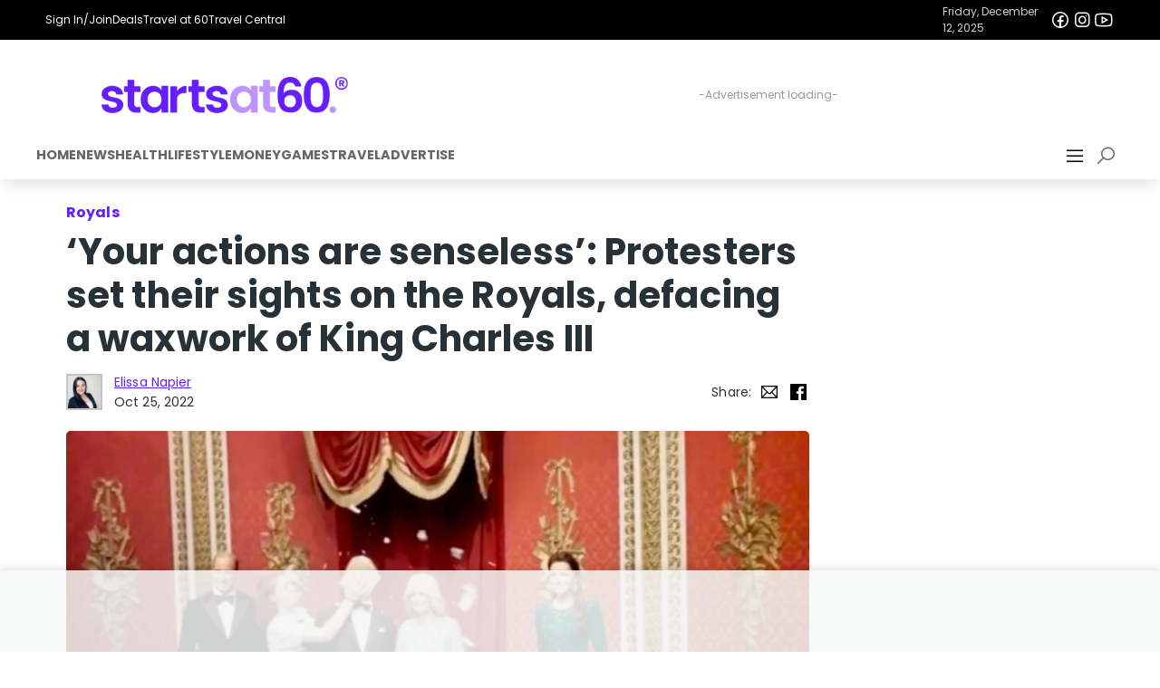

--- FILE ---
content_type: text/html; charset=utf-8
request_url: https://www.google.com/recaptcha/api2/aframe
body_size: 184
content:
<!DOCTYPE HTML><html><head><meta http-equiv="content-type" content="text/html; charset=UTF-8"></head><body><script nonce="Rrr-m2sjhDSYFUqv6Q_azw">/** Anti-fraud and anti-abuse applications only. See google.com/recaptcha */ try{var clients={'sodar':'https://pagead2.googlesyndication.com/pagead/sodar?'};window.addEventListener("message",function(a){try{if(a.source===window.parent){var b=JSON.parse(a.data);var c=clients[b['id']];if(c){var d=document.createElement('img');d.src=c+b['params']+'&rc='+(localStorage.getItem("rc::a")?sessionStorage.getItem("rc::b"):"");window.document.body.appendChild(d);sessionStorage.setItem("rc::e",parseInt(sessionStorage.getItem("rc::e")||0)+1);localStorage.setItem("rc::h",'1765546990692');}}}catch(b){}});window.parent.postMessage("_grecaptcha_ready", "*");}catch(b){}</script></body></html>

--- FILE ---
content_type: text/css; charset=utf-8
request_url: https://startsat60.com/app/themes/startsat60v7/style.css?ver=1.0
body_size: 367
content:
/*
Theme Name: 	Starts at Sixty v7
Version: 		7.00
Description: Starts at Sixty theme version 7
Author: 		Emanuele Tonello
*/
@keyframes loadingAnimation{0%{background-position:-600px 0}100%{background-position:600px 0}}.skeleton-line{background:linear-gradient(to right,#f6f7f8 0%,#edeef1 20%,#fff 40%,#edeef1 60%,#f6f7f8 80%,#f6f7f8 100%);background-size:800px 100%;animation:loadingAnimation 2s infinite ease-in-out;border-radius:4px}.loader-wrapper{width:100%;box-sizing:border-box}.loader-wrapper.responsive{max-width:100%;height:auto}.article-loader-container{padding:20px}.article-title-line{height:24px;width:70%;margin-bottom:15px}.article-text-line{height:16px;margin-bottom:10px}.article-text-line.width-90{width:90%}.article-text-line.width-95{width:95%}.article-text-line.width-80{width:80%}.article-text-line.width-70{width:70%}.article-text-line.width-85{width:85%}.article-text-line.width-60{width:60%}.tile-block-grid{display:grid;grid-template-columns:repeat(2,1fr);gap:20px;padding:20px}@media (max-width:768px){.tile-block-grid{grid-template-columns:1fr}}.tile-block-item{border:1px solid #e0e0e0;border-radius:8px;overflow:hidden;display:flex;flex-direction:column;background-color:#fff}.tile-image-placeholder{width:100%;padding-top:56.25%;background-color:#f0f0f0;margin-bottom:10px}.tile-text-content{padding:15px}.tile-title-line{height:18px;width:80%;margin-bottom:8px}.tile-paragraph-line{height:14px;margin-bottom:6px}.tile-paragraph-line.width-90{width:90%}.tile-paragraph-line.width-70{width:70%}.tile-paragraph-line.width-85{width:85%}.tile-paragraph-line.width-65{width:65%}.feature-tile-block-grid{display:grid;grid-template-columns:1.5fr 1fr;gap:20px;padding:20px}.feature-tile-main-item{border:1px solid #e0e0e0;border-radius:8px;overflow:hidden;display:flex;flex-direction:column;background-color:#fff}.feature-tile-sub-grid{display:grid;grid-template-columns:repeat(2,1fr);gap:20px}.feature-tile-sub-item{border:1px solid #e0e0e0;border-radius:8px;overflow:hidden;display:flex;flex-direction:column;background-color:#fff}@media (max-width:768px){.feature-tile-block-grid{grid-template-columns:1fr}.feature-tile-sub-grid{display:none}}.feature-image-placeholder{width:100%;padding-top:56.25%;background-color:#f0f0f0;margin-bottom:10px}.feature-text-content{padding:15px}.feature-title-line{height:18px;width:80%;margin-bottom:8px}.feature-paragraph-line{height:14px;margin-bottom:6px}

--- FILE ---
content_type: text/css; charset=utf-8
request_url: https://startsat60.com/app/plugins/acf-image-crop-add-on/css/input.css?ver=6.6.2
body_size: 278
content:
.acf-image-crop .crop-stage .crop-image{
	max-width:100%;
}
.acf-image-crop .crop-stage .crop-action{
	float:left;
	width:65%;
}
.acf-image-crop .crop-stage .crop-preview{
	float:right;
/* changed */
	width: 30%;
/* changed END */
}
/* added */
.acf-image-crop .crop-stage .crop-action h4,
.acf-image-crop .crop-stage .crop-preview h4{
	margin-top:0;
}
.acf-image-crop .error{
	margin-top: 20px !important;
}
/* added END */
.acf-image-crop .crop-stage .crop-preview .preview{
	width:100%;
}

.acf-image-crop .crop-stage .crop-preview .crop-controls{
	padding-top:20px;
	clear: both;
/* added */
	text-align: right;
/* added END */
}

.acf-image-crop .crop-section .crop-stage, .acf-image-crop.cropping .image-section, .acf-image-crop.cropping .init-crop-button{
	display:none;
}
.acf-image-crop.cropping .crop-stage {
	display:block;
	position:fixed;
	top:60px;
/* changed */
	width:880px;
/* changed END */
	left:50%;
	margin-left:-440px;
	height:auto;
	background-color: #fff;
	box-shadow: 0px 0px 3px rgba(0,0,0,0.5);
	padding: 25px;
/* changed */
	z-index: 11000;
/* changed END */

}
.acf-image-crop.cropping .has-image, .acf-image-crop.cropping .crop-section{
	width:100%;
}

.acf-image-crop .crop-stage.loading .crop-controls{
	-webkit-transition: opacity 300ms;
	-moz-transition: opacity 300ms;
	-ms-transition: opacity 300ms;
	-o-transition: opacity 300ms;
	transition: opacity 300ms;
	-ms-filter:"progid:DXImageTransform.Microsoft.Alpha(Opacity=20)";
	filter: alpha(opacity=20);
	opacity:0.2;
}

.button.init-crop-button{
	margin-top: 20px;
}
/* added */
.button.button-large.button-primary.perform-crop-button {
	margin-left:15px;
}
/* added END */
#acf-image-crop-overlay{
	position:fixed;
/* added */
	z-index: 10000;
/* added END */
	top:0px;
	left:0px;
	right:0px;
	bottom:0px;
	background-color: rgba(0,0,0,0.8);
}

--- FILE ---
content_type: application/javascript
request_url: https://render.startsat60.com/static/navbar.91a980.js
body_size: 5363
content:
(window.webpackJsonp=window.webpackJsonp||[]).push([[9],{380:function(e,t,a){"use strict";Object.defineProperty(t,"__esModule",{value:!0}),t.loadExternalNavbarThunk=t.bootstrap=t.LOAD_EXTERNALNAVBAR=t.BOOTSTRAP=void 0;var n=a(2),l=a(983);t.BOOTSTRAP="NAVBAR/BOOTSTRAP",t.LOAD_EXTERNALNAVBAR="NAVBAR/LOAD_EXTERNALNAVBAR";t.bootstrap=function(e){var a=e.body;return{type:t.BOOTSTRAP,payload:a}};t.loadExternalNavbarThunk=function(e){return{type:t.LOAD_EXTERNALNAVBAR,payload:l.getNavData(e).then((function(e){return n.__assign({},e)}))}}},980:function(e,t,a){"use strict";Object.defineProperty(t,"__esModule",{value:!0});var n=a(2),l=n.__importStar(a(981));n.__importDefault(a(40)).default(l.default,l.store,"navbar")},981:function(e,t,a){"use strict";var n=this&&this.__importDefault||function(e){return e&&e.__esModule?e:{default:e}};Object.defineProperty(t,"__esModule",{value:!0}),t.store=t.default=void 0;var l=a(982),o=a(986);Object.defineProperty(t,"default",{enumerable:!0,get:function(){return n(o).default}}),t.store={actions:l.actions,reducers:{navbar:l.reducer},selectors:l.selectors}},982:function(e,t,a){"use strict";Object.defineProperty(t,"__esModule",{value:!0}),t.selectors=t.reducer=t.actions=void 0;var n=a(2),l=a(380),o=n.__importDefault(a(984));t.reducer=o.default;var r=n.__importStar(a(985));t.selectors=r,t.actions={bootstrap:l.bootstrap,loadExternalNavbarThunk:l.loadExternalNavbarThunk}},983:function(e,t,a){"use strict";Object.defineProperty(t,"__esModule",{value:!0}),t.getNavData=void 0;var n=a(2),l=a(26),o=n.__importDefault(a(29));t.getNavData=function(e){return"travel360"==e?l.travelWPGet(""+o.default.getNextNav):"over60hols"==e?l.over60HolsWPGet(""+o.default.getNextNav):l.mediaWPGet(""+o.default.getNextNav)}},984:function(e,t,a){"use strict";var n;Object.defineProperty(t,"__esModule",{value:!0}),t.handleBootstrap=t.initialState=void 0;var l=a(2),o=l.__importDefault(a(30)),r=a(380);t.initialState={brand:void 0,links:{contactUsNav:[],socialsNav:[],mainNav:[]}};t.handleBootstrap=function(e,t){var a=t.logo,n=t.logos,o=t.brand,r=t.links,i=t.actions;return l.__assign(l.__assign({},e),{logo:a,logos:n,brand:o,links:r,actions:i})};var i=((n={})[r.BOOTSTRAP]=t.handleBootstrap,n[r.LOAD_EXTERNALNAVBAR+"_FULFILLED"]=t.handleBootstrap,n);t.default=o.default(i,t.initialState)},985:function(e,t,a){"use strict";Object.defineProperty(t,"__esModule",{value:!0}),t.navbarSelector=void 0;t.navbarSelector=function(e){return e.navbar}},986:function(e,t,a){"use strict";Object.defineProperty(t,"__esModule",{value:!0});var n=a(2),l=n.__importDefault(a(0)),o=a(15),r=a(8),i=a(34),s=n.__importDefault(a(987)),d=n.__importDefault(a(20)),c=a(112),u=a(49),f=r.compose(r.withState("trackingData","setTrackingData",{}),r.withProps((function(e){var t=e.loadTrackingData;return{onMount:function(){t()}}})),i.callOnMount("onMount"));t.default=r.compose(o.connect((function(e){return n.__assign(n.__assign({},e.navbar),{trackingData:e.trackingData})})),o.connect(d.default(u.trackingDataSelector,(function(e){return{trackingData:e}})),(function(e){return{loadTrackingData:function(){return e(c.actions.loadTrackingDataThunk())}}})),f)((function(e){return l.default.createElement(s.default,n.__assign({},e))}))},987:function(e,t,a){"use strict";Object.defineProperty(t,"__esModule",{value:!0});var n=a(2),l=n.__importStar(a(0)),o=a(8),r=n.__importDefault(a(25)),i=n.__importStar(a(5)),s=n.__importDefault(a(13)),d=a(988),c=a(14),u=a(85),f=a(21),m=n.__importDefault(a(989)),v=a(15),p=a(49);t.default=o.compose(v.connect((function(e){return{trackingData:e.trackingData}})),i.default(m.default))((function(e){var t,a,o,m,g,b,h=v.useSelector(p.trackingDataSelector),x=n.__read(l.useState(void 0),2),k=x[0],_=x[1],y=n.__read(l.useState(!0),2),N=y[0],E=y[1],w=n.__read(l.useState(0),2),C=w[0],T=w[1],A=e.logos,I=e.brand,j=void 0===I?"travel360":I,S=e.links,R=e.styles,M=function(e){var t,a=e.linkItem,o=e.visibleParentMenuId,i=n.__read(l.useState(void 0),2),s=i[0],d=i[1],c=n.__read(l.useState(a.id==o),2),u=c[0],f=c[1];return l.default.createElement("ul",{className:r.default("dropdown-menu",{show:u}),key:a.id,onMouseLeave:function(){return setTimeout((function(){return f(!1)}),3e3)}},null===(t=a.links)||void 0===t?void 0:t.map((function(e,t){var n,o,i,c=e.links&&e.links.length>0;return l.default.createElement("li",{key:t,className:r.default("",(n={},n["dropdown "+R.dropdown+" "+(null===(i=a.classes)||void 0===i?void 0:i.join(" "))]=c,n))},l.default.createElement("a",{className:r.default("dropdown-item "+R.dropdownItem,(o={},o["dropdown-toggle"]=c,o)),"data-toggle":c?"dropdown":void 0,"aria-haspopup":c?"true":void 0,"aria-expanded":c?s==a.id:void 0,href:c?void 0:e.href,onClick:function(){return d(s?void 0:e.id)}},"&nbsp;"==e.title?"":e.title),c&&l.default.createElement(M,{linkItem:e,visibleParentMenuId:s}))})))},B=d.flattenArray(null!==(t=null==S?void 0:S.mainNav)&&void 0!==t?t:[]),D=0==C?{title:"",href:void 0,object_id:0,parentMenuId:0,links:B.filter((function(e){return e.parentMenuId==C}))}:B.filter((function(e){return e.object_id==C}))[0],L=function(e){return e.classes&&e.classes.some((function(e){return"showNoLabel"==e}))},O=function(e){return l.default.createElement("li",{"data-objectid":e.object_id,"data-parentobjectid":e.parentMenuId,onClick:function(){var t;e.links&&e.links.length>0?T(null!==(t=e.object_id)&&void 0!==t?t:0):f.raiseEvent({event:f.TRIGGER_NAVBAR,sasEventType:"NAVBAR_MOBILE_ITEM_CLICK: "+D.title})}},l.default.createElement("a",{href:e.links&&e.links.length>0?void 0:e.href,className:"mobile-nav-item d-flex justify-content-between align-items-center"},e.title?e.title:" ",e.links&&e.links.length>0&&l.default.createElement(s.default,{className:"las la-angle-right mr-2 font-weight-bold",icon:null,label:D.title,size:"m"})))};return"sas"===j?l.default.createElement(l.default.Fragment,null,l.default.createElement("button",{className:r.default("navbar-toggler p-0 pr-1 "+R.navbarToggler,{collapsed:N}),style:{backgroundColor:"transparent !important"},type:"button","data-toggle":"collapse","data-target":"#TASNavbarContent","aria-controls":"TASNavbarContent","aria-expanded":N?"true":"false","aria-label":"Toggle navigation",onClick:function(){return E(!N)}},l.default.createElement("span",{className:"las la-bars text-black navbar-toggler-icon d-flex align-items-center justify-content-center",style:{fontSize:"1.2em"}})),D&&l.default.createElement("div",{className:r.default("slideTray d-none",R.styleTray,{show:!N})},l.default.createElement("div",{className:r.default("navbarMobile",R.navbarMobile,{show:!N})},l.default.createElement("div",{className:r.default("navbarCollapse position-relative "+R.navbarCollapse,{show:!N}),id:"TASNavbarContent"},l.default.createElement("ul",{className:i.cx("navMobile",R.navMobile),style:{boxShadow:"-7px 6px 7px 2px rgba(0, 0, 0, 0.3)"}},l.default.createElement((function(e){var t,a,o=e.slideTrayMenuItems;return l.default.createElement("li",{className:i.cx("nav-item",null===(t=o.classes)||void 0===t?void 0:t.join(" "))},0!==o.object_id&&l.default.createElement("div",{className:i.cx("d-flex justify-content-between align-items-center mobileBreadcrumb",R.mobileBreadcrumb)},l.default.createElement("a",{"data-objectid":o.object_id,"data-parentobjectid":o.parentMenuId,className:i.cx("nav-link mobile-dropdown-toggle"),"data-href":o.href,onClick:function(){var e;o.links&&o.links.length>0&&T(null!==(e=o.parentMenuId)&&void 0!==e?e:0)}},o.title&&l.default.createElement(s.default,{className:"mr-2 las la-angle-left",icon:null,label:o.title,size:"s"}),l.default.createElement("div",{className:"breadcrumb-title"},o.title))),l.default.createElement("ul",null,null===(a=o.links)||void 0===a?void 0:a.map((function(e,t){return l.default.createElement(O,n.__assign({key:t},e))}))))}),{slideTrayMenuItems:D})),l.default.createElement("span",{role:"button",className:"position-absolute",style:{zIndex:999999}},l.default.createElement(s.default,{className:"las la-times-circle",icon:null,color:"black",label:"Close navigation",size:"xxxl",onClick:function(){E(!0),T(0)}})))))):l.default.createElement("header",{className:i.cx("sas-page-header",R.sasPageHeader)},l.default.createElement("nav",{className:i.cx("navbar navbar-light topNavigationBar",R.topNavigationBar,j)},l.default.createElement("ul",{className:i.cx("navbar-nav d-flex flex-row navLogos",R.navLogos)},A&&(null==A?void 0:A.map((function(e,t){var a;return l.default.createElement("li",{key:t,className:r.default("nav-item",{active:e.display_as_active})},l.default.createElement("a",{className:"nav-link px-3",href:e.link.url,onClick:function(){return f.raiseEvent({event:f.TRIGGER_NAVBAR,sasEventType:"NAVBAR_LOGO_CLICK: "+e.link.title})}},l.default.createElement("img",{className:R.brandLogo,src:e.logo_image,alt:e.link.title,title:"Hi "+(null!==(a=null==h?void 0:h.firstname)&&void 0!==a?a:"")+"! "+e.link.title})))})))),(null===(a=null==S?void 0:S.contactUsNav)||void 0===a?void 0:a.length)>0&&l.default.createElement("ul",{className:i.cx("navbar-nav d-flex flex-row navContact",R.navContact)},S.contactUsNav.map((function(e,t){var a;return l.default.createElement("li",{className:"nav-item",key:t},l.default.createElement("a",{className:"nav-link "+(null===(a=e.classes)||void 0===a?void 0:a.join(" ")),href:e.href,onClick:function(){f.raiseEvent({event:f.TRIGGER_NAVBAR,sasEventType:"NAVBAR_ITEM_CLICK: "+e.title}),"tel"===e.href.substring(0,3)&&c.trackEvent(u.CALL)}},e.iconClass&&l.default.createElement(s.default,{className:r.default(e.iconClass,{"mr-2":!L(e)}),icon:null,label:e.title,size:L(e)?"xxl":"xl"}),L(e)?"":e.title))}))),(null===(o=null==S?void 0:S.socialsNav)||void 0===o?void 0:o.length)>0&&l.default.createElement("ul",{className:i.cx("navbar-nav d-flex flex-row navSocials",R.navSocials)},S.socialsNav.map((function(e,t){var a;return l.default.createElement("li",{className:"nav-item",key:t},l.default.createElement("a",{className:"nav-link "+(null===(a=e.classes)||void 0===a?void 0:a.join(" ")),href:e.href,onClick:function(){f.raiseEvent({event:f.TRIGGER_NAVBAR,sasEventType:"NAVBAR_ITEM_CLICK: "+e.title})}},e.iconClass&&l.default.createElement(s.default,{className:r.default(e.iconClass,{"mr-2":!L(e)}),icon:null,label:e.title,size:L(e)?"xxl":"xl"}),L(e)?"":e.title))}))),(null===(m=null==S?void 0:S.mainNav)||void 0===m?void 0:m.length)>0&&l.default.createElement("div",{className:i.cx("navbar-nav navMain",R.navMain)},l.default.createElement("ul",null,S.mainNav.map((function(e,t){var a,n;return l.default.createElement("li",{key:t,className:r.default("nav-item "+(null===(n=e.classes)||void 0===n?void 0:n.join(" ")),{dropdown:e.links&&e.links.length>0})},l.default.createElement("a",{className:r.default("nav-link",(a={},a["dropdown-toggle"]=e.links&&e.links.length>0,a)),"data-toggle":e.links&&e.links.length>0?"dropdown":void 0,"aria-haspopup":e.links&&e.links.length>0?"true":void 0,"aria-expanded":e.links&&e.links.length>0&&k?"true":void 0,href:e.links&&e.links.length>0?void 0:e.href,onClick:function(){e.links&&0!=e.links.length||f.raiseEvent({event:f.TRIGGER_NAVBAR,sasEventType:"NAVBAR_ITEM_CLICK: "+e.title}),_(k===e.id?void 0:e.id)}},e.iconClass&&l.default.createElement(s.default,{className:r.default(e.iconClass,{"mr-2":!L(e)}),icon:null,label:e.title,size:L(e)?"xxl":"xl"}),L(e)?"":e.title),e.links&&e.links.length>0&&l.default.createElement(M,{linkItem:e,visibleParentMenuId:k}))})),l.default.createElement("li",{className:"nav-item"},l.default.createElement("a",{className:r.default("nav-link",{}),href:"/?s=",onClick:function(){return f.raiseEvent({event:f.TRIGGER_NAVBAR,sasEventType:"NAVBAR_ITEM_CLICK: Search"})}},l.default.createElement(s.default,{className:r.default("las la-search mr-2"),icon:null,label:"Search",size:"xxl"}))))),l.default.createElement("ul",{className:i.cx("navbar-nav navSearch",R.navSearch)},l.default.createElement("li",{className:"nav-item"},l.default.createElement("a",{className:r.default("nav-link",{}),href:"/?s=",onClick:function(){return f.raiseEvent({event:f.TRIGGER_NAVBAR,sasEventType:"NAVBAR_ITEM_CLICK: Search"})}},l.default.createElement(s.default,{className:r.default("las la-search mr-2"),icon:null,label:"Search",size:"xxl"})))),l.default.createElement("ul",{className:i.cx("navbar-nav navToggler",R.navToggler)},l.default.createElement("li",null,l.default.createElement("button",{className:r.default("navbar-toggler "+R.navbarToggler,{collapsed:N}),type:"button","data-toggle":"collapse","data-target":"#TASNavbarContent","aria-controls":"TASNavbarContent","aria-expanded":N?"true":"false","aria-label":"Toggle navigation",onClick:function(){return E(!N)}},l.default.createElement("span",{className:"las la-bars text-white navbar-toggler-icon "+R.navbarTogglerIcon}))))),D&&l.default.createElement("div",{className:r.default("slideTray",R.styleTray,{show:!N})},l.default.createElement("div",{className:r.default("navbarMobile",R.navbarMobile,{show:!N})},l.default.createElement("div",{className:r.default("navbarCollapse "+R.navbarCollapse,{show:!N}),id:"TASNavbarContent"},l.default.createElement("ul",{className:i.cx("navMobile",R.navMobile)},l.default.createElement("li",{className:i.cx("nav-item",null===(g=D.classes)||void 0===g?void 0:g.join(" "))},0!==D.object_id&&l.default.createElement("div",{className:i.cx("d-flex justify-content-between align-items-center mobileBreadcrumb",R.mobileBreadcrumb)},l.default.createElement("a",{"data-objectid":D.object_id,"data-parentobjectid":D.parentMenuId,className:i.cx("nav-link mobile-dropdown-toggle"),"data-href":D.href,onClick:function(){var e;D.links&&D.links.length>0&&T(null!==(e=D.parentMenuId)&&void 0!==e?e:0)}},D.title&&l.default.createElement(s.default,{className:"mr-2 las la-angle-left",icon:null,label:D.title,size:"s"}),l.default.createElement("div",{className:"breadcrumb-title"},D.title))),l.default.createElement("ul",null,null===(b=D.links)||void 0===b?void 0:b.map((function(e,t){return l.default.createElement(O,n.__assign({key:t},e))}))))),l.default.createElement(s.default,{className:"las la-times-circle",icon:null,color:"white",label:"Close navigation",size:"xxxl",onClick:function(){E(!0),T(0)}})))))}))},988:function(e,t,a){"use strict";Object.defineProperty(t,"__esModule",{value:!0}),t.flattenArray=void 0;t.flattenArray=function(e){return e.reduce((function(e,a){return a.links?e.concat(a,t.flattenArray(a.links)):e.concat(a)}),[])}},989:function(e,t,a){"use strict";Object.defineProperty(t,"__esModule",{value:!0});var n=a(2),l=n.__importDefault(a(4)),o=a(56),r=(l.default.scale,l.default.layers),i=(l.default.layouts,l.default.corners),s=l.default.colors,d=l.default.media,c=l.default.animations,u=l.default.font,f=u.families,m=(u.heights,u.spacings),v=n.__rest(u,["families","heights","spacings"]);t.default=function(e){var t,a,n,l,u,p,g,b,h,x,k,_,y,N,E,w=e.brand,C=void 0===w?"travel360":w;return{accountOpen:{display:"block"},accountDropdown:{fontWeight:400,fontSize:"1rem"},avatar:{height:"47px",minWidth:"47px",backgroundColor:"#20ffc0",color:"#651fff",borderRadius:"23.5px",textAlign:"center",padding:"0.5rem",marginRight:"10px"},navMemberDealsText:(t={},t[d.s.down]={display:"none"},t),mainMenu2:(a={flexDirection:"row"},a[d.l.down]={flexDirection:"column"},a),navbarToggler:{border:"0!important",backgroundColor:s.sas.primary},".dropdown":{position:"relative"},dropdownMenu:{backgroundColor:s.sas.primary,borderRadius:0,top:"calc(100% - 3px)",margin:"0",padding:"0",border:"none",left:"0"," > li > a":{fontWeight:"400",color:s.white+"!important",fontSize:"16px!important",backgroundColor:"transparent"}},navLink:{color:s.sas.secondary,"&:hover":{color:s.white}," + ul.dropdown-menu":{" > li > a":{"&:hover":{backgroundColor:o.lightness(s.sas.primary_dark,-20)}}}},".dropdown-menu.show":{display:"block"},sasPageHeader:{fontFamily:f.primary},topNavigationBar:{backgroundColor:("over60hols"!=C?s.black:s.white)+" !important",display:"flex",justifyContent:"center !important",alignItems:"flex-end !important",margin:"0 auto !important",padding:"0 !important","li.nav-item":{"a.nav-link":{color:s.white+" !important","&.showAsButton":(n={backgroundColor:s[C].primary_dark+" !important",borderRadius:"20px",fontSize:v.s+" !important",padding:"4px 1rem !important",display:"flex",alignItems:"center",textWrap:"nowrap"},n[d.m.down]={padding:"4px 0.5rem !important"},n["&.inverted"]={backgroundColor:s[C].secondary+" !important",color:s.black+" !important"},n)},"&.active":{"a.nav-link":{backgroundColor:s.white,borderRadius:i.s+" "+i.s+" 0 0"}}}},navbarTopNav:{display:"flex",flexDirection:"row",justifyContent:"center",alignItems:"center",gap:"1rem !important"},navLogos:(l={padding:("over60hols"!=C?m.m:0)+" 0 0 0}",minWidth:"calc(100% / 3)",flex:"1 0 calc(100% / 3)",justifyContent:"flex-end",flexGrow:0},l[d.l.down]={order:"over60hols"!=C?"3":"0",minWidth:"over60hols"!=C?"80%":"calc(100% / 3)",flexBasis:"over60hols"!=C?"1 0 80%":"1 0 calc(100% / 3)",justifyContent:"over60hols"!=C?"flex-start":"flex-end",paddingLeft:"1rem"},l[d.m.down]={order:"over60hols"!=C?"3":"0",minWidth:"over60hols"!=C?"75%":"calc(100% / 2)",flexBasis:"over60hols"!=C?"1 0 75%":"1 0 calc(100% / 2)",paddingLeft:"auto"},l),navContact:(u={maxWidth:"calc(100% / 3)",flex:"0 1 calc(100% / 3)",justifyContent:"center",alignItems:"center",alignSelf:"center",gap:"1rem",order:"over60hols"==C?3:1},u[d.l.down]={order:1,maxWidth:"over60hols"!=C?"60%":"calc(100% / 3)",flex:"over60hols"!=C?"0 0 60%":"0 1 calc(100% / 3)",justifyContent:"center"},u[d.m.down]={order:1,maxWidth:"unset",justifyContent:"center",flex:"0 0 "+("travel360"==C?"70%":"over60hols"==C?"50%":"60%"),gap:"5px"},u),navSocials:(p={flex:"0 1 calc(100% / 5)",justifyContent:"flex-start",alignItems:"center",gap:"1rem",paddingLeft:"1rem !important",order:2},p[d.l.down]={order:2,minWidth:"unset",flex:"1 0 20%",justifyContent:"over60hols"==C?"flex-start":"center"},p[d.m.down]={flex:"0 0 "+("travel360"==C?"30%":"40%"),gap:0},p),navMain:(g={justifyContent:"center !important",alignItems:"center",gap:"0.5rem",display:"flex",flexDirection:"row",flexGrow:"1",backgroundColor:"over60hols"!=C?s.white:"transparent",order:"over60hols"==C?2:3,alignSelf:"over60hols"==C?"center":"auto"},g[d.l.down]={display:"over60hols"!=C?"none !important":"flex",order:"over60hols"==C?2:3},g[d.xl.up]={gap:"1rem"},g["li.nav-item"]={"a.nav-link":(b={color:s.black+" !important",fontSize:""+v.s},b[d.xl.up]={gap:"1rem",fontSize:""+v.m},b)},g["> ul"]=(h={listStyle:"none",display:"flex",flexDirection:"row",justifyContent:"center",alignItems:"center",gap:"3rem",margin:"0",flex:"0 0 80%"},h[d.xl.down]={flex:"0 0 100%",gap:"1.75rem"},h[d.l.down]={gap:"3rem"},h["> li.nav-item"]={textAlign:"center",display:"flex",alignItems:"center",justifyContent:"center","> a.nav-link":{paddingTop:"calc(0.5rem + 5px)"},"&.active > a.nav-link":{borderBottom:"2px solid "+s.sas.primary},"&.dropdown":{position:"static","> a.nav-link.dropdown-toggle":{cursor:"pointer"},"> ul.dropdown-menu.show":(x={position:"absolute",width:"100vw",left:"0",right:"0",display:"flex !important",justifyContent:"sas"===C?"center":"space-evenly",alignItems:"flex-start",maxHeight:"50vh",overflowY:"auto",zIndex:"10",gap:"sas"===C?"1rem":"2rem",marginTop:"0",flexWrap:"sas"===C?"wrap":"nowrap"},x[d.xl.up]={width:"80vw",left:"10vw",right:"10vw",maxHeight:"50vh"},x.li={},x)}},h),g),navSearch:(k={backgroundColor:s.white+" !important",order:4,justifyContent:"center","li.nav-item":{"a.nav-link, a.nav-link *":{color:s.black+" !important"}}},k[d.l.up]={display:"none !important"},k[d.l.down]={backgroundColor:s.black+" !important",order:4,flex:"0 1 auto","li.nav-item":{"a.nav-link, a.nav-link *":{color:s.white+" !important"}}},k.display="over60hols"==C?"none !important":"flex",k),navToggler:(_={backgroundColor:s.black,order:5,flex:"0 1 10%",justifyContent:"center",borderColor:"transparent !important"},_[d.l.up]={display:"none !important"},_.display="over60hols"==C?"none !important":"flex",_),styleTray:{position:"fixed",top:"0",left:"100%",width:"100%",height:"100%",zIndex:r.highest,display:"none","&.show":{display:"flex !important",left:"0",animation:"500ms "+c.slideInReverse+" linear"}},navbarCollapse:{display:"none",width:"100%",right:"100vw",alignItems:"flex-start !important",justifyContent:"flex-end",top:"0","&.show":(y={zIndex:r.highest,width:"500px",right:"0",padding:"0",display:"flex !important"},y[d.m.down]={width:"60%"},y[d.m.down]={width:"100%"},y["> ul, > i"]={zIndex:r.highest},y["&:before"]="sas"!==C?{content:'""',position:"absolute",top:"0",left:"0",width:"100%",height:"100%",backgroundColor:o.hexToRGB(s.black,"0.8"),zIndex:r.high}:{},y),"> i":{flex:"0 0 40px",display:"flex",justifyContent:"center"}},navbarMobile:(N={display:"flex",width:"100%",justifyContent:"flex-end"},N[d.l.up]={display:"sas"===C?"flex!important":"none !important"},N),navMobile:{listStyle:"none",flex:"0 0 calc(100% - 40px)",height:"100%",backgroundColor:"#f8f8f8",padding:"0",overflowY:"auto","> li.nav-item":{backgroundColor:s.white,width:"100%",padding:"0","> ul":{listStyle:"none",padding:"0","> li":{padding:"0.65rem 0 !important",borderBottom:"1px solid "+s.grey,"> a":{color:s.black,fontWeight:"500",padding:"0 0 0 1rem",cursor:"pointer","&:hover":{color:s[C].primary,textDecoration:"none !important"},"&:focus, &:selected":{backgroundColor:s.grey,color:s[C].primary,textDecoration:"none !important"}}}}}},mobileBreadcrumb:{borderBottom:"2px solid "+s.grey,"> a":{display:"flex !important",alignItems:"center",justifyContent:"flex-start",gap:"0.5rem",width:"100%",fontWeight:700,color:s.black,cursor:"pointer"}},dropdown:{display:"flex",position:"relative",flexDirection:"column","a.dropdown-toggle":{color:s.sas.primary,fontSize:v.s+" !important",fontWeight:"700",cursor:"hand","&:hover":{backgroundColor:"transparent"},"&:after":{display:"none"},"+ .dropdown-menu":{display:"flex",position:"static !important",border:"none !important",flexDirection:"column",paddingTop:0,paddingBottom:"1rem"}}},dropdownItem:{fontSize:v.s+" !important",fontWeight:"700","&:hover":{backgroundColor:"transparent"}},brandLogo:(E={height:"over60hols"!=C?"20px":"auto",width:"over60hols"==C?"200px":"auto"},E[d.m.down]={height:"over60hols"==C?"auto":"15px",width:"over60hols"==C?"100%":"auto"},E)}}}},[[980,0,1]]]);
//# sourceMappingURL=navbar.91a980.js.map

--- FILE ---
content_type: application/javascript; charset=utf-8
request_url: https://startsat60.com/app/themes/startsat60v7/dist/scripts/polyfills.min.js?v=756bd7e5f5dbef04ae4c135af3c9e938
body_size: -94
content:
let install=(t,r)=>{(Object.keys(r)||[]).forEach(e=>{t.hasOwnProperty(e)||Object.defineProperty(t,e,{value:r[e],writable:!0,configurable:!0})})};install(Array.prototype,{includes(t){var e,r;return 0!==this.length&&(e=1<arguments.length?[].slice.call(this,arguments[1]):this,r=Number.isNaN(t)?Number.isNaN:e=>e===t,-1!==[].findIndex.call(e,r))}}),install(Object,{values(t){return Object.keys(t).map(e=>t[e])},entries(t){return Object.keys(t).map(e=>[e,t[e]])}});

--- FILE ---
content_type: application/javascript; charset=utf-8
request_url: https://startsat60.com/app/themes/startsat60v7/dist/scripts/carousels.min.js?v=d9131ffeecf09773ceac265abbc754fb
body_size: 66
content:
document.addEventListener("DOMContentLoaded",function(){document.querySelectorAll(".sas-gallery-container").forEach(function(t){t.querySelector(".carousel-inner");var n,a=t.querySelectorAll(".carousel-indicators li"),r=t.querySelectorAll(".carousel-item"),e=t.querySelector('[data-slide="prev"]'),c=t.querySelector('[data-slide="next"]'),l=r.length,i=0;function o(e){l<=e?e=0:e<0&&(e=l-1),r[i].classList.remove("active"),a[i].classList.remove("active"),r[e].classList.add("active"),a[e].classList.add("active"),i=e}function s(){var e=t.getAttribute("data-interval")||5e3;n=setInterval(function(){o(i+1)},e)}a.forEach(function(e){e.addEventListener("click",function(){o(parseInt(this.getAttribute("data-slide-to"))),n&&(clearInterval(n),s())})}),e&&e.addEventListener("click",function(e){e.preventDefault(),o(i-1),n&&(clearInterval(n),s())}),c&&c.addEventListener("click",function(e){e.preventDefault(),o(i+1),n&&(clearInterval(n),s())}),"carousel"===t.getAttribute("data-ride")&&(s(),t.addEventListener("mouseover",function(){n&&(clearInterval(n),n=null)}),t.addEventListener("mouseout",function(){n||s()}))})});

--- FILE ---
content_type: application/javascript
request_url: https://render.startsat60.com/static/bootstrap.fba9eb.js
body_size: 138403
content:
!function(a){function e(e){for(var t,i,d=e[0],u=e[1],c=e[2],l=0,y=[];l<d.length;l++)i=d[l],Object.prototype.hasOwnProperty.call(r,i)&&r[i]&&y.push(r[i][0]),r[i]=0;for(t in u)Object.prototype.hasOwnProperty.call(u,t)&&(a[t]=u[t]);for(m&&m(e);y.length;)y.shift()();return o.push.apply(o,c||[]),n()}function n(){for(var a,e=0;e<o.length;e++){for(var n=o[e],t=!0,d=1;d<n.length;d++){var u=n[d];0!==r[u]&&(t=!1)}t&&(o.splice(e--,1),a=i(i.s=n[0]))}return a}var t={},r={0:0},o=[];function i(e){if(t[e])return t[e].exports;var n=t[e]={i:e,l:!1,exports:{}};return a[e].call(n.exports,n,n.exports,i),n.l=!0,n.exports}i.m=a,i.c=t,i.d=function(a,e,n){i.o(a,e)||Object.defineProperty(a,e,{enumerable:!0,get:n})},i.r=function(a){"undefined"!=typeof Symbol&&Symbol.toStringTag&&Object.defineProperty(a,Symbol.toStringTag,{value:"Module"}),Object.defineProperty(a,"__esModule",{value:!0})},i.t=function(a,e){if(1&e&&(a=i(a)),8&e)return a;if(4&e&&"object"==typeof a&&a&&a.__esModule)return a;var n=Object.create(null);if(i.r(n),Object.defineProperty(n,"default",{enumerable:!0,value:a}),2&e&&"string"!=typeof a)for(var t in a)i.d(n,t,function(e){return a[e]}.bind(null,t));return n},i.n=function(a){var e=a&&a.__esModule?function(){return a.default}:function(){return a};return i.d(e,"a",e),e},i.o=function(a,e){return Object.prototype.hasOwnProperty.call(a,e)},i.p="/static/";var d=window.webpackJsonp=window.webpackJsonp||[],u=d.push.bind(d);d.push=e,d=d.slice();for(var c=0;c<d.length;c++)e(d[c]);var m=u;n()}([,,,,function(a,e,n){"use strict";var t;Object.defineProperty(e,"__esModule",{value:!0}),e.siteNameByBrand=e.urlByBrand=void 0;var r=n(2),o=n(5),i=Object.keys;e.urlByBrand=function(a){return"travel360"==a?"https://travelat60.com":"over60hols"==a?"https://over60holidays.com":"https://startsat60.com"};e.siteNameByBrand=function(a){return"travel360"==a?"Travel at 60":"over60hols"==a?"Over 60 Holidays":"Starts at 60"};var d=function(a){return a/16+"rem"},u={primary:"#651fff",primary_dark:"#5a1be4",primary_light:"#651fff",secondary:"#20ffc0",accent:"#ffb0e6",button:{background:"#20ffc0",color:"#000000",hover_background:"#000000",hover_color:"#ffffff"}},c={red:"#ff0000",white:"#ffffff",light_grey:"#f4f5f6",grey:"#c3c4c6",dark_grey:"#6d6f73",black:"#263238",focus:"#3b99fc",bad:"#ff4d4d",good:"#00c06c",primary_light:"#7130FF",transparent:"transparent",sas:u,mc:u,mktp:u,ias:{primary:"#651fff",primary_dark:"#5a1be4",primary_light:"#651fff",secondary:"#ffb0e6",accent:"#fffd90",button:{background:"#651fff",color:"#ffffff",hover_background:"#5a1be4",hover_color:"#ffffff"}},tas:{primary:"#651fff",primary_dark:"#5a1be4",primary_light:"#651fff",secondary:"#fffd90",accent:"#ffb0e6",button:{background:"#20ffc0",color:"#000000",hover_background:"#000000",hover_color:"#ffffff"}},travel360:{primary:"#651FFF",primary_dark:"#4700E0",primary_light:"#F7F3FF",secondary:"#70ffd7",accent:"#ffb0e6",button:{background:"#20ffc0",color:"#000000",hover_background:"#000000",hover_color:"#ffffff"}},over60hols:{primary:"#651FFF",primary_dark:"#4700E0",primary_light:"#F7F3FF",secondary:"#70ffd7",accent:"#ffb0e6",button:{background:"#20ffc0",color:"#000000",hover_background:"#000000",hover_color:"#ffffff"}}},m={s:320,sidebar:340,m:660,l:1160,xl:1600},l={xxs:0,xs:375,s:576,m:768,l:992,xl:1160,xxl:1200,xxxl:1600},y=i(l).reduce((function(a,e){var n,t;return r.__assign(r.__assign({},a),((n={})[e]={up:"@media screen and (min-width: "+(t=l[e])+"px)",down:"@media screen and (max-width: "+(t-1)+"px)"},n))}),{}),s={xxxxs:3,xxxs:5,xxs:8,xs:13,s:21,m:34,l:55,xl:89,xxl:144,xxxl:233,xxxxl:377},I={colors:c,logos:{sas:{primary:"https://images.startsat60.com/frontend/logo/sasPrimary.svg",secondary:"https://images.startsat60.com/frontend/logo/sasSecondary.svg",white:"https://images.startsat60.com/frontend/logo/sasWhite.svg"},tas:{primary:"https://images.startsat60.com/frontend/logo/tasPrimary.svg",secondary:"https://images.startsat60.com/frontend/logo/tasSecondary.svg",white:"https://images.startsat60.com/frontend/logo/tasWhite.svg"},ias:{primary:"https://images.startsat60.com/frontend/logo/iasPrimary.svg",secondary:"https://images.startsat60.com/frontend/logo/iasSecondary.svg",white:""},mc:{primary:"https://images.startsat60.com/frontend/logo/mcPrimary.svg",secondary:"https://images.startsat60.com/frontend/logo/mcSecondary.svg",white:""},mktp:{primary:"https://images.startsat60.com/frontend/logo/sassyMarketplace.png",secondary:"https://images.startsat60.com/frontend/logo/sassyMarketplace.png",white:""},travel360:{primary:"https://images.startsat60.com/frontend/logo/tasPrimary.svg",secondary:"https://images.startsat60.com/frontend/logo/tasSecondary.svg",white:"https://images.startsat60.com/frontend/logo/tasWhite.svg"},over60hols:{primary:"https://images.startsat60.com/frontend/logo/tasPrimary.svg",secondary:"https://images.startsat60.com/frontend/logo/tasSecondary.svg",white:"https://images.startsat60.com/frontend/logo/tasWhite.svg"}},font:{xxs:d(10),xs:d(12),s:d(14),m:d(16),l:d(18),xl:d(21),xxl:d(28),xxxl:d(40),xxxxl:d(60),normal:400,bold:700,families:{primary:"'Poppins', Arial",secondary:"'Roboto', Arial",copy:"Poppins, serif"},heights:{xxs:d(16),xs:d(18),s:d(20),m:d(22),l:d(24),xl:d(28),xxl:d(36),xxxl:d(48),xxxxl:d(68)},spacings:{m:d(.1)}},inputReset:{fontFamily:"inherit",fontSize:"inherit",fontWeight:"inherit",letterSpacing:"inherit",whiteSpace:"nowrap",overflow:"hidden",color:"inherit",backgroundColor:"transparent",border:"none",paddingLeft:0,paddingRight:0,paddingTop:0,paddingBottom:0},corners:{s:"3px",m:"5px",l:"12px",xl:"27.5px",f:"100vh"},animations:{fadeIn:o.animation({"0%":{opacity:0,animationTimingFunction:"ease-out"},"100%":{opacity:1}}),fadeOut:o.animation({"0%":{opacity:1,animationTimingFunction:"ease-out"},"100%":{opacity:0}}),slideIn:o.animation({"0%":{transform:"translateX(-100%)"},"100%":{transform:"translateX(0)"}}),slideInReverse:o.animation({"0%":{transform:"translateX(100%)"},"100%":{transform:"translateX(0)"}}),slideDown:o.animation({"0%":{maxHeight:1},"100%":{maxHeight:999999}}),spin:o.animation({"0%":{transform:"rotate(0)"},"100%":{transform:"rotate(359deg)"}}),lazy:o.animation({"0%":{backgroundPosition:"0% 92%"},"100%":{backgroundPosition:"100% 9%"}}),kenBurns:o.animation({"0%":{transformOrigin:"left center",transform:"scale(1.001)"},"50%":{transformOrigin:"left center",transform:"scale(1.25) translateX(-15%)"},"100%":{transformOrigin:"left center",transform:"scale(1.001)"}}),grow:o.animation({"0%":{transformOrigin:"top",transform:"scale(0)",maxHeight:1},"100%":{transformOrigin:"top",transform:"scale(1)",maxHeight:350}})},layouts:{column:{display:"flex",flexDirection:"column",alignItems:"stretch"},spacedColumn:function(a){return{display:"flex",flexDirection:"column",alignItems:"stretch","& > *":{marginTop:s[a],marginLeft:0},"& > *:first-child":{marginTop:0}}},row:{display:"flex",flexDirection:"row",alignItems:"center"},spacedRow:function(a){return{display:"flex",flexDirection:"row",alignItems:"center","& > *":{marginLeft:s[a],marginTop:0},"& > *:first-child":{marginLeft:0}}},container:function(a){return{width:"100%",maxWidth:m[a]}},filled:{"& > *:nth-child(n)":{flex:"1 0"}},panel:(t={display:"flex",flexDirection:"column",alignItems:"center",padding:s.s+"px "+s.xs+"px"},t[y.s.up]={padding:s.m+"px "+s.s+"px"},t),center:{display:"flex",alignItems:"center",justifyContent:"center"}},shadows:{lowest:"0 5px 5px 0 rgba(38, 50, 56, 0.08), 0 8px 8px 0 rgba(38, 50, 56, 0.08)",low:"0 8px 8px 0 rgba(38, 50, 56, 0.08), 0 13px 13px 0 rgba(38, 50, 56, 0.08)",mid:"0 13px 13px 0 rgba(38, 50, 56, 0.08), 0 21px 21px 0 rgba(38, 50, 56, 0.08)",high:"0 21px 21px 0 rgba(38, 50, 56, 0.08), 0 34px 34px 0 rgba(38, 50, 56, 0.08)",highest:"0 34px 34px 0 rgba(38, 50, 56, 0.08), 0 55px 55px 0 rgba(38, 50, 56, 0.08)"},layers:{lowest:-999999,lower:-1e3,low:-3,mid:0,high:3,higher:1e3,highest:999999},scaleRaw:s,scale:i(s).reduce((function(a,e){var n;return r.__assign(r.__assign({},a),((n={})[e]=s[e]+"px",n))}),{}),mediaSizes:l,media:y,matchMedia:i(l).reduce((function(a,e){var n;return r.__assign(r.__assign({},a),((n={})[e]="(min-width: "+l[e]+"px)",n))}),{}),layoutWidths:{wideContentPane:m.xl,contentPane:m.l,sidebar:m.sidebar}};e.default=I},function(a,e,n){"use strict";Object.defineProperty(e,"__esModule",{value:!0}),e.useStyles=e.cx=e.animation=e.cache=e.css=e.flush=void 0;var t=n(2),r=n(8),o=t.__importDefault(n(1001)),i=n(0),d=o.default(),u=d.flush,c=d.css,m=d.cache,l=d.keyframes,y=d.cx;e.flush=u,e.css=c,e.cache=m,e.animation=l,e.cx=y,e.default=function(a){return r.withProps((function(e){var n=a(e),t={};for(var r in n){var o=n[r];t[r]=c(o)}return{styles:t}}))};e.useStyles=function(a){return i.useMemo((function(){var e={};for(var n in a){var t=a[n];e[n]=c(t)}return e}),[a])}},,function(a,e,n){"use strict";var t=this&&this.__importDefault||function(a){return a&&a.__esModule?a:{default:a}};Object.defineProperty(e,"__esModule",{value:!0}),e.default=void 0;var r=n(480);Object.defineProperty(e,"default",{enumerable:!0,get:function(){return t(r).default}})},,,,function(a,e,n){"use strict";var t=this&&this.__importDefault||function(a){return a&&a.__esModule?a:{default:a}};Object.defineProperty(e,"__esModule",{value:!0}),e.default=void 0;var r=n(143);Object.defineProperty(e,"default",{enumerable:!0,get:function(){return t(r).default}})},function(a,e,n){"use strict";var t=this&&this.__importDefault||function(a){return a&&a.__esModule?a:{default:a}};Object.defineProperty(e,"__esModule",{value:!0}),e.default=void 0;var r=n(566);Object.defineProperty(e,"default",{enumerable:!0,get:function(){return t(r).default}})},function(a,e,n){"use strict";Object.defineProperty(e,"__esModule",{value:!0}),e.default=void 0;var t=n(2),r=n(239);Object.defineProperty(e,"default",{enumerable:!0,get:function(){return t.__importDefault(r).default}}),t.__exportStar(n(239),e)},function(a,e,n){"use strict";Object.defineProperty(e,"__esModule",{value:!0}),e.withTracking=e.trackEvent=void 0;var t=n(2);e.trackEvent=function(a,e){var n=a.category,r=a.action,o=a.label,i=a.value;return"undefined"!=typeof window&&void 0!==window.ga?window.ga("send","event",t.__assign(t.__assign({},e),{eventCategory:n,eventAction:r,eventLabel:o,eventValue:i})):void 0};e.withTracking=function(a,n){return function(){for(var r=[],o=0;o<arguments.length;o++)r[o]=arguments[o];return e.trackEvent(a),n.apply(void 0,t.__spreadArray([],t.__read(r)))}}},,,function(a,e,n){"use strict";var t=this&&this.__importDefault||function(a){return a&&a.__esModule?a:{default:a}};Object.defineProperty(e,"__esModule",{value:!0}),e.default=void 0;var r=n(508);Object.defineProperty(e,"default",{enumerable:!0,get:function(){return t(r).default}})},,,function(a,e,n){"use strict";Object.defineProperty(e,"__esModule",{value:!0}),e.m=void 0;var t=n(2).__importDefault(n(392)),r=n(393),o=n(394);e.m=o.isServer?function(a){return a}:t.default,e.default=o.isServer?r.createSelectorCreator((function(a){return a})):r.createSelector},function(a,e,n){"use strict";Object.defineProperty(e,"__esModule",{value:!0}),e.pushEvent=e.COLLECTION_VIEW=e.STANDARD_ARTICLE_VIEW=e.SPONSORED_ARTICLE_VIEW=e.GAME_VIEW=e.HEROBLOCK_FEATURED_CATEGORY_CLICKED=e.HEROBLOCK_FEATURED_AUTHOR_CLICKED=e.HEROBLOCK_FEATURED_TITLE_CLICKED=e.HEROBLOCK_CATEGORY_CLICKED=e.HEROBLOCK_AUTHOR_CLICKED=e.HEROBLOCK_TITLE_CLICKED=e.ARTICLE_FEATUREDARTICLE_CLICK=e.SIGNUP_GAME_CHALLENGE=e.SIGNUP_ARTICLE_COLLECTION_CHALLENGE=e.MEMBERCENTRE_UPDATE_CLICK=e.MEMBERCENTRE_UNSUBSCRIBE_CLICK=e.TRIGGER_COLLECTION_VIEW=e.TRIGGER_STANDARD_ARTICLE_VIEW=e.TRIGGER_SPONSORED_ARTICLE_VIEW=e.TRIGGER_GAME_VIEW=e.TRIGGER_MEMBERDEAL=e.TRIGGER_NAVBAR=e.TRIGGER_MEMBERCENTRE=e.TRIGGER_SIGNUP=e.TRIGGER_HEROBLOCK=e.TRIGGER_ARTICLE=e.raiseEvent=void 0;var t=n(2);e.raiseEvent=function(a){return window.dataLayer=window.dataLayer||[],"undefined"!=typeof window&&void 0!==window.dataLayer?window.dataLayer.push(a):void 0},e.TRIGGER_ARTICLE="ARTICLE",e.TRIGGER_HEROBLOCK="HEROBLOCK",e.TRIGGER_SIGNUP="SIGNUP",e.TRIGGER_MEMBERCENTRE="MEMBERCENTRE",e.TRIGGER_NAVBAR="NAVBAR",e.TRIGGER_MEMBERDEAL="MEMBERDEAL",e.TRIGGER_GAME_VIEW="GAME_VIEW",e.TRIGGER_SPONSORED_ARTICLE_VIEW="SPONSORED_ARTICLE_VIEW",e.TRIGGER_STANDARD_ARTICLE_VIEW="STANDARD_ARTICLE_VIEW",e.TRIGGER_COLLECTION_VIEW="COLLECTION_VIEW",e.TRIGGER_NAVBAR,e.MEMBERCENTRE_UNSUBSCRIBE_CLICK={event:e.TRIGGER_MEMBERCENTRE,sasEventType:"MEMBERCENTRE_UNSUBSCRIBE_CLICK"},e.MEMBERCENTRE_UPDATE_CLICK={event:e.TRIGGER_MEMBERCENTRE,sasEventType:"MEMBERCENTRE_UPDATE_CLICK"},e.SIGNUP_ARTICLE_COLLECTION_CHALLENGE={event:e.TRIGGER_SIGNUP,sasEventType:"SIGNUP_ARTICLE_COLLECTION_CHALLENGE"},e.SIGNUP_GAME_CHALLENGE={event:e.TRIGGER_SIGNUP,sasEventType:"SIGNUP_GAME_CHALLENGE"},e.TRIGGER_SIGNUP,e.TRIGGER_ARTICLE,e.ARTICLE_FEATUREDARTICLE_CLICK={event:e.TRIGGER_ARTICLE,sasEventType:"ARTICLE_FEATUREDARTICLE_CLICK"},e.HEROBLOCK_TITLE_CLICKED={event:e.TRIGGER_HEROBLOCK,sasEventType:"HEROBLOCK_TITLE_CLICKED"},e.HEROBLOCK_AUTHOR_CLICKED={event:e.TRIGGER_HEROBLOCK,sasEventType:"HEROBLOCK_AUTHOR_CLICKED"},e.HEROBLOCK_CATEGORY_CLICKED={event:e.TRIGGER_HEROBLOCK,sasEventType:"HEROBLOCK_CATEGORY_CLICKED"},e.HEROBLOCK_FEATURED_TITLE_CLICKED={event:e.TRIGGER_HEROBLOCK,sasEventType:"HEROBLOCK_FEATURED_TITLE_CLICKED"},e.HEROBLOCK_FEATURED_AUTHOR_CLICKED={event:e.TRIGGER_HEROBLOCK,sasEventType:"HEROBLOCK_FEATURED_AUTHOR_CLICKED"},e.HEROBLOCK_FEATURED_CATEGORY_CLICKED={event:e.TRIGGER_HEROBLOCK,sasEventType:"HEROBLOCK_FEATURED_CATEGORY_CLICKED"},e.TRIGGER_MEMBERDEAL,e.TRIGGER_MEMBERDEAL,e.GAME_VIEW={event:e.TRIGGER_GAME_VIEW,sasEventType:"GAME_VIEW"},e.SPONSORED_ARTICLE_VIEW={event:e.TRIGGER_SPONSORED_ARTICLE_VIEW,sasEventType:"SPONSORED_ARTICLE_VIEW"},e.STANDARD_ARTICLE_VIEW={event:e.TRIGGER_STANDARD_ARTICLE_VIEW,sasEventType:"STANDARD_ARTICLE_VIEW"},e.COLLECTION_VIEW={event:e.TRIGGER_COLLECTION_VIEW,sasEventType:"COLLECTION_VIEW"};e.pushEvent=function(a,e){return void 0!==window.dataLayer&&window.dataLayer.push(t.__assign({event:a},e))}},,function(a,e,n){"use strict";Object.defineProperty(e,"__esModule",{value:!0}),e.truncateStringByWord=e.cfImage=e.computeFullReferrer=e.computeReferrer=e.decodeHtmlEntities=e.withQuery=e.formatCents=void 0;var t=n(2),r=t.__importDefault(n(540)),o=t.__importStar(n(104));e.formatCents=function(a){return"$"+(a/100).toLocaleString()};e.withQuery=function(a,e){var n=r.default(a||"",{},!0);return delete n.search,n.query=t.__assign(t.__assign({},n.query),e),n.toString()};e.decodeHtmlEntities=function(a){if("undefined"==typeof window)return a.replace(/&#038;/g,"&");var e=document.createElement("div");return e.innerHTML=a,e.textContent||""},String.prototype.stripSpecialCharacters=function(){return this.replace(/[^a-zA-Z0-9 ]/g,"").replace(/\s/g,"-")},String.prototype.replaceSpaces=function(a){return this.replace(/\s/g,a)};e.computeReferrer=function(){return e.computeFullReferrer().categorisation};e.computeFullReferrer=function(){var a,e,n,r;if("undefined"!=typeof window){var i=document.referrer,d=o.parse(location.search.substr(1)),u={categorisation:"unknown/no data",page_referrer:i};return u=i&&i.toLowerCase().includes("facebook.com")?t.__assign(t.__assign({},u),{categorisation:"facebook"}):Object.keys(d).includes("utm_medium")&&"email"===d.utm_medium?t.__assign(t.__assign(t.__assign({},u),{utm_medium:null!==(a=d.utm_medium)&&void 0!==a?a:null,utm_source:null!==(e=d.utm_source)&&void 0!==e?e:null,utm_campaign:null!==(n=d.utm_campaign)&&void 0!==n?n:null,dm_i:null!==(r=d.dm_i)&&void 0!==r?r:null}),{categorisation:"email"}):t.__assign(t.__assign({},u),{categorisation:"website"})}return{categorisation:"unknown/no data",page_referrer:""}};e.cfImage=function(a,e){var n;void 0===e&&(e={}),a||(a=(null===(n="https://dma0ixu6zshxu.cloudfront.net/frontend/starts-at-60_placeholder-hero.jpg")?void 0:n.toString())||"");var r="images.startsat60.com";try{var o=new URL(a,"https://"+r);if(o.hostname!==r&&"dma0ixu6zshxu.cloudfront.net"!==o.hostname)return a;var i=t.__assign(t.__assign({},{format:"auto",compression:"fast"}),e);return 0===Object.keys(i).length?(o.hostname=r,o.href):"https://"+r+"/cdn-cgi/image/"+Object.entries(i).map((function(a){var e=t.__read(a,2),n=e[0],r=e[1];return n+"="+String(r)})).join(",")+o.pathname+o.search+o.hash}catch(e){return console.error("Could not process image URL:",a,e),a}};e.truncateStringByWord=function(a,e){var n,r;if(a.length<=e)return a;var o=a.split(" "),i="";try{for(var d=t.__values(o),u=d.next();!u.done;u=d.next()){var c=u.value;if((i+c).length>e-3)break;i+=c+" "}}catch(a){n={error:a}}finally{try{u&&!u.done&&(r=d.return)&&r.call(d)}finally{if(n)throw n.error}}return i.trim()+"..."}},,,function(a,e,n){"use strict";Object.defineProperty(e,"__esModule",{value:!0}),e.authAxios=e.over60HolsWPGet=e.mediaWPGet=e.travelWPGet=e.holidayPost=e.put=e.post=e.get=void 0;var t=n(2),r=t.__importDefault(n(130)),o=n(28),i=r.default.create({baseURL:"undefined"==typeof window||location.hostname.includes("travelat60")?"https://api.travelat60.com":location.hostname.includes("over60holidays")?"https://api.over60holidays.com":"https://api.startsat60.com",withCredentials:!0}),d=r.default.create({baseURL:"https://startsat60.com"}),u=r.default.create({baseURL:"https://travelat60.com"}),c=r.default.create({baseURL:"https://over60holidays.com"}),m=r.default.create({baseURL:"https://api.startsat60.com"}),l=r.default.create({baseURL:"https://api.travelat60.com"}),y=function(a){return a.data},s=function(a){var e=a.response;return Promise.reject(e&&y(e))},I=function(a){return function(e){for(var n=[],r=1;r<arguments.length;r++)n[r-1]=arguments[r];return a.apply(void 0,t.__spreadArray([e],t.__read(n))).then(y).catch(s)}};e.get=I(i.get),e.post=I(i.post),e.put=I(i.put),I(m.get),I(m.post),I(m.put),I(l.get),e.holidayPost=I(l.post),I(l.put),e.travelWPGet=I(u.get),e.mediaWPGet=I(d.get),e.over60HolsWPGet=I(c.get),e.authAxios=r.default.create({baseURL:"undefined"==typeof window||location.hostname.includes("travelat60")?"https://api.travelat60.com":location.hostname.includes("over60holidays")?"https://api.over60holidays.com":"https://api.startsat60.com"}),e.authAxios.interceptors.request.use((function(a){return t.__awaiter(void 0,void 0,void 0,(function(){var e;return t.__generator(this,(function(n){return 0==(e=o.getToken())?[2,{}]:(a.headers.Authorization=e,[2,a])}))}))}),(function(a){return Promise.reject(a)})),e.authAxios.interceptors.response.use((function(a){return t.__awaiter(void 0,void 0,void 0,(function(){return t.__generator(this,(function(e){return[2,a.data]}))}))}),(function(a){return Promise.reject(a)}))},,function(a,e,n){"use strict";Object.defineProperty(e,"__esModule",{value:!0}),e.globalSubscriptions=e.mapMemberLevelSubscriptions=e.setCookie=e.getCookie=e.signOut=e.getAccount=e.getAccountInformation=e.getAccountEmail=e.getToken=e.hasAccountToken=e.getProfileTracker=e.syncTrackersToLocalStorage=e.readTrackingCookie=e.decodeTrackingCookie=e.encodeTrackingCookie=e.cleanupHistoricalTrackingData=e.clearIntent=e.clearAuthIntent=e.clearLocalStorage=e.setIntent=e.getIntent=e.checkAuthentication=e.getFreshAccount=void 0;var t=n(2),r=t.__importDefault(n(411)),o=t.__importDefault(n(130)),i=n(414),d=n(26),u=t.__importDefault(n(29)),c=(t.__importDefault(n(24)),"id_token"),m="id_token_fresh",l="id_token_intent",y={domain:"startsat60.com"};parseInt(""+void 0);e.getFreshAccount=function(){if("undefined"!=typeof window){var a=i.get(m);return i.set(m,"",y),i.expire(m,y),a}};e.checkAuthentication=function(){return d.get(u.default.checkAuthentication,{params:{token:localStorage.getItem("sessionToken"),redirectURL:window.location.href}})};e.getIntent=function(){if("undefined"==typeof window||void 0===window.localStorage)return{};try{return JSON.parse(localStorage.getItem(l)||"{}")}catch(a){return{}}};e.setIntent=function(a){"undefined"!=typeof window&&void 0!==window.localStorage&&(e.clearAuthIntent(),localStorage.setItem(l,JSON.stringify(t.__assign(t.__assign({},a),{last_updated:Date.now()}))))};e.clearLocalStorage=function(a){return t.__awaiter(void 0,void 0,void 0,(function(){return t.__generator(this,(function(e){if("undefined"==typeof window||void 0===window.localStorage)return[2,!1];try{return localStorage.removeItem(a),[2,!0]}catch(a){return[2,!1]}return[2]}))}))};e.clearAuthIntent=function(){return t.__awaiter(void 0,void 0,void 0,(function(){return t.__generator(this,(function(a){return[2,e.clearLocalStorage(l).then((function(){return!0})).catch((function(){return!1}))]}))}))};e.clearIntent=function(){return e.clearLocalStorage(l).then((function(){return!0})).catch((function(){return!1}))};e.cleanupHistoricalTrackingData=function(){return t.__awaiter(void 0,void 0,void 0,(function(){return t.__generator(this,(function(a){if("undefined"==typeof window||void 0===window.localStorage)return[2,!1];try{return localStorage.removeItem("sixty_profile"),localStorage.removeItem("sas"),[2,!0]}catch(a){return console.error("Error cleaning up historical tracking data",{error:a}),[2,!1]}return[2]}))}))};e.encodeTrackingCookie=function(a){try{return encodeURIComponent(btoa(a))}catch(a){return console.error("Error encoding tracking cookie",{error:a}),""}};e.decodeTrackingCookie=function(a){try{var e=atob(decodeURIComponent(a));return JSON.parse(e)}catch(a){return console.error("Error decoding tracking cookie",{error:a}),{}}};e.readTrackingCookie=function(){if("undefined"==typeof window||void 0===window.localStorage)return{};try{if(!window.sas_tracking_cookie_set)return console.info("Tracking cookie not set yet"),{};var a=e.getCookie("sas")||"{}";if(!a)return console.info("No tracking cookie found"),{};var n=e.decodeTrackingCookie(a)||{},o={};try{o=e.getToken()?r.default(e.getToken()):{}}catch(a){}var i=t.__assign(t.__assign({},n),o);return e.cleanupHistoricalTrackingData(),i}catch(a){return console.error("Error reading tracking cookie",{error:a}),{}}};e.syncTrackersToLocalStorage=function(){return t.__awaiter(void 0,void 0,Promise,(function(){var a,n,o,i,d,u,c,m,l;return t.__generator(this,(function(y){switch(y.label){case 0:if("undefined"==typeof window||void 0===window.localStorage)return[2,Promise.reject({})];y.label=1;case 1:return y.trys.push([1,5,,6]),a=e.getCookie("sas")||"{}",console.log("syncTrackersToLocalStorage::tracker",{tracker:a}),n=JSON.parse(a)||{},o=localStorage.getItem("sixty_profile")||"{}",i=JSON.parse(o)||{},d=e.getToken()?r.default(e.getToken()):{},(u=t.__assign(t.__assign(t.__assign(t.__assign({},i),n),d),{auth_status:d&&d.email?"authenticated":"anonymous"})).email?[4,s(u.email)]:[3,3];case 2:return m=y.sent(),[3,4];case 3:m={},y.label=4;case 4:return c=m,l=((null==i?void 0:i.email)||(null==n?void 0:n.email))&&!(null==d?void 0:d.email),u=t.__assign(t.__assign(t.__assign({},u),c),l?{auth_status:"unauthenticated "}:{}),console.log("syncTrackersToLocalStorage::tracker::set",{hydratedTrackingData:u}),localStorage.removeItem("sixty_profile"),localStorage.removeItem("sas"),[2,Promise.resolve(u)];case 5:return y.sent(),[2,Promise.reject({})];case 6:return[2]}}))}))};e.getProfileTracker=function(){return t.__awaiter(void 0,void 0,Promise,(function(){var a;return t.__generator(this,(function(e){if("undefined"==typeof window||void 0===window.localStorage)return[2,Promise.reject({})];try{return a=localStorage.getItem("sixty_profile")||"{}",[2,Promise.resolve(JSON.parse(a)||{})]}catch(a){return[2,Promise.reject({})]}return[2]}))}))};e.hasAccountToken=function(){var a=e.getToken();return!!a&&(!(!a||!r.default(a).exp)&&+new Date/1e3<r.default(a).exp)};e.getToken=function(){if("undefined"==typeof window)return!1;try{var a=i.get(c);return!(!a||!r.default(a).email)&&a}catch(a){return!1}};e.getAccountEmail=function(){return t.__awaiter(void 0,void 0,void 0,(function(){var a;return t.__generator(this,(function(n){switch(n.label){case 0:return[4,e.syncTrackersToLocalStorage()];case 1:return(a=n.sent())?[2,!!a&&a.email]:[2,!1]}}))}))};e.getAccountInformation=function(){return t.__awaiter(void 0,void 0,void 0,(function(){var a;return t.__generator(this,(function(n){switch(n.label){case 0:return"undefined"==typeof window?[2,!1]:[4,e.getAccountEmail()];case 1:return(a=n.sent())?[4,o.default.post("https://api.startsat60.com/v2/dd/getId",{email:a}).then((function(a){return a.data})).catch((function(a){return console.error(a)}))]:[2,!1];case 2:return[2,n.sent()]}}))}))};var s=function(a){return t.__awaiter(void 0,void 0,void 0,(function(){return t.__generator(this,(function(e){return[2,o.default.get("https://api.startsat60.com/authentication/memberProfile?email="+a).then((function(a){return a.data})).catch((function(a){return Promise.reject(a)}))]}))}))};e.getAccount=function(){if("undefined"!=typeof window){var a=e.getToken();if(!a)return!1;try{var n=a?r.default(a).uuid:void 0;if(n)window.localStorage.getItem("sas_uuid")!==n&&window.localStorage.setItem("sas_uuid",n);return a?r.default(a):void 0}catch(a){return}}};e.signOut=function(){return t.__awaiter(void 0,void 0,void 0,(function(){var a,n,r;return t.__generator(this,(function(t){return a=Promise.resolve(i.expire("sas")),n=e.clearLocalStorage("sixty_profile"),r=e.clearAuthIntent(),[2,Promise.all([a,n,r]).then((function(a){return a[1]})).catch((function(a){return console.error(a,"Unhandled exception in accountUtils::signOut"),!1}))]}))}))};e.getCookie=function(a){if("undefined"!=typeof window)try{var e=i.get(a);return e||void 0}catch(e){return void console.error("Error getting cookie "+a+":",e)}};e.setCookie=function(a,e,n){void 0===n&&(n={expires:31536e3,path:"/"});Object({NODE_ENV:"production",BASE_URL:"https://render.startsat60.com",BASE_WP_URL:"https://startsat60.com",BASE_API_URL:"https://api.startsat60.com",BASE_TRAVEL_API_URL:"https://api.travelat60.com",BASE_TRAVEL_URL:"https://travelat60.com",BASE_INSURANCE_API_URL:"https://api.insuranceat60.com",SHOW_LEAD_GEN:!1,BASE_LEAD_URL:"http://club.startsatsixty.test:7000",BROWSER_DEBUG:void 0,COOKIE_NAME:"id_token",COOKIE_DOMAIN:"startsat60.com",TRAVELTEK_URL:"https://book.travelat60.com",DISQUS_SHORTNAME:"starts-at-60",DISQUS_PUBLIC_KEY:"dvBFnLzCdc49Qe6wpKivve2JDNeKrB8SzLTCYjARkyoVaLHVOWX3H5Yi73SSw35V",HOLIDAY_SHUTDOWN:void 0,HIDDEN_ADHESION:void 0,ENABLE_IAS:void 0,ALGOLIA_ACCOUNT_ID:void 0,ALGOLIA_SEARCH_API_KEY:void 0,ALGOLIA_WRITE_API_KEY:void 0,ALGOLIA_SAS_INDEX:void 0,ALGOLIA_TAS_INDEX:void 0,ALGOLIA_MKTP_INDEX:void 0,INTENT_EXPIRATION_MINUTES:void 0,BASE_TRAVEL360_URL:"https://travelat60.com",BASE_OVER60HOLIDAYS_URL:"https://over60holidays.com",BASE_OVER60HOLIDAYS_API_URL:"https://api.over60holidays.com",TRACKING_COOKIE_NAME:"sixty_profile",TRACKING_LOCALSTORAGE_NAME:"sixty_profile",BASE_IMGIX_URL:"https://images.startsat60.com",MEMBER_CENTRE_SLUG:"membercentre",OPEN_APIKEY:"fd9333e9-1e04-4ed1-8d75-826e59cdb14a",OPEN_HOME_PORTALURL:"https://stage.huddle.com.au",OPEN_PORTALURL:"https://portal.stage.huddleinsurance.com",OPEN_APIENDPOINT:"https://api.stage.beopen.com",ARTICLE_FALLBACK_FEATURE_IMAGE:"https://dma0ixu6zshxu.cloudfront.net/frontend/starts-at-60_placeholder-hero.jpg",TRAVELPAY_AUTHORISEURL:"https://pay.travelpay.com.au/Online/v3/Authorise",TRAVELPAY_APIKEY:"5N-oxT7HwEiybN-inr-C4w",TRAVELPAY_USERNAME:"tvlat60",TRAVELPAY_PASSWORD:"zS9RY5jtKvCgoWUNq7xHPV",DD_TRIGGEREDCAMPAIGN_ID_SOLO_BOOKING_HOLIDAY_LEAD_CUSTOMER:"545416",DD_TRIGGEREDCAMPAIGN_ID_TWIN_BOOKING_HOLIDAY_LEAD_CUSTOMER:"545415",DD_TRIGGEREDCAMPAIGN_ID_BOOKING_HOLIDAY_LEAD_CALLCENTRE:"545414",TAS_BOOKINGS_EMAIL_ADDRESS:"team@travelat60.com",TAS_PRODUCT_EMAIL_ADDRESS:"product@travelat60.com",BASE_TAS_MARKETPLACEv2_URL:"https://marketplace.travelat60.com",BASE_TRAVEL_CRUISE_URL:"http://cruise.startsat60.com"});if("undefined"!=typeof window)try{var r=t.__assign({},n);i.set(a,e,r)}catch(e){console.error("Error setting cookie "+a+":",e)}else console.warn("setCookie called in non-browser environment")};e.mapMemberLevelSubscriptions=function(a){return Promise.resolve(e.globalSubscriptions.map((function(e){return{value:e.value,label:e.label,description:e.description,image:e.image,isSelected:a.some((function(a){return a===e.value}))}})))},e.globalSubscriptions=[{value:"SUBSCRIBE_DAILY",label:"Starts at 60 Daily",description:"Mon - Sun",image:"https://images.startsat60.com/frontend/onboarding/Onboarding-Email-Choices-Start-at-60-Daily-500x500.jpg"},{value:"SUBSCRIBE_TRAVEL",label:"Travel at 60 Deals",description:"Mon, Wed and Fri",image:"https://images.startsat60.com/frontend/onboarding/Onboarding-Email-Choices-Travel-at-60-500x500.jpg"},{value:"SUBSCRIBE_BEST",label:"Best of the Week",description:"Weekly",image:"https://images.startsat60.com/frontend/onboarding/Onboarding-Email-Choices-Weekly-500x500.jpg"},{value:"SUBSCRIBE_RETIREMENT",label:"Reinventing Retirement",description:"Weekly",image:"https://images.startsat60.com/frontend/onboarding/Onboarding-Email-Choices-Retirement-Guide-500x500.jpg"},{value:"SUBSCRIBE_DEALS",label:"Hottest Deals",description:"Mon, Wed and Fri",image:"https://images.startsat60.com/frontend/onboarding/Onboarding-Email-Choices-Hottest-Deals-500x500.jpg"},{value:"SUBSCRIBE_MONEY",label:"Money",description:"Monthly",image:"https://images.startsat60.com/frontend/onboarding/Onboarding-Email-Choices-Money-500x500.jpg"},{value:"SUBSCRIBE_HEALTH",label:"Health",description:"Monthly",image:"https://images.startsat60.com/frontend/onboarding/Onboarding-Email-Choices-Health-500x500.jpg"},{value:"SUBSCRIBE_GAMES",label:"Sunday Games & Trivia",description:"Weekly",image:"https://images.startsat60.com/frontend/onboarding/Onboarding-Email-Choices-Games_Trivia-500x500.jpg"}]},function(a,e,n){"use strict";Object.defineProperty(e,"__esModule",{value:!0});e.default={userPreferenceDefinitions:"/authentication/preferencedefinitions",userProfile:"/authentication/profile",memberProfile:"/authentication/memberProfile",avatar:"/authentication/profile/avatar",authenticate:"/authentication/request",checkAuthentication:"/authentication/authenticate",spotIMSSO:"/authentication/spotim",disqusSSO:"/authentication/disqus",facebookAuthenticate:"/authentication/facebook",markArticleRead:"/v2/articles/mark_read",markArticleSeen:"/v2/articles/mark_seen",markHolidayRead:"/v2/holidays/mark_read",markHolidaySeen:"/v2/holidays/mark_seen",markHolidayInterest:"/v2/holidays/mark_interest",holidayLeads:"/v2/holidays/leads",v3HolidayLeads:"/v3/holiday-leads",holidayFeed:"/v2/holidays/feed",subscriptions:"/v2/subscriptions",unsubscribe:"/v2/subscriptions/unsubscribe",searchLocations:"/v2/locations/search",searchAirports:"/v2/airports/search",agentSelectAddresses:"/v2/leads/agentselect/addresses",hubLeads:"/v2/leads/hubs",suggestedArticles:"https://startsat60.com/wp-json/sas/suggested_articles",suggestedHolidays:"/v2/holidays/recommend",checkDD:"/v2/dd/getId",collectSubscriber:"/v2/users/collect",updateDotDigitalContact:"/v2/dd/updateContact",holidayBase:"/v2/holidays",userTracking:"/v2/users/tracking",userTrackingArticleBackfill:"/v2/users/tracking/article_backfill",getCompetitionVotesByEmailAndSlug:"/v2/users/competition_votes",postCompetitionVote:"/v2/users/competition",getNextNav:"/wp-json/sas/next_get_nav",getNextFooter:"/wp-json/sas/next_get_footer",dotDigitalSendTriggeredCampaign:"/v2/dd/sendTriggeredCampaign"}},function(a,e,n){"use strict";Object.defineProperty(e,"__esModule",{value:!0}),e.default=function(a,e){return function(n,t){void 0===n&&(n=e);var r=t.type,o=t.payload;return a.hasOwnProperty(r)?a[r](n,o):n}}},,,function(a,e,n){"use strict";Object.defineProperty(e,"__esModule",{value:!0}),e.Ad=e.adSizes=e.default=void 0;var t=n(2),r=n(131);Object.defineProperty(e,"default",{enumerable:!0,get:function(){return t.__importDefault(r).default}}),Object.defineProperty(e,"adSizes",{enumerable:!0,get:function(){return r.adSizes}}),Object.defineProperty(e,"Ad",{enumerable:!0,get:function(){return r.Ad}}),t.__exportStar(n(131),e)},function(a,e,n){"use strict";Object.defineProperty(e,"__esModule",{value:!0}),e.callOnMount=void 0;var t=n(8);e.callOnMount=function(a){return t.lifecycle({componentDidMount:function(){this.props[a]()}})}},,,,,,function(a,e,n){"use strict";Object.defineProperty(e,"__esModule",{value:!0});var t=n(2),r=n(70),o=t.__importDefault(n(604)),i=n(606),d=n(608),u=function(a,e){return o.default(a,function(a){var e=document.getElementById(a);if(!e)throw new Error("Missing state to hydrate with: "+a);return JSON.parse(e.innerHTML)}(i.dehydratedState(e)))};e.default=function(a,e,n){var t=e.reducers;return r.hydrate(d.renderView(a,u(t,n)),document.getElementById(i.rootId(n)))}},,,,,,,,,function(a,e,n){"use strict";Object.defineProperty(e,"__esModule",{value:!0});var t=n(2);t.__exportStar(n(563),e),t.__exportStar(n(564),e)},,,,,function(a,e,n){"use strict";Object.defineProperty(e,"__esModule",{value:!0});var t=n(2),r=t.__importDefault(n(0)),o=t.__importStar(n(5)),i=t.__importDefault(n(878)),d=t.__importDefault(n(82));e.default=o.default(i.default)((function(a){var e,n=o.useStyles(d.default());return r.default.createElement("div",{className:"\n        "+a.brand+" \n        "+a.type+" \n        "+(null!==(e=a.classes)&&void 0!==e?e:"")+" \n        "+a.styles.blockWrap+"\n        "+n.acfBlock},a.children)}))},,function(a,e,n){"use strict";Object.defineProperty(e,"__esModule",{value:!0}),e.opacity=e.lightness=e.hexToRGB=void 0;var t=n(2);e.hexToRGB=function(a,e){var n=parseInt(a.slice(1,3),16),t=parseInt(a.slice(3,5),16),r=parseInt(a.slice(5,7),16);return e?"rgba("+n+", "+t+", "+r+", "+e+")":"rgb("+n+", "+t+", "+r+")"};var r=function(a,e,n){return a<e?e:a>n?n:a},o=function(a){if("string"!=typeof a)return{hex:a,check:!1};if(!("#"===(a=a.toLowerCase()).slice(0,1)))return{};var e,n,r,o,i,d=-1!==a.search(/^#[a-f0-9]{3}([a-f0-9]{3})?$/);return{hex:d&&4===a.length?(e=a,n=t.__read(e.slice(1,4).split(""),3),r=n[0],o=n[1],i=n[2],"#"+r+r+o+o+i+i):a,check:d}},i=function(a){return{r:parseInt(a.slice(1,3),16),g:parseInt(a.slice(3,5),16),b:parseInt(a.slice(5,7),16)}},d=function(a){var e=a.toString(16);return 1===e.length?"0"+e:e},u=function(a,e,n){return"#"+d(a)+d(e)+d(n)},c=function(a,e,n){a/=255,e/=255,n/=255;var o=Math.min(a,e,n),i=Math.max(a,e,n),d=i-o,u=t.__read([0,0,0],3),c=u[0],m=u[1],l=u[2];return 0===d?c=0:i===a?c=(e-n)/d%6:i===e?c=(n-a)/d+2:i===n&&(c=(a-e)/d+4),c=(c=Math.round(60*c))<0?c+360:c,l=(i+o)/2,m=0===d?0:d/(1-Math.abs(2*l-1)),l=+(100*l).toFixed(1),m=+(100*m).toFixed(1),l=r(l,0,100),{h:c,s:m=r(m,0,100),l:l}},m=function(a,e,n){e/=100,n/=100;var o=(1-Math.abs(2*n-1))*e,i=o*(1-Math.abs(a/60%2-1)),d=n-o/2,u=t.__read([0,0,0],3),c=u[0],m=u[1],l=u[2];return 0<=a&&a<60?(c=o,m=i,l=0):60<=a&&a<120?(c=i,m=o,l=0):120<=a&&a<180?(c=0,m=o,l=i):180<=a&&a<240?(c=0,m=i,l=o):240<=a&&a<300?(c=i,m=0,l=o):300<=a&&a<360&&(c=o,m=0,l=i),function(a,e,n){return{r:a=r(a,0,255),g:e=r(e,0,255),b:n=r(n,0,255)}}(c=Math.round(255*(c+d)),m=Math.round(255*(m+d)),l=Math.round(255*(l+d)))};e.lightness=function(a,e){void 0===e&&(e=0);var n=o(a),t=n.hex;if(!n.check||"number"!=typeof e||0===e)return a;e=r(e,-100,100);var d=i(t),l=d.r,y=d.g,s=d.b,I=c(l,y,s),N=I.h,f=I.s,g=I.l,p=e>0?100-g:g;g+=Math.round(.01*p*e);var h=m(N,f,g),_=h.r,S=h.g,v=h.b;return u(_,S,v)};e.opacity=function(a,e){void 0===e&&(e=100);var n=o(a),t=n.hex;return n.check&&"number"==typeof e&&100!==e?(e=r(e,0,100),""+t+d(Math.round(.01*e*255))):a}},function(a,e,n){"use strict";Object.defineProperty(e,"__esModule",{value:!0}),e.STICKY_ACQUISITION_CLICKED=e.SHARE=e.CATEGORY_CLOUD_CLICKED=e.CATEGORY_CLICKED=e.AUTHOR_CLICKED=e.SHOW_MORE_HOLIDAYS=e.RECIRCULATED_HOLIDAY_CLICKED=void 0;var t="ARTICLE";e.RECIRCULATED_HOLIDAY_CLICKED={category:t,action:"RECIRCULATED_HOLIDAY_CLICKED"},e.SHOW_MORE_HOLIDAYS={category:t,action:"SHOW_MORE_HOLIDAYS"},e.AUTHOR_CLICKED={category:t,action:"AUTHOR_CLICKED"},e.CATEGORY_CLICKED={category:t,action:"CATEGORY_CLICKED"},e.CATEGORY_CLOUD_CLICKED={category:t,action:"CATEGORY_CLOUD_CLICKED"},e.SHARE={category:t,action:"SHARE"},e.STICKY_ACQUISITION_CLICKED={category:t,action:"STICKY_ACQUISITION_CLICKED"}},function(a,e,n){"use strict";Object.defineProperty(e,"__esModule",{value:!0}),e.getHolidaySlug=e.destinationMetaTypes=e.destinationMetaFor=e.isOutOfHours=e.openingHours=e.modelCta=e.typesMap=e.primaryType=void 0;var t=n(2),r=t.__importDefault(n(31)),o=t.__importDefault(n(596));r.default.extend(o.default);var i=Array.isArray;e.primaryType=function(a,e){return void 0===e&&(e=""),i(a)?a.includes(e)?e:a[0]:void 0},e.typesMap={CRUISE:{label:"Cruise",icon:"directions_boat"},RAIL:{label:"Rail",icon:"directions_train"},TOURS:{label:"Tours",icon:"directions_bus"},PACKAGES:{label:"Packaged",icon:"local_mall"},STAY:{label:"Stay",icon:"hotel"},SELF_DRIVE:{label:"Self-Drive",icon:"directions_car"}};var d={PRE_REGISTER:"Pre-register"};e.modelCta=function(a){return d[a]||"Get your quote"},e.openingHours={weekdays:[9,17]};e.isOutOfHours=function(a){var e=new Date((new Date).toLocaleString("en-US",{timeZone:"Australia/Brisbane"})),n=r.default(e).get("day"),o=t.__read(a.weekdays,2),i=o[0],d=o[1];return 0===n||6===n||r.default(e).isBefore(r.default(e).set("hour",i))||r.default(e).isAfter(r.default(e).set("hour",d))};e.destinationMetaFor=function(a,e){return a.filter((function(a){return a.type===e})).map((function(a){return a.name})).join(",")},e.destinationMetaTypes=[["REGION","regions"],["COUNTRY","countries"],["STATE","states"],["BUCKET","buckets"],["CONTINENT","continents"],["CITY","cities"]];e.getHolidaySlug=function(a){return a.external_url?a.external_url:"https://travelat60.com/holidays/"+a.slug}},,function(a,e,n){"use strict";Object.defineProperty(e,"__esModule",{value:!0});var t=n(2),r=t.__importDefault(n(4)),o=r.default.layouts,i=r.default.scale,d=r.default.media;e.default=function(){var a,e,n,r,u;return{ad:{display:"flex",flexDirection:"column",justifyContent:"center",alignItems:"center",transition:"min-height 1s ease-in-out",position:"relative",marginTop:"15px","& > div":{zIndex:"1",backgroundColor:"#fff"},"&:after":{content:'"-Advertisement-"',position:"absolute",top:"-15px",display:"block",fontSize:"0.7em",color:"rgba(102, 102, 102, 0.7)",textAlign:"center"},"&:before":{content:'"-Advertisement loading-"',position:"absolute",top:"50%",left:"50%",transform:"translate(-50%, -50%)",color:"#999",fontSize:"12px",zIndex:"0"}},layoutColumns:(a={gap:"1em","> div":(e={width:"100%",maxWidth:"100%","&.column-0":{flex:"1 0 calc(800px - 1em)",display:"flex",flexDirection:"column",gap:"1em"}},e[d.xl.down]={},e)},a[d.xl.down]={flexDirection:"column","> div.column-0":{flex:"auto!important"}},a),container:t.__assign(t.__assign({},o.column),(n={alignItems:"center",padding:"0 "+i.xs,margin:"0 auto"},n[d.xxl.up]={padding:"0"},n)),columns:t.__assign(t.__assign({},o.column),(r={"& > *":{marginBottom:i.m},"& > *:last-child":{marginBottom:0}},r[d.l.up]=t.__assign(t.__assign({},o.row),{alignItems:"stretch","& > *":{marginBottom:0,marginRight:i.m},"& > *:last-child":{marginRight:0}}),r)),articleBlockSidebar:(u={display:"none",flexDirection:"column",gap:"0.5em",position:"relative",justifyContent:"flex-start"},u[d.xl.up]={flex:"0 0 300px",display:"flex"},u),articleBlockSidebarContainer:{position:"sticky",top:"10px",gap:"0.5em"}}}},function(a,e,n){"use strict";Object.defineProperty(e,"__esModule",{value:!0}),e.event=e.silly=e.debug=e.verbose=e.info=e.warn=e.error=e.log=e.enrich=e.logger=void 0;var t=n(2),r=n(670),o=t.__importDefault(n(766));e.logger=r.createLogger({level:Object({NODE_ENV:"production",BASE_URL:"https://render.startsat60.com",BASE_WP_URL:"https://startsat60.com",BASE_API_URL:"https://api.startsat60.com",BASE_TRAVEL_API_URL:"https://api.travelat60.com",BASE_TRAVEL_URL:"https://travelat60.com",BASE_INSURANCE_API_URL:"https://api.insuranceat60.com",SHOW_LEAD_GEN:!1,BASE_LEAD_URL:"http://club.startsatsixty.test:7000",BROWSER_DEBUG:void 0,COOKIE_NAME:"id_token",COOKIE_DOMAIN:"startsat60.com",TRAVELTEK_URL:"https://book.travelat60.com",DISQUS_SHORTNAME:"starts-at-60",DISQUS_PUBLIC_KEY:"dvBFnLzCdc49Qe6wpKivve2JDNeKrB8SzLTCYjARkyoVaLHVOWX3H5Yi73SSw35V",HOLIDAY_SHUTDOWN:void 0,HIDDEN_ADHESION:void 0,ENABLE_IAS:void 0,ALGOLIA_ACCOUNT_ID:void 0,ALGOLIA_SEARCH_API_KEY:void 0,ALGOLIA_WRITE_API_KEY:void 0,ALGOLIA_SAS_INDEX:void 0,ALGOLIA_TAS_INDEX:void 0,ALGOLIA_MKTP_INDEX:void 0,INTENT_EXPIRATION_MINUTES:void 0,BASE_TRAVEL360_URL:"https://travelat60.com",BASE_OVER60HOLIDAYS_URL:"https://over60holidays.com",BASE_OVER60HOLIDAYS_API_URL:"https://api.over60holidays.com",TRACKING_COOKIE_NAME:"sixty_profile",TRACKING_LOCALSTORAGE_NAME:"sixty_profile",BASE_IMGIX_URL:"https://images.startsat60.com",MEMBER_CENTRE_SLUG:"membercentre",OPEN_APIKEY:"fd9333e9-1e04-4ed1-8d75-826e59cdb14a",OPEN_HOME_PORTALURL:"https://stage.huddle.com.au",OPEN_PORTALURL:"https://portal.stage.huddleinsurance.com",OPEN_APIENDPOINT:"https://api.stage.beopen.com",ARTICLE_FALLBACK_FEATURE_IMAGE:"https://dma0ixu6zshxu.cloudfront.net/frontend/starts-at-60_placeholder-hero.jpg",TRAVELPAY_AUTHORISEURL:"https://pay.travelpay.com.au/Online/v3/Authorise",TRAVELPAY_APIKEY:"5N-oxT7HwEiybN-inr-C4w",TRAVELPAY_USERNAME:"tvlat60",TRAVELPAY_PASSWORD:"zS9RY5jtKvCgoWUNq7xHPV",DD_TRIGGEREDCAMPAIGN_ID_SOLO_BOOKING_HOLIDAY_LEAD_CUSTOMER:"545416",DD_TRIGGEREDCAMPAIGN_ID_TWIN_BOOKING_HOLIDAY_LEAD_CUSTOMER:"545415",DD_TRIGGEREDCAMPAIGN_ID_BOOKING_HOLIDAY_LEAD_CALLCENTRE:"545414",TAS_BOOKINGS_EMAIL_ADDRESS:"team@travelat60.com",TAS_PRODUCT_EMAIL_ADDRESS:"product@travelat60.com",BASE_TAS_MARKETPLACEv2_URL:"https://marketplace.travelat60.com",BASE_TRAVEL_CRUISE_URL:"http://cruise.startsat60.com"}).LOGGING_LEVEL||"info",exitOnError:!1,format:r.format.json(),transports:[new r.transports.Console]});e.enrich=function(a){return t.__assign(t.__assign({},a),o.default(a)?{error:{kind:a.name,message:a.message,stack:a.stack}}:{})};e.log=function(a){return function(n,t){return(e.logger[a]||e.logger.log)(t,e.enrich(n))}},e.error=e.log("error"),e.warn=e.log("warn"),e.info=e.log("info"),e.verbose=e.log("verbose"),e.debug=e.log("debug"),e.silly=e.log("silly");e.event=function(a,n,t){var r;return e.info({event:(r={},r[a]=n,r)},t)}},,,,,function(a,e,n){"use strict";Object.defineProperty(e,"__esModule",{value:!0}),e.PositionWithinBlock=e.ButtonPosition=void 0;var t=n(2),r=t.__importStar(n(0)),o=n(8),i=t.__importDefault(n(5)),d=t.__importDefault(n(879)),u=n(353),c=n(15),m=t.__importDefault(n(351)),l=t.__importDefault(n(354)),y=t.__importDefault(n(881)),s=t.__importDefault(n(883)),I=t.__importDefault(n(359)),N=t.__importDefault(n(361)),f=t.__importDefault(n(363)),g=t.__importDefault(n(173)),p=t.__importDefault(n(20)),h=n(61),_=t.__importDefault(n(365)),S=t.__importDefault(n(367));!function(a){a[a.Above=1]="Above",a[a.Below=2]="Below",a[a.AboveAndBelow=3]="AboveAndBelow"}(e.ButtonPosition||(e.ButtonPosition={})),function(a){a[a.Above=1]="Above",a[a.Right=2]="Right",a[a.Below=3]="Below",a[a.Left=4]="Left"}(e.PositionWithinBlock||(e.PositionWithinBlock={}));var v=p.default(u.groupBlockSelector,(function(a){return t.__assign({},a)}));e.default=o.compose(c.connect(v),i.default(d.default))((function(a){var e=a.blocks,n=void 0===e?[]:e,o=a.styles;return r.useEffect((function(){h.logger.debug("Group Block useEffect",{blocks:n})})),r.default.createElement("div",{className:o.container+" blocks-container"},n.map((function(a,e){switch(a.type){case"acf_multisearch_block":return r.default.createElement(_.default,t.__assign({key:e},a));case"acf_content_block":return r.default.createElement(m.default,t.__assign({key:e},a));case"acf_title_block":return r.default.createElement(S.default,t.__assign({key:e},a));case"acf_holiday_block":return r.default.createElement(l.default,t.__assign({key:e},a));case"acf_cardgrid_block":return r.default.createElement(I.default,t.__assign({key:e},a));case"acf_columns_block":return r.default.createElement(N.default,t.__assign({key:e},a));case"acf_contentlayout_block":return r.default.createElement(f.default,t.__assign({key:e},a));case"acf_spacer_block":var n=t.__assign({type:"spacer_block"},t.__assign({},a));return r.default.createElement(s.default,t.__assign({key:e},n));case"acf_carousel_block":var o=t.__assign({type:"carousel_block"},t.__assign({},a));return console.log("Carousel Block",{carouselData:o}),r.default.createElement(g.default,{key:e,block:o});case"core_heading_block":case"core_paragraph_block":case"core_cover_block":case"core_columns_block":case"core_list_block":case"core_group_block":return r.default.createElement(y.default,t.__assign({key:e},a));default:return console.error("Block type not configured",{block:a}),r.default.createElement(r.default.Fragment,null)}})))}))},function(a,e,n){"use strict";Object.defineProperty(e,"__esModule",{value:!0}),e.showLinkbyPubFeedSelector=e.adsSelector=e.hideStickyRecircSelector=e.hideCommentsSelector=e.hideAdsSelector=e.suggestedArticlesSelector=e.holidaysSelector=e.faviconSelector=e.holidaysUrlSelector=e.suggestedArticlesUrlSelector=e.socialMediaSelector=e.adConfigSelector=e.articleSelector=e.brandSelector=void 0;var t=n(2),r=n(89),o=t.__importDefault(n(427));e.brandSelector=function(a){return a.article.brand};e.articleSelector=function(a){return a.article.article};e.adConfigSelector=function(a){return a.article.adConfig};e.socialMediaSelector=function(a){return a.article.socialMedia};e.suggestedArticlesUrlSelector=function(a){return a.article.suggestedArticlesUrl};e.holidaysUrlSelector=function(a){return a.article.holidaysUrl};e.faviconSelector=function(a){return a.article.faviconUrl};e.holidaysSelector=function(a){return a.article.holidays};e.suggestedArticlesSelector=function(a){var e=a.article.suggestedArticles;return void 0===e?[]:e};e.hideAdsSelector=function(a){return!!a.article.hideAds};e.hideCommentsSelector=function(a){return!!a.article.hideComments};e.hideStickyRecircSelector=function(a){return!!a.article.hideStickyRecirc};e.adsSelector=function(a){var e=a.article,n=e.adConfig,i=e.article;if(e.hideAds)return{};var d=r.toSlotTargeting(r.getArticleTargeting(i));return Object.keys(n.units).reduce((function(a,e){var r;return t.__assign(t.__assign({},a),((r={})[e]=t.__assign(t.__assign({},o.default[e]),{adUnitPath:n.units[e],targeting:d}),r))}),{})};e.showLinkbyPubFeedSelector=function(a){return!!a.article.showLinkbyPubFeed}},,,,function(a,e,n){"use strict";Object.defineProperty(e,"__esModule",{value:!0}),e.createPromiseDispatcher=e.useMountEffect=void 0;var t=n(2),r=n(0);e.useMountEffect=function(a){return r.useEffect(a,[])};e.createPromiseDispatcher=function(a,e,n){return function(){for(var r=[],o=0;o<arguments.length;o++)r[o]=arguments[o];a({type:e+"_PENDING"}),n.apply(void 0,t.__spreadArray([],t.__read(r))).then((function(n){return a({type:e+"_RESOLVED",data:n})})).catch((function(n){return a({type:e+"_REJECTED",err:n})}))}}},,function(a,e,n){"use strict";Object.defineProperty(e,"__esModule",{value:!0});var t=n(2);t.__exportStar(n(571),e),t.__exportStar(n(575),e)},function(a,e,n){"use strict";var t=this&&this.__importDefault||function(a){return a&&a.__esModule?a:{default:a}};Object.defineProperty(e,"__esModule",{value:!0}),e.default=void 0;var r=n(588);Object.defineProperty(e,"default",{enumerable:!0,get:function(){return t(r).default}})},function(a,e,n){"use strict";Object.defineProperty(e,"__esModule",{value:!0}),e.FIND_CRUISE=e.FIND_MEETUPS=e.SHOW_MORE_DESTINATIONS=e.SHOW_MORE_PAGINATED_HOLIDAYS=e.SHOW_MORE_HOLIDAYS=e.SHOW_MORE_STORIES=void 0;var t="TRAVEL_COLLECTION";e.SHOW_MORE_STORIES={category:t,action:"SHOW_MORE_STORIES"},e.SHOW_MORE_HOLIDAYS={category:t,action:"SHOW_MORE_HOLIDAYS"},e.SHOW_MORE_PAGINATED_HOLIDAYS={category:t,action:"SHOW_MORE_HOLIDAYS",label:"LOAD_MORE"},e.SHOW_MORE_DESTINATIONS={category:t,action:"SHOW_MORE_DESTINATIONS"},e.FIND_MEETUPS={category:t,action:"FIND_MEETUPS"},e.FIND_CRUISE={category:t,action:"FIND_CRUISE"}},,,,,,,function(a,e,n){"use strict";Object.defineProperty(e,"__esModule",{value:!0});var t=n(2).__importDefault(n(4)),r=t.default.media,o=t.default.colors,i=t.default.font,d=t.default.scale;e.default=function(){var a;return{acfBlock:{},blockStackOnMobile:(a={display:"flex !important"},a[r.l.down]={flexDirection:"column !important","> *":{width:"100% !important"}},a),blockHeader:{margin:"0 !important",padding:"0 !important","+ *":{marginTop:d.s+" !important"}},blockTitle:{color:o.black,margin:"0 !important",fontWeight:700,fontFamily:i.families.primary,fontSize:i.xxl},blockSubtitle:{color:o.black,margin:"0 !important",fontWeight:500,fontFamily:i.families.primary,fontSize:i.xxl,"> p":{margin:"0 !important",marginTop:"0 !important",marginBottom:"0 !important",color:o.black,fontFamily:i.families.primary}},blockContentWrapper:{marginTop:d.s}}}},function(a,e,n){"use strict";Object.defineProperty(e,"__esModule",{value:!0}),e.CallToActionButton=void 0;var t=n(2),r=t.__importDefault(n(0)),o=t.__importDefault(n(12)),i=t.__importDefault(n(13));e.CallToActionButton=function(a){var e=a.label,n=(a.href,a.target,a.block,a.icon),d=(a.button_position,a.cta_classes),u=void 0===d?"my-2":d;return r.default.createElement("div",{className:"d-flex align-items-center justify-content-center "+u},r.default.createElement(o.default,t.__assign({},a),a.icon&&r.default.createElement(i.default,{size:"l",icon:n,label:e,className:"mr-2"}),e))}},function(a,e,n){"use strict";Object.defineProperty(e,"__esModule",{value:!0});var t=n(2),r=t.__importDefault(n(0)),o=t.__importDefault(n(82)),i=t.__importDefault(n(5));e.default=i.default(o.default)((function(a){var e=a.title,n=a.title_anchor,t=a.subtitle,o=a.styles;return r.default.createElement("div",{id:null!=n?n:void 0,className:o.blockHeader},e&&r.default.createElement("h2",{className:o.blockTitle},e),t&&r.default.createElement("h3",{className:o.blockSubtitle,dangerouslySetInnerHTML:{__html:t}}))}))},function(a,e,n){"use strict";Object.defineProperty(e,"__esModule",{value:!0}),e.BACK=e.SUBMIT_ERROR=e.SUBMIT_SUCCESS=e.SUBMIT=e.PREFILL_ERROR=e.PREFILL_SUCCESS=e.PREFILL=e.OUT_OF_HOURS_CALL=e.CALL=void 0;var t="HOLIDAY_LEAD";e.CALL={category:t,action:"CALL"},e.OUT_OF_HOURS_CALL={category:t,action:"OUT_OF_HOURS_CALL"},e.PREFILL={category:t,action:"PREFILL"},e.PREFILL_SUCCESS={category:t,action:"PREFILL_SUCCESS"},e.PREFILL_ERROR={category:t,action:"PREFILL_ERROR"},e.SUBMIT={category:t,action:"SUBMIT"},e.SUBMIT_SUCCESS={category:t,action:"SUBMIT_SUCCESS"},e.SUBMIT_ERROR={category:t,action:"SUBMIT_ERROR"},e.BACK={category:t,action:"BACK"}},,,function(a,e,n){"use strict";Object.defineProperty(e,"__esModule",{value:!0}),e.selectors=e.reducer=e.actions=void 0;var t=n(2),r=n(186),o=t.__importDefault(n(415));e.reducer=o.default;var i=t.__importStar(n(67));e.selectors=i,e.actions={bootstrap:r.bootstrap,loadSuggestedArticles:r.loadSuggestedArticles,loadHolidays:r.loadHolidays}},function(a,e,n){"use strict";Object.defineProperty(e,"__esModule",{value:!0}),e.toSlotTargeting=e.getTravelCollectionTargeting=e.getCollectionTargeting=e.getArticleTargeting=void 0;var t=n(2),r=t.__importDefault(n(196)),o=t.__importDefault(n(426)),i=Object.keys,d=function(a){return r.default(o.default(a))};e.getArticleTargeting=function(a){var e=a.id,n=a.slug,r=a.author,o=a.categories,i=void 0===o?[]:o,u=a.tags,c=void 0===u?[]:u,m=a.section,l=a.dfp_key_values,y=void 0===l?[]:l;return t.__assign({author:d(r.username),categories:i.map((function(a){var e=a.name;return d(e)})),tags:c.map((function(a){return d(a)})),section:d(m),page_id:e?e.toString():void 0,page_type:"article",slug:n},y.reduce((function(a,e){var n,r=e.key,o=e.value;return t.__assign(t.__assign({},a),((n={})[r]=o,n))}),{}))};e.getCollectionTargeting=function(a){var e=a.id,n=a.slug,t=a.author,r=a.section,o=a.categories,i=void 0===o?[]:o;return{author:t?d(t.username):void 0,categories:i.map((function(a){var e=a.name;return d(e)})),section:d(r),page_id:e?e.toString():void 0,page_type:"collection",slug:n}};e.getTravelCollectionTargeting=function(a){var e=a.id,n=a.slug;return{page_id:e?e.toString():void 0,page_type:"travel_collection",slug:n}};e.toSlotTargeting=function(a){var e=a.dfp_key_values,n=void 0===e?[]:e,r=t.__rest(a,["dfp_key_values"]);return n.reduce((function(a,e){var n,r=e.key,o=e.value;return t.__assign(t.__assign({},a),((n={})[r]=o,n))}),i(r).reduce((function(a,e){var n,o=r[e],i=String(o);return!o||i.length<1?a:t.__assign(t.__assign({},a),((n={})[e]=i,n))}),{}))}},,,function(a,e,n){"use strict";Object.defineProperty(e,"__esModule",{value:!0}),e.matchMedia=void 0;var t=n(2),r=t.__importDefault(n(0)),o=n(8),i=n(34),d=t.__importDefault(n(4)).default.matchMedia,u={};e.matchMedia=function(a){var e=u[a]||window.matchMedia(d[a]);return u[a]=e,e},e.default=o.compose(o.withState("matches","setMatches",!1),o.withProps((function(a){var n=a.match,t=a.up,r=a.setMatches;return{onMount:function(){if(void 0!==window.matchMedia){var a=e.matchMedia(n);a&&(r(t?a.matches:!a.matches),a.addListener((function(a){var e=a.matches;return r(t?e:!e)})))}}}})),i.callOnMount("onMount"))((function(a){var e=a.matches,n=a.children;return r.default.createElement(r.default.Fragment,null,e&&n)}))},,,,,,,,,,,,,function(a,e,n){"use strict";Object.defineProperty(e,"__esModule",{value:!0}),e.default=void 0;var t=n(2),r=n(237);Object.defineProperty(e,"default",{enumerable:!0,get:function(){return t.__importDefault(r).default}}),t.__exportStar(n(237),e)},,,function(a,e,n){"use strict";Object.defineProperty(e,"__esModule",{value:!0});var t=n(2),r=n(8),o=t.__importDefault(n(560));e.default=r.shouldUpdate((function(a,e){return!e.block}))(o.default)},function(a,e,n){"use strict";var t=this&&this.__importDefault||function(a){return a&&a.__esModule?a:{default:a}};Object.defineProperty(e,"__esModule",{value:!0}),e.default=void 0;var r=n(561);Object.defineProperty(e,"default",{enumerable:!0,get:function(){return t(r).default}})},function(a,e,n){"use strict";var t=this&&this.__importDefault||function(a){return a&&a.__esModule?a:{default:a}};Object.defineProperty(e,"__esModule",{value:!0}),e.default=void 0;var r=n(565);Object.defineProperty(e,"default",{enumerable:!0,get:function(){return t(r).default}})},function(a,e,n){"use strict";Object.defineProperty(e,"__esModule",{value:!0}),e.messages=e.isEmail=e.suggestEmail=void 0;var t=n(2),r=t.__importDefault(n(153)),o=t.__importDefault(n(31)),i=t.__importDefault(n(569));o.default.extend(r.default);var d=["bigpond.com","bigpond.net.au","gmail.com","email.com","hotmail.com","iinet.net.au","outlook.com","hotmail.co.uk","hotmail.co.nz","tpg.com.au","iprimus.com.au","live.com.au","optusnet.com.au","yahoo.com.au","y7mail.com","inspire.net.nz","xtra.co.nz","me.com","mac.com","org.au","ymail.com","sa.gov.au","etl.com.au","verto.org.au"];e.suggestEmail=function(a){return i.default.run({email:a,domains:d})};e.isEmail=function(a){var e=!!a&&/^[a-zA-Z0-9.!#$%&'*+\/=?^_`{|}~-]+@[a-zA-Z0-9](?:[a-zA-Z0-9-]{0,61}[a-zA-Z0-9])?(?:\.[a-zA-Z0-9](?:[a-zA-Z0-9-]{0,61}[a-zA-Z0-9])?)*$/.test(a),n=!!a&&a.lastIndexOf(".")>a.indexOf("@");return e&&n},e.messages={good:"Great!",bad:"Please fill out this field.",select:"Please select at least one option.",dob:"Please provide a valid date of the format DD/MM/YYYY in the past.",email:"Please enter a valid email address."}},function(a,e,n){"use strict";Object.defineProperty(e,"__esModule",{value:!0}),e.middleware=e.reducers=e.actions=void 0;var t=n(2),r=t.__importDefault(n(570)),o=t.__importDefault(n(244)),i=t.__importDefault(n(576)),d=n(73),u=n(244);Object.defineProperty(e,"REDUX_INJECT",{enumerable:!0,get:function(){return u.REDUX_INJECT}}),e.actions={loadTrackingDataThunk:d.loadTrackingDataThunk,updateTrackingData:d.updateTrackingData},e.reducers={user:r.default,trackingData:i.default},e.middleware=[o.default]},function(a,e,n){"use strict";Object.defineProperty(e,"__esModule",{value:!0}),e.CarouselItem=e.buildBackground=e.hexToRGB=void 0;var t=n(2),r=t.__importDefault(n(0)),o=t.__importStar(n(5)),i=t.__importDefault(n(4)),d=t.__importDefault(n(595));i.default.media;e.hexToRGB=function(a,e){var n=parseInt(a.slice(1,3),16),t=parseInt(a.slice(3,5),16),r=parseInt(a.slice(5,7),16);return e?"rgba("+n+", "+t+", "+r+", "+e+")":"rgb("+n+", "+t+", "+r+")"};e.buildBackground=function(a,n,t){void 0===n&&(n=""),void 0===t&&(t="");var r=n&&t?"linear-gradient( 115deg, "+e.hexToRGB(n,"1")+", "+e.hexToRGB(t,"1")+")":"",o=a?'url("'+a+'?w=1920")':"";return r&&o?r+", "+o:r||o};e.CarouselItem=function(a){var e=a.children,n=a.layout,t=a.brand,i=a.styles;return r.default.createElement("div",{className:o.cx("carousel-slide-container carousel-"+n+" "+t+"-carousel-slide-container",i.carouselItem)},e)},e.default=o.default(d.default)(e.CarouselItem)},,,,,,,,function(a,e,n){"use strict";var t=this&&this.__importDefault||function(a){return a&&a.__esModule?a:{default:a}};Object.defineProperty(e,"__esModule",{value:!0}),e.default=void 0;var r=n(792);Object.defineProperty(e,"default",{enumerable:!0,get:function(){return t(r).default}})},function(a,e,n){"use strict";Object.defineProperty(e,"__esModule",{value:!0}),e.SpacerBlock=void 0;var t=n(2),r=t.__importDefault(n(0)),o=t.__importDefault(n(5)),i=t.__importDefault(n(862)),d=n(8);e.SpacerBlock=function(a){var e=a.styles;return r.default.createElement("div",{className:"spacer-block "+e.container})},e.default=d.compose(o.default(i.default))(e.SpacerBlock)},function(a,e,n){"use strict";Object.defineProperty(e,"__esModule",{value:!0});var t=n(2),r=n(23);e.default=function(a,e){return void 0===e&&(e={}),r.withQuery(a,t.__assign({auto:"compress"},e))}},,,,,,,,function(a,e,n){"use strict";Object.defineProperty(e,"__esModule",{value:!0}),e.Ad=e.inlineDefineAd=e.generateAdID=e.adSizes=void 0;var t=n(2),r=t.__importDefault(n(0)),o=t.__importDefault(n(132)),i=n(5),d=t.__importDefault(n(4)),u=n(92),c=n(71),m=t.__importDefault(n(439)),l=d.default.matchMedia;e.adSizes={video:[1,1],skyScraper:[120,600],wideSkyScraper:[160,600],mobileLeaderboard:[320,50],mediumRectangle:[300,250],halfPage:[300,600],largeRectangle:[336,280],mobileBanner:[320,100],videoMobile:[320,180],mobileBillboard:[320,250],shortBanner:[540,50],nativeLarge:[580,140],videoDesktop:[640,360],smallBillboard:[652,250],leaderboard:[728,90],mediumBillboard:[728,190],largeLeaderboard:[970,90],billboard:[970,250],fluid:"fluid",nativeSmall:[210,118],nativeTiny:[50,50]};e.generateAdID=function(a){return"starlord_ad_"+a.slice(a.lastIndexOf("/")+1)};e.inlineDefineAd=function(a,n){var t=a.adUnitPath,r=a.size,o=a.sizeMapping,i=void 0===o?[]:o;a.targeting;return void 0===n&&(n=""),"\n    googletag\n      .defineSlot(\n        '"+t+"', \n        "+JSON.stringify(r||i[0]&&i[0].slot)+", \n        '"+e.generateAdID(t)+n+"'\n      )\n      .defineSizeMapping(\n        googletag\n          .sizeMapping()\n          "+i.reduce((function(a,e){var n=e.viewport,t=e.slot;return".addSize("+JSON.stringify(n)+", "+JSON.stringify(t)+")\n"+a}),".build()")+"\n      )\n      .setTargeting('refresh', 'true')\n      .addService(googletag.pubads())\n      ;\n  "};var y=r.default.memo((function(a){var n=a.className,o=a.initialSize,i=a.ad,d=a.adIDSuffix,m=void 0===d?"":d,y=a.inline,s=a.predefined,I=a.renderMatch,N=a.renderUp,f=void 0===N||N,g=i.adUnitPath,p=i.size,h=i.sizeMapping,_=void 0===h?[]:h;i.targeting;return c.useMountEffect((function(){var a=!I||u.matchMedia(I).matches;if(!y&&(f?a:!a)){var n=window.googletag=window.googletag||{cmd:[]};n.cmd.push((function(){var a,r;if(!s){var o=n.sizeMapping();try{for(var i=t.__values(_),d=i.next();!d.done;d=i.next()){var u=d.value,c=u.viewport,l=u.slot;o.addSize(c,l)}}catch(e){a={error:e}}finally{try{d&&!d.done&&(r=i.return)&&r.call(i)}finally{if(a)throw a.error}}var y=n.defineSlot(g,p||_[0]&&_[0].slot,e.generateAdID(g)+m);y&&y.defineSizeMapping(o.build()).addService(n.pubads()).setTargeting("refresh","true")}n.display(e.generateAdID(g)+m)}))}})),r.default.createElement(r.default.Fragment,null,r.default.createElement("div",{className:n,suppressHydrationWarning:!0,dangerouslySetInnerHTML:{__html:"<div\n            "+(o?'style="min-width: '+("number"==typeof o[0]?o[0]+"px":o[0])+"; min-height: "+("number"==typeof o[1]?o[1]+"px":o[1])+';"':"")+'\n            id="'+(e.generateAdID(i.adUnitPath)+m)+'"\n          ></div>'}}),y&&r.default.createElement("script",{"data-cfasync":"false",dangerouslySetInnerHTML:{__html:"\n          window.googletag = window.googletag || {cmd: []};\n          window.STARLORD_INLINE_ADS_DISPLAYED = window.STARLORD_INLINE_ADS_DISPLAYED || {};\n          googletag.cmd.push(function() {\n            if (STARLORD_INLINE_ADS_DISPLAYED['"+e.generateAdID(g)+m+"']) return;\n\n            "+(I?"if ("+(f?"!":"")+"window.matchMedia('"+l[I]+"').matches) return;":"")+"\n            "+(s?"":e.inlineDefineAd(i,m))+"\n\n            STARLORD_INLINE_ADS_DISPLAYED['"+e.generateAdID(g)+m+"'] = true;\n            googletag.display('"+e.generateAdID(i.adUnitPath)+m+"');\n          });\n        "}}))}));e.Ad=function(a){var e=a.ad,n=a.adIDSuffix,d=a.inline,u=a.lazy,c=a.renderMatch,l=a.renderUp,s=a.predefined,I=a.initialSize,N=a.className,f=i.useStyles(m.default(a)),g=t.__read(u?[o.default,{once:!0,offset:100}]:[r.default.Fragment,{}],2),p=g[0],h=g[1];return r.default.createElement(p,t.__assign({},h),r.default.createElement(y,{className:i.cx("Ad",f.container,N),initialSize:I,ad:e,adIDSuffix:n,inline:d,renderMatch:c,renderUp:l,predefined:s}))},e.default=e.Ad},,,,,,,function(a,e,n){"use strict";Object.defineProperty(e,"__esModule",{value:!0}),e.branch=e.tap=void 0;var t=n(2),r=function(a){return a};e.tap=function(a){return function(e){return a(e),e}};e.branch=function(a,e,n){return void 0===e&&(e=r),void 0===n&&(n=r),function(){for(var r=[],o=0;o<arguments.length;o++)r[o]=arguments[o];return a.apply(void 0,t.__spreadArray([],t.__read(r)))?e.apply(void 0,t.__spreadArray([],t.__read(r))):n.apply(void 0,t.__spreadArray([],t.__read(r)))}}},function(a,e,n){"use strict";var t=this&&this.__importDefault||function(a){return a&&a.__esModule?a:{default:a}};Object.defineProperty(e,"__esModule",{value:!0}),e.default=void 0;var r=n(488);Object.defineProperty(e,"default",{enumerable:!0,get:function(){return t(r).default}})},,function(a,e,n){"use strict";Object.defineProperty(e,"__esModule",{value:!0});var t=n(2).__importDefault(n(0)),r=n(131);e.default=function(a){var e=a.predefineAds,n=void 0===e?{}:e,o=a.pageLevelTargeting,i=void 0===o?[]:o;return"true"===Object({NODE_ENV:"production",BASE_URL:"https://render.startsat60.com",BASE_WP_URL:"https://startsat60.com",BASE_API_URL:"https://api.startsat60.com",BASE_TRAVEL_API_URL:"https://api.travelat60.com",BASE_TRAVEL_URL:"https://travelat60.com",BASE_INSURANCE_API_URL:"https://api.insuranceat60.com",SHOW_LEAD_GEN:!1,BASE_LEAD_URL:"http://club.startsatsixty.test:7000",BROWSER_DEBUG:void 0,COOKIE_NAME:"id_token",COOKIE_DOMAIN:"startsat60.com",TRAVELTEK_URL:"https://book.travelat60.com",DISQUS_SHORTNAME:"starts-at-60",DISQUS_PUBLIC_KEY:"dvBFnLzCdc49Qe6wpKivve2JDNeKrB8SzLTCYjARkyoVaLHVOWX3H5Yi73SSw35V",HOLIDAY_SHUTDOWN:void 0,HIDDEN_ADHESION:void 0,ENABLE_IAS:void 0,ALGOLIA_ACCOUNT_ID:void 0,ALGOLIA_SEARCH_API_KEY:void 0,ALGOLIA_WRITE_API_KEY:void 0,ALGOLIA_SAS_INDEX:void 0,ALGOLIA_TAS_INDEX:void 0,ALGOLIA_MKTP_INDEX:void 0,INTENT_EXPIRATION_MINUTES:void 0,BASE_TRAVEL360_URL:"https://travelat60.com",BASE_OVER60HOLIDAYS_URL:"https://over60holidays.com",BASE_OVER60HOLIDAYS_API_URL:"https://api.over60holidays.com",TRACKING_COOKIE_NAME:"sixty_profile",TRACKING_LOCALSTORAGE_NAME:"sixty_profile",BASE_IMGIX_URL:"https://images.startsat60.com",MEMBER_CENTRE_SLUG:"membercentre",OPEN_APIKEY:"fd9333e9-1e04-4ed1-8d75-826e59cdb14a",OPEN_HOME_PORTALURL:"https://stage.huddle.com.au",OPEN_PORTALURL:"https://portal.stage.huddleinsurance.com",OPEN_APIENDPOINT:"https://api.stage.beopen.com",ARTICLE_FALLBACK_FEATURE_IMAGE:"https://dma0ixu6zshxu.cloudfront.net/frontend/starts-at-60_placeholder-hero.jpg",TRAVELPAY_AUTHORISEURL:"https://pay.travelpay.com.au/Online/v3/Authorise",TRAVELPAY_APIKEY:"5N-oxT7HwEiybN-inr-C4w",TRAVELPAY_USERNAME:"tvlat60",TRAVELPAY_PASSWORD:"zS9RY5jtKvCgoWUNq7xHPV",DD_TRIGGEREDCAMPAIGN_ID_SOLO_BOOKING_HOLIDAY_LEAD_CUSTOMER:"545416",DD_TRIGGEREDCAMPAIGN_ID_TWIN_BOOKING_HOLIDAY_LEAD_CUSTOMER:"545415",DD_TRIGGEREDCAMPAIGN_ID_BOOKING_HOLIDAY_LEAD_CALLCENTRE:"545414",TAS_BOOKINGS_EMAIL_ADDRESS:"team@travelat60.com",TAS_PRODUCT_EMAIL_ADDRESS:"product@travelat60.com",BASE_TAS_MARKETPLACEv2_URL:"https://marketplace.travelat60.com",BASE_TRAVEL_CRUISE_URL:"http://cruise.startsat60.com"}).TESTING?t.default.createElement(t.default.Fragment,null):t.default.createElement("script",{"data-cfasync":"false",dangerouslySetInnerHTML:{__html:"\n    window.googletag = window.googletag || {cmd: []};\n    window.localStorage.setItem('sas_page-level-targeting', '"+JSON.stringify(i)+"');\n    window.localStorage.setItem('sas_predefine-ads', '"+JSON.stringify(n)+"');\n    \n    googletag.cmd.push(function() {\n      if (window.STARLORD_ADS_SETUP) return;\n      var uuid = window.localStorage.getItem('sas_uuid');\n      if (uuid) {\n        googletag\n          .pubads()\n          .setPublisherProvidedId(uuid);\n      }\n\n      //  Page level googletag targeting\n      "+i.reduce((function(a,e){return"googletag.pubads().setTargeting('"+e.key+"', '"+e.value+"');\n"+a}),"")+"\n      \n      "+Object.keys(n).reduce((function(a,e){return r.inlineDefineAd(n[e])+"\n"+a}),"")+"\n\n      googletag.pubads();\n      googletag.pubads().setCentering(true);\n      googletag.pubads().collapseEmptyDivs();\n      googletag.enableServices();\n      window.STARLORD_ADS_SETUP = true;\n    });\n  "}})}},,function(a,e,n){"use strict";Object.defineProperty(e,"__esModule",{value:!0}),e.Typography=void 0;var t=n(2),r=t.__importDefault(n(0)),o=n(5),i=t.__importDefault(n(506));e.Typography=function(a){var e=a.children,n=a.className,t=a.dangerouslySetInnerHTML,d=o.useStyles(i.default(a));return t?r.default.createElement("div",{className:o.cx("Typography",d.container,n),dangerouslySetInnerHTML:t}):r.default.createElement("div",{className:o.cx(d.container,n)},e)},e.default=e.Typography},,,,,,,,function(a,e,n){"use strict";Object.defineProperty(e,"__esModule",{value:!0}),e.constructNumberRange=e.formatArticleDate=e.months=void 0;var t=n(2).__importDefault(n(31));e.months=[{index:1,short:"Jan",full:"January"},{index:2,short:"Feb",full:"February"},{index:3,short:"Mar",full:"March"},{index:4,short:"Apr",full:"April"},{index:5,short:"May",full:"May"},{index:6,short:"Jun",full:"June"},{index:7,short:"Jul",full:"July"},{index:8,short:"Aug",full:"August"},{index:9,short:"Sep",full:"September"},{index:10,short:"Oct",full:"October"},{index:11,short:"Nov",full:"November"},{index:12,short:"Dec",full:"December"}];e.formatArticleDate=function(a){return t.default(a).isValid()&&t.default(a).format("MMM DD, YYYY")};e.constructNumberRange=function(a,e){return Array.from({length:e-a+1},(function(e,n){return a+n}))}},function(a,e,n){"use strict";var t=this&&this.__importDefault||function(a){return a&&a.__esModule?a:{default:a}};Object.defineProperty(e,"__esModule",{value:!0}),e.default=void 0;var r=n(549);Object.defineProperty(e,"default",{enumerable:!0,get:function(){return t(r).default}})},,function(a,e,n){"use strict";Object.defineProperty(e,"__esModule",{value:!0}),e.saveMemberProfile=e.getMemberProfile=e.saveAvatar=e.saveProfile=e.getProfile=e.getPreferenceDefinitions=void 0;var t=n(2),r=n(26),o=t.__importDefault(n(29));e.getPreferenceDefinitions=function(){return r.get(o.default.userPreferenceDefinitions)};e.getProfile=function(a){return r.get(o.default.userProfile,a&&{headers:{Cookie:"id_token="+a}})};e.saveProfile=function(a){return r.put(o.default.userProfile,a)};e.saveAvatar=function(a){return t.__awaiter(void 0,void 0,Promise,(function(){var e;return t.__generator(this,(function(n){return(e=new FormData).append("file",a),[2,r.post(o.default.avatar,e)]}))}))};e.getMemberProfile=function(a){return r.get(o.default.memberProfile+"?email="+a)};e.saveMemberProfile=function(a){return r.post(""+o.default.memberProfile,t.__assign({},a))}},function(a,e,n){"use strict";Object.defineProperty(e,"__esModule",{value:!0}),e.createThunk=void 0;e.createThunk=function(a,e){return function(){return function(n,t){return n(e(a(t())))}}}},function(a,e,n){"use strict";Object.defineProperty(e,"__esModule",{value:!0});var t=n(2),r=t.__importStar(n(0)),o=n(593),i=t.__importDefault(n(5)),d=t.__importDefault(n(594)),u=t.__importDefault(n(25));e.default=i.default(d.default)((function(a){var e=a.children,n=a.location,i=a.slideInterval,d=void 0===i?1e4:i,c=a.styles,m=t.__read(r.useState(0),2),l=m[0],y=m[1],s=t.__read(r.useState(!1),2),I=s[0],N=s[1],f=e.length,g=function(a){a<0?a=f-1:a>=f&&(a=0),y(a)};r.useEffect((function(){var a=setInterval((function(){I||g(l+1)}),d);return function(){a&&clearInterval(a)}}));var p=o.useSwipeable({onSwipedLeft:function(){return g(l+1)},onSwipedRight:function(){return g(l-1)}});return r.default.createElement("div",t.__assign({},p,{className:c.carousel+" "+n+"-carousel-container",onMouseEnter:function(){return N(!0)},onMouseLeave:function(){return N(!1)}}),r.default.createElement("div",{className:c.inner+" "+n+"-carousel",style:{transform:"translateX(-"+100*l+"vw)",transition:"all 1s cubic-bezier(0, 1.26, 1, 1) 0s"}},e),r.default.createElement("div",{className:u.default(c.indicators+" carousel-indicator-wrap",{"d-none":1==e.length})},e.map((function(a,e){return r.default.createElement("button",{key:e,className:(e==l?c.active:" active")+" "+c.indicator,onClick:function(){g(e)}})}))))}))},,,,,,,,,,,,,,,,function(a,e,n){"use strict";var t=this&&this.__importDefault||function(a){return a&&a.__esModule?a:{default:a}};Object.defineProperty(e,"__esModule",{value:!0}),e.default=void 0;var r=n(790);Object.defineProperty(e,"default",{enumerable:!0,get:function(){return t(r).default}})},function(a,e,n){"use strict";Object.defineProperty(e,"__esModule",{value:!0}),e.default=void 0;var t=n(2),r=n(317);Object.defineProperty(e,"default",{enumerable:!0,get:function(){return t.__importDefault(r).default}}),t.__exportStar(n(317),e)},,function(a,e,n){"use strict";Object.defineProperty(e,"__esModule",{value:!0}),e.adsSelector=e.moreHolidaysURLSelector=e.moreArticlesURLSelector=e.travelCollectionSelector=void 0;var t=n(2),r=n(89),o=t.__importDefault(n(864));e.travelCollectionSelector=function(a){return a.travelCollection};e.moreArticlesURLSelector=function(a){var e=a.travelCollection.storiesBlock;return e&&e.linkUrl?e.linkUrl:""};e.moreHolidaysURLSelector=function(a){var e=a.travelCollection.holidaysBlock;return e&&e.moreHolidaysURL||""};e.adsSelector=function(a){var e=a.travelCollection,n=e.hideAds,i=e.adConfig;if(n)return{};var d=r.toSlotTargeting(r.getTravelCollectionTargeting(e));return Object.keys(i.units).reduce((function(a,e){var n;return t.__assign(t.__assign({},a),((n={})[e]=t.__assign(t.__assign({},o.default[e]),{adUnitPath:i.units[e],targeting:d}),n))}),{})}},function(a,e,n){"use strict";Object.defineProperty(e,"__esModule",{value:!0}),e.loadMoreGroupHolidaysThunk=e.loadMoreHolidaysThunk=e.loadMoreArticlesThunk=e.bootstrap=e.LOAD_MORE_GROUP_HOLIDAYS_FULFILLED=e.LOAD_MORE_GROUP_HOLIDAYS=e.LOAD_MORE_HOLIDAYS_FULFILLED=e.LOAD_MORE_HOLIDAYS=e.LOAD_MORE_ARTICLES_FULFILLED=e.BOOTSTRAP=void 0;var t=n(2),r=n(155),o=n(346),i=n(175);e.BOOTSTRAP="TRAVEL_COLLECTION/BOOTSTRAP";e.LOAD_MORE_ARTICLES_FULFILLED="TRAVEL_COLLECTION/MORE_ARTICLES_FULFILLED",e.LOAD_MORE_HOLIDAYS="TRAVEL_COLLECTION/MORE_HOLIDAYS",e.LOAD_MORE_HOLIDAYS_FULFILLED="TRAVEL_COLLECTION/MORE_HOLIDAYS_FULFILLED",e.LOAD_MORE_GROUP_HOLIDAYS="TRAVEL_COLLECTION/MORE_GROUP_HOLIDAYS",e.LOAD_MORE_GROUP_HOLIDAYS_FULFILLED="TRAVEL_COLLECTION/MORE_GROUP_HOLIDAYS_FULFILLED";e.bootstrap=function(a){var n=a.body;return{type:e.BOOTSTRAP,payload:n}},e.loadMoreArticlesThunk=r.createThunk(i.moreArticlesURLSelector,(function(a){return{type:"TRAVEL_COLLECTION/MORE_ARTICLES",payload:o.loadMoreArticles(a)}})),e.loadMoreHolidaysThunk=r.createThunk(i.moreHolidaysURLSelector,(function(a){return{type:e.LOAD_MORE_HOLIDAYS,payload:o.loadMoreHolidays(a)}}));e.loadMoreGroupHolidaysThunk=function(a,n,r){return{type:e.LOAD_MORE_GROUP_HOLIDAYS,payload:o.loadMoreGroupHolidays(a,n,r).then((function(a){return t.__assign(t.__assign({},a),{holidayGroupIndex:n})}))}}},function(a,e,n){"use strict";Object.defineProperty(e,"__esModule",{value:!0}),e.getBlockSpacing=void 0;var t=n(2),r=t.__importDefault(n(4)),o=r.default.scale,i=(r.default.media,r.default.font);i.families,i.heights,i.spacings,t.__rest(i,["families","heights","spacings"]);e.getBlockSpacing=function(a){switch(a){case"none":return"0";case"xxs":return o.xxs;case"xs":return o.xs;case"s":return o.s;case"m":return o.m;case"l":return o.l;case"xl":return o.xl;case"xxl":return o.xxl;default:return"0"}}},,,,,,,,,function(a,e,n){"use strict";Object.defineProperty(e,"__esModule",{value:!0}),e.loadHolidays=e.loadSuggestedArticles=e.bootstrap=e.LOAD_HOLIDAYS=e.SUGGESTED_ARTICLES=e.BOOTSTRAP=void 0;var t=n(187);e.BOOTSTRAP="ARTICLE/BOOTSTRAP",e.SUGGESTED_ARTICLES="ARTICLE/SUGGESTED_ARTICLES",e.LOAD_HOLIDAYS="ARTICLE/LOAD_HOLIDAYS";e.bootstrap=function(a){var n=a.body;return{type:e.BOOTSTRAP,payload:n}};e.loadSuggestedArticles=function(a){return{type:e.SUGGESTED_ARTICLES,payload:t.getSuggestedArticles(a)}};e.loadHolidays=function(a){return{type:e.LOAD_HOLIDAYS,payload:t.getHolidays(a)}}},function(a,e,n){"use strict";Object.defineProperty(e,"__esModule",{value:!0}),e.getHolidays=e.getSuggestedArticles=void 0;var t=n(2),r=n(20),o=n(26),i=t.__importDefault(n(29));e.getSuggestedArticles=r.m((function(a){return a?o.get(a):Promise.resolve([])})),e.getHolidays=r.m((function(a){return a?o.get(a):Promise.resolve([])})),r.m((function(a){return o.get(i.default.userTrackingArticleBackfill,{params:t.__assign({},a)})}))},,,,,,,,,,,,,,,,,,,,,,,,,,,,,,,,,,,,,,,,,,,,,,,,,,function(a,e,n){"use strict";Object.defineProperty(e,"__esModule",{value:!0}),e.Slider=void 0;var t=n(2),r=t.__importStar(n(0)),o=n(5),i=t.__importDefault(n(551)),d=t.__importDefault(n(1e3)),u=t.__importDefault(n(13)),c=t.__importDefault(n(106));e.Slider=function(a){var e=a.images,n=a.className,m=a.onGotoSlide,l=a.onNextSlide,y=a.onPreviousSlide,s=a.brand,I=void 0===s?"sas":s,N=t.__read(r.useState(e[0]?e[0].description:""),2),f=N[0],g=N[1],p=o.useStyles(i.default(a));return r.default.createElement("div",null,r.default.createElement(d.default,{className:o.cx("Slider",p.slider,n),renderCenterLeftControls:function(a){var e=a.currentSlide,n=a.previousSlide;return e?r.default.createElement("button",{type:"button",className:p.btn,onClick:function(){n(),y&&y()}},r.default.createElement(u.default,{icon:"chevron_left",size:"xxl",brand:I,container:!1})):r.default.createElement("span",null)},renderCenterRightControls:function(a){var e=a.currentSlide,n=a.slideCount,t=a.nextSlide;return e!==n-1?r.default.createElement("button",{type:"button",className:p.btn,onClick:function(){t(),l&&l()}},r.default.createElement(u.default,{icon:"chevron_right",size:"xxl",brand:I,container:!1})):r.default.createElement("span",null)},renderBottomCenterControls:function(a){var e=a.slideCount,n=a.goToSlide,t=a.currentSlide;return r.default.createElement("div",{className:p.dots},e>1&&c.default(e).map((function(a){return r.default.createElement("button",{key:a,className:t===a?o.cx(p.activeDot,p.dot):p.dot,onClick:function(){n(a),m&&m(a)}})})))},afterSlide:function(a){g(e[a]&&e[a].description||"")},style:{width:"100%"}},e.map((function(a,e){return r.default.createElement(r.Fragment,{key:e},"travel360"==I&&r.default.createElement("img",{className:p.slideBackdrop,src:a.path}),r.default.createElement("img",{className:p.slide,src:a.path}))}))),f&&r.default.createElement("div",{className:p.description},f))},e.default=e.Slider},,function(a,e,n){"use strict";Object.defineProperty(e,"__esModule",{value:!0}),e.Icon=void 0;var t=n(2),r=t.__importDefault(n(0)),o=n(5),i=t.__importDefault(n(558));e.Icon=function(a){var e=a.label,n=a.icon,t=a.className,d=a.onClick,u=o.useStyles(i.default(a));return r.default.createElement("i",{className:o.cx("Icon",n?u.materialIcon:"",u.icon,t),onClick:d,"aria-label":e},n)},e.default=e.Icon},function(a,e,n){"use strict";Object.defineProperty(e,"__esModule",{value:!0});var t=n(2),r=t.__importDefault(n(0)),o=t.__importDefault(n(5)),i=t.__importDefault(n(7)),d=t.__importDefault(n(11)),u=t.__importDefault(n(559)),c=n(23),m=function(a){return"tas"==a.toLowerCase()?"utm_source=dir&utm_medium=dis&utm_campaign=TAS-Share&utm_id=tra:oth:oth:mp::":"utm_source=dir&utm_medium=dis&utm_campaign=SAS-Share&utm_id=med:oth:oth:mp::"};e.default=o.default(u.default)((function(a){var e=a.link,n=a.onShare,t=a.brand,o=void 0===t?"sas":t,u=a.styles;return r.default.createElement(i.default,{row:!0,className:u.shares,width:"auto!important"},r.default.createElement(d.default,null,r.default.createElement("small",null,"Share:")),r.default.createElement(i.default,{row:!0,width:"auto!important"},e?r.default.createElement("a",{className:u.shareLink,href:c.withQuery("mailto://",{subject:"Check out this page that I found - "+e+"?source=website&"+m(o)}),title:"Share via email",target:"_blank",onClick:function(){return n&&n("email")},rel:"noreferrer noopener"},r.default.createElement("img",{className:u.shareLinkImage,src:"//images.startsat60.com/frontend/social/email.png",width:24,alt:"Share via email"})):"",r.default.createElement("a",{className:u.shareLink,href:c.withQuery("//www.facebook.com/sharer/sharer.php",{u:e+"?source=facebook&"+m(o)}),title:"Share on Facebook",target:"_blank",onClick:function(){return n&&n("facebook")},rel:"noreferrer noopener"},r.default.createElement("img",{className:u.shareLinkImage,src:"//images.startsat60.com/frontend/social/facebook.png",width:24,alt:"Share on Facebook"}))))}))},,function(a,e,n){"use strict";Object.defineProperty(e,"__esModule",{value:!0});var t=n(2),r=n(26),o=t.__importDefault(n(29));e.default={getPreferenceDefinitions:function(){return r.get(o.default.userPreferenceDefinitions)},getProfile:function(){return r.get(o.default.userProfile)},authenticate:function(a,e,n,i){return void 0===i&&(i="website"),r.post(o.default.authenticate,t.__assign(t.__assign({email:a},n),{redirectURL:e,source:i}))},facebookAuthenticate:function(a){return r.post(o.default.facebookAuthenticate,{data:a,redirectURL:window.location.href})},saveProfile:function(a){return r.put(o.default.userProfile,{profile:a})},saveMemberProfile:function(a){return r.post(o.default.memberProfile,{profile:a})},collectSubscriber:function(a,e){return r.post(o.default.collectSubscriber,t.__assign({email:a},e))},updateDotDigitalContact:function(a,e){return r.post(o.default.updateDotDigitalContact,{email:a,dataFields:e})}}},function(a,e,n){"use strict";Object.defineProperty(e,"__esModule",{value:!0}),e.emit=e.addListeners=void 0;var t=n(2),r="undefined"!=typeof window;!function(){if(!r||"function"==typeof window.CustomEvent)return!1;var a={bubbles:!1,cancelable:!1,detail:void 0},e=function(e,n){void 0===n&&(n=a);var t=document.createEvent("CustomEvent");return t.initCustomEvent(e,n.bubbles,n.cancelable,n.detail),t};e.prototype=window.Event.prototype,window.CustomEvent=e}();e.addListeners=function(a,e,n){return void 0===n&&(n=[]),a.forEach((function(a){return t.__spreadArray([window],t.__read(n)).filter(Boolean).forEach((function(n){return n.addEventListener(a,e,!1)}))}))};e.emit=function(a,e){return r&&window.dispatchEvent(new CustomEvent(a,{detail:e}))}},function(a,e,n){"use strict";Object.defineProperty(e,"__esModule",{value:!0}),e.REDUX_INJECT=void 0;var t=n(243);e.REDUX_INJECT="REDUX_INJECT";e.default=function(a){var n=!1;return function(r){return function(o){n||"INIT_MIDDLEWARE"!==o.type||"undefined"!=typeof window&&(t.addListeners([e.REDUX_INJECT],(function(e){var n=e.detail;return a.dispatch(n)})),n=!0),r(o)}}}},function(a,e,n){"use strict";var t=this&&this.__importDefault||function(a){return a&&a.__esModule?a:{default:a}};Object.defineProperty(e,"__esModule",{value:!0}),e.default=void 0;var r=n(590);Object.defineProperty(e,"default",{enumerable:!0,get:function(){return t(r).default}})},function(a,e,n){"use strict";Object.defineProperty(e,"__esModule",{value:!0});var t=n(2),r=t.__importDefault(n(0)),o=n(8),i=t.__importStar(n(5)),d=t.__importDefault(n(597)),u=n(58),c=t.__importDefault(n(17)),m=Array.isArray,l={EXCLUSIVE:"Exclusive",HOT:"Save now"};e.default=o.compose(o.withProps((function(a){var e=a.holiday,n=e.types,t=e.feature_images,r=e.tags,o=void 0===r?[]:r;return{type:u.primaryType(n)||"STAY",featureText:m(o)?o.map((function(a){return a.name})).reduce((function(a,e){return a||l[e]}),void 0):void 0,featureImage:m(t)&&t.length>0?t[0].path:void 0}})),i.default(d.default))((function(a){var e=a.featureImage,n=a.featureText,t=(a.type,a.lazy),o=void 0===t||t,d=a.holiday,u=d.title,m=d.price_cents,l=d.nights,y=(d.value_proposition,d.summary),s=d.link,I=a.onClick,N=a.styles;return r.default.createElement("a",{className:i.cx("FeaturedHoliday",N.link),href:s,onClick:I},r.default.createElement("div",{id:""+u.stripSpecialCharacters().replaceSpaces("-").toLowerCase(),className:N.featureContainer},r.default.createElement("div",{className:N.featureImageContainer},r.default.createElement(c.default,{alt:u,className:i.cx(N.featureImage,"Holiday__image"),src:e,lazy:o,aspect:[16,9],resizeWidth:720,resizeFit:"crop"}),n&&r.default.createElement("div",{className:N.tag},n)),r.default.createElement("div",{className:N.featuretext},r.default.createElement("h2",{className:i.cx(N.featuretitle,"Holiday__title")},u),r.default.createElement("div",{className:"content",dangerouslySetInnerHTML:{__html:y}}),r.default.createElement("span",{className:N.subtitle},l>0?l+" "+(1===l?"night":"nights")+" from":"from"),r.default.createElement("div",{className:N.priceContainer},r.default.createElement("span",{className:N.featureprice},"$",(m/100).toLocaleString()),r.default.createElement("span",{className:N.subtitle},"per person")))))}))},,,,,,,,,,function(a,e,n){"use strict";Object.defineProperty(e,"__esModule",{value:!0}),e.mapHitToArticle=e.proxySearchClient=e.searchClient=void 0;var t=n(2),r=t.__importDefault(n(628)).default("I02C6ONCKA","2e8da896604004e494a2bab7b472ac19");e.searchClient=t.__assign(t.__assign({},r),{search:function(a){return r.search(a)}}),e.proxySearchClient=t.__assign(t.__assign({},r),{search:function(a){return a.every((function(a){return!a.params.query}))?Promise.resolve({results:a.map((function(){return{hits:[],nbHits:0,nbPages:0,page:0,processingTimeMS:0}}))}):r.search(a)}});e.mapHitToArticle=function(a){return{author:a.author,backfilled:!0,category:a.primaryCategory.name,category_link:void 0,category_slug:a.primaryCategory.slug,created:a.post_date,excerpt:a.excerpt,id:a.objectID,image_caption:a.title,large_image:a.image,link:a.slug,slug:a.slug,thumbnail_image:a.image,title:a.title,url:a.slug}}},,function(a,e,n){"use strict";Object.defineProperty(e,"__esModule",{value:!0});var t=n(2),r=t.__importDefault(n(0)),o=t.__importDefault(n(11)),i=t.__importDefault(n(5)),d=t.__importDefault(n(60)),u=t.__importDefault(n(7)),c=n(8);e.default=c.compose(i.default(d.default))((function(a){var e=a.block,n=e.title,t=e.subtitle,i=e.content,d=e.full_width,c=a.brand,m=a.styles;return r.default.createElement("div",{className:m.container,style:{}},r.default.createElement(u.default,{width:1160,align:"flex-start"},r.default.createElement(u.default,{width:d?"auto":754,space:"xs"},t&&r.default.createElement(o.default,{weight:"normal"},r.default.createElement("h3",null,t)),n&&r.default.createElement(o.default,null,r.default.createElement("h1",null,n)),r.default.createElement(o.default,{brand:c,dangerouslySetInnerHTML:{__html:i},family:"primary"}))))}))},function(a,e,n){"use strict";var t=this&&this.__importDefault||function(a){return a&&a.__esModule?a:{default:a}};Object.defineProperty(e,"__esModule",{value:!0}),e.default=void 0;var r=n(648);Object.defineProperty(e,"default",{enumerable:!0,get:function(){return t(r).default}})},,,,,,,function(a,e,n){"use strict";Object.defineProperty(e,"__esModule",{value:!0}),e.BackgroundImageSlide=e.MarketplaceProductSlide=e.ContentImageBackgroundSlide=e.FeaturedPostSlide=e.NewsSlide=e.default=void 0;var t=n(2),r=n(267);Object.defineProperty(e,"default",{enumerable:!0,get:function(){return t.__importDefault(r).default}}),t.__exportStar(n(267),e);var o=n(304);Object.defineProperty(e,"NewsSlide",{enumerable:!0,get:function(){return o.NewsSlide}}),Object.defineProperty(e,"FeaturedPostSlide",{enumerable:!0,get:function(){return o.FeaturedPostSlide}}),Object.defineProperty(e,"ContentImageBackgroundSlide",{enumerable:!0,get:function(){return o.ContentImageBackgroundSlide}}),Object.defineProperty(e,"MarketplaceProductSlide",{enumerable:!0,get:function(){return o.MarketplaceProductSlide}}),Object.defineProperty(e,"BackgroundImageSlide",{enumerable:!0,get:function(){return o.BackgroundImageSlide}})},function(a,e,n){"use strict";Object.defineProperty(e,"__esModule",{value:!0});var t=n(2),r=t.__importDefault(n(0)),o=t.__importDefault(n(5)),i=t.__importDefault(n(268)),d=n(669),u=t.__importDefault(n(156)),c=t.__importDefault(n(113)),m=n(304);e.default=o.default(i.default)((function(a){var e=a.block,n=e.images,t=e.side_panel,o=e.news_articles,i=e.configuration,l=i.signup_box_image,y=i.slide_change_interval,s=a.styles;return r.default.createElement("div",{className:"d-flex header-block"},"no_sidebar"===t&&r.default.createElement(r.default.Fragment,null),"recent_news"===t&&r.default.createElement(d.SignupBox,{configuration:{signup_box_image:l},articles:o,styles:s}),r.default.createElement(u.default,{slideInterval:y?1e3*y:1e4,location:"header",brand:"sas"},n.map((function(a){return function(a,e){switch(a.layout){case"content":return r.default.createElement(c.default,{key:a.key,layout:a.layout},r.default.createElement(m.NewsSlide,{key:"slide-"+a.key,slide:a,styles:e}));case"full-image-panel":return r.default.createElement(c.default,{key:a.key,layout:a.layout},r.default.createElement(m.BackgroundImageSlide,{key:"slide-"+a.key,slide:a,styles:e}));case"content-image-background":return a.post?r.default.createElement(c.default,{key:a.key,layout:a.layout},r.default.createElement(m.FeaturedPostSlide,{key:"slide-"+a.key,slide:a})):r.default.createElement(c.default,{key:a.key,layout:a.layout},r.default.createElement(m.ContentImageBackgroundSlide,{key:"slide-"+a.key,slide:a,styles:e}));case"marketplace-product":return r.default.createElement(c.default,{key:a.key,layout:a.layout},r.default.createElement(m.MarketplaceProductSlide,{key:"slide-"+a.key,slide:a,styles:e}));default:return r.default.createElement(c.default,{key:a.key,layout:a.layout},r.default.createElement(m.BackgroundImageSlide,{key:"slide-"+a.key,slide:a,styles:e}))}}(a,s)}))))}))},function(a,e,n){"use strict";Object.defineProperty(e,"__esModule",{value:!0});var t=n(2),r=t.__importDefault(n(4)),o=(r.default.layouts,r.default.colors),i=r.default.scale,d=r.default.media,u=r.default.font;u.families,u.heights,u.spacings,t.__rest(u,["families","heights","spacings"]);e.default=function(){var a,e,n,t;return{container:(a={position:"relative",height:675,marginBottom:100},a[d.s.down]={height:390},a),newsBg:{position:"absolute"},newsInfo:(e={color:"white",position:"absolute",zIndex:3,right:"10%",width:"40%"},e[d.s.down]={width:"80%"},e),slideInfo:(n={color:"white",position:"absolute",zIndex:3,right:"10%",width:"40%",display:"flex",flexDirection:"column",justifyContent:"space-between",alignItems:"flex-end",height:"80%"},n[d.s.down]={width:"80%"},n),slideContent:{display:"flex",flexDirection:"column",alignItems:"flex-end"},signupContainer:{background:o.sas.primary,width:"350px",color:"white",padding:i.m,borderRadius:i.s,position:"absolute",top:"5%",left:"10%",zIndex:9,paddingTop:300},slideHeading:{fontSize:"1.75rem",whiteSpace:"normal",lineHeight:"2.25rem",marginTop:i.s,textAlign:"right"},slideText:{fontSize:"1rem",whiteSpace:"normal",lineHeight:"1.25rem",marginTop:i.s,textAlign:"right"},signupTitle:{fontSize:22,fontWeight:600,lineHeight:"2rem!important",marginTop:i.s,textAlign:"center"},signupText:{lineHeight:"1.7rem",fontSize:16,textAlign:"center"},joinInput:{border:"none",borderRadius:"40px",outline:"none",paddingTop:"3px",paddingBottom:"3px",paddingLeft:"10px",paddingRight:"10px",width:"100%",position:"relative",height:"80%",color:"black"},joinBox:{position:"relative",height:50},joinButton:{position:"absolute",width:"30%",right:0,top:0,color:o.sas.primary,background:o.sas.secondary,borderRadius:"20px",fontSize:"14px",paddingLeft:"15px",paddingRight:"10px",height:"80%",alignItems:"center",display:"flex",fontWeight:"bold",cursor:"pointer"},signupPicture:{position:"absolute",left:0,top:-50},newsImage:{borderRadius:10,width:"100%"},newsCategory:{color:"#63EFFF"},newsHeadline:{fontSize:"2rem",whiteSpace:"normal",lineHeight:"2.25rem",marginTop:i.s,textAlign:"right"},newsMetaContainer:(t={display:"flex",justifyContent:"flex-end",alignItems:"center"},t[d.s.down]={flexDirection:"column",alignItems:"end"},t),ctaButton:{padding:"10px 20px 10px 20px",boxShadow:"0 0.5rem 1rem rgb(0 0 0 / 15%)",fontSize:"1.5rem",backgroundColor:"#20FFC0",borderRadius:50,color:"#651FFF",marginLeft:i.m,"&:hover":{color:"#4100d2"}},newsButton:{padding:"10px 20px 10px 20px",border:"#FFF 1px solid",borderRadius:50,color:"#FFF",marginLeft:i.m,"&:hover":{color:"#FFF"}},salesFlash:{backgroundColor:"#FFF",borderRadius:50,boxShadow:"0 0.5rem 1rem rgb(0 0 0 / 15%)",color:"#263238",fontSize:"1.5rem",padding:"16px"}}}},,,,,,,,,,,,,,,,,,,,,,,,,,,,,,,,,,,,function(a,e,n){"use strict";Object.defineProperty(e,"__esModule",{value:!0}),e.BackgroundImageSlide=e.MarketplaceProductSlide=e.ContentImageBackgroundSlide=e.FeaturedPostSlide=e.NewsSlide=void 0;var t=n(2),r=t.__importDefault(n(0)),o=t.__importDefault(n(13)),i=n(113),d=t.__importDefault(n(25));e.NewsSlide=function(a){var e=a.slide,n=a.styles;return r.default.createElement("div",{className:"carousel-slide news-slide content-color-"+e.content_colour},r.default.createElement("div",{className:"background-image-wrap"},r.default.createElement("img",{src:e.background_image,alt:e.title})),e.sales_flash?r.default.createElement("div",{className:"sales-flash-container"},r.default.createElement("span",null,e.sales_flash)):"",r.default.createElement("div",{className:"slide-content-container"},e.image?r.default.createElement("div",{className:"slide-image-container image-"+e.background_image_orientation},r.default.createElement("div",{className:"image-wrap"},r.default.createElement("img",{src:e.image,alt:e.title}))):"",r.default.createElement("div",{className:"content-wrap"},r.default.createElement("h4",{className:"content-color-"+e.content_colour},e.title),e.content?r.default.createElement("p",{className:"by-line"},e.content):"")),e.CTA?r.default.createElement("div",{className:"cta-button-container"},r.default.createElement("a",{href:e.CTA.url,className:n.ctaButton},e.CTA.title,r.default.createElement(o.default,{icon:"arrow_right_alt"}))):"")};e.FeaturedPostSlide=function(a){var e=a.slide;return r.default.createElement("div",{className:"carousel-slide content-image-background-slide content-color-"+e.content_colour},r.default.createElement("div",{className:d.default("background-image-wrap",{"no-gradient":!e.enable_bg_gradient}),style:{backgroundImage:i.buildBackground(e.post.image)}}),r.default.createElement("div",{className:"slide-content-container"},r.default.createElement("div",{className:"left-column slide-column"}),r.default.createElement("div",{className:"middle-column slide-column"}),r.default.createElement("div",{className:"right-column slide-column"},e.post.image?r.default.createElement("div",{className:"slide-image-container image-"+e.background_image_orientation},r.default.createElement("img",{src:e.post.image,className:"slide-image"})):"",r.default.createElement("div",{className:"content-wrap"},r.default.createElement("h4",{className:"content-color-"+e.content_colour},e.post.title),e.content?r.default.createElement("p",{className:"by-line"},e.content):""),e.post.author_displayname?r.default.createElement("div",{className:"attribution"},"by"," ",r.default.createElement("span",{className:"attribution-author"},e.post.author_displayname)," ","in"," ",r.default.createElement("a",{className:"attribution-category",href:"#"},e.post.category)):"")))};e.ContentImageBackgroundSlide=function(a){var e=a.slide,n=a.styles;return r.default.createElement("div",{className:"carousel-slide content-image-background-slide content-color-"+e.content_colour},r.default.createElement("div",{className:d.default("background-image-wrap",{"no-gradient":!e.enable_bg_gradient}),style:{backgroundImage:i.buildBackground(e.background_image?e.background_image:e.image)}}),r.default.createElement("div",{className:"slide-content-container"},r.default.createElement("div",{className:"left-column slide-column"}),r.default.createElement("div",{className:"middle-column slide-column"}),r.default.createElement("div",{className:"right-column slide-column"},e.sales_flash?r.default.createElement("div",{className:"sales-flash-container"},r.default.createElement("span",null,e.sales_flash)):"",e.image?r.default.createElement("div",{className:"slide-image-container image-"+e.background_image_orientation},r.default.createElement("img",{src:e.image,alt:e.title})):"",r.default.createElement("div",{className:"content-wrap"},r.default.createElement("h4",{className:"content-color-"+e.content_colour},e.title),e.content?r.default.createElement("p",{className:"by-line"},e.content):""),e.CTA?r.default.createElement("div",{className:"cta-button-container"},r.default.createElement("a",{href:e.CTA.url,className:n.ctaButton},e.CTA.title,r.default.createElement(o.default,{icon:"arrow_right_alt"}))):"")))};e.MarketplaceProductSlide=function(a){var e=a.slide,n=a.styles;return r.default.createElement("div",{className:"carousel-slide "+e.layout+"-slide content-color-"+e.content_colour},r.default.createElement("div",{className:d.default("background-image-wrap",{"no-gradient":!e.enable_bg_gradient}),style:{backgroundImage:i.buildBackground(null,e.color_stop_1,e.color_stop_2)}}),r.default.createElement("div",{className:"slide-content-container"},r.default.createElement("div",{className:"left-column slide-column"}),r.default.createElement("div",{className:"middle-column slide-column"},e.sales_flash?r.default.createElement("div",{className:"sales-flash-container"},r.default.createElement("span",null,e.sales_flash)):"",r.default.createElement("div",{className:"content-wrap"},r.default.createElement("h4",{className:"content-color-"+e.content_colour},e.title),e.content?r.default.createElement("p",{className:"by-line"},e.content):""),e.CTA?r.default.createElement("div",{className:"cta-button-container"},r.default.createElement("a",{href:e.CTA.url,className:n.ctaButton},e.CTA.title,r.default.createElement(o.default,{icon:"arrow_right_alt"}))):""),r.default.createElement("div",{className:"right-column slide-column"},r.default.createElement("div",{className:d.default("marketplace-image-wrap",{"no-gradient":!e.enable_bg_gradient}),style:{backgroundImage:i.buildBackground(null,e.color_stop_2,e.color_stop_1)}},r.default.createElement("div",{className:"marketplace-image-bg"},r.default.createElement("img",{src:e.image,alt:e.title}))))))};e.BackgroundImageSlide=function(a){var e=a.slide,n=a.styles,t=e.background_image?e.background_image:e.image;return r.default.createElement("div",{className:"carousel-slide background-image-slide content-color-"+e.content_colour},r.default.createElement("div",{className:d.default("background-image-wrap",{"no-gradient":!e.enable_bg_gradient}),style:{backgroundImage:i.buildBackground(t)}}),r.default.createElement("div",{className:"slide-content-container"},r.default.createElement("div",{className:"left-column slide-column"}),r.default.createElement("div",{className:"middle-column slide-column"}),r.default.createElement("div",{className:"right-column slide-column"},e.sales_flash?r.default.createElement("div",{className:"sales-flash-container"},r.default.createElement("span",null,e.sales_flash)):"",r.default.createElement("div",{className:"slide-image-container image-"+e.background_image_orientation}),r.default.createElement("div",{className:"content-wrap"},r.default.createElement("h4",{className:"content-color-"+e.content_colour},e.title),e.content?r.default.createElement("p",{className:"by-line"},e.content):""),e.CTA?r.default.createElement("div",{className:"cta-button-container"},r.default.createElement("a",{href:e.CTA.url,className:n.ctaButton},e.CTA.title,r.default.createElement(o.default,{icon:"arrow_right_alt"}))):"")))}},function(a,e,n){"use strict";Object.defineProperty(e,"__esModule",{value:!0}),e.default=void 0;var t=n(2),r=n(306);Object.defineProperty(e,"default",{enumerable:!0,get:function(){return t.__importDefault(r).default}}),t.__exportStar(n(306),e)},function(a,e,n){"use strict";Object.defineProperty(e,"__esModule",{value:!0});var t=n(2),r=t.__importDefault(n(0)),o=t.__importDefault(n(307)),i=t.__importDefault(n(7)),d=t.__importDefault(n(5)),u=t.__importDefault(n(770));e.default=d.default(u.default)((function(a){var e=a.block,n=e.title,t=e.sub_title,d=e.search_index,u=a.styles;return r.default.createElement("div",{className:"algolia-search-block-container "+u.container},r.default.createElement(i.default,{width:1160,space:["m","l"]},r.default.createElement(i.default,{space:["s","m"]},n?r.default.createElement("div",{className:"d-flex algolia-search-block-title"},r.default.createElement("h1",null,n)):r.default.createElement(r.default.Fragment,null),t?r.default.createElement("h3",null,t):r.default.createElement(r.default.Fragment,null),r.default.createElement(o.default,{search_index:d}))))}))},function(a,e,n){"use strict";var t=this&&this.__importDefault||function(a){return a&&a.__esModule?a:{default:a}};Object.defineProperty(e,"__esModule",{value:!0}),e.marketplaceHits=e.travelHits=e.mediaHits=e.algoliaSearchIndex=e.default=void 0;var r=n(768);Object.defineProperty(e,"default",{enumerable:!0,get:function(){return t(r).default}}),Object.defineProperty(e,"algoliaSearchIndex",{enumerable:!0,get:function(){return r.algoliaSearchIndex}}),Object.defineProperty(e,"mediaHits",{enumerable:!0,get:function(){return r.mediaHits}}),Object.defineProperty(e,"travelHits",{enumerable:!0,get:function(){return r.travelHits}}),Object.defineProperty(e,"marketplaceHits",{enumerable:!0,get:function(){return r.marketplaceHits}})},function(a,e,n){"use strict";Object.defineProperty(e,"__esModule",{value:!0}),e.default=void 0;var t=n(2),r=n(309);Object.defineProperty(e,"default",{enumerable:!0,get:function(){return t.__importDefault(r).default}}),t.__exportStar(n(309),e)},function(a,e,n){"use strict";Object.defineProperty(e,"__esModule",{value:!0});var t=n(2),r=t.__importDefault(n(0)),o=t.__importDefault(n(5)),i=t.__importDefault(n(7)),d=t.__importDefault(n(771)),u=t.__importDefault(n(310));e.default=o.default(d.default)((function(a){var e=a.block.title,n=a.styles;return r.default.createElement("div",{className:"d-flex flex-column external-search-block "+n.container},r.default.createElement(i.default,{width:1160,space:["m","l"]},r.default.createElement(i.default,{space:["s","m"]},e?r.default.createElement("div",{className:"d-flex "+n.titleText},r.default.createElement("h1",null,e)):r.default.createElement(r.default.Fragment,null))),r.default.createElement(i.default,{width:1160,space:["m","l"]},r.default.createElement(i.default,{space:["s","m"]},r.default.createElement(u.default,t.__assign({},n)))))}))},function(a,e,n){"use strict";var t=this&&this.__importDefault||function(a){return a&&a.__esModule?a:{default:a}};Object.defineProperty(e,"__esModule",{value:!0}),e.default=void 0;var r=n(772);Object.defineProperty(e,"default",{enumerable:!0,get:function(){return t(r).default}})},,function(a,e,n){"use strict";var t=this&&this.__importDefault||function(a){return a&&a.__esModule?a:{default:a}};Object.defineProperty(e,"__esModule",{value:!0}),e.default=void 0;var r=n(787);Object.defineProperty(e,"default",{enumerable:!0,get:function(){return t(r).default}})},function(a,e,n){"use strict";Object.defineProperty(e,"__esModule",{value:!0}),e.default=void 0;var t=n(2),r=n(314);Object.defineProperty(e,"default",{enumerable:!0,get:function(){return t.__importDefault(r).default}}),t.__exportStar(n(314),e)},function(a,e,n){"use strict";Object.defineProperty(e,"__esModule",{value:!0});var t=n(2),r=t.__importDefault(n(0)),o=t.__importStar(n(5)),i=t.__importDefault(n(789)),d=t.__importDefault(n(13));e.default=o.default(i.default)((function(a){var e=a.className,n=a.status,t=a.message,i=a.styles;return r.default.createElement("div",{className:o.cx("InputStatus",i.container,e)},r.default.createElement(d.default,{icon:"good"===n?"check_circle":"error_outline",className:i.icon}),r.default.createElement("div",{className:i.message},t))}))},function(a,e,n){"use strict";var t=this&&this.__importDefault||function(a){return a&&a.__esModule?a:{default:a}};Object.defineProperty(e,"__esModule",{value:!0}),e.default=void 0;var r=n(794);Object.defineProperty(e,"default",{enumerable:!0,get:function(){return t(r).default}})},function(a,e,n){"use strict";Object.defineProperty(e,"__esModule",{value:!0});var t=n(2),r=t.__importDefault(n(4)),o=r.default.layouts,i=(r.default.media,r.default.font),d=r.default.scale,u=r.default.colors,c=r.default.corners;e.default=function(){return{fields:t.__assign(t.__assign({},o.spacedColumn("xs")),{backgroundColor:u.white,padding:"0 0 "+d.xs+" 0"}),row:t.__assign(t.__assign(t.__assign({},o.spacedColumn("xs")),o.filled),{flexDirection:"column",alignItems:"start"}),input:{fontSize:i.s,padding:d.xxs},inputContainer:{width:"100%"},label:{fontSize:i.s,fontWeight:i.normal,whiteSpace:"nowrap"},buttonContainer:{display:"flex",justifyContent:"center",alignItems:"center",marginBottom:0},button:t.__assign(t.__assign({},o.spacedRow("xxs")),{borderRadius:c.xl,backgroundColor:u.sas.primary_light+" !important",color:u.white+" !important",borderColor:u.sas.primary_light+" !important","&:hover":{backgroundColor:u.sas.primary_light+" !important",color:u.white+" !important",borderColor:u.sas.primary_light+" !important"}}),totalResults:{color:u.sas.primary,fontSize:i.m,textAlign:"center",width:"30%"},noFlex:{flex:"0 !important",minWidth:53}}}},function(a,e,n){"use strict";Object.defineProperty(e,"__esModule",{value:!0});var t=n(2),r=t.__importDefault(n(0)),o=t.__importDefault(n(156)),i=t.__importDefault(n(799)),d=n(8),u=t.__importDefault(n(5)),c=t.__importDefault(n(801));e.default=d.compose(u.default(c.default))((function(a){var e=a.block,n=e.brand,t=e.images,d=e.makeContentWidth,u=void 0!==d&&d;return r.default.createElement(o.default,{brand:n,slideInterval:"travel360"==n?5e3:1e4,location:"block"},t.map((function(a,e){return a.link?r.default.createElement("a",{key:e,href:a.link,rel:"noopener noreferrer"},r.default.createElement(i.default,{key:e,slide:a,brand:n,makeContentWidth:u})):r.default.createElement(i.default,{key:e,slide:a,brand:n,makeContentWidth:u})})))}))},,,,function(a,e,n){"use strict";var t=this&&this.__importDefault||function(a){return a&&a.__esModule?a:{default:a}};Object.defineProperty(e,"__esModule",{value:!0}),e.default=void 0;var r=n(808);Object.defineProperty(e,"default",{enumerable:!0,get:function(){return t(r).default}})},function(a,e,n){"use strict";Object.defineProperty(e,"__esModule",{value:!0}),e.FeaturedTileBlock=void 0;var t=n(2),r=t.__importDefault(n(0)),o=n(8),i=t.__importStar(n(5)),d=t.__importDefault(n(814)),u=t.__importDefault(n(13)),c=n(21);e.FeaturedTileBlock=function(a){var e,n=a.featuredArticle,o=a.featuredImageWidth,m=void 0===o?600:o,l=a.styles,y=void 0===l?{}:l,s=i.useStyles(d.default()),I=null!==(e=n.large_image)&&void 0!==e?e:"https://dma0ixu6zshxu.cloudfront.net/frontend/starts-at-60_placeholder-hero.jpg";return r.default.createElement("div",{className:i.cx("featuredTileCard lazy-load-bgimage",s.tileCard,s.featuredTileCard),"data-bgimage":I+"?w="+m,style:t.__assign({},y)},r.default.createElement("div",{className:i.cx("tileContentContainer",s.tileContentContainer)},r.default.createElement("div",{className:i.cx("featuredTileTitle",s.tileTitle,s.featuredTileTitle)},r.default.createElement("a",{href:n.link,className:i.cx("tileLink",s.tileLink,s.tileTitleLink,s.featuredTileTitleLink),onClick:function(){return c.raiseEvent(c.HEROBLOCK_FEATURED_TITLE_CLICKED)}},n.title)),r.default.createElement("div",{className:i.cx("tileMetaContainer",s.tileMetaContainer,s.featuredTileMetaContainer)},r.default.createElement("div",{className:i.cx("tileMeta",s.tileMeta)},r.default.createElement("div",{className:i.cx("authorMeta",s.authorMeta,s.featuredTileAuthorMeta)},r.default.createElement("img",{src:n.author.avatar_24,className:"tileAuthor-avatar",alt:n.author.name+" avatar"}),r.default.createElement("span",{className:i.cx("tileAuthor-name mr-3",s.tileAuthor)},r.default.createElement("a",{href:n.author.link,className:i.cx("tileLink",s.tileLink),onClick:function(){return c.raiseEvent(c.HEROBLOCK_FEATURED_AUTHOR_CLICKED)}},n.author.name))),r.default.createElement("a",{className:i.cx("tileCategory featuredTileCategory",s.tileCategory,s.featuredTileCategory),href:n.category_link,onClick:function(){return c.raiseEvent(c.HEROBLOCK_FEATURED_CATEGORY_CLICKED)}},r.default.createElement("div",null,n.category),r.default.createElement(u.default,{icon:"chevron_right",className:i.cx("ml-1")}))))))};e.default=o.compose(i.default(d.default))((function(a){var n=a.block.articles,t=a.styles,o=n[0],d=n.slice(1);return r.default.createElement("div",{className:i.cx("d-flex flex-nowrap heroTilesBlock",t.container,t.heroTilesBlock)},r.default.createElement(e.FeaturedTileBlock,{featuredArticle:o}),r.default.createElement("div",{className:i.cx("d-flex flex-wrap tileBlocks",t.tileBlocks)},d.map((function(a,e){return r.default.createElement("div",{key:e,className:i.cx("tileCard lazy-load-bgimage",t.tileCard),"data-bgimage":a.large_image+"?w=600",style:{backgroundSize:"cover",backgroundPosition:"center"}},r.default.createElement("div",{className:i.cx("tileContentContainer",t.tileContentContainer)},r.default.createElement("div",{className:i.cx("tileTitle",t.tileTitle)},r.default.createElement("a",{href:a.link,className:i.cx("tileLink",t.tileLink,t.tileTitleLink),onClick:function(){return c.raiseEvent(c.HEROBLOCK_TITLE_CLICKED)}},a.title)),r.default.createElement("div",{className:i.cx("tileMetaContainer",t.tileMetaContainer)},r.default.createElement("div",{className:i.cx("tileMeta",t.tileMeta)},r.default.createElement("div",{className:i.cx("authorMeta",t.authorMeta)},r.default.createElement("img",{src:a.author.avatar_24,className:"tileAuthor-avatar",alt:a.author.name+" avatar"}),r.default.createElement("span",{className:i.cx("tileAuthor-name mr-3",t.tileAuthor)},r.default.createElement("a",{href:a.author.link,className:i.cx("tileLink",t.tileLink),onClick:function(){return c.raiseEvent(c.HEROBLOCK_AUTHOR_CLICKED)}},a.author.name))),r.default.createElement("a",{className:i.cx("tileCategory",t.tileCategory),href:a.category_link,onClick:function(){return c.raiseEvent(c.HEROBLOCK_CATEGORY_CLICKED)}},r.default.createElement("div",null,a.category),r.default.createElement(u.default,{icon:"chevron_right",className:i.cx("ml-1")}))))))}))))}))},function(a,e,n){"use strict";Object.defineProperty(e,"__esModule",{value:!0});var t=n(2),r=t.__importDefault(n(4)),o=r.default.corners,i=r.default.scale,d=r.default.colors,u=r.default.layouts;e.default=function(a){var e=a.sticky;return{callout:t.__assign(t.__assign({},u.column),{borderRadius:o.m,overflow:"hidden",position:e?"sticky":"static",top:e?"calc(60px + "+i.s+")":void 0,backgroundColor:d.travel360.primary_light}),calloutHeading:{color:d.sas.primary,padding:i.xs+" "+i.s+" 0"},calloutBody:t.__assign(t.__assign({},u.spacedColumn("s")),{padding:i.xs+" "+i.s+" "+i.s}),authorCalloutMetaContainer:{display:"flex",alignItems:"center",justifyContent:"between",gap:"1em",padding:i.xs+" "+i.s+" "+i.s}}}},function(a,e,n){"use strict";Object.defineProperty(e,"__esModule",{value:!0}),e.default=void 0;var t=n(2),r=n(325);Object.defineProperty(e,"default",{enumerable:!0,get:function(){return t.__importDefault(r).default}}),t.__exportStar(n(325),e)},function(a,e,n){"use strict";Object.defineProperty(e,"__esModule",{value:!0});var t=n(2),r=t.__importDefault(n(0)),o=n(8),i=t.__importStar(n(5)),d=t.__importDefault(n(827)),u=t.__importDefault(n(11)),c=t.__importDefault(n(12)),m=t.__importDefault(n(17)),l=t.__importDefault(n(13));e.default=o.compose(i.default(d.default))((function(a){var e=a.className,n=a.block,t=n.backgroundColor,o=void 0===t?"transparent":t,d=n.title,y=n.subtitle,s=n.description,I=n.topButtonText,N=n.topButtonURL,f=n.buttonText,g=n.buttonURL,p=n.joinButton,h=n.imageURL,_=n.logoHeading,S=n.logos,v=n.onTopClick,b=n.onClick,C=n.secondaryButtonText,A=n.secondaryButtonURL,k=n.onSecondaryClick,E=a.styles;return r.default.createElement("div",{className:i.cx(E.wrapper,e)},r.default.createElement("div",{className:E.container},I&&r.default.createElement(c.default,{className:E.topButton,href:N,onClick:v,color:o.startsWith("primary")?"secondary":"primary"},r.default.createElement("span",null,I),r.default.createElement(l.default,{className:E.buttonIcon,icon:"arrow_forward"})),r.default.createElement("div",{className:E.row},r.default.createElement("div",{className:E.textContainer},r.default.createElement("div",{className:E.textAndButton},r.default.createElement(u.default,{className:E.text,color:"transparent"===o||o.endsWith("grey")?"black":o.startsWith("primary")?"white":"primary"},y&&r.default.createElement("h3",null,"— ",y),r.default.createElement("h1",null,d),s&&r.default.createElement("div",{dangerouslySetInnerHTML:{__html:s}})),!p&&f&&r.default.createElement("div",{className:E.buttons},r.default.createElement(c.default,{href:g,onClick:b,color:o.startsWith("primary")?"secondary":"primary"},r.default.createElement("span",null,f),r.default.createElement(l.default,{className:E.buttonIcon,icon:"arrow_forward"})),C&&r.default.createElement(c.default,{href:A,onClick:k,color:o.startsWith("accent")?"secondary":"accent"},r.default.createElement("span",null,C),r.default.createElement(l.default,{className:E.buttonIcon,icon:"arrow_forward"}))),p&&f&&r.default.createElement(c.default,{href:"https://startsat60.com/membership#imready",type:"submit",color:"secondary"},r.default.createElement("span",{className:E.joinButtonText},"Join for free"),r.default.createElement(l.default,{className:E.buttonIcon,icon:"arrow_forward"})))),h&&r.default.createElement("div",{className:E.imageContainer},r.default.createElement(m.default,{className:E.image,lazy:!0,resizeWidth:550,src:h})))),S&&S.length>0&&r.default.createElement("div",{className:E.logos},r.default.createElement("div",{className:E.logosContainer},_&&r.default.createElement(u.default,null,r.default.createElement("h3",null,_)),r.default.createElement("div",{className:E.logoWrap},S.map((function(a,e){return r.default.createElement(m.default,{key:e,lazy:!0,src:a,height:100,resizeHeight:100,resizeFit:"min"})}))))))}))},function(a,e,n){"use strict";Object.defineProperty(e,"__esModule",{value:!0}),e.default=void 0;var t=n(2),r=n(327);Object.defineProperty(e,"default",{enumerable:!0,get:function(){return t.__importDefault(r).default}}),t.__exportStar(n(327),e)},function(a,e,n){"use strict";Object.defineProperty(e,"__esModule",{value:!0});var t=n(2),r=t.__importDefault(n(0)),o=n(8),i=t.__importDefault(n(5)),d=t.__importDefault(n(828)),u=t.__importDefault(n(11)),c=t.__importDefault(n(829));e.default=o.compose(i.default(d.default))((function(a){var e=a.block,n=e.title,o=e.subtitle,i=e.products,d=e.disclaimer,m=e.shrink,l=a.styles;return r.default.createElement("div",{className:l.panel},r.default.createElement("div",{className:l.container},(n||o)&&r.default.createElement("div",{className:l.headings},n&&r.default.createElement(u.default,null,r.default.createElement("h1",null,n)),o&&r.default.createElement(u.default,{weight:"normal"},r.default.createElement("h3",{dangerouslySetInnerHTML:{__html:o}}))),r.default.createElement("div",{className:l.products},i.map((function(a,e){return r.default.createElement(c.default,t.__assign({key:e},a,{shrink:m}))}))),d&&r.default.createElement(u.default,{color:"dark_grey",align:"center",dangerouslySetInnerHTML:{__html:d}})))}))},function(a,e,n){"use strict";Object.defineProperty(e,"__esModule",{value:!0});var t=n(2),r=t.__importDefault(n(0)),o=n(8),i=t.__importDefault(n(5)),d=t.__importDefault(n(4)),u=t.__importDefault(n(830)),c=t.__importDefault(n(11)),m=t.__importDefault(n(17)),l=t.__importDefault(n(12)),y=t.__importDefault(n(13)),s=d.default.logos;e.default=o.compose(i.default(u.default))((function(a){var e=a.imageURL,n=a.backgroundColor,t=void 0===n?"primary":n,o=a.content,i=a.brand,d=void 0===i?"sas":i,u=a.href,I=a.hideLogo,N=a.title,f=a.buttonText,g=a.shrink,p=a.styles;return r.default.createElement("a",{className:p.product,href:u},r.default.createElement(m.default,{className:p.productImage,lazy:!0,src:e,resizeHeight:g?200:250,height:g?200:250,resizeFit:"crop"}),r.default.createElement("div",{className:p.productInner},!I&&r.default.createElement(m.default,{lazy:!0,src:s[d][t.startsWith("primary")?"secondary":"primary"],height:g?20:25}),N&&r.default.createElement(c.default,null,r.default.createElement("h3",null,N)),r.default.createElement(c.default,{color:t.startsWith("primary")?"white":"black",dangerouslySetInnerHTML:{__html:o}}),f&&r.default.createElement(l.default,null,r.default.createElement("span",null,f),r.default.createElement(y.default,{icon:"arrow_forward",className:p.buttonIcon}))))}))},,,,,,,function(a,e,n){"use strict";Object.defineProperty(e,"__esModule",{value:!0}),e.default=void 0;var t=n(2),r=n(336);Object.defineProperty(e,"default",{enumerable:!0,get:function(){return t.__importDefault(r).default}}),t.__exportStar(n(336),e)},function(a,e,n){"use strict";Object.defineProperty(e,"__esModule",{value:!0}),e.IconContainerBlock=void 0;var t=n(2),r=t.__importDefault(n(0)),o=t.__importDefault(n(7)),i=t.__importDefault(n(5)),d=n(8),u=t.__importStar(n(61)),c=t.__importDefault(n(850));e.IconContainerBlock=function(a){var e=a.block,n=e.heading,t=e.icons,i=e.text,d=e.icon_size,c=e.rounded_corners,m=e.block_background_colour,l=a.styles;return u.silly({icon_size:d,rounded_corners:c,block_background_colour:m},"IconContainerBlock"),r.default.createElement("div",{className:"IconContainerBlock "+l.container,style:{backgroundColor:m?""+m:"rgba(0,0,0,0)"}},r.default.createElement(o.default,{width:1160,space:["m","l"]},r.default.createElement("div",{className:l.panel},r.default.createElement("h2",{className:l.heading},r.default.createElement("b",null,n)),r.default.createElement("p",null,i),r.default.createElement("hr",{className:l.bottomLine}),r.default.createElement("div",{className:"iconsContainer "+l.iconsContainer},t.map((function(a,e){return function(a,e,n){return u.silly(a,"IconContainerBlock::renderIcon"),r.default.createElement("div",{className:n.icon,key:e},r.default.createElement("a",{href:a.link.url,className:n.link},r.default.createElement("img",{src:a.icon,alt:a.text,className:n.iconImage,style:{backgroundColor:a.icon_background_colour?""+a.icon_background_colour:"rgba(0,0,0,0)"}}),r.default.createElement("p",null,a.text)))}(a,e,l)}))))))},e.default=d.compose(i.default(c.default))(e.IconContainerBlock)},function(a,e,n){"use strict";Object.defineProperty(e,"__esModule",{value:!0}),e.default=void 0;var t=n(2),r=n(338);Object.defineProperty(e,"default",{enumerable:!0,get:function(){return t.__importDefault(r).default}}),t.__exportStar(n(338),e)},function(a,e,n){"use strict";Object.defineProperty(e,"__esModule",{value:!0});var t=n(2),r=t.__importDefault(n(0)),o=t.__importDefault(n(5)),i=t.__importDefault(n(7)),d=t.__importDefault(n(851)),u=t.__importStar(n(61));e.default=o.default(d.default)((function(a){var e=a.block.cards,n=a.styles;return u.silly({cards:e},"CardGridBlock"),r.default.createElement("div",{className:"card-grid-block "+n.container},r.default.createElement(i.default,{width:1160,space:["m","l"]},e.map((function(a,e){return r.default.createElement("div",{key:e,className:"card-grid-block-item "+n.blockItem},r.default.createElement("a",{href:a.link,title:a.title},r.default.createElement("div",null,r.default.createElement("img",{loading:"lazy",className:a.mobile_image?n.responsiveImage:"","data-cfsrc":a.image,alt:a.title,src:a.image}),a.mobile_image?r.default.createElement("img",{loading:"lazy",className:n.mobileImage,"data-cfsrc":a.mobile_image,alt:a.title,src:a.mobile_image}):r.default.createElement(r.default.Fragment,null)),r.default.createElement("label",{className:n.label},a.title)))}))))}))},,,,,function(a,e,n){"use strict";Object.defineProperty(e,"__esModule",{value:!0}),e.default=void 0;var t=n(2),r=n(344);Object.defineProperty(e,"default",{enumerable:!0,get:function(){return t.__importDefault(r).default}}),t.__exportStar(n(344),e)},function(a,e,n){"use strict";Object.defineProperty(e,"__esModule",{value:!0}),e.TravelHolidayBlock=void 0;var t=n(2),r=t.__importDefault(n(0)),o=t.__importDefault(n(5)),i=t.__importDefault(n(863)),d=n(8),u=t.__importDefault(n(7)),c=t.__importDefault(n(74)),m=n(345),l=n(14),y=n(75),s=t.__importDefault(n(4)).default.mediaSizes;e.TravelHolidayBlock=function(a){var e,n=a.block,t=a.block,o=t.title,i=t.subtitle,d=t.description,I=t.feature,N=t.linkText,f=t.backfillOption,g=t.backfillCursor,p=t.pagination,h=t.linkURL,_=t.holidays,S=a.collectionConfig.loadMoreGroupHolidays,v=a.styles;return r.default.createElement("div",{className:"travel-holiday-block v2-collection-block "+v.container},r.default.createElement(u.default,{maxWidth:null!==(e=s.xxl)&&void 0!==e?e:"1200px",space:["m","l"]},r.default.createElement(c.default,{key:o,feature:I,holidays:_,title:o,subtitle:i,description:d,topAd:void 0,hasMore:!1===p&&!!N&&!!h||!0===p&&"none"!==f&&-1!==g,lazy:!1,showMoreText:N||"Show more holidays",onShowMore:function(){p?(m.fetchMoreHolidays(0,S,n),l.trackEvent(y.SHOW_MORE_PAGINATED_HOLIDAYS,{transport:"beacon"})):(window.open(h,"_blank"),l.trackEvent(y.SHOW_MORE_HOLIDAYS,{transport:"beacon"}))}})))},e.default=d.compose(o.default(i.default))(e.TravelHolidayBlock)},function(a,e,n){"use strict";Object.defineProperty(e,"__esModule",{value:!0}),e.fetchMoreHolidays=void 0;var t=n(2),r=t.__importDefault(n(0)),o=n(15),i=t.__importDefault(n(5)),d=n(8),u=t.__importDefault(n(20)),c=t.__importDefault(n(7)),m=t.__importDefault(n(11)),l=t.__importDefault(n(321)),y=t.__importDefault(n(74)),s=t.__importDefault(n(259)),I=t.__importDefault(n(308)),N=n(14),f=n(75),g=n(34),p=n(175),h=n(176),_=t.__importDefault(n(865)),S=t.__importDefault(n(866)),v=t.__importDefault(n(872)),b=t.__importDefault(n(347)),C=n(38),A=n(21),k=t.__importDefault(n(141)),E=n(28),P=t.__importDefault(n(873)),M=t.__importDefault(n(326)),w=t.__importDefault(n(324)),T=t.__importDefault(n(266)),B=t.__importDefault(n(305)),D=t.__importDefault(n(173)),x=t.__importDefault(n(337)),R=t.__importDefault(n(335)),L=t.__importDefault(n(258)),G=t.__importDefault(n(122)),U=t.__importDefault(n(343)),O=t.__importDefault(n(876)),F=t.__importDefault(n(351)),K=t.__importDefault(n(354)),H=t.__importDefault(n(359)),z=t.__importDefault(n(361)),j=t.__importDefault(n(363)),V=t.__importDefault(n(365)),W=t.__importDefault(n(367));e.fetchMoreHolidays=function(a,e,n){e("/v2/holidays?exclude_ids=["+n.backfillExcludes.join(",")+"]"+(n.backfillCursor?"&after="+n.backfillCursor:"")+("holiday_type"===n.backfillOption?"&type="+n.backfillValue:"")+("destination"===n.backfillOption?"&destination_ids=["+n.backfillValue+"]":"")+("holiday_tag"===n.backfillOption?"&tag_ids=["+n.backfillValue+"]":"")+(n.holidays.length%3!=0?"&limit="+(3-n.holidays.length%3+3):"&limit=6"),a)};var J=u.default(p.travelCollectionSelector,p.adsSelector,(function(a,e){return t.__assign(t.__assign({},a),{ads:e})})),Y=d.compose(d.withState("loggedIn","setLoggedIn",void 0),d.withProps((function(a){var e=a.slug,n=a.title,t=a.setLoggedIn;return{onMount:function(){A.pushEvent("travelPageView",{virtualPageUrl:location.href,pageCategory:"TravelCollection",pageSection:n,pageNumber:1,pageTitle:e}),t(E.hasAccountToken())}}})),g.callOnMount("onMount"));e.default=d.compose(o.connect(J,(function(a){return{loadMore:N.withTracking(f.SHOW_MORE_STORIES,(function(){a(h.loadMoreArticlesThunk())})),loadMoreGroupHolidays:N.withTracking(f.SHOW_MORE_HOLIDAYS,(function(e,n,t){a(h.loadMoreGroupHolidaysThunk(e,n,t))})),loadMoreHolidays:N.withTracking(f.SHOW_MORE_HOLIDAYS,(function(){a(h.loadMoreHolidaysThunk())}))}})),Y,i.default(_.default))((function(a){var n=a.brand,o=void 0===n?"sas":n,i=a.ads,d=a.slug,u=a.storiesBlock,g=a.title,p=a.communityStories,h=void 0===p?[]:p,_=a.holidayGroups,A=void 0===_?[]:_,E=a.meetups,J=void 0===E?[]:E,Y=a.marketingHero,q=a.loadMoreHolidays,Z=a.loadMoreGroupHolidays,Q=a.isLoading,X=a.cards,$=a.search,aa=a.explainer,ea=a.styles,na=a.content,ta=a.valuePropositions,ra=a.holidaysBlock,oa=a.popularDestinations,ia=a.popularHolidays,da=a.blocks,ua=a.isV2Collection,ca=void 0!==ua&&ua;return r.default.createElement("div",{className:ca?"v2-collection":""},r.default.createElement(C.Helmet,{title:g,titleTemplate:"%s - Travel at 60"}),r.default.createElement(v.default,{link:"https://travelat60.com/collections/"+d,homepage:"home"===d,holidays:A.length>0?t.__spreadArray(t.__spreadArray([],t.__read(A.reduce((function(a,e){var n=e.holidays;return t.__spreadArray(t.__spreadArray([],t.__read(a)),t.__read(n))}),[]))),t.__read(ia)):[]}),da.map((function(a,e){var n,d;switch(a.type){case"header_block":return r.default.createElement(T.default,{block:a,key:e});case"indexed_search_block":return r.default.createElement(B.default,{block:a,key:e});case"external_cruise_search_block":return r.default.createElement(I.default,{block:a,key:e});case"card_grid_block":return r.default.createElement(x.default,{block:a,key:e});case"icon_container_block":return r.default.createElement(R.default,{block:a,key:e});case"content_block":return r.default.createElement(L.default,{block:a,brand:"tas",key:e});case"travel_holiday_block":case"suggested_holiday_block":return ca&&r.default.createElement(U.default,{block:a,hideads:!0,key:e,isV2Collection:ca,collectionConfig:{ads:i,loadMoreGroupHolidays:Z}});case"value_propositions_block":return ca&&r.default.createElement(O.default,{block:a,key:e,isV2Collection:ca});case"travel_article_block":var u=t.__assign({},a);return ca&&r.default.createElement("div",{key:e,className:ea.container},r.default.createElement(c.default,{width:1160,space:["m","l"]},r.default.createElement(l.default,{slotKey:"stories",name:"top_story_section",feature:!0,stickyAd:i.sticky,bottomAd:i.bottom,articles:u.articles,hasMore:!0,heading:u.title,subheading:u.subtitle,onShowMore:u.linkUrl?function(){window.open(u.linkUrl,"_blank"),N.trackEvent(f.SHOW_MORE_STORIES,{transport:"beacon"})}:void 0,aside:(null===(n=u.aside)||void 0===n?void 0:n.articles)&&u.aside.articles.length>0?{slotKey:"community-stories",title:null!==(d=u.aside.title)&&void 0!==d?d:"Community reads",articles:u.aside.articles}:void 0,isV2Collection:ca})));case"carousel_block":case"acf_carousel_block":return r.default.createElement(D.default,{block:t.__assign({brand:o},a),key:e});case"spacer_block":case"acf_spacer_block":return ca&&r.default.createElement(G.default,{block:a,key:e});case"acf_content_block":return r.default.createElement(F.default,t.__assign({key:e},a));case"acf_title_block":return r.default.createElement(W.default,t.__assign({key:e},a));case"acf_holiday_block":return r.default.createElement(K.default,t.__assign({key:e},a));case"acf_cardgrid_block":return r.default.createElement(H.default,t.__assign({key:e},a));case"acf_columns_block":return r.default.createElement(z.default,t.__assign({key:e},a));case"acf_contentlayout_block":return r.default.createElement(j.default,t.__assign({key:e},a));case"acf_multisearch_block":return r.default.createElement(V.default,t.__assign({key:e},a));default:return r.default.createElement("div",{key:e})}})),!ca&&r.default.createElement(k.default,null),!ca&&Y&&!$&&r.default.createElement(w.default,{block:{brand:"tas",backgroundColor:"secondary",title:Y.title,description:Y.description,imageURL:Y.imageURL,imageAlign:"bottom"}}),!ca&&r.default.createElement("div",{className:ea.container},r.default.createElement(c.default,{width:1160,space:["m","l"]},na&&r.default.createElement(m.default,{className:ea.content,brand:o,dangerouslySetInnerHTML:{__html:na},family:"primary"}),A.length>0&&r.default.createElement(y.default,{key:A[0].title,feature:A[0].feature,holidays:A[0].holidays,title:A[0].title,subtitle:A[0].subtitle,description:A[0].description,topAd:A[0].hideAds?void 0:i.top,hasMore:!1===A[0].pagination&&!!A[0].linkText&&!!A[0].linkURL||!0===A[0].pagination&&"none"!==A[0].backfillOption&&-1!==A[0].backfillCursor,lazy:!1,showMoreText:A[0].linkText?A[0].linkText:"Show more holidays",onShowMore:function(){A[0].pagination?(e.fetchMoreHolidays(0,Z,A[0]),N.trackEvent(f.SHOW_MORE_PAGINATED_HOLIDAYS,{transport:"beacon"})):(window.open(A[0].linkURL,"_blank"),N.trackEvent(f.SHOW_MORE_HOLIDAYS,{transport:"beacon"}))}}))),!ca&&A.length>0&&ta&&ta.length>0&&r.default.createElement(b.default,{valuePropositions:ta}),!ca&&r.default.createElement("div",{className:ea.container},r.default.createElement(c.default,{width:1160,space:["m","l"]},A.length>1&&A.slice(1).map((function(a,n){var t=a.feature,o=a.title,d=a.subtitle,u=a.description,c=a.holidays,m=a.linkText,l=a.linkURL,s=a.pagination,I=a.backfillCursor,g=a.backfillOption,p=a.hideAds;return r.default.createElement(y.default,{key:o+"_"+n,feature:t,holidays:c,title:o,subtitle:d,description:u,hasMore:!1===s&&!!m&&!!l||!0===s&&"none"!==g&&-1!==I,topAd:p?void 0:i.top,showMoreText:m||"Show more holidays",lazy:!0,onShowMore:function(){s?(e.fetchMoreHolidays(n+1,Z,A[n+1]),N.trackEvent(f.SHOW_MORE_PAGINATED_HOLIDAYS,{transport:"beacon"})):(window.open(l,"_blank"),N.trackEvent(f.SHOW_MORE_HOLIDAYS,{transport:"beacon"}))}})})),u&&u.stories.length>0&&r.default.createElement(l.default,{slotKey:"stories",name:"top_story_section",feature:!0,stickyAd:i.sticky,topAd:i.top,bottomAd:i.bottom,articles:u.stories,hasMore:!0,heading:u.title,subheading:u.subtitle,onShowMore:u.linkUrl?function(){window.open(u.linkUrl,"_blank"),N.trackEvent(f.SHOW_MORE_STORIES,{transport:"beacon"})}:void 0,aside:h&&h.length>0?{slotKey:"community-stories",title:"Community reads",articles:h}:void 0}),ra&&ra.holidays.length>0&&r.default.createElement(y.default,{key:ra.title,holidays:ra.holidays,title:ra.title,subtitle:ra.subtitle?ra.subtitle:"",isLoading:!!Q,lazy:!0,onShowMore:function(){return!Q&&q()},hasMore:!(!ra||!ra.moreHolidaysURL)}))),!ca&&aa&&r.default.createElement(M.default,{block:aa}),!ca&&(oa&&oa.length>0||ia&&ia.length>0)&&r.default.createElement(S.default,{slotKey:"popular-things",destinations:oa,holidays:ia}),!ca&&J.length>0&&r.default.createElement(s.default,{meetups:J,brand:"tas"}),!ca&&X&&X.length>0&&r.default.createElement(P.default,{cards:X}))}))},function(a,e,n){"use strict";Object.defineProperty(e,"__esModule",{value:!0}),e.loadMoreGroupHolidays=e.loadMoreHolidays=e.loadMoreArticles=void 0;var t=n(2),r=n(26);t.__importDefault(n(29));e.loadMoreArticles=function(a){return r.get(a)};e.loadMoreHolidays=function(a){return r.get(a)};e.loadMoreGroupHolidays=function(a,e,n){return r.get(n?a+"&after="+n:a).then((function(a){return{holidays:a.holidays,cursor:a.cursor,holidayGroupIndex:e}}))}},function(a,e,n){"use strict";Object.defineProperty(e,"__esModule",{value:!0}),e.default=void 0;var t=n(2),r=n(348);Object.defineProperty(e,"default",{enumerable:!0,get:function(){return t.__importDefault(r).default}}),t.__exportStar(n(348),e)},function(a,e,n){"use strict";Object.defineProperty(e,"__esModule",{value:!0});var t=n(2),r=t.__importDefault(n(0)),o=n(8),i=t.__importDefault(n(5)),d=t.__importDefault(n(349)),u=t.__importDefault(n(7)),c=t.__importDefault(n(11)),m=t.__importDefault(n(17));e.default=o.compose(i.default(d.default))((function(a){var e=a.brand,n=a.styles,t=a.valuePropositions,o=a.isV2Collection,i=void 0!==o&&o;return r.default.createElement(u.default,{align:"center",space:i?0:"m",className:(i?"v2-collection-block":null)+" "+n.container},r.default.createElement("div",{className:n.innerContainer},t.map((function(a,t){var o=a.text,i=a.imageURL;return r.default.createElement(u.default,{width:260,className:n.valueProposition,align:"center",key:t},r.default.createElement(m.default,{alt:"Value proposition #"+(t+1),src:i,width:180,resizeWidth:180,resizeFit:"min"}),r.default.createElement(c.default,{brand:e,dangerouslySetInnerHTML:{__html:o},family:"primary"}))}))))}))},function(a,e,n){"use strict";Object.defineProperty(e,"__esModule",{value:!0});var t=n(2).__importDefault(n(4)),r=t.default.media,o=t.default.scale,i=t.default.colors;e.default=function(a){var e,n,t,d=a.isV2Collection;return{container:(e={borderTop:d?"none":"1px solid "+i.grey,borderBottom:d?"none":"1px solid "+i.grey,padding:(d?0:o.m)+" "+o.xs+" "+(d?0:o.m)},e[r.s.up]={margin:(d?0:o.s)+" 0 "+(d?0:o.s)},e[r.xl.up]={margin:(d?0:o.m)+" 0 "+(d?0:o.m)},e),innerContainer:(n={width:"100%",display:"flex",flexDirection:"column",maxWidth:"1160px",alignItems:"center",justifyContent:"space-between"},n[r.m.up]={flexDirection:"row",alignItems:"stretch"},n),valueProposition:(t={textAlign:"center",padding:o.s+" 0"},t[r.m.up]={padding:o.l+" 0","~ div":{padding:o.l+" 0 "+o.l+" "+o.xs}},t.img={width:"75%",maxWidth:"180px"},t)}}},function(a,e,n){"use strict";Object.defineProperty(e,"__esModule",{value:!0}),e.ValuePropositionsBlock=void 0;var t=n(2),r=t.__importDefault(n(0)),o=t.__importDefault(n(5)),i=t.__importDefault(n(877)),d=n(8),u=t.__importDefault(n(7)),c=t.__importDefault(n(347)),m=t.__importDefault(n(349)),l=t.__importDefault(n(11));e.ValuePropositionsBlock=function(a){var e=a.block,n=e.title,t=e.subtitle,o=e.valuePropositions,i=a.isV2Collection,d=void 0===i||i,m=a.styles;return r.default.createElement("div",{className:"value-propositions-block"},(n||t)&&r.default.createElement(u.default,{align:"center"},r.default.createElement("div",{className:m.headingContainer},n&&r.default.createElement(l.default,null,r.default.createElement("h1",null,n)),t&&r.default.createElement(l.default,{weight:"normal"},r.default.createElement("h3",null,t)))),r.default.createElement(c.default,{isV2Collection:d,valuePropositions:o}))},e.default=d.compose(o.default(i.default),o.default(m.default))(e.ValuePropositionsBlock)},function(a,e,n){"use strict";Object.defineProperty(e,"__esModule",{value:!0}),e.default=void 0;var t=n(2),r=n(352);Object.defineProperty(e,"default",{enumerable:!0,get:function(){return t.__importDefault(r).default}}),t.__exportStar(n(352),e)},function(a,e,n){"use strict";Object.defineProperty(e,"__esModule",{value:!0});var t=n(2),r=t.__importDefault(n(0)),o=t.__importStar(n(5)),i=t.__importDefault(n(54)),d=n(83),u=n(66),c=t.__importDefault(n(889)),m=t.__importDefault(n(11)),l=t.__importDefault(n(7)),y=t.__importDefault(n(82)),s=t.__importDefault(n(84)),I=t.__importDefault(n(24));e.default=o.default(c.default)((function(a){var e=a.type,n=a.classes,c=a.brand,N=a.background_colour,f=a.desktop_spacing,g=a.mobile_spacing,p=a.block,h=p.title,_=p.subtitle,S=p.content,v=p.cta_button,b=a.styles,C=o.useStyles(y.default());return r.default.createElement(i.default,t.__assign({},{type:e,classes:n,brand:c,background_colour:N,desktop_spacing:f,mobile_spacing:g}),r.default.createElement(l.default,{space:["m","l"],className:o.cx("content-container container",b.container,n)},(v.label||v.icon)&&(v.button_position==u.ButtonPosition.Above||v.button_position==u.ButtonPosition.AboveAndBelow)&&r.default.createElement(d.CallToActionButton,t.__assign({},I.default.merge(v,{cta_classes:"mb-2"}))),r.default.createElement(s.default,t.__assign({},{title:h,subtitle:_,brand:c})),r.default.createElement(m.default,{brand:c,className:C.blockContentWrapper,dangerouslySetInnerHTML:{__html:S},family:"primary"}),(v.label||v.icon)&&(v.button_position==u.ButtonPosition.Below||v.button_position==u.ButtonPosition.AboveAndBelow)&&r.default.createElement(d.CallToActionButton,t.__assign({},I.default.merge(v,{cta_classes:"mt-4 mb-2"})))))}))},function(a,e,n){"use strict";Object.defineProperty(e,"__esModule",{value:!0}),e.blocksSelector=e.groupBlockSelector=void 0;e.groupBlockSelector=function(a){return a.groupBlock};e.blocksSelector=function(a){return a.groupBlock.blocks}},function(a,e,n){"use strict";Object.defineProperty(e,"__esModule",{value:!0}),e.default=void 0;var t=n(2),r=n(355);Object.defineProperty(e,"default",{enumerable:!0,get:function(){return t.__importDefault(r).default}}),t.__exportStar(n(355),e)},function(a,e,n){"use strict";Object.defineProperty(e,"__esModule",{value:!0});var t=n(2),r=t.__importDefault(n(4)),o=t.__importDefault(n(0)),i=t.__importDefault(n(12)),d=t.__importDefault(n(13)),u=t.__importDefault(n(7)),c=n(356),m=t.__importStar(n(5)),l=t.__importDefault(n(54)),y=n(66),s=t.__importDefault(n(357)),I=n(83),N=t.__importDefault(n(880)),f=t.__importDefault(n(82)),g=n(8),p=t.__importDefault(n(84)),h=n(58),_=t.__importDefault(n(24)),S=(r.default.layouts,r.default.scale,r.default.media,r.default.colors),v=r.default.font;e.default=g.compose(m.default(s.default))((function(a){var e=a.type,n=a.classes,r=a.brand,s=a.background_colour,g=a.desktop_spacing,b=a.mobile_spacing,C=a.featured_holiday,A=a.block,k=A.title,E=A.subtitle,P=A.columns_per_row,M=A.holidays,w=A.cta_button,T=a.styles,B=(m.default(f.default),function(a){return o.default.createElement(o.default.Fragment,{key:a.id},o.default.createElement("a",{className:"d-none d-lg-block holiday-card-clickable",href:h.getHolidaySlug(a)},o.default.createElement("div",{key:a.slug,className:"d-flex flex-row holiday-card-featured bg-white "+T.featuredHoliday,style:{flexWrap:"nowrap",gap:"2rem"}},o.default.createElement("div",{className:""+T.featuredHolidayImageContainer,style:{flexBasis:"calc("+100*(P-1)/P+"%)",maxWidth:"calc("+100*(P-1)/P+"%)"}},o.default.createElement("img",{src:a.feature_images[0].path+"?w=800",alt:a.feature_images[0].description})),o.default.createElement("div",{className:T.featuredHolidayContentContainer+" pt-3 pr-4",style:{flexBasis:"calc("+100/P+"% - 1rem)",maxWidth:"calc("+100/P+"% - 1rem)"}},o.default.createElement("h5",{className:"p-0 "+T.holidayTitle},a.title),o.default.createElement("div",{className:"d-flex flex-column"},function(a){return o.default.createElement("div",{className:"holiday-meta d-flex flex-column flex-grow-1 justify-content-start pb-2 w-100"},o.default.createElement("div",{style:{color:S.black}},o.default.createElement(d.default,{icon:"history",className:"mr-3 "+T.holidayIcon}),a.days>0&&a.days+" days, ",a.nights," nights"),o.default.createElement("span",{className:"holiday-web-selling-points check-bullet-list "+T.holidayInclusions,dangerouslySetInnerHTML:{__html:a.web_selling_point}}))}(a),o.default.createElement("div",{className:"d-flex flex-row flex-wrap",style:{gap:"0.5em"}},o.default.createElement("div",{className:"w-50 d-flex align-items-center "+T.featuredHolidayPrice},o.default.createElement("small",{style:{color:"#000",fontSize:"1rem",paddingRight:"0.5rem"}},"From"),c.formatHolidayCostAsInteger(a.price_cents||a.solo_price_cents),o.default.createElement("small",{className:"pp-abbrev",style:{fontWeight:700,fontSize:v.xs}},"PP")),o.default.createElement("div",{className:"w-50 d-flex flex-column text-right"},o.default.createElement("div",{className:"d-flex justify-content-end"},o.default.createElement(i.default,{className:T.holidayMoreDetailsButton,inverted:!0,href:h.getHolidaySlug(a)},"Learn more")))))))),o.default.createElement(N.default,t.__assign({},{holiday:a,desktop_spacing:g,mobile_spacing:b,background_colour:"",block:{title:k,subtitle:E,columns_per_row:P,holidays:M,cta_button:w},featured_holiday:!1,type:e,classes:"d-lg-none",brand:r})))});return M.length>0?o.default.createElement(l.default,t.__assign({},{type:e,classes:n,brand:r,background_colour:s,desktop_spacing:g,mobile_spacing:b}),o.default.createElement(u.default,{space:["m","l"],className:m.cx("holidays-container container",T.container)},(w.label||w.icon)&&(w.button_position==y.ButtonPosition.Above||w.button_position==y.ButtonPosition.AboveAndBelow)&&o.default.createElement(I.CallToActionButton,t.__assign({},w)),o.default.createElement(p.default,t.__assign({},{title:k,title_anchor:_.default.kebabCase("holiday-block-title-"+k),subtitle:E,brand:r})),M.length>0&&o.default.createElement("div",{className:m.cx("holiday-cards-container mb-3",T.holidaysCardsContainer)},M&&M.map((function(a,i){return C&&0==i?B(a):o.default.createElement(N.default,t.__assign({key:i},{holiday:a,desktop_spacing:g,mobile_spacing:b,background_colour:s,block:{title:k,subtitle:E,columns_per_row:P,holidays:M,cta_button:w},featured_holiday:C,type:e,classes:n,brand:r}))}))),(w.label||w.icon)&&(w.button_position==y.ButtonPosition.Below||w.button_position==y.ButtonPosition.AboveAndBelow)&&o.default.createElement(I.CallToActionButton,t.__assign({},w)))):o.default.createElement(o.default.Fragment,null)}))},function(a,e,n){"use strict";Object.defineProperty(e,"__esModule",{value:!0}),e.formatHolidayCostAsInteger=e.formatMoney=void 0;var t=n(2);e.formatMoney=function(a,e,n){return void 0===e&&(e="AUD"),void 0===n&&(n={}),new Intl.NumberFormat("en-AU",t.__assign({style:"currency",currency:e},n)).format(a)};e.formatHolidayCostAsInteger=function(a){return e.formatMoney(a/100,"AUD",{maximumFractionDigits:0,minimumFractionDigits:0})}},function(a,e,n){"use strict";Object.defineProperty(e,"__esModule",{value:!0});var t=n(2).__importDefault(n(4)),r=n(177),o=(t.default.layouts,t.default.scale),i=t.default.media,d=t.default.colors,u=t.default.font;e.default=function(a){var e,n,t=a.desktop_spacing,c=a.mobile_spacing,m=a.background_colour,l=a.featured_holiday,y=a.block.columns_per_row;return{blockWrap:(e={backgroundColor:m,padding:r.getBlockSpacing(c)+" 0 "+r.getBlockSpacing(c)+" 0"},e[i.s.up]={padding:r.getBlockSpacing(t)+" 0 "+r.getBlockSpacing(t)+" 0"},e),container:{},title:{margin:"0 !important",padding:"0 !important",fontWeight:"700"},subtitle:{margin:"0 !important",padding:"0 !important",fontWeight:"700"},holidaysCardsContainer:{display:"flex",gap:"1.5em",flexWrap:"wrap",justifyContent:"flex-start"},holidayCard:(n={display:"flex",flex:"1 1 100% !important",maxWidth:"100% !important",flexDirection:"column",justifyContent:"space-between",border:"1px solid rgba(0,0,0,.125) !important",boxShadow:"none"},n[i.m.up]={flex:"1 1 calc(50% - 1rem) !important",maxWidth:"calc(50% - 1rem) !important"},n[i.l.up]={flex:"1 1 calc(100% / "+y+" - "+"1rem) !important",maxWidth:"calc(100% / "+y+" - "+"1rem) !important"},n[i.l.down]={"&:last-of-type":{display:l?"none !important":"flex"}},n),holidayCardImage:{flex:"0 0 auto",padding:0,position:"relative","> img":{width:"100% !important",maxWidth:"100% !important",height:"auto !important"}},holidayCardPromoRibbon:{position:"absolute",top:"10%",left:"-10px",backgroundColor:d.travel360.primary_dark,color:d.white,fontWeight:"500",padding:"10px",boxShadow:"4px 4px 4px rgb(0 0 0 / 40%)","&::before":{borderTop:"10px solid "+d.travel360.primary_dark,bottom:"-10px",borderLeft:"10px solid transparent",left:"0",content:"''",position:"absolute"}},holidayTitle:{color:d.black,fontWeight:"700",fontSize:u.m+" !important",textDecoration:"none",lineHeight:o.s+" !important"},featuredHolidayPrice:{color:d.travel360.primary_dark,wordWrap:"normal",fontWeight:"700",fontSize:"1.4em"},holidayPrice:{color:d.travel360.primary_dark,wordWrap:"normal",fontSize:"1.5em",fontWeight:"700"},holidayContentContainer:{padding:"1rem",margin:"0",flex:"1 0 auto",display:"flex",alignItems:"flex-start",fontSize:"0.9em",flexDirection:"column",".flex-row":{gap:"1rem"}},holidayContentHeader:{gap:"1rem"},holidayContent:{},holidayContentFooter:{},holidayIcon:{color:d.travel360.primary_dark,fontSize:u.m,paddingLeft:o.xxxs},holidayDaysNights:{color:d.black,fontSize:u.m},holidayInclusions:{ul:{listStyle:"none",padding:"0 0 0 4px","> li":{paddingLeft:"32px",color:d.black,fontSize:u.m,"&:before":{color:d.travel360.primary_dark,fontSize:u.m,left:"4px"}}}},holidayMoreDetailsButton:{height:"auto !important",padding:"10px 30px !important",fontSize:u.m+" !important !important",backgroundColor:"#70ffd7 !important",borderColor:"#70ffd7 !important",color:d.black+" !important","&:hover":{backgroundColor:d.black+" !important",color:d.white+" !important",borderColor:d.black+" !important"}},featuredHoliday:{display:"flex",gap:"1rem"},featuredHolidayImageContainer:{img:{width:"100% !important",maxWidth:"100% !important",height:"auto !important"}},featuredHolidayContentContainer:{},value_proposition:{backgroundColor:"yellow"}}}},function(a,e,n){"use strict";Object.defineProperty(e,"__esModule",{value:!0});var t=n(2),r=t.__importDefault(n(25)),o=t.__importDefault(n(0)),i=t.__importDefault(n(5)),d=t.__importDefault(n(882));e.default=i.default(d.default)((function(a){var e=a.type,n=a.classes,t=a.brand,i=a.block,d=a.styles;return console.log("CoreBlock",{type:e,classes:n,brand:t,block:i,styles:d}),o.default.createElement("div",{className:r.default(e+" "+(null!=n?n:"")+" "+d.container,{}),dangerouslySetInnerHTML:{__html:i}})}))},function(a,e,n){"use strict";Object.defineProperty(e,"__esModule",{value:!0}),e.default=void 0;var t=n(2),r=n(360);Object.defineProperty(e,"default",{enumerable:!0,get:function(){return t.__importDefault(r).default}}),t.__exportStar(n(360),e)},function(a,e,n){"use strict";Object.defineProperty(e,"__esModule",{value:!0});var t=n(2),r=t.__importDefault(n(0)),o=t.__importDefault(n(7)),i=t.__importStar(n(5)),d=t.__importDefault(n(54)),u=n(66),c=t.__importDefault(n(4)),m=t.__importDefault(n(884)),l=n(83),y=t.__importDefault(n(25)),s=t.__importDefault(n(84)),I=t.__importDefault(n(24)),N=(c.default.layouts,c.default.scale,c.default.media,c.default.colors);e.default=i.default(m.default)((function(a){var e=a.type,n=a.classes,c=a.brand,m=a.background_colour,f=a.desktop_spacing,g=a.mobile_spacing,p=a.block,h=p.title,_=p.subtitle,S=p.cards,v=p.cta_button,b=a.styles;return r.default.createElement(d.default,t.__assign({},{type:e,classes:n,brand:c,background_colour:m,desktop_spacing:f,mobile_spacing:g}),r.default.createElement(o.default,{space:["m","l"],className:i.cx("cardGrids-container container",b.container)},(v.label||v.icon)&&(v.button_position==u.ButtonPosition.Above||v.button_position==u.ButtonPosition.AboveAndBelow)&&r.default.createElement(l.CallToActionButton,t.__assign({},I.default.merge(v,{cta_classes:"mb-2"}))),r.default.createElement(s.default,t.__assign({},{title:h,subtitle:_,brand:c})),S.length>0&&r.default.createElement("div",{className:"cardGrid-cards-container "+b.cardGridContainer},S&&S.map((function(a,e){var n,t;return r.default.createElement("div",{key:e,className:"card cardgrid-card "+b.cardGridCard,onClick:function(){window.location.href=a.url},style:{cursor:a.url?"pointer":"default"}},a.top_title&&r.default.createElement("div",{className:i.cx("d-flex cardgrid-content",b.cardGridContent,b.cardGridContentTop)},r.default.createElement("h6",null,a.top_title)),r.default.createElement("img",{loading:"lazy",src:a.desktop_image+"?w=500",className:y.default("cardGridImage",b.cardGridImage,{hasMobileImage:a.mobile_image}),alt:null!==(n=a.top_title)&&void 0!==n?n:a.bottom_title}),a.mobile_image&&r.default.createElement("img",{loading:"lazy",src:(a.mobile_image?a.mobile_image:a.desktop_image)+"?w=500",className:i.cx("cardGridMobileImage",b.cardGridMobileImage),alt:null!==(t=a.top_title)&&void 0!==t?t:a.bottom_title}),a.bottom_title&&r.default.createElement("div",{className:i.cx("d-flex cardgrid-content",b.cardGridContent,b.cardGridContentBottom)},r.default.createElement("h6",{style:{color:N.white+" !important",margin:"0 !important"}},a.bottom_title)))}))),(v.label||v.icon)&&(v.button_position==u.ButtonPosition.Below||v.button_position==u.ButtonPosition.AboveAndBelow)&&r.default.createElement(l.CallToActionButton,t.__assign({},I.default.merge(v,{cta_classes:"mt-4 mb-2"})))))}))},function(a,e,n){"use strict";Object.defineProperty(e,"__esModule",{value:!0}),e.default=void 0;var t=n(2),r=n(362);Object.defineProperty(e,"default",{enumerable:!0,get:function(){return t.__importDefault(r).default}}),t.__exportStar(n(362),e)},function(a,e,n){"use strict";Object.defineProperty(e,"__esModule",{value:!0});var t=n(2),r=t.__importDefault(n(0)),o=t.__importDefault(n(7)),i=t.__importStar(n(5)),d=t.__importDefault(n(54)),u=n(83),c=n(66),m=t.__importDefault(n(885)),l=t.__importDefault(n(84)),y=t.__importDefault(n(24));e.default=i.default(m.default)((function(a){var e=a.type,n=a.classes,m=a.brand,s=a.background_colour,I=a.desktop_spacing,N=a.mobile_spacing,f=a.block,g=f.title,p=f.subtitle,h=f.columns,_=f.cta_button,S=a.styles,v=h.length;return r.default.createElement(d.default,t.__assign({},{type:e,classes:n,brand:m,background_colour:s,desktop_spacing:I,mobile_spacing:N}),r.default.createElement(o.default,{space:["m","l"],className:i.cx("columns-container container mb-2",S.container)},(_.label||_.icon)&&(_.button_position==c.ButtonPosition.Above||_.button_position==c.ButtonPosition.AboveAndBelow)&&r.default.createElement(u.CallToActionButton,t.__assign({},y.default.merge(_,{cta_classes:"mb-2"}))),r.default.createElement(l.default,t.__assign({},{title:g,subtitle:p,brand:m})),h.length>0&&r.default.createElement("div",{className:"columns-container d-flex flex-wrap justify-content-between "+S.columnsContainer,style:{flexWrap:"wrap",gap:"1rem"}},h&&h.map((function(a,e){return r.default.createElement("div",{key:e,className:"d-flex flex-column column-item "+S.columnItem+"}",style:{flexBasis:"calc("+100/v+"% - 1rem)",maxWidth:"calc("+100/v+"% - 1rem)"},dangerouslySetInnerHTML:{__html:a.column_content}})}))),(_.label||_.icon)&&(_.button_position==c.ButtonPosition.Below||_.button_position==c.ButtonPosition.AboveAndBelow)&&r.default.createElement(u.CallToActionButton,t.__assign({},y.default.merge(_,{cta_classes:"mt-4 mb-2"})))))}))},function(a,e,n){"use strict";Object.defineProperty(e,"__esModule",{value:!0}),e.default=void 0;var t=n(2),r=n(364);Object.defineProperty(e,"default",{enumerable:!0,get:function(){return t.__importDefault(r).default}}),t.__exportStar(n(364),e)},function(a,e,n){"use strict";Object.defineProperty(e,"__esModule",{value:!0});var t=n(2),r=t.__importDefault(n(25)),o=t.__importDefault(n(0)),i=t.__importDefault(n(7)),d=t.__importStar(n(5)),u=t.__importDefault(n(54)),c=n(83),m=n(66),l=t.__importDefault(n(886)),y=t.__importDefault(n(84)),s=t.__importDefault(n(24));e.default=d.default(l.default)((function(a){var e=a.type,n=a.classes,l=a.brand,I=a.background_colour,N=a.desktop_spacing,f=a.mobile_spacing,g=a.block,p=g.title,h=g.subtitle,_=g.sidebar_image,S=g.mobile_sidebar_image,v=g.left_hand_sidebar,b=g.sidebar_width,C=g.block_heading,A=g.columns,k=g.block_footer,E=g.cta_button,P=a.styles,M=A.length;return o.default.createElement(u.default,t.__assign({},{type:e,classes:n,brand:l,background_colour:I,desktop_spacing:N,mobile_spacing:f}),o.default.createElement(i.default,{space:["m","l"],className:d.cx("contentlayout-container container",P.container)},(E.label||E.icon)&&(E.button_position==m.ButtonPosition.Above||E.button_position==m.ButtonPosition.AboveAndBelow)&&o.default.createElement(c.CallToActionButton,t.__assign({},s.default.merge(E,{cta_classes:"mb-2"}))),o.default.createElement(y.default,t.__assign({},{title:p,subtitle:h,brand:l})),o.default.createElement("div",{className:"d-flex",style:{gap:"1rem"}},(_||S)&&o.default.createElement("div",{className:v?"order-0":"order-1",style:{flex:"0 0 "+b+"%",width:b+"%",maxWidth:b+"%"}},_&&o.default.createElement("img",{loading:"lazy",src:_,className:"img-fluid "+P.desktopImage}),S&&o.default.createElement("img",{loading:"lazy",src:S,className:"img-fluid "+P.mobileImage})),o.default.createElement("div",{className:"d-flex flex-column justify-content-center flex-grow-1"},C&&o.default.createElement("h3",{className:P.block_heading},C),o.default.createElement("div",{className:r.default("d-flex justify-content-between mb-2",{"justify-content-center":1==M,"justify-content-between":M>1}),style:{flexWrap:"nowrap",gap:"1rem"}},A.map((function(a,e){return o.default.createElement("div",{key:e,className:r.default("d-flex",{"flex-column":a.image_position===m.PositionWithinBlock.Above||a.image_position===m.PositionWithinBlock.Below}),style:{gap:"1rem",flexBasis:M>1?"calc("+100/M+"% - 1rem)":"auto",maxWidth:M>1?"calc("+100/M+"% - 1rem)":"auto"}},a.image&&o.default.createElement("div",{className:r.default("column-image-container d-flex align-items-center justify-content-center",{"order-1":a.image_position===m.PositionWithinBlock.Below||a.image_position===m.PositionWithinBlock.Right}),style:{maxWidth:a.image_position===m.PositionWithinBlock.Below||a.image_position===m.PositionWithinBlock.Above?"100%":"20%"}},o.default.createElement("img",{loading:"lazy",src:a.image,alt:a.heading,style:{maxWidth:"100%"}})),a.heading&&a.content&&o.default.createElement("div",{className:"d-flex flex-column flex-grow-1 justify-content-center"},a.heading&&o.default.createElement("h3",{className:P.columnHeading},a.heading),a.content&&o.default.createElement("p",{className:P.columnContent},a.content)))}))))),k&&o.default.createElement("div",{dangerouslySetInnerHTML:{__html:k}}),(E.label||E.icon)&&(E.button_position==m.ButtonPosition.Below||E.button_position==m.ButtonPosition.AboveAndBelow)&&o.default.createElement(c.CallToActionButton,t.__assign({},s.default.merge(E,{cta_classes:"mt-4 mb-2"})))))}))},function(a,e,n){"use strict";Object.defineProperty(e,"__esModule",{value:!0}),e.default=void 0;var t=n(2),r=n(366);Object.defineProperty(e,"default",{enumerable:!0,get:function(){return t.__importDefault(r).default}}),t.__exportStar(n(366),e)},function(a,e,n){"use strict";Object.defineProperty(e,"__esModule",{value:!0});var t=n(2),r=t.__importStar(n(0)),o=t.__importDefault(n(7)),i=t.__importStar(n(5)),d=(t.__importDefault(n(310)),t.__importDefault(n(54))),u=t.__importDefault(n(887)),c=(t.__importDefault(n(316)),t.__importDefault(n(307))),m=t.__importDefault(n(11)),l=function(){return r.default.createElement("div",{className:"d-flex flex-column holiday-search-block w-100"},r.default.createElement(o.default,{space:["s","m"]},r.default.createElement(c.default,t.__assign({},{search_index:"Travel",search_target:"SearchPage"}))))},y=[{value:"holidays",label:"All Holidays"},{value:"traveltek",label:"Book a Cruise"}];e.default=i.default(u.default)((function(a){var e=a.type,n=a.classes,u=a.brand,c=a.background_colour,s=a.desktop_spacing,I=a.mobile_spacing,N=a.block,f=N.title,g=N.subtitle,p=N.search_sources_to_show,h=N.default_search_source,_=a.styles,S=t.__read(r.useState(h),2),v=S[0],b=(S[1],y.filter((function(a){return p.includes(a.value)})));return r.default.createElement(d.default,t.__assign({},{type:e,classes:n,brand:u,background_colour:c,desktop_spacing:s,mobile_spacing:I}),r.default.createElement(o.default,{space:["m","l"],className:i.cx("multisearch-container",_.container)},f&&r.default.createElement(m.default,{brand:u,className:_.subtitle,weight:"bold"},r.default.createElement("h1",{className:_.title},f)),g&&r.default.createElement("h3",{className:_.subtitle,dangerouslySetInnerHTML:{__html:g}}),r.default.createElement(o.default,{className:"container",space:["m","l"]},r.default.createElement(o.default,{className:"searchTabContentContainer "+_.searchTabContentContainer},b.map((function(a,e){return r.default.createElement("div",{key:e,className:a.value==v?"d-flex":"d-none"},function(a){switch(a.value){case"traveltek":case"holidays":return l();default:return r.default.createElement(r.default.Fragment,null)}}(a))}))))))}))},function(a,e,n){"use strict";Object.defineProperty(e,"__esModule",{value:!0}),e.default=void 0;var t=n(2),r=n(368);Object.defineProperty(e,"default",{enumerable:!0,get:function(){return t.__importDefault(r).default}}),t.__exportStar(n(368),e)},function(a,e,n){"use strict";Object.defineProperty(e,"__esModule",{value:!0});var t=n(2),r=t.__importDefault(n(0)),o=t.__importStar(n(5)),i=t.__importDefault(n(54)),d=t.__importDefault(n(888)),u=t.__importDefault(n(7)),c=t.__importDefault(n(82));e.default=o.default(d.default)((function(a){var e=a.type,n=a.classes,d=a.brand,m=a.background_colour,l=a.desktop_spacing,y=a.mobile_spacing,s=a.block.title,I=a.styles;o.useStyles(c.default());return r.default.createElement(i.default,t.__assign({},{type:e,classes:n,brand:d,background_colour:m,desktop_spacing:l,mobile_spacing:y}),r.default.createElement(u.default,{space:["m","l"],className:o.cx("title-container container",I.container,n)},r.default.createElement("h1",{className:I.pageTitle},s)))}))},function(a,e,n){"use strict";var t=this&&this.__importDefault||function(a){return a&&a.__esModule?a:{default:a}};Object.defineProperty(e,"__esModule",{value:!0}),e.default=void 0;var r=n(894);Object.defineProperty(e,"default",{enumerable:!0,get:function(){return t(r).default}})},,,,,function(a,e,n){"use strict";var t=this&&this.__importDefault||function(a){return a&&a.__esModule?a:{default:a}};Object.defineProperty(e,"__esModule",{value:!0}),e.default=void 0;var r=n(939);Object.defineProperty(e,"default",{enumerable:!0,get:function(){return t(r).default}})},function(a,e,n){"use strict";var t=this&&this.__importDefault||function(a){return a&&a.__esModule?a:{default:a}};Object.defineProperty(e,"__esModule",{value:!0}),e.default=void 0;var r=n(956);Object.defineProperty(e,"default",{enumerable:!0,get:function(){return t(r).default}})},function(a,e,n){"use strict";Object.defineProperty(e,"__esModule",{value:!0}),e.default=function(a,e){a&&a.preventDefault();var n=document.getElementById(e);n&&n.scrollIntoView({behavior:"smooth"})}},,,,,,,,,,,,,,,,,,function(a,e,n){"use strict";(function(a){Object.defineProperty(e,"__esModule",{value:!0}),e.isServer=void 0,e.isServer="object"==typeof a&&"[object process]"===Object.prototype.toString.call(a)}).call(this,n(18))},,,,,,,,,,,,,,,,,,,,,function(a,e,n){"use strict";var t;Object.defineProperty(e,"__esModule",{value:!0});var r=n(2),o=n(186),i=r.__importDefault(n(30)),d=((t={})[o.BOOTSTRAP]=function(a,e){var n=e.brand,t=e.article,o=e.adConfig,i=e.socialMedia,d=e.destinationIds,u=e.suggestedArticles,c=void 0===u?[]:u,m=e.suggestedArticlesUrl,l=e.holidaysUrl,y=e.hideAds,s=e.hideComments,I=e.hideStickyRecirc,N=e.showLinkbyPubFeed;return r.__assign(r.__assign({},a),{brand:n,article:t,adConfig:o,destinationIds:d,socialMedia:i,suggestedArticles:c,suggestedArticlesUrl:m,holidaysUrl:l,hideAds:!!y,hideComments:!!s,hideStickyRecirc:!!I,showLinkbyPubFeed:!!N})},t[o.SUGGESTED_ARTICLES+"_FULFILLED"]=function(a,e){return r.__assign(r.__assign({},a),{suggestedArticles:e})},t[o.LOAD_HOLIDAYS+"_FULFILLED"]=function(a,e){return r.__assign(r.__assign({},a),{holidays:e})},t);e.default=i.default(d,{brand:"tas",article:{},suggestedArticles:[],holidays:[],adConfig:{layout:"standard",units:{}},socialMedia:{},hideAds:!1,hideComments:!1,hideStickyRecirc:!1,showLinkbyPubFeed:!1})},,,,,,,,,,,,function(a,e,n){"use strict";Object.defineProperty(e,"__esModule",{value:!0});var t=n(2),r=n(33),o=t.__importDefault(n(4)).default.mediaSizes,i=r.adSizes.video,d=r.adSizes.mobileLeaderboard,u=r.adSizes.mediumRectangle,c=(r.adSizes.largeLeaderboard,r.adSizes.halfPage),m=r.adSizes.leaderboard,l=(r.adSizes.smallBillboard,r.adSizes.mediumBillboard),y=r.adSizes.billboard,s=r.adSizes.fluid,I=r.adSizes.videoDesktop,N=r.adSizes.videoMobile,f=(r.adSizes.shortBanner,r.adSizes.mobileBanner),g=r.adSizes.wideSkyScraper,p={sizeMapping:[{viewport:[m[0],0],slot:[l]},{viewport:[0,0],slot:[u]}]},h={sizeMapping:[{viewport:[0,0],slot:[s,u]},{viewport:[m[0],0],slot:[]}]},_={sizeMapping:[{viewport:[0,0],slot:[]},{viewport:[m[0],0],slot:[c,u]}]},S={sizeMapping:[{viewport:[0,0],slot:[]},{viewport:[o.xl,0],slot:[g]},{viewport:[o.xxl,0],slot:[c]}]},v={sizeMapping:[{viewport:[0,0],slot:[s,u]},{viewport:[o.xl,0],slot:[]}]},b={sizeMapping:[{viewport:[0,0],slot:[f,d]},{viewport:[o.s,0],slot:[m]},{viewport:[o.xl,0],slot:[l,m]}]},C={sizeMapping:[{viewport:[0,0],slot:[f,d]},{viewport:[o.s,0],slot:[m]},{viewport:[o.l,0],slot:[l,m,y]}]},A={sizeMapping:[{viewport:[0,0],slot:[d]},{viewport:[o.m,0],slot:[m]}]},k={sizeMapping:[{viewport:[0,0],slot:[u]},{viewport:[o.m,0],slot:[u,m]},{viewport:[o.l,0],slot:[u,m,y]}]},E={standard_billboard:k,standard_comments:{sizeMapping:[{viewport:[0,0],slot:[s,u]}]},standard_inarticle_native:{sizeMapping:[{viewport:[0,0],slot:[s]}]},standard_recirculation_native1:{sizeMapping:[{viewport:[0,0],slot:[s]}]},standard_recirculation_native2:{sizeMapping:[{viewport:[0,0],slot:[s]}]},standard_inarticle_video:{sizeMapping:[{viewport:[0,0],slot:[N,i]},{viewport:[1024,0],slot:[I,i]}]},standard_high_impact:{sizeMapping:[{viewport:[0,0],slot:[i]}]},sticky_recirculation_native1:{sizeMapping:[{viewport:[0,0],slot:[s]}]},standard_inarticle1:h,standard_inarticle2:h,standard_siderail1:_,standard_siderail2:_,standard_adhesion:A,standard_scrollad:{sizeMapping:[{viewport:[0,0],slot:[c]}]},sponsored_siderail1:_,sponsored_siderail2:_,sponsored_inarticle1:p,sponsored_inarticle2:p,sponsored_adhesion:A,game_adhesion:A,game_top:b,game_siderail1:S,game_siderail2:S,game_incontent1:v,game_incontent2:v,game_enterprise_billboard:C,game_recirculation_native1:k,game_recirculation_native2:k,game_billboard:{sizeMapping:[{viewport:[0,0],slot:[m]},{viewport:[o.m,0],slot:[m]},{viewport:[o.l,0],slot:[m]}]},standard_enterprise_billboard:k,standard_enterprise_inarticle_native:{sizeMapping:[{viewport:[0,0],slot:[s]}]},standard_enterprise_siderail_recirculation_native:{sizeMapping:[{viewport:[0,0],slot:[s]}]},sponsored_inarticle_native:{sizeMapping:[{viewport:[0,0],slot:[s]}]},sponsored_inbetween:{sizeMapping:[{viewport:[0,0],slot:[s,u]},{viewport:[o.m,0],slot:[s,u,l,m]},{viewport:[o.l,0],slot:[s,u,l,y]}]}};e.default=E},,,,,,,,,,,,function(a,e,n){"use strict";Object.defineProperty(e,"__esModule",{value:!0});var t=n(2),r=n(56),o=t.__importDefault(n(4)),i=o.default.corners,d=o.default.colors,u=o.default.layouts,c=o.default.scale,m=o.default.media;e.default=function(a){var e,n=a.align,o=void 0===n?"center":n,l=a.gutter,y=void 0===l?"s":l,s=a.backgroundColor,I=void 0===s?r.opacity(d.light_grey,70):s,N=a.sticky;return{container:t.__assign(t.__assign({},u.column),(e={position:N?"sticky":"static",top:N?0:void 0,alignItems:o,justifyContent:"center",marginLeft:"-"+c.xs,marginRight:"-"+c.xs,borderRadius:"0 !important",backgroundColor:I+" !important","& > div":{padding:"string"==typeof y?c[y]+" 0":"0 !important"}},e[m.s.up]={marginLeft:0,marginRight:0,borderRadius:i.m},e))}}},,,,,,,,,,,,,,,,,,,,,,,,,,,,,,,,,,,,,,,,,function(a,e,n){"use strict";Object.defineProperty(e,"__esModule",{value:!0});var t=n(2),r=t.__importDefault(n(0)),o=t.__importStar(n(5)),i=t.__importDefault(n(481));e.default=o.default(i.default)((function(a){var e=a.id,n=a.innerHTML,t=a.className,i=a.styles,d=a.children,u=a.style,c=a.onClick,m=a.setRef;return n?r.default.createElement("div",{ref:m,id:e,style:u,className:o.cx(t,i.container),onClick:c,dangerouslySetInnerHTML:n}):r.default.createElement("div",{ref:m,id:e,style:u,className:o.cx(t,i.container),onClick:c},d)}))},function(a,e,n){"use strict";Object.defineProperty(e,"__esModule",{value:!0}),e.fluid=void 0;var t=n(2),r=t.__importDefault(n(208)),o=t.__importDefault(n(4)),i=n(138),d=o.default.colors,u=o.default.scale,c=o.default.scaleRaw,m=o.default.layouts,l=o.default.media,y=Array.isArray,s=function(a){return"@media screen and (min-width: "+a+"px)"},I=function(a){return"string"==typeof a?c[a]:a};e.fluid=function(){for(var a=[],e=0;e<arguments.length;e++)a[e]=arguments[e];return function(e,n,r,o){return void 0===e&&(e=16),void 0===n&&(n=20),void 0===r&&(r=320),void 0===o&&(o=2080),a.reduce((function(a,i){var d,u,c;return t.__assign(t.__assign({},a),((d={})[i]=I(e),d[s(r)]=t.__assign(t.__assign({},a[s(r)]),((u={})[i]="calc("+I(e)+"px + ("+(I(n)-I(e))+") * ((100vw - "+r+"px) / ("+(o-r)+")))",u)),d[s(o)]=t.__assign(t.__assign({},a[s(o)]),((c={})[i]=I(n),c)),d))}),{})}};var N=function(a){return function(e){return""+a+r.default(e)}},f=function(a){return function(e){return""+a+r.default(e)}},g=function(a){return function(e,n){return n.reduce((function(n,r){var o;return t.__assign(t.__assign({},n),((o={})[a(r)]=u[e]||e,o))}),{})}},p=function(a){return function(n,r){return e.fluid.apply(void 0,t.__spreadArray([],t.__read(r.map(a)))).apply(void 0,t.__spreadArray([],t.__read(n)))}},h=g(f("margin")),_=p(N("margin")),S=g(f("padding")),v=p(N("padding")),b=i.branch(y,v,S),C=i.branch(y,_,h);e.default=function(a){var e,n,r,o,i,c,y,s,I,N=a.brand,f=void 0===N?"sas":N,g=a.align,p=a.justify,h=a.reverse,_=a.row,S=a.split,v=a.space,A=a.self,k=a.selfH,E=a.selfV,P=a.selfT,M=a.selfR,w=a.selfB,T=a.selfL,B=a.width,D=a.maxWidth,x=a.relative,R=a.separator,L=a.fill,G=a.clip,U=a.clipX,O=a.clipY,F=a.flex;return{container:t.__assign(t.__assign(t.__assign(t.__assign({flex:F,position:x?"relative":null},m[_?"row":"column"]),{flexDirection:(_?"row":"column")+(h?"-reverse":"")}),A?(I=A,b(I,["left","right","bottom","top"])):(r=k,o=E,i=T,c=M,y=P,s=w,t.__assign(t.__assign({},b(i||c||r,[!c&&"left",!i&&"right"].filter(Boolean))),b(y||s||o,[!s&&"top",!y&&"bottom"].filter(Boolean))))),(e={justifyContent:p||(S?"space-between":"flex-start"),alignItems:g||(_?"center":"stretch"),maxWidth:null!=D?D:B?"100%":m.contentPane,width:null!=B?B:"100%",overflowX:G||U?"hidden":null,overflowY:G||O?"hidden":null,"& > *":{flex:L?"1 0":""},"& > * + *":t.__assign(t.__assign({},C(v,_?[h?"right":"left"]:[h?"bottom":"top"])),(n={borderWidth:R?0:null,borderStyle:R?"solid":null,borderColor:R?d[f][R]||d[R]||"initial":null},n[_?"marginLeft":"marginTop"]=u[v],n[_?"borderLeftWidth":"borderTopWidth"]=R?1:null,n))},e[l.xl.down]={maxWidth:"100% !important",width:null!=B?B:"100% !important"},e))}}},,,,,,,function(a,e,n){"use strict";Object.defineProperty(e,"__esModule",{value:!0});var t=n(2).__importDefault(n(0)),r=n(8);e.default=r.compose(r.withHandlers((function(a){var e,n,t=a.url,r=a.onRef,o=a.autoOpen,i=a.hideHeaders,d=a.hideFooter,u=function(){var a=new URLSearchParams(window.location.search),e=a.has("utm_source")?"utm_source="+a.get("utm_source")+"&":"",u=a.has("utm_medium")?"utm_medium="+a.get("utm_medium")+"&":"",c=a.has("utm_campaign")?"utm_campaign="+a.get("utm_campaign")+"&":"",m=a.has("utm_content")?"utm_content="+a.get("utm_content")+"&":"",l=t;(e||u||c||m)&&(l=t+"#"+e+u+c+m),n=window.typeformEmbed.makePopup(l,{autoOpen:o,hideHeaders:i,hideFooter:d}),r&&r(n)};return{onMount:function(){return function(){if(void 0!==window.typeformEmbed)return u();(e=document.createElement("script")).src="//embed.typeform.com/embed.js",e.onload=u,document.body.appendChild(e)}},onUnmount:function(){return function(){e&&document.body.removeChild(e),n&&n.close()}}}})),r.lifecycle({componentDidMount:function(){this.props.onMount()},componentWillUnmount:function(){this.props.onUnmount()}}),r.pure)((function(a){return t.default.createElement("div",null)}))},,,,,,,,,,,,,,,,,,function(a,e,n){"use strict";Object.defineProperty(e,"__esModule",{value:!0});var t=n(2),r=t.__importDefault(n(4)),o=r.default.scale,i=r.default.colors,d=r.default.media,u=r.default.font,c=u.families,m=u.heights,l=u.spacings,y=t.__rest(u,["families","heights","spacings"]);e.default=function(a){var e,n,r,u=a.fluid,s=void 0===u||u,I=a.brand,N=void 0===I?"sas":I,f=a.color,g=void 0===f?"black":f,p=a.family,h=void 0===p?"primary":p,_=a.linkColor,S=void 0===_?"primary":_,v=a.linkDecoration,b=void 0===v?"underline":v,C=a.size,A=void 0===C?"m":C,k=a.align,E=a.weight;return{container:{color:i[N][g]||i[g],fontSize:y[A],fontFamily:c[h],fontWeight:y[E||"normal"],lineHeight:m[A],letterSpacing:l.m,textAlign:k,"> *":{marginBottom:"0"},"& h1":t.__assign({fontSize:y.xxxl,fontWeight:y[E||"bold"],lineHeight:m.xxxl},s?(e={},e[d.s.down]={fontSize:y.xxl,lineHeight:m.xxl},e):{}),"& h2":t.__assign({fontSize:y.xxl,fontWeight:y[E||"bold"],lineHeight:m.xxl},s?(n={},n[d.s.down]={fontSize:y.xl,lineHeight:m.xl},n):{}),"& h3":t.__assign({fontSize:y.xl,fontWeight:y[E||"bold"],lineHeight:m.xl},s?(r={},r[d.s.down]={fontSize:y.l,lineHeight:m.l},r):{}),"& h4":{fontSize:y.l,lineHeight:m.l,fontWeight:y[E||"normal"]},"& h5":{fontSize:y.m,lineHeight:m.m,fontWeight:y[E||"normal"]},"& h6":{fontSize:y.s,lineHeight:m.s,fontWeight:y[E||"normal"]},"& h1, & h2, & h3, & h4, & h5, & h6":{marginBottom:o.xxs},"& h1:last-child, & h2:last-child, & h3:last-child, & h4:last-child, & h5:last-child, & h6:last-child":{marginBottom:0},"& img":{width:"100%",height:"auto"},"& a":{cursor:"pointer",textDecoration:b,color:i[N][S]||i[S],transition:"all 150ms linear","&:hover":{color:i[N].accent}},"& small":{fontSize:y.s,lineHeight:m.s},"& strong":{fontWeight:y.bold},"& p":{marginBottom:o.s},"& p:last-child":{marginBottom:0},"& blockquote":{fontWeight:y.normal,fontStyle:"italic",fontSize:y.m,lineHeight:m.m,letterSpacing:l.m,margin:"0 0 "+o.s+" 0"},"& hr":{height:3,backgroundColor:i.grey,width:"100%",marginTop:o.m,marginBottom:o.m},"& iframe":{maxWidth:"100%"},"& iframe + *":{marginTop:o.s},"& twitterwidget + *":{marginTop:o.s},"& figure":{margin:"0 0 "+o.s,maxWidth:"100%"},"& figure img":{margin:0},"& figcaption":{marginTop:o.xxs,color:i.black,fontSize:y.s,lineHeight:m.s,fontWeight:y.normal,letterSpacing:l.m},"& td":{border:"1px solid "+i.light_grey,padding:o.xxxs+" "+o.xxs}}}}},,function(a,e,n){"use strict";Object.defineProperty(e,"__esModule",{value:!0}),e.Image=void 0;var t=n(2),r=t.__importStar(n(0)),o=t.__importDefault(n(132)),i=t.__importDefault(n(144)),d=n(5),u=n(23),c=t.__importDefault(n(545)),m=function(a){return a?"data:image/svg+xml,%3Csvg xmlns='http://www.w3.org/2000/svg' viewBox='0 0 "+a[0]+" "+a[1]+" '%3E%3C/svg%3E":"[data-uri]"},l=function(a){var e=a.src,n=a.aspect,o=t.__rest(a,["src","aspect"]),i=t.__read(r.useState(m(n)),2),d=i[0],u=i[1];return r.useEffect((function(){var a=new window.Image;a.src=e,a.onload=function(){return u(e)}}),[e]),r.default.createElement("img",t.__assign({src:d},o))};e.Image=function(a){var e=a.height,n=a.width,y=a.alt,s=a.src,I=a.className,N=a.offset,f=a.lazy,g=a.resizeWidth,p=a.resizeHeight,h=a.resizeFit,_=a.aspect,S=a.amp,v=d.useStyles(c.default(a)),b=u.withQuery(s,i.default({w:g||(_&&p?p*_[0]/_[1]:void 0),h:p||(_&&g?g*_[1]/_[0]:void 0),fit:h},Boolean)),C=t.__read(S?["amp-img",{layout:n&&e?"fixed":"responsive"}]:f?[l,{className:d.cx("Image",I,v.image),style:{width:n,height:e},aspect:_}]:["img",{className:d.cx("Image",I,v.image),style:{width:n,height:e}}],2),A=C[0],k=C[1],E=t.__read(f?[o.default,{once:!0,offset:N,placeholder:r.default.createElement(A,t.__assign({},k,{alt:y,src:m(_),width:n,height:e,style:{width:n,height:e}}))}]:[r.default.Fragment,{}],2),P=E[0],M=E[1];return r.default.createElement(P,t.__assign({},M),r.default.createElement(A,t.__assign({},k,{src:b,width:n,height:e,alt:y,style:{width:n,height:e}})))},e.default=e.Image},,,,,,,,,,,,,,,,,,,,,,,,,,,,,,,,,,,,,function(a,e,n){"use strict";Object.defineProperty(e,"__esModule",{value:!0});var t=n(2),r=t.__importDefault(n(4)).default.colors;e.default=function(a){var e=a.brand,n=void 0===e?"sas":e,o=a.color,i=a.border;return{image:t.__assign(t.__assign({display:"inherit"},o&&{backgroundColor:r[n][o]||r[o]}),i&&{borderStyle:"solid",borderWidth:i?2:0,borderColor:i?r[n][i]||r[i]:"transparent"})}}},,,,function(a,e,n){"use strict";Object.defineProperty(e,"__esModule",{value:!0});var t=n(2),r=t.__importDefault(n(0)),o=t.__importDefault(n(5)),i=n(8),d=t.__importStar(n(550)),u=o.default(d.videoFrameStyles)((function(a){var e=a.video_id,n=a.styles;return r.default.createElement("div",{className:n.container},r.default.createElement("iframe",{src:"https://www.youtube.com/embed/"+e,width:"100%",height:"100%"}))}));e.default=i.compose(o.default(d.default))((function(a){var e=a.bg_url,n=a.video_id,t=a.caption,o=a.styles;return r.default.createElement("div",null,r.default.createElement("div",{className:o.container},e&&r.default.createElement("div",{className:o.bg}),n&&r.default.createElement(u,{video_id:n})),t&&r.default.createElement("div",{className:o.caption},t))}))},function(a,e,n){"use strict";Object.defineProperty(e,"__esModule",{value:!0}),e.videoFrameStyles=void 0;var t=n(2).__importDefault(n(4)),r=t.default.scale,o=t.default.media,i=t.default.font,d=t.default.colors;e.videoFrameStyles=function(){var a;return{container:(a={position:"absolute",top:0,left:0,bottom:0,right:0,width:"100%",height:"100%",zIndex:1},a[o.xxs.up]={bottom:0,right:0,width:"100%",height:"100%"},a),video:{position:"absolute",top:0,left:0}}},e.default=function(a){return{container:{width:"100%",paddingBottom:"56.25%",position:"relative",overflow:"hidden"},bg:{backgroundImage:"url('"+a.bg_url+"')",backgroundSize:"cover",backgroundPosition:"center",backgroundRepeat:"no-repeat"},caption:{padding:r.xxs+" 0",color:d.black,fontSize:i.s,lineHeight:i.heights.s,fontWeight:i.normal,letterSpacing:i.spacings.m}}}},function(a,e,n){"use strict";Object.defineProperty(e,"__esModule",{value:!0});var t=n(2),r=t.__importDefault(n(4)),o=t.__importDefault(n(106)),i=r.default.colors,d=r.default.scale,u=r.default.font,c=r.default.corners,m=r.default.layouts;e.default=function(a){var e=a.minWidth,n=a.maxWidth,r=a.aspectRatio,l=a.brand,y=void 0===l?"sas":l,s={};return o.default(n-e+1).forEach((function(a){var n=e+a;s["@media (min-width: "+n+"px)"]={width:n+"px !important",height:n*r+"px !important"}})),{slider:{ul:t.__assign({},s)},slide:t.__assign(t.__assign({},s),{backgroundSize:"cover",margin:"travel360"==y?"0 auto":"undefined"}),slideBackdrop:{position:"absolute",left:"0",top:"0",width:"100% !important",zIndex:"-1",filter:"blur(10px)"},description:{backgroundColor:i.light_grey,border:"1px solid "+i.grey,padding:d.xxs+" "+d.s,fontSize:14,lineHeight:"1.5em",fontFamily:u.families.primary,color:"#444"},btn:t.__assign(t.__assign({},m.column),{alignItems:"center",justifyContent:"center",marginLeft:20,marginRight:20,cursor:"pointer",color:i[y].primary,backgroundColor:i.white,borderRadius:c.f,border:"1px solid "+i.grey,transition:"all 150ms linear",width:40,height:40,"&:hover":{backgroundColor:i[y].primary,color:i.white,borderColor:i[y].primary}}),dots:{marginBottom:20},dot:{display:"inline-block",cursor:"pointer",width:15,height:15,borderRadius:15,backgroundColor:"transparent",border:"2px solid "+i.white,padding:0,margin:"0 "+d.xxxs,"&:focus":{outline:0}},activeDot:{backgroundColor:i.white+" !important"}}}},,,,,,,function(a,e,n){"use strict";Object.defineProperty(e,"__esModule",{value:!0});var t=n(2).__importDefault(n(4)),r=t.default.colors,o=t.default.font,i=t.default.animations;e.default=function(a){var e=a.brand,n=void 0===e?"sas":e,t=a.container,d=void 0===t||t,u=a.color,c=a.size,m=a.rotateIcon,l=c?"string"==typeof c?o[c]:c+"em":"1.25em",y=c?"string"==typeof c?o[c]:c+"em":"1em";return{materialIcon:{fontFamily:"Material Icons"},icon:{verticalAlign:"middle",fontStyle:"normal",display:"inline-block",lineHeight:1,textTransform:"none",letterSpacing:"normal",whiteSpace:"nowrap",fontSize:l+" !important",width:(d?y:"1em")+" !important",height:(d?y:"1em")+" !important",fill:u?r[n][u]||r[u]:"currentColor",color:u?r[n][u]||r[u]:"currentColor",textDecoration:"none",animation:m?"2000ms "+i.spin+" linear":"none",animationIterationCount:m?"infinite":"none"}}}},function(a,e,n){"use strict";Object.defineProperty(e,"__esModule",{value:!0});var t=n(2),r=t.__importDefault(n(4)),o=r.default.scale,i=r.default.layouts,d=r.default.colors,u=r.default.media;e.default=function(){var a;return{shares:(a={marginLeft:"-"+o.xs,marginRight:"-"+o.xs,paddingLeft:o.xs,paddingRight:o.xs,border:"none"},a[u.s.up]={marginLeft:0,marginRight:0,paddingLeft:0,paddingRight:0},a),shareLink:t.__assign(t.__assign({},i.column),{margin:o.xxs+" 0 "+o.xxs+" "+o.xxs,textDecoration:"none!important",cursor:"pointer"}),shareLinkImage:{boxSizing:"content-box",width:24,height:24},shareIcon:{fontSize:"1.5em!important",color:d.black,"&:hover":{fontSize:"1.5em!important",color:d.black}}}}},function(a,e,n){"use strict";Object.defineProperty(e,"__esModule",{value:!0});var t=n(2),r=n(20);e.default=r.m((function(a){return(0,a.render)(t.__rest(a,["render"]))}))},function(a,e,n){"use strict";Object.defineProperty(e,"__esModule",{value:!0});var t=n(2),r=t.__importDefault(n(0)),o=t.__importDefault(n(5)),i=t.__importDefault(n(7)),d=t.__importDefault(n(33)),u=t.__importDefault(n(562));e.default=o.default(u.default)((function(a){var e=a.ad,n=a.styles;return r.default.createElement(i.default,{maxWidth:"100%",key:"adhesion_ad",className:"adhesion_ad "+n.container},r.default.createElement(d.default,{ad:e,className:n.fillAd,initialSize:[320,50],gutter:!1,inline:!0,predefined:!0}))}))},function(a,e,n){"use strict";Object.defineProperty(e,"__esModule",{value:!0});var t=n(2).__importDefault(n(4)),r=t.default.layers,o=t.default.mediaSizes;e.default=function(a){var e,n=a.collapsed;return{container:(e={position:"fixed",bottom:0,left:0,margin:0,width:"100vw",overflow:n?"hidden":"unset",height:n?0:50,opacity:n?0:1,transition:"all 150ms ease",boxShadow:"0 -3px 8px rgba(0, 0, 0, 0.1)",zIndex:r.higher,background:"rgba(255, 255, 255, 0.5)"},e["@media screen and (min-width: "+o.m+"px)"]={height:n?0:90},e),fillAd:{height:"100%"}}}},function(a,e,n){"use strict";Object.defineProperty(e,"__esModule",{value:!0}),e.userSelector=void 0;e.userSelector=function(a){return a.user}},function(a,e,n){"use strict";Object.defineProperty(e,"__esModule",{value:!0}),e.trackingDataSelector=void 0;e.trackingDataSelector=function(a){return a.trackingData}},function(a,e,n){"use strict";Object.defineProperty(e,"__esModule",{value:!0});var t=n(2),r=t.__importStar(n(0)),o=t.__importDefault(n(5)),i=t.__importDefault(n(12)),d=t.__importDefault(n(568)),u=n(111),c=t.__importDefault(n(242)),m=t.__importDefault(n(13)),l=t.__importDefault(n(25)),y=n(15),s=n(112);e.default=o.default(d.default)((function(a){var e=a.mode,n=void 0===e?"full":e,o=a.brand,d=void 0===o?"sas":o,I=a.title,N=void 0===I?"Want to read more stories like these?":I,f=a.subtitle,g=void 0===f?"Join our mailing list to receive the latest news, competitions, games, jokes and travel ideas.":f,p=a.buttonLabel,h=void 0===p?"Sign-up":p,_=a.classes,S=(a.onClick,a.styles),v=y.useDispatch(),b=t.__read(r.useState(""),2),C=b[0],A=b[1],k=t.__read(r.useState(N),2),E=k[0],P=k[1],M=t.__read(r.useState(g),2),w=M[0],T=M[1],B=t.__read(r.useState(!0),2),D=B[0],x=B[1],R=t.__read(r.useState(void 0),2),L=R[0],G=R[1],U=t.__read(r.useState(""),2),O=(U[0],U[1]),F=t.__read(r.useState(!1),2),K=F[0],H=F[1],z=function(a){a.preventDefault();var e=C&&u.isEmail(C)?{isValid:!0,message:""}:(x(!1),{isValid:!1,message:"Please enter your email address."}),n=e.message;if(!e.isValid)return G(!1),void O(n);G(void 0);var r={source:"website"};return Promise.all([c.default.collectSubscriber(C,r)]).then((function(){P("Congratulations!"),T("You are now part of the team. \n\t\t\t\t\t<a href='/membercentre'>Click here</a> to update your preferences."),G(!0),v(s.actions.updateTrackingData(t.__assign({email:C},r)))})).catch((function(a){O(a.message),G(!1)})).finally((function(){return H(!1)}))};return r.default.createElement("div",{className:"MembershipChallenge"+("compact"===n?"-compact":"")+" "+S.container+" "+(null!=_?_:"")},r.default.createElement("h3",{className:S.title,dangerouslySetInnerHTML:{__html:E}}),w&&("full"===n||L)&&r.default.createElement("div",{className:S.subtitle,dangerouslySetInnerHTML:{__html:w}}),r.default.createElement("form",{className:"needs-validation "+S.form+(L?" d-none":""),noValidate:!0,onSubmit:z,autoComplete:"off"},r.default.createElement("div",{className:"form-row"},r.default.createElement("div",{className:"form-group col-md-9 m-0 d-flex align-items-center"},r.default.createElement("input",{className:l.default("form-control",{"is-invalid":!D}),id:"profile-field-email",type:"text",required:!0,value:C,placeholder:"Enter your email address",onChange:function(a){var e=a.target.value;A(e),x(u.isEmail(e)&&""!=e)}})),r.default.createElement("div",{className:"form-group col-md-3 m-0"},r.default.createElement(i.default,{type:"submit",className:S.submitButton,brand:d,onClick:function(a){z(a)}},r.default.createElement(m.default,{icon:"autorenew",rotateIcon:K,className:"mr-2"}),r.default.createElement("span",null,K?"Please wait...":h))))))}))},function(a,e,n){"use strict";Object.defineProperty(e,"__esModule",{value:!0}),e.Button=void 0;var t=n(2),r=t.__importDefault(n(0)),o=n(5),i=t.__importDefault(n(567));e.Button=r.default.forwardRef((function(a,e){var n=a.type,d=void 0===n?"button":n,u=a.rel,c=a.target,m=a.href,l=a.disabled,y=a.children,s=a.ariaLabel,I=a.className,N=a.onClick,f=o.useStyles(i.default(a)),g=m?"a":"button",p=m?{href:m,rel:u,target:c}:{disabled:l,type:d};return r.default.createElement(g,t.__assign({},p,{ref:e,"aria-label":s,role:"button",onClick:N,className:o.cx("Button",f.container,I)}),y)})),e.default=e.Button},function(a,e,n){"use strict";Object.defineProperty(e,"__esModule",{value:!0});var t=n(2),r=t.__importDefault(n(4)),o=r.default.corners,i=(r.default.scale,r.default.layouts),d=r.default.colors,u=r.default.font,c=u.heights,m=u.spacings,l=u.families,y=t.__rest(u,["heights","spacings","families"]);e.default=function(a){var e=a.brand,n=void 0===e?"sas":e,r=a.color,u=void 0===r?"primary":r,s=a.inverted,I=a.block;return{container:t.__assign(t.__assign({},i.row),{justifyContent:"center",cursor:"pointer",color:s?d[n][u]||d[u]:d[n].button.color,backgroundColor:s?d.white:d[n].button.background,border:"2px solid "+(s?d[n][u]||d[u]:"transparent"),outline:"none",borderRadius:o.f,fontFamily:l.primary,fontWeight:y.bold,fontSize:y.m,lineHeight:c.m,letterSpacing:m.m,padding:"10px 30px !important",transition:"all 150ms linear",textDecoration:"none !important",textAlign:"center",width:I?"100%":"auto","&:hover":{color:d[n].button.hover_color+" !important",backgroundColor:d[n].button.hover_background+" !important",borderColor:d[n].button.hover_background+" !important"},"&:disabled":{cursor:"not-allowed",backgroundColor:d.grey}})}}},function(a,e,n){"use strict";Object.defineProperty(e,"__esModule",{value:!0});var t=n(2),r=t.__importDefault(n(4)),o=r.default.layouts,i=(r.default.corners,r.default.scale),d=r.default.colors,u=r.default.media,c=r.default.font;c.families,c.heights,t.__rest(c,["families","heights"]);e.default=function(a){var e,n=a.mode,r=void 0===n?"full":n;return{container:t.__assign(t.__assign({},o.column),{justifyContent:"center",display:"flex",backgroundColor:"rgba(101, 31, 255, 0.1)",padding:"full"===r?"20px":"10px",gap:"full"===r?i.xs:i.xxxs}),title:{display:"block",fontSize:"full"===r?"20px !important":"16px !important",margin:"0 !important",lineHeight:"unset !important","& > a":{color:d.black,textDecoration:"underline","&:hover":{color:d.sas.primary}}},subtitle:{},form:{"> .form-row":(e={},e[u.m.down]={display:"flex",gap:"full"===r?i.xxxs:i.xxxxs},e)},submitButton:{padding:"full"===r?i.xs+" "+i.m+"!important":i.xxxs+" "+i.xs+"!important"}}}},,function(a,e,n){"use strict";var t;Object.defineProperty(e,"__esModule",{value:!0});var r=n(2),o=n(73),i=r.__importDefault(n(30)),d=function(a,e){return r.__assign(r.__assign(r.__assign({},a),e),{profile:r.__assign(r.__assign({},e.profile),{gender:e.profile.gender||"F"})})},u=((t={})[o.LOAD_USER+"_FULFILLED"]=d,t[o.SAVE_USER+"_FULFILLED"]=d,t[o.EDIT_USER]=function(a,e){var n,t=e.field,o=e.value;return r.__assign(r.__assign({},a),{profile:r.__assign(r.__assign({},a.profile),(n={},n[t]=o,n))})},t);e.default=i.default(u,{})},function(a,e,n){"use strict";Object.defineProperty(e,"__esModule",{value:!0}),e.saveUser=e.editUser=e.loadUser=e.EDIT_USER=e.SAVE_USER=e.LOAD_USER=void 0;var t=n(2),r=n(243),o=n(28),i=n(20),d=n(14),u=n(572),c=n(574),m=t.__importStar(n(154)),l={category:"AUTH",action:"COMPLETED"};e.LOAD_USER="MODALS/LOAD_USER",e.SAVE_USER="MODALS/SAVE_USER",e.EDIT_USER="MODALS/EDIT_USER",e.loadUser=i.m((function(){return{type:e.LOAD_USER,payload:Promise.all([m.getProfile(),m.getPreferenceDefinitions()]).then((function(a){var e=t.__read(a,2),n=e[0],i=e[1],m=o.getFreshAccount(),y=t.__assign(t.__assign({},n),{preferenceOptions:i});return n.profile&&n.profile.email&&u.identifyOnce(n.profile.email),m?(setTimeout((function(){r.emit("REDUX_INJECT",{type:c.SHOW_WELCOME,payload:{isFirstLogin:"New"===m}}),o.clearIntent(),d.trackEvent(t.__assign(t.__assign({},l),{label:m}))}),10),y):y}))}}));e.editUser=function(a,n){return{type:e.EDIT_USER,payload:{field:a,value:n}}};e.saveUser=function(a){return{type:e.SAVE_USER,payload:m.saveProfile(a).then((function(a){return a}))}}},function(a,e,n){"use strict";Object.defineProperty(e,"__esModule",{value:!0}),e.identifyOnce=void 0;var t=n(2),r=n(573),o=function(a){return t.__awaiter(void 0,void 0,void 0,(function(){return t.__generator(this,(function(e){return[2,r.runWhenUntil((function(){return Promise.resolve(window.sendinblue.identify(a))}),(function(){return void 0!==window.sendinblue}),3e3)]}))}))};e.identifyOnce=function(a){return t.__awaiter(void 0,void 0,void 0,(function(){var e;return t.__generator(this,(function(n){if(e="last_sib_identity",void 0!==window.localStorage)try{if(localStorage[e]===a)return[2]}catch(a){}return[2,o(a).then((function(n){return void 0!==window.localStorage&&(localStorage[e]=a),n})).catch((function(){}))]}))}))}},function(a,e,n){"use strict";Object.defineProperty(e,"__esModule",{value:!0}),e.runWhenUntil=void 0;e.runWhenUntil=function(a,e,n){return new Promise((function(t,r){var o=Date.now()+n,i=setInterval((function(){Date.now()>=o&&(clearInterval(i),r(new Error("Timed out"))),e()&&(clearInterval(i),a().then(t).catch(r))}),50)}))}},function(a,e,n){"use strict";Object.defineProperty(e,"__esModule",{value:!0}),e.SHOW_WELCOME=void 0,e.SHOW_WELCOME="SHOW_WELCOME"},function(a,e,n){"use strict";Object.defineProperty(e,"__esModule",{value:!0}),e.updateTrackingData=e.loadTrackingDataThunk=e.SAVE_TRACKINGDATA=e.LOAD_TRACKINGDATA=void 0;var t=n(2),r=n(28),o=n(20),i=n(155),d=n(49);e.LOAD_TRACKINGDATA="TRACKINGDATA/LOAD",e.SAVE_TRACKINGDATA="TRACKINGDATA/SAVE",e.loadTrackingDataThunk=o.m(i.createThunk(d.trackingDataSelector,(function(){var a={email:void 0,given_names:void 0,last_name:void 0,auth_status:"impersonated",anonymous_uuid:void 0,uuid:void 0,last_updated:(new Date).toISOString()};try{var n=r.readTrackingCookie();return{type:e.LOAD_TRACKINGDATA,payload:Promise.resolve(t.__assign(t.__assign({},a),n))}}catch(n){return console.error("Error in loadTrackingDataThunk:",n),{type:e.LOAD_TRACKINGDATA,payload:Promise.resolve(a)}}})));e.updateTrackingData=function(a){var n={};try{var t=r.readTrackingCookie(),o=t.anonymous_uuid,i=t.auth_status,d=t.is_returning,u=a.email,c=a.given_names,m=a.last_name,l=a.roles,y=a.postcode,s=a.dob,I=a.gender,N=a.dotDigital,f=a.subscriptions,g=(N||{status:"unknown"}).status;return n={email:u,given_names:t.given_names||c,last_name:t.last_name||m,roles:l,postcode:y,dob:s,gender:I,subscriptions:f,dotDigital_status:g,anonymous_uuid:o,auth_status:i,is_returning:d},{type:e.SAVE_TRACKINGDATA,payload:n}}catch(n){return console.error("Error updating tracking data:",n),{type:e.SAVE_TRACKINGDATA,payload:a}}}},function(a,e,n){"use strict";var t;Object.defineProperty(e,"__esModule",{value:!0});var r=n(2),o=r.__importDefault(n(30)),i=n(73),d={email:void 0,given_names:void 0,last_name:void 0,auth_status:"anonymous",anonymous_uuid:void 0,uuid:void 0,is_returning:!0,last_updated:(new Date).toISOString(),isLoaded:!1},u=((t={})[i.LOAD_TRACKINGDATA+"_FULFILLED"]=function(a,e){e.dotDigital;var n=r.__rest(e,["dotDigital"]);return r.__assign(r.__assign(r.__assign({},a),n),{given_names:e.given_names,last_name:e.last_name,isLoaded:!0})},t);e.default=o.default(u,d)},,,,,,,,,,,,function(a,e,n){"use strict";Object.defineProperty(e,"__esModule",{value:!0});var t=n(2),r=t.__importDefault(n(0)),o=t.__importStar(n(5)),i=t.__importDefault(n(589)),d=t.__importDefault(n(11)),u=t.__importDefault(n(12)),c=t.__importDefault(n(245)),m=t.__importDefault(n(246)),l=t.__importDefault(n(33)),y=n(39),s=t.__importDefault(n(7));e.default=o.default(i.default)((function(a){var e=a.className,n=a.holidays,t=a.feature,i=void 0!==t&&t,I=a.isLoading,N=void 0!==I&&I,f=a.title,g=a.subtitle,p=a.description,h=a.hasMore,_=void 0!==h&&h,S=a.onShowMore,v=a.onClick,b=a.styles,C=a.topAd,A=a.lazy,k=a.showMoreText,E=void 0===k?"Show me more holidays":k,P=a.isV2Collection,M=void 0!==P&&P;return r.default.createElement(r.default.Fragment,null,n.length>0&&r.default.createElement("div",{className:o.cx("HolidaysBlock",b.container,e,M?"v2-collection-block":null)},C&&r.default.createElement(l.default,{ad:C,initialSize:[300,90]}),(f||g||p)&&r.default.createElement("div",{className:b.heading},r.default.createElement("div",null,f&&r.default.createElement(d.default,null,r.default.createElement("h1",{id:""+f.stripSpecialCharacters().replaceSpaces("-").toLowerCase()},f))),p&&r.default.createElement(d.default,{weight:"normal",className:"my-0"},r.default.createElement("h3",{dangerouslySetInnerHTML:{__html:p}}))),r.default.createElement("div",{className:b.holidaysContainer},i&&y.isArray(n)&&n.length>0&&r.default.createElement(m.default,{lazy:A,holiday:n[0],onClick:function(){return v&&v(n[0])}}),r.default.createElement("div",{className:b.holidays},y.isArray(n)&&n.slice(i?1:0).map((function(a,e){return r.default.createElement("div",{key:e,className:b.holiday},r.default.createElement(c.default,{lazy:A,holiday:a,onClick:function(){return v&&v(a)}}))}))),_&&r.default.createElement(s.default,{align:"center"},r.default.createElement(u.default,{color:"light_grey",onClick:function(){return!N&&S&&S()},disabled:N},N&&r.default.createElement("div",{className:b.loading}),!N&&E)))))}))},function(a,e,n){"use strict";Object.defineProperty(e,"__esModule",{value:!0});var t=n(2),r=t.__importDefault(n(4)),o=r.default.scale,i=r.default.layouts,d=r.default.media;e.default=function(a){var e,n,r=a.columns,u=void 0===r?3:r,c=a.isV2Collection,m=void 0!==c&&c;return{container:t.__assign({},m?i.column:i.spacedColumn("m")),heading:t.__assign(t.__assign(t.__assign({},i.container("m")),i.spacedColumn("xs")),{maxWidth:"100%!important",h1:{fontSize:"24px!important",lineHeight:"1.5em!important",margin:"0!important"},h3:{fontSize:"16px!important",lineHeight:"1.5em!important",margin:"0!important"}}),holidays:t.__assign(t.__assign({},i.column),(e={gap:o.xs,alignItems:"stretch"},e[d.s.up]=t.__assign(t.__assign({},i.row),{alignItems:"flex-start",flexWrap:"wrap"}),e)),holidaysContainer:t.__assign(t.__assign({},i.spacedColumn("s")),{marginTop:o.xxs}),holiday:(n={flex:"100% 0"},n[d.s.up]={flex:"calc(50% - "+o.xs+" / 2) 0"},n[d.l.up]={flex:3===u?"calc(33.33% - "+o.xs+" * 2 / 3) 0":"calc(50% - "+o.xs+"  / 2) 0"},n),loading:{backgroundImage:"url('https://images.startsat60.com/frontend/loading-spinner-sas.gif')",backgroundRepeat:"no-repeat",backgroundSize:"cover",backgroundPosition:"center",width:50,height:10}}}},function(a,e,n){"use strict";Object.defineProperty(e,"__esModule",{value:!0});var t=n(2),r=t.__importDefault(n(0)),o=n(8),i=t.__importStar(n(5)),d=t.__importDefault(n(591)),u=n(58),c=t.__importDefault(n(17)),m=Array.isArray,l={EXCLUSIVE:"Exclusive",HOT:"Save now"};e.default=o.compose(o.withProps((function(a){var e=a.holiday,n=e.types,t=e.feature_images,r=e.tags,o=void 0===r?[]:r;return{type:u.primaryType(n)||"STAY",featureText:m(o)?o.map((function(a){return a.name})).reduce((function(a,e){return a||l[e]}),void 0):void 0,featureImage:m(t)&&t.length>0?t[0].path:void 0}})),i.default(d.default))((function(a){var e=a.featureImage,n=a.featureText,t=(a.type,a.holiday),o=t.title,d=t.price_cents,u=t.nights,m=(t.value_proposition,t.link),l=a.onClick,y=a.styles;return r.default.createElement("a",{className:i.cx("Holiday",y.link),href:m,onClick:l},r.default.createElement("div",{id:""+o.stripSpecialCharacters().replaceSpaces("-").toLowerCase(),className:y.featureImageContainer},r.default.createElement(c.default,{lazy:!0,alt:o,className:i.cx(y.image,"Holiday__image"),src:e,aspect:[16,9],resizeWidth:360,resizeFit:"crop"}),n&&r.default.createElement("div",{className:y.tag},n)),r.default.createElement("div",{className:y.text},r.default.createElement("h2",{className:i.cx(y.title,"Holiday__title")},o),r.default.createElement("div",{className:y.priceContainer},r.default.createElement("span",{className:y.subtitle},u>0?u+" "+(1===u?"night":"nights")+" from":"from"),r.default.createElement("span",{className:y.price},"$",(d/100).toLocaleString()),r.default.createElement("span",{className:y.subtitle},"pp"))))}))},function(a,e,n){"use strict";Object.defineProperty(e,"__esModule",{value:!0});var t=n(2),r=t.__importDefault(n(4)),o=n(592),i=r.default.corners,d=r.default.scale,u=(r.default.shadows,r.default.colors),c=r.default.media,m=r.default.layouts,l=r.default.font,y=l.families,s=l.heights,I=t.__rest(l,["families","heights"]);e.default=function(){var a;return{link:t.__assign(t.__assign({},m.spacedColumn("s")),{textDecoration:"none !important","&:hover *":{textDecoration:"none !important"},"&:hover .Holiday__title":{color:u.sas.primary},"&:hover .Holiday__image":{display:"flex"}}),text:t.__assign(t.__assign({},m.spacedColumn("xxs")),{margin:"0!important",alignItems:"flex-start"}),tag:{display:"inline-block",borderBottomRightRadius:i.m,textTransform:"uppercase",padding:d.xxxxs+" "+d.xs,position:"absolute",left:0,top:0,backgroundColor:u.red,color:u.white,fontFamily:y.primary,fontSize:I.l,fontWeight:I.bold,lineHeight:s.xl},title:{color:u.black,fontFamily:y.primary,fontSize:I.l,fontWeight:I.normal,lineHeight:s.xl,marginBottom:0,transition:"all 150ms linear"},category:{color:u.sas.primary,fontFamily:y.primary,fontSize:I.l,fontWeight:I.bold,lineHeight:s.l,textDecoration:"none"},highlight:(a={backgroundColor:u.tas.secondary,color:u.black,fontSize:I.l,fontFamily:y.primary,lineHeight:s.l,marginLeft:"-"+d.xxs,padding:d.xxxs+" "+d.xxs},a[c.l.up]={width:"auto"},a),priceContainer:t.__assign(t.__assign({},m.spacedRow("xxxs")),{marginTop:d.xxxxs+"!important"}),subtitle:{fontFamily:y.primary,fontSize:I.m,lineHeight:s.m,color:u.black},price:{fontFamily:y.primary,fontSize:I.xl,fontWeight:I.bold,lineHeight:s.m,color:u.black},image:{width:"100%",display:"block"},imageBackground:{display:"flex",flex:1,height:"100%",top:0,left:0,position:"absolute",width:"100%","& > button":{border:"2px solid "+u.white,backgroundColor:o.hexToRGB(u.white,"0.8"),color:u.tas.primary,fontFamily:y.primary,fontSize:I.m,fontWeight:I.normal,lineHeight:s.xxl,display:"inline-block",position:"absolute",left:"calc(50% - 85px)",width:"170px",top:"calc(50% - 22.5px)",height:"45px",borderRadius:"28.5px",cursor:"pointer"}},featureImageContainer:{position:"relative",width:"100%"}}}},function(a,e,n){"use strict";var t=this&&this.__importDefault||function(a){return a&&a.__esModule?a:{default:a}};Object.defineProperty(e,"__esModule",{value:!0}),e.hexToRGB=void 0;var r=n(156);Object.defineProperty(e,"Carousel",{enumerable:!0,get:function(){return t(r).default}});var o=n(113);Object.defineProperty(e,"default",{enumerable:!0,get:function(){return t(o).default}}),Object.defineProperty(e,"hexToRGB",{enumerable:!0,get:function(){return o.hexToRGB}}),Object.defineProperty(e,"buildBackground",{enumerable:!0,get:function(){return o.buildBackground}})},,function(a,e,n){"use strict";Object.defineProperty(e,"__esModule",{value:!0});var t=n(2),r=t.__importDefault(n(4)),o=(r.default.layouts,r.default.colors),i=r.default.scale,d=r.default.media,u=r.default.font;u.families,u.heights,u.spacings,t.__rest(u,["families","heights","spacings"]);e.default=function(a){var e,n=a.brand,t=void 0===n?"sas":n;return{carousel:{overflow:"hidden",marginBottom:"sas"==t?30:0},inner:{whiteSpace:"nowrap",width:"100vw"},carouselItem:(e={display:"inline-flex",alignItems:"center",justifyContent:"flex-end",color:"#fff",backgroundRepeat:"no-repeat",backgroundSize:"cover",position:"relative",overflow:"hidden"},e[d.s.down]={height:400},e),newsImage:{position:"absolute",filter:"blur(150px)",transform:"scale(3)"},slideImage:{position:"absolute"},indicators:{display:"flex",justifyContent:"travel360"==t?"center":"end",marginTop:"travel360"==t?10:30},indicator:{height:8,width:50,background:"rgba(101, 31, 255, 0.25)",border:0,borderRadius:i.s,marginRight:i.xxs},active:{backgroundColor:o.sas.primary}}}},function(a,e,n){"use strict";Object.defineProperty(e,"__esModule",{value:!0});var t=n(2),r=t.__importDefault(n(4)),o=(r.default.layouts,r.default.colors,r.default.scale,r.default.media),i=r.default.font;i.families,i.heights,i.spacings,t.__rest(i,["families","heights","spacings"]);e.default=function(){var a;return{carouselItem:(a={display:"inline-flex",alignItems:"center",justifyContent:"flex-end",height:"360px",width:"100%",color:"#fff",backgroundRepeat:"no-repeat",backgroundSize:"cover",position:"relative",overflow:"hidden"},a[o.l.down]={height:500},a[o.s.down]={height:400},a)}}},,function(a,e,n){"use strict";Object.defineProperty(e,"__esModule",{value:!0});var t=n(2),r=t.__importDefault(n(4)),o=r.default.corners,i=r.default.scale,d=(r.default.shadows,r.default.colors),u=r.default.media,c=r.default.layouts,m=r.default.font,l=m.families,y=m.heights,s=t.__rest(m,["families","heights"]);e.default=function(){var a,e,n,r,m,I;return{link:{textDecoration:"none!important","&:hover *":{textDecoration:"none!important"},"&:hover .Holiday__title":{color:d.sas.primary}},tag:{display:"inline-block",borderBottomRightRadius:o.m,textTransform:"uppercase",padding:i.xxxxs+" "+i.xs,position:"absolute",left:0,top:0,backgroundColor:d.red,color:d.white,fontFamily:l.primary,fontSize:s.l,fontWeight:s.bold,lineHeight:y.xl},category:{color:d.sas.primary,fontFamily:l.primary,fontSize:s.l,fontWeight:s.bold,lineHeight:y.l,textDecoration:"none"},featuretext:t.__assign(t.__assign({},c.spacedColumn("xxs")),(a={alignItems:"flex-start"},a[u.l.up]={flex:"1 0 calc(40% - "+i.m+")",maxWidth:"40%","& > *":{width:"100%"}},a[".content"]={color:d.black+"!important","ul, ol":{paddingInlineStart:"20px","> li":{color:d.black+"!important"}}},a)),highlight:(e={backgroundColor:d.tas.secondary,color:d.black,fontSize:s.l,fontFamily:l.primary,lineHeight:y.l,marginLeft:"-"+i.xxs,padding:i.xxxs+" "+i.xxs},e[u.l.up]={width:"auto"},e),priceContainer:t.__assign(t.__assign({},c.spacedRow("xxxs")),{alignitems:"baseline"}),subtitle:{fontFamily:l.primary,fontSize:s.m,lineHeight:y.m,color:d.black},featureContainer:(n={display:"flex",alignItems:"flex-start",justifyContent:"space-between",flexDirection:"column",gap:i.xs},n[u.l.up]={flexDirection:"row"},n),featureImageContainer:(r={marginBottom:"0!important",position:"relative",width:"100%",border:"1px solid "+d.grey,flex:"1 0 auto"},r[u.l.up]={flex:"0 0 calc(60% - "+i.m+")",maxWidth:"60%"},r),featureImage:{width:"100%",display:"block",objectFit:"contain"},featuretitle:(m={color:d.black,marginBottom:0,transition:"all 150ms linear",fontFamily:l.primary,fontSize:s.xl,fontWeight:s.normal,lineHeight:y.xl},m[u.l.up]={fontSize:s.xxl,lineHeight:y.xxl},m),featureprice:(I={color:d.black,fontFamily:l.primary,fontSize:s.xxl,fontWeight:s.bold,lineHeight:y.xxl,marginBottom:0,transition:"all 150ms linear"},I[u.l.up]={fontSize:s.xxxl,lineHeight:y.xxxl},I)}}},,,,,,,function(a,e,n){"use strict";Object.defineProperty(e,"__esModule",{value:!0}),e.enhancers=void 0;var t=n(2),r=n(1003),o=t.__importDefault(n(605)),i=t.__importDefault(n(1004)),d=n(112),u=t.__spreadArray([o.default,i.default()],t.__read(d.middleware)).filter(Boolean);e.enhancers=[r.applyMiddleware.apply(void 0,t.__spreadArray([],t.__read(u))),false].filter(Boolean);e.default=function(a,n){return(o=function(a,n){return r.createStore(r.combineReducers(t.__assign(t.__assign({},d.reducers),a)),n,r.compose.apply(void 0,t.__spreadArray([],t.__read(e.enhancers))))}(a,n)).dispatch({type:"INIT_MIDDLEWARE"}),o;var o}},,function(a,e,n){"use strict";Object.defineProperty(e,"__esModule",{value:!0}),e.dehydratedState=e.rootId=void 0;var t=n(2).__importDefault(n(607));e.rootId=function(a){return"starlord_"+a};e.dehydratedState=function(a){return"STARLORD_"+t.default(a).replace(" ","_")+"_STATE"}},,function(a,e,n){"use strict";Object.defineProperty(e,"__esModule",{value:!0}),e.renderView=void 0;var t=n(2),r=t.__importDefault(n(0)),o=n(15),i=t.__importDefault(n(609));e.renderView=function(a,e){return r.default.createElement(o.Provider,{store:e},r.default.createElement(i.default,null,r.default.createElement(a,null)))}},function(a,e,n){"use strict";Object.defineProperty(e,"__esModule",{value:!0});var t=n(2).__importStar(n(0)),r=n(15),o=n(112),i=function(){return t.default.createElement("script",{dangerouslySetInnerHTML:{__html:'\n          if("IntersectionObserver"in window)document.addEventListener("DOMContentLoaded",(function(){const e=document.querySelectorAll(".lazy-load-bgimage"),t=new IntersectionObserver((function(e){e.map((e=>{e.isIntersecting&&(e.target.style.backgroundImage="url(\'"+e.target.dataset.bgimage+"\')",t.unobserve(e.target))}))}),{rootMargin:"100px"});e.forEach((e=>t.observe(e)))}));else{document.querySelectorAll(".lazy-load-bgimage").forEach((e=>{e.style.backgroundImage="url(\'"+e.dataset.bgimage+"\')"}))}\n        '}})};e.default=function(a){var e=r.useDispatch();t.useEffect((function(){e(o.actions.loadTrackingDataThunk())}),[e]);var n=a.children;return t.default.createElement(t.default.Fragment,null,t.default.createElement(i,null),n)}},,,,,,,,,,,,,,,,,,,,,,,,,,,,,,,,,,,,,,,function(a,e,n){"use strict";Object.defineProperty(e,"__esModule",{value:!0});var t=n(2),r=t.__importDefault(n(0)),o=n(8),i=t.__importDefault(n(5)),d=t.__importDefault(n(649)),u=t.__importDefault(n(7)),c=t.__importDefault(n(11)),m=t.__importDefault(n(12)),l=n(14),y=n(75),s=t.__importDefault(n(17));e.default=o.compose(o.withStateHandlers((function(a){return{meetups:a.meetups}}),{shuffle:function(a){var e=a.meetups;return function(){var a=e.sort((function(){return.5-Math.random()})).slice(0,6);return{meetups:t.__spreadArray([],t.__read(a))}}}}),o.lifecycle({componentDidMount:function(){this.props.shuffle()}}),i.default(d.default))((function(a){var e=a.meetups,n=a.styles,t=a.brand;return r.default.createElement("div",{className:n.container},r.default.createElement(u.default,{width:1160,space:"m",align:"center"},r.default.createElement(u.default,{width:560,space:"m"},r.default.createElement(c.default,null,r.default.createElement("h1",null,"Meet likeminded","tas"===t?" Travel Buddies":" over-60s")),r.default.createElement(c.default,{weight:"normal"},r.default.createElement("h4",null,"The Starts at 60 Club hosts 90+ meet-ups every month all over Australia & New Zealand.")),r.default.createElement(c.default,{weight:"normal"},r.default.createElement("h4",null,"They are a perfect low-pressure way to meet likeminded over-60s in your local community over a chat and a cuppa!")),r.default.createElement(m.default,{color:"light_grey",href:"//club.startsat60.com/meetups",onClick:function(){return l.trackEvent(y.FIND_MEETUPS)}},"Find a meet-up near me")),r.default.createElement("div",{className:n.meetups},e.map((function(a,e){var t=a.imageURL,o=a.location;return r.default.createElement(s.default,{lazy:!0,key:o+"_"+e,alt:"Meetup image: "+o,className:n.meetup,src:t,width:160,height:160,aspect:[1,1],resizeWidth:160,resizeFit:"min"})})))))}))},function(a,e,n){"use strict";Object.defineProperty(e,"__esModule",{value:!0});var t=n(2),r=t.__importDefault(n(4)),o=r.default.corners,i=r.default.scale,d=r.default.layouts,u=r.default.colors,c=r.default.media;e.default=function(){var a,e;return{container:t.__assign(t.__assign({},d.column),(a={borderTop:"1px solid "+u.grey,color:u.black,textAlign:"center",alignItems:"center",padding:i.m+" "+i.xs},a[c.l.up]={padding:i.l+" "+i.s},a)),meetups:(e={width:"100%",columnCount:1,columnGap:i.s,overflow:"hidden",maxHeight:170,position:"relative"},e[c.s.up]={columnCount:3},e[c.l.up]={columnCount:6},e),meetup:{border:"1px solid "+u.grey,borderRadius:o.m}}}},,,,,,,,,,,,,,,,,,,,function(a,e,n){"use strict";Object.defineProperty(e,"__esModule",{value:!0}),e.SignupBox=void 0;var t=n(2),r=n(71),o=t.__importStar(n(0)),i=t.__importDefault(n(13)),d=t.__importDefault(n(11)),u=t.__importDefault(n(5)),c=n(28),m=t.__importDefault(n(268)),l=t.__importStar(n(61)),y=t.__importDefault(n(12));e.SignupBox=function(a){var e=a.configuration.signup_box_image,n=a.articles,u=a.styles,m=t.__read(o.useState(""),2),s=(m[0],m[1],t.__read(o.useState(!1),2)),I=s[0],N=(s[1],t.__read(o.useState(void 0),2)),f=N[0],g=N[1],p=n;r.useMountEffect((function(){c.getAccountInformation().then(g)}));var h=function(){return l.silly({signup_box_image:e},"SignUpWidget"),o.default.createElement(d.default,{className:u.signupContainer+" signup-widget"},o.default.createElement("img",{src:e,className:u.signupPicture}),o.default.createElement("p",{className:u.signupTitle},"Sign up to become a member of Starts at 60."),o.default.createElement("p",{className:u.signupText},"Join more than a million over-60s getting amazing deals on travel, shopping and more."),I?o.default.createElement("div",{className:"alert alert-info text-center",role:"alert"},"All done!",o.default.createElement("br",null),"We have sent you an email with all the details."):o.default.createElement("div",{className:u.joinBox},o.default.createElement(y.default,{href:"https://startsat60.com/membercentre",color:"secondary"},o.default.createElement(i.default,{size:"xxl",icon:"account_circle",label:"Join",className:"mr-2"}),"Join")))},_=function(){return o.default.createElement(d.default,{className:u.signupContainer+" news-widget"},o.default.createElement("div",{className:"widget-header"},o.default.createElement("h3",null,"Latest News")),(console.log(p),p.map((function(a,e){return o.default.createElement("div",{key:e,className:"newsItem"},o.default.createElement("div",{className:"attribution"},a.author_image?o.default.createElement("span",{className:"avatar"},o.default.createElement("img",{src:a.author_image,alt:a.author_displayname})):"",o.default.createElement("span",{className:"author"},a.author_displayname),o.default.createElement("span",{className:"meta"},"in"),o.default.createElement("span",{className:"category-name"},a.category)),o.default.createElement("h4",null,o.default.createElement("a",{href:a.slug},a.title)))}))))};return o.default.createElement("div",{className:"header-block-widget"},f&&"object"==typeof f?o.default.createElement(_,null):o.default.createElement(h,null))},u.default(m.default)(e.SignupBox)},,,,,,,,,,,,,,,,,,,,,,,,,,,,,,,,,,,,,function(a,e){},,function(a,e){},,,,,,,,,,,,,,,,,,,,,,,,,,,,,,function(a,e){},,function(a,e){},,,,,,,,,,,,,,,,,,,,,,,,,,,,function(a,e,n){"use strict";Object.defineProperty(e,"__esModule",{value:!0}),e.marketplaceHits=e.travelHits=e.mediaHits=e.algoliaSearchIndex=void 0;var t=n(2),r=t.__importStar(n(0)),o=t.__importStar(n(5)),i=t.__importDefault(n(769)),d=t.__importStar(n(61)),u=t.__importDefault(n(25)),c=n(383),m=n(256),l=t.__importDefault(n(7)),y=t.__importDefault(n(12)),s=t.__importDefault(n(13)),I=n(23),N=n(24);e.algoliaSearchIndex=function(a){switch(a){case"Travel":return"production_holidays";case"Marketplace":return"production_woocommerce";case"Media":return"production_media";default:return""+a}};e.mediaHits=function(a){var e=o.useStyles(i.default());return r.default.createElement("ul",{className:e.resultContainer+" sas-results results-container"},a.map((function(a){var n,t;return d.silly(a,"MediaHits"),r.default.createElement("li",{className:e.resultItemContainer+" results-media-item results-item-container",key:a.objectID},r.default.createElement("div",{className:e.resultItem+" results-item"},r.default.createElement("img",{src:null!==(n=a.image)&&void 0!==n?n:"https://images.startsat60.com/60-accent-on-purple-landscape.png",className:e.resultImage}),r.default.createElement("div",{className:"author"},"by ",null===(t=a.author)||void 0===t?void 0:t.name),r.default.createElement("div",{className:"result-item-title"},a.title),r.default.createElement("div",{className:"result-item-content"}),r.default.createElement("div",{className:"result-item-footer"},r.default.createElement("a",{className:"hit-cta",href:a.slug},"Read more"))))})))};e.travelHits=function(a){var e=o.useStyles(i.default());return d.silly(e,"travelHits"),r.default.createElement("ul",{className:e.resultContainer+" tas-results results-container"},a.map((function(a){var n;return d.silly(a,"TravelHits"),r.default.createElement("li",{className:e.resultItemContainer+" results-tas-item results-item-container",key:a.objectID},r.default.createElement("div",{className:e.resultItem+" results-item"},r.default.createElement("img",{src:null!==(n=a.feature_image)&&void 0!==n?n:"https://images.startsat60.com/60-accent-on-purple-landscape.png",className:e.resultImage}),r.default.createElement("div",{className:"result-item-title"},a.title),r.default.createElement("div",{className:"result-item-content"},r.default.createElement("div",null,a.nights," nights from"," ",r.default.createElement("strong",null,"$",parseFloat(a.price_cents)/100)," pp")),r.default.createElement("div",{className:"result-item-footer"},r.default.createElement("a",{className:"hit-cta",href:"https://travelat60.com/holidays/"+a.slug},"View deal"))))})))};e.marketplaceHits=function(a){var e=o.useStyles(i.default());return r.default.createElement("ul",{className:e.resultContainer+" mktp-results results-container"},a.map((function(a){var n,t;return d.silly(a,"MarketplaceHits"),r.default.createElement("li",{className:e.resultItemContainer+" results-mktp-item results-item-container",key:a.objectID},r.default.createElement("div",{className:e.resultItem+" results-item"},r.default.createElement("img",{src:null!==(n=a.image)&&void 0!==n?n:"https://images.startsat60.com/60-accent-on-purple-square.png",className:e.resultImage}),r.default.createElement("div",{className:"vendor"},"by ",null===(t=a.vendor)||void 0===t?void 0:t.store_name),r.default.createElement("div",{className:"result-item-title"},a.post_title,r.default.createElement("div",{className:"price"},"From ",a.price)),r.default.createElement("div",{className:"result-item-content"}),r.default.createElement("div",{className:"result-item-footer"},r.default.createElement("a",{className:"hit-cta",href:a.permalink},"Shop now"))))})))};e.default=o.default(i.default)((function(a){var n=a.search_index,o=a.search_target,i=void 0===o?"Inline":o,d=a.styles,f=t.__read(r.useState(!1),2),g=f[0],p=f[1],h=t.__read(r.useState(""),2),_=h[0],S=h[1],v=t.__read(r.useState(""),2),b=v[0],C=v[1],A=t.__read(r.useState(""),2),k=A[0],E=A[1],P=c.connectInfiniteHits((function(a){var n=a.hits,t=a.hasMore,o=a.refineNext;return r.default.createElement(r.default.Fragment,null,r.default.createElement("button",{type:"button",className:"close","data-dismiss":"algolia-search-results","aria-label":"Close",onClick:function(){p(!1)}},r.default.createElement("span",{"aria-hidden":"true"},"×")),e.travelHits(n),r.default.createElement("button",{className:u.default({"d-none":!t}),disabled:!t,onClick:o},"Show more"))})),M=c.connectCurrentRefinements((function(a){var e=a.items,n=a.refine;return r.default.createElement("button",{onClick:function(){n(e),p(!1)},disabled:!e.length},"Clear all filters")})),w=c.connectMenu((function(a){var e=a.items,n=a.currentRefinement,t=a.onChange;return r.default.createElement("select",{value:k||"",onChange:function(a){return t(a)}},r.default.createElement("option",{value:""},"See all destinations"),e.map((function(a){return r.default.createElement("option",{key:a.label,value:a.isRefined?n:a.value},a.label)})))})),T=c.connectMenu((function(a){var e=a.items,n=a.currentRefinement,t=a.onChange;return r.default.createElement("select",{value:b||"",onChange:function(a){return t(a)}},r.default.createElement("option",{value:""},"See all travel types"),e.map((function(a){return r.default.createElement("option",{key:a.label,value:a.isRefined?n:a.value},a.label)})))}));return r.default.createElement("div",{className:"algolia-search-block-container"},r.default.createElement(c.InstantSearch,{searchClient:m.searchClient,indexName:e.algoliaSearchIndex(n)},r.default.createElement(c.Configure,{hitsPerPage:12}),r.default.createElement(l.default,{space:["s","m"]},r.default.createElement("div",{className:"algolia-search-criteria d-flex align-items-stretch"},r.default.createElement("div",{className:"algolia-search-criteria-fields"},r.default.createElement("div",{className:"algolia-search-keyword"},r.default.createElement("label",null,"Search by Keyword"),r.default.createElement(c.SearchBox,{onChange:function(a){S(a.currentTarget.value)}})),r.default.createElement("div",{className:"algolia-search-destination"},r.default.createElement("label",null,"Select Destination"),r.default.createElement(w,{attribute:"destinations",sortBy:"name",defaultRefinement:"",limit:1e3,transformItems:function(a){return a.map((function(a){return t.__assign(t.__assign({},a),{label:a.label.charAt(0).toUpperCase()+a.label.substr(1).toLowerCase()})})).sort((function(a,e){return a.label<e.label?-1:1}))},translations:{seeAllOption:"See all destinations"},onChange:function(a){E(a.target.value)}})),r.default.createElement("div",{className:"algolia-search-type"},r.default.createElement("label",null,"Select Travel Type"),r.default.createElement(T,{attribute:"types",sortBy:"name",defaultRefinement:"",limit:1e3,transformItems:function(a){return a.map((function(a){return t.__assign(t.__assign({},a),{label:a.label.charAt(0).toUpperCase()+a.label.substr(1).toLowerCase()})})).sort((function(a,e){return a.label<e.label?-1:1}))},translations:{seeAllOption:"See all travel types"},onChange:function(a){C(a.target.value)}}))),r.default.createElement("div",{className:"algolia-search-criteria-controls align-items-stretch"},r.default.createElement(M,null),r.default.createElement(y.default,{className:d.button,onClick:function(a){"SearchPage"==i?(window.location.href=function(a){var e=a.keyword,n=a.travelType,t=a.destinations;return I.withQuery("/?s="+e,N.pickBy({travelType:n,destinations:t,brand:"tas"}))}({keyword:_,travelType:b,destinations:k}),a.preventDefault(),a.stopPropagation()):p(!0)}},r.default.createElement(s.default,{icon:"search",className:"mr-2"}),r.default.createElement("span",null,"Search"))))),r.default.createElement(l.default,{space:["s","m"],className:u.default("algolia-search-container",{"d-none":!g})},r.default.createElement(P,null))))}))},function(a,e,n){"use strict";Object.defineProperty(e,"__esModule",{value:!0});var t=n(2),r=t.__importDefault(n(4)),o=(r.default.corners,r.default.inputReset,r.default.scale,r.default.colors),i=r.default.layers,d=r.default.font;d.heights,d.spacings,d.families,t.__rest(d,["heights","spacings","families"]);e.default=function(){return{searchResults:{position:"absolute",background:"#FFFFFF",borderTop:"transparent 10px solid",boxShadow:"0 0.5rem 1rem rgb(0 0 0 / 15%)",padding:"0.5rem 1rem",overflowY:"scroll"},resultsHeading:{color:o.sas.primary,fontWeight:"bold",marginTop:"10px",marginBottom:"10px",paddingLeft:"1rem"},searchPanel:{position:"relative",zIndex:i.highest,width:"100%",height:"100%"},searchBox:{border:"none",borderRadius:"40px",outline:"none",paddingTop:"3px",paddingBottom:"3px",paddingLeft:"10px",paddingRight:"10px",width:"100%",position:"relative",height:"100%",color:"black"},searchButton:{position:"absolute",right:0,top:0,color:o.sas.primary,background:o.sas.secondary,borderRadius:"20px",fontSize:"14px",paddingLeft:"10px",paddingRight:"10px",height:"100%",alignItems:"center",display:"flex",fontWeight:"bold"},resultContainer:{listStyle:"none",paddingLeft:0},resultItemContainer:{padding:"0.5rem 1rem","&&&:hover":{background:"rgba(101, 31, 255, 0.1)"}},resultItem:{color:"#263238!important",display:"flex",flexDirection:"row",alignItems:"center"},resultImage:{width:"40px",height:"40px",borderRadius:"50%",marginRight:"1rem"},button:{borderColor:o.travel360.primary+" !important",backgroundColor:o.travel360.primary+" !important",padding:"0.3rem 1rem !important","&:hover":{color:o.white+" !important",borderColor:o.travel360.primary+" !important",backgroundColor:o.travel360.primary+" !important"}}}}},function(a,e,n){"use strict";Object.defineProperty(e,"__esModule",{value:!0});var t=n(2),r=t.__importDefault(n(4)),o=r.default.layouts,i=(r.default.colors,r.default.scale),d=(r.default.media,r.default.font);d.families,d.heights,d.spacings,t.__rest(d,["families","heights","spacings"]);e.default=function(){return{container:t.__assign(t.__assign({},o.column),{backgroundColor:"#ffeffa",alignItems:"center",padding:i.s+" "+i.xs+" "+i.l}),button:{}}}},function(a,e,n){"use strict";Object.defineProperty(e,"__esModule",{value:!0});var t=n(2),r=t.__importDefault(n(4)),o=r.default.layouts,i=(r.default.colors,r.default.scale),d=(r.default.media,r.default.font);d.families,d.heights,d.spacings,t.__rest(d,["families","heights","spacings"]);e.default=function(){return{container:t.__assign(t.__assign({},o.column),{backgroundColor:"#fff",alignItems:"center",padding:i.l+" "+i.xs}),titleText:{h1:{fontSize:"2.5rem",fontWeight:"700",lineHeight:"3rem",marginBottom:0}}}}},function(a,e,n){"use strict";Object.defineProperty(e,"__esModule",{value:!0});var t=n(2),r=t.__importStar(n(0)),o=t.__importDefault(n(144)),i=t.__importDefault(n(773)),d=t.__importDefault(n(775)),u=t.__importDefault(n(776)),c=t.__importDefault(n(312)),m=t.__importDefault(n(12)),l=t.__importDefault(n(121)),y=t.__importDefault(n(315)),s=n(5),I=n(23),N=n(14),f=n(75),g=t.__importDefault(n(796)),p=t.__importDefault(n(797)),h=t.__importDefault(n(25)),_=t.__importStar(n(61)),S=t.__importDefault(n(316)),v=t.__importDefault(n(13)),b=t.__importDefault(n(130)),C=t.__importDefault(n(24)),A=n(71),k=t.__importDefault(n(31)),E=t.__importDefault(n(798));k.default.extend(E.default);var P={adults:2,currency:"AUD",tripDuration:0,departLocation:{portId:"",isCountry:!1},arriveLocation:{portId:"",isCountry:!1},lineID:void 0,departureDate:k.default().add(k.default.duration({months:1})).format("YYYY-MM-DD")},M={"Any Night":0,"1-4 nights":1,"5-10 nights":2,"11-16 nights":3,"17-31 nights":4,"31+ nights":5},w={departLocation:function(a){return!!a.portId},departureDate:function(a){return!!a&&new Date(a)>=new Date}},T=function(a){return Object.keys(w).reduce((function(e,n){var r;return t.__assign(t.__assign({},e),((r={})[n]=w[n](a[n])?"good":"bad",r))}),{})},B=function(a,e){if(void 0===e&&(e=!1),!a)return[];var n=e?p.default.filter((function(e){return e.countryId===parseInt(a)}))[0]:p.default.filter((function(e){return e.id===parseInt(a)}))[0];return e?p.default.filter((function(a){return a.countryId==n.countryId})).map((function(a){return a.id})):p.default.filter((function(a){return a.name.toLowerCase()==n.name.toLowerCase()&&a.countryId==n.countryId})).map((function(a){return a.id}))},D=function(a,e){var n=e.departureDate,t=e.departLocation,r=e.arriveLocation,i=e.lineID,d=e.shipID,u=e.tripDuration;switch(u){case 1:4;break;case 2:10;break;case 3:16;break;default:31}return I.withQuery(a,o.default({adults:"2",children:"0",infants:"0",currency:"AUD",startdate:k.default(n).format("YYYY-MM-DD"),enddate:k.default(n).add(k.default.duration({months:3})).format("YYYY-MM-DD"),formno:"1",lineid:i,portid:B(r.portId,r.isCountry).join(","),product:"cruise",redirectpageid:"105020",spreadnights:u,redirecturl:"/search/cruise/results",resultkey:"default",returnurl:location.href,shipid:d,sid:"41200",site:"book.travelat60.com",startportid:B(t.portId,t.isCountry).join(",")},(function(a){return void 0!==a})))};e.default=function(){var a=t.__read(r.useState(P),2),e=a[0],n=a[1],o=t.__read(r.useState({}),2),I=o[0],E=o[1],B=t.__read(r.useState({}),2),x=B[0],R=B[1],L=t.__read(r.useState(void 0),2),G=L[0],U=L[1],O=t.__read(r.useState(void 0),2),F=O[0],K=O[1],H=s.useStyles(S.default()),z=t.__read(r.default.useState(!1),2),j=z[0],V=z[1],W=t.__read(r.useState(""),2),J=W[0],Y=W[1],q=t.__read(r.useState([]),2),Z=q[0],Q=q[1],X=t.__read(r.useState(!1),2),$=X[0],aa=X[1],ea=t.__read(r.useState(!1),2),na=ea[0],ta=ea[1],ra=t.__read(r.useState([]),2),oa=ra[0],ia=ra[1],da=t.__read(r.useState([]),2),ua=da[0],ca=da[1],ma=t.__read(r.useState(!1),2),la=ma[0],ya=ma[1];A.useMountEffect((function(){var a=u.default(p.default.map((function(a){return{id:a.id,name:a.name,countryId:a.countryId,countryName:a.countryName}})),["countryId","name"]);Q(C.default.uniqBy(a,"id"));var e=[{id:5,name:"Adelaide",countryId:5,countryName:"Adelaide",isCountry:!1},{id:9,name:"Australia",countryId:9,countryName:"Australia",isCountry:!0},{id:44,name:"Brisbane",countryId:44,countryName:"Brisbane",isCountry:!1},{id:29,name:"Canada",countryId:29,countryName:"Canada",isCountry:!0},{id:59,name:"Fiji",countryId:59,countryName:"Fiji",isCountry:!0},{id:89,name:"Italy",countryId:89,countryName:"Italy",isCountry:!0},{id:92,name:"Japan",countryId:92,countryName:"Japan",isCountry:!0},{id:511,name:"Melbourne",countryId:511,countryName:"Melbourne",isCountry:!1},{id:134,name:"New Caledonia",countryId:134,countryName:"New Caledonia",isCountry:!0},{id:135,name:"New Zealand",countryId:135,countryName:"New Zealand",isCountry:!0},{id:162,name:"Singapore",countryId:162,countryName:"Singapore",isCountry:!0},{id:3328,name:"Sydney",countryId:3328,countryName:"Sydney",isCountry:!1},{id:199,name:"United Kingdom",countryId:199,countryName:"United Kingdom",isCountry:!0},{id:200,name:"United States",countryId:200,countryName:"United States",isCountry:!0}];ia(e),ca(e)}));var sa=function(a){return function(r){var o,i=t.__assign(t.__assign({},e),((o={})[a]=r,o));n(i),R(T(i)),Ia(i)}},Ia=function(a){if(Object.values(T(a)).includes("bad"))return Y(""),void ya(!1);Y("Checking..."),function(a){var e=a.departureDate,n=a.departLocation,r=a.arriveLocation,o=a.lineID,i=a.shipID,d=a.tripDuration;return t.__awaiter(void 0,void 0,void 0,(function(){return t.__generator(this,(function(a){switch(a.label){case 0:return[4,b.default.get(D("https://fusionapi.traveltek.net/2.0/json/cruisesearchformcounts.pl",{departureDate:e,departLocation:n,arriveLocation:r,lineID:o,shipID:i,tripDuration:d,adults:P.adults,currency:P.currency})).then((function(a){return _.silly(a.data,"queryTraveltekForResults"),a.data})).catch((function(a){return console.error("Err: Traveltek search error",a)}))];case 1:return[2,a.sent()]}}))}))}(a).then((function(a){Y(a.meta.rows>0?a.meta.rows+" result"+(a.meta.rows>1?"s":""):"0 results"),ya(a.meta.rows>0)})).catch((function(a){Y(a.message),ya(!1),_.error(a,"CruiseForm: Traveltek re-query error - "+a.message)}))},Na=[{short:"Jan",full:"January"},{short:"Feb",full:"February"},{short:"Mar",full:"March"},{short:"Apr",full:"April"},{short:"May",full:"May"},{short:"Jun",full:"June"},{short:"Jul",full:"July"},{short:"Aug",full:"August"},{short:"Sep",full:"September"},{short:"Oct",full:"October"},{short:"Nov",full:"November"},{short:"Dec",full:"December"}],fa=[k.default().year(),k.default().add(1,"year").year(),k.default().add(2,"year").year()],ga=function(a){var e=Z.filter((function(e){return e.name.toLowerCase().includes(a.toLowerCase())})),n=Z.filter((function(e){return e.countryName.toLowerCase().includes(a.toLowerCase())})),t=C.default.uniqBy(e.map((function(e){return{id:e.id,name:e.name,label:(""+e.name).replace(new RegExp(""+a,"i"),(function(a){return"<span class='highlight'>"+a+"</span>"})),country:e.countryName,isCountry:!1,countryId:e.countryId,isExactMatch:e.name.toLowerCase()===a.toLowerCase()}})),"id"),r=C.default.uniqBy(n.map((function(e){return{id:e.countryId,name:e.countryName,label:e.countryName.replace(new RegExp(""+a,"i"),(function(a){return"<span class='highlight'>"+a+"</span>"}))+" (all ports)",country:e.countryName,isCountry:!0,countryId:e.countryId,isExactMatch:e.countryName.toLowerCase()===a.toLowerCase()}})),"id");return C.default.orderBy(t.concat(r),["isExactMatch","name"],["desc","asc"])};return r.default.createElement("div",null,r.default.createElement("div",{className:"cruise-form-fields "+H.fields},r.default.createElement("div",{className:"fields-container "+H.row},r.default.createElement(y.default,{brand:"tas",className:H.inputContainer+" autocomplete-field",inputClassName:H.input,size:"l",value:G,label:"Cruise from",required:!0,labelClassName:H.label,placeholder:"Departure port or country",setExpanded:$,status:I.departLocation?x.departLocation:void 0,onChange:function(a,n,t,r){void 0===t&&(t=!0),e.departLocation={portId:n,isCountry:r.isCountry},U(a),aa(!1),t&&sa("departLocationID")(n)},onBlur:function(){E(t.__assign(t.__assign({},I),{departLocation:!0}))},onSuggest:function(a){return t.__awaiter(void 0,void 0,void 0,(function(){return t.__generator(this,(function(e){return[2,ga(a).map((function(a){return{label:a.label,value:a.isCountry?a.countryId:a.id,suggestionStyles:a.isCountry?{}:{fontStyle:"italic"},name:a.name,options:{isCountry:a.isCountry}}}))]}))}))},favourites:ua.map((function(a){return{label:""+a.countryName,value:a.countryId,options:{isCountry:a.isCountry}}}))}),r.default.createElement(y.default,{brand:"tas",className:H.inputContainer+" autocomplete-field",inputClassName:H.input,size:"l",value:F,label:"Cruise to",labelClassName:H.label,placeholder:"Any destination",setExpanded:na,status:I.arriveLocation?x.arriveLocation:void 0,onChange:function(a,n,t,r){e.arriveLocation={portId:n,isCountry:r.isCountry},K(a),ta(!1),t&&sa("arriveLocationID")(n)},onBlur:function(){E(t.__assign(t.__assign({},I),{arriveLocation:!0}))},onSuggest:function(a){return t.__awaiter(void 0,void 0,void 0,(function(){return t.__generator(this,(function(e){return[2,ga(a).map((function(a){return{label:a.label,value:a.isCountry?a.countryId:a.id,suggestionStyles:a.isCountry?{}:{fontStyle:"italic"},name:a.name,options:{isCountry:a.isCountry}}}))]}))}))},favourites:oa.map((function(a){return{label:""+a.countryName,value:a.countryId,options:{isCountry:a.isCountry}}}))}),r.default.createElement(c.default,{containerClassName:"select-input-field "+H.inputContainer,className:H.input,placeholder:"Any cruise line",label:"Cruise line",labelClassName:H.label,value:e.lineID,options:g.default,onChange:sa("lineID"),onBlur:function(){return E(t.__assign(t.__assign({},I),{lineID:!0}))},status:I.lineID?x.lineID:void 0}),r.default.createElement("div",{className:"departureDateContainer position-relative"},r.default.createElement(l.default,{containerClassName:H.inputContainer,className:H.input,label:"Departing up to 3 months",labelClassName:H.label,value:k.default(e.departureDate).format("MMMM YYYY"),onChange:sa("departureDate"),onBlur:function(){return E(t.__assign(t.__assign({},I),{departureDate:!0}))},status:I.departureDate?x.departureDate:void 0,onFocus:function(){return V(!0)}}),r.default.createElement(v.default,{icon:"date_range",onClick:function(){return V(!0)}})),r.default.createElement("div",{className:h.default("monthSelector",{active:j})},r.default.createElement("div",{className:"close",onClick:function(){return V(!1)}},"×"),r.default.createElement("div",{className:"monthSelector-meta"},r.default.createElement("h5",null,"Select your month of travel"),r.default.createElement("p",null,"Click a month and we will search for cruises departing within 3 months of that month.")),r.default.createElement("div",{className:"years-container"},fa.map((function(a){return r.default.createElement("div",{className:"yearItem",key:a},r.default.createElement("h5",null,a),r.default.createElement("div",{className:"months-container"},Na.map((function(e,n){var t=k.default(a+"-"+n.toString().padStart(2,"0")).format("YYYY-MM")<k.default().format("YYYY-MM"),o=k.default(a+"-"+e.short).format("YYYY-MM")==k.default().add(1,"months").format("YYYY-MM");return r.default.createElement("div",{className:h.default("monthItem",{disabled:t}),key:e.short+"-"+a,onClick:function(){sa("departureDate")(function(a,e){return e+"-"+a.padStart(2,"0")+"-01"}((n+1).toString(),a.toString())),V(!1)}},r.default.createElement("input",{type:"radio",id:e.short+"-"+a,name:"monthItem",value:e.short+"-"+a,defaultChecked:o}),r.default.createElement("label",{htmlFor:e.short+"-"+a},""+e.short))}))))})))),r.default.createElement(c.default,{containerClassName:"select-input-field "+H.inputContainer,className:H.input,label:"Duration",labelClassName:H.label,value:e.tripDuration,options:M,onChange:sa("tripDuration"),onBlur:function(){return E(t.__assign(t.__assign({},I),{tripDuration:!0}))},status:I.tripDuration?x.tripDuration:void 0}))),r.default.createElement("div",{className:"controls-container "+H.buttonContainer},r.default.createElement(m.default,{type:"button",className:H.button,onClick:function(a){a.preventDefault(),n(P),U(void 0),K(void 0),Y(""),ya(!1)}},"Clear all filters"),r.default.createElement(m.default,{className:H.button,disabled:!la,onClick:function(){var a=T(e);if(!function(a){return d.default(i.default(a,(function(a){return"good"===a})))}(a))return R(a),E(Object.keys(w).reduce((function(a,e){var n;return t.__assign(t.__assign({},a),((n={})[e]=!0,n))}),{}));!function(a){N.trackEvent(f.FIND_CRUISE),window.open(D("https://book.travelat60.com/nx/start.pl",a))}(e)}},r.default.createElement(v.default,{className:"mr-2",icon:"search"}),r.default.createElement("span",null,"Search cruises")),r.default.createElement("span",{className:h.default("total-results "+H.totalResults,{"d-none":""==J})},J)))}},,,,,,,,,,,,,,,function(a,e,n){"use strict";Object.defineProperty(e,"__esModule",{value:!0}),e.SelectInput=void 0;var t=n(2),r=t.__importDefault(n(0)),o=n(5),i=t.__importDefault(n(788)),d=t.__importDefault(n(313)),u=t.__importDefault(n(172));e.SelectInput=function(a){var e=a.value,n=void 0===e?"":e,t=a.label,c=a.containerClassName,m=a.labelClassName,l=a.name,y=a.required,s=a.className,I=a.onChange,N=a.onBlur,f=a.onFocus,g=a.placeholder,p=a.autoFocus,h=a.disabled,_=a.options,S=a.status,v=a.statusMessage,b=o.useStyles(i.default(a));return r.default.createElement("div",{className:c},t&&r.default.createElement(u.default,{className:m,required:y,status:S,htmlFor:l},t),r.default.createElement("select",{"aria-label":t,value:n,name:l,required:y,placeholder:g,autoFocus:p,disabled:h,onChange:function(a){var e=a.target.value;return I&&I(e)},onBlur:N,onFocus:f,className:o.cx("SelectInput",b.container,s)},g&&r.default.createElement("option",{value:""},g),Object.keys(_).map((function(a){return r.default.createElement("option",{key:a,value:_[a]},a)}))),S&&v&&r.default.createElement(d.default,{message:v,status:S}))},e.default=e.SelectInput},function(a,e,n){"use strict";Object.defineProperty(e,"__esModule",{value:!0});var t=n(2),r=t.__importDefault(n(4)),o=r.default.corners,i=r.default.inputReset,d=r.default.scale,u=r.default.colors,c=r.default.font,m=(c.heights,c.spacings,c.families),l=t.__rest(c,["heights","spacings","families"]);e.default=function(a){var e=a.status;return{container:t.__assign(t.__assign({},i),{backgroundColor:u.white,outline:"none",border:"1px solid "+(e?u[e]:u.grey),borderRadius:o.m,fontFamily:m.primary,fontSize:l.l,color:u.black,padding:d.xxs+" "+d.xs,width:"100%",height:50,"&:focus":{borderColor:u.focus}})}}},function(a,e,n){"use strict";Object.defineProperty(e,"__esModule",{value:!0});var t=n(2),r=t.__importDefault(n(4)),o=r.default.colors,i=r.default.scale,d=r.default.animations,u=r.default.layouts,c=r.default.font,m=c.heights,l=c.spacings,y=c.families,s=t.__rest(c,["heights","spacings","families"]);e.default=function(a){var e=a.status;return{container:t.__assign(t.__assign({},u.spacedRow("xxxs")),{animation:"150ms "+d.fadeIn+" linear",marginTop:i.xxs}),message:{color:o[e],fontSize:s.s,fontFamily:y.primary,lineHeight:m.s,fontWeight:s.normal,letterSpacing:l.m},icon:{color:o[e]+" !important",width:i.s+" !important",height:i.s+" !important"}}}},function(a,e,n){"use strict";Object.defineProperty(e,"__esModule",{value:!0});var t=n(2),r=t.__importDefault(n(0)),o=t.__importStar(n(5)),i=t.__importDefault(n(791));e.default=o.default(i.default)((function(a){var e=a.className,n=a.children,t=a.htmlFor,i=a.required,d=void 0===i||i,u=a.styles;return r.default.createElement("label",{htmlFor:t,className:o.cx("InputLabel",u.container,e)},n,!d&&r.default.createElement("span",{className:u.optional},"(Optional)"))}))},function(a,e,n){"use strict";Object.defineProperty(e,"__esModule",{value:!0});var t=n(2),r=t.__importDefault(n(4)),o=r.default.colors,i=r.default.scale,d=r.default.font,u=(d.heights,d.spacings),c=d.families,m=t.__rest(d,["heights","spacings","families"]);e.default=function(a){var e=a.status;return{container:{display:"inline-block",fontFamily:c.primary,color:e?o[e]:o.black,marginTop:"0 !important",marginBottom:i.xxs+" !important",fontSize:m.m,fontWeight:m.bold,lineHeight:m.m,letterSpacing:u.m,transition:"color 150ms ease-in"},optional:{color:o.grey,marginLeft:i.xxs,fontWeight:m.normal,fontSize:m.s,fontStyle:"italic"}}}},function(a,e,n){"use strict";Object.defineProperty(e,"__esModule",{value:!0});var t=n(2),r=t.__importDefault(n(0)),o=n(5),i=t.__importDefault(n(793)),d=t.__importDefault(n(172)),u=t.__importDefault(n(313));e.default=function(a){var e=a.type,n=void 0===e?"text":e,t=a.value,c=void 0===t?"":t,m=a.required,l=a.ariaLabel,y=a.label,s=a.name,I=a.className,N=a.labelClassName,f=a.containerClassName,g=a.onChange,p=a.onBlur,h=a.onFocus,_=a.placeholder,S=a.autoFocus,v=a.disabled,b=a.status,C=a.statusMessage,A=a.min,k=a.max,E=a.accept,P=o.useStyles(i.default(a)),M="textarea"===n?"textarea":"input";return r.default.createElement("div",{className:f},y&&r.default.createElement(d.default,{className:N,required:m,status:b,htmlFor:s},y),r.default.createElement(M,{type:n,value:c,name:s,"aria-label":l||y,required:m,placeholder:_,autoFocus:S,disabled:v,onChange:function(a){return g&&g(a.target.value,a)},onBlur:p,onFocus:h,min:A,max:k,accept:E,className:o.cx("Input",P.container,I)}),b&&C&&r.default.createElement(u.default,{message:C,status:b}))}},function(a,e,n){"use strict";Object.defineProperty(e,"__esModule",{value:!0});var t=n(2),r=t.__importDefault(n(4)),o=r.default.corners,i=r.default.inputReset,d=r.default.scale,u=r.default.colors,c=r.default.font.families;e.default=function(a){var e=a.type,n=void 0===e?"text":e,r=a.status,m=a.border,l=void 0===m?"grey":m;return{container:t.__assign(t.__assign({},i),{backgroundColor:u.white,outline:"none",border:"file"!==n?"1px solid "+(r?u[r]:u[l]):"none",borderRadius:o.m,fontFamily:c.primary,color:u.dark_grey,padding:"file"!==n?d.xs+" "+d.s:0,width:"100%",minHeight:"file"===n?"auto":50,height:"textarea"===n||"file"===n?"auto":50,"&:focus":{borderColor:u.focus}})}}},function(a,e,n){"use strict";Object.defineProperty(e,"__esModule",{value:!0});var t=n(2),r=t.__importDefault(n(0)),o=t.__importDefault(n(255)),i=n(8),d=t.__importStar(n(5)),u=t.__importDefault(n(172)),c=t.__importDefault(n(13)),m=t.__importDefault(n(795)),l=o.default((function(a,e){return e(a)}),1e3);e.default=i.compose(i.onlyUpdateForKeys(["suggestions","expanded","value","onChange","onBlur","status"]),i.withState("suggestions","setSuggestions",[]),i.withState("expanded","setExpanded",!1),i.withState("inputRef","setInputRef",void 0),i.withProps((function(a){var e=a.onSuggest,n=a.setSuggestions,t=a.setExpanded;return{loadSuggestions:function(a){if(!a)return n([]);e(a).catch((function(a){return[]})).then((function(a){n(a),t(!0)}))}}})),d.default(m.default))((function(a){var e=a.type,n=void 0===e?"text":e,o=a.value,i=void 0===o?"":o,m=a.required,y=a.label,s=a.className,I=a.labelClassName,N=a.inputClassName,f=a.loadSuggestions,g=a.suggestions,p=(a.onBlur,a.onFocus,a.status),h=a.onChange,_=a.placeholder,S=a.autoFocus,v=a.disabled,b=a.setExpanded,C=a.expanded,A=a.styles,k=a.favourites,E=void 0===k?[]:k,P=t.__read(r.default.useState(!1),2),M=P[0],w=P[1];return r.default.createElement("div",{className:d.cx(A.container,s),onMouseEnter:function(){return w(!0)},onMouseLeave:function(){w(!1),b(!1)}},y&&r.default.createElement(u.default,{className:I,required:m,status:p},y,m&&r.default.createElement("span",{className:A.required},"*")),r.default.createElement("input",{type:n,value:i,"aria-label":y,required:m,placeholder:_,autoFocus:S,disabled:v,onChange:function(a){var e=a.target.value;h&&h(e,null,!1,{}),e||b(!0),l(e,f)},onBlur:function(){!M&&b(!1)},onFocus:function(){E.length>0&&b(!0)},className:d.cx(A.input,N)}),E.length>1&&r.default.createElement(c.default,{color:"dark_grey",icon:"expand_more",onClick:function(){return b(!C)}}),C&&r.default.createElement("div",{className:"typeahead-results"},g.length<1&&E.length>0&&r.default.createElement("div",{className:"favourites"},r.default.createElement("p",{className:"favouritesHeading "+A.favouritesHeading},"Favourites"),E.map((function(a){var e=a.label,n=a.value,t=a.options;return r.default.createElement("a",{key:n,className:"favourite",tabIndex:0,onClick:function(){b(!1),h&&h(e,n,!0,t)}},e)}))),r.default.createElement("div",{className:"suggestions "+A.suggestions},g.map((function(a){var e=a.label,n=a.value,t=a.suggestionStyles,o=a.name,i=a.options;return r.default.createElement("a",{key:n,className:"suggestion "+A.suggestion,style:t,tabIndex:0,onClick:function(){b(!1),h&&h(null!=o?o:e,n,!0,i)},dangerouslySetInnerHTML:{__html:e}})})))))}))},function(a,e,n){"use strict";Object.defineProperty(e,"__esModule",{value:!0});var t=n(2),r=t.__importDefault(n(4)),o={m:40,l:50},i=r.default.corners,d=r.default.inputReset,u=r.default.scale,c=r.default.colors,m=r.default.layers,l=r.default.font,y=l.families,s=l.heights,I=l.spacings,N=t.__rest(l,["families","heights","spacings"]);e.default=function(a){var e=a.brand,n=void 0===e?"sas":e,r=a.status,l=a.size,f=void 0===l?"m":l,g=a.expanded;return{container:{position:"relative"},suggestions:{position:"absolute",left:0,zIndex:m.higher,backgroundColor:c.white,borderRadius:"0 0 "+i.m+" "+i.m,border:"1px solid "+c.grey,overflow:"auto",maxHeight:200,width:"100%",boxShadow:"6px 5px 8px rgb(0 0 0 / 20%)","& > *":{borderTop:"1px solid "+c.grey},"& > *:first-child":{borderTop:"none"}},suggestion:{display:"block",padding:u.xs+" "+u.s,cursor:"pointer",color:c.black,fontFamily:y.primary,fontSize:N.m,lineHeight:s.m,letterSpacing:I.m,transition:"color 150ms linear","&:hover":{color:c[n].accent},".highlight":{backgroundColor:c[n].secondary}},empty:{display:"block",padding:u.xs+" "+u.s,color:c.black,fontFamily:y.primary,fontSize:N.m,lineHeight:s.m,letterSpacing:I.m},input:t.__assign(t.__assign({},d),{backgroundColor:c.white,outline:"none",border:"1px solid "+(r?c[r]:c.grey),borderRadius:g?i.m+" "+i.m+" 0 0":i.m,fontFamily:y.primary,color:c.dark_grey,padding:u.xs+" "+u.s,width:"100%",height:o[f],"&:focus":{borderColor:c.focus}}),required:{color:c.bad,paddingLeft:u.xxxs},favouritesHeading:{marginBottom:"0.5rem"}}}},function(a){a.exports=JSON.parse('{"Azamara":66,"Celebrity Cruises":3,"Celestyal Cruises":495,"Captain Cook Cruises - Fiji":50,"Carnival Cruise Line":8,"Cunard":5,"Holland America Line":15,"Hurtigruten Coastal Express":31,"Hurtigruten Expeditions":850,"MSC Cruises":16,"Norwegian Cruise Line":17,"P&O Australia":86,"P&O Cruises":1,"Princess Cruises":20,"Royal Caribbean International":22,"Seabourn":24,"Silversea":25,"Scenic River Cruises":76,"Travelmarvel":319,"Uniworld River Cruises":84,"U River Cruises":670,"Viking Cruises":62}')},function(a){a.exports=JSON.parse('[{"__comment__":"Source XML supplied by Traveltek can be converted here - https://www.freeformatter.com/xml-to-json-converter.html","id":4827,"name":"A Dang Island","countryId":186,"countryName":"Thailand"},{"id":5617,"name":"Aabenraa, Denmark","countryId":47,"countryName":"Denmark"},{"id":5184,"name":"Aachen","countryId":67,"countryName":"Germany"},{"id":3754,"name":"Aalborg, Denmark","countryId":47,"countryName":"Denmark"},{"id":2288,"name":"Aalsmeer","countryId":132,"countryName":"Netherlands"},{"id":5645,"name":"Aapilattoq, Greenland","countryId":71,"countryName":"Greenland"},{"id":3,"name":"Aarhus","countryId":47,"countryName":"Denmark"},{"id":2159,"name":"Aasiaat","countryId":71,"countryName":"Greenland"},{"id":5190,"name":"Abashiri","countryId":92,"countryName":"Japan"},{"id":3132,"name":"Aberdeen","countryId":199,"countryName":"United Kingdom"},{"id":2486,"name":"Abidjan","countryId":90,"countryName":"Ivory Coast"},{"id":5601,"name":"Abraao","countryId":23,"countryName":"Brazil"},{"id":3217,"name":"Abrolhos Islands","countryId":9,"countryName":"Australia"},{"id":993,"name":"Abu Dhabi","countryId":198,"countryName":"United Arab Emirates"},{"id":660,"name":"Abu Simbel","countryId":53,"countryName":"Egypt"},{"id":5720,"name":"Aburatsu (Japan)","countryId":92,"countryName":"Japan"},{"id":5647,"name":"Abydos","countryId":53,"countryName":"Egypt"},{"id":4380,"name":"Acajutla","countryId":225,"countryName":"El Salvador"},{"id":4,"name":"Acapulco","countryId":121,"countryName":"Mexico"},{"id":2289,"name":"Accolay","countryId":61,"countryName":"France"},{"id":3661,"name":"Accra","countryId":68,"countryName":"Ghana"},{"id":5185,"name":"Acklins","countryId":11,"countryName":"Bahamas"},{"id":3718,"name":"Ad Dakhla","countryId":126,"countryName":"Morocco"},{"id":2665,"name":"Adabiyah","countryId":53,"countryName":"Egypt"},{"id":4018,"name":"Adak Harbour, Alaska","countryId":200,"countryName":"United States"},{"id":4247,"name":"Adamstown, Pitcairn Islands","countryId":199,"countryName":"United Kingdom"},{"id":5,"name":"Adelaide","countryId":9,"countryName":"Australia"},{"id":5646,"name":"Adele Island, New Zealand","countryId":135,"countryName":"New Zealand"},{"id":956,"name":"Aden","countryId":209,"countryName":"Yemen"},{"id":1244,"name":"Admiralty Bay, Bequia","countryId":176,"countryName":"St. Vincent and the Grenadines"},{"id":3517,"name":"Admiralty Island","countryId":200,"countryName":"United States"},{"id":2772,"name":"Adria","countryId":89,"countryName":"Italy"},{"id":2194,"name":"Aegina","countryId":70,"countryName":"Greece"},{"id":4611,"name":"Aeroskobing (Aero)","countryId":47,"countryName":"Denmark"},{"id":4250,"name":"Aese Island","countryId":204,"countryName":"Vanuatu"},{"id":450,"name":"Agadir","countryId":126,"countryName":"Morocco"},{"id":2035,"name":"Agats, Asmat","countryId":145,"countryName":"Papua New Guinea"},{"id":2126,"name":"Agatti","countryId":83,"countryName":"India"},{"id":2290,"name":"Agde","countryId":61,"countryName":"France"},{"id":4407,"name":"Agegada","countryId":24,"countryName":"British Virgin Islands"},{"id":2549,"name":"Agen","countryId":61,"countryName":"France"},{"id":6323,"name":"Aggsbach","countryId":10,"countryName":"Austria"},{"id":4321,"name":"Aghia Galini","countryId":70,"countryName":"Greece"},{"id":451,"name":"Aghios Nikolaos, Crete","countryId":70,"countryName":"Greece"},{"id":2966,"name":"Agia Anna, Naxos","countryId":70,"countryName":"Greece"},{"id":4993,"name":"Agilika Island","countryId":53,"countryName":"Egypt"},{"id":6351,"name":"Agios Nikolaos, Greece","countryId":70,"countryName":"Greece"},{"id":5165,"name":"Agostini","countryId":89,"countryName":"Italy"},{"id":4060,"name":"Agra","countryId":83,"countryName":"India"},{"id":2276,"name":"Agrigento","countryId":89,"countryName":"Italy"},{"id":4322,"name":"Agropoli","countryId":89,"countryName":"Italy"},{"id":5627,"name":"Aguas Calientes","countryId":147,"countryName":"Peru"},{"id":3218,"name":"Ah Chong Island","countryId":9,"countryName":"Australia"},{"id":3426,"name":"Ahe","countryId":63,"countryName":"French Polynesia"},{"id":1682,"name":"Ahlbeck (Usedom)","countryId":67,"countryName":"Germany"},{"id":4449,"name":"Ahlstrandhalvoya","countryId":140,"countryName":"Norway"},{"id":2780,"name":"Aiginia","countryId":70,"countryName":"Greece"},{"id":2297,"name":"Aigues Mortes","countryId":61,"countryName":"France"},{"id":2898,"name":"Ain Sukhna","countryId":53,"countryName":"Egypt"},{"id":3594,"name":"Ainsworth Bay, Australia","countryId":9,"countryName":"Australia"},{"id":6061,"name":"Ainsworth Bay, Chile","countryId":35,"countryName":"Chile"},{"id":5876,"name":"Airao, Brazil","countryId":23,"countryName":"Brazil"},{"id":460,"name":"Airlie Beach","countryId":9,"countryName":"Australia"},{"id":4299,"name":"Aitcho Island","countryId":227,"countryName":"Antarctica"},{"id":1353,"name":"Aitutaki","countryId":40,"countryName":"Cook Islands"},{"id":4725,"name":"Aix-en-Provence","countryId":61,"countryName":"France"},{"id":6,"name":"Ajaccio","countryId":61,"countryName":"France"},{"id":703,"name":"Akaroa","countryId":135,"countryName":"New Zealand"},{"id":5260,"name":"Akita","countryId":92,"countryName":"Japan"},{"id":3343,"name":"Akpatok","countryId":29,"countryName":"Canada"},{"id":5974,"name":"Akranes, Iceland","countryId":82,"countryName":"Iceland"},{"id":1884,"name":"Akura Thila, Mulaku Atoll","countryId":112,"countryName":"Maldives"},{"id":7,"name":"Akureyri","countryId":82,"countryName":"Iceland"},{"id":2925,"name":"Akutan, Aleutian Islands","countryId":200,"countryName":"United States"},{"id":994,"name":"Al Bahrain","countryId":12,"countryName":"Bahrain"},{"id":3628,"name":"Al Fujayrah","countryId":198,"countryName":"United Arab Emirates"},{"id":957,"name":"Al Khums(Khoms)","countryId":105,"countryName":"Libya"},{"id":6030,"name":"Al Manamah, Bahrain","countryId":12,"countryName":"Bahrain"},{"id":2899,"name":"Al Mukalla","countryId":209,"countryName":"Yemen"},{"id":6377,"name":"Al Wajh, Saudi Arabia","countryId":158,"countryName":"Saudi Arabia"},{"id":2543,"name":"Alabama State Docks","countryId":200,"countryName":"United States"},{"id":900,"name":"Alanya, Turkey","countryId":191,"countryName":"Turkey"},{"id":8,"name":"Albany, Australia","countryId":9,"countryName":"Australia"},{"id":3833,"name":"Albany, NY, USA","countryId":200,"countryName":"United States"},{"id":4361,"name":"Albarino","countryId":169,"countryName":"Spain"},{"id":3427,"name":"Alberobello","countryId":89,"countryName":"Italy"},{"id":3740,"name":"Albreda","countryId":65,"countryName":"Gambia"},{"id":6244,"name":"Albuquerque International Airport, NM, USA","countryId":200,"countryName":"United States"},{"id":3785,"name":"Alcoutim","countryId":150,"countryName":"Portugal"},{"id":4079,"name":"Alcudia, Mallorca","countryId":169,"countryName":"Spain"},{"id":789,"name":"Aldabra Atoll","countryId":160,"countryName":"Seychelles"},{"id":3689,"name":"Aldabra Island","countryId":160,"countryName":"Seychelles"},{"id":5502,"name":"Alderney, Channel Islands","countryId":242,"countryName":"Guernsey"},{"id":2063,"name":"Alderney, UK","countryId":199,"countryName":"United Kingdom"},{"id":2858,"name":"Alert Bay","countryId":200,"countryName":"United States"},{"id":1281,"name":"Alessandretta","countryId":191,"countryName":"Turkey"},{"id":9,"name":"Alesund","countryId":140,"countryName":"Norway"},{"id":4375,"name":"Aleutian Islands","countryId":200,"countryName":"United States"},{"id":5975,"name":"Alexander Land, Antarctica","countryId":227,"countryName":"Antarctica"},{"id":4845,"name":"Alexander Selkirk Island","countryId":35,"countryName":"Chile"},{"id":10,"name":"Alexandria, Egypt","countryId":53,"countryName":"Egypt"},{"id":790,"name":"Alexandropouli","countryId":70,"countryName":"Greece"},{"id":5973,"name":"Algarve","countryId":150,"countryName":"Portugal"},{"id":5464,"name":"Algeciras","countryId":169,"countryName":"Spain"},{"id":11,"name":"Alghero","countryId":89,"countryName":"Italy"},{"id":1483,"name":"Algiers","countryId":3,"countryName":"Algeria"},{"id":5061,"name":"Ali Island","countryId":145,"countryName":"Papua New Guinea"},{"id":12,"name":"Alicante","countryId":169,"countryName":"Spain"},{"id":6270,"name":"Alim Island","countryId":145,"countryName":"Papua New Guinea"},{"id":4450,"name":"Alkefjellet","countryId":140,"countryName":"Norway"},{"id":1565,"name":"Alken","countryId":180,"countryName":"Sweden"},{"id":4205,"name":"Alkhornet","countryId":140,"countryName":"Norway"},{"id":4391,"name":"Alkmaar","countryId":132,"countryName":"Netherlands"},{"id":1813,"name":"Alluitsoq","countryId":71,"countryName":"Greenland"},{"id":2197,"name":"Almeirim","countryId":23,"countryName":"Brazil"},{"id":13,"name":"Almeria","countryId":169,"countryName":"Spain"},{"id":791,"name":"Almunecar","countryId":72,"countryName":"Grenada"},{"id":2659,"name":"Alofi","countryId":135,"countryName":"New Zealand"},{"id":1189,"name":"Alonnisos","countryId":70,"countryName":"Greece"},{"id":1886,"name":"Aloofushi, Dhaalu Atoll","countryId":112,"countryName":"Maldives"},{"id":3368,"name":"Alor","countryId":84,"countryName":"Indonesia"},{"id":1484,"name":"Alotau","countryId":145,"countryName":"Papua New Guinea"},{"id":6208,"name":"Alpena, Michigan, United States","countryId":200,"countryName":"United States"},{"id":6309,"name":"Alphonse Island, Seychelles","countryId":160,"countryName":"Seychelles"},{"id":6376,"name":"Alrass Alabyadh, Saudi Arabia","countryId":158,"countryName":"Saudi Arabia"},{"id":3121,"name":"Alstahaug","countryId":140,"countryName":"Norway"},{"id":1485,"name":"Alta","countryId":140,"countryName":"Norway"},{"id":14,"name":"Alta do Chao, Portugal","countryId":150,"countryName":"Portugal"},{"id":2585,"name":"Altea","countryId":169,"countryName":"Spain"},{"id":2781,"name":"Alter Do Chao, Brazil","countryId":23,"countryName":"Brazil"},{"id":3990,"name":"Alton, Illinois","countryId":200,"countryName":"United States"},{"id":1869,"name":"Amada","countryId":53,"countryName":"Egypt"},{"id":1272,"name":"Amador","countryId":200,"countryName":"United States"},{"id":1241,"name":"Amalfi","countryId":89,"countryName":"Italy"},{"id":3210,"name":"Amalia Glacier","countryId":35,"countryName":"Chile"},{"id":2926,"name":"Amalik Bay","countryId":200,"countryName":"United States"},{"id":4973,"name":"Amami Oshima (Naze)","countryId":92,"countryName":"Japan"},{"id":3428,"name":"Amanu, Tuamotus","countryId":63,"countryName":"French Polynesia"},{"id":4381,"name":"Amapala","countryId":79,"countryName":"Honduras"},{"id":3772,"name":"Amarapura","countryId":128,"countryName":"Myanmar"},{"id":4078,"name":"Amasra (Safranbolu)","countryId":191,"countryName":"Turkey"},{"id":5052,"name":"Amasya","countryId":191,"countryName":"Turkey"},{"id":4242,"name":"Amatura","countryId":23,"countryName":"Brazil"},{"id":3483,"name":"Amazon","countryId":23,"countryName":"Brazil"},{"id":4047,"name":"Amazon(Equador)","countryId":52,"countryName":"Ecuador"},{"id":5539,"name":"Amber Cove, Dominican Republic","countryId":50,"countryName":"Dominican Republic"},{"id":4760,"name":"Ambodifotatra","countryId":109,"countryName":"Madagascar"},{"id":5328,"name":"Ambohitralanana","countryId":109,"countryName":"Madagascar"},{"id":3089,"name":"Ambon","countryId":84,"countryName":"Indonesia"},{"id":5839,"name":"Amboseli, Nairobi","countryId":96,"countryName":"Kenya"},{"id":3429,"name":"Ambryn Island","countryId":204,"countryName":"Vanuatu"},{"id":1400,"name":"Amelia Island, Fla.","countryId":200,"countryName":"United States"},{"id":1953,"name":"Amiens","countryId":61,"countryName":"France"},{"id":2212,"name":"Amman","countryId":94,"countryName":"Jordan"},{"id":1819,"name":"Ammassalik","countryId":71,"countryName":"Greenland"},{"id":3208,"name":"Amorgos","countryId":70,"countryName":"Greece"},{"id":4998,"name":"Amrum","countryId":67,"countryName":"Germany"},{"id":15,"name":"Amsterdam","countryId":132,"countryName":"Netherlands"},{"id":6267,"name":"Amsterdam, NY","countryId":200,"countryName":"United States"},{"id":3975,"name":"Anacortes, WA","countryId":200,"countryName":"United States"},{"id":3562,"name":"Anadyr","countryId":155,"countryName":"Russia"},{"id":5648,"name":"Anak Krakatoa, Indonesia","countryId":84,"countryName":"Indonesia"},{"id":6279,"name":"Anakena, Chile","countryId":35,"countryName":"Chile"},{"id":5311,"name":"Anambas Archipelago","countryId":84,"countryName":"Indonesia"},{"id":4309,"name":"Anamur Limani","countryId":191,"countryName":"Turkey"},{"id":5649,"name":"Anano Island, Indonesia","countryId":84,"countryName":"Indonesia"},{"id":3653,"name":"Anavilhanas, Archipelago","countryId":23,"countryName":"Brazil"},{"id":354,"name":"Anchorage","countryId":200,"countryName":"United States"},{"id":914,"name":"Ancona, Italy","countryId":89,"countryName":"Italy"},{"id":1352,"name":"Ancora","countryId":23,"countryName":"Brazil"},{"id":2985,"name":"Ancud, Isla Grande","countryId":35,"countryName":"Chile"},{"id":2291,"name":"Ancy le Franc","countryId":61,"countryName":"France"},{"id":16,"name":"Andalsnes","countryId":140,"countryName":"Norway"},{"id":6112,"name":"Andaman Island","countryId":83,"countryName":"India"},{"id":3618,"name":"Andenes","countryId":140,"countryName":"Norway"},{"id":1566,"name":"Andernach","countryId":67,"countryName":"Germany"},{"id":4533,"name":"Anderten","countryId":67,"countryName":"Germany"},{"id":4451,"name":"Andoya","countryId":140,"countryName":"Norway"},{"id":792,"name":"Andros","countryId":70,"countryName":"Greece"},{"id":5929,"name":"Anegada, British Virgin Islands","countryId":24,"countryName":"British Virgin Islands"},{"id":5587,"name":"Aneityum Island, Vanuatu","countryId":204,"countryName":"Vanuatu"},{"id":2691,"name":"Ang Thong Marine Park","countryId":186,"countryName":"Thailand"},{"id":793,"name":"Angel Falls","countryId":205,"countryName":"Venezuela"},{"id":5961,"name":"Angkor Ban, Cambodia","countryId":219,"countryName":"Cambodia"},{"id":4061,"name":"Angkor Wat","countryId":219,"countryName":"Cambodia"},{"id":1375,"name":"Angkor, Thailand","countryId":186,"countryName":"Thailand"},{"id":1524,"name":"Anglesey Island, UK","countryId":199,"countryName":"United Kingdom"},{"id":995,"name":"Angmassalik","countryId":71,"countryName":"Greenland"},{"id":3976,"name":"Angoon, AK","countryId":200,"countryName":"United States"},{"id":2831,"name":"Angra do Heroismo, Terceira Islands, Azores","countryId":150,"countryName":"Portugal"},{"id":4070,"name":"Angra Dos Reis","countryId":23,"countryName":"Brazil"},{"id":5287,"name":"Anguilla,BWI","countryId":24,"countryName":"British Virgin Islands"},{"id":669,"name":"Anjouan","countryId":38,"countryName":"Comoros"},{"id":1954,"name":"Ankara","countryId":191,"countryName":"Turkey"},{"id":4310,"name":"Annaba","countryId":3,"countryName":"Algeria"},{"id":877,"name":"Annalog","countryId":199,"countryName":"United Kingdom"},{"id":1401,"name":"Annapolis, MD","countryId":200,"countryName":"United States"},{"id":1955,"name":"Annecy","countryId":61,"countryName":"France"},{"id":3344,"name":"Anse aux Meadows","countryId":29,"countryName":"Canada"},{"id":4629,"name":"Anse Lazio, Praslin, Seychelles","countryId":160,"countryName":"Seychelles"},{"id":6397,"name":"Anse Mitan, Martinique","countryId":117,"countryName":"Martinique"},{"id":5615,"name":"Anse Saint Jose, Curieuse Island, Seychelles","countryId":160,"countryName":"Seychelles"},{"id":4452,"name":"Anses d\'Arlet","countryId":117,"countryName":"Martinique"},{"id":17,"name":"Antalya","countryId":191,"countryName":"Turkey"},{"id":2071,"name":"Antarctica","countryId":227,"countryName":"Antarctica"},{"id":3430,"name":"Antibes","countryId":61,"countryName":"France"},{"id":6153,"name":"Anticosti Island","countryId":29,"countryName":"Canada"},{"id":5840,"name":"Antigo, Portugal","countryId":150,"countryName":"Portugal"},{"id":5175,"name":"Antigua, Leeward Islands","countryId":6,"countryName":"Antigua and Barbuda"},{"id":5841,"name":"Antilla, Cuba","countryId":43,"countryName":"Cuba"},{"id":3488,"name":"Antiparos","countryId":70,"countryName":"Greece"},{"id":6191,"name":"Antipaxi","countryId":70,"countryName":"Greece"},{"id":2692,"name":"Antipodes","countryId":135,"countryName":"New Zealand"},{"id":6308,"name":"Antisiranana, Madagascar","countryId":109,"countryName":"Madagascar"},{"id":996,"name":"Antofagasta","countryId":35,"countryName":"Chile"},{"id":5481,"name":"Antrim","countryId":87,"countryName":"Ireland"},{"id":670,"name":"Antsiranana","countryId":109,"countryName":"Madagascar"},{"id":715,"name":"Antwerp","countryId":16,"countryName":"Belgium"},{"id":5592,"name":"Anvers Island (Palmer Station), Paradise Bay","countryId":227,"countryName":"Antarctica"},{"id":3497,"name":"Anzac Cove","countryId":191,"countryName":"Turkey"},{"id":4730,"name":"Anzio, Rome","countryId":89,"countryName":"Italy"},{"id":5977,"name":"Ao Nang, Thailand","countryId":186,"countryName":"Thailand"},{"id":5316,"name":"Aomori","countryId":92,"countryName":"Japan"},{"id":4251,"name":"Aore Island","countryId":204,"countryName":"Vanuatu"},{"id":5109,"name":"Aparri, Luzon","countryId":148,"countryName":"Philippines"},{"id":19,"name":"Apia","countryId":208,"countryName":"Samoa"},{"id":4668,"name":"Apra","countryId":234,"countryName":"Guam"},{"id":20,"name":"Aqaba","countryId":94,"countryName":"Jordan"},{"id":4112,"name":"Arakamchechen Island","countryId":155,"countryName":"Russia"},{"id":2859,"name":"Aran Islands","countryId":87,"countryName":"Ireland"},{"id":2865,"name":"Arature, Orinoco","countryId":205,"countryName":"Venezuela"},{"id":1956,"name":"Arbanasi","countryId":25,"countryName":"Bulgaria"},{"id":4154,"name":"Arbatax, Sardinia","countryId":89,"countryName":"Italy"},{"id":2292,"name":"Arbois","countryId":61,"countryName":"France"},{"id":4771,"name":"Arch. De Los Canarreos","countryId":43,"countryName":"Cuba"},{"id":2595,"name":"Archangel, French Polynesia","countryId":63,"countryName":"French Polynesia"},{"id":4352,"name":"Archangel, Russia","countryId":155,"countryName":"Russia"},{"id":5843,"name":"Arctowski Station, King George Island","countryId":227,"countryName":"Antarctica"},{"id":3786,"name":"ArdÃ¨che Gorge","countryId":61,"countryName":"France"},{"id":3134,"name":"Ardfern","countryId":199,"countryName":"United Kingdom"},{"id":4155,"name":"Ardnamurchan","countryId":199,"countryName":"United Kingdom"},{"id":4238,"name":"Arecibo","countryId":151,"countryName":"Puerto Rico"},{"id":3820,"name":"Arendal","countryId":140,"countryName":"Norway"},{"id":4440,"name":"Arequipa","countryId":147,"countryName":"Peru"},{"id":2293,"name":"Argeliers","countryId":61,"countryName":"France"},{"id":4681,"name":"Argentine Islands","countryId":227,"countryName":"Antarctica"},{"id":4156,"name":"Argo-Saronic Isles","countryId":70,"countryName":"Greece"},{"id":1105,"name":"Argostoli","countryId":70,"countryName":"Greece"},{"id":3219,"name":"Arguni, Indonesia","countryId":84,"countryName":"Indonesia"},{"id":2213,"name":"Arguni, Italy","countryId":89,"countryName":"Italy"},{"id":1814,"name":"Arhus","countryId":47,"countryName":"Denmark"},{"id":4485,"name":"Ari Atoll","countryId":112,"countryName":"Maldives"},{"id":4980,"name":"Ariau","countryId":23,"countryName":"Brazil"},{"id":22,"name":"Arica","countryId":35,"countryName":"Chile"},{"id":1526,"name":"Aride","countryId":160,"countryName":"Seychelles"},{"id":5651,"name":"Aride Island, Seychelles","countryId":160,"countryName":"Seychelles"},{"id":1525,"name":"Arkhangelsk","countryId":155,"countryName":"Russia"},{"id":1190,"name":"Arles","countryId":61,"countryName":"France"},{"id":2294,"name":"Arleux","countryId":61,"countryName":"France"},{"id":1106,"name":"Armacao dos Buzio","countryId":23,"countryName":"Brazil"},{"id":3945,"name":"Armadale","countryId":199,"countryName":"United Kingdom"},{"id":3054,"name":"Arnavon Islands","countryId":165,"countryName":"Solomon Islands"},{"id":3055,"name":"Arnhem Land, Australia","countryId":9,"countryName":"Australia"},{"id":1376,"name":"Arnhem, Netherlands","countryId":132,"countryName":"Netherlands"},{"id":6336,"name":"Arraial do Cabo","countryId":23,"countryName":"Brazil"},{"id":4157,"name":"Arran","countryId":199,"countryName":"United Kingdom"},{"id":797,"name":"Arrecife, Lanzarote, Canary Islands","countryId":169,"countryName":"Spain"},{"id":2295,"name":"Arsenal","countryId":61,"countryName":"France"},{"id":2164,"name":"Arsukfjord","countryId":71,"countryName":"Greenland"},{"id":2036,"name":"Aru","countryId":145,"countryName":"Papua New Guinea"},{"id":5635,"name":"Aruba","countryId":8,"countryName":"Aruba"},{"id":5320,"name":"Arusha","countryId":185,"countryName":"Tanzania"},{"id":4824,"name":"Arutanga","countryId":40,"countryName":"Cook Islands"},{"id":4734,"name":"Arviat","countryId":29,"countryName":"Canada"},{"id":2296,"name":"Arzviller","countryId":61,"countryName":"France"},{"id":4751,"name":"Asanvari","countryId":204,"countryName":"Vanuatu"},{"id":3866,"name":"Ascension Island","countryId":199,"countryName":"United Kingdom"},{"id":3433,"name":"Aschach","countryId":10,"countryName":"Austria"},{"id":1567,"name":"Aschaffenberg","countryId":67,"countryName":"Germany"},{"id":465,"name":"Ashdod","countryId":88,"countryName":"Israel"},{"id":5106,"name":"Ashmore Reef","countryId":9,"countryName":"Australia"},{"id":5081,"name":"Ashport Landing, TN","countryId":200,"countryName":"United States"},{"id":4630,"name":"Assos","countryId":191,"countryName":"Turkey"},{"id":1027,"name":"Assumption Island","countryId":160,"countryName":"Seychelles"},{"id":571,"name":"Astoria,Oregon","countryId":200,"countryName":"United States"},{"id":1527,"name":"Astove","countryId":160,"countryName":"Seychelles"},{"id":6306,"name":"Astove Island, Seychelles","countryId":160,"countryName":"Seychelles"},{"id":4928,"name":"Astrakhan","countryId":155,"countryName":"Russia"},{"id":5652,"name":"Astrolabe Island (Antarctica)","countryId":227,"countryName":"Antarctica"},{"id":658,"name":"Aswan","countryId":53,"countryName":"Egypt"},{"id":5653,"name":"Atacama Desert, Chile","countryId":35,"countryName":"Chile"},{"id":6273,"name":"Athens","countryId":70,"countryName":"Greece"},{"id":820,"name":"Athens (Lavrion)","countryId":70,"countryName":"Greece"},{"id":23,"name":"Athens (Piraeus)","countryId":70,"countryName":"Greece"},{"id":1957,"name":"Athlone","countryId":87,"countryName":"Ireland"},{"id":2232,"name":"Atiu Island","countryId":40,"countryName":"Cook Islands"},{"id":5413,"name":"Atka Island, Alaska, USA","countryId":200,"countryName":"United States"},{"id":2165,"name":"Atlasova","countryId":155,"countryName":"Russia"},{"id":5107,"name":"Attu Island, Alaska","countryId":200,"countryName":"United States"},{"id":2077,"name":"Atuona, Hiva Oa, Marguesas Isl","countryId":63,"countryName":"French Polynesia"},{"id":24,"name":"Auckland","countryId":135,"countryName":"New Zealand"},{"id":6291,"name":"Augusta, Australia","countryId":9,"countryName":"Australia"},{"id":5838,"name":"Augusta, KY","countryId":200,"countryName":"United States"},{"id":4174,"name":"Aujuittuq (Grise Fiord)","countryId":29,"countryName":"Canada"},{"id":5837,"name":"Auki, Solomon Islands","countryId":165,"countryName":"Solomon Islands"},{"id":4932,"name":"Aurland","countryId":140,"countryName":"Norway"},{"id":6031,"name":"Aurlandsfjord, Norway","countryId":140,"countryName":"Norway"},{"id":6242,"name":"Austin Bergstrom International Airport, TX, USA","countryId":200,"countryName":"United States"},{"id":5654,"name":"Austral Islands","countryId":63,"countryName":"French Polynesia"},{"id":4126,"name":"Austratt","countryId":140,"countryName":"Norway"},{"id":5420,"name":"Austvagoya, Lofoten Islands","countryId":140,"countryName":"Norway"},{"id":3787,"name":"Auvelais","countryId":16,"countryName":"Belgium"},{"id":2299,"name":"Auvers sur Oise","countryId":61,"countryName":"France"},{"id":2300,"name":"Auxerre","countryId":61,"countryName":"France"},{"id":3869,"name":"Ava","countryId":60,"countryName":"Finland"},{"id":4851,"name":"Avera Bay, Rurutu, Austral Islands","countryId":63,"countryName":"French Polynesia"},{"id":1191,"name":"Avignon","countryId":61,"countryName":"France"},{"id":4080,"name":"Aviles","countryId":169,"countryName":"Spain"},{"id":5655,"name":"Axel Heiberg Island","countryId":29,"countryName":"Canada"},{"id":4084,"name":"Aye Yar","countryId":128,"countryName":"Myanmar"},{"id":1473,"name":"Ayioi Saranta","countryId":70,"countryName":"Greece"},{"id":2886,"name":"Ayr, Scotland","countryId":199,"countryName":"United Kingdom"},{"id":2301,"name":"Azay","countryId":61,"countryName":"France"},{"id":688,"name":"Azores","countryId":150,"countryName":"Portugal"},{"id":3516,"name":"Ã…land Islands","countryId":180,"countryName":"Sweden"},{"id":4217,"name":"Bacharach","countryId":67,"countryName":"Germany"},{"id":4959,"name":"Backa Palanka","countryId":215,"countryName":"Serbia"},{"id":2967,"name":"Bad Breisig","countryId":67,"countryName":"Germany"},{"id":5191,"name":"Bad Cannstatt","countryId":67,"countryName":"Germany"},{"id":1683,"name":"Bad Schandau","countryId":67,"countryName":"Germany"},{"id":2620,"name":"Bad Wimpfen","countryId":67,"countryName":"Germany"},{"id":3654,"name":"Badajos","countryId":23,"countryName":"Brazil"},{"id":5657,"name":"Badas Islands, Indonesia","countryId":84,"countryName":"Indonesia"},{"id":1931,"name":"Baddeck, Nova Scotia","countryId":29,"countryName":"Canada"},{"id":3101,"name":"Baden","countryId":10,"countryName":"Austria"},{"id":6382,"name":"Badu Island, Australia","countryId":9,"countryName":"Australia"},{"id":2641,"name":"Baeckviken","countryId":132,"countryName":"Netherlands"},{"id":5656,"name":"Baffin Island, Canada","countryId":29,"countryName":"Canada"},{"id":2037,"name":"Bagabag","countryId":148,"countryName":"Philippines"},{"id":3532,"name":"Bagan, Burma","countryId":128,"countryName":"Myanmar"},{"id":849,"name":"Bahama Islands","countryId":11,"countryName":"Bahamas"},{"id":5193,"name":"Bahia Agua Verde","countryId":23,"countryName":"Brazil"},{"id":5028,"name":"Bahia Ballena, Santa Cruz","countryId":52,"countryName":"Ecuador"},{"id":4578,"name":"Bahia Bustamante","countryId":7,"countryName":"Argentina"},{"id":958,"name":"Bahia CoQuimbo","countryId":35,"countryName":"Chile"},{"id":4902,"name":"Bahia d\' Opunoha, Moorea","countryId":63,"countryName":"French Polynesia"},{"id":5166,"name":"Bahia Darwin, Genovesa","countryId":52,"countryName":"Ecuador"},{"id":3690,"name":"Bahia de Concepcion","countryId":121,"countryName":"Mexico"},{"id":4631,"name":"Bahia de Corrientes","countryId":43,"countryName":"Cuba"},{"id":5282,"name":"Bahia Garibaldi","countryId":35,"countryName":"Chile"},{"id":5844,"name":"Bahia Herradura, Costa Rica","countryId":41,"countryName":"Costa Rica"},{"id":2127,"name":"Bahia Magdalena","countryId":121,"countryName":"Mexico"},{"id":2793,"name":"Bahia Paraiso","countryId":41,"countryName":"Costa Rica"},{"id":6025,"name":"Bahia Post Office, Floreana","countryId":52,"countryName":"Ecuador"},{"id":4612,"name":"Bahia Potrero (Flamingo)","countryId":41,"countryName":"Costa Rica"},{"id":5658,"name":"Bahia Solano, Colombia","countryId":37,"countryName":"Colombia"},{"id":3629,"name":"Bahrain","countryId":12,"countryName":"Bahrain"},{"id":5555,"name":"Bai Tu Long Bay","countryId":206,"countryName":"Vietnam"},{"id":2694,"name":"Baie de Cu Mon/Bai Nam Beach","countryId":206,"countryName":"Vietnam"},{"id":4762,"name":"Baie de Roccapina (Corsica-France)","countryId":61,"countryName":"France"},{"id":3462,"name":"Baie du Santal, Lifou Island","countryId":134,"countryName":"New Caledonia"},{"id":6272,"name":"Baie Eternite","countryId":29,"countryName":"Canada"},{"id":4652,"name":"Baie St Anne","countryId":160,"countryName":"Seychelles"},{"id":750,"name":"Baie-Commeau, Quebec","countryId":29,"countryName":"Canada"},{"id":1496,"name":"Baile Herculane","countryId":154,"countryName":"Romania"},{"id":2302,"name":"Bailly","countryId":61,"countryName":"France"},{"id":2962,"name":"Baja","countryId":81,"countryName":"Hungary"},{"id":2128,"name":"Baja California","countryId":121,"countryName":"Mexico"},{"id":1576,"name":"Baka Kotorska Bay","countryId":172,"countryName":"Montenegro"},{"id":5313,"name":"Bako National Park","countryId":111,"countryName":"Malaysia"},{"id":6121,"name":"Balabalagan","countryId":84,"countryName":"Indonesia"},{"id":25,"name":"Balboa","countryId":144,"countryName":"Panama"},{"id":4158,"name":"Balchik","countryId":25,"countryName":"Bulgaria"},{"id":1684,"name":"Balestrand (Sognefjord)","countryId":140,"countryName":"Norway"},{"id":477,"name":"Bali","countryId":84,"countryName":"Indonesia"},{"id":2696,"name":"Balikpapan","countryId":84,"countryName":"Indonesia"},{"id":4132,"name":"Ballachulish","countryId":199,"countryName":"United Kingdom"},{"id":4362,"name":"Balleny Islands","countryId":135,"countryName":"New Zealand"},{"id":4100,"name":"Ballestas Islands","countryId":147,"countryName":"Peru"},{"id":4099,"name":"Ballstad","countryId":140,"countryName":"Norway"},{"id":2596,"name":"Ballycastle","countryId":199,"countryName":"United Kingdom"},{"id":5516,"name":"Ballycotton","countryId":87,"countryName":"Ireland"},{"id":6393,"name":"Balneario Camboriu","countryId":23,"countryName":"Brazil"},{"id":26,"name":"Baltimore","countryId":200,"countryName":"United States"},{"id":5618,"name":"Baltiysk (Kaliningrad), Russia","countryId":155,"countryName":"Russia"},{"id":574,"name":"Baltra, Galapagos Islands","countryId":52,"countryName":"Ecuador"},{"id":1377,"name":"Bamberg","countryId":67,"countryName":"Germany"},{"id":3640,"name":"Ban Hin Dad","countryId":186,"countryName":"Thailand"},{"id":3641,"name":"Ban Kao","countryId":186,"countryName":"Thailand"},{"id":2520,"name":"Banagher","countryId":87,"countryName":"Ireland"},{"id":3662,"name":"Banana Island","countryId":200,"countryName":"United States"},{"id":2104,"name":"Banavie","countryId":199,"countryName":"United Kingdom"},{"id":5659,"name":"Banda Aceh, Indonesia","countryId":84,"countryName":"Indonesia"},{"id":2214,"name":"Banda Islands","countryId":84,"countryName":"Indonesia"},{"id":5296,"name":"Banda Neira","countryId":84,"countryName":"Indonesia"},{"id":751,"name":"Bandar Abbas","countryId":85,"countryName":"Iran"},{"id":6280,"name":"Bandar Bushir","countryId":85,"countryName":"Iran"},{"id":27,"name":"Bandar Seri Begawan (Muara)","countryId":220,"countryName":"Brunei Darussalam"},{"id":5660,"name":"Bandel, Calcutta","countryId":83,"countryName":"India"},{"id":4606,"name":"Bandol","countryId":61,"countryName":"France"},{"id":479,"name":"Banff","countryId":29,"countryName":"Canada"},{"id":2758,"name":"Bangaram Island","countryId":83,"countryName":"India"},{"id":5524,"name":"Banggai Islands","countryId":84,"countryName":"Indonesia"},{"id":5276,"name":"Banghazi","countryId":105,"countryName":"Libya"},{"id":3958,"name":"Bangka Island","countryId":84,"countryName":"Indonesia"},{"id":36,"name":"Bangkok","countryId":186,"countryName":"Thailand"},{"id":1486,"name":"Bangor (for Belfast)","countryId":87,"countryName":"Ireland"},{"id":1402,"name":"Bangor, ME","countryId":200,"countryName":"United States"},{"id":3905,"name":"Banjarmasin","countryId":84,"countryName":"Indonesia"},{"id":481,"name":"Banjul","countryId":65,"countryName":"Gambia"},{"id":4279,"name":"Banks Island","countryId":29,"countryName":"Canada"},{"id":1815,"name":"Banqaram","countryId":83,"countryName":"India"},{"id":850,"name":"Bantry, County Cork","countryId":87,"countryName":"Ireland"},{"id":4701,"name":"Baoshan (Shanghai)","countryId":36,"countryName":"China"},{"id":4632,"name":"Bar","countryId":172,"countryName":"Montenegro"},{"id":29,"name":"Bar Harbor","countryId":200,"countryName":"United States"},{"id":5845,"name":"Baracoa, Cuba","countryId":43,"countryName":"Cuba"},{"id":5557,"name":"Baranagar, Kolkata","countryId":83,"countryName":"India"},{"id":4208,"name":"Baranof Island","countryId":200,"countryName":"United States"},{"id":6091,"name":"Barbados","countryId":14,"countryName":"Barbados"},{"id":878,"name":"Barbuda","countryId":6,"countryName":"Antigua and Barbuda"},{"id":1866,"name":"Barca de Alva","countryId":150,"countryName":"Portugal"},{"id":4230,"name":"Barcaldine","countryId":9,"countryName":"Australia"},{"id":1,"name":"Barcelona","countryId":169,"countryName":"Spain"},{"id":2566,"name":"Barentsburg","countryId":140,"countryName":"Norway"},{"id":4453,"name":"Barentsoya","countryId":140,"countryName":"Norway"},{"id":5662,"name":"Barh, Bihar","countryId":83,"countryName":"India"},{"id":32,"name":"Bari","countryId":89,"countryName":"Italy"},{"id":4592,"name":"Baroness Cove, Floreana Island","countryId":52,"countryName":"Ecuador"},{"id":879,"name":"Barony and Rose Garden","countryId":29,"countryName":"Canada"},{"id":5421,"name":"Barony Rosendal","countryId":140,"countryName":"Norway"},{"id":5848,"name":"Barossa Valley","countryId":9,"countryName":"Australia"},{"id":1302,"name":"Barra","countryId":199,"countryName":"United Kingdom"},{"id":2117,"name":"Barro Colorado Island","countryId":200,"countryName":"United States"},{"id":1107,"name":"Barrow in Furness","countryId":199,"countryName":"United Kingdom"},{"id":5021,"name":"Barrow, Alaska","countryId":200,"countryName":"United States"},{"id":355,"name":"Bartalome","countryId":200,"countryName":"United States"},{"id":4642,"name":"BartÃ³k","countryId":35,"countryName":"Chile"},{"id":3600,"name":"Bartholome Islands, Galapagos Islands","countryId":52,"countryName":"Ecuador"},{"id":4516,"name":"Bartin","countryId":191,"countryName":"Turkey"},{"id":3887,"name":"Bartolome, Galapagos","countryId":52,"countryName":"Ecuador"},{"id":1861,"name":"Basel","countryId":181,"countryName":"Switzerland"},{"id":2129,"name":"Bass Harbor","countryId":200,"countryName":"United States"},{"id":6054,"name":"Bass Rock, United Kingdom","countryId":199,"countryName":"United Kingdom"},{"id":6254,"name":"Basse-Terre, Guadeloupe","countryId":73,"countryName":"Guadeloupe"},{"id":5264,"name":"Basseterre","countryId":173,"countryName":"St. Kitts & Nevis"},{"id":3443,"name":"Bastad","countryId":180,"countryName":"Sweden"},{"id":1910,"name":"Bastia, Corsica","countryId":61,"countryName":"France"},{"id":2303,"name":"Bastille","countryId":61,"countryName":"France"},{"id":6140,"name":"Bat Trang Village, Vietnam","countryId":206,"countryName":"Vietnam"},{"id":3663,"name":"Bata","countryId":81,"countryName":"Hungary"},{"id":6312,"name":"Batan Island, Philippines","countryId":148,"countryName":"Philippines"},{"id":3220,"name":"Batanta Island, West Papua","countryId":84,"countryName":"Indonesia"},{"id":6357,"name":"Batemans Bay, Australia","countryId":9,"countryName":"Australia"},{"id":5847,"name":"Bateshwar, India","countryId":83,"countryName":"India"},{"id":1958,"name":"Bath","countryId":199,"countryName":"United Kingdom"},{"id":1887,"name":"Bathala island - Ari Atoll","countryId":112,"countryName":"Maldives"},{"id":5846,"name":"Bathurst Inlet, Canada","countryId":29,"countryName":"Canada"},{"id":3442,"name":"Bathurst Island","countryId":9,"countryName":"Australia"},{"id":1870,"name":"Batina, Algeria","countryId":3,"countryName":"Algeria"},{"id":5497,"name":"Batina, Croatia","countryId":42,"countryName":"Croatia"},{"id":3978,"name":"Baton Rouge, Louisiana","countryId":200,"countryName":"United States"},{"id":3394,"name":"Batong Group","countryId":186,"countryName":"Thailand"},{"id":1652,"name":"Batsfjord","countryId":140,"countryName":"Norway"},{"id":5853,"name":"Battle Harbour, Canada","countryId":29,"countryName":"Canada"},{"id":752,"name":"Batumi","countryId":66,"countryName":"Georgia"},{"id":5849,"name":"Bau-Bau, Indonesia","countryId":84,"countryName":"Indonesia"},{"id":2162,"name":"Bavarian Forest","countryId":67,"countryName":"Germany"},{"id":5850,"name":"Bawal Island, Indonesia","countryId":84,"countryName":"Indonesia"},{"id":5851,"name":"Bawemataluwo, Indonesia","countryId":84,"countryName":"Indonesia"},{"id":6117,"name":"Bay Islands","countryId":79,"countryName":"Honduras"},{"id":2083,"name":"Bay of Biscay","countryId":61,"countryName":"France"},{"id":33,"name":"Bay of Islands","countryId":135,"countryName":"New Zealand"},{"id":1618,"name":"Bayeux, Brazil","countryId":23,"countryName":"Brazil"},{"id":5475,"name":"Bayeux, France","countryId":61,"countryName":"France"},{"id":2131,"name":"Bayonne","countryId":61,"countryName":"France"},{"id":5852,"name":"Bazaruto Archipelago, Mozambique","countryId":127,"countryName":"Mozambique"},{"id":4613,"name":"Beach Stop, Corsica","countryId":61,"countryName":"France"},{"id":4583,"name":"Bear Island","countryId":200,"countryName":"United States"},{"id":3441,"name":"Bear Mountain","countryId":200,"countryName":"United States"},{"id":5397,"name":"Beau Vallon Bay","countryId":160,"countryName":"Seychelles"},{"id":1403,"name":"Beaufort, S.C.","countryId":200,"countryName":"United States"},{"id":5663,"name":"Beaujolais, France","countryId":61,"countryName":"France"},{"id":1922,"name":"Beaune","countryId":61,"countryName":"France"},{"id":6194,"name":"Bedil Island","countryId":84,"countryName":"Indonesia"},{"id":3221,"name":"Bedwell Island","countryId":9,"countryName":"Australia"},{"id":4168,"name":"Beechey Island","countryId":29,"countryName":"Canada"},{"id":5018,"name":"Behm Canal","countryId":200,"countryName":"United States"},{"id":3090,"name":"Beihai","countryId":36,"countryName":"China"},{"id":482,"name":"Beijing","countryId":36,"countryName":"China"},{"id":1685,"name":"Beilngries","countryId":67,"countryName":"Germany"},{"id":4382,"name":"Beira","countryId":127,"countryName":"Mozambique"},{"id":34,"name":"Beirut","countryId":102,"countryName":"Lebanon"},{"id":4323,"name":"Bejaia","countryId":3,"countryName":"Algeria"},{"id":5204,"name":"Bekkjarvik","countryId":140,"countryName":"Norway"},{"id":2305,"name":"Bekonscot","countryId":199,"countryName":"United Kingdom"},{"id":997,"name":"Belawan","countryId":84,"countryName":"Indonesia"},{"id":483,"name":"Belem","countryId":23,"countryName":"Brazil"},{"id":454,"name":"Belfast","countryId":199,"countryName":"United Kingdom"},{"id":2060,"name":"Belgium","countryId":16,"countryName":"Belgium"},{"id":674,"name":"Belgrade","countryId":215,"countryName":"Serbia"},{"id":5664,"name":"Belitung Islands, Indonesia","countryId":84,"countryName":"Indonesia"},{"id":37,"name":"Belize","countryId":17,"countryName":"Belize"},{"id":3536,"name":"Bella Bella, BC","countryId":29,"countryName":"Canada"},{"id":3437,"name":"Belle-Ile-enâ€“Mer","countryId":61,"countryName":"France"},{"id":5054,"name":"Belleville, Canada","countryId":29,"countryName":"Canada"},{"id":5496,"name":"Belleville, France","countryId":61,"countryName":"France"},{"id":5389,"name":"Bellingshausen Station","countryId":227,"countryName":"Antarctica"},{"id":2561,"name":"Bellsund","countryId":140,"countryName":"Norway"},{"id":1497,"name":"Belogradchik","countryId":25,"countryName":"Bulgaria"},{"id":5665,"name":"Ben Boyd National Park, Australia","countryId":9,"countryName":"Australia"},{"id":3932,"name":"Ben Tre","countryId":206,"countryName":"Vietnam"},{"id":4408,"name":"Bencas Island","countryId":29,"countryName":"Canada"},{"id":959,"name":"Benghazi","countryId":105,"countryName":"Libya"},{"id":1354,"name":"Benoa/Bali","countryId":84,"countryName":"Indonesia"},{"id":3496,"name":"Beppu","countryId":92,"countryName":"Japan"},{"id":5854,"name":"Beqa Island, Fiji","countryId":59,"countryName":"Fiji"},{"id":783,"name":"Bequia","countryId":176,"countryName":"St. Vincent and the Grenadines"},{"id":4887,"name":"Berastagi, Sumatra","countryId":84,"countryName":"Indonesia"},{"id":1686,"name":"Berching","countryId":67,"countryName":"Germany"},{"id":562,"name":"Bergen, Norway","countryId":140,"countryName":"Norway"},{"id":3222,"name":"Berkeley River","countryId":9,"countryName":"Australia"},{"id":1653,"name":"Berlevag","countryId":140,"countryName":"Norway"},{"id":1687,"name":"Berlin Spandau","countryId":67,"countryName":"Germany"},{"id":5855,"name":"Berlin Tegel","countryId":67,"countryName":"Germany"},{"id":1431,"name":"Berlin, Germany","countryId":67,"countryName":"Germany"},{"id":455,"name":"Bermuda","countryId":226,"countryName":"Bermuda"},{"id":2526,"name":"Berncastle","countryId":67,"countryName":"Germany"},{"id":1322,"name":"Berneray","countryId":199,"countryName":"United Kingdom"},{"id":3223,"name":"Bernier Island","countryId":9,"countryName":"Australia"},{"id":675,"name":"Bernkastel","countryId":67,"countryName":"Germany"},{"id":6310,"name":"Berwick Upon Tweed","countryId":199,"countryName":"United Kingdom"},{"id":2306,"name":"Besancon","countryId":61,"countryName":"France"},{"id":6366,"name":"Beypore, India","countryId":83,"countryName":"India"},{"id":1688,"name":"Bezdan","countryId":215,"countryName":"Serbia"},{"id":2307,"name":"Beziers","countryId":61,"countryName":"France"},{"id":3530,"name":"Bhamo","countryId":128,"countryName":"Myanmar"},{"id":2215,"name":"Biak","countryId":84,"countryName":"Indonesia"},{"id":3435,"name":"Biarritz","countryId":61,"countryName":"France"},{"id":1345,"name":"Big Bend","countryId":9,"countryName":"Australia"},{"id":6116,"name":"Big Corn Island","countryId":136,"countryName":"Nicaragua"},{"id":5151,"name":"Big Diomede Island","countryId":155,"countryName":"Russia"},{"id":3224,"name":"Bigge Island","countryId":9,"countryName":"Australia"},{"id":4409,"name":"Bijagos Archipelago","countryId":75,"countryName":"Guinea"},{"id":38,"name":"Bilbao","countryId":169,"countryName":"Spain"},{"id":2597,"name":"Bildudalur","countryId":82,"countryName":"Iceland"},{"id":4383,"name":"Bimini, Bahamas","countryId":11,"countryName":"Bahamas"},{"id":1689,"name":"Bingen","countryId":67,"countryName":"Germany"},{"id":6109,"name":"Bintan Island, Indonesia","countryId":84,"countryName":"Indonesia"},{"id":2697,"name":"Bintulu","countryId":111,"countryName":"Malaysia"},{"id":3858,"name":"Binz","countryId":67,"countryName":"Germany"},{"id":4957,"name":"Birdlington","countryId":199,"countryName":"United Kingdom"},{"id":4569,"name":"Bishopâ€™s Isles","countryId":199,"countryName":"United Kingdom"},{"id":4791,"name":"Bishwanath, Assam","countryId":83,"countryName":"India"},{"id":4311,"name":"Bissau","countryId":75,"countryName":"Guinea"},{"id":1879,"name":"Bitetos","countryId":150,"countryName":"Portugal"},{"id":5856,"name":"Bitra Island, Lakshadweep","countryId":83,"countryName":"India"},{"id":1915,"name":"Bitung","countryId":84,"countryName":"Indonesia"},{"id":753,"name":"Bizerte","countryId":190,"countryName":"Tunisia"},{"id":4376,"name":"Bjarkoy","countryId":140,"countryName":"Norway"},{"id":2562,"name":"Bjornoya","countryId":140,"countryName":"Norway"},{"id":5666,"name":"Black Forest, Germany","countryId":67,"countryName":"Germany"},{"id":3635,"name":"Black Turtle Cove, Santa Cruz Island","countryId":52,"countryName":"Ecuador"},{"id":3638,"name":"Blanchetown","countryId":9,"countryName":"Australia"},{"id":2516,"name":"Blanquilla","countryId":205,"countryName":"Venezuela"},{"id":3788,"name":"Blaye","countryId":61,"countryName":"France"},{"id":2598,"name":"Bleaker Island","countryId":58,"countryName":"Falkland Islands"},{"id":1690,"name":"Bleckede","countryId":67,"countryName":"Germany"},{"id":5667,"name":"Bleiksoya, Norway","countryId":140,"countryName":"Norway"},{"id":2350,"name":"Blere","countryId":61,"countryName":"France"},{"id":1404,"name":"Block Island, R.I.","countryId":200,"countryName":"United States"},{"id":2308,"name":"Blois","countryId":61,"countryName":"France"},{"id":5208,"name":"Blue Lagoon Comino","countryId":114,"countryName":"Malta"},{"id":3463,"name":"Bluefields","countryId":136,"countryName":"Nicaragua"},{"id":1578,"name":"Bluff (Invercargill)","countryId":135,"countryName":"New Zealand"},{"id":1245,"name":"Bo Cho","countryId":128,"countryName":"Myanmar"},{"id":3013,"name":"Boa Vista","countryId":30,"countryName":"Cape Verde"},{"id":5978,"name":"Boatswain Bird Island, St. Helena","countryId":244,"countryName":"Saint Helena"},{"id":784,"name":"Boca De Valeira","countryId":23,"countryName":"Brazil"},{"id":2198,"name":"Boca Do Jari","countryId":23,"countryName":"Brazil"},{"id":2984,"name":"Bocas del Toro","countryId":144,"countryName":"Panama"},{"id":3057,"name":"Bodaluna","countryId":9,"countryName":"Australia"},{"id":1654,"name":"Bodo","countryId":140,"countryName":"Norway"},{"id":456,"name":"Bodrum","countryId":191,"countryName":"Turkey"},{"id":4713,"name":"Bogoslova Island","countryId":155,"countryName":"Russia"},{"id":3499,"name":"Bohol","countryId":148,"countryName":"Philippines"},{"id":3058,"name":"Boisa Island","countryId":145,"countryName":"Papua New Guinea"},{"id":1192,"name":"Bol","countryId":191,"countryName":"Turkey"},{"id":4199,"name":"Bollene","countryId":61,"countryName":"France"},{"id":3789,"name":"Bologna","countryId":89,"countryName":"Italy"},{"id":1805,"name":"Bom Bom Island","countryId":157,"countryName":"Sao Tome & Principe"},{"id":39,"name":"Bonaire","countryId":133,"countryName":"Netherlands Antilles"},{"id":2599,"name":"Bonaventure Island","countryId":29,"countryName":"Canada"},{"id":603,"name":"Bonifacio","countryId":61,"countryName":"France"},{"id":1568,"name":"Bonn","countryId":67,"countryName":"Germany"},{"id":1932,"name":"Bonne Bay, Newfoundland","countryId":29,"countryName":"Canada"},{"id":5857,"name":"Bonneville Dam","countryId":200,"countryName":"United States"},{"id":5858,"name":"Bonriki, Tarawa Atoll, Kiribati","countryId":97,"countryName":"Kiribati"},{"id":2698,"name":"Bontang","countryId":84,"countryName":"Indonesia"},{"id":5140,"name":"Boo Islands","countryId":84,"countryName":"Indonesia"},{"id":4424,"name":"Booby Island, Australia","countryId":9,"countryName":"Australia"},{"id":4071,"name":"Booby Island, Trinidad","countryId":189,"countryName":"Trinidad & Tobago"},{"id":1405,"name":"Boothbay","countryId":200,"countryName":"United States"},{"id":1569,"name":"Boppard","countryId":67,"countryName":"Germany"},{"id":40,"name":"Bora Bora","countryId":63,"countryName":"French Polynesia"},{"id":4218,"name":"Boracay","countryId":148,"countryName":"Philippines"},{"id":484,"name":"Bordeaux","countryId":61,"countryName":"France"},{"id":4454,"name":"Borebukta","countryId":140,"countryName":"Norway"},{"id":5957,"name":"Borg","countryId":140,"countryName":"Norway"},{"id":3821,"name":"Borkum","countryId":67,"countryName":"Germany"},{"id":727,"name":"Borneo","countryId":84,"countryName":"Indonesia"},{"id":41,"name":"Bornholm","countryId":47,"countryName":"Denmark"},{"id":3464,"name":"Borobudur","countryId":84,"countryName":"Indonesia"},{"id":5067,"name":"Bosphorus","countryId":191,"countryName":"Turkey"},{"id":42,"name":"Boston, USA","countryId":200,"countryName":"United States"},{"id":5668,"name":"Bouchemaine, France","countryId":61,"countryName":"France"},{"id":2668,"name":"Boucieu-le-Roi","countryId":61,"countryName":"France"},{"id":3060,"name":"Bougainville","countryId":145,"countryName":"Papua New Guinea"},{"id":2309,"name":"Bougival","countryId":61,"countryName":"France"},{"id":4759,"name":"Boulogne Sur Mer","countryId":61,"countryName":"France"},{"id":3202,"name":"Bouma Waterfall","countryId":59,"countryName":"Fiji"},{"id":2699,"name":"Bounty Islands","countryId":59,"countryName":"Fiji"},{"id":5908,"name":"Bourg-en-Bresse","countryId":61,"countryName":"France"},{"id":2757,"name":"Bourgas","countryId":25,"countryName":"Bulgaria"},{"id":2310,"name":"Bourre","countryId":61,"countryName":"France"},{"id":5299,"name":"Bozcaada","countryId":191,"countryName":"Turkey"},{"id":5669,"name":"Bozcaada Island, Turkey","countryId":191,"countryName":"Turkey"},{"id":4682,"name":"Brabant Islands","countryId":227,"countryName":"Antarctica"},{"id":4905,"name":"Brac","countryId":42,"countryName":"Croatia"},{"id":3545,"name":"Bradford Island","countryId":200,"countryName":"United States"},{"id":3790,"name":"Braga","countryId":150,"countryName":"Portugal"},{"id":4534,"name":"Brandenburg","countryId":67,"countryName":"Germany"},{"id":4400,"name":"Brasov","countryId":154,"countryName":"Romania"},{"id":1378,"name":"Bratislava","countryId":163,"countryName":"Slovakia"},{"id":1691,"name":"Braubach","countryId":67,"countryName":"Germany"},{"id":4535,"name":"Braunschweig","countryId":67,"countryName":"Germany"},{"id":5031,"name":"Brava","countryId":30,"countryName":"Cape Verde"},{"id":960,"name":"Brazil","countryId":23,"countryName":"Brazil"},{"id":4536,"name":"Brcko","countryId":224,"countryName":"Bosnia and Herzegovina"},{"id":1284,"name":"Breisach","countryId":67,"countryName":"Germany"},{"id":3122,"name":"Brekstad","countryId":140,"countryName":"Norway"},{"id":4537,"name":"Bremen","countryId":67,"countryName":"Germany"},{"id":6358,"name":"Bremer Bay","countryId":9,"countryName":"Australia"},{"id":647,"name":"Bremerhaven","countryId":67,"countryName":"Germany"},{"id":1108,"name":"Brenneysund Norway","countryId":140,"countryName":"Norway"},{"id":1692,"name":"Breslau/Wroclaw","countryId":149,"countryName":"Poland"},{"id":43,"name":"Brest","countryId":61,"countryName":"France"},{"id":5344,"name":"Brevik","countryId":140,"countryName":"Norway"},{"id":2311,"name":"Briare","countryId":61,"countryName":"France"},{"id":4696,"name":"Bridgetown","countryId":14,"countryName":"Barbados"},{"id":4028,"name":"Brijuni","countryId":42,"countryName":"Croatia"},{"id":5859,"name":"Brijuni National park","countryId":42,"countryName":"Croatia"},{"id":1193,"name":"Brindisi","countryId":89,"countryName":"Italy"},{"id":44,"name":"Brisbane","countryId":9,"countryName":"Australia"},{"id":998,"name":"Bristol","countryId":199,"countryName":"United Kingdom"},{"id":358,"name":"British Columbia","countryId":29,"countryName":"Canada"},{"id":799,"name":"British Virgin Islands","countryId":24,"countryName":"British Virgin Islands"},{"id":1655,"name":"Brize Norton","countryId":199,"countryName":"United Kingdom"},{"id":6216,"name":"Brockville","countryId":29,"countryName":"Canada"},{"id":3664,"name":"Brodick","countryId":199,"countryName":"United Kingdom"},{"id":4349,"name":"Bronnoysund","countryId":140,"countryName":"Norway"},{"id":939,"name":"Broome","countryId":9,"countryName":"Australia"},{"id":3546,"name":"Brothers Islands","countryId":29,"countryName":"Canada"},{"id":4209,"name":"Brothers Islands","countryId":200,"countryName":"United States"},{"id":1798,"name":"Brown Bluff","countryId":227,"countryName":"Antarctica"},{"id":1498,"name":"Brugge","countryId":16,"countryName":"Belgium"},{"id":1109,"name":"Brunei","countryId":111,"countryName":"Malaysia"},{"id":1959,"name":"Brunig Pass Lucerne","countryId":181,"countryName":"Switzerland"},{"id":2199,"name":"Brunsbuttel","countryId":67,"countryName":"Germany"},{"id":1960,"name":"Brussels","countryId":16,"countryName":"Belgium"},{"id":5860,"name":"Buccaneer Archipelago","countryId":9,"countryName":"Australia"},{"id":4593,"name":"Buccaneer Cove, Santiago Island","countryId":52,"countryName":"Ecuador"},{"id":1499,"name":"Bucharest","countryId":154,"countryName":"Romania"},{"id":1406,"name":"Bucksport, Bangor, ME","countryId":200,"countryName":"United States"},{"id":676,"name":"Budapest","countryId":81,"countryName":"Hungary"},{"id":4098,"name":"Budva","countryId":172,"countryName":"Montenegro"},{"id":1923,"name":"Budweis","countryId":46,"countryName":"Czech Republic"},{"id":45,"name":"Buenos Aires","countryId":7,"countryName":"Argentina"},{"id":3465,"name":"Buffalo, New York","countryId":200,"countryName":"United States"},{"id":2312,"name":"Buffon","countryId":61,"countryName":"France"},{"id":5236,"name":"Buin","countryId":145,"countryName":"Papua New Guinea"},{"id":3061,"name":"Buka Island","countryId":145,"countryName":"Papua New Guinea"},{"id":4888,"name":"Bukit Lawang","countryId":84,"countryName":"Indonesia"},{"id":4539,"name":"Bulstringen","countryId":67,"countryName":"Germany"},{"id":4809,"name":"Buna","countryId":145,"countryName":"Papua New Guinea"},{"id":5862,"name":"Bunaken National Park","countryId":84,"countryName":"Indonesia"},{"id":691,"name":"Bunbury","countryId":9,"countryName":"Australia"},{"id":1029,"name":"Bundaberg","countryId":9,"countryName":"Australia"},{"id":2313,"name":"Burano","countryId":89,"countryName":"Italy"},{"id":5248,"name":"Burgas","countryId":25,"countryName":"Bulgaria"},{"id":1924,"name":"Burgundy","countryId":61,"countryName":"France"},{"id":1471,"name":"Burk","countryId":9,"countryName":"Australia"},{"id":3991,"name":"Burlington, Iowa","countryId":200,"countryName":"United States"},{"id":2759,"name":"Burnie, Tasmania","countryId":9,"countryName":"Australia"},{"id":1903,"name":"Busan, South Korea","countryId":168,"countryName":"South Korea"},{"id":2773,"name":"Bussari","countryId":89,"countryName":"Italy"},{"id":5164,"name":"Busselton","countryId":9,"countryName":"Australia"},{"id":2866,"name":"Butang","countryId":186,"countryName":"Thailand"},{"id":5861,"name":"Butaritari, Kiribati","countryId":97,"countryName":"Kiribati"},{"id":4161,"name":"Bute","countryId":199,"countryName":"United Kingdom"},{"id":800,"name":"Butrinnt","countryId":2,"countryName":"Albania"},{"id":4787,"name":"Button Islands, Nunavut","countryId":29,"countryName":"Canada"},{"id":5628,"name":"Buxton, England","countryId":199,"countryName":"United Kingdom"},{"id":604,"name":"Buzios","countryId":23,"countryName":"Brazil"},{"id":4169,"name":"Bylot Island","countryId":29,"countryName":"Canada"},{"id":786,"name":"Ca.Araguaito","countryId":205,"countryName":"Venezuela"},{"id":2657,"name":"Cabalitian Island","countryId":148,"countryName":"Philippines"},{"id":1238,"name":"Cabedelo","countryId":23,"countryName":"Brazil"},{"id":728,"name":"Cabo Frio","countryId":23,"countryName":"Brazil"},{"id":5196,"name":"Cabo Pulmo","countryId":121,"countryName":"Mexico"},{"id":359,"name":"Cabo San Lucas","countryId":121,"countryName":"Mexico"},{"id":720,"name":"Cabrits","countryId":49,"countryName":"Dominica"},{"id":5495,"name":"Cadillac, France","countryId":61,"countryName":"France"},{"id":4538,"name":"Cadillac, Germany","countryId":67,"countryName":"Germany"},{"id":48,"name":"Cadiz","countryId":169,"countryName":"Spain"},{"id":3741,"name":"Caen","countryId":61,"countryName":"France"},{"id":49,"name":"Cagliari","countryId":89,"countryName":"Italy"},{"id":1379,"name":"Cai Be","countryId":206,"countryName":"Vietnam"},{"id":2600,"name":"Cai Lan","countryId":206,"countryName":"Vietnam"},{"id":729,"name":"Cai Lang","countryId":36,"countryName":"China"},{"id":4660,"name":"Caignure","countryId":199,"countryName":"United Kingdom"},{"id":50,"name":"Cairns","countryId":9,"countryName":"Australia"},{"id":457,"name":"Cairo","countryId":53,"countryName":"Egypt"},{"id":4239,"name":"Caja De Muerto","countryId":151,"countryName":"Puerto Rico"},{"id":1528,"name":"Calabash Caye","countryId":17,"countryName":"Belize"},{"id":3681,"name":"Calais","countryId":61,"countryName":"France"},{"id":2097,"name":"Calarasi","countryId":154,"countryName":"Romania"},{"id":3723,"name":"Calasetta, Sardinia","countryId":89,"countryName":"Italy"},{"id":4477,"name":"Calbuco","countryId":35,"countryName":"Chile"},{"id":6154,"name":"Calcutta","countryId":83,"countryName":"India"},{"id":5321,"name":"Caldas de Aregos","countryId":150,"countryName":"Portugal"},{"id":5448,"name":"Caldera","countryId":35,"countryName":"Chile"},{"id":605,"name":"Caleta Tagus, Isabela","countryId":52,"countryName":"Ecuador"},{"id":5979,"name":"Caleta Tortuga Negra","countryId":52,"countryName":"Ecuador"},{"id":685,"name":"Calgary","countryId":29,"countryName":"Canada"},{"id":2274,"name":"Calica","countryId":121,"countryName":"Mexico"},{"id":3466,"name":"Callanish, Isle of Lewis","countryId":199,"countryName":"United Kingdom"},{"id":458,"name":"Callao, Peru","countryId":147,"countryName":"Peru"},{"id":52,"name":"Calvi","countryId":61,"countryName":"France"},{"id":4482,"name":"Calvo Fjord","countryId":35,"countryName":"Chile"},{"id":4190,"name":"Camargue","countryId":61,"countryName":"France"},{"id":1152,"name":"Camarones","countryId":7,"countryName":"Argentina"},{"id":5942,"name":"Camboriu, Brazil","countryId":23,"countryName":"Brazil"},{"id":4551,"name":"Cambrai","countryId":61,"countryName":"France"},{"id":1407,"name":"Cambridge, MD","countryId":200,"countryName":"United States"},{"id":2038,"name":"Camden Harbour","countryId":9,"countryName":"Australia"},{"id":1408,"name":"Camden, Me.","countryId":200,"countryName":"United States"},{"id":1270,"name":"Camilimani","countryId":191,"countryName":"Turkey"},{"id":3062,"name":"Camp Creek","countryId":9,"countryName":"Australia"},{"id":3388,"name":"Campbell Island","countryId":135,"countryName":"New Zealand"},{"id":606,"name":"Campbell\'s River","countryId":29,"countryName":"Canada"},{"id":851,"name":"Campbeltown","countryId":199,"countryName":"United Kingdom"},{"id":3480,"name":"Campobello","countryId":29,"countryName":"Canada"},{"id":4022,"name":"Campomoro","countryId":61,"countryName":"France"},{"id":2700,"name":"Can Tho (Mekong Delta)","countryId":206,"countryName":"Vietnam"},{"id":1661,"name":"Cana","countryId":102,"countryName":"Lebanon"},{"id":5243,"name":"Canacari","countryId":23,"countryName":"Brazil"},{"id":6213,"name":"Canakkale","countryId":191,"countryName":"Turkey"},{"id":2314,"name":"Canal du Nord","countryId":61,"countryName":"France"},{"id":687,"name":"Canary Islands, Tenerife","countryId":169,"countryName":"Spain"},{"id":3845,"name":"Canary Wharf, London","countryId":199,"countryName":"United Kingdom"},{"id":3467,"name":"Canaveral Harbor, Florida","countryId":200,"countryName":"United States"},{"id":5597,"name":"Canberra, Australia","countryId":9,"countryName":"Australia"},{"id":2132,"name":"Cancun","countryId":121,"countryName":"Mexico"},{"id":2774,"name":"Canda","countryId":89,"countryName":"Italy"},{"id":4151,"name":"Canna","countryId":199,"countryName":"United Kingdom"},{"id":486,"name":"Cannakkale","countryId":191,"countryName":"Turkey"},{"id":53,"name":"Cannes","countryId":61,"countryName":"France"},{"id":2642,"name":"Canouan Island, Grenadines","countryId":72,"countryName":"Grenada"},{"id":5269,"name":"Canton","countryId":36,"countryName":"China"},{"id":4807,"name":"Cap Vankarem (Tchoukotka, Russia)","countryId":155,"countryName":"Russia"},{"id":2629,"name":"Cap-aux-Meules, Quebec","countryId":29,"countryName":"Canada"},{"id":5865,"name":"Cape Adare","countryId":227,"countryName":"Antarctica"},{"id":4280,"name":"Cape Alexander","countryId":71,"countryName":"Greenland"},{"id":4472,"name":"Cape Bougainville","countryId":9,"countryName":"Australia"},{"id":5909,"name":"Cape Breton Island, Nova Scotia","countryId":29,"countryName":"Canada"},{"id":459,"name":"Cape Canaveral,Florida","countryId":200,"countryName":"United States"},{"id":5531,"name":"Cape Chelyuskin","countryId":155,"countryName":"Russia"},{"id":3933,"name":"Cape Coast","countryId":68,"countryName":"Ghana"},{"id":4109,"name":"Cape Dezhnev","countryId":155,"countryName":"Russia"},{"id":3345,"name":"Cape Dorset","countryId":29,"countryName":"Canada"},{"id":5863,"name":"Cape Dyer, Nunavut, Canada","countryId":29,"countryName":"Canada"},{"id":4777,"name":"Cape Girardeau, MO","countryId":200,"countryName":"United States"},{"id":5864,"name":"Cape Gloucester, New Britain","countryId":145,"countryName":"Papua New Guinea"},{"id":361,"name":"Cape Horn, Chile","countryId":35,"countryName":"Chile"},{"id":3225,"name":"Cape Jervis","countryId":9,"countryName":"Australia"},{"id":4473,"name":"Cape Leveque","countryId":9,"countryName":"Australia"},{"id":362,"name":"Cape Liberty, New Jersey","countryId":200,"countryName":"United States"},{"id":3226,"name":"Cape Londonderry, Western Australia","countryId":9,"countryName":"Australia"},{"id":4202,"name":"Cape Lookout, Elephant Island, South Shetland","countryId":199,"countryName":"United Kingdom"},{"id":5866,"name":"Cape Morris Jesup, Greenland","countryId":71,"countryName":"Greenland"},{"id":4599,"name":"Cape Mygford","countryId":29,"countryName":"Canada"},{"id":2186,"name":"Cape Navarin","countryId":155,"countryName":"Russia"},{"id":2148,"name":"Cape Porcupine","countryId":29,"countryName":"Canada"},{"id":4693,"name":"Cape Rosa","countryId":227,"countryName":"Antarctica"},{"id":4846,"name":"Cape Severo-Zapadnyi","countryId":155,"countryName":"Russia"},{"id":5072,"name":"Cape Sounion","countryId":70,"countryName":"Greece"},{"id":3468,"name":"Cape St. Mary, Newfoundland","countryId":29,"countryName":"Canada"},{"id":54,"name":"Cape Town","countryId":167,"countryName":"South Africa"},{"id":1367,"name":"Cape Tribulation, Port Douglas","countryId":9,"countryName":"Australia"},{"id":364,"name":"Cape Verde","countryId":30,"countryName":"Cape Verde"},{"id":5470,"name":"Cape Verde Islands, Portugal","countryId":150,"countryName":"Portugal"},{"id":4410,"name":"Cape Wolstenholme","countryId":29,"countryName":"Canada"},{"id":5910,"name":"Cape Wrath, UK","countryId":199,"countryName":"United Kingdom"},{"id":3469,"name":"Cape York, Australia","countryId":9,"countryName":"Australia"},{"id":6142,"name":"Cape York, Greenland","countryId":71,"countryName":"Greenland"},{"id":2315,"name":"Capestang","countryId":61,"countryName":"France"},{"id":1962,"name":"Cappadocia","countryId":191,"countryName":"Turkey"},{"id":801,"name":"Capri","countryId":89,"countryName":"Italy"},{"id":1246,"name":"Captain\'s Choice, Mergui Archipelago","countryId":128,"countryName":"Myanmar"},{"id":488,"name":"Caracas","countryId":205,"countryName":"Venezuela"},{"id":5225,"name":"Carache/Binte","countryId":76,"countryName":"Guinea Bissau"},{"id":3478,"name":"Caral","countryId":147,"countryName":"Peru"},{"id":4133,"name":"Carbost","countryId":199,"countryName":"United Kingdom"},{"id":4455,"name":"Carcass Island","countryId":58,"countryName":"Falkland Islands"},{"id":1963,"name":"Carcassonne","countryId":61,"countryName":"France"},{"id":4967,"name":"Cardiff, Wales, UK","countryId":199,"countryName":"United Kingdom"},{"id":3063,"name":"Careening Bay","countryId":9,"countryName":"Australia"},{"id":5370,"name":"Carlingford","countryId":87,"countryName":"Ireland"},{"id":2023,"name":"Carloforto","countryId":89,"countryName":"Italy"},{"id":4025,"name":"Caroline Island","countryId":63,"countryName":"French Polynesia"},{"id":5670,"name":"Carriacou Beach, Grenadines","countryId":72,"countryName":"Grenada"},{"id":2643,"name":"Carriacou, Grenadines","countryId":72,"countryName":"Grenada"},{"id":3481,"name":"Cartagena, Colombia","countryId":37,"countryName":"Colombia"},{"id":4707,"name":"Cartagena, Panama","countryId":144,"countryName":"Panama"},{"id":55,"name":"Cartagena, Spain","countryId":169,"countryName":"Spain"},{"id":4901,"name":"Carthage","countryId":190,"countryName":"Tunisia"},{"id":365,"name":"Casa De Campo","countryId":50,"countryName":"Dominican Republic"},{"id":367,"name":"Casablanca","countryId":126,"countryName":"Morocco"},{"id":2586,"name":"Cascais","countryId":150,"countryName":"Portugal"},{"id":3863,"name":"Casco Viejo","countryId":144,"countryName":"Panama"},{"id":3064,"name":"Casey Island","countryId":135,"countryName":"New Zealand"},{"id":802,"name":"Casilda","countryId":43,"countryName":"Cuba"},{"id":2316,"name":"Casone Zappa","countryId":89,"countryName":"Italy"},{"id":3563,"name":"Cassini Island","countryId":9,"countryName":"Australia"},{"id":803,"name":"Cassis","countryId":61,"countryName":"France"},{"id":4943,"name":"Castaway Cay","countryId":11,"countryName":"Bahamas"},{"id":2494,"name":"Castellamare, Sicily","countryId":89,"countryName":"Italy"},{"id":4620,"name":"Castellammare di Stabia","countryId":89,"countryName":"Italy"},{"id":2259,"name":"Castellon de la Plana","countryId":169,"countryName":"Spain"},{"id":4325,"name":"Castellorizo","countryId":70,"countryName":"Greece"},{"id":2550,"name":"Castelsarrasin","countryId":61,"countryName":"France"},{"id":1409,"name":"Castine, ME","countryId":200,"countryName":"United States"},{"id":5867,"name":"Castle Bay, Alaska, USA","countryId":200,"countryName":"United States"},{"id":5868,"name":"Castle Cape (Alaska, USA)","countryId":200,"countryName":"United States"},{"id":4134,"name":"Castlebay","countryId":199,"countryName":"United Kingdom"},{"id":3912,"name":"Castletownbere","countryId":199,"countryName":"United Kingdom"},{"id":368,"name":"Castries","countryId":174,"countryName":"St. Lucia"},{"id":1153,"name":"Castro, Chiloe Island","countryId":35,"countryName":"Chile"},{"id":2701,"name":"Cat Ba","countryId":206,"countryName":"Vietnam"},{"id":57,"name":"Catalina Island, Dominican Republic","countryId":50,"countryName":"Dominican Republic"},{"id":5462,"name":"Catalina Islands, California","countryId":200,"countryName":"United States"},{"id":730,"name":"Catania, Sicily","countryId":89,"countryName":"Italy"},{"id":1410,"name":"Catskill, NY","countryId":200,"countryName":"United States"},{"id":3791,"name":"Caudebec En Caux","countryId":61,"countryName":"France"},{"id":1346,"name":"Caurnamont","countryId":9,"countryName":"Australia"},{"id":5903,"name":"Cavalaire-sur-Mer, France","countryId":61,"countryName":"France"},{"id":4000,"name":"Cave-In-Rock, Illinois,USA","countryId":200,"countryName":"United States"},{"id":2867,"name":"Cayenne, French Guiana","countryId":62,"countryName":"French Guyana"},{"id":852,"name":"Cayman Brac","countryId":31,"countryName":"Cayman Islands"},{"id":1888,"name":"Cayo Arena","countryId":50,"countryName":"Dominican Republic"},{"id":4772,"name":"Cayo Blanco","countryId":43,"countryName":"Cuba"},{"id":788,"name":"Cayo Guillermo","countryId":43,"countryName":"Cuba"},{"id":4773,"name":"Cayo Largo","countryId":43,"countryName":"Cuba"},{"id":58,"name":"Cayo Levantado","countryId":50,"countryName":"Dominican Republic"},{"id":5255,"name":"Cayo Rico","countryId":43,"countryName":"Cuba"},{"id":3946,"name":"Cazeau Island","countryId":61,"countryName":"France"},{"id":3793,"name":"CÃ³rdoba","countryId":169,"countryName":"Spain"},{"id":5980,"name":"Cebaco Island, Panama","countryId":144,"countryName":"Panama"},{"id":1030,"name":"Cebu","countryId":148,"countryName":"Philippines"},{"id":3229,"name":"Ceduna","countryId":9,"countryName":"Australia"},{"id":5213,"name":"Cee","countryId":169,"countryName":"Spain"},{"id":1529,"name":"Cefalu","countryId":89,"countryName":"Italy"},{"id":5869,"name":"Celestun, Mexico","countryId":121,"countryName":"Mexico"},{"id":3703,"name":"Celukan Bawang, Bali","countryId":84,"countryName":"Indonesia"},{"id":4281,"name":"Central Baffin Island","countryId":29,"countryName":"Canada"},{"id":59,"name":"Cephalonia","countryId":70,"countryName":"Greece"},{"id":1965,"name":"Cernavoda","countryId":154,"countryName":"Romania"},{"id":3605,"name":"Cerro Brujo, San Cristobal","countryId":52,"countryName":"Ecuador"},{"id":5981,"name":"Cerro Colorado, Chile","countryId":35,"countryName":"Chile"},{"id":3616,"name":"Cerro Dragon, Santa Cruz Island","countryId":52,"countryName":"Ecuador"},{"id":5422,"name":"Cesenatico","countryId":89,"countryName":"Italy"},{"id":5322,"name":"Cesky Krumlov","countryId":46,"countryName":"Czech Republic"},{"id":4027,"name":"Cesme","countryId":191,"countryName":"Turkey"},{"id":6265,"name":"Cetine","countryId":172,"countryName":"Montenegro"},{"id":461,"name":"Ceuta","countryId":169,"countryName":"Spain"},{"id":4014,"name":"Chagulak Island, Alaska","countryId":200,"countryName":"United States"},{"id":5229,"name":"Chaiten","countryId":35,"countryName":"Chile"},{"id":6012,"name":"Chalkis","countryId":70,"countryName":"Greece"},{"id":1194,"name":"Chalon-Sur-Saone","countryId":61,"countryName":"France"},{"id":2266,"name":"Chambakulam","countryId":83,"countryName":"India"},{"id":2271,"name":"Champagne Bay, Vanuatu","countryId":204,"countryName":"Vanuatu"},{"id":6359,"name":"Champagne Beach,Australia","countryId":9,"countryName":"Australia"},{"id":2317,"name":"Champagne, France","countryId":61,"countryName":"France"},{"id":4594,"name":"Champion Islet, Floreana Island","countryId":52,"countryName":"Ecuador"},{"id":946,"name":"Chan May","countryId":206,"countryName":"Vietnam"},{"id":5671,"name":"Chandenagor, Kolkata","countryId":83,"countryName":"India"},{"id":1154,"name":"Chania, Crete","countryId":70,"countryName":"Greece"},{"id":5870,"name":"Chankliut Island, Alaska","countryId":200,"countryName":"United States"},{"id":4195,"name":"Charcot Port, Antarctica","countryId":227,"countryName":"Antarctica"},{"id":3612,"name":"Charles Darwin Station, Santa Cruz Island","countryId":52,"countryName":"Ecuador"},{"id":61,"name":"Charleston, SC, USA","countryId":200,"countryName":"United States"},{"id":4614,"name":"Charlestown, Nevis","countryId":173,"countryName":"St. Kitts & Nevis"},{"id":369,"name":"Charlotte Amalie","countryId":195,"countryName":"U.S. Virgin Islands"},{"id":6221,"name":"Charlotte, North Carolina","countryId":200,"countryName":"United States"},{"id":370,"name":"Charlottetown","countryId":29,"countryName":"Canada"},{"id":804,"name":"Charlotteville, Tobago","countryId":189,"countryName":"Trinidad & Tobago"},{"id":2318,"name":"Charly-sur-Marne","countryId":61,"countryName":"France"},{"id":2320,"name":"Chateau d\'Amboise","countryId":61,"countryName":"France"},{"id":2321,"name":"Chateau de Commarin","countryId":61,"countryName":"France"},{"id":2322,"name":"Chateau du Clos de Vougeot","countryId":61,"countryName":"France"},{"id":2323,"name":"Chateau of Valencay","countryId":61,"countryName":"France"},{"id":2319,"name":"Chateau Thierry","countryId":61,"countryName":"France"},{"id":2324,"name":"Chateauneuf-du-Pape","countryId":61,"countryName":"France"},{"id":2325,"name":"Chateauneuf-en-Auxois","countryId":61,"countryName":"France"},{"id":2326,"name":"Chatel Censoir","countryId":61,"countryName":"France"},{"id":2702,"name":"Chatham Islands","countryId":135,"countryName":"New Zealand"},{"id":2084,"name":"Chatham Strait","countryId":200,"countryName":"United States"},{"id":3709,"name":"Chatillon Coligny","countryId":61,"countryName":"France"},{"id":2327,"name":"Chatillon sur Loire","countryId":61,"countryName":"France"},{"id":4778,"name":"Chattanooga, TN","countryId":200,"countryName":"United States"},{"id":2556,"name":"Chau Doc","countryId":206,"countryName":"Vietnam"},{"id":1031,"name":"Cheju","countryId":168,"countryName":"South Korea"},{"id":2328,"name":"Chelsea","countryId":199,"countryName":"United Kingdom"},{"id":2190,"name":"Chelung","countryId":183,"countryName":"Taiwan"},{"id":3474,"name":"Chenega Glacier, Alaska","countryId":200,"countryName":"United States"},{"id":4525,"name":"Chengdu","countryId":36,"countryName":"China"},{"id":62,"name":"Chennai","countryId":83,"countryName":"India"},{"id":463,"name":"Chepalonia","countryId":70,"countryName":"Greece"},{"id":464,"name":"Cherbourg","countryId":61,"countryName":"France"},{"id":1966,"name":"Chester","countryId":199,"countryName":"United Kingdom"},{"id":5872,"name":"Chiang Saen, Thailand","countryId":186,"countryName":"Thailand"},{"id":999,"name":"Chiapis","countryId":121,"countryName":"Mexico"},{"id":1816,"name":"Chicago","countryId":200,"countryName":"United States"},{"id":2861,"name":"Chichagof Island","countryId":200,"countryName":"United States"},{"id":5873,"name":"Chichen Itza, Mexico","countryId":121,"countryName":"Mexico"},{"id":4889,"name":"Chichicastenango","countryId":74,"countryName":"Guatemala"},{"id":4847,"name":"Chichijima","countryId":92,"countryName":"Japan"},{"id":4184,"name":"Chiciu","countryId":154,"countryName":"Romania"},{"id":5152,"name":"Chignik, Alaska","countryId":200,"countryName":"United States"},{"id":5672,"name":"Chilean Fjords","countryId":35,"countryName":"Chile"},{"id":4483,"name":"Chiloe Island","countryId":200,"countryName":"United States"},{"id":2688,"name":"China","countryId":36,"countryName":"China"},{"id":3773,"name":"Chindwin","countryId":128,"countryName":"Myanmar"},{"id":806,"name":"Chioggia","countryId":89,"countryName":"Italy"},{"id":1474,"name":"Chios","countryId":70,"countryName":"Greece"},{"id":2703,"name":"Chirpoy Island","countryId":155,"countryName":"Russia"},{"id":4553,"name":"Chissay en Touraine","countryId":61,"countryName":"France"},{"id":2329,"name":"Chisseaux","countryId":61,"countryName":"France"},{"id":5115,"name":"Chiswell Islands, Alaska","countryId":200,"countryName":"United States"},{"id":2330,"name":"Chiswick","countryId":199,"countryName":"United Kingdom"},{"id":5509,"name":"Chittagong, Bangladesh","countryId":13,"countryName":"Bangladesh"},{"id":5673,"name":"Chobe National Park","countryId":22,"countryName":"Botswana"},{"id":3779,"name":"Chong Koh","countryId":219,"countryName":"Cambodia"},{"id":1945,"name":"Chongqing","countryId":36,"countryName":"China"},{"id":901,"name":"Chora, Mykonos","countryId":70,"countryName":"Greece"},{"id":63,"name":"Christchurch","countryId":135,"countryName":"New Zealand"},{"id":1620,"name":"Christianso","countryId":47,"countryName":"Denmark"},{"id":64,"name":"Christmas Island, Australia","countryId":9,"countryName":"Australia"},{"id":5466,"name":"Christmas Island, Karibati","countryId":97,"countryName":"Kiribati"},{"id":5534,"name":"Chukchi Peninsula","countryId":155,"countryName":"Russia"},{"id":2935,"name":"Chukotka","countryId":155,"countryName":"Russia"},{"id":3719,"name":"Church Bay, Rathlin Island","countryId":199,"countryName":"United Kingdom"},{"id":2166,"name":"Churchill","countryId":200,"countryName":"United States"},{"id":3212,"name":"Chuuk Island","countryId":122,"countryName":"Micronesia"},{"id":3211,"name":"CID Harbour","countryId":9,"countryName":"Australia"},{"id":948,"name":"Cienfuegos, Chile","countryId":35,"countryName":"Chile"},{"id":5173,"name":"Cienfuegos, Cuba","countryId":43,"countryName":"Cuba"},{"id":4001,"name":"Cincinnati, Ohio","countryId":200,"countryName":"United States"},{"id":1530,"name":"Cinque Terre","countryId":89,"countryName":"Italy"},{"id":3502,"name":"Cirebon","countryId":84,"countryName":"Indonesia"},{"id":4339,"name":"Cirkewwa Ferry port","countryId":114,"countryName":"Malta"},{"id":2331,"name":"Citadel","countryId":199,"countryName":"United Kingdom"},{"id":1531,"name":"Ciudad Guyana at Puerto Ordaz (Orinoco-Venezuela)","countryId":205,"countryName":"Venezuela"},{"id":4055,"name":"Ciutadella, Menorca","countryId":169,"countryName":"Spain"},{"id":2332,"name":"Clamecy","countryId":61,"countryName":"France"},{"id":3232,"name":"Claret Bay","countryId":9,"countryName":"Australia"},{"id":6249,"name":"Clarion Island","countryId":121,"countryName":"Mexico"},{"id":1621,"name":"Clarkston","countryId":199,"countryName":"United Kingdom"},{"id":3473,"name":"Clarksville, Tennessee","countryId":200,"countryName":"United States"},{"id":2100,"name":"Clava Cairns","countryId":199,"countryName":"United Kingdom"},{"id":3913,"name":"Clear Island","countryId":199,"countryName":"United Kingdom"},{"id":3233,"name":"Clerke Reef","countryId":9,"countryName":"Australia"},{"id":1817,"name":"Cleveland","countryId":200,"countryName":"United States"},{"id":2863,"name":"Cliffs of Moher","countryId":87,"countryName":"Ireland"},{"id":5082,"name":"Clifton, TN","countryId":200,"countryName":"United States"},{"id":2333,"name":"Cliveden","countryId":199,"countryName":"United Kingdom"},{"id":5423,"name":"Clogherhead","countryId":87,"countryName":"Ireland"},{"id":2334,"name":"Clos de Vougeot","countryId":61,"countryName":"France"},{"id":1323,"name":"Clyde","countryId":199,"countryName":"United Kingdom"},{"id":1967,"name":"Co. Donegal","countryId":87,"countryName":"Ireland"},{"id":1448,"name":"Coates or Nathan Reef","countryId":9,"countryName":"Australia"},{"id":2167,"name":"Coats Island","countryId":200,"countryName":"United States"},{"id":66,"name":"Cobh","countryId":87,"countryName":"Ireland"},{"id":4187,"name":"Cobia Island","countryId":59,"countryName":"Fiji"},{"id":3068,"name":"Cobourg Peninsula","countryId":9,"countryName":"Australia"},{"id":5875,"name":"Coburg Island, Canada","countryId":29,"countryName":"Canada"},{"id":4048,"name":"Coca (Quito)","countryId":52,"countryName":"Ecuador"},{"id":3021,"name":"Coca, Spain","countryId":169,"countryName":"Spain"},{"id":1380,"name":"Cochem","countryId":67,"countryName":"Germany"},{"id":67,"name":"Cochin","countryId":83,"countryName":"India"},{"id":3234,"name":"Cockatoo Islands, Western Australia","countryId":9,"countryName":"Australia"},{"id":6072,"name":"Cockburn Town, Turks and Caicos","countryId":193,"countryName":"Turks & Caicos"},{"id":6077,"name":"Cockscomb Island","countryId":128,"countryName":"Myanmar"},{"id":371,"name":"CocoCay","countryId":11,"countryName":"Bahamas"},{"id":4422,"name":"Cocos (Keeling) Island","countryId":9,"countryName":"Australia"},{"id":3472,"name":"Cocos Island, Costa Rica","countryId":41,"countryName":"Costa Rica"},{"id":5424,"name":"Codrington","countryId":6,"countryName":"Antigua and Barbuda"},{"id":3235,"name":"Coffin Bay","countryId":9,"countryName":"Australia"},{"id":4116,"name":"Cognac","countryId":61,"countryName":"France"},{"id":4384,"name":"Coiba Island","countryId":144,"countryName":"Panama"},{"id":1867,"name":"Coimbra","countryId":150,"countryName":"Portugal"},{"id":2999,"name":"Coles Bay","countryId":9,"countryName":"Australia"},{"id":5425,"name":"Coll","countryId":199,"countryName":"United Kingdom"},{"id":2533,"name":"College Fjord","countryId":200,"countryName":"United States"},{"id":3781,"name":"Collier Bay","countryId":200,"countryName":"United States"},{"id":3484,"name":"Collioure","countryId":61,"countryName":"France"},{"id":3682,"name":"Collonges","countryId":181,"countryName":"Switzerland"},{"id":1882,"name":"Colmar","countryId":61,"countryName":"France"},{"id":1285,"name":"Cologne","countryId":67,"countryName":"Germany"},{"id":68,"name":"Colombo, Sri Lanka","countryId":171,"countryName":"Sri Lanka"},{"id":69,"name":"Colon, Argentina","countryId":7,"countryName":"Argentina"},{"id":2794,"name":"Colon, Panama","countryId":144,"countryName":"Panama"},{"id":5408,"name":"Colonia,Yap, Micronesia","countryId":122,"countryName":"Micronesia"},{"id":805,"name":"Columbretes Islands","countryId":169,"countryName":"Spain"},{"id":3979,"name":"Columbus, KY","countryId":200,"countryName":"United States"},{"id":4763,"name":"Comino","countryId":114,"countryName":"Malta"},{"id":4504,"name":"Commander Islands / Bering Island","countryId":155,"countryName":"Russia"},{"id":3730,"name":"Commonwealth Bay Region","countryId":200,"countryName":"United States"},{"id":4806,"name":"Como","countryId":89,"countryName":"Italy"},{"id":1032,"name":"Comodore Rivadavia","countryId":7,"countryName":"Argentina"},{"id":5387,"name":"Comoros Islands","countryId":38,"countryName":"Comoros"},{"id":2335,"name":"Compiegne","countryId":61,"countryName":"France"},{"id":4828,"name":"Con Dao Island","countryId":206,"countryName":"Vietnam"},{"id":4312,"name":"Conakry","countryId":75,"countryName":"Guinea"},{"id":4737,"name":"Concarneau","countryId":61,"countryName":"France"},{"id":2336,"name":"Condy Sur Marne","countryId":61,"countryName":"France"},{"id":1925,"name":"Conflans","countryId":61,"countryName":"France"},{"id":2969,"name":"Conflans Sainte Honorine","countryId":61,"countryName":"France"},{"id":5518,"name":"Conflict Islands, PNG","countryId":145,"countryName":"Papua New Guinea"},{"id":1968,"name":"Connemara","countryId":87,"countryName":"Ireland"},{"id":5982,"name":"Constable Point, Greenland","countryId":71,"countryName":"Greenland"},{"id":2216,"name":"Constanta","countryId":154,"countryName":"Romania"},{"id":1916,"name":"Constantinoupolis","countryId":191,"countryName":"Turkey"},{"id":70,"name":"Constanza","countryId":50,"countryName":"Dominican Republic"},{"id":5348,"name":"Cook Bay, Moorea, Society Islands","countryId":63,"countryName":"French Polynesia"},{"id":6281,"name":"Cook Islands","countryId":135,"countryName":"New Zealand"},{"id":2337,"name":"Cookham","countryId":199,"countryName":"United Kingdom"},{"id":492,"name":"Cooktown","countryId":9,"countryName":"Australia"},{"id":2039,"name":"Coonanglebah","countryId":9,"countryName":"Australia"},{"id":926,"name":"Copacabana","countryId":37,"countryName":"Colombia"},{"id":4666,"name":"Copacabana Beach","countryId":23,"countryName":"Brazil"},{"id":71,"name":"Copenhagen, Denmark","countryId":47,"countryName":"Denmark"},{"id":1622,"name":"Copper Canyon","countryId":200,"countryName":"United States"},{"id":72,"name":"Coquimbo","countryId":35,"countryName":"Chile"},{"id":6360,"name":"Coral Bay,Australia","countryId":9,"countryName":"Australia"},{"id":2338,"name":"Corbeil","countryId":61,"countryName":"France"},{"id":2118,"name":"Corcovado National Park","countryId":41,"countryName":"Costa Rica"},{"id":5674,"name":"Cordoba, Spain","countryId":169,"countryName":"Spain"},{"id":3471,"name":"Cordova, Alaska","countryId":200,"countryName":"United States"},{"id":73,"name":"Corfu","countryId":70,"countryName":"Greece"},{"id":5283,"name":"Corigliano Calabro","countryId":89,"countryName":"Italy"},{"id":743,"name":"Corinth (for Ancient Corinth","countryId":70,"countryName":"Greece"},{"id":3627,"name":"Corinthos","countryId":70,"countryName":"Greece"},{"id":2133,"name":"Corinto","countryId":136,"countryName":"Nicaragua"},{"id":74,"name":"Cork, Ireland","countryId":87,"countryName":"Ireland"},{"id":1236,"name":"Cormorant Point","countryId":200,"countryName":"United States"},{"id":3470,"name":"Corn Islands","countryId":136,"countryName":"Nicaragua"},{"id":466,"name":"Corner Brook, Newfoundland","countryId":29,"countryName":"Canada"},{"id":372,"name":"Cornwall","countryId":199,"countryName":"United Kingdom"},{"id":5562,"name":"Coron, Philippines","countryId":148,"countryName":"Philippines"},{"id":4782,"name":"Coronation Island","countryId":227,"countryName":"Antarctica"},{"id":4441,"name":"Corpach","countryId":199,"countryName":"United Kingdom"},{"id":5969,"name":"Corralejo, Spain","countryId":169,"countryName":"Spain"},{"id":3366,"name":"Corregidor","countryId":148,"countryName":"Philippines"},{"id":5426,"name":"Corrieshalloch Gorge","countryId":199,"countryName":"United Kingdom"},{"id":1480,"name":"Corsica","countryId":61,"countryName":"France"},{"id":75,"name":"Corunna","countryId":169,"countryName":"Spain"},{"id":5219,"name":"Corvo","countryId":169,"countryName":"Spain"},{"id":4942,"name":"Corvo, Azores","countryId":150,"countryName":"Portugal"},{"id":76,"name":"Costa Maya","countryId":121,"countryName":"Mexico"},{"id":5427,"name":"Costa Rica","countryId":41,"countryName":"Costa Rica"},{"id":4909,"name":"Costa Smeralda, Sardinia","countryId":89,"countryName":"Italy"},{"id":3487,"name":"Costantza","countryId":154,"countryName":"Romania"},{"id":3024,"name":"Cote dâ€™Azur","countryId":61,"countryName":"France"},{"id":1215,"name":"Cotonou","countryId":18,"countryName":"Benin"},{"id":2339,"name":"Coulommiers","countryId":61,"countryName":"France"},{"id":2845,"name":"County Donegal","countryId":87,"countryName":"Ireland"},{"id":4456,"name":"Cousin Island","countryId":160,"countryName":"Seychelles"},{"id":3715,"name":"Cowes, Isle of Wight","countryId":199,"countryName":"United Kingdom"},{"id":4282,"name":"Cox\'s Cove","countryId":29,"countryName":"Canada"},{"id":6043,"name":"Coxen Hole","countryId":79,"countryName":"Honduras"},{"id":77,"name":"Cozumel","countryId":121,"countryName":"Mexico"},{"id":1449,"name":"Craignook","countryId":9,"countryName":"Australia"},{"id":3683,"name":"Craignure","countryId":199,"countryName":"United Kingdom"},{"id":6335,"name":"Craobh Haven","countryId":87,"countryName":"Ireland"},{"id":1324,"name":"Craobh Haven","countryId":199,"countryName":"United Kingdom"},{"id":4160,"name":"Crarae","countryId":199,"countryName":"United Kingdom"},{"id":5298,"name":"Creech Reef, Queensland","countryId":9,"countryName":"Australia"},{"id":4554,"name":"Creil","countryId":61,"countryName":"France"},{"id":4457,"name":"Cres Island","countryId":42,"countryName":"Croatia"},{"id":5087,"name":"Crete","countryId":70,"countryName":"Greece"},{"id":5429,"name":"Crinan","countryId":87,"countryName":"Ireland"},{"id":2913,"name":"Crisfield","countryId":200,"countryName":"United States"},{"id":1430,"name":"Crisfield/Tangier Island, VA/Solomons Is., MD","countryId":200,"countryName":"United States"},{"id":648,"name":"Cristobal, Panama","countryId":144,"countryName":"Panama"},{"id":78,"name":"Cristobal, Spain","countryId":169,"countryName":"Spain"},{"id":4848,"name":"Crocker Bay, Nunavut","countryId":29,"countryName":"Canada"},{"id":3069,"name":"Crocodile Creek, Talbot Bay","countryId":9,"countryName":"Australia"},{"id":4392,"name":"Cromer","countryId":199,"countryName":"United Kingdom"},{"id":1693,"name":"Crossen","countryId":149,"countryName":"Poland"},{"id":2798,"name":"Crotone","countryId":89,"countryName":"Italy"},{"id":3070,"name":"Crown Island","countryId":145,"countryName":"Papua New Guinea"},{"id":2340,"name":"Crugey","countryId":61,"countryName":"France"},{"id":3707,"name":"Cruquius","countryId":132,"countryName":"Netherlands"},{"id":1242,"name":"Cruz Bay, St. John","countryId":24,"countryName":"British Virgin Islands"},{"id":3792,"name":"Csongrad","countryId":81,"countryName":"Hungary"},{"id":3555,"name":"Cu Chi Tunnels","countryId":206,"countryName":"Vietnam"},{"id":3504,"name":"Cu Lao Gien","countryId":206,"countryName":"Vietnam"},{"id":913,"name":"Cueta","countryId":144,"countryName":"Panama"},{"id":5162,"name":"Culebra Island","countryId":151,"countryName":"Puerto Rico"},{"id":1243,"name":"Culebrita","countryId":151,"countryName":"Puerto Rico"},{"id":2101,"name":"Culloden","countryId":199,"countryName":"United Kingdom"},{"id":1111,"name":"Cumberland Bay, South Georgia*","countryId":200,"countryName":"United States"},{"id":4788,"name":"Cumberland Peninsula, Baffin Island","countryId":29,"countryName":"Canada"},{"id":2341,"name":"Cumieres","countryId":61,"countryName":"France"},{"id":79,"name":"Curacao","countryId":133,"countryName":"Netherlands Antilles"},{"id":1033,"name":"Curieuse Island","countryId":160,"countryName":"Seychelles"},{"id":2881,"name":"Curitiba","countryId":23,"countryName":"Brazil"},{"id":952,"name":"Curu (Reserve)","countryId":41,"countryName":"Costa Rica"},{"id":5676,"name":"Curu National Park","countryId":41,"countryName":"Costa Rica"},{"id":3923,"name":"Curua Una","countryId":23,"countryName":"Brazil"},{"id":704,"name":"Cusco","countryId":147,"countryName":"Peru"},{"id":1623,"name":"Cusco/Lima","countryId":147,"countryName":"Peru"},{"id":1799,"name":"Cuverville","countryId":227,"countryName":"Antarctica"},{"id":3039,"name":"Cuxhaven","countryId":67,"countryName":"Germany"},{"id":2658,"name":"Cuxiu Muni","countryId":181,"countryName":"Switzerland"},{"id":5677,"name":"Cuyabeno Wildlife Reserve","countryId":52,"countryName":"Ecuador"},{"id":2277,"name":"Cyclades","countryId":70,"countryName":"Greece"},{"id":80,"name":"Da Nang","countryId":206,"countryName":"Vietnam"},{"id":4565,"name":"Daito Ialands","countryId":92,"countryName":"Japan"},{"id":467,"name":"Dakar","countryId":159,"countryName":"Senegal"},{"id":2846,"name":"Dakhla, Western Sahara","countryId":126,"countryName":"Morocco"},{"id":1034,"name":"Dalian","countryId":36,"countryName":"China"},{"id":6222,"name":"Dallas","countryId":200,"countryName":"United States"},{"id":2342,"name":"Damery","countryId":61,"countryName":"France"},{"id":6327,"name":"Dammam, Saudi Arabia","countryId":158,"countryName":"Saudi Arabia"},{"id":3236,"name":"Dampier, Karratha WA","countryId":9,"countryName":"Australia"},{"id":4458,"name":"Danco Island","countryId":227,"countryName":"Antarctica"},{"id":5544,"name":"Danuphyu","countryId":128,"countryName":"Myanmar"},{"id":5985,"name":"Dao Ly Son Island, Vietnam","countryId":206,"countryName":"Vietnam"},{"id":4664,"name":"Daphne Island, Galapagos","countryId":52,"countryName":"Ecuador"},{"id":2487,"name":"Dar Es Salaam","countryId":185,"countryName":"Tanzania"},{"id":5047,"name":"Daraw","countryId":53,"countryName":"Egypt"},{"id":934,"name":"Dardanelles and Bosporus","countryId":191,"countryName":"Turkey"},{"id":5678,"name":"Darien Jungle, Panama","countryId":144,"countryName":"Panama"},{"id":6133,"name":"Darien National Park","countryId":144,"countryName":"Panama"},{"id":3036,"name":"Darling Harbour","countryId":9,"countryName":"Australia"},{"id":6361,"name":"Darlington Bay, Australia","countryId":9,"countryName":"Australia"},{"id":2278,"name":"Darnah","countryId":105,"countryName":"Libya"},{"id":4937,"name":"Darrien","countryId":37,"countryName":"Colombia"},{"id":3072,"name":"Dart Sound","countryId":165,"countryName":"Solomon Islands"},{"id":4050,"name":"Dartmouth","countryId":199,"countryName":"United Kingdom"},{"id":693,"name":"Dartmouth","countryId":29,"countryName":"Canada"},{"id":4595,"name":"Darwin Bay, Genovesa Island","countryId":52,"countryName":"Ecuador"},{"id":81,"name":"Darwin, Australia","countryId":9,"countryName":"Australia"},{"id":1411,"name":"Daufuskie Island/Hilton Head, S.C.","countryId":200,"countryName":"United States"},{"id":3996,"name":"Davenport, Iowa","countryId":200,"countryName":"United States"},{"id":3073,"name":"Davie Reef","countryId":9,"countryName":"Australia"},{"id":6290,"name":"Daw Island","countryId":9,"countryName":"Australia"},{"id":3977,"name":"Dawes Glacier","countryId":200,"countryName":"United States"},{"id":1112,"name":"Dawson city","countryId":29,"countryName":"Canada"},{"id":3237,"name":"Deboyne Island","countryId":145,"countryName":"Papua New Guinea"},{"id":4799,"name":"Decatur, AL","countryId":200,"countryName":"United States"},{"id":82,"name":"Deception Island","countryId":227,"countryName":"Antarctica"},{"id":1694,"name":"Decin","countryId":46,"countryName":"Czech Republic"},{"id":2970,"name":"Deggendorf","countryId":67,"countryName":"Germany"},{"id":1792,"name":"Degrad de Cannes","countryId":62,"countryName":"French Guyana"},{"id":5350,"name":"Deika Deika","countryId":145,"countryName":"Papua New Guinea"},{"id":1500,"name":"Delft","countryId":132,"countryName":"Netherlands"},{"id":4220,"name":"Delfzijl (Groningen)","countryId":132,"countryName":"Netherlands"},{"id":4059,"name":"Delhi","countryId":83,"countryName":"India"},{"id":2279,"name":"Delos","countryId":70,"countryName":"Greece"},{"id":721,"name":"Delphi (Itea)","countryId":70,"countryName":"Greece"},{"id":4395,"name":"Demre (Myra)","countryId":191,"countryName":"Turkey"},{"id":4643,"name":"Den Haag","countryId":132,"countryName":"Netherlands"},{"id":3822,"name":"Den Helder","countryId":132,"countryName":"Netherlands"},{"id":5145,"name":"Den Weg Islands (Teluk Berau)","countryId":84,"countryName":"Indonesia"},{"id":495,"name":"Denali","countryId":200,"countryName":"United States"},{"id":1450,"name":"Denarau, Fiji","countryId":59,"countryName":"Fiji"},{"id":1873,"name":"Dendera, Egypt","countryId":53,"countryName":"Egypt"},{"id":6223,"name":"Denver","countryId":200,"countryName":"United States"},{"id":2704,"name":"Derawan","countryId":186,"countryName":"Thailand"},{"id":2799,"name":"Derna","countryId":105,"countryName":"Libya"},{"id":1969,"name":"Derry","countryId":87,"countryName":"Ireland"},{"id":4135,"name":"Dervaig","countryId":199,"countryName":"United Kingdom"},{"id":4686,"name":"Desertas Islands","countryId":150,"countryName":"Portugal"},{"id":1035,"name":"Deshaies","countryId":73,"countryName":"Guadeloupe"},{"id":1036,"name":"Desroches","countryId":160,"countryName":"Seychelles"},{"id":3883,"name":"Dessau","countryId":67,"countryName":"Germany"},{"id":4687,"name":"Detaille Island","countryId":227,"countryName":"Antarctica"},{"id":1818,"name":"Detroit","countryId":200,"countryName":"United States"},{"id":4732,"name":"Deventer","countryId":132,"countryName":"Netherlands"},{"id":4969,"name":"Devils Island, French Guiana","countryId":62,"countryName":"French Guyana"},{"id":4171,"name":"Devon Island","countryId":29,"countryName":"Canada"},{"id":3513,"name":"Devonport, Tasmania","countryId":9,"countryName":"Australia"},{"id":2869,"name":"Dhaalu Atoll","countryId":112,"countryName":"Maldives"},{"id":5968,"name":"Dhaka","countryId":13,"countryName":"Bangladesh"},{"id":4486,"name":"Dhangethi Island","countryId":112,"countryName":"Maldives"},{"id":4954,"name":"Dhiggiri Island","countryId":112,"countryName":"Maldives"},{"id":2868,"name":"Dhigufaru, Raa Atoll","countryId":112,"countryName":"Maldives"},{"id":4411,"name":"Diana Island","countryId":29,"countryName":"Canada"},{"id":4795,"name":"Dibrugarh, Assam","countryId":83,"countryName":"India"},{"id":4566,"name":"Dicalubuan Island","countryId":148,"countryName":"Philippines"},{"id":3486,"name":"Didim","countryId":191,"countryName":"Turkey"},{"id":3936,"name":"Didyma","countryId":70,"countryName":"Greece"},{"id":2564,"name":"Diego Ramirez Islands","countryId":7,"countryName":"Argentina"},{"id":3943,"name":"Diego Suarez","countryId":109,"countryName":"Madagascar"},{"id":2787,"name":"Dieppe","countryId":61,"countryName":"France"},{"id":1695,"name":"Dietfurt","countryId":10,"countryName":"Austria"},{"id":4385,"name":"Digby, Nova Scotia","countryId":29,"countryName":"Canada"},{"id":3346,"name":"Digges Island","countryId":29,"countryName":"Canada"},{"id":1889,"name":"Dighufaru - Raa Atoll","countryId":112,"countryName":"Maldives"},{"id":6113,"name":"Diglipur","countryId":83,"countryName":"India"},{"id":4104,"name":"Digufaru - Baa Atoll","countryId":112,"countryName":"Maldives"},{"id":1970,"name":"Dijon","countryId":61,"countryName":"France"},{"id":2630,"name":"Dikili","countryId":191,"countryName":"Turkey"},{"id":4829,"name":"Dili, Timor-Leste","countryId":51,"countryName":"East Timor"},{"id":1647,"name":"Dillion","countryId":200,"countryName":"United States"},{"id":3794,"name":"Dinant","countryId":16,"countryName":"Belgium"},{"id":5680,"name":"Dingle (Ireland)","countryId":87,"countryName":"Ireland"},{"id":2849,"name":"Dingle Peninsula","countryId":87,"countryName":"Ireland"},{"id":3238,"name":"Dirk Hartog Island","countryId":9,"countryName":"Australia"},{"id":4434,"name":"Disko Bay","countryId":71,"countryName":"Greenland"},{"id":2565,"name":"Disko Island","countryId":71,"countryName":"Greenland"},{"id":4830,"name":"Djibouti","countryId":48,"countryName":"Djibouti"},{"id":5952,"name":"Djupivogur, Iceland","countryId":82,"countryName":"Iceland"},{"id":1501,"name":"Dnepropetrovsk","countryId":197,"countryName":"Ukraine"},{"id":5030,"name":"Dobo Island","countryId":84,"countryName":"Indonesia"},{"id":4067,"name":"Dobu Island","countryId":145,"countryName":"Papua New Guinea"},{"id":2343,"name":"Dochgarroch","countryId":199,"countryName":"United Kingdom"},{"id":1820,"name":"Dodecanese/Cos","countryId":70,"countryName":"Greece"},{"id":940,"name":"Doha","countryId":152,"countryName":"Qatar"},{"id":4604,"name":"Doini Island, PNG","countryId":145,"countryName":"Papua New Guinea"},{"id":2344,"name":"Dole","countryId":61,"countryName":"France"},{"id":2345,"name":"Dolo","countryId":89,"countryName":"Italy"},{"id":84,"name":"Dominica","countryId":49,"countryName":"Dominica"},{"id":4177,"name":"Donaudelta","countryId":132,"countryName":"Netherlands"},{"id":2971,"name":"Donji Milanovac","countryId":215,"countryName":"Serbia"},{"id":4733,"name":"Doordrecht","countryId":132,"countryName":"Netherlands"},{"id":1971,"name":"Dordogne Valley","countryId":61,"countryName":"France"},{"id":949,"name":"Dordrecht","countryId":132,"countryName":"Netherlands"},{"id":2347,"name":"Dores","countryId":199,"countryName":"United Kingdom"},{"id":5341,"name":"Dormans","countryId":61,"countryName":"France"},{"id":5265,"name":"Dormido, Cerro Brujo","countryId":121,"countryName":"Mexico"},{"id":3239,"name":"Dorre Island","countryId":9,"countryName":"Australia"},{"id":3377,"name":"Dos Bocas, Tabasco","countryId":121,"countryName":"Mexico"},{"id":6282,"name":"Douala, Cameroon","countryId":28,"countryName":"Cameroon"},{"id":5682,"name":"Douarnenez","countryId":61,"countryName":"France"},{"id":3240,"name":"Doubtful Bay","countryId":9,"countryName":"Australia"},{"id":3198,"name":"Doubtful Fiord","countryId":135,"countryName":"New Zealand"},{"id":374,"name":"Doubtful Sound","countryId":135,"countryName":"New Zealand"},{"id":1182,"name":"Douglas","countryId":222,"countryName":"Isle of Man"},{"id":4115,"name":"Douro","countryId":169,"countryName":"Spain"},{"id":3477,"name":"Dover, Tennessee","countryId":200,"countryName":"United States"},{"id":469,"name":"Dover, UK","countryId":199,"countryName":"United Kingdom"},{"id":5683,"name":"Drachenburg Castle","countryId":67,"countryName":"Germany"},{"id":608,"name":"Dragon Hill","countryId":199,"countryName":"United Kingdom"},{"id":4051,"name":"Dragon Hill (Santa Cruz)","countryId":52,"countryName":"Ecuador"},{"id":5894,"name":"Drake Bay, Costa Rica","countryId":41,"countryName":"Costa Rica"},{"id":961,"name":"Dravuni, Fiji Islands","countryId":59,"countryName":"Fiji"},{"id":4669,"name":"Drawaqa","countryId":59,"countryName":"Fiji"},{"id":1502,"name":"Dresden","countryId":67,"countryName":"Germany"},{"id":1849,"name":"Driel","countryId":132,"countryName":"Netherlands"},{"id":4283,"name":"Drogheda","countryId":29,"countryName":"Canada"},{"id":3847,"name":"Druadrua Island","countryId":59,"countryName":"Fiji"},{"id":2348,"name":"Drumnadrochit","countryId":199,"countryName":"United Kingdom"},{"id":3241,"name":"Drysdale River, Western Australia","countryId":9,"countryName":"Australia"},{"id":2108,"name":"Duart Castle","countryId":199,"countryName":"United Kingdom"},{"id":6349,"name":"Duba, Neom","countryId":158,"countryName":"Saudi Arabia"},{"id":85,"name":"Dubai","countryId":198,"countryName":"United Arab Emirates"},{"id":86,"name":"Dublin","countryId":87,"countryName":"Ireland"},{"id":87,"name":"Dubrovnik","countryId":42,"countryName":"Croatia"},{"id":3992,"name":"Dubuque, Iowa","countryId":200,"countryName":"United States"},{"id":3242,"name":"Duchateau Island","countryId":145,"countryName":"Papua New Guinea"},{"id":4849,"name":"Ducie Island, Pitcairn Islands","countryId":199,"countryName":"United Kingdom"},{"id":6149,"name":"Duclair","countryId":61,"countryName":"France"},{"id":5391,"name":"Duff Islands","countryId":165,"countryName":"Solomon Islands"},{"id":5684,"name":"Duisburg, Germany","countryId":67,"countryName":"Germany"},{"id":3243,"name":"Duke of York Islands","countryId":145,"countryName":"Papua New Guinea"},{"id":1821,"name":"Duluth","countryId":200,"countryName":"United States"},{"id":1303,"name":"Dumbarton","countryId":199,"countryName":"United Kingdom"},{"id":5586,"name":"Dun Laoghaire, Ireland","countryId":87,"countryName":"Ireland"},{"id":1933,"name":"Dundas","countryId":200,"countryName":"United States"},{"id":962,"name":"Dundee, Scotland","countryId":199,"countryName":"United Kingdom"},{"id":88,"name":"Dunedin, New Zealand","countryId":135,"countryName":"New Zealand"},{"id":1451,"name":"Dunk Island","countryId":9,"countryName":"Australia"},{"id":1487,"name":"Dunkirk (for Lille)","countryId":61,"countryName":"France"},{"id":470,"name":"Dunmore East","countryId":87,"countryName":"Ireland"},{"id":1328,"name":"Dunoon","countryId":199,"countryName":"United Kingdom"},{"id":3135,"name":"Dunstaffnage","countryId":199,"countryName":"United Kingdom"},{"id":2800,"name":"Dunvegan, Scotland","countryId":199,"countryName":"United Kingdom"},{"id":5552,"name":"Duong Lam","countryId":206,"countryName":"Vietnam"},{"id":89,"name":"Durban","countryId":167,"countryName":"South Africa"},{"id":1286,"name":"Durnstein","countryId":10,"countryName":"Austria"},{"id":2662,"name":"Durres","countryId":2,"countryName":"Albania"},{"id":3197,"name":"Dusky Fiord","countryId":135,"countryName":"New Zealand"},{"id":375,"name":"Dusky Sound","countryId":135,"countryName":"New Zealand"},{"id":1570,"name":"Dusseldorf","countryId":67,"countryName":"Germany"},{"id":1037,"name":"Dutch Harbor, Alaska","countryId":200,"countryName":"United States"},{"id":4820,"name":"Dyer Island","countryId":9,"countryName":"Australia"},{"id":5430,"name":"Dyrdal","countryId":140,"countryName":"Norway"},{"id":1038,"name":"Dzaoudzi","countryId":120,"countryName":"Mayotte"},{"id":4746,"name":"Eagle Falls, Western Australia","countryId":9,"countryName":"Australia"},{"id":5046,"name":"Easo","countryId":134,"countryName":"New Caledonia"},{"id":2134,"name":"East Harbour","countryId":11,"countryName":"Bahamas"},{"id":101,"name":"East London","countryId":167,"countryName":"South Africa"},{"id":6107,"name":"East Madura , Giligenteng Island, Indonesia","countryId":84,"countryName":"Indonesia"},{"id":90,"name":"Easter Island","countryId":35,"countryName":"Chile"},{"id":3476,"name":"Eastport, Maine","countryId":200,"countryName":"United States"},{"id":2621,"name":"Eberbach","countryId":67,"countryName":"Germany"},{"id":1696,"name":"Eberswalde","countryId":67,"countryName":"Germany"},{"id":3633,"name":"Echuca, Victoria","countryId":9,"countryName":"Australia"},{"id":3649,"name":"Edam","countryId":132,"countryName":"Netherlands"},{"id":91,"name":"Eden","countryId":9,"countryName":"Australia"},{"id":1412,"name":"Edenton/Belhaven, N.C.","countryId":200,"countryName":"United States"},{"id":661,"name":"Edfu","countryId":53,"countryName":"Egypt"},{"id":1806,"name":"Edfu/Esna","countryId":53,"countryName":"Egypt"},{"id":3124,"name":"Edgeoya","countryId":140,"countryName":"Norway"},{"id":471,"name":"Edinburgh, UK","countryId":199,"countryName":"United Kingdom"},{"id":4951,"name":"Edipos","countryId":70,"countryName":"Greece"},{"id":5685,"name":"Edmonton, Canada","countryId":29,"countryName":"Canada"},{"id":1581,"name":"Egum Atoll, PNG","countryId":145,"countryName":"Papua New Guinea"},{"id":93,"name":"Eidfjord, Norway","countryId":140,"countryName":"Norway"},{"id":4435,"name":"Eigg","countryId":199,"countryName":"United Kingdom"},{"id":937,"name":"Eilat","countryId":88,"countryName":"Israel"},{"id":4570,"name":"Eilean Ban","countryId":199,"countryName":"United Kingdom"},{"id":5431,"name":"Eilean Donan","countryId":199,"countryName":"United Kingdom"},{"id":2351,"name":"Einville","countryId":61,"countryName":"France"},{"id":1697,"name":"EisenhÃ¼ttenstadt","countryId":67,"countryName":"Germany"},{"id":4178,"name":"Eisernes Tor","countryId":154,"countryName":"Romania"},{"id":1789,"name":"Eisgrenze","countryId":89,"countryName":"Italy"},{"id":853,"name":"Eivendvik","countryId":140,"countryName":"Norway"},{"id":1113,"name":"Eivissa, Ibiza","countryId":169,"countryName":"Spain"},{"id":4505,"name":"Ekarma","countryId":155,"countryName":"Russia"},{"id":4326,"name":"Ekincik","countryId":191,"countryName":"Turkey"},{"id":4211,"name":"El Barranco, Genovesa Island","countryId":52,"countryName":"Ecuador"},{"id":4120,"name":"El Calafate","countryId":7,"countryName":"Argentina"},{"id":4121,"name":"El ChaltÃ©n","countryId":7,"countryName":"Argentina"},{"id":5048,"name":"El Fawaza","countryId":53,"countryName":"Egypt"},{"id":4249,"name":"El Ferrol","countryId":169,"countryName":"Spain"},{"id":3922,"name":"El Gouna","countryId":53,"countryName":"Egypt"},{"id":5432,"name":"El Gran Roques","countryId":205,"countryName":"Venezuela"},{"id":754,"name":"El Guamache, Isla Margarita","countryId":205,"countryName":"Venezuela"},{"id":1475,"name":"El Hierro, Canary Islands","countryId":169,"countryName":"Spain"},{"id":4327,"name":"El Jadid","countryId":126,"countryName":"Morocco"},{"id":5049,"name":"El Kab","countryId":53,"countryName":"Egypt"},{"id":3367,"name":"El Nido, Phillippines","countryId":148,"countryName":"Philippines"},{"id":2671,"name":"El Porvenir","countryId":200,"countryName":"United States"},{"id":3795,"name":"El Puerto De Santa Maria","countryId":169,"countryName":"Spain"},{"id":3503,"name":"El Sokhna","countryId":53,"countryName":"Egypt"},{"id":6219,"name":"Elafonisos","countryId":70,"countryName":"Greece"},{"id":5076,"name":"Elaphiti Islands","countryId":42,"countryName":"Croatia"},{"id":94,"name":"Elba","countryId":89,"countryName":"Italy"},{"id":3075,"name":"Elcho Island","countryId":9,"countryName":"Australia"},{"id":6274,"name":"ElduvÃ­k, Faroe Islands","countryId":245,"countryName":"Faroe Islands"},{"id":2624,"name":"Elephant Island","countryId":227,"countryName":"Antarctica"},{"id":963,"name":"Elephant Island,Australia","countryId":9,"countryName":"Australia"},{"id":472,"name":"Eleuthera Island","countryId":11,"countryName":"Bahamas"},{"id":4015,"name":"Elfin Cove, Alaska","countryId":200,"countryName":"United States"},{"id":609,"name":"Elizabeth Bay","countryId":9,"countryName":"Australia"},{"id":4665,"name":"Elizabeth Bay, Isabela","countryId":52,"countryName":"Ecuador"},{"id":964,"name":"Elizabeth,South Africa","countryId":167,"countryName":"South Africa"},{"id":4963,"name":"Elsinore","countryId":47,"countryName":"Denmark"},{"id":4752,"name":"Emae Island","countryId":204,"countryName":"Vanuatu"},{"id":4108,"name":"Emden","countryId":67,"countryName":"Germany"},{"id":6395,"name":"Emmerich, Germany","countryId":67,"countryName":"Germany"},{"id":3475,"name":"Emmersdorf","countryId":10,"countryName":"Austria"},{"id":5940,"name":"Ende, Flores","countryId":84,"countryName":"Indonesia"},{"id":1368,"name":"Enderby Island, Auckland Islands","countryId":9,"countryName":"Australia"},{"id":4924,"name":"Endicott Arm","countryId":200,"countryName":"United States"},{"id":4974,"name":"Engelhartszell","countryId":10,"countryName":"Austria"},{"id":3655,"name":"English Harbour, Antigua","countryId":6,"countryName":"Antigua and Barbuda"},{"id":1698,"name":"Enkhuizen","countryId":132,"countryName":"Netherlands"},{"id":5153,"name":"Enmelen","countryId":155,"countryName":"Russia"},{"id":376,"name":"Ensenada","countryId":121,"countryName":"Mexico"},{"id":4300,"name":"Enterprise Island","countryId":227,"countryName":"Antarctica"},{"id":5686,"name":"Entre-Os-Rios, Portugal","countryId":150,"countryName":"Portugal"},{"id":2349,"name":"Epernay","countryId":61,"countryName":"France"},{"id":95,"name":"Ephesus","countryId":191,"countryName":"Turkey"},{"id":2819,"name":"Epidaurus","countryId":70,"countryName":"Greece"},{"id":2352,"name":"Episy","countryId":61,"countryName":"France"},{"id":2538,"name":"Eqi Glacier - Paul Emile Victor Base","countryId":71,"countryName":"Greenland"},{"id":1934,"name":"Eqip Sermia","countryId":71,"countryName":"Greenland"},{"id":5433,"name":"Erbalunga, Cap Corse, Corsica","countryId":61,"countryName":"France"},{"id":2168,"name":"ErikÂ´s Cove","countryId":60,"countryName":"Finland"},{"id":1304,"name":"Eriskay","countryId":199,"countryName":"United Kingdom"},{"id":1699,"name":"Erlangen","countryId":67,"countryName":"Germany"},{"id":807,"name":"Ermoupoli","countryId":70,"countryName":"Greece"},{"id":3823,"name":"Esbjerg","countryId":47,"countryName":"Denmark"},{"id":2353,"name":"Escommes","countryId":61,"countryName":"France"},{"id":4542,"name":"Eskifjordur","countryId":82,"countryName":"Iceland"},{"id":473,"name":"Esmeraldas","countryId":52,"countryName":"Ecuador"},{"id":666,"name":"Esna","countryId":53,"countryName":"Egypt"},{"id":1807,"name":"Esna/Luxor","countryId":53,"countryName":"Egypt"},{"id":2161,"name":"Espanola Island","countryId":52,"countryName":"Ecuador"},{"id":1114,"name":"Esperance, Western Australia","countryId":9,"countryName":"Australia"},{"id":1582,"name":"Espiritu Santo","countryId":204,"countryName":"Vanuatu"},{"id":2093,"name":"Espiritu Santo, USA","countryId":200,"countryName":"United States"},{"id":4233,"name":"Espumilla Beach, Santiago Island","countryId":52,"countryName":"Ecuador"},{"id":1247,"name":"Essaouira","countryId":126,"countryName":"Morocco"},{"id":4749,"name":"Essequibo River","countryId":77,"countryName":"Guyana"},{"id":4731,"name":"Estonia","countryId":56,"countryName":"Estonia"},{"id":1195,"name":"Esztergom","countryId":81,"countryName":"Hungary"},{"id":3537,"name":"Etolin Island","countryId":200,"countryName":"United States"},{"id":3961,"name":"Eureka","countryId":200,"countryName":"United States"},{"id":2034,"name":"Evighedsfjorden","countryId":71,"countryName":"Greenland"},{"id":96,"name":"Exmouth","countryId":9,"countryName":"Australia"},{"id":3247,"name":"Exmouth Gulf","countryId":9,"countryName":"Australia"},{"id":2587,"name":"Faaborg","countryId":47,"countryName":"Denmark"},{"id":2870,"name":"Faafu Atoll","countryId":112,"countryName":"Maldives"},{"id":2850,"name":"Fadiout","countryId":159,"countryName":"Senegal"},{"id":2672,"name":"Fagamalo","countryId":208,"countryName":"Samoa"},{"id":5221,"name":"Faial","countryId":150,"countryName":"Portugal"},{"id":2851,"name":"Fair Isle","countryId":199,"countryName":"United Kingdom"},{"id":500,"name":"Fairbanks","countryId":200,"countryName":"United States"},{"id":2833,"name":"Faja Grande, Flores, Azores","countryId":150,"countryName":"Portugal"},{"id":3656,"name":"Fajardo","countryId":151,"countryName":"Puerto Rico"},{"id":1001,"name":"Fakarava, Tuamotu Islands","countryId":63,"countryName":"French Polynesia"},{"id":1883,"name":"Falkland Islands","countryId":58,"countryName":"Falkland Islands"},{"id":5473,"name":"Falmouth Harbour,Antigua","countryId":6,"countryName":"Antigua and Barbuda"},{"id":3706,"name":"Falmouth,Jamaica","countryId":91,"countryName":"Jamaica"},{"id":502,"name":"Falmouth,United Kingdom","countryId":199,"countryName":"United Kingdom"},{"id":3248,"name":"Fam Island","countryId":84,"countryName":"Indonesia"},{"id":1115,"name":"Famagusta","countryId":44,"countryName":"Cyprus"},{"id":610,"name":"Fanning Island","countryId":97,"countryName":"Kiribati"},{"id":3038,"name":"Farm Cove","countryId":9,"countryName":"Australia"},{"id":4393,"name":"Farne Islands","countryId":199,"countryName":"United Kingdom"},{"id":4396,"name":"Faro","countryId":150,"countryName":"Portugal"},{"id":504,"name":"Faroe Islands","countryId":47,"countryName":"Denmark"},{"id":1039,"name":"Farquhar","countryId":160,"countryName":"Seychelles"},{"id":755,"name":"Farsund,Norway","countryId":140,"countryName":"Norway"},{"id":2537,"name":"Farwell Cape","countryId":71,"countryName":"Greenland"},{"id":5687,"name":"Fatehpur Sikri, India","countryId":83,"countryName":"India"},{"id":1000,"name":"Fatu Hiva (Omoa)","countryId":63,"countryName":"French Polynesia"},{"id":5014,"name":"Felicite","countryId":160,"countryName":"Seychelles"},{"id":1532,"name":"Felidhu/Vashugiri","countryId":112,"countryName":"Maldives"},{"id":1503,"name":"Fengdu","countryId":36,"countryName":"China"},{"id":3973,"name":"Feodosiya","countryId":197,"countryName":"Ukraine"},{"id":1583,"name":"Fergusson Island, PNG","countryId":145,"countryName":"Papua New Guinea"},{"id":2156,"name":"Fernandina","countryId":52,"countryName":"Ecuador"},{"id":1040,"name":"Fernando de Noranah","countryId":23,"countryName":"Brazil"},{"id":3684,"name":"Ferradosa","countryId":150,"countryName":"Portugal"},{"id":3796,"name":"Ferrara","countryId":89,"countryName":"Italy"},{"id":3713,"name":"Ferrol","countryId":169,"countryName":"Spain"},{"id":4122,"name":"Festningen","countryId":140,"countryName":"Norway"},{"id":6210,"name":"Fetesti","countryId":154,"countryName":"Romania"},{"id":611,"name":"Fethiye","countryId":191,"countryName":"Turkey"},{"id":1334,"name":"Fetlar","countryId":199,"countryName":"United Kingdom"},{"id":1972,"name":"Fez","countryId":126,"countryName":"Morocco"},{"id":5688,"name":"Figueira Castelo Rodrigo","countryId":150,"countryName":"Portugal"},{"id":97,"name":"Fiji","countryId":59,"countryName":"Fiji"},{"id":1890,"name":"Filitheyo Island, Faafu Atoll (Maldives)","countryId":112,"countryName":"Maldives"},{"id":4147,"name":"Finlaggan","countryId":199,"countryName":"United Kingdom"},{"id":5369,"name":"Finnmark","countryId":140,"countryName":"Norway"},{"id":2026,"name":"Finnsnes","countryId":140,"countryName":"Norway"},{"id":5598,"name":"Fionnphort, Island of Mull, Scotland, UK","countryId":199,"countryName":"United Kingdom"},{"id":506,"name":"Fiordland National Park","countryId":135,"countryName":"New Zealand"},{"id":5406,"name":"Fisher`s Cove , B. V. I","countryId":24,"countryName":"British Virgin Islands"},{"id":3136,"name":"Fishguard","countryId":199,"countryName":"United Kingdom"},{"id":808,"name":"Fiskardo, Kefalonia","countryId":70,"countryName":"Greece"},{"id":2655,"name":"Fitzalan Anchorage","countryId":9,"countryName":"Australia"},{"id":1452,"name":"Fitzroy Island","countryId":9,"countryName":"Australia"},{"id":1700,"name":"Fjaerland (Sognefjord)","countryId":140,"countryName":"Norway"},{"id":644,"name":"Flam","countryId":140,"countryName":"Norway"},{"id":4394,"name":"Flamborough Head","countryId":199,"countryName":"United Kingdom"},{"id":3691,"name":"Flamenco Island","countryId":144,"countryName":"Panama"},{"id":6164,"name":"Flatey Island, Iceland","countryId":82,"countryName":"Iceland"},{"id":4999,"name":"Flateyri","countryId":82,"countryName":"Iceland"},{"id":2755,"name":"Flekkefjord","countryId":140,"countryName":"Norway"},{"id":1701,"name":"Flensburg","countryId":67,"countryName":"Germany"},{"id":2040,"name":"Flerieu Peninsula","countryId":9,"countryName":"Australia"},{"id":2354,"name":"Fleury-sur-Ouche","countryId":61,"countryName":"France"},{"id":4301,"name":"Flides Peninsula","countryId":227,"countryName":"Antarctica"},{"id":3371,"name":"Flinders Island","countryId":9,"countryName":"Australia"},{"id":2157,"name":"Floreana","countryId":200,"countryName":"United States"},{"id":4779,"name":"Florence, AL","countryId":200,"countryName":"United States"},{"id":99,"name":"Florence/Pisa","countryId":89,"countryName":"Italy"},{"id":6354,"name":"Flores Island, Portugal","countryId":150,"countryName":"Portugal"},{"id":2217,"name":"Flores, Flores Island","countryId":84,"countryName":"Indonesia"},{"id":4561,"name":"Floriade","countryId":132,"countryName":"Netherlands"},{"id":377,"name":"Florianopolis","countryId":23,"countryName":"Brazil"},{"id":1533,"name":"Floro/Kinn","countryId":140,"countryName":"Norway"},{"id":3712,"name":"Flushing(Vlissingen)","countryId":132,"countryName":"Netherlands"},{"id":4198,"name":"Fogo Island, Canada","countryId":29,"countryName":"Canada"},{"id":6247,"name":"Fogo, Cape Verde","countryId":30,"countryName":"Cape Verde"},{"id":809,"name":"Folegandros","countryId":70,"countryName":"Greece"},{"id":5342,"name":"Folgosa","countryId":150,"countryName":"Portugal"},{"id":2355,"name":"Fonserannes","countryId":61,"countryName":"France"},{"id":2356,"name":"Fontainebleau","countryId":61,"countryName":"France"},{"id":3077,"name":"Forbes Island","countryId":9,"countryName":"Australia"},{"id":4624,"name":"Forde","countryId":140,"countryName":"Norway"},{"id":854,"name":"Forde Abbey","countryId":199,"countryName":"United Kingdom"},{"id":5689,"name":"Fords Terror, Alaska","countryId":200,"countryName":"United States"},{"id":3204,"name":"Forlandssund","countryId":140,"countryName":"Norway"},{"id":1041,"name":"Formentera, Balearic Islands","countryId":169,"countryName":"Spain"},{"id":2357,"name":"Fort Augustus","countryId":199,"countryName":"United Kingdom"},{"id":3692,"name":"Fort Baai","countryId":6,"countryName":"Antigua and Barbuda"},{"id":4579,"name":"Fort Benton, Montana","countryId":200,"countryName":"United States"},{"id":2195,"name":"Fort Clatsop","countryId":200,"countryName":"United States"},{"id":1042,"name":"Fort Dauphin","countryId":109,"countryName":"Madagascar"},{"id":935,"name":"Fort de France","countryId":117,"countryName":"Martinique"},{"id":894,"name":"Fort de Harbour","countryId":167,"countryName":"South Africa"},{"id":378,"name":"Fort Lauderdale","countryId":200,"countryName":"United States"},{"id":4800,"name":"Fort Madison, IA","countryId":200,"countryName":"United States"},{"id":6240,"name":"Fort Meyers, FL, USA","countryId":200,"countryName":"United States"},{"id":4601,"name":"Fort Ross","countryId":200,"countryName":"United States"},{"id":1116,"name":"Fort William, Scotland","countryId":199,"countryName":"United Kingdom"},{"id":100,"name":"Fortaleza","countryId":23,"countryName":"Brazil"},{"id":4284,"name":"Fortune Harbour","countryId":29,"countryName":"Canada"},{"id":2270,"name":"Foththeyo, Felidhe Atoll (Maldives)","countryId":112,"countryName":"Maldives"},{"id":6398,"name":"Fourni, Greece","countryId":70,"countryName":"Greece"},{"id":756,"name":"Fowey, Cornwall","countryId":199,"countryName":"United Kingdom"},{"id":4610,"name":"Foxy\'s, Great Harbour, JVD","countryId":24,"countryName":"British Virgin Islands"},{"id":2358,"name":"Foyers","countryId":199,"countryName":"United Kingdom"},{"id":3417,"name":"Foynes","countryId":199,"countryName":"United Kingdom"},{"id":2761,"name":"Frampton","countryId":199,"countryName":"United Kingdom"},{"id":2021,"name":"France","countryId":61,"countryName":"France"},{"id":1850,"name":"Franeker","countryId":132,"countryName":"Netherlands"},{"id":1381,"name":"Frankfurt","countryId":67,"countryName":"Germany"},{"id":3250,"name":"Franklin Islands","countryId":9,"countryName":"Australia"},{"id":3115,"name":"Franz Josef Land, Russia","countryId":155,"countryName":"Russia"},{"id":3509,"name":"Fraser Island","countryId":9,"countryName":"Australia"},{"id":4965,"name":"Fredericia","countryId":47,"countryName":"Denmark"},{"id":2085,"name":"Frederick Sound","countryId":200,"countryName":"United States"},{"id":2151,"name":"Frederikshab","countryId":71,"countryName":"Greenland"},{"id":6298,"name":"Frederikshavn","countryId":47,"countryName":"Denmark"},{"id":474,"name":"Frederiksted,St. Croix","countryId":200,"countryName":"United States"},{"id":3693,"name":"Fredrikstad","countryId":140,"countryName":"Norway"},{"id":4459,"name":"Freemansundet","countryId":140,"countryName":"Norway"},{"id":380,"name":"Freeport","countryId":11,"countryName":"Bahamas"},{"id":3665,"name":"Freetown","countryId":161,"countryName":"Sierra Leone"},{"id":5691,"name":"Freiburg, Germany","countryId":67,"countryName":"Germany"},{"id":5904,"name":"Frejus, France","countryId":61,"countryName":"France"},{"id":102,"name":"Fremantle","countryId":9,"countryName":"Australia"},{"id":5242,"name":"French Guiana","countryId":23,"countryName":"Brazil"},{"id":2135,"name":"French Harbor","countryId":79,"countryName":"Honduras"},{"id":3556,"name":"Freudenberg","countryId":67,"countryName":"Germany"},{"id":5692,"name":"Freycinet National Park","countryId":9,"countryName":"Australia"},{"id":3547,"name":"Friday Harbor","countryId":200,"countryName":"United States"},{"id":4526,"name":"Friesland","countryId":132,"countryName":"Netherlands"},{"id":5444,"name":"Frihamnen Cruise Terminal","countryId":180,"countryName":"Sweden"},{"id":4580,"name":"Frobisher Bay","countryId":29,"countryName":"Canada"},{"id":5000,"name":"Froya","countryId":140,"countryName":"Norway"},{"id":4618,"name":"Fu-Ao Harbour, Matsu Taiwan","countryId":183,"countryName":"Taiwan"},{"id":103,"name":"Fuerte Amador","countryId":144,"countryName":"Panama"},{"id":104,"name":"Fuerteventura","countryId":169,"countryName":"Spain"},{"id":731,"name":"Fujairah, UAE","countryId":198,"countryName":"United Arab Emirates"},{"id":649,"name":"Fukuoka","countryId":92,"countryName":"Japan"},{"id":3906,"name":"Fulaga","countryId":59,"countryName":"Fiji"},{"id":4850,"name":"Fulanga","countryId":59,"countryName":"Fiji"},{"id":5277,"name":"Funafuti","countryId":194,"countryName":"Tuvalu"},{"id":381,"name":"Funchal","countryId":150,"countryName":"Portugal"},{"id":2359,"name":"Fusina","countryId":89,"countryName":"Italy"},{"id":2580,"name":"Fuzhou","countryId":36,"countryName":"China"},{"id":732,"name":"Gabes","countryId":190,"countryName":"Tunisia"},{"id":810,"name":"Gaeta","countryId":89,"countryName":"Italy"},{"id":4883,"name":"Gaferut, Yap, Micronesia, Federated States","countryId":122,"countryName":"Micronesia"},{"id":2079,"name":"Gaios, Paxoi","countryId":70,"countryName":"Greece"},{"id":2360,"name":"Gairloch","countryId":199,"countryName":"United Kingdom"},{"id":3028,"name":"Galapagos Islands","countryId":52,"countryName":"Ecuador"},{"id":4978,"name":"Galati","countryId":154,"countryName":"Romania"},{"id":5565,"name":"Galaxidi, Greece","countryId":70,"countryName":"Greece"},{"id":1216,"name":"Galilee/Nazareth, Israel (Haifa)","countryId":88,"countryName":"Israel"},{"id":2025,"name":"Galle","countryId":171,"countryName":"Sri Lanka"},{"id":1973,"name":"Gallipoli","countryId":89,"countryName":"Italy"},{"id":4006,"name":"Gallipolis, Ohio","countryId":200,"countryName":"United States"},{"id":3848,"name":"Galoa Island","countryId":59,"countryName":"Fiji"},{"id":382,"name":"Galveston","countryId":200,"countryName":"United States"},{"id":1489,"name":"Galway","countryId":87,"countryName":"Ireland"},{"id":2218,"name":"Gam","countryId":84,"countryName":"Indonesia"},{"id":6046,"name":"Gamagori, Japan","countryId":92,"countryName":"Japan"},{"id":3251,"name":"Gambier Islands","countryId":9,"countryName":"Australia"},{"id":1822,"name":"Gan","countryId":36,"countryName":"China"},{"id":5693,"name":"Gan Island , Maldives","countryId":112,"countryName":"Maldives"},{"id":3252,"name":"Garden Island","countryId":9,"countryName":"Australia"},{"id":3601,"name":"Gardner Bay, Espanola Island","countryId":52,"countryName":"Ecuador"},{"id":2233,"name":"Garibaldi Glacier","countryId":200,"countryName":"United States"},{"id":3937,"name":"Garove Island (Witu Islands)","countryId":145,"countryName":"Papua New Guinea"},{"id":1044,"name":"Gaspe","countryId":29,"countryName":"Canada"},{"id":3729,"name":"Gaspesie","countryId":200,"countryName":"United States"},{"id":3116,"name":"Gatun Lake","countryId":144,"countryName":"Panama"},{"id":105,"name":"Gdansk, Poland","countryId":149,"countryName":"Poland"},{"id":106,"name":"Gdynia","countryId":149,"countryName":"Poland"},{"id":5050,"name":"Gebel el-Silsila","countryId":53,"countryName":"Egypt"},{"id":1118,"name":"Geelong (Melbourne)","countryId":9,"countryName":"Australia"},{"id":5694,"name":"Geesthacht, Germany","countryId":67,"countryName":"Germany"},{"id":6295,"name":"Geiranger (Norway)","countryId":140,"countryName":"Norway"},{"id":4436,"name":"Geirangerfjord","countryId":140,"countryName":"Norway"},{"id":1300,"name":"Gemlik","countryId":191,"countryName":"Turkey"},{"id":5696,"name":"Geneva, Switzerland","countryId":181,"countryName":"Switzerland"},{"id":108,"name":"Genoa, Italy","countryId":89,"countryName":"Italy"},{"id":4918,"name":"Genovesa Island","countryId":52,"countryName":"Ecuador"},{"id":1702,"name":"Gent","countryId":67,"countryName":"Germany"},{"id":5695,"name":"Genthin, Germany","countryId":67,"countryName":"Germany"},{"id":4016,"name":"Geographic Harbor, Alaska","countryId":200,"countryName":"United States"},{"id":5351,"name":"George Island","countryId":200,"countryName":"United States"},{"id":383,"name":"George Town, Cayman Islands","countryId":31,"countryName":"Cayman Islands"},{"id":4944,"name":"Georgetown, Ascension Island","countryId":244,"countryName":"Saint Helena"},{"id":6032,"name":"Georgetown, Grand Cayman","countryId":31,"countryName":"Cayman Islands"},{"id":2880,"name":"Georgetown, Guyana","countryId":77,"countryName":"Guyana"},{"id":757,"name":"Georgetown, Penang","countryId":111,"countryName":"Malaysia"},{"id":4246,"name":"Georgetown, USA","countryId":200,"countryName":"United States"},{"id":6207,"name":"Georgian Bay, Canada","countryId":29,"countryName":"Canada"},{"id":1119,"name":"Geraldton, Western Australia","countryId":9,"countryName":"Australia"},{"id":1535,"name":"Geranger","countryId":140,"countryName":"Norway"},{"id":5923,"name":"Gerlache Strait","countryId":227,"countryName":"Antarctica"},{"id":2972,"name":"Gerlachshausen","countryId":67,"countryName":"Germany"},{"id":1851,"name":"Germesheim","countryId":67,"countryName":"Germany"},{"id":5629,"name":"Getxo, Spain","countryId":169,"countryName":"Spain"},{"id":4644,"name":"Geysir","countryId":82,"countryName":"Iceland"},{"id":1382,"name":"Ghent","countryId":16,"countryName":"Belgium"},{"id":3078,"name":"Ghizo Island","countryId":165,"countryName":"Solomon Islands"},{"id":5379,"name":"Giannutri","countryId":89,"countryName":"Italy"},{"id":811,"name":"Giardini Naxos, Sicily","countryId":89,"countryName":"Italy"},{"id":109,"name":"Gibraltar","countryId":69,"countryName":"Gibraltar"},{"id":5963,"name":"Gieng Island","countryId":206,"countryName":"Vietnam"},{"id":1536,"name":"Giglio","countryId":89,"countryName":"Italy"},{"id":475,"name":"Gijon","countryId":169,"countryName":"Spain"},{"id":2832,"name":"Gili Islands","countryId":150,"countryName":"Portugal"},{"id":2760,"name":"Gili Islands","countryId":84,"countryName":"Indonesia"},{"id":4221,"name":"Gili Trawangan","countryId":84,"countryName":"Indonesia"},{"id":3988,"name":"Girardeau, Missouri","countryId":200,"countryName":"United States"},{"id":2639,"name":"Girolata, Corsica","countryId":61,"countryName":"France"},{"id":2902,"name":"Gironde","countryId":61,"countryName":"France"},{"id":2820,"name":"Gisborne","countryId":135,"countryName":"New Zealand"},{"id":2361,"name":"Gissey","countryId":61,"countryName":"France"},{"id":2366,"name":"Gissey sur Ouche","countryId":61,"countryName":"France"},{"id":1703,"name":"Giurgiu","countryId":154,"countryName":"Romania"},{"id":3511,"name":"Giverny, France","countryId":61,"countryName":"France"},{"id":1704,"name":"Giverny, USA","countryId":200,"countryName":"United States"},{"id":4717,"name":"Giza, Cairo","countryId":53,"countryName":"Egypt"},{"id":3253,"name":"Gizo","countryId":165,"countryName":"Solomon Islands"},{"id":5414,"name":"Gjesvaerstappan, Norway","countryId":140,"countryName":"Norway"},{"id":4852,"name":"Gjoa Haven, Nunavut","countryId":29,"countryName":"Canada"},{"id":3595,"name":"Glacier Alley, Australia","countryId":9,"countryName":"Australia"},{"id":6002,"name":"Glacier Alley, Chile","countryId":35,"countryName":"Chile"},{"id":2581,"name":"Glacier Bay","countryId":200,"countryName":"United States"},{"id":3519,"name":"Glacier Bay National Park","countryId":200,"countryName":"United States"},{"id":5762,"name":"Gladstone, Australia","countryId":9,"countryName":"Australia"},{"id":516,"name":"Glasgow","countryId":199,"countryName":"United Kingdom"},{"id":2362,"name":"Glasson","countryId":199,"countryName":"United Kingdom"},{"id":3137,"name":"Glencoe","countryId":167,"countryName":"South Africa"},{"id":2105,"name":"Glenfinnan","countryId":199,"countryName":"United Kingdom"},{"id":110,"name":"Glengariff","countryId":135,"countryName":"New Zealand"},{"id":6130,"name":"Glengarriff, Ireland","countryId":87,"countryName":"Ireland"},{"id":4136,"name":"Glenmore","countryId":199,"countryName":"United Kingdom"},{"id":2187,"name":"Gloucester, MA","countryId":200,"countryName":"United States"},{"id":4529,"name":"Glybokaya","countryId":155,"countryName":"Russia"},{"id":1433,"name":"Gmunden","countryId":10,"countryName":"Austria"},{"id":111,"name":"Goa","countryId":83,"countryName":"India"},{"id":3716,"name":"Gocek","countryId":191,"countryName":"Turkey"},{"id":2153,"name":"Goeteborg","countryId":180,"countryName":"Sweden"},{"id":1316,"name":"Goil","countryId":199,"countryName":"United Kingdom"},{"id":965,"name":"Gold Harbour, South Georgia","countryId":200,"countryName":"United States"},{"id":4710,"name":"Golden Bay","countryId":135,"countryName":"New Zealand"},{"id":5022,"name":"Golden Triangle","countryId":186,"countryName":"Thailand"},{"id":5304,"name":"Golfe de Porto","countryId":61,"countryName":"France"},{"id":1248,"name":"Golfito","countryId":41,"countryName":"Costa Rica"},{"id":4224,"name":"Golfo Aranci, Sardinia","countryId":89,"countryName":"Italy"},{"id":2626,"name":"Golfo de Papagayo","countryId":41,"countryName":"Costa Rica"},{"id":3812,"name":"Golfo de Penas","countryId":35,"countryName":"Chile"},{"id":1625,"name":"Golfo Dulce","countryId":41,"countryName":"Costa Rica"},{"id":1120,"name":"Golfo Dulcoe","countryId":41,"countryName":"Costa Rica"},{"id":3650,"name":"Golfo San Miguel","countryId":121,"countryName":"Mexico"},{"id":1156,"name":"Golfo Stella","countryId":89,"countryName":"Italy"},{"id":5964,"name":"Golubac","countryId":215,"countryName":"Serbia"},{"id":4688,"name":"Gomera, Canary Islands","countryId":169,"countryName":"Spain"},{"id":4810,"name":"Goodenough Islands","countryId":145,"countryName":"Papua New Guinea"},{"id":2149,"name":"Goose Bay","countryId":200,"countryName":"United States"},{"id":1626,"name":"Gorda Banks and Cabo San Lucas","countryId":200,"countryName":"United States"},{"id":3801,"name":"Goree Island/Dakar","countryId":159,"countryName":"Senegal"},{"id":4996,"name":"Gorinchem","countryId":132,"countryName":"Netherlands"},{"id":1383,"name":"Goritsy","countryId":155,"countryName":"Russia"},{"id":6125,"name":"Gorontalo","countryId":84,"countryName":"Indonesia"},{"id":112,"name":"Goteborg","countryId":180,"countryName":"Sweden"},{"id":113,"name":"Gothab","countryId":71,"countryName":"Greenland"},{"id":114,"name":"Gothenburg","countryId":180,"countryName":"Sweden"},{"id":5965,"name":"Gottweig Abbey","countryId":10,"countryName":"Austria"},{"id":1926,"name":"Gouda","countryId":132,"countryName":"Netherlands"},{"id":4689,"name":"Gough Island","countryId":199,"countryName":"United Kingdom"},{"id":2705,"name":"Gove","countryId":9,"countryName":"Australia"},{"id":4111,"name":"Govena Peninsula","countryId":155,"countryName":"Russia"},{"id":812,"name":"Gozo","countryId":114,"countryName":"Malta"},{"id":5222,"name":"Graciosa","countryId":169,"countryName":"Spain"},{"id":3998,"name":"Grafton, Illinois","countryId":200,"countryName":"United States"},{"id":3579,"name":"Graham Island","countryId":29,"countryName":"Canada"},{"id":115,"name":"Gran Canaria","countryId":169,"countryName":"Spain"},{"id":476,"name":"Granada","countryId":169,"countryName":"Spain"},{"id":384,"name":"Grand Bahama Island","countryId":11,"countryName":"Bahamas"},{"id":4397,"name":"Grand Bay, Canouan","countryId":176,"countryName":"St. Vincent and the Grenadines"},{"id":116,"name":"Grand Cayman","countryId":31,"countryName":"Cayman Islands"},{"id":953,"name":"Grand Harbour","countryId":114,"countryName":"Malta"},{"id":117,"name":"Grand Turk","countryId":193,"countryName":"Turks & Caicos"},{"id":2072,"name":"Grande Anse, La Desirade","countryId":73,"countryName":"Guadeloupe"},{"id":3727,"name":"Granito de Oro, Coiba National Park","countryId":144,"countryName":"Panama"},{"id":4726,"name":"Grasse","countryId":61,"countryName":"France"},{"id":480,"name":"Gravdal,Lofoten Isles","countryId":140,"countryName":"Norway"},{"id":385,"name":"Grays Harbor","countryId":200,"countryName":"United States"},{"id":4720,"name":"Graz","countryId":10,"countryName":"Austria"},{"id":4567,"name":"Great Barrier Island","countryId":135,"countryName":"New Zealand"},{"id":3575,"name":"Great Barrier Reef","countryId":9,"countryName":"Australia"},{"id":4285,"name":"Great Blasket Island","countryId":87,"countryName":"Ireland"},{"id":4137,"name":"Great Cumbrae","countryId":199,"countryName":"United Kingdom"},{"id":4510,"name":"Great Diomede Island","countryId":155,"countryName":"Russia"},{"id":5697,"name":"Great Inagua, Bahamas","countryId":11,"countryName":"Bahamas"},{"id":6287,"name":"Great Keppel (Wop-pa) Island","countryId":9,"countryName":"Australia"},{"id":3108,"name":"Great Stirrup Cay","countryId":11,"countryName":"Bahamas"},{"id":1249,"name":"Great Swinton Island, Mergui Archipelago","countryId":128,"countryName":"Myanmar"},{"id":1413,"name":"Green Cove Springs, Fla.","countryId":200,"countryName":"United States"},{"id":1232,"name":"Greencastle","countryId":199,"countryName":"United Kingdom"},{"id":3564,"name":"Greenland","countryId":71,"countryName":"Greenland"},{"id":386,"name":"Greenock (Glasgow)","countryId":199,"countryName":"United Kingdom"},{"id":2601,"name":"Greenville, MS","countryId":200,"countryName":"United States"},{"id":3254,"name":"Greeny Island","countryId":9,"countryName":"Australia"},{"id":1282,"name":"Greffern","countryId":67,"countryName":"Germany"},{"id":1705,"name":"Greifswald-Wieck","countryId":67,"countryName":"Germany"},{"id":1434,"name":"Grein","countryId":10,"countryName":"Austria"},{"id":5176,"name":"Grenada, Windward Islands,Grenadines","countryId":72,"countryName":"Grenada"},{"id":882,"name":"Grenadine Islands","countryId":72,"countryName":"Grenada"},{"id":4191,"name":"Grevenmacher","countryId":107,"countryName":"Luxembourg"},{"id":2363,"name":"Grignan","countryId":61,"countryName":"France"},{"id":1537,"name":"Grimsey Island","countryId":82,"countryName":"Iceland"},{"id":5698,"name":"Grise Fjord, Canada","countryId":29,"countryName":"Canada"},{"id":5699,"name":"Groningen, Netherlands","countryId":132,"countryName":"Netherlands"},{"id":1584,"name":"Groote Eylandt, NT","countryId":9,"countryName":"Australia"},{"id":3347,"name":"Gros Morne","countryId":29,"countryName":"Canada"},{"id":119,"name":"Grundafjordur","countryId":82,"countryName":"Iceland"},{"id":6047,"name":"Grundarfjordur, Iceland","countryId":82,"countryName":"Iceland"},{"id":991,"name":"Grytviken, South Georgia","countryId":200,"countryName":"United States"},{"id":5921,"name":"Grytviken, St. Andrews Bay","countryId":58,"countryName":"Falkland Islands"},{"id":1121,"name":"Guadalcanal","countryId":165,"countryName":"Solomon Islands"},{"id":692,"name":"Guadeloupe","countryId":73,"countryName":"Guadeloupe"},{"id":2234,"name":"Guajara","countryId":23,"countryName":"Brazil"},{"id":5468,"name":"Guam","countryId":234,"countryName":"Guam"},{"id":120,"name":"Guam","countryId":200,"countryName":"United States"},{"id":6118,"name":"Guanahacabibes","countryId":43,"countryName":"Cuba"},{"id":6293,"name":"Guanape Islands, Peru","countryId":147,"countryName":"Peru"},{"id":4366,"name":"Guangzhou","countryId":36,"countryName":"China"},{"id":4890,"name":"Guatemala City","countryId":74,"countryName":"Guatemala"},{"id":1276,"name":"Guayamas","countryId":200,"countryName":"United States"},{"id":813,"name":"Guayaquil","countryId":52,"countryName":"Ecuador"},{"id":2121,"name":"Gudhjem","countryId":47,"countryName":"Denmark"},{"id":1280,"name":"Gudvangen","countryId":140,"countryName":"Norway"},{"id":2082,"name":"Guernsey, UK","countryId":199,"countryName":"United Kingdom"},{"id":3029,"name":"Guilin","countryId":36,"countryName":"China"},{"id":3797,"name":"Guimaraes","countryId":150,"countryName":"Portugal"},{"id":4097,"name":"Guinea Bissau","countryId":167,"countryName":"South Africa"},{"id":3580,"name":"Gulf Islands","countryId":200,"countryName":"United States"},{"id":5154,"name":"Gulf of Anadyr","countryId":155,"countryName":"Russia"},{"id":2136,"name":"Gulf of San Miguel","countryId":144,"countryName":"Panama"},{"id":5907,"name":"Gulf of Tonkin, Vietnam","countryId":206,"countryName":"Vietnam"},{"id":2119,"name":"Gulfo Dulce","countryId":41,"countryName":"Costa Rica"},{"id":3705,"name":"Gunung Palung National Park","countryId":84,"countryName":"Indonesia"},{"id":4489,"name":"Guraidhoo Island","countryId":112,"countryName":"Maldives"},{"id":4341,"name":"Gustavas, Alaska","countryId":200,"countryName":"United States"},{"id":387,"name":"Gustavia, Saint Barthelemy","countryId":238,"countryName":"St. Barthelemy"},{"id":5634,"name":"Guwahati, India","countryId":83,"countryName":"India"},{"id":3581,"name":"Gwaii Haanas","countryId":200,"countryName":"United States"},{"id":1706,"name":"Gydnia","countryId":149,"countryName":"Poland"},{"id":4085,"name":"Gyi","countryId":128,"countryName":"Myanmar"},{"id":613,"name":"Gythion","countryId":70,"countryName":"Greece"},{"id":122,"name":"Ha Long Bay","countryId":206,"countryName":"Vietnam"},{"id":2674,"name":"Ha\'apai","countryId":188,"countryName":"Tonga"},{"id":2364,"name":"Haarlem","countryId":132,"countryName":"Netherlands"},{"id":4853,"name":"Hachijo","countryId":92,"countryName":"Japan"},{"id":2495,"name":"Hafnarfjordur","countryId":82,"countryName":"Iceland"},{"id":6163,"name":"HafnarhÃ³lmi, Iceland","countryId":82,"countryName":"Iceland"},{"id":5352,"name":"Hagi","countryId":92,"countryName":"Japan"},{"id":921,"name":"Haha","countryId":61,"countryName":"France"},{"id":2706,"name":"Hai Phong (for Hanoi)","countryId":206,"countryName":"Vietnam"},{"id":5701,"name":"Haida Gwaii, Canada","countryId":29,"countryName":"Canada"},{"id":520,"name":"Haifa","countryId":88,"countryName":"Israel"},{"id":3091,"name":"Haikou","countryId":36,"countryName":"China"},{"id":3106,"name":"Haines, Alaska","countryId":200,"countryName":"United States"},{"id":2897,"name":"Haiphong","countryId":206,"countryName":"Vietnam"},{"id":1122,"name":"Haita (Tel Aviv) Israel","countryId":88,"countryName":"Israel"},{"id":5273,"name":"Haitong","countryId":36,"countryName":"China"},{"id":5292,"name":"Hakata","countryId":92,"countryName":"Japan"},{"id":1046,"name":"Hakodate","countryId":92,"countryName":"Japan"},{"id":1123,"name":"Half Moon Cay","countryId":11,"countryName":"Bahamas"},{"id":966,"name":"Half Moon Island","countryId":200,"countryName":"United States"},{"id":121,"name":"Halifax","countryId":29,"countryName":"Canada"},{"id":890,"name":"Halki","countryId":70,"countryName":"Greece"},{"id":5155,"name":"Hall Island, Alaska","countryId":200,"countryName":"United States"},{"id":4723,"name":"Hallstatt","countryId":10,"countryName":"Austria"},{"id":3824,"name":"Halmstad","countryId":180,"countryName":"Sweden"},{"id":6055,"name":"Halong Bay, Vietnam","countryId":206,"countryName":"Vietnam"},{"id":6259,"name":"Hamada, Japan","countryId":92,"countryName":"Japan"},{"id":6260,"name":"Hamajima, Japan","countryId":92,"countryName":"Japan"},{"id":1974,"name":"Hamar","countryId":140,"countryName":"Norway"},{"id":5001,"name":"Hamaroy","countryId":140,"countryName":"Norway"},{"id":3835,"name":"Hambantota","countryId":171,"countryName":"Sri Lanka"},{"id":123,"name":"Hamburg","countryId":67,"countryName":"Germany"},{"id":1002,"name":"Hamilton Cove/Great Barrier Reef","countryId":9,"countryName":"Australia"},{"id":5212,"name":"Hamilton Island, Whitsundays","countryId":9,"countryName":"Australia"},{"id":4695,"name":"Hamilton, Bermuda","countryId":226,"countryName":"Bermuda"},{"id":388,"name":"Hamilton, USA","countryId":200,"countryName":"United States"},{"id":5436,"name":"Hamina, Finland","countryId":60,"countryName":"Finland"},{"id":6085,"name":"Hamlet\'s Castle (Kronborg)","countryId":47,"countryName":"Denmark"},{"id":2646,"name":"Hammamet","countryId":190,"countryName":"Tunisia"},{"id":124,"name":"Hammerfest","countryId":140,"countryName":"Norway"},{"id":2365,"name":"Hampton Court Palace","countryId":199,"countryName":"United Kingdom"},{"id":2545,"name":"Hanavave (Fatu Hiva)","countryId":63,"countryName":"French Polynesia"},{"id":3138,"name":"Handa Island","countryId":199,"countryName":"United Kingdom"},{"id":759,"name":"Hanga Roa, Easter Island","countryId":35,"countryName":"Chile"},{"id":4223,"name":"Hangzhou","countryId":36,"countryName":"China"},{"id":5023,"name":"Hania, Crete","countryId":70,"countryName":"Greece"},{"id":2588,"name":"Hankoe","countryId":60,"countryName":"Finland"},{"id":3993,"name":"Hannibal, Missouri","countryId":200,"countryName":"United States"},{"id":389,"name":"Hanoi","countryId":206,"countryName":"Vietnam"},{"id":2267,"name":"Hansa Bay","countryId":145,"countryName":"Papua New Guinea"},{"id":5512,"name":"Harbaria, Bangladesh","countryId":13,"countryName":"Bangladesh"},{"id":6162,"name":"Harbor Island, Bahamas","countryId":11,"countryName":"Bahamas"},{"id":1365,"name":"Hardangerfjord","countryId":140,"countryName":"Norway"},{"id":2603,"name":"Hardy Reef, Whitsunday","countryId":9,"countryName":"Australia"},{"id":1852,"name":"Harlingen","countryId":132,"countryName":"Netherlands"},{"id":1196,"name":"Harstad","countryId":140,"countryName":"Norway"},{"id":6239,"name":"Hartford, CT, USA","countryId":200,"countryName":"United States"},{"id":6243,"name":"Hartsfieldâ€“Jackson Atlanta International Airport, GA, USA","countryId":200,"countryName":"United States"},{"id":5931,"name":"Harvest Caye, Belize","countryId":17,"countryName":"Belize"},{"id":390,"name":"Harwich","countryId":199,"countryName":"United Kingdom"},{"id":2813,"name":"Hasselt","countryId":16,"countryName":"Belgium"},{"id":2669,"name":"Hassfurt","countryId":67,"countryName":"Germany"},{"id":5514,"name":"Hastings Island, Myanmar","countryId":128,"countryName":"Myanmar"},{"id":5305,"name":"Hatiheu, Nuku Hiva","countryId":63,"countryName":"French Polynesia"},{"id":4203,"name":"Haugesund","countryId":140,"countryName":"Norway"},{"id":6340,"name":"Haunted Island","countryId":89,"countryName":"Italy"},{"id":814,"name":"Havana","countryId":43,"countryName":"Cuba"},{"id":4253,"name":"Havannah Harbour","countryId":204,"countryName":"Vanuatu"},{"id":5702,"name":"Havelberg, Germany","countryId":67,"countryName":"Germany"},{"id":2530,"name":"Havelock Island","countryId":83,"countryName":"India"},{"id":2027,"name":"Havoysund","countryId":140,"countryName":"Norway"},{"id":3544,"name":"Havre de Grace","countryId":200,"countryName":"United States"},{"id":2531,"name":"Havre de Robert","countryId":61,"countryName":"France"},{"id":3349,"name":"Havre St Pierre","countryId":29,"countryName":"Canada"},{"id":2604,"name":"Havre St. Pierre (Quebec), Canada","countryId":29,"countryName":"Canada"},{"id":4498,"name":"Hawaii","countryId":200,"countryName":"United States"},{"id":3256,"name":"Hawkesbury","countryId":9,"countryName":"Australia"},{"id":1047,"name":"Hayman Island","countryId":9,"countryName":"Australia"},{"id":6373,"name":"Head Of The Bight Look Out","countryId":9,"countryName":"Australia"},{"id":5633,"name":"Hebrides, Scotland","countryId":199,"countryName":"United Kingdom"},{"id":967,"name":"Hebron","countryId":29,"countryName":"Canada"},{"id":1456,"name":"Hedley Reef","countryId":9,"countryName":"Australia"},{"id":1435,"name":"Heidelberg","countryId":67,"countryName":"Germany"},{"id":968,"name":"Heimaey","countryId":82,"countryName":"Iceland"},{"id":3802,"name":"Helena Island","countryId":29,"countryName":"Canada"},{"id":3980,"name":"Helena, Arkansas","countryId":200,"countryName":"United States"},{"id":3139,"name":"Helensburgh","countryId":199,"countryName":"United Kingdom"},{"id":4615,"name":"Helgoland","countryId":67,"countryName":"Germany"},{"id":1823,"name":"Heligoland","countryId":67,"countryName":"Germany"},{"id":391,"name":"Hellesylt","countryId":140,"countryName":"Norway"},{"id":5703,"name":"Hells Canyon","countryId":200,"countryName":"United States"},{"id":1707,"name":"Hellville (Nosy Be)","countryId":109,"countryName":"Madagascar"},{"id":522,"name":"Helsingborg","countryId":180,"countryName":"Sweden"},{"id":524,"name":"Helsingor","countryId":47,"countryName":"Denmark"},{"id":126,"name":"Helsinki, Finland","countryId":60,"countryName":"Finland"},{"id":1708,"name":"Hendaye","countryId":61,"countryName":"France"},{"id":4854,"name":"Henderson Island, Pitcairn Islands","countryId":199,"countryName":"United Kingdom"},{"id":4002,"name":"Henderson, Kentucky","countryId":200,"countryName":"United States"},{"id":2368,"name":"Henly-On-Thames","countryId":199,"countryName":"United Kingdom"},{"id":5507,"name":"Henry Lawrence Island, India","countryId":83,"countryName":"India"},{"id":127,"name":"Heraklion","countryId":70,"countryName":"Greece"},{"id":5371,"name":"Herand","countryId":140,"countryName":"Norway"},{"id":5521,"name":"Herm","countryId":242,"countryName":"Guernsey"},{"id":4367,"name":"Hermanus","countryId":167,"countryName":"South Africa"},{"id":2120,"name":"Herradura","countryId":121,"countryName":"Mexico"},{"id":5566,"name":"Hershel Island, Canada","countryId":29,"countryName":"Canada"},{"id":4231,"name":"Heusden","countryId":132,"countryName":"Netherlands"},{"id":5020,"name":"Hienghne","countryId":134,"countryName":"New Caledonia"},{"id":1975,"name":"Highlands","countryId":199,"countryName":"United Kingdom"},{"id":3613,"name":"Highlands and Lava Tunnels, Santa Cruz Island","countryId":52,"countryName":"Ecuador"},{"id":5032,"name":"Hillsborough/Sandy Island (Grenade)","countryId":72,"countryName":"Grenada"},{"id":128,"name":"Hilo","countryId":200,"countryName":"United States"},{"id":6328,"name":"Hilpoltstein","countryId":67,"countryName":"Germany"},{"id":2916,"name":"Hilton Head Island","countryId":200,"countryName":"United States"},{"id":4368,"name":"Himeji","countryId":92,"countryName":"Japan"},{"id":3395,"name":"Hin Daeng /Ko Rok Nok","countryId":186,"countryName":"Thailand"},{"id":3079,"name":"Hinchinbrook Channel","countryId":9,"countryName":"Australia"},{"id":6313,"name":"Hirara, Japan","countryId":92,"countryName":"Japan"},{"id":5511,"name":"Hiron Point, Bangladesh","countryId":13,"countryName":"Bangladesh"},{"id":6271,"name":"Hirosaki, Japan","countryId":92,"countryName":"Japan"},{"id":528,"name":"Hiroshima","countryId":92,"countryName":"Japan"},{"id":5192,"name":"Hirschhorn","countryId":67,"countryName":"Germany"},{"id":6090,"name":"Hirsova, Romania","countryId":154,"countryName":"Romania"},{"id":4069,"name":"Hirta","countryId":199,"countryName":"United Kingdom"},{"id":6362,"name":"Hithadoo, Maldives","countryId":112,"countryName":"Maldives"},{"id":2235,"name":"Hiva Oa, Marquesas Islands","countryId":63,"countryName":"French Polynesia"},{"id":392,"name":"Ho Chi Minh City","countryId":206,"countryName":"Vietnam"},{"id":4484,"name":"Ho Dong Tien","countryId":206,"countryName":"Vietnam"},{"id":6135,"name":"Hoa Binh, Vietnam","countryId":206,"countryName":"Vietnam"},{"id":3350,"name":"Hoare Bay, Canada Nunavut","countryId":29,"countryName":"Canada"},{"id":129,"name":"Hobart","countryId":9,"countryName":"Australia"},{"id":4555,"name":"Hochfelden","countryId":61,"countryName":"France"},{"id":969,"name":"Hodiedah","countryId":209,"countryName":"Yemen"},{"id":2369,"name":"Hodson Bay","countryId":87,"countryName":"Ireland"},{"id":3666,"name":"Hofn, Hornafjordur","countryId":82,"countryName":"Iceland"},{"id":4254,"name":"Hog Harbour","countryId":204,"countryName":"Vanuatu"},{"id":3557,"name":"Hoi An","countryId":206,"countryName":"Vietnam"},{"id":5033,"name":"Holandes Cayes","countryId":144,"countryName":"Panama"},{"id":5116,"name":"Holgate Glacier, Alaska","countryId":200,"countryName":"United States"},{"id":5455,"name":"Holland, MI","countryId":200,"countryName":"United States"},{"id":131,"name":"Hollandsfjord","countryId":140,"countryName":"Norway"},{"id":6241,"name":"Hollywood Burbank Airport, CA, USA","countryId":200,"countryName":"United States"},{"id":5209,"name":"Holman (NWT, Canada)","countryId":200,"countryName":"United States"},{"id":1709,"name":"Holsteinborg","countryId":71,"countryName":"Greenland"},{"id":1476,"name":"Holtenau","countryId":67,"countryName":"Germany"},{"id":1824,"name":"Holy Island, Hebridean Islands","countryId":199,"countryName":"United Kingdom"},{"id":1305,"name":"Holy Isle","countryId":199,"countryName":"United Kingdom"},{"id":4162,"name":"Holy Loch","countryId":199,"countryName":"United Kingdom"},{"id":393,"name":"Holyhead, UK","countryId":199,"countryName":"United Kingdom"},{"id":3774,"name":"Homalin","countryId":128,"countryName":"Myanmar"},{"id":1710,"name":"Homburg","countryId":67,"countryName":"Germany"},{"id":3107,"name":"Homer, Alaska","countryId":200,"countryName":"United States"},{"id":2370,"name":"Homps","countryId":61,"countryName":"France"},{"id":902,"name":"Honfleur","countryId":61,"countryName":"France"},{"id":5441,"name":"Hong Kong Kai Tak","countryId":36,"countryName":"China"},{"id":132,"name":"Hong Kong, China","countryId":36,"countryName":"China"},{"id":5704,"name":"Hong Ngu, Vietnam","countryId":206,"countryName":"Vietnam"},{"id":531,"name":"Honiara","countryId":165,"countryName":"Solomon Islands"},{"id":133,"name":"Honningsvaag","countryId":140,"countryName":"Norway"},{"id":1657,"name":"Honningsvag, Norway","countryId":140,"countryName":"Norway"},{"id":134,"name":"Honolulu","countryId":200,"countryName":"United States"},{"id":4497,"name":"Honomalino Bay","countryId":200,"countryName":"United States"},{"id":2708,"name":"Honshu Island","countryId":92,"countryName":"Japan"},{"id":3576,"name":"Hook Island, Queensland","countryId":9,"countryName":"Australia"},{"id":3839,"name":"Hoonah","countryId":200,"countryName":"United States"},{"id":1711,"name":"Hoorn","countryId":132,"countryName":"Netherlands"},{"id":135,"name":"Hope Bay","countryId":199,"countryName":"United Kingdom"},{"id":3080,"name":"Horizontal Falls, Talbot Bay","countryId":9,"countryName":"Australia"},{"id":1538,"name":"Horn","countryId":10,"countryName":"Austria"},{"id":3081,"name":"Horn Island","countryId":9,"countryName":"Australia"},{"id":2887,"name":"Hornsund","countryId":140,"countryName":"Norway"},{"id":3205,"name":"Hornsund Fjord","countryId":140,"countryName":"Norway"},{"id":136,"name":"Horta","countryId":150,"countryName":"Portugal"},{"id":3040,"name":"Horta-Faial, Azores","countryId":150,"countryName":"Portugal"},{"id":3818,"name":"Hososhima","countryId":92,"countryName":"Japan"},{"id":3583,"name":"Hotspring Island","countryId":200,"countryName":"United States"},{"id":4776,"name":"Houmas House, LA","countryId":200,"countryName":"United States"},{"id":1003,"name":"Hound Point","countryId":200,"countryName":"United States"},{"id":1150,"name":"Houston","countryId":200,"countryName":"United States"},{"id":1712,"name":"Hrensko/SchÃ¶na","countryId":67,"countryName":"Germany"},{"id":6342,"name":"Hrísey, Iceland","countryId":82,"countryName":"Iceland"},{"id":4831,"name":"Hua Hin","countryId":186,"countryName":"Thailand"},{"id":533,"name":"Huahine","countryId":63,"countryName":"French Polynesia"},{"id":4479,"name":"Hualas Cove","countryId":200,"countryName":"United States"},{"id":1904,"name":"Hualien","countryId":183,"countryName":"Taiwan"},{"id":3500,"name":"Huang Pu","countryId":36,"countryName":"China"},{"id":3095,"name":"Huangshan","countryId":36,"countryName":"China"},{"id":896,"name":"Huatulco, Mexico","countryId":121,"countryName":"Mexico"},{"id":394,"name":"Hubbard Glacier","countryId":200,"countryName":"United States"},{"id":2169,"name":"Hubbart Point","countryId":200,"countryName":"United States"},{"id":1369,"name":"Hudiksvall","countryId":180,"countryName":"Sweden"},{"id":1905,"name":"Hue/Danang (Chan May)","countryId":206,"countryName":"Vietnam"},{"id":1713,"name":"Huelva","countryId":169,"countryName":"Spain"},{"id":6161,"name":"Hugh Town","countryId":199,"countryName":"United Kingdom"},{"id":1714,"name":"Hull","countryId":199,"countryName":"United Kingdom"},{"id":4694,"name":"Hunde Ejland","countryId":71,"countryName":"Greenland"},{"id":4564,"name":"Hundred Islands","countryId":148,"countryName":"Philippines"},{"id":1004,"name":"Hung Gai","countryId":235,"countryName":"Hong Kong"},{"id":4255,"name":"Hunga","countryId":188,"countryName":"Tonga"},{"id":3258,"name":"Hunter River, Western Australia","countryId":9,"countryName":"Australia"},{"id":5083,"name":"Huntington, WV","countryId":200,"countryName":"United States"},{"id":667,"name":"Hurghada","countryId":53,"countryName":"Egypt"},{"id":2371,"name":"Hurley","countryId":61,"countryName":"France"},{"id":1005,"name":"Husavik","countryId":82,"countryName":"Iceland"},{"id":2041,"name":"Huskisson","countryId":9,"countryName":"Australia"},{"id":6187,"name":"Husoy Karmoy, Norway","countryId":140,"countryName":"Norway"},{"id":2064,"name":"Hvalsey","countryId":199,"countryName":"United Kingdom"},{"id":970,"name":"Hvar","countryId":42,"countryName":"Croatia"},{"id":2947,"name":"Hyams Beach, Jervis Bay","countryId":9,"countryName":"Australia"},{"id":6238,"name":"Hyannis, MA, USA","countryId":200,"countryName":"United States"},{"id":2791,"name":"Hydra","countryId":70,"countryName":"Greece"},{"id":2578,"name":"Hyenfjord","countryId":29,"countryName":"Canada"},{"id":815,"name":"Hyeres","countryId":61,"countryName":"France"},{"id":2647,"name":"I\'lles d\'Hyeres","countryId":61,"countryName":"France"},{"id":138,"name":"Ibiza","countryId":169,"countryName":"Spain"},{"id":5392,"name":"Ibo Island","countryId":127,"countryName":"Mozambique"},{"id":1658,"name":"Icefjord","countryId":71,"countryName":"Greenland"},{"id":3596,"name":"Icoaraci","countryId":23,"countryName":"Brazil"},{"id":6048,"name":"Icy Strait Point, Alaska","countryId":200,"countryName":"United States"},{"id":3803,"name":"Idelfonso","countryId":20,"countryName":"Bolivia"},{"id":4369,"name":"Idra","countryId":70,"countryName":"Greece"},{"id":4328,"name":"Ierapetra","countryId":70,"countryName":"Greece"},{"id":4884,"name":"Ifalik, Yap, Micronesia, Federated States","countryId":122,"countryName":"Micronesia"},{"id":4661,"name":"Iffezheim","countryId":67,"countryName":"Germany"},{"id":5002,"name":"Igaliku","countryId":71,"countryName":"Greenland"},{"id":1477,"name":"Igoumenitsa","countryId":70,"countryName":"Greece"},{"id":6192,"name":"Iguana Island","countryId":144,"countryName":"Panama"},{"id":4804,"name":"Iguazu Falls","countryId":7,"countryName":"Argentina"},{"id":396,"name":"IIheus","countryId":23,"countryName":"Brazil"},{"id":1490,"name":"IIulissat","countryId":71,"countryName":"Greenland"},{"id":761,"name":"Ijmuiden (for Amsterdam)","countryId":132,"countryName":"Netherlands"},{"id":6392,"name":"IJmuiden, Netherlands","countryId":132,"countryName":"Netherlands"},{"id":5915,"name":"Ijsselmeer","countryId":132,"countryName":"Netherlands"},{"id":6269,"name":"Ikaria, Greece","countryId":70,"countryName":"Greece"},{"id":5901,"name":"Ikerssuaq, Greenland","countryId":71,"countryName":"Greenland"},{"id":3804,"name":"Ile aux Oise","countryId":61,"countryName":"France"},{"id":1627,"name":"Ile d\'Aix and La Rochelle","countryId":61,"countryName":"France"},{"id":2852,"name":"Ile dâ€™Aix","countryId":61,"countryName":"France"},{"id":5214,"name":"Ile dâ€™Yeu","countryId":61,"countryName":"France"},{"id":4096,"name":"Ile de NukuAlofa","countryId":188,"countryName":"Tonga"},{"id":2137,"name":"Ile de Porquerolles","countryId":61,"countryName":"France"},{"id":6292,"name":"Ile Des Phoques, Tasmania","countryId":9,"countryName":"Australia"},{"id":2200,"name":"Ile du Diable, French Guiana","countryId":62,"countryName":"French Guyana"},{"id":4102,"name":"Ile Flamenco","countryId":144,"countryName":"Panama"},{"id":1048,"name":"Ile Rousse, Corsica","countryId":61,"countryName":"France"},{"id":5537,"name":"Ile Royale","countryId":62,"countryName":"French Guyana"},{"id":4501,"name":"Ile Sainte Marie","countryId":109,"countryName":"Madagascar"},{"id":1125,"name":"Iles de la Madeleine, Quebec","countryId":29,"countryName":"Canada"},{"id":4077,"name":"Iles Des Saintes","countryId":73,"countryName":"Guadeloupe"},{"id":2547,"name":"Iles du Salut","countryId":62,"countryName":"French Guyana"},{"id":6315,"name":"Ilfracombe, UK","countryId":199,"countryName":"United Kingdom"},{"id":2236,"name":"Ilha da Botija","countryId":23,"countryName":"Brazil"},{"id":5542,"name":"Ilha das Panelas, Brazil","countryId":23,"countryName":"Brazil"},{"id":5932,"name":"Ilha Do Maia, Brazil","countryId":23,"countryName":"Brazil"},{"id":5520,"name":"Ilha do Mel","countryId":200,"countryName":"United States"},{"id":2582,"name":"Ilha Grande","countryId":23,"countryName":"Brazil"},{"id":650,"name":"Ilhabela","countryId":23,"countryName":"Brazil"},{"id":4680,"name":"Ilhabela (Sao Sebastiao)","countryId":23,"countryName":"Brazil"},{"id":4672,"name":"Ilheu Bom-Bom","countryId":157,"countryName":"Sao Tome & Principe"},{"id":5174,"name":"Ilheus","countryId":23,"countryName":"Brazil"},{"id":733,"name":"Ililussat","countryId":71,"countryName":"Greenland"},{"id":6019,"name":"Ilocos (Salomague), Philippines","countryId":148,"countryName":"Philippines"},{"id":6278,"name":"Ilocos ,Salomague","countryId":148,"countryName":"Philippines"},{"id":2191,"name":"Iloilo,Philippines","countryId":148,"countryName":"Philippines"},{"id":4468,"name":"Ilovik","countryId":42,"countryName":"Croatia"},{"id":6345,"name":"Ilulissat","countryId":71,"countryName":"Greenland"},{"id":701,"name":"Imbituba","countryId":23,"countryName":"Brazil"},{"id":4313,"name":"Imperia","countryId":89,"countryName":"Italy"},{"id":3865,"name":"Inaccessible Island","countryId":199,"countryName":"United Kingdom"},{"id":734,"name":"Incheon","countryId":168,"countryName":"South Korea"},{"id":5508,"name":"Inglis Island, India","countryId":83,"countryName":"India"},{"id":4214,"name":"Inhaca Island","countryId":127,"countryName":"Mozambique"},{"id":4500,"name":"Inhambane","countryId":167,"countryName":"South Africa"},{"id":4342,"name":"Inian Island, Alaska","countryId":200,"countryName":"United States"},{"id":2086,"name":"Inian Pass","countryId":200,"countryName":"United States"},{"id":4625,"name":"Inishmore","countryId":87,"countryName":"Ireland"},{"id":3775,"name":"Inn-ywa","countryId":128,"countryName":"Myanmar"},{"id":6005,"name":"Inner Hebrides","countryId":199,"countryName":"United Kingdom"},{"id":1976,"name":"Innsbruck","countryId":10,"countryName":"Austria"},{"id":5948,"name":"Innvikfjorden, Norway","countryId":140,"countryName":"Norway"},{"id":6023,"name":"Inside Passage, Alaska","countryId":200,"countryName":"United States"},{"id":1977,"name":"Interlaken","countryId":181,"countryName":"Switzerland"},{"id":4159,"name":"Inveraray","countryId":199,"countryName":"United Kingdom"},{"id":5705,"name":"Inverewe Gardens","countryId":199,"countryName":"United Kingdom"},{"id":1628,"name":"Inverewe/Gairloch","countryId":199,"countryName":"United Kingdom"},{"id":2372,"name":"Invergarry","countryId":199,"countryName":"United Kingdom"},{"id":485,"name":"Invergordon","countryId":199,"countryName":"United Kingdom"},{"id":2113,"name":"Inverie","countryId":199,"countryName":"United Kingdom"},{"id":686,"name":"Inverness","countryId":199,"countryName":"United Kingdom"},{"id":5177,"name":"Inwa","countryId":128,"countryName":"Myanmar"},{"id":2109,"name":"Iona","countryId":199,"countryName":"United Kingdom"},{"id":1197,"name":"Ios, Greek Islands","countryId":70,"countryName":"Greece"},{"id":3351,"name":"Iqaluit","countryId":29,"countryName":"Canada"},{"id":816,"name":"Iquique","countryId":35,"countryName":"Chile"},{"id":1356,"name":"Iquitos","countryId":147,"countryName":"Peru"},{"id":651,"name":"Iraklion","countryId":70,"countryName":"Greece"},{"id":1126,"name":"Ireland Island","countryId":226,"countryName":"Bermuda"},{"id":2709,"name":"Iriomote Island","countryId":92,"countryName":"Japan"},{"id":1978,"name":"Iron Gate, UK","countryId":199,"countryName":"United Kingdom"},{"id":4186,"name":"Iron Gates, Romania","countryId":154,"countryName":"Romania"},{"id":4931,"name":"Isaan","countryId":186,"countryName":"Thailand"},{"id":5905,"name":"Isabel Segunda, Vieques, Puerto Rico","countryId":151,"countryName":"Puerto Rico"},{"id":2158,"name":"Isabela, Philippines","countryId":148,"countryName":"Philippines"},{"id":139,"name":"Isafjordur","countryId":82,"countryName":"Iceland"},{"id":2496,"name":"Ischia","countryId":89,"countryName":"Italy"},{"id":4129,"name":"Isfjord","countryId":140,"countryName":"Norway"},{"id":2948,"name":"Ishigaki Island","countryId":92,"countryName":"Japan"},{"id":6049,"name":"Ishinomaki, Japan","countryId":92,"countryName":"Japan"},{"id":2882,"name":"Iskenderun, Antioche","countryId":191,"countryName":"Turkey"},{"id":614,"name":"Isla Bartolome","countryId":52,"countryName":"Ecuador"},{"id":5706,"name":"Isla Blanquilla, Venezuela","countryId":205,"countryName":"Venezuela"},{"id":3548,"name":"Isla Carmen","countryId":121,"countryName":"Mexico"},{"id":3924,"name":"Isla Catalina","countryId":50,"countryName":"Dominican Republic"},{"id":4856,"name":"Isla Chanaral","countryId":35,"countryName":"Chile"},{"id":1250,"name":"Isla Coiba, Panama","countryId":144,"countryName":"Panama"},{"id":2237,"name":"Isla Contadora","countryId":144,"countryName":"Panama"},{"id":5575,"name":"Isla Culebra","countryId":151,"countryName":"Puerto Rico"},{"id":2934,"name":"Isla Damas","countryId":35,"countryName":"Chile"},{"id":3117,"name":"Isla Danzante","countryId":121,"countryName":"Mexico"},{"id":2139,"name":"Isla de Cano","countryId":41,"countryName":"Costa Rica"},{"id":762,"name":"Isla de Chiloe","countryId":35,"countryName":"Chile"},{"id":1253,"name":"Isla de Coiba","countryId":144,"countryName":"Panama"},{"id":3651,"name":"Isla de la Juventud","countryId":43,"countryName":"Cuba"},{"id":2065,"name":"Isla de La Plata","countryId":52,"countryName":"Ecuador"},{"id":5250,"name":"Isla de Margarita","countryId":205,"countryName":"Venezuela"},{"id":1127,"name":"Isla de Providencia","countryId":37,"countryName":"Colombia"},{"id":5946,"name":"Isla de Roatan, Honduras","countryId":79,"countryName":"Honduras"},{"id":1254,"name":"Isla del Cano","countryId":41,"countryName":"Costa Rica"},{"id":6093,"name":"Isla Del Coco","countryId":41,"countryName":"Costa Rica"},{"id":615,"name":"Isla Espanola","countryId":52,"countryName":"Ecuador"},{"id":4581,"name":"Isla EspÃ­ritu Santo","countryId":121,"countryName":"Mexico"},{"id":616,"name":"Isla Fernandina","countryId":52,"countryName":"Ecuador"},{"id":4222,"name":"Isla Gamez","countryId":144,"countryName":"Panama"},{"id":3885,"name":"Isla Gorgona","countryId":37,"countryName":"Colombia"},{"id":6065,"name":"Isla Guanape, Peru","countryId":147,"countryName":"Peru"},{"id":1251,"name":"Isla Iguana","countryId":144,"countryName":"Panama"},{"id":2094,"name":"Isla Ildefonso","countryId":35,"countryName":"Chile"},{"id":705,"name":"Isla Isabela, Ecuador","countryId":52,"countryName":"Ecuador"},{"id":2986,"name":"Isla Larga","countryId":205,"countryName":"Venezuela"},{"id":3614,"name":"Isla Lobos de Tierra","countryId":147,"countryName":"Peru"},{"id":2140,"name":"Isla los Islotes","countryId":205,"countryName":"Venezuela"},{"id":2239,"name":"Isla los Testigos","countryId":205,"countryName":"Venezuela"},{"id":1049,"name":"Isla Magdalena National Park","countryId":35,"countryName":"Chile"},{"id":5474,"name":"Isla Margarita, Venezuela","countryId":205,"countryName":"Venezuela"},{"id":140,"name":"Isla Margherita","countryId":189,"countryName":"Trinidad & Tobago"},{"id":6151,"name":"Isla MÃ­nima","countryId":169,"countryName":"Spain"},{"id":6165,"name":"Isla Mocha","countryId":35,"countryName":"Chile"},{"id":4979,"name":"Isla Mogo Mogo","countryId":144,"countryName":"Panama"},{"id":5194,"name":"Isla Parida, Panama","countryId":200,"countryName":"United States"},{"id":5044,"name":"Isla Providencia","countryId":37,"countryName":"Colombia"},{"id":5267,"name":"Isla Rabida","countryId":52,"countryName":"Ecuador"},{"id":5619,"name":"Isla Remolino, Orinoco","countryId":205,"countryName":"Venezuela"},{"id":922,"name":"Isla Robinson Crusoe","countryId":35,"countryName":"Chile"},{"id":3694,"name":"Isla Saboga","countryId":144,"countryName":"Panama"},{"id":5043,"name":"Isla San Andres","countryId":37,"countryName":"Colombia"},{"id":4935,"name":"Isla San Bernardo","countryId":37,"countryName":"Colombia"},{"id":706,"name":"Isla San Cristobal","countryId":52,"countryName":"Ecuador"},{"id":2095,"name":"Isla San Francisco","countryId":200,"countryName":"United States"},{"id":2238,"name":"Isla San Jose","countryId":7,"countryName":"Argentina"},{"id":3806,"name":"Isla San Marcos/Santa Rosalia","countryId":200,"countryName":"United States"},{"id":707,"name":"Isla Santa Cruz","countryId":121,"countryName":"Mexico"},{"id":708,"name":"Isla Santa Maria","countryId":121,"countryName":"Mexico"},{"id":709,"name":"Isla Santiago","countryId":30,"countryName":"Cape Verde"},{"id":3962,"name":"Isla Saona","countryId":50,"countryName":"Dominican Republic"},{"id":5600,"name":"Isla Saumarez","countryId":35,"countryName":"Chile"},{"id":1252,"name":"Isla Tortugas","countryId":121,"countryName":"Mexico"},{"id":5163,"name":"Island Of Roatan","countryId":79,"countryName":"Honduras"},{"id":3667,"name":"Island Of Runde, Heroy","countryId":140,"countryName":"Norway"},{"id":4582,"name":"Islands of Heimaey","countryId":82,"countryName":"Iceland"},{"id":2122,"name":"Islas Cies","countryId":169,"countryName":"Spain"},{"id":5042,"name":"Islas de las Perlas","countryId":144,"countryName":"Panama"},{"id":1846,"name":"Islas do Rombo","countryId":126,"countryName":"Morocco"},{"id":4857,"name":"Islas Guanape","countryId":147,"countryName":"Peru"},{"id":2096,"name":"Islas Los Islotes","countryId":35,"countryName":"Chile"},{"id":2987,"name":"Islas Los Roques","countryId":205,"countryName":"Venezuela"},{"id":1629,"name":"Islas Murcielagos/Bahai Huevos","countryId":200,"countryName":"United States"},{"id":3652,"name":"Islas Tortugas","countryId":41,"countryName":"Costa Rica"},{"id":4708,"name":"Islay","countryId":199,"countryName":"United Kingdom"},{"id":5476,"name":"Isle of Arran","countryId":249,"countryName":""},{"id":2110,"name":"Isle of Eigg","countryId":199,"countryName":"United Kingdom"},{"id":5479,"name":"Isle of Eriska","countryId":199,"countryName":"United Kingdom"},{"id":3668,"name":"Isle of Gigha, Hebrides, Scotland","countryId":199,"countryName":"United Kingdom"},{"id":3620,"name":"Isle of Harris","countryId":199,"countryName":"United Kingdom"},{"id":1539,"name":"Isle of Iona, Scotland","countryId":199,"countryName":"United Kingdom"},{"id":3621,"name":"Isle of Lewis","countryId":199,"countryName":"United Kingdom"},{"id":1330,"name":"Isle of Man","countryId":199,"countryName":"United Kingdom"},{"id":6056,"name":"Isle of May, ,UK","countryId":199,"countryName":"United Kingdom"},{"id":3685,"name":"Isle of Mull","countryId":199,"countryName":"United Kingdom"},{"id":6166,"name":"Isle of Noss","countryId":199,"countryName":"United Kingdom"},{"id":539,"name":"Isle of Pines","countryId":134,"countryName":"New Caledonia"},{"id":4425,"name":"Isle of Raasey","countryId":199,"countryName":"United Kingdom"},{"id":4437,"name":"Isle of Rum","countryId":199,"countryName":"United Kingdom"},{"id":4138,"name":"Isle of Seil","countryId":199,"countryName":"United Kingdom"},{"id":2111,"name":"Isle of Skye","countryId":199,"countryName":"United Kingdom"},{"id":1630,"name":"Isle of Westray","countryId":199,"countryName":"United Kingdom"},{"id":3140,"name":"Isle of Wight","countryId":199,"countryName":"United Kingdom"},{"id":1287,"name":"Isles of Scilly","countryId":199,"countryName":"United Kingdom"},{"id":6167,"name":"Islote Pajaros","countryId":35,"countryName":"Chile"},{"id":1917,"name":"Ismir","countryId":191,"countryName":"Turkey"},{"id":6314,"name":"Israelite Bay, Australia","countryId":9,"countryName":"Australia"},{"id":2490,"name":"Issel","countryId":67,"countryName":"Germany"},{"id":141,"name":"Istanbul","countryId":191,"countryName":"Turkey"},{"id":2944,"name":"Isthmos Korinthou","countryId":70,"countryName":"Greece"},{"id":398,"name":"Itajai","countryId":23,"countryName":"Brazil"},{"id":4197,"name":"Itaqui, Sao Luis (Brazil)","countryId":23,"countryName":"Brazil"},{"id":399,"name":"Itea","countryId":70,"countryName":"Greece"},{"id":2280,"name":"Ithaca","countryId":70,"countryName":"Greece"},{"id":1935,"name":"Itilleq","countryId":71,"countryName":"Greenland"},{"id":1659,"name":"Ittileq","countryId":71,"countryName":"Greenland"},{"id":4377,"name":"Ittoqqortoormiit","countryId":71,"countryName":"Greenland"},{"id":4511,"name":"Ittygran Island, Whale Alley (Russia)","countryId":155,"countryName":"Russia"},{"id":2949,"name":"Iturup Island","countryId":155,"countryName":"Russia"},{"id":4521,"name":"Ivigut","countryId":71,"countryName":"Greenland"},{"id":1936,"name":"Ivittuut","countryId":71,"countryName":"Greenland"},{"id":4412,"name":"Ivujivik","countryId":29,"countryName":"Canada"},{"id":5141,"name":"Iwa Island","countryId":145,"countryName":"Papua New Guinea"},{"id":6050,"name":"Iwakuni, Japan","countryId":92,"countryName":"Japan"},{"id":541,"name":"Iwo Jima","countryId":92,"countryName":"Japan"},{"id":543,"name":"Ixtapa","countryId":121,"countryName":"Mexico"},{"id":6297,"name":"Izmail, Ukraine","countryId":197,"countryName":"Ukraine"},{"id":487,"name":"Izmir","countryId":191,"countryName":"Turkey"},{"id":2042,"name":"Jackson Bay","countryId":135,"countryName":"New Zealand"},{"id":1220,"name":"Jacksonport","countryId":200,"countryName":"United States"},{"id":142,"name":"Jacksonville","countryId":200,"countryName":"United States"},{"id":4915,"name":"Jacmel","countryId":78,"countryName":"Haiti"},{"id":2710,"name":"Jaco Island","countryId":84,"countryName":"Indonesia"},{"id":3259,"name":"Jacqinot Bay","countryId":145,"countryName":"Papua New Guinea"},{"id":4062,"name":"Jaipur","countryId":83,"countryName":"India"},{"id":3669,"name":"Jakarta","countryId":84,"countryName":"Indonesia"},{"id":4020,"name":"Jalta","countryId":197,"countryName":"Ukraine"},{"id":3104,"name":"Jamaica","countryId":91,"countryName":"Jamaica"},{"id":5902,"name":"Jameson Land, Greenland","countryId":71,"countryName":"Greenland"},{"id":1791,"name":"Jan Mayen","countryId":140,"countryName":"Norway"},{"id":5707,"name":"Jangipur, India","countryId":83,"countryName":"India"},{"id":5333,"name":"Jangjanbureh, Gambia","countryId":65,"countryName":"Gambia"},{"id":5573,"name":"Jar Island","countryId":9,"countryName":"Australia"},{"id":4139,"name":"Jarlshof","countryId":199,"countryName":"United Kingdom"},{"id":3565,"name":"Jason Islands, Falklands","countryId":58,"countryName":"Falkland Islands"},{"id":1221,"name":"Jasper,Canada","countryId":29,"countryName":"Canada"},{"id":5630,"name":"Java, Indonesia","countryId":84,"countryName":"Indonesia"},{"id":1050,"name":"Jayapura","countryId":84,"countryName":"Indonesia"},{"id":928,"name":"Jeddah","countryId":158,"countryName":"Saudi Arabia"},{"id":5084,"name":"Jeffersonville","countryId":200,"countryName":"United States"},{"id":652,"name":"Jeju","countryId":168,"countryName":"South Korea"},{"id":1414,"name":"Jekyll Island, Ga","countryId":200,"countryName":"United States"},{"id":2170,"name":"Jenny Lind Island","countryId":29,"countryName":"Canada"},{"id":3893,"name":"Jensen Bay","countryId":135,"countryName":"New Zealand"},{"id":5983,"name":"Jerez de La Frontera, Spain","countryId":169,"countryName":"Spain"},{"id":2589,"name":"Jersey, Channel Islands","countryId":199,"countryName":"United Kingdom"},{"id":545,"name":"Jerusalem","countryId":88,"countryName":"Israel"},{"id":4745,"name":"Jerusalem Bay","countryId":9,"countryName":"Australia"},{"id":6363,"name":"Jervis Bay,Australia","countryId":9,"countryName":"Australia"},{"id":4286,"name":"Jesse Harbour, Banks Island","countryId":29,"countryName":"Canada"},{"id":3959,"name":"Jiangyin","countryId":36,"countryName":"China"},{"id":1715,"name":"Jiddah","countryId":158,"countryName":"Saudi Arabia"},{"id":5763,"name":"Jima (Japan)","countryId":92,"countryName":"Japan"},{"id":1504,"name":"Jingdezhen","countryId":36,"countryName":"China"},{"id":5024,"name":"Jinghong","countryId":36,"countryName":"China"},{"id":1505,"name":"Jingzhou","countryId":36,"countryName":"China"},{"id":4076,"name":"Jinhae","countryId":168,"countryName":"South Korea"},{"id":3096,"name":"Jiuhuashan","countryId":36,"countryName":"China"},{"id":4357,"name":"Johannesburg","countryId":167,"countryName":"South Africa"},{"id":3118,"name":"Johnstone Strait","countryId":29,"countryName":"Canada"},{"id":2373,"name":"Joigny","countryId":61,"countryName":"France"},{"id":5064,"name":"Jolly Harbour (Antigua)","countryId":6,"countryName":"Antigua and Barbuda"},{"id":3742,"name":"Jondal, Hardangerfjord","countryId":140,"countryName":"Norway"},{"id":3041,"name":"Jorf Lasfar","countryId":126,"countryName":"Morocco"},{"id":5640,"name":"Jorhat, India","countryId":83,"countryName":"India"},{"id":3695,"name":"Jost Van Dyke","countryId":24,"countryName":"British Virgin Islands"},{"id":785,"name":"Juan Fernandez, Robinson Crusoe Island","countryId":35,"countryName":"Chile"},{"id":143,"name":"Julienehab (K\'akortoq), Grönland","countryId":71,"countryName":"Greenland"},{"id":400,"name":"Juneau","countryId":200,"countryName":"United States"},{"id":1306,"name":"Jura","countryId":199,"countryName":"United Kingdom"},{"id":6356,"name":"Jurien Bay, Australia","countryId":9,"countryName":"Australia"},{"id":3657,"name":"Jutai","countryId":23,"countryName":"Brazil"},{"id":4634,"name":"Juventud Island","countryId":43,"countryName":"Cuba"},{"id":5764,"name":"Kabaena, Indonesia","countryId":84,"countryName":"Indonesia"},{"id":5765,"name":"Kabatepe, Turkey","countryId":191,"countryName":"Turkey"},{"id":489,"name":"Kagoshima","countryId":92,"countryName":"Japan"},{"id":144,"name":"Kahului","countryId":200,"countryName":"United States"},{"id":5297,"name":"Kai Besar","countryId":84,"countryName":"Indonesia"},{"id":4812,"name":"Kai Islands","countryId":84,"countryName":"Indonesia"},{"id":2821,"name":"Kaikoura","countryId":135,"countryName":"New Zealand"},{"id":401,"name":"Kailua Kona","countryId":200,"countryName":"United States"},{"id":2675,"name":"Kailua, Hawaii","countryId":200,"countryName":"United States"},{"id":3873,"name":"Kakaban Islands, Kalimantan","countryId":84,"countryName":"Indonesia"},{"id":5708,"name":"Kakadu National Park","countryId":9,"countryName":"Australia"},{"id":4343,"name":"Kake, Alaska","countryId":200,"countryName":"United States"},{"id":4256,"name":"Kakula Islands","countryId":204,"countryName":"Vanuatu"},{"id":5098,"name":"Kalabahi (Takpala)","countryId":84,"countryName":"Indonesia"},{"id":2973,"name":"Kalabsha","countryId":53,"countryName":"Egypt"},{"id":1478,"name":"Kalamata","countryId":70,"countryName":"Greece"},{"id":1979,"name":"Kalambaka","countryId":70,"countryName":"Greece"},{"id":3776,"name":"Kalemyo","countryId":128,"countryName":"Myanmar"},{"id":4413,"name":"Kalendijk","countryId":232,"countryName":"Bonaire"},{"id":3777,"name":"Kalewa","countryId":128,"countryName":"Myanmar"},{"id":6337,"name":"Kaliningrad","countryId":149,"countryName":"Poland"},{"id":1222,"name":"Kalispell","countryId":200,"countryName":"United States"},{"id":1006,"name":"Kalmar","countryId":180,"countryName":"Sweden"},{"id":5641,"name":"Kalna, India","countryId":83,"countryName":"India"},{"id":1506,"name":"Kalocsa","countryId":81,"countryName":"Hungary"},{"id":145,"name":"Kalundborg","countryId":47,"countryName":"Denmark"},{"id":744,"name":"Kalymnos","countryId":70,"countryName":"Greece"},{"id":4562,"name":"Kamchatka","countryId":155,"countryName":"Russia"},{"id":4188,"name":"Kamchatka Coast","countryId":155,"countryName":"Russia"},{"id":5339,"name":"Kamen","countryId":155,"countryName":"Russia"},{"id":4584,"name":"Kamiali","countryId":145,"countryName":"Papua New Guinea"},{"id":5055,"name":"Kamloops","countryId":29,"countryName":"Canada"},{"id":694,"name":"Kampala","countryId":196,"countryName":"Uganda"},{"id":1648,"name":"Kampen, Germany","countryId":67,"countryName":"Germany"},{"id":5500,"name":"Kampen, Netherlands","countryId":132,"countryName":"Netherlands"},{"id":2557,"name":"Kampong Cham","countryId":219,"countryName":"Cambodia"},{"id":2558,"name":"Kampong Chhnang","countryId":219,"countryName":"Cambodia"},{"id":2141,"name":"Kampong Saom","countryId":219,"countryName":"Cambodia"},{"id":3505,"name":"Kampong Thom","countryId":219,"countryName":"Cambodia"},{"id":3558,"name":"Kampong Tralach","countryId":219,"countryName":"Cambodia"},{"id":6268,"name":"Kampot, Cambodia","countryId":219,"countryName":"Cambodia"},{"id":4764,"name":"Kanazawa","countryId":92,"countryName":"Japan"},{"id":3642,"name":"Kanchanaburi","countryId":186,"countryName":"Thailand"},{"id":4063,"name":"Kandy","countryId":171,"countryName":"Sri Lanka"},{"id":4175,"name":"Kangaamiut","countryId":71,"countryName":"Greenland"},{"id":4370,"name":"Kangaatsiaq, Greeland","countryId":71,"countryName":"Greenland"},{"id":2043,"name":"Kangaroo Island","countryId":9,"countryName":"Australia"},{"id":2712,"name":"Kangean Island","countryId":84,"countryName":"Indonesia"},{"id":1660,"name":"Kangerlussuaq","countryId":71,"countryName":"Greenland"},{"id":6168,"name":"Kangilinnguit, Greenland","countryId":71,"countryName":"Greenland"},{"id":4172,"name":"Kangiqsualujjuaq","countryId":29,"countryName":"Canada"},{"id":3352,"name":"Kangiqsurjuaq","countryId":29,"countryName":"Canada"},{"id":4173,"name":"Kangiqtugaapik","countryId":29,"countryName":"Canada"},{"id":4090,"name":"Kani","countryId":128,"countryName":"Myanmar"},{"id":4585,"name":"Kanin Peninsula, White Sea, Russia","countryId":155,"countryName":"Russia"},{"id":4704,"name":"Kaniv","countryId":197,"countryName":"Ukraine"},{"id":5588,"name":"Kanmon Straits, Japan","countryId":92,"countryName":"Japan"},{"id":402,"name":"Kaohsiung","countryId":183,"countryName":"Taiwan"},{"id":4176,"name":"Kap York","countryId":71,"countryName":"Greenland"},{"id":4054,"name":"Kapez (Canakkale)","countryId":191,"countryName":"Turkey"},{"id":5112,"name":"Kapingamarangi","countryId":122,"countryName":"Micronesia"},{"id":3778,"name":"Kapit","countryId":128,"countryName":"Myanmar"},{"id":4512,"name":"Karaginsky Island","countryId":155,"countryName":"Russia"},{"id":3261,"name":"Karas Island, West Papua","countryId":145,"countryName":"Papua New Guinea"},{"id":6092,"name":"Karatsu (Kyushu Island), Japan","countryId":92,"countryName":"Japan"},{"id":4225,"name":"Karavostasis, Folegandros, Cyclades","countryId":70,"countryName":"Greece"},{"id":5393,"name":"Kardamyli","countryId":70,"countryName":"Greece"},{"id":5709,"name":"Karijini National Park","countryId":9,"countryName":"Australia"},{"id":2713,"name":"Karimata Island","countryId":84,"countryName":"Indonesia"},{"id":1181,"name":"Karimunjawa","countryId":84,"countryName":"Indonesia"},{"id":763,"name":"Karlskrona","countryId":180,"countryName":"Sweden"},{"id":1716,"name":"Karlsruhe","countryId":67,"countryName":"Germany"},{"id":1717,"name":"Karlstadt","countryId":67,"countryName":"Germany"},{"id":713,"name":"Karnak","countryId":53,"countryName":"Egypt"},{"id":4635,"name":"Karpathos","countryId":70,"countryName":"Greece"},{"id":5767,"name":"Karrat (Greenland)","countryId":71,"countryName":"Greenland"},{"id":3825,"name":"Karslhamn","countryId":180,"countryName":"Sweden"},{"id":1273,"name":"Kas","countryId":10,"countryName":"Austria"},{"id":5472,"name":"Kas, Turquoise Coast","countryId":191,"countryName":"Turkey"},{"id":4344,"name":"Kasaan, Alaska","countryId":200,"countryName":"United States"},{"id":4358,"name":"Kasane","countryId":22,"countryName":"Botswana"},{"id":1507,"name":"Kashgar","countryId":36,"countryName":"China"},{"id":1874,"name":"Kasr Ibrim","countryId":53,"countryName":"Egypt"},{"id":1918,"name":"Kastelorizon","countryId":70,"countryName":"Greece"},{"id":146,"name":"Katakolon","countryId":70,"countryName":"Greece"},{"id":3527,"name":"Katha, Burma","countryId":128,"countryName":"Myanmar"},{"id":741,"name":"Kauai (Nawiliwili)","countryId":200,"countryName":"United States"},{"id":4960,"name":"Kaub","countryId":67,"countryName":"Germany"},{"id":847,"name":"Kavala","countryId":70,"countryName":"Greece"},{"id":1718,"name":"Kavala, Turkey","countryId":191,"countryName":"Turkey"},{"id":3262,"name":"Kavieng","countryId":145,"countryName":"Papua New Guinea"},{"id":4496,"name":"Kawaihae Harbor","countryId":200,"countryName":"United States"},{"id":3894,"name":"Kawau Island","countryId":135,"countryName":"New Zealand"},{"id":5515,"name":"Kawthoung, Myanmar","countryId":128,"countryName":"Myanmar"},{"id":4923,"name":"Kayak Island","countryId":200,"countryName":"United States"},{"id":2714,"name":"Kayoshima, Kyushu","countryId":92,"countryName":"Japan"},{"id":1508,"name":"Kazan","countryId":155,"countryName":"Russia"},{"id":5642,"name":"Kaziranga National Park, India","countryId":83,"countryName":"India"},{"id":4790,"name":"Kaziranga, Assam","countryId":83,"countryName":"India"},{"id":3756,"name":"Kea","countryId":70,"countryName":"Greece"},{"id":6044,"name":"Keelung, Taiwan","countryId":183,"countryName":"Taiwan"},{"id":3386,"name":"Kefalonia, Argostoli","countryId":70,"countryName":"Greece"},{"id":1357,"name":"Keflavik","countryId":82,"countryName":"Iceland"},{"id":1853,"name":"Kehl","countryId":67,"countryName":"Germany"},{"id":1785,"name":"Kehlheim","countryId":67,"countryName":"Germany"},{"id":2715,"name":"Kei Islands","countryId":84,"countryName":"Indonesia"},{"id":4735,"name":"Kekerten Island","countryId":29,"countryName":"Canada"},{"id":4314,"name":"Kekova","countryId":191,"countryName":"Turkey"},{"id":148,"name":"Kemaman","countryId":111,"countryName":"Malaysia"},{"id":5710,"name":"Kemer, Turkey","countryId":191,"countryName":"Turkey"},{"id":2811,"name":"Kemi","countryId":60,"countryName":"Finland"},{"id":547,"name":"Kenai","countryId":200,"countryName":"United States"},{"id":6124,"name":"Kendari, Labengki Island","countryId":84,"countryName":"Indonesia"},{"id":3082,"name":"Kennedy Island","countryId":165,"countryName":"Solomon Islands"},{"id":5383,"name":"Kent Peninsula","countryId":29,"countryName":"Canada"},{"id":490,"name":"Kepez","countryId":191,"countryName":"Turkey"},{"id":5571,"name":"Kepulaunan Bada, Indonesia","countryId":84,"countryName":"Indonesia"},{"id":1585,"name":"Kera Island, Kupang, West Timor","countryId":84,"countryName":"Indonesia"},{"id":3491,"name":"Kerch","countryId":197,"countryName":"Ukraine"},{"id":3696,"name":"Kerkira, Corfu","countryId":70,"countryName":"Greece"},{"id":1719,"name":"Kerkyra (Corfu)","countryId":70,"countryName":"Greece"},{"id":2670,"name":"Kerms","countryId":10,"countryName":"Austria"},{"id":551,"name":"Ketchikan","countryId":200,"countryName":"United States"},{"id":2022,"name":"Keukenhof Gardens","countryId":132,"countryName":"Netherlands"},{"id":149,"name":"Key West","countryId":200,"countryName":"United States"},{"id":5712,"name":"Khajuraho, India","countryId":83,"countryName":"India"},{"id":3875,"name":"Khanyat","countryId":128,"countryName":"Myanmar"},{"id":5094,"name":"Khao Lak","countryId":186,"countryName":"Thailand"},{"id":1051,"name":"Khasab","countryId":141,"countryName":"Oman"},{"id":5970,"name":"Khe Sanh, Cambodia","countryId":219,"countryName":"Cambodia"},{"id":1509,"name":"Kherson","countryId":197,"countryName":"Ukraine"},{"id":1217,"name":"Khios","countryId":70,"countryName":"Greece"},{"id":4333,"name":"Khor al Fakkan, UAE","countryId":198,"countryName":"United Arab Emirates"},{"id":5559,"name":"Khushbagh, Kolkata","countryId":83,"countryName":"India"},{"id":3849,"name":"Kia Island","countryId":59,"countryName":"Fiji"},{"id":745,"name":"Kiato (for Corinth, Nemea or Mycenae)","countryId":70,"countryName":"Greece"},{"id":1394,"name":"Kicker Rock, San Cristobal","countryId":52,"countryName":"Ecuador"},{"id":2123,"name":"Kiel, Germany","countryId":67,"countryName":"Germany"},{"id":4989,"name":"Kieta, Bougainville","countryId":145,"countryName":"Papua New Guinea"},{"id":1868,"name":"Kiev","countryId":197,"countryName":"Ukraine"},{"id":5768,"name":"Kiew, Ukraine","countryId":197,"countryName":"Ukraine"},{"id":5943,"name":"Kilauea Volcano, Hawaii","countryId":200,"countryName":"United States"},{"id":1317,"name":"Kilchattan Bay","countryId":199,"countryName":"United Kingdom"},{"id":5372,"name":"Kilchoan","countryId":199,"countryName":"United Kingdom"},{"id":2374,"name":"Killaloe","countryId":87,"countryName":"Ireland"},{"id":1980,"name":"Killarney","countryId":9,"countryName":"Australia"},{"id":2210,"name":"Killybegs","countryId":87,"countryName":"Ireland"},{"id":5068,"name":"Kilmartin","countryId":199,"countryName":"United Kingdom"},{"id":5769,"name":"Kilwa Kisiwani, Tanzania","countryId":185,"countryName":"Tanzania"},{"id":5493,"name":"Kimberley Coast, Australia","countryId":9,"countryName":"Australia"},{"id":3001,"name":"Kimberley Coast, New Zealand","countryId":135,"countryName":"New Zealand"},{"id":4522,"name":"Kimmirut","countryId":29,"countryName":"Canada"},{"id":4086,"name":"Kin","countryId":128,"countryName":"Myanmar"},{"id":2716,"name":"Kinabatangan River","countryId":111,"countryName":"Malaysia"},{"id":3876,"name":"Kindat","countryId":155,"countryName":"Russia"},{"id":1927,"name":"Kinderdijk","countryId":132,"countryName":"Netherlands"},{"id":6379,"name":"King Abdullah, Saudi Arabia","countryId":158,"countryName":"Saudi Arabia"},{"id":3083,"name":"King Cascades","countryId":9,"countryName":"Australia"},{"id":3265,"name":"King George Falls, Western Australia","countryId":9,"countryName":"Australia"},{"id":971,"name":"King George Island, South Shetland Islands","countryId":227,"countryName":"Antarctica"},{"id":3266,"name":"King George River, Western Australia","countryId":9,"countryName":"Australia"},{"id":6261,"name":"King Island, Tasmania","countryId":9,"countryName":"Australia"},{"id":4744,"name":"King Oscar Fjord","countryId":71,"countryName":"Greenland"},{"id":5770,"name":"King William Island, Canada","countryId":29,"countryName":"Canada"},{"id":404,"name":"King\'s Wharf, Bermuda","countryId":226,"countryName":"Bermuda"},{"id":4474,"name":"Kingfisher Islands","countryId":9,"countryName":"Australia"},{"id":6248,"name":"Kings Wharf, Bermuda","countryId":226,"countryName":"Bermuda"},{"id":1184,"name":"Kingston","countryId":91,"countryName":"Jamaica"},{"id":2375,"name":"Kingston on Thames","countryId":199,"countryName":"United Kingdom"},{"id":1415,"name":"Kingston, N.Y.","countryId":200,"countryName":"United States"},{"id":6276,"name":"Kingston, Norfolk Island","countryId":9,"countryName":"Australia"},{"id":5258,"name":"Kingstown","countryId":176,"countryName":"St. Vincent and the Grenadines"},{"id":891,"name":"Kinloch","countryId":199,"countryName":"United Kingdom"},{"id":4907,"name":"Kinmen, Liaoluo Bay","countryId":36,"countryName":"China"},{"id":5517,"name":"Kinsale, Ireland","countryId":87,"countryName":"Ireland"},{"id":3914,"name":"Kinsale, USA","countryId":200,"countryName":"United States"},{"id":856,"name":"Kinsarvik","countryId":140,"countryName":"Norway"},{"id":4140,"name":"Kintyre","countryId":199,"countryName":"United Kingdom"},{"id":3851,"name":"Kioa Island","countryId":59,"countryName":"Fiji"},{"id":6338,"name":"Kiribati","countryId":97,"countryName":"Kiribati"},{"id":5505,"name":"Kirinda (Yala National Park), Sri Lanka","countryId":171,"countryName":"Sri Lanka"},{"id":2676,"name":"Kiritimati","countryId":97,"countryName":"Kiribati"},{"id":5189,"name":"Kiriwina Island","countryId":145,"countryName":"Papua New Guinea"},{"id":2529,"name":"Kirke Narrows","countryId":200,"countryName":"United States"},{"id":1542,"name":"Kirkenes","countryId":140,"countryName":"Norway"},{"id":617,"name":"Kirkwall, Scotland","countryId":199,"countryName":"United Kingdom"},{"id":2044,"name":"Kisar, Maluku","countryId":84,"countryName":"Indonesia"},{"id":2903,"name":"Kish","countryId":85,"countryName":"Iran"},{"id":5111,"name":"KISKA HARBOR, ALASKA","countryId":200,"countryName":"United States"},{"id":4017,"name":"Kiska Island, Alaska","countryId":200,"countryName":"United States"},{"id":6073,"name":"Kitakyushu, Japan","countryId":92,"countryName":"Japan"},{"id":1586,"name":"Kitava Island, PNG","countryId":145,"countryName":"Papua New Guinea"},{"id":3353,"name":"Kithira, Cytherea","countryId":70,"countryName":"Greece"},{"id":5080,"name":"Kitty Hawk, NC","countryId":200,"countryName":"United States"},{"id":3543,"name":"Kitzingen","countryId":67,"countryName":"Germany"},{"id":2497,"name":"Kivitoo (Canada-Nunavit)","countryId":29,"countryName":"Canada"},{"id":3646,"name":"Kizhi Island","countryId":155,"countryName":"Russia"},{"id":2033,"name":"Kjollefjord","countryId":140,"countryName":"Norway"},{"id":150,"name":"Klaipeda","countryId":106,"countryName":"Lithuania"},{"id":3838,"name":"Klaksvik","countryId":47,"countryName":"Denmark"},{"id":5713,"name":"Klawock, Alaska","countryId":200,"countryName":"United States"},{"id":5318,"name":"Kleinmachnow","countryId":67,"countryName":"Germany"},{"id":1720,"name":"Kleinzschachwitz","countryId":67,"countryName":"Germany"},{"id":5354,"name":"Klemtu","countryId":29,"countryName":"Canada"},{"id":3895,"name":"Klias Wetlands, Sabah","countryId":111,"countryName":"Malaysia"},{"id":5593,"name":"Kluane National Park","countryId":29,"countryName":"Canada"},{"id":5616,"name":"Knidos, Turkey","countryId":191,"countryName":"Turkey"},{"id":4718,"name":"Knossos","countryId":70,"countryName":"Greece"},{"id":5714,"name":"Ko Adang, Thailand","countryId":186,"countryName":"Thailand"},{"id":2517,"name":"Ko Butang","countryId":186,"countryName":"Thailand"},{"id":1007,"name":"Ko Chang","countryId":186,"countryName":"Thailand"},{"id":3396,"name":"Ko Hong","countryId":186,"countryName":"Thailand"},{"id":3403,"name":"Ko Khai Nok","countryId":186,"countryName":"Thailand"},{"id":6102,"name":"Ko Kham, Ko Mak","countryId":186,"countryName":"Thailand"},{"id":3783,"name":"Ko Kood","countryId":186,"countryName":"Thailand"},{"id":3402,"name":"Ko Kraden","countryId":186,"countryName":"Thailand"},{"id":2717,"name":"Ko Kut","countryId":186,"countryName":"Thailand"},{"id":3401,"name":"Ko Lipe","countryId":186,"countryName":"Thailand"},{"id":6096,"name":"Ko Mae Ko","countryId":186,"countryName":"Thailand"},{"id":3400,"name":"Ko Miang","countryId":186,"countryName":"Thailand"},{"id":2518,"name":"Ko Muk","countryId":186,"countryName":"Thailand"},{"id":6094,"name":"Ko Pha Ngan","countryId":186,"countryName":"Thailand"},{"id":1255,"name":"Ko Phawt (Lampi National Park)","countryId":128,"countryName":"Myanmar"},{"id":3725,"name":"Ko Phi Phi Islands,Thailand","countryId":186,"countryName":"Thailand"},{"id":5715,"name":"Ko Phra Tong, Thailand","countryId":186,"countryName":"Thailand"},{"id":5095,"name":"Ko Rang Yai","countryId":186,"countryName":"Thailand"},{"id":5716,"name":"Ko Rawi, Thailand","countryId":186,"countryName":"Thailand"},{"id":6103,"name":"Ko Samet, Thailand","countryId":186,"countryName":"Thailand"},{"id":151,"name":"Ko Samui","countryId":186,"countryName":"Thailand"},{"id":5717,"name":"Ko Similan, Thailand","countryId":186,"countryName":"Thailand"},{"id":1256,"name":"Ko Surin","countryId":186,"countryName":"Thailand"},{"id":6098,"name":"Ko Talu","countryId":186,"countryName":"Thailand"},{"id":6097,"name":"Ko Tao","countryId":186,"countryName":"Thailand"},{"id":5994,"name":"Ko Taruatao, Thailand","countryId":186,"countryName":"Thailand"},{"id":6095,"name":"Ko Wua Ta Lap","countryId":186,"countryName":"Thailand"},{"id":5971,"name":"Ko Yao Yoi, Thailand","countryId":186,"countryName":"Thailand"},{"id":491,"name":"Kobe","countryId":92,"countryName":"Japan"},{"id":1436,"name":"Koblenz","countryId":67,"countryName":"Germany"},{"id":1491,"name":"Kochi, India","countryId":83,"countryName":"India"},{"id":5059,"name":"Kochi, Japan","countryId":92,"countryName":"Japan"},{"id":2718,"name":"Kodi","countryId":9,"countryName":"Australia"},{"id":764,"name":"Kodiak, Alaska","countryId":200,"countryName":"United States"},{"id":3267,"name":"Kofiau Island, West Papua","countryId":84,"countryName":"Indonesia"},{"id":2576,"name":"Koge Bugt","countryId":47,"countryName":"Denmark"},{"id":5349,"name":"Koh Chen","countryId":219,"countryName":"Cambodia"},{"id":4995,"name":"Koh Chong","countryId":186,"countryName":"Thailand"},{"id":4372,"name":"Koh Kood","countryId":186,"countryName":"Thailand"},{"id":2877,"name":"Koh Lanta National Park,Thailand","countryId":186,"countryName":"Thailand"},{"id":5972,"name":"Koh Rok Noi, Thailand","countryId":186,"countryName":"Thailand"},{"id":6100,"name":"Koh Rong","countryId":219,"countryName":"Cambodia"},{"id":5718,"name":"Koh Yao Noi, Thailand","countryId":186,"countryName":"Thailand"},{"id":4988,"name":"Koh Yao Yai","countryId":186,"countryName":"Thailand"},{"id":4892,"name":"Kokas, West Papua","countryId":145,"countryName":"Papua New Guinea"},{"id":5719,"name":"Kokkola, Finland","countryId":60,"countryName":"Finland"},{"id":5329,"name":"Kokoda Track, Kokoda","countryId":145,"countryName":"Papua New Guinea"},{"id":6196,"name":"Kokotao Island(Cockatoo)","countryId":84,"countryName":"Indonesia"},{"id":5034,"name":"Kola Peninsula","countryId":155,"countryName":"Russia"},{"id":4796,"name":"Kolkata","countryId":83,"countryName":"India"},{"id":3798,"name":"Koln","countryId":67,"countryName":"Germany"},{"id":5113,"name":"Kolonia, Pohnpei","countryId":122,"countryName":"Micronesia"},{"id":2836,"name":"Kolyuchin","countryId":155,"countryName":"Russia"},{"id":662,"name":"Kom Ombo","countryId":53,"countryName":"Egypt"},{"id":1008,"name":"Komandorsky Islands","countryId":155,"countryName":"Russia"},{"id":4179,"name":"Komarno","countryId":197,"countryName":"Ukraine"},{"id":818,"name":"Komiza, Vis","countryId":42,"countryName":"Croatia"},{"id":941,"name":"Komodo Island","countryId":84,"countryName":"Indonesia"},{"id":3892,"name":"Kompong Cham","countryId":219,"countryName":"Cambodia"},{"id":3891,"name":"Kompong Chnang","countryId":219,"countryName":"Cambodia"},{"id":5334,"name":"Kompong Luong Canal","countryId":219,"countryName":"Cambodia"},{"id":557,"name":"Kona","countryId":200,"countryName":"United States"},{"id":5160,"name":"Konergino Island","countryId":155,"countryName":"Russia"},{"id":3861,"name":"Kongsfjorden","countryId":140,"countryName":"Norway"},{"id":1721,"name":"Konigstein","countryId":67,"countryName":"Germany"},{"id":1572,"name":"Konigswinter","countryId":67,"countryName":"Germany"},{"id":3268,"name":"Koolama Bay, Western Australia","countryId":9,"countryName":"Australia"},{"id":3269,"name":"Koolan Islands, Western Australia","countryId":9,"countryName":"Australia"},{"id":5528,"name":"Kopar","countryId":145,"countryName":"Papua New Guinea"},{"id":5319,"name":"Kopenick","countryId":67,"countryName":"Germany"},{"id":903,"name":"Koper","countryId":164,"countryName":"Slovenia"},{"id":152,"name":"Korcula","countryId":42,"countryName":"Croatia"},{"id":2281,"name":"Kornati Islands","countryId":42,"countryName":"Croatia"},{"id":1358,"name":"Koror/Palau","countryId":143,"countryName":"Palau"},{"id":2171,"name":"Korsakov","countryId":155,"countryName":"Russia"},{"id":5346,"name":"Korsor","countryId":47,"countryName":"Denmark"},{"id":5721,"name":"Kortrijk, Belgium","countryId":16,"countryName":"Belgium"},{"id":4189,"name":"Koryakskiy Coast","countryId":155,"countryName":"Russia"},{"id":5722,"name":"Koryakskiy Reserve, Russia","countryId":155,"countryName":"Russia"},{"id":746,"name":"Kos","countryId":70,"countryName":"Greece"},{"id":1875,"name":"Kostolac","countryId":215,"countryName":"Serbia"},{"id":1391,"name":"Kostrama","countryId":155,"countryName":"Russia"},{"id":4927,"name":"Kota Bharu","countryId":111,"countryName":"Malaysia"},{"id":153,"name":"Kota Kinabalu","countryId":111,"countryName":"Malaysia"},{"id":6040,"name":"Kotka, Finland","countryId":60,"countryName":"Finland"},{"id":559,"name":"Kotor","countryId":172,"countryName":"Montenegro"},{"id":1052,"name":"Krabi","countryId":186,"countryName":"Thailand"},{"id":2783,"name":"Krakatoa Volcano","countryId":84,"countryName":"Indonesia"},{"id":1981,"name":"Krakow","countryId":149,"countryName":"Poland"},{"id":493,"name":"Kralendijk,Bonaire","countryId":133,"countryName":"Netherlands Antilles"},{"id":6193,"name":"Kramat Island","countryId":84,"countryName":"Indonesia"},{"id":1947,"name":"Kremenchuk","countryId":197,"countryName":"Ukraine"},{"id":1437,"name":"Krems","countryId":10,"countryName":"Austria"},{"id":5147,"name":"Kri Island, Raja Ampat","countryId":84,"countryName":"Indonesia"},{"id":3938,"name":"Kribi","countryId":28,"countryName":"Cameroon"},{"id":155,"name":"Kristiansund, Norway","countryId":140,"countryName":"Norway"},{"id":848,"name":"KRK Town","countryId":42,"countryName":"Croatia"},{"id":5723,"name":"Krka National Reverse, Croatia","countryId":42,"countryName":"Croatia"},{"id":4530,"name":"Kronotskiy","countryId":155,"countryName":"Russia"},{"id":5771,"name":"Krossfjorden","countryId":140,"countryName":"Norway"},{"id":5724,"name":"Kruger National Park","countryId":167,"countryName":"South Africa"},{"id":5202,"name":"Ksamili","countryId":2,"countryName":"Albania"},{"id":645,"name":"Kuala Lumpur","countryId":111,"countryName":"Malaysia"},{"id":2912,"name":"Kuala Terangganu","countryId":111,"countryName":"Malaysia"},{"id":5452,"name":"Kuang Si Falls, Laos","countryId":100,"countryName":"Laos"},{"id":156,"name":"Kuantan","countryId":111,"countryName":"Malaysia"},{"id":1157,"name":"Kuching","countryId":111,"countryName":"Malaysia"},{"id":1343,"name":"Kuda Bandos","countryId":112,"countryName":"Maldives"},{"id":4105,"name":"Kudadhoo - Lhaviyani Atoll","countryId":112,"countryName":"Maldives"},{"id":1339,"name":"Kudat","countryId":111,"countryName":"Malaysia"},{"id":4603,"name":"Kugluktuk","countryId":29,"countryName":"Canada"},{"id":5725,"name":"Kuiawa Island, Papua New Guinea","countryId":145,"countryName":"Papua New Guinea"},{"id":5114,"name":"Kukak Bay, Alaska","countryId":200,"countryName":"United States"},{"id":765,"name":"Kulmar","countryId":180,"countryName":"Sweden"},{"id":6316,"name":"Kuluk Bay, Adak Island","countryId":200,"countryName":"United States"},{"id":5898,"name":"Kulusuk, Greenland","countryId":71,"countryName":"Greenland"},{"id":2754,"name":"Kumai/Tanjung Puting National Park","countryId":84,"countryName":"Indonesia"},{"id":5133,"name":"Kumamoto","countryId":92,"countryName":"Japan"},{"id":5589,"name":"Kumano, Japan","countryId":92,"countryName":"Japan"},{"id":5772,"name":"Kumarakom, India","countryId":83,"countryName":"India"},{"id":5124,"name":"Kunashir Island","countryId":155,"countryName":"Russia"},{"id":2719,"name":"Kunashiro Island","countryId":92,"countryName":"Japan"},{"id":5546,"name":"Kunming, China","countryId":36,"countryName":"China"},{"id":6200,"name":"Kunta Kinteh Island","countryId":65,"countryName":"Gambia"},{"id":3489,"name":"Kuntaur","countryId":65,"countryName":"Gambia"},{"id":4893,"name":"Kununurra","countryId":9,"countryName":"Australia"},{"id":2542,"name":"Kupang","countryId":84,"countryName":"Indonesia"},{"id":3925,"name":"Kura Kura, Menyawakan Indonesia","countryId":84,"countryName":"Indonesia"},{"id":5726,"name":"Kurashiki, Japan","countryId":92,"countryName":"Japan"},{"id":2590,"name":"Kuressaare, Saaremaa","countryId":56,"countryName":"Estonia"},{"id":2045,"name":"Kuri Bay","countryId":9,"countryName":"Australia"},{"id":1009,"name":"Kuril Islands","countryId":155,"countryName":"Russia"},{"id":157,"name":"Kusadasi","countryId":191,"countryName":"Turkey"},{"id":3389,"name":"Kushing, Malaysia","countryId":111,"countryName":"Malaysia"},{"id":2483,"name":"Kushiro, Japan","countryId":92,"countryName":"Japan"},{"id":5594,"name":"Kuto, Ile des Pins, New Caledonia","countryId":134,"countryName":"New Caledonia"},{"id":4523,"name":"Kuujjuaq","countryId":29,"countryName":"Canada"},{"id":3670,"name":"Kuwait City","countryId":98,"countryName":"Kuwait"},{"id":4421,"name":"Kuzino","countryId":155,"countryName":"Russia"},{"id":5727,"name":"Kvar Island, Croatia","countryId":42,"countryName":"Croatia"},{"id":3123,"name":"Kvitoya","countryId":140,"countryName":"Norway"},{"id":2951,"name":"Kwato Islands","countryId":145,"countryName":"Papua New Guinea"},{"id":4043,"name":"Kyan Hnyat","countryId":128,"countryName":"Myanmar"},{"id":4083,"name":"Kyauk Myaung","countryId":128,"countryName":"Myanmar"},{"id":3758,"name":"Kyaung-myoung , Burma","countryId":128,"countryName":"Myanmar"},{"id":4087,"name":"Kyidaw","countryId":128,"countryName":"Myanmar"},{"id":1318,"name":"Kyle of Lochalsh","countryId":199,"countryName":"United Kingdom"},{"id":5373,"name":"Kyle Rhea","countryId":199,"countryName":"United Kingdom"},{"id":1335,"name":"Kylesku","countryId":199,"countryName":"United Kingdom"},{"id":496,"name":"Kyoto","countryId":92,"countryName":"Japan"},{"id":4329,"name":"Kyparissia","countryId":70,"countryName":"Greece"},{"id":1053,"name":"Kythira","countryId":70,"countryName":"Greece"},{"id":2822,"name":"Kythnos","countryId":70,"countryName":"Greece"},{"id":3762,"name":"Kyun-Daw","countryId":128,"countryName":"Myanmar"},{"id":5513,"name":"Kyunn Tann Shey, Myanmar","countryId":128,"countryName":"Myanmar"},{"id":972,"name":"L\'Anse aux Meadows","countryId":29,"countryName":"Canada"},{"id":5384,"name":"L\'Anse-Amour","countryId":29,"countryName":"Canada"},{"id":2988,"name":"L\'ile Rousse","countryId":61,"countryName":"France"},{"id":717,"name":"La Baie, Quebec","countryId":29,"countryName":"Canada"},{"id":5602,"name":"La Barbade (Antilles)","countryId":14,"countryName":"Barbados"},{"id":5728,"name":"La Blanquilla, Venezuela","countryId":205,"countryName":"Venezuela"},{"id":2376,"name":"La Bussiere","countryId":199,"countryName":"United Kingdom"},{"id":5401,"name":"La Camargue","countryId":61,"countryName":"France"},{"id":158,"name":"La Coruna","countryId":169,"countryName":"Spain"},{"id":1631,"name":"La Cote Basque","countryId":61,"countryName":"France"},{"id":2377,"name":"La Croisade","countryId":61,"countryName":"France"},{"id":3994,"name":"La Crosse, Wisconsin","countryId":200,"countryName":"United States"},{"id":6364,"name":"La Digue, Seychelles","countryId":160,"countryName":"Seychelles"},{"id":4148,"name":"La Estaca (El Hierro)","countryId":169,"countryName":"Spain"},{"id":2378,"name":"La Ferte","countryId":61,"countryName":"France"},{"id":2201,"name":"La Gomera (Canary Islands)","countryId":169,"countryName":"Spain"},{"id":159,"name":"La Goulette","countryId":190,"countryName":"Tunisia"},{"id":561,"name":"La Guaira","countryId":205,"countryName":"Venezuela"},{"id":3722,"name":"La Habana","countryId":43,"countryName":"Cuba"},{"id":1679,"name":"La Haina","countryId":200,"countryName":"United States"},{"id":1054,"name":"La Horta Azores","countryId":150,"countryName":"Portugal"},{"id":6380,"name":"La Lavandou, France","countryId":61,"countryName":"France"},{"id":5541,"name":"La Libertad, Colombia","countryId":37,"countryName":"Colombia"},{"id":2080,"name":"La Maddalena, Sardinia","countryId":89,"countryName":"Italy"},{"id":2890,"name":"La Pallice, La Rochelle","countryId":61,"countryName":"France"},{"id":5268,"name":"La Palma, Canary Islands","countryId":169,"countryName":"Spain"},{"id":5582,"name":"La Passe, Seychelles","countryId":160,"countryName":"Seychelles"},{"id":5278,"name":"La Paz","countryId":121,"countryName":"Mexico"},{"id":1128,"name":"La Possesion","countryId":153,"countryName":"Reunion"},{"id":4706,"name":"La Puntilla","countryId":52,"countryName":"Ecuador"},{"id":668,"name":"La Reunion","countryId":153,"countryName":"Reunion"},{"id":5960,"name":"La Roche Guyon","countryId":61,"countryName":"France"},{"id":161,"name":"La Rochelle","countryId":61,"countryName":"France"},{"id":162,"name":"La Romana","countryId":50,"countryName":"Dominican Republic"},{"id":2012,"name":"La Savina","countryId":169,"countryName":"Spain"},{"id":405,"name":"La Serena","countryId":35,"countryName":"Chile"},{"id":1301,"name":"La Spezia","countryId":89,"countryName":"Italy"},{"id":6218,"name":"La Valetta, Malta","countryId":114,"countryName":"Malta"},{"id":4626,"name":"La Vela De Coro","countryId":205,"countryName":"Venezuela"},{"id":2379,"name":"La Voulte","countryId":61,"countryName":"France"},{"id":6215,"name":"La Voulte-sur-Rhone","countryId":61,"countryName":"France"},{"id":4469,"name":"Laagoya","countryId":140,"countryName":"Norway"},{"id":3164,"name":"Lababia","countryId":145,"countryName":"Papua New Guinea"},{"id":406,"name":"Labadee","countryId":78,"countryName":"Haiti"},{"id":2150,"name":"Labrador","countryId":29,"countryName":"Canada"},{"id":5631,"name":"Labuan (Malaysia)","countryId":111,"countryName":"Malaysia"},{"id":3165,"name":"Lacepede Islands","countryId":9,"countryName":"Australia"},{"id":5256,"name":"Lae","countryId":145,"countryName":"Papua New Guinea"},{"id":163,"name":"Laem Chabang","countryId":186,"countryName":"Thailand"},{"id":2107,"name":"Laggan Locks","countryId":199,"countryName":"United Kingdom"},{"id":5343,"name":"Lagny-sur-Marne","countryId":61,"countryName":"France"},{"id":4981,"name":"Lago Carauacu","countryId":23,"countryName":"Brazil"},{"id":5643,"name":"Lago Janauari Ecological Park","countryId":23,"countryName":"Brazil"},{"id":916,"name":"Laguna San Rafael","countryId":35,"countryName":"Chile"},{"id":6089,"name":"Laguna Veneta, Venice","countryId":89,"countryName":"Italy"},{"id":1587,"name":"Laguna Whitsundays","countryId":9,"countryName":"Australia"},{"id":2089,"name":"Lahad Datu","countryId":111,"countryName":"Malaysia"},{"id":164,"name":"Lahaina","countryId":200,"countryName":"United States"},{"id":5626,"name":"Lajes das Flores, Azores","countryId":150,"countryName":"Portugal"},{"id":1982,"name":"Lake District","countryId":199,"countryName":"United Kingdom"},{"id":3354,"name":"Lake Harbour","countryId":29,"countryName":"Canada"},{"id":1223,"name":"Lake Louise","countryId":29,"countryName":"Canada"},{"id":5323,"name":"Lake Manyara","countryId":185,"countryName":"Tanzania"},{"id":4801,"name":"Lake Pepin, Minnesota","countryId":200,"countryName":"United States"},{"id":6064,"name":"Lakselv, Norway","countryId":140,"countryName":"Norway"},{"id":3166,"name":"Lamassa","countryId":145,"countryName":"Papua New Guinea"},{"id":3372,"name":"Lambom","countryId":145,"countryName":"Papua New Guinea"},{"id":5774,"name":"Lamego, Portugal","countryId":150,"countryName":"Portugal"},{"id":4753,"name":"Lamen Bay","countryId":204,"countryName":"Vanuatu"},{"id":1336,"name":"Lamlash","countryId":199,"countryName":"United Kingdom"},{"id":6076,"name":"Lampi - Marine National Park","countryId":128,"countryName":"Myanmar"},{"id":3749,"name":"Lampuko Mampie Wetlands, Sulawesi","countryId":84,"countryName":"Indonesia"},{"id":5556,"name":"Lan Ha Bay","countryId":206,"countryName":"Vietnam"},{"id":3522,"name":"Lana\'i, Hawaii","countryId":200,"countryName":"United States"},{"id":3800,"name":"Land\'s End","countryId":199,"countryName":"United Kingdom"},{"id":5560,"name":"Lang Co, Vietnam","countryId":206,"countryName":"Vietnam"},{"id":5730,"name":"Langa Langa Lagoon, Solomon Islands","countryId":165,"countryName":"Solomon Islands"},{"id":5003,"name":"Langanes","countryId":82,"countryName":"Iceland"},{"id":5906,"name":"Langebaan, South Africa","countryId":167,"countryName":"South Africa"},{"id":4165,"name":"Langford Island, Queensland","countryId":9,"countryName":"Australia"},{"id":165,"name":"Langkawi","countryId":111,"countryName":"Malaysia"},{"id":3514,"name":"Langnas","countryId":180,"countryName":"Sweden"},{"id":166,"name":"Lanzarote, Spain","countryId":169,"countryName":"Spain"},{"id":5553,"name":"Lao Cai","countryId":206,"countryName":"Vietnam"},{"id":695,"name":"Lapland","countryId":180,"countryName":"Sweden"},{"id":5614,"name":"Laraie Bay, Curieuse Island, Seychelles","countryId":160,"countryName":"Seychelles"},{"id":2933,"name":"Larantuka, Flores","countryId":84,"countryName":"Indonesia"},{"id":2380,"name":"Larcay","countryId":61,"countryName":"France"},{"id":3141,"name":"Largs","countryId":199,"countryName":"United Kingdom"},{"id":1237,"name":"Larnaca","countryId":44,"countryName":"Cyprus"},{"id":618,"name":"Las Bachas, Santa Cruz","countryId":52,"countryName":"Ecuador"},{"id":498,"name":"Las Palmas,Gran Canaria","countryId":169,"countryName":"Spain"},{"id":6237,"name":"Las Vegas McCarran International Airport, NV, USA","countryId":200,"countryName":"United States"},{"id":1912,"name":"Laspezia","countryId":89,"countryName":"Italy"},{"id":5187,"name":"Lastovo (Lastovo)","countryId":42,"countryName":"Croatia"},{"id":973,"name":"Latakia","countryId":182,"countryName":"Syria"},{"id":2853,"name":"Latrabjarg","countryId":82,"countryName":"Iceland"},{"id":3158,"name":"Laughlan Islands","countryId":145,"countryName":"Papua New Guinea"},{"id":3373,"name":"Launceston","countryId":199,"countryName":"United Kingdom"},{"id":1723,"name":"Lauterbach","countryId":67,"countryName":"Germany"},{"id":167,"name":"Lautoka","countryId":59,"countryName":"Fiji"},{"id":4470,"name":"Lavezzi Islands","countryId":89,"countryName":"Italy"},{"id":2583,"name":"Lawi Lawi (Balikpapan)","countryId":84,"countryName":"Indonesia"},{"id":3100,"name":"Le  Pecq","countryId":61,"countryName":"France"},{"id":2382,"name":"Le Clos Luce","countryId":61,"countryName":"France"},{"id":168,"name":"Le Havre","countryId":61,"countryName":"France"},{"id":2020,"name":"Le Lavendou","countryId":61,"countryName":"France"},{"id":3926,"name":"Le Marin","countryId":117,"countryName":"Martinique"},{"id":2124,"name":"Le Palais","countryId":61,"countryName":"France"},{"id":5252,"name":"Le Piree","countryId":70,"countryName":"Greece"},{"id":1355,"name":"Le Port","countryId":153,"countryName":"Reunion"},{"id":4426,"name":"Le Pouzin","countryId":61,"countryName":"France"},{"id":2383,"name":"Le Saussois","countryId":61,"countryName":"France"},{"id":2384,"name":"Le Somail","countryId":61,"countryName":"France"},{"id":499,"name":"Le Verdon","countryId":61,"countryName":"France"},{"id":5201,"name":"Leconte bay - cruising (Alaska, USA)","countryId":200,"countryName":"United States"},{"id":3697,"name":"Lefkada Island (Nydri)","countryId":70,"countryName":"Greece"},{"id":2385,"name":"Leiden","countryId":132,"countryName":"Netherlands"},{"id":6365,"name":"Leirvík,Faroe Islands,Norway","countryId":140,"countryName":"Norway"},{"id":2202,"name":"Leith, Scotland","countryId":199,"countryName":"United Kingdom"},{"id":2203,"name":"Leixoes, Portugal","countryId":150,"countryName":"Portugal"},{"id":2891,"name":"Leknes, Lofoten","countryId":140,"countryName":"Norway"},{"id":4258,"name":"Lelepa Island","countryId":204,"countryName":"Vanuatu"},{"id":2219,"name":"Leleuvia","countryId":59,"countryName":"Fiji"},{"id":2963,"name":"Lelystad","countryId":132,"countryName":"Netherlands"},{"id":2193,"name":"Lembar,Indonesia","countryId":84,"countryName":"Indonesia"},{"id":6126,"name":"Lembeh","countryId":84,"countryName":"Indonesia"},{"id":1854,"name":"Lemmer","countryId":132,"countryName":"Netherlands"},{"id":2282,"name":"Lemnos","countryId":70,"countryName":"Greece"},{"id":710,"name":"Leon","countryId":169,"countryName":"Spain"},{"id":2638,"name":"Lerici","countryId":89,"countryName":"Italy"},{"id":6388,"name":"Leros, Greece","countryId":70,"countryName":"Greece"},{"id":5443,"name":"Lerwick, Scotland","countryId":199,"countryName":"United Kingdom"},{"id":1724,"name":"Les Andelys","countryId":61,"countryName":"France"},{"id":2386,"name":"Les Baux","countryId":61,"countryName":"France"},{"id":4750,"name":"Les Pitons","countryId":61,"countryName":"France"},{"id":2978,"name":"Les Saints","countryId":73,"countryName":"Guadeloupe"},{"id":3341,"name":"Lesbos","countryId":70,"countryName":"Greece"},{"id":2779,"name":"Lesvos, Mitilini","countryId":70,"countryName":"Greece"},{"id":5099,"name":"Leti Island","countryId":84,"countryName":"Indonesia"},{"id":2240,"name":"Leticia","countryId":37,"countryName":"Colombia"},{"id":5775,"name":"Leverinho","countryId":150,"countryName":"Portugal"},{"id":1129,"name":"Levuka, Ovalau","countryId":59,"countryName":"Fiji"},{"id":892,"name":"Lewis","countryId":199,"countryName":"United Kingdom"},{"id":3521,"name":"Lewiston, Idaho","countryId":200,"countryName":"United States"},{"id":4659,"name":"Leylstad","countryId":132,"countryName":"Netherlands"},{"id":4556,"name":"Lezinne","countryId":61,"countryName":"France"},{"id":1511,"name":"Lhasa","countryId":36,"countryName":"China"},{"id":5605,"name":"Lianyungang, China","countryId":36,"countryName":"China"},{"id":3950,"name":"Libourne","countryId":61,"countryName":"France"},{"id":2606,"name":"Libreville","countryId":64,"countryName":"Gabon"},{"id":2017,"name":"Libya","countryId":105,"countryName":"Libya"},{"id":821,"name":"Licata, Sicily","countryId":89,"countryName":"Italy"},{"id":2525,"name":"Lido","countryId":61,"countryName":"France"},{"id":4724,"name":"Liechtenstein","countryId":236,"countryName":"Liechtenstein"},{"id":3128,"name":"Liefdefjorden, The Monaco Glacier","countryId":140,"countryName":"Norway"},{"id":2814,"name":"Liege","countryId":16,"countryName":"Belgium"},{"id":3157,"name":"Lifou Island","countryId":134,"countryName":"New Caledonia"},{"id":2387,"name":"Ligny En Barrois","countryId":61,"countryName":"France"},{"id":4527,"name":"Lijiang","countryId":36,"countryName":"China"},{"id":2815,"name":"Lille","countryId":61,"countryName":"France"},{"id":1983,"name":"Lillehammer","countryId":140,"countryName":"Norway"},{"id":2591,"name":"Lillesand","countryId":140,"countryName":"Norway"},{"id":170,"name":"Lima. Peru","countryId":147,"countryName":"Peru"},{"id":171,"name":"Limassol","countryId":44,"countryName":"Cyprus"},{"id":3939,"name":"Limbe","countryId":28,"countryName":"Cameroon"},{"id":2046,"name":"Limestone Coast","countryId":9,"countryName":"Australia"},{"id":4330,"name":"Limni","countryId":70,"countryName":"Greece"},{"id":1199,"name":"Limnos, Greek Islands","countryId":70,"countryName":"Greece"},{"id":172,"name":"Limon","countryId":41,"countryName":"Costa Rica"},{"id":5644,"name":"Limoncocha Biological Reserve","countryId":52,"countryName":"Ecuador"},{"id":5238,"name":"Linaua, Torres Islands","countryId":204,"countryName":"Vanuatu"},{"id":3518,"name":"Lincoln Harbor, NJ","countryId":200,"countryName":"United States"},{"id":822,"name":"Lindos, Rhodes","countryId":70,"countryName":"Greece"},{"id":1200,"name":"Linz (Salzburg)","countryId":10,"countryName":"Austria"},{"id":2484,"name":"Lipari","countryId":89,"countryName":"Italy"},{"id":1634,"name":"Lipari and Stromboli, Sicily","countryId":89,"countryName":"Italy"},{"id":2283,"name":"Lipari Islands","countryId":89,"countryName":"Italy"},{"id":5776,"name":"Lipsi islands, Greece","countryId":70,"countryName":"Greece"},{"id":173,"name":"Lisbon","countryId":150,"countryName":"Portugal"},{"id":2396,"name":"Lisse, The Netherlands","countryId":132,"countryName":"Netherlands"},{"id":2932,"name":"List","countryId":44,"countryName":"Cyprus"},{"id":3826,"name":"List/Sylt","countryId":67,"countryName":"Germany"},{"id":1513,"name":"Litomerice","countryId":46,"countryName":"Czech Republic"},{"id":857,"name":"Little Bay, Montserrat","countryId":200,"countryName":"United States"},{"id":3896,"name":"Little Boydong Island","countryId":9,"countryName":"Australia"},{"id":5104,"name":"Little Boydong Reef","countryId":9,"countryName":"Australia"},{"id":4774,"name":"Little Cayman","countryId":31,"countryName":"Cayman Islands"},{"id":5456,"name":"Little Current, ON","countryId":200,"countryName":"United States"},{"id":5394,"name":"Little Diomede Island","countryId":200,"countryName":"United States"},{"id":5062,"name":"Little Stirrup Cay","countryId":11,"countryName":"Bahamas"},{"id":503,"name":"Liverpool","countryId":199,"countryName":"United Kingdom"},{"id":3156,"name":"Liverpool River","countryId":9,"countryName":"Australia"},{"id":174,"name":"Livorno","countryId":89,"countryName":"Italy"},{"id":1453,"name":"Lizard Island","countryId":9,"countryName":"Australia"},{"id":1218,"name":"Ljubljana, Slovenia (Koper)","countryId":164,"countryName":"Slovenia"},{"id":2945,"name":"Lle de St. Marie","countryId":109,"countryName":"Madagascar"},{"id":2768,"name":"lle de St. Marie","countryId":61,"countryName":"France"},{"id":1265,"name":"lles de Saintes","countryId":73,"countryName":"Guadeloupe"},{"id":4876,"name":"lo Island","countryId":204,"countryName":"Vanuatu"},{"id":2608,"name":"Lobito","countryId":5,"countryName":"Angola"},{"id":5478,"name":"Loch a’Choire","countryId":199,"countryName":"United Kingdom"},{"id":6084,"name":"Loch Broom, Scotland","countryId":199,"countryName":"United Kingdom"},{"id":4427,"name":"Loch Creran","countryId":199,"countryName":"United Kingdom"},{"id":4141,"name":"Loch Crinan","countryId":199,"countryName":"United Kingdom"},{"id":4142,"name":"Loch Eriboll","countryId":199,"countryName":"United Kingdom"},{"id":4143,"name":"Loch Ewe","countryId":199,"countryName":"United Kingdom"},{"id":1307,"name":"Loch Fyne","countryId":199,"countryName":"United Kingdom"},{"id":4164,"name":"Loch Goil","countryId":199,"countryName":"United Kingdom"},{"id":6347,"name":"Loch Hourn, Scotland","countryId":199,"countryName":"United Kingdom"},{"id":858,"name":"Loch Kirshorn","countryId":199,"countryName":"United Kingdom"},{"id":3142,"name":"Loch Linnhe","countryId":199,"countryName":"United Kingdom"},{"id":4428,"name":"Loch Lochy","countryId":199,"countryName":"United Kingdom"},{"id":4163,"name":"Loch Long","countryId":199,"countryName":"United Kingdom"},{"id":1319,"name":"Loch na Mile","countryId":199,"countryName":"United Kingdom"},{"id":2103,"name":"Loch Ness","countryId":199,"countryName":"United Kingdom"},{"id":1308,"name":"Loch Sween","countryId":199,"countryName":"United Kingdom"},{"id":4429,"name":"Loch Torridon","countryId":199,"countryName":"United Kingdom"},{"id":5480,"name":"Lochaline","countryId":199,"countryName":"United Kingdom"},{"id":4571,"name":"Lochboisdale","countryId":199,"countryName":"United Kingdom"},{"id":5374,"name":"Lochinver","countryId":199,"countryName":"United Kingdom"},{"id":3143,"name":"Lochmaddy","countryId":199,"countryName":"United Kingdom"},{"id":3915,"name":"Lochranza","countryId":199,"countryName":"United Kingdom"},{"id":1320,"name":"Lochs Striven","countryId":199,"countryName":"United Kingdom"},{"id":4117,"name":"Lodingen","countryId":140,"countryName":"Norway"},{"id":889,"name":"Lofoten Islands, Norway","countryId":140,"countryName":"Norway"},{"id":4541,"name":"Lofthus","countryId":140,"countryName":"Norway"},{"id":3951,"name":"Lohr","countryId":67,"countryName":"Germany"},{"id":1984,"name":"Loire Valley","countryId":61,"countryName":"France"},{"id":2904,"name":"Lom","countryId":187,"countryName":"Togo"},{"id":5729,"name":"Lomblem Island, Indonesia","countryId":84,"countryName":"Indonesia"},{"id":2784,"name":"Lombok","countryId":84,"countryName":"Indonesia"},{"id":2488,"name":"Lome","countryId":138,"countryName":"Nigeria"},{"id":5471,"name":"Lome","countryId":187,"countryName":"Togo"},{"id":1309,"name":"Lona","countryId":199,"countryName":"United Kingdom"},{"id":176,"name":"London","countryId":199,"countryName":"United Kingdom"},{"id":855,"name":"London (Greenwich), England","countryId":199,"countryName":"United Kingdom"},{"id":5071,"name":"London (HMS Belfast), England","countryId":199,"countryName":"United Kingdom"},{"id":5504,"name":"London Tower Bridge","countryId":199,"countryName":"United Kingdom"},{"id":782,"name":"Londonderry","countryId":199,"countryName":"United Kingdom"},{"id":1321,"name":"Long","countryId":199,"countryName":"United Kingdom"},{"id":2544,"name":"Long Beach","countryId":200,"countryName":"United States"},{"id":3270,"name":"Long Island","countryId":9,"countryName":"Australia"},{"id":5731,"name":"Long Xuyen","countryId":206,"countryName":"Vietnam"},{"id":2389,"name":"Longecourt","countryId":61,"countryName":"France"},{"id":177,"name":"Longyearbyen","countryId":140,"countryName":"Norway"},{"id":5437,"name":"Lopud Island, Croatia","countryId":42,"countryName":"Croatia"},{"id":1589,"name":"Lord Howe Island","countryId":9,"countryName":"Australia"},{"id":1725,"name":"Lorelei","countryId":199,"countryName":"United Kingdom"},{"id":4673,"name":"Lorengau","countryId":145,"countryName":"Papua New Guinea"},{"id":1913,"name":"Loreto","countryId":121,"countryName":"Mexico"},{"id":1275,"name":"Lorient","countryId":61,"countryName":"France"},{"id":2837,"name":"Lorino","countryId":89,"countryName":"Italy"},{"id":2397,"name":"Lorraine","countryId":61,"countryName":"France"},{"id":178,"name":"Los Angeles","countryId":200,"countryName":"United States"},{"id":4586,"name":"Los Cabos","countryId":121,"countryName":"Mexico"},{"id":4029,"name":"Los Christianos, Tenerife","countryId":169,"countryName":"Spain"},{"id":619,"name":"Los Gemelos","countryId":151,"countryName":"Puerto Rico"},{"id":5563,"name":"Los Gemelos, Santa Cruz, Ecuador","countryId":52,"countryName":"Ecuador"},{"id":3549,"name":"Los Islotes","countryId":121,"countryName":"Mexico"},{"id":6026,"name":"Los Lobos (San Cristobal)","countryId":52,"countryName":"Ecuador"},{"id":823,"name":"Los Roques Archipelago","countryId":205,"countryName":"Venezuela"},{"id":4939,"name":"Los Suenos","countryId":41,"countryName":"Costa Rica"},{"id":2284,"name":"Losinj","countryId":42,"countryName":"Croatia"},{"id":3338,"name":"Louisbourg, Nova Scotia","countryId":29,"countryName":"Canada"},{"id":4003,"name":"Louisville, Kentucky","countryId":200,"countryName":"United States"},{"id":6108,"name":"Lovina Beach, Bali, Indonesia","countryId":84,"countryName":"Indonesia"},{"id":5004,"name":"Lovund","countryId":140,"countryName":"Norway"},{"id":4859,"name":"Lovyshki Islands","countryId":155,"countryName":"Russia"},{"id":5405,"name":"Low Bay Beach, Antigua and Barbuda","countryId":6,"countryName":"Antigua and Barbuda"},{"id":4832,"name":"Low Island, Low Isles, Queensland","countryId":9,"countryName":"Australia"},{"id":3155,"name":"Low Rocks, Western Australia","countryId":9,"countryName":"Australia"},{"id":5019,"name":"Loyalty Islands","countryId":134,"countryName":"New Caledonia"},{"id":2609,"name":"Luanda","countryId":5,"countryName":"Angola"},{"id":5450,"name":"Luang Prabang","countryId":100,"countryName":"Laos"},{"id":2514,"name":"Lubeck","countryId":67,"countryName":"Germany"},{"id":1985,"name":"Lucerne","countryId":181,"countryName":"Switzerland"},{"id":2231,"name":"Lucipara Islands","countryId":84,"countryName":"Indonesia"},{"id":2390,"name":"Lucy sur Yonne","countryId":61,"countryName":"France"},{"id":179,"name":"Luderitz","countryId":129,"countryName":"Namibia"},{"id":5035,"name":"Ludi islands","countryId":155,"countryName":"Russia"},{"id":5732,"name":"Ludwigsburg, Germany","countryId":67,"countryName":"Germany"},{"id":702,"name":"Luganville","countryId":204,"countryName":"Vanuatu"},{"id":180,"name":"Lulea","countryId":180,"countryName":"Sweden"},{"id":3356,"name":"Lumut","countryId":111,"countryName":"Malaysia"},{"id":6078,"name":"Lun Le Island","countryId":128,"countryName":"Myanmar"},{"id":4144,"name":"Lundy","countryId":199,"countryName":"United Kingdom"},{"id":3339,"name":"Lunenburg, Nova Scotia","countryId":29,"countryName":"Canada"},{"id":3671,"name":"Lunga, Trishnish Island","countryId":199,"countryName":"United Kingdom"},{"id":3271,"name":"Lusancay Island","countryId":145,"countryName":"Papua New Guinea"},{"id":4781,"name":"Lusinj","countryId":42,"countryName":"Croatia"},{"id":6033,"name":"Lustrafjorden, Norway","countryId":140,"countryName":"Norway"},{"id":2391,"name":"Lutzelbourg","countryId":61,"countryName":"France"},{"id":2392,"name":"Luxembourg","countryId":67,"countryName":"Germany"},{"id":663,"name":"Luxor","countryId":53,"countryName":"Egypt"},{"id":3672,"name":"Lyme Regis","countryId":199,"countryName":"United Kingdom"},{"id":1288,"name":"Lyon","countryId":61,"countryName":"France"},{"id":3622,"name":"Lysefjord","countryId":140,"countryName":"Norway"},{"id":1158,"name":"Lysekil","countryId":180,"countryName":"Sweden"},{"id":5778,"name":"Lysoen, Norway","countryId":140,"countryName":"Norway"},{"id":505,"name":"Lyttelton","countryId":135,"countryName":"New Zealand"},{"id":4491,"name":"Maadhoofinolhu Island","countryId":112,"countryName":"Maldives"},{"id":1891,"name":"Maafushi, South Male Atoll (Maldives)","countryId":112,"countryName":"Maldives"},{"id":1893,"name":"Maagulhi, Thaa Atoll (Maldives)","countryId":112,"countryName":"Maldives"},{"id":1894,"name":"Maalhaveli Island, Mulaku Atoll (Maldives)","countryId":112,"countryName":"Maldives"},{"id":1726,"name":"Maastricht","countryId":132,"countryName":"Netherlands"},{"id":4492,"name":"Maayafushi Island","countryId":112,"countryName":"Maldives"},{"id":2952,"name":"Mabul","countryId":111,"countryName":"Malaysia"},{"id":1130,"name":"Macapa","countryId":23,"countryName":"Brazil"},{"id":3897,"name":"Macau","countryId":36,"countryName":"China"},{"id":5148,"name":"Maccluer Gulf (Teluk Berau)","countryId":84,"countryName":"Indonesia"},{"id":3144,"name":"Macduff","countryId":199,"countryName":"United Kingdom"},{"id":3392,"name":"Maceio","countryId":23,"countryName":"Brazil"},{"id":5734,"name":"Machala, Ecuador","countryId":52,"countryName":"Ecuador"},{"id":5779,"name":"Machalilla National Park","countryId":52,"countryName":"Ecuador"},{"id":1635,"name":"Machu Picchu","countryId":147,"countryName":"Peru"},{"id":4756,"name":"Mackay","countryId":9,"countryName":"Australia"},{"id":5457,"name":"Mackinac Island, MI","countryId":200,"countryName":"United States"},{"id":1201,"name":"Macon","countryId":61,"countryName":"France"},{"id":1590,"name":"Macquarie Island","countryId":9,"countryName":"Australia"},{"id":6296,"name":"Macquarie Island, New Zealand","countryId":135,"countryName":"New Zealand"},{"id":3911,"name":"Madagascar","countryId":109,"countryName":"Madagascar"},{"id":2770,"name":"Madalena","countryId":150,"countryName":"Portugal"},{"id":1056,"name":"Madang","countryId":145,"countryName":"Papua New Guinea"},{"id":5438,"name":"Maddalena Island, Sardinia","countryId":89,"countryName":"Italy"},{"id":181,"name":"Madeira","countryId":150,"countryName":"Portugal"},{"id":4004,"name":"Madison, Indiana","countryId":200,"countryName":"United States"},{"id":4106,"name":"Madivaru / Rashdoo - Ari Atoll","countryId":112,"countryName":"Maldives"},{"id":1986,"name":"Madrid","countryId":169,"countryName":"Spain"},{"id":4259,"name":"Maewo","countryId":204,"countryName":"Vanuatu"},{"id":1057,"name":"Magaroya Island","countryId":140,"countryName":"Norway"},{"id":564,"name":"Magdalen Fjord","countryId":140,"countryName":"Norway"},{"id":3365,"name":"Magdalen Islands","countryId":29,"countryName":"Canada"},{"id":4045,"name":"Magdalena Island","countryId":35,"countryName":"Chile"},{"id":1928,"name":"Magdeburg","countryId":67,"countryName":"Germany"},{"id":2570,"name":"Magellan Strait","countryId":7,"countryName":"Argentina"},{"id":1727,"name":"Magellan Street","countryId":67,"countryName":"Germany"},{"id":1591,"name":"Magnetic Island","countryId":9,"countryName":"Australia"},{"id":3154,"name":"Magra Island","countryId":9,"countryName":"Australia"},{"id":2398,"name":"Maguelone","countryId":61,"countryName":"France"},{"id":3759,"name":"Magwe, Burma","countryId":128,"countryName":"Myanmar"},{"id":954,"name":"Mah-n","countryId":67,"countryName":"Germany"},{"id":507,"name":"Mahahual","countryId":121,"countryName":"Mexico"},{"id":5029,"name":"Mahajanga","countryId":109,"countryName":"Madagascar"},{"id":3711,"name":"Mahdia","countryId":190,"countryName":"Tunisia"},{"id":567,"name":"Mahe","countryId":160,"countryName":"Seychelles"},{"id":5510,"name":"Maheskali, Bangladesh","countryId":13,"countryName":"Bangladesh"},{"id":4487,"name":"Mahibadhoo Island","countryId":112,"countryName":"Maldives"},{"id":3844,"name":"Mahogany Bay","countryId":79,"countryName":"Honduras"},{"id":508,"name":"Mahon","countryId":169,"countryName":"Spain"},{"id":5735,"name":"Mai Chau, Vietnam","countryId":206,"countryName":"Vietnam"},{"id":2393,"name":"Mailly la Ville","countryId":61,"countryName":"France"},{"id":2394,"name":"Maily Le Chateau","countryId":61,"countryName":"France"},{"id":4662,"name":"Main-Danube Canal","countryId":67,"countryName":"Germany"},{"id":5375,"name":"Mainland","countryId":199,"countryName":"United Kingdom"},{"id":1289,"name":"Mainz","countryId":67,"countryName":"Germany"},{"id":5015,"name":"Maio","countryId":30,"countryName":"Cape Verde"},{"id":3272,"name":"Maitland Bay","countryId":9,"countryName":"Australia"},{"id":4417,"name":"Maizuru","countryId":92,"countryName":"Japan"},{"id":3273,"name":"Majalibit Bay, West Papua","countryId":84,"countryName":"Indonesia"},{"id":5780,"name":"Majorca, Spain","countryId":169,"countryName":"Spain"},{"id":4792,"name":"Majuli, Assam","countryId":83,"countryName":"India"},{"id":4072,"name":"Majuro","countryId":116,"countryName":"Marshall Islands"},{"id":5781,"name":"Makambako, Tanzania","countryId":185,"countryName":"Tanzania"},{"id":4860,"name":"Makanrushi Island","countryId":155,"countryName":"Russia"},{"id":4463,"name":"Makarska","countryId":42,"countryName":"Croatia"},{"id":2720,"name":"Makassar, Sulawesi","countryId":84,"countryName":"Indonesia"},{"id":6367,"name":"Makatea Island, Rangiroa, French Polynesia","countryId":63,"countryName":"French Polynesia"},{"id":4288,"name":"Makkovik","countryId":29,"countryName":"Canada"},{"id":5782,"name":"Makura Island, Vanuatu","countryId":204,"countryName":"Vanuatu"},{"id":2940,"name":"Mala","countryId":180,"countryName":"Sweden"},{"id":4861,"name":"Mala Island","countryId":188,"countryName":"Tonga"},{"id":3673,"name":"Malabo","countryId":54,"countryName":"Equatorial Guinea"},{"id":1811,"name":"Malacca","countryId":111,"countryName":"Malaysia"},{"id":183,"name":"Malaga","countryId":169,"countryName":"Spain"},{"id":5736,"name":"Malakula (Vanuatu)","countryId":204,"countryName":"Vanuatu"},{"id":3153,"name":"Malakula Island","countryId":204,"countryName":"Vanuatu"},{"id":1011,"name":"Malalo","countryId":59,"countryName":"Fiji"},{"id":2654,"name":"Malapascua","countryId":148,"countryName":"Philippines"},{"id":4021,"name":"Malau","countryId":9,"countryName":"Australia"},{"id":4803,"name":"Malâ€™minskie Islands","countryId":155,"countryName":"Russia"},{"id":2395,"name":"Malcontenta","countryId":89,"countryName":"Italy"},{"id":184,"name":"Maldives","countryId":112,"countryName":"Maldives"},{"id":1058,"name":"Male","countryId":112,"countryName":"Maldives"},{"id":6212,"name":"Mali LoÅ¡inj, Croatia","countryId":42,"countryName":"Croatia"},{"id":6069,"name":"Mallorca","countryId":169,"countryName":"Spain"},{"id":1059,"name":"Malmo","countryId":180,"countryName":"Sweden"},{"id":5924,"name":"Malolo Lailai","countryId":59,"countryName":"Fiji"},{"id":1492,"name":"Maloy","countryId":140,"countryName":"Norway"},{"id":5564,"name":"Malta","countryId":114,"countryName":"Malta"},{"id":5286,"name":"Malta (La Valletta)","countryId":114,"countryName":"Malta"},{"id":1728,"name":"Maltsch/Malczye","countryId":149,"countryName":"Poland"},{"id":1729,"name":"Malz","countryId":67,"countryName":"Germany"},{"id":5925,"name":"Mamanuca Islands","countryId":59,"countryName":"Fiji"},{"id":1544,"name":"Man of War Bay","countryId":189,"countryName":"Trinidad & Tobago"},{"id":5232,"name":"Manado","countryId":84,"countryName":"Indonesia"},{"id":5783,"name":"Manahi, French Polynesia","countryId":63,"countryName":"French Polynesia"},{"id":3152,"name":"Manam Island","countryId":145,"countryName":"Papua New Guinea"},{"id":2968,"name":"Manama","countryId":12,"countryName":"Bahrain"},{"id":186,"name":"Manaus","countryId":23,"countryName":"Brazil"},{"id":3852,"name":"Manava Island","countryId":59,"countryName":"Fiji"},{"id":4971,"name":"Mandal","countryId":140,"countryName":"Norway"},{"id":3760,"name":"Mandalay","countryId":128,"countryName":"Myanmar"},{"id":5583,"name":"Mandraki, Nisyros Islands, Greece","countryId":70,"countryName":"Greece"},{"id":3098,"name":"Mandrogi","countryId":155,"countryName":"Russia"},{"id":1681,"name":"Mandrogy","countryId":155,"countryName":"Russia"},{"id":4958,"name":"Manfredonia","countryId":89,"countryName":"Italy"},{"id":3151,"name":"Mangalonga Island","countryId":165,"countryName":"Solomon Islands"},{"id":2090,"name":"Mangalore","countryId":83,"countryName":"India"},{"id":3889,"name":"Mangle point (Fernandina)","countryId":52,"countryName":"Ecuador"},{"id":6205,"name":"Manhattan Cruise Terminal","countryId":200,"countryName":"United States"},{"id":4674,"name":"Maniitsoq","countryId":71,"countryName":"Greenland"},{"id":187,"name":"Manila","countryId":148,"countryName":"Philippines"},{"id":1592,"name":"Maningrida, NT","countryId":9,"countryName":"Australia"},{"id":4493,"name":"Maniyafushi Island","countryId":112,"countryName":"Maldives"},{"id":1295,"name":"Mannheim","countryId":67,"countryName":"Germany"},{"id":1457,"name":"Mannum","countryId":9,"countryName":"Australia"},{"id":2818,"name":"Mano","countryId":61,"countryName":"France"},{"id":5340,"name":"Manokwari","countryId":84,"countryName":"Indonesia"},{"id":188,"name":"Manta","countryId":52,"countryName":"Ecuador"},{"id":2722,"name":"Mantanani Islands","countryId":111,"countryName":"Malaysia"},{"id":4654,"name":"Mantes la Jolie","countryId":61,"countryName":"France"},{"id":5737,"name":"Mantes-la-Jolie, France","countryId":61,"countryName":"France"},{"id":2775,"name":"Mantua","countryId":89,"countryName":"Italy"},{"id":5738,"name":"Manuel Antonio National Park","countryId":41,"countryName":"Costa Rica"},{"id":2047,"name":"Manus","countryId":200,"countryName":"United States"},{"id":510,"name":"Manzanillo","countryId":121,"countryName":"Mexico"},{"id":2723,"name":"Mapia Atoll","countryId":84,"countryName":"Indonesia"},{"id":4904,"name":"Mapledurham","countryId":199,"countryName":"United Kingdom"},{"id":974,"name":"Maputo","countryId":127,"countryName":"Mozambique"},{"id":3567,"name":"Mar del Plata","countryId":7,"countryName":"Argentina"},{"id":1202,"name":"Mar, Norway","countryId":140,"countryName":"Norway"},{"id":2622,"name":"Maracaibo","countryId":205,"countryName":"Venezuela"},{"id":5739,"name":"Marachi / India","countryId":83,"countryName":"India"},{"id":2724,"name":"Maratua Islands","countryId":84,"countryName":"Indonesia"},{"id":1987,"name":"Marbella","countryId":169,"countryName":"Spain"},{"id":4548,"name":"Marchena Island","countryId":52,"countryName":"Ecuador"},{"id":3728,"name":"Mare","countryId":134,"countryName":"New Caledonia"},{"id":2185,"name":"Marenco Beach, Costa Rica,","countryId":41,"countryName":"Costa Rica"},{"id":5740,"name":"Marettimo, Sicily, Italy","countryId":89,"countryName":"Italy"},{"id":6066,"name":"Margaret River, Australia","countryId":9,"countryName":"Australia"},{"id":1662,"name":"Margeroya","countryId":140,"countryName":"Norway"},{"id":189,"name":"Margherita Island","countryId":205,"countryName":"Venezuela"},{"id":1825,"name":"Marguerite Bay","countryId":200,"countryName":"United States"},{"id":6384,"name":"Marguerite Bay, Antartic Peninsula","countryId":227,"countryName":"Antarctica"},{"id":3374,"name":"Maria Islands","countryId":9,"countryName":"Australia"},{"id":2771,"name":"Maria la Gorda","countryId":43,"countryName":"Cuba"},{"id":2125,"name":"Mariehamn","countryId":60,"countryName":"Finland"},{"id":4007,"name":"Marietta, Ohio","countryId":200,"countryName":"United States"},{"id":1257,"name":"Marigot Bay","countryId":174,"countryName":"St. Lucia"},{"id":5224,"name":"Marigot, Saint Martin","countryId":31,"countryName":"Cayman Islands"},{"id":2653,"name":"Mariim","countryId":46,"countryName":"Czech Republic"},{"id":1545,"name":"Marina de Chavon","countryId":50,"countryName":"Dominican Republic"},{"id":936,"name":"Marina di Carrara","countryId":89,"countryName":"Italy"},{"id":4765,"name":"Marina Di Ragusa, Sicily","countryId":89,"countryName":"Italy"},{"id":4766,"name":"Marina Di Sciacca, Sicily","countryId":89,"countryName":"Italy"},{"id":2823,"name":"Marina Zea","countryId":70,"countryName":"Greece"},{"id":3102,"name":"Marksburg","countryId":67,"countryName":"Germany"},{"id":3195,"name":"Marlborough Sounds","countryId":9,"countryName":"Australia"},{"id":2519,"name":"Marlow","countryId":199,"countryName":"United Kingdom"},{"id":923,"name":"Marmagao (Goa)","countryId":83,"countryName":"India"},{"id":190,"name":"Marmaris","countryId":191,"countryName":"Turkey"},{"id":5578,"name":"Maroantsetra, Madagascar","countryId":109,"countryName":"Madagascar"},{"id":3274,"name":"Marovo Lagoon","countryId":165,"countryName":"Solomon Islands"},{"id":1988,"name":"Marrakech","countryId":126,"countryName":"Morocco"},{"id":2905,"name":"Marsa al Alam","countryId":53,"countryName":"Egypt"},{"id":824,"name":"Marsala, Sicily","countryId":89,"countryName":"Italy"},{"id":5485,"name":"Marseillan","countryId":61,"countryName":"France"},{"id":191,"name":"Marseille","countryId":61,"countryName":"France"},{"id":2592,"name":"Marstrand","countryId":180,"countryName":"Sweden"},{"id":5986,"name":"Martensoya, Svalbard","countryId":140,"countryName":"Norway"},{"id":4823,"name":"Martha\'s Vineyard, Massachusetts","countryId":200,"countryName":"United States"},{"id":192,"name":"Martinique","countryId":117,"countryName":"Martinique"},{"id":4754,"name":"Maskelyne Islands","countryId":204,"countryName":"Vanuatu"},{"id":5745,"name":"Maslenica, Croatia","countryId":42,"countryName":"Croatia"},{"id":5742,"name":"Masoala National Park","countryId":109,"countryName":"Madagascar"},{"id":3094,"name":"Massawa","countryId":55,"countryName":"Eritrea"},{"id":5743,"name":"Matakana, New Zealand","countryId":135,"countryName":"New Zealand"},{"id":825,"name":"Matarani","countryId":147,"countryName":"Peru"},{"id":4260,"name":"Mataso Island","countryId":204,"countryName":"Vanuatu"},{"id":2241,"name":"Matautu Bay","countryId":208,"countryName":"Samoa"},{"id":5744,"name":"Matiari, West Bengal","countryId":83,"countryName":"India"},{"id":4419,"name":"Matsuyama","countryId":92,"countryName":"Japan"},{"id":2142,"name":"Matthew Town","countryId":11,"countryName":"Bahamas"},{"id":3731,"name":"Matua, Kuril Islands","countryId":155,"countryName":"Russia"},{"id":4206,"name":"Mauahatea","countryId":92,"countryName":"Japan"},{"id":5180,"name":"Maubin","countryId":128,"countryName":"Myanmar"},{"id":5410,"name":"Maug Islands, Northern Marianas, USA","countryId":200,"countryName":"United States"},{"id":2009,"name":"Maui (Lahaina), Hawaii","countryId":200,"countryName":"United States"},{"id":2048,"name":"Maumere, Flores","countryId":84,"countryName":"Indonesia"},{"id":4990,"name":"Maupiti, Society Islands","countryId":63,"countryName":"French Polynesia"},{"id":2242,"name":"Mauritius","countryId":119,"countryName":"Mauritius"},{"id":4261,"name":"Mavea Island","countryId":204,"countryName":"Vanuatu"},{"id":3761,"name":"Mawlaik","countryId":128,"countryName":"Myanmar"},{"id":6114,"name":"Mayabunder","countryId":83,"countryName":"India"},{"id":3380,"name":"Mayaguez Puerto Rico","countryId":151,"countryName":"Puerto Rico"},{"id":2678,"name":"Mayan Coast","countryId":200,"countryName":"United States"},{"id":5747,"name":"Mayapur, India","countryId":83,"countryName":"India"},{"id":3533,"name":"Maymyo","countryId":128,"countryName":"Myanmar"},{"id":195,"name":"Mayotte","countryId":38,"countryName":"Comoros"},{"id":1481,"name":"Mayreau","countryId":176,"countryName":"St. Vincent and the Grenadines"},{"id":4008,"name":"Maysville, Kentucky","countryId":200,"countryName":"United States"},{"id":5207,"name":"Mazara Del Vallo (Sicily - Italy)","countryId":89,"countryName":"Italy"},{"id":409,"name":"Mazatlan, Mexico","countryId":121,"countryName":"Mexico"},{"id":5355,"name":"Mbike Island","countryId":165,"countryName":"Solomon Islands"},{"id":5749,"name":"Mealy Mountains National Park","countryId":29,"countryName":"Canada"},{"id":2400,"name":"Meaux","countryId":61,"countryName":"France"},{"id":5748,"name":"Medan, North Sumatra, Indonesia","countryId":84,"countryName":"Indonesia"},{"id":4513,"name":"Medny","countryId":155,"countryName":"Russia"},{"id":4360,"name":"Medoc","countryId":61,"countryName":"France"},{"id":5751,"name":"Medvezhy Islands","countryId":155,"countryName":"Russia"},{"id":5161,"name":"Meechkin Island","countryId":155,"countryName":"Russia"},{"id":4490,"name":"Meerufenfushi Island","countryId":112,"countryName":"Maldives"},{"id":1663,"name":"Mehamm","countryId":140,"countryName":"Norway"},{"id":3882,"name":"Meissen","countryId":67,"countryName":"Germany"},{"id":2492,"name":"Mel","countryId":89,"countryName":"Italy"},{"id":3907,"name":"Melaka","countryId":111,"countryName":"Malaysia"},{"id":511,"name":"Melbourne","countryId":9,"countryName":"Australia"},{"id":4302,"name":"Melchior Islands","countryId":227,"countryName":"Antarctica"},{"id":1493,"name":"Melilla","countryId":169,"countryName":"Spain"},{"id":1294,"name":"Melk","countryId":10,"countryName":"Austria"},{"id":1930,"name":"Melnik","countryId":46,"countryName":"Czech Republic"},{"id":5750,"name":"Melnik, Bulgaria","countryId":25,"countryName":"Bulgaria"},{"id":2401,"name":"Melun","countryId":61,"countryName":"France"},{"id":3150,"name":"Melville Islands","countryId":9,"countryName":"Australia"},{"id":3846,"name":"Memphis, Egypt","countryId":53,"countryName":"Egypt"},{"id":4949,"name":"Memphis, Tennessee","countryId":200,"countryName":"United States"},{"id":2243,"name":"Menama","countryId":12,"countryName":"Bahrain"},{"id":5784,"name":"Mengzhan, China","countryId":36,"countryName":"China"},{"id":6300,"name":"Menjangan Island, Indonesia","countryId":84,"countryName":"Indonesia"},{"id":1482,"name":"Menorca","countryId":169,"countryName":"Spain"},{"id":826,"name":"Menton","countryId":61,"countryName":"France"},{"id":2725,"name":"Merauke","countryId":84,"countryName":"Indonesia"},{"id":3149,"name":"Mercury Islands","countryId":135,"countryName":"New Zealand"},{"id":3275,"name":"Mermaid Reef","countryId":9,"countryName":"Australia"},{"id":3042,"name":"Mersin","countryId":191,"countryName":"Turkey"},{"id":512,"name":"Messina","countryId":89,"countryName":"Italy"},{"id":6057,"name":"Messina Strait, Italy","countryId":89,"countryName":"Italy"},{"id":3584,"name":"Metlakatla","countryId":200,"countryName":"United States"},{"id":5785,"name":"Mettlach, Germany","countryId":67,"countryName":"Germany"},{"id":2402,"name":"Metz","countryId":61,"countryName":"France"},{"id":5786,"name":"Mexico City","countryId":121,"countryName":"Mexico"},{"id":3550,"name":"Meyer\'s Chuck","countryId":200,"countryName":"United States"},{"id":5159,"name":"Meynypilgyno","countryId":155,"countryName":"Russia"},{"id":2013,"name":"Mgarr (Victoria)","countryId":114,"countryName":"Malta"},{"id":6058,"name":"Mgellan Straight, Chile","countryId":35,"countryName":"Chile"},{"id":410,"name":"Miami, Florida","countryId":200,"countryName":"United States"},{"id":6128,"name":"Michigan","countryId":200,"countryName":"United States"},{"id":3331,"name":"Micronesia (from Chuuk)","countryId":122,"countryName":"Micronesia"},{"id":4040,"name":"Micronesian Atolls","countryId":122,"countryName":"Micronesia"},{"id":950,"name":"Middelburg","countryId":132,"countryName":"Netherlands"},{"id":3276,"name":"Middle Harbour","countryId":9,"countryName":"Australia"},{"id":5458,"name":"Midland, ON","countryId":200,"countryName":"United States"},{"id":572,"name":"Midway Island","countryId":200,"countryName":"United States"},{"id":5900,"name":"Miki Fjord, Greenland","countryId":71,"countryName":"Greenland"},{"id":4303,"name":"Mikkelsen Harbour, Astrolabe Island","countryId":227,"countryName":"Antarctica"},{"id":5538,"name":"Milan","countryId":89,"countryName":"Italy"},{"id":1060,"name":"Milazzo (Sicily)","countryId":89,"countryName":"Italy"},{"id":1233,"name":"Milford Haven (Milford Haven) - UK","countryId":199,"countryName":"United Kingdom"},{"id":573,"name":"Milford Sound","countryId":135,"countryName":"New Zealand"},{"id":5077,"name":"Miljet","countryId":42,"countryName":"Croatia"},{"id":1593,"name":"Milne Bay, PNG","countryId":145,"countryName":"Papua New Guinea"},{"id":1258,"name":"Milos","countryId":70,"countryName":"Greece"},{"id":1439,"name":"Miltenberg","countryId":67,"countryName":"Germany"},{"id":6206,"name":"Milwaukee, Wisconsin, United States","countryId":200,"countryName":"United States"},{"id":4675,"name":"Mina Khalifa","countryId":12,"countryName":"Bahrain"},{"id":5275,"name":"Mina Qabos, UAE","countryId":198,"countryName":"United Arab Emirates"},{"id":6339,"name":"Mina Sulman","countryId":12,"countryName":"Bahrain"},{"id":781,"name":"Mindelo, Cape Verde Is.","countryId":30,"countryName":"Cape Verde"},{"id":4709,"name":"Mingulay","countryId":199,"countryName":"United Kingdom"},{"id":3525,"name":"Mingun","countryId":128,"countryName":"Myanmar"},{"id":3763,"name":"Minhla, Burma","countryId":128,"countryName":"Myanmar"},{"id":4780,"name":"Minneapolis, Minnesota","countryId":200,"countryName":"United States"},{"id":2513,"name":"Minorca, Balearic Islands","countryId":169,"countryName":"Spain"},{"id":4816,"name":"Miquelon","countryId":61,"countryName":"France"},{"id":2403,"name":"Mira","countryId":89,"countryName":"Italy"},{"id":1730,"name":"Mirejowice","countryId":46,"countryName":"Czech Republic"},{"id":6104,"name":"Miri, Malaysia","countryId":111,"countryName":"Malaysia"},{"id":904,"name":"Mirini, Limnos","countryId":70,"countryName":"Greece"},{"id":4982,"name":"Miritiapina","countryId":23,"countryName":"Brazil"},{"id":3278,"name":"Misima Island","countryId":145,"countryName":"Papua New Guinea"},{"id":3279,"name":"Misool Islands","countryId":84,"countryName":"Indonesia"},{"id":5149,"name":"Missool Island, Raja Ampat","countryId":84,"countryName":"Indonesia"},{"id":1636,"name":"Missoula, Montana","countryId":200,"countryName":"United States"},{"id":5754,"name":"Misty Fjords National Monument","countryId":200,"countryName":"United States"},{"id":4345,"name":"Misty Fjords, Alaska","countryId":200,"countryName":"United States"},{"id":3280,"name":"Mitchell Falls, Western Australia","countryId":9,"countryName":"Australia"},{"id":3281,"name":"Mitchell Plateau","countryId":9,"countryName":"Australia"},{"id":3282,"name":"Mitchell River, Victoria","countryId":9,"countryName":"Australia"},{"id":3342,"name":"Mitilini (Lesvos)","countryId":70,"countryName":"Greece"},{"id":4557,"name":"Mittersheim","countryId":61,"countryName":"France"},{"id":4289,"name":"Mittimatalik","countryId":29,"countryName":"Canada"},{"id":2953,"name":"Miyajima Island","countryId":92,"countryName":"Japan"},{"id":4862,"name":"Miyake-jima","countryId":92,"countryName":"Japan"},{"id":5606,"name":"Miyako, Japan","countryId":92,"countryName":"Japan"},{"id":6051,"name":"Miyakojima, Japan","countryId":92,"countryName":"Japan"},{"id":5134,"name":"Miyanoura - Yakushima","countryId":92,"countryName":"Japan"},{"id":1906,"name":"Miyazaki","countryId":92,"countryName":"Japan"},{"id":6145,"name":"MjÃ³ifjÃ¶rdur","countryId":82,"countryName":"Iceland"},{"id":5205,"name":"Mjlet","countryId":89,"countryName":"Italy"},{"id":1546,"name":"Mljet","countryId":42,"countryName":"Croatia"},{"id":5347,"name":"Mo I Rana","countryId":140,"countryName":"Norway"},{"id":6383,"name":"Moa Island, Australia","countryId":9,"countryName":"Australia"},{"id":1224,"name":"Moab","countryId":200,"countryName":"United States"},{"id":1902,"name":"Mobile, AL","countryId":200,"countryName":"United States"},{"id":1731,"name":"Moellerhaven (Spitzbergen)","countryId":47,"countryName":"Denmark"},{"id":1732,"name":"Moffen Island","countryId":71,"countryName":"Greenland"},{"id":3534,"name":"Mogok, Burma","countryId":128,"countryName":"Myanmar"},{"id":3864,"name":"Mogue","countryId":144,"countryName":"Panama"},{"id":1880,"name":"Mohacs","countryId":81,"countryName":"Hungary"},{"id":2551,"name":"Moissac","countryId":61,"countryName":"France"},{"id":5198,"name":"Moji/Kitakyushu","countryId":92,"countryName":"Japan"},{"id":5753,"name":"Mojiko, Japan","countryId":92,"countryName":"Japan"},{"id":3899,"name":"Mokohinau Islands","countryId":135,"countryName":"New Zealand"},{"id":3335,"name":"Mokpo","countryId":168,"countryName":"South Korea"},{"id":4462,"name":"Molat","countryId":42,"countryName":"Croatia"},{"id":513,"name":"Molde, Norway","countryId":140,"countryName":"Norway"},{"id":5787,"name":"Molivos, Greece","countryId":70,"countryName":"Greece"},{"id":3524,"name":"Moloka\'i, Hawaii","countryId":200,"countryName":"United States"},{"id":3523,"name":"Molokini, Hawaii","countryId":200,"countryName":"United States"},{"id":2073,"name":"Molyvos, Lesvos","countryId":70,"countryName":"Greece"},{"id":575,"name":"Mombasa","countryId":96,"countryName":"Kenya"},{"id":2275,"name":"Monaco","countryId":61,"countryName":"France"},{"id":738,"name":"Monastir","countryId":190,"countryName":"Tunisia"},{"id":514,"name":"Monemvasia","countryId":70,"countryName":"Greece"},{"id":6394,"name":"Monfalcone,Italy","countryId":89,"countryName":"Italy"},{"id":5755,"name":"Monghyr / India","countryId":83,"countryName":"India"},{"id":6368,"name":"Monkey Mia, Australia","countryId":9,"countryName":"Australia"},{"id":4204,"name":"Monks Island","countryId":200,"countryName":"United States"},{"id":2244,"name":"Mono Island","countryId":165,"countryName":"Solomon Islands"},{"id":620,"name":"Monopoli","countryId":89,"countryName":"Italy"},{"id":3940,"name":"Monrovia","countryId":104,"countryName":"Liberia"},{"id":3686,"name":"Mont d\' Or","countryId":61,"countryName":"France"},{"id":5788,"name":"Mont Saint-Michel","countryId":61,"countryName":"France"},{"id":2854,"name":"Mont St. Michel","countryId":61,"countryName":"France"},{"id":5789,"name":"Montagne dâ€™Ambre National Park","countryId":109,"countryName":"Madagascar"},{"id":3732,"name":"Montague Island","countryId":200,"countryName":"United States"},{"id":3283,"name":"Montague Sound, Western Australia","countryId":9,"countryName":"Australia"},{"id":4481,"name":"Montanas Fjord","countryId":200,"countryName":"United States"},{"id":2404,"name":"Montargis","countryId":61,"countryName":"France"},{"id":2552,"name":"Montauban","countryId":61,"countryName":"France"},{"id":2405,"name":"Montbard","countryId":61,"countryName":"France"},{"id":2406,"name":"Montbouy","countryId":61,"countryName":"France"},{"id":517,"name":"Monte Carlo","countryId":61,"countryName":"France"},{"id":3284,"name":"Montebello Islands , Australia","countryId":9,"countryName":"Australia"},{"id":2553,"name":"Montech","countryId":61,"countryName":"France"},{"id":518,"name":"Montego Bay","countryId":91,"countryName":"Jamaica"},{"id":2407,"name":"Montelimar","countryId":61,"countryName":"France"},{"id":2408,"name":"Montereau","countryId":61,"countryName":"France"},{"id":621,"name":"Monterey","countryId":200,"countryName":"United States"},{"id":1637,"name":"Monteverde","countryId":7,"countryName":"Argentina"},{"id":519,"name":"Montevideo","countryId":201,"countryName":"Uruguay"},{"id":3291,"name":"Montgomery Reef, Western Australia","countryId":9,"countryName":"Australia"},{"id":4964,"name":"Montmartre","countryId":61,"countryName":"France"},{"id":3687,"name":"Montmerle","countryId":61,"countryName":"France"},{"id":5625,"name":"Montoir-de-Bretagne","countryId":61,"countryName":"France"},{"id":2409,"name":"Montpellier","countryId":61,"countryName":"France"},{"id":576,"name":"Montreal","countryId":29,"countryName":"Canada"},{"id":1989,"name":"Montreux","countryId":181,"countryName":"Switzerland"},{"id":2410,"name":"Montrichard","countryId":61,"countryName":"France"},{"id":1225,"name":"Monument Valley","countryId":200,"countryName":"United States"},{"id":4167,"name":"Monumental Island","countryId":29,"countryName":"Canada"},{"id":3764,"name":"Monywa","countryId":128,"countryName":"Myanmar"},{"id":5261,"name":"Mooloolaba, Queensland","countryId":9,"countryName":"Australia"},{"id":3784,"name":"Moore Reef","countryId":9,"countryName":"Australia"},{"id":92,"name":"Moorea","countryId":63,"countryName":"French Polynesia"},{"id":1416,"name":"Morehead City, N.C.","countryId":200,"countryName":"United States"},{"id":3585,"name":"Moresby Camp","countryId":200,"countryName":"United States"},{"id":3586,"name":"Moresby Island","countryId":200,"countryName":"United States"},{"id":2411,"name":"Moret sur Loing","countryId":61,"countryName":"France"},{"id":4825,"name":"Moreton Island, Australia","countryId":9,"countryName":"Australia"},{"id":696,"name":"Mormugao, Goa","countryId":83,"countryName":"India"},{"id":5186,"name":"Mornington Peninsula","countryId":9,"countryName":"Australia"},{"id":5790,"name":"Morondava","countryId":109,"countryName":"Madagascar"},{"id":2220,"name":"Moroni","countryId":38,"countryName":"Comoros"},{"id":5756,"name":"Morotai, Moluccas, Indonesia","countryId":84,"countryName":"Indonesia"},{"id":2906,"name":"Morro Jable, Fuerteventura","countryId":169,"countryName":"Spain"},{"id":4587,"name":"Morzhovets","countryId":155,"countryName":"Russia"},{"id":1396,"name":"Moscow","countryId":155,"countryName":"Russia"},{"id":1948,"name":"Moscow Canal","countryId":155,"countryName":"Russia"},{"id":5791,"name":"MoskenesÃ¸y Island","countryId":140,"countryName":"Norway"},{"id":6004,"name":"Moskito Island, BVI","countryId":24,"countryName":"British Virgin Islands"},{"id":4933,"name":"Mosquera Island","countryId":52,"countryName":"Ecuador"},{"id":3414,"name":"Mossel Bay","countryId":167,"countryName":"South Africa"},{"id":5758,"name":"Mota Lava, Vanuatu","countryId":204,"countryName":"Vanuatu"},{"id":4863,"name":"Moto Iriru, Raiatea","countryId":63,"countryName":"French Polynesia"},{"id":5135,"name":"Motobo, Okinawa","countryId":92,"countryName":"Japan"},{"id":906,"name":"Motril, Granada","countryId":72,"countryName":"Grenada"},{"id":6389,"name":"Motu Mahana","countryId":63,"countryName":"French Polynesia"},{"id":6158,"name":"Motu Pufea","countryId":63,"countryName":"French Polynesia"},{"id":6159,"name":"Motu Tautau","countryId":63,"countryName":"French Polynesia"},{"id":3860,"name":"Motu Teu","countryId":63,"countryName":"French Polynesia"},{"id":6157,"name":"Motu Tevairoa","countryId":63,"countryName":"French Polynesia"},{"id":4885,"name":"Motu Vaiamanu, Raivavae, Austral Islands","countryId":63,"countryName":"French Polynesia"},{"id":5300,"name":"Moudhros","countryId":70,"countryName":"Greece"},{"id":1149,"name":"Mouli, Ouvea","countryId":134,"countryName":"New Caledonia"},{"id":2412,"name":"Moulin de Nitray","countryId":61,"countryName":"France"},{"id":5792,"name":"Moulmein, Myanmar","countryId":128,"countryName":"Myanmar"},{"id":2285,"name":"Mount Athos","countryId":70,"countryName":"Greece"},{"id":883,"name":"Mount Floyen","countryId":140,"countryName":"Norway"},{"id":411,"name":"Mount Kilauea","countryId":200,"countryName":"United States"},{"id":5757,"name":"Mount Popa, Myanmar","countryId":128,"countryName":"Myanmar"},{"id":2413,"name":"Mountshannon","countryId":87,"countryName":"Ireland"},{"id":1061,"name":"Mousa, Shetland Islands","countryId":199,"countryName":"United Kingdom"},{"id":5016,"name":"Moyenne island","countryId":160,"countryName":"Seychelles"},{"id":6198,"name":"Moyenne Island","countryId":84,"countryName":"Indonesia"},{"id":4894,"name":"Moyo Island","countryId":84,"countryName":"Indonesia"},{"id":1203,"name":"Mozambique Island","countryId":127,"countryName":"Mozambique"},{"id":5168,"name":"Mt Fuji (Shimizu)","countryId":92,"countryName":"Japan"},{"id":4005,"name":"Mt Vernon, Indiana","countryId":200,"countryName":"United States"},{"id":2011,"name":"Muara, Brunei","countryId":84,"countryName":"Indonesia"},{"id":1310,"name":"Muck","countryId":200,"countryName":"United States"},{"id":1159,"name":"Mudanya","countryId":191,"countryName":"Turkey"},{"id":1204,"name":"Mukalla","countryId":209,"countryName":"Yemen"},{"id":3119,"name":"Mulege","countryId":121,"countryName":"Mexico"},{"id":1311,"name":"Mull","countryId":199,"countryName":"United Kingdom"},{"id":196,"name":"Mumbai","countryId":83,"countryName":"India"},{"id":1458,"name":"Mundarra","countryId":9,"countryName":"Australia"},{"id":1733,"name":"Munich","countryId":67,"countryName":"Germany"},{"id":2414,"name":"Murano","countryId":89,"countryName":"Italy"},{"id":3285,"name":"Murion Islands","countryId":9,"countryName":"Australia"},{"id":975,"name":"Murmansk","countryId":155,"countryName":"Russia"},{"id":577,"name":"Muroran","countryId":92,"countryName":"Japan"},{"id":4091,"name":"Muros","countryId":169,"countryName":"Spain"},{"id":3639,"name":"Murray Bridge","countryId":9,"countryName":"Australia"},{"id":1594,"name":"Murray Island","countryId":9,"countryName":"Australia"},{"id":1459,"name":"Murray River Cup","countryId":9,"countryName":"Australia"},{"id":3634,"name":"Murray River, South Australia","countryId":9,"countryName":"Australia"},{"id":5558,"name":"Murshidabad, Kolkata","countryId":83,"countryName":"India"},{"id":2907,"name":"Musandam Peninsula","countryId":141,"countryName":"Oman"},{"id":197,"name":"Muscat","countryId":141,"countryName":"Oman"},{"id":2942,"name":"My Tho","countryId":206,"countryName":"Vietnam"},{"id":5179,"name":"Myanaung","countryId":128,"countryName":"Myanmar"},{"id":5270,"name":"Myanmar, Burma","countryId":128,"countryName":"Myanmar"},{"id":2824,"name":"Mycenae","countryId":70,"countryName":"Greece"},{"id":1794,"name":"Mykines","countryId":199,"countryName":"United Kingdom"},{"id":412,"name":"Mykonos","countryId":70,"countryName":"Greece"},{"id":3213,"name":"Mylos, Greek Isles","countryId":70,"countryName":"Greece"},{"id":840,"name":"Myrina, Lemnos","countryId":70,"countryName":"Greece"},{"id":1417,"name":"Myrtle Beach, S.C.","countryId":200,"countryName":"United States"},{"id":697,"name":"Mystery Island","countryId":9,"countryName":"Australia"},{"id":2806,"name":"Mythemna","countryId":70,"countryName":"Greece"},{"id":198,"name":"Mytilene","countryId":70,"countryName":"Greece"},{"id":4676,"name":"Nachodka","countryId":155,"countryName":"Russia"},{"id":4597,"name":"Nachvak Fjord","countryId":29,"countryName":"Canada"},{"id":2479,"name":"Nadi","countryId":59,"countryName":"Fiji"},{"id":5793,"name":"Naerofjord , Norway","countryId":140,"countryName":"Norway"},{"id":4315,"name":"Nafpaktos (Lepanto)","countryId":70,"countryName":"Greece"},{"id":1062,"name":"Nafplion","countryId":70,"countryName":"Greece"},{"id":199,"name":"Nagasaki","countryId":92,"countryName":"Japan"},{"id":1063,"name":"Nagoya","countryId":92,"countryName":"Japan"},{"id":413,"name":"Naha","countryId":92,"countryName":"Japan"},{"id":739,"name":"Naha (Okinawa Is.)","countryId":92,"countryName":"Japan"},{"id":3364,"name":"Nain","countryId":29,"countryName":"Canada"},{"id":4359,"name":"Nairobi","countryId":96,"countryName":"Kenya"},{"id":6062,"name":"Nakagusuku, Japan","countryId":92,"countryName":"Japan"},{"id":4929,"name":"Nakhon Phanom","countryId":186,"countryName":"Thailand"},{"id":5759,"name":"Namur, Belgium","countryId":16,"countryName":"Belgium"},{"id":414,"name":"Nanaimo","countryId":29,"countryName":"Canada"},{"id":3853,"name":"Nananu-I-ra","countryId":59,"countryName":"Fiji"},{"id":2415,"name":"Nancy, France","countryId":61,"countryName":"France"},{"id":5577,"name":"Nancy, New Zealand","countryId":135,"countryName":"New Zealand"},{"id":1160,"name":"Nanjing","countryId":36,"countryName":"China"},{"id":4699,"name":"Nanook Harbour","countryId":29,"countryName":"Canada"},{"id":578,"name":"Nanortalik","countryId":71,"countryName":"Greenland"},{"id":5760,"name":"Nanortalik (Greenland)","countryId":71,"countryName":"Greenland"},{"id":3206,"name":"Nansen Fjord","countryId":71,"countryName":"Greenland"},{"id":6119,"name":"Nansha, Guangzhou","countryId":36,"countryName":"China"},{"id":1734,"name":"Nantes","countryId":61,"countryName":"France"},{"id":1418,"name":"Nantucket Island, Massachusetts","countryId":200,"countryName":"United States"},{"id":3578,"name":"Nanuya Lailai","countryId":59,"countryName":"Fiji"},{"id":3900,"name":"Naoshima","countryId":92,"countryName":"Japan"},{"id":5301,"name":"Naousa","countryId":70,"countryName":"Greece"},{"id":6020,"name":"Napali Coast, Kauai, Hawaii","countryId":200,"countryName":"United States"},{"id":200,"name":"Napier","countryId":135,"countryName":"New Zealand"},{"id":201,"name":"Naples","countryId":89,"countryName":"Italy"},{"id":1826,"name":"Napoli","countryId":89,"countryName":"Italy"},{"id":2245,"name":"Napuka, Tuamotu Islands","countryId":63,"countryName":"French Polynesia"},{"id":5036,"name":"Nara Bay","countryId":84,"countryName":"Indonesia"},{"id":2049,"name":"Nares Point","countryId":9,"countryName":"Australia"},{"id":4378,"name":"Narsaq","countryId":71,"countryName":"Greenland"},{"id":6346,"name":"Narsarsuaq","countryId":71,"countryName":"Greenland"},{"id":1735,"name":"Narssarssuaq","countryId":71,"countryName":"Greenland"},{"id":1373,"name":"Narvik","countryId":140,"countryName":"Norway"},{"id":2480,"name":"Naselesele Village","countryId":59,"countryName":"Fiji"},{"id":3981,"name":"Nashville, Tennessee","countryId":200,"countryName":"United States"},{"id":202,"name":"Nassau","countryId":11,"countryName":"Bahamas"},{"id":1185,"name":"Natal","countryId":23,"countryName":"Brazil"},{"id":2184,"name":"Natalii Bay","countryId":200,"countryName":"United States"},{"id":3982,"name":"Natchez, Mississippi","countryId":200,"countryName":"United States"},{"id":1460,"name":"Nathan Reef","countryId":9,"countryName":"Australia"},{"id":4955,"name":"Nathon","countryId":186,"countryName":"Thailand"},{"id":2273,"name":"National Reserve of Curu","countryId":41,"countryName":"Costa Rica"},{"id":5312,"name":"Natuna Archipelago","countryId":84,"countryName":"Indonesia"},{"id":3286,"name":"Naturaliste Island","countryId":9,"countryName":"Australia"},{"id":1064,"name":"Naumea","countryId":134,"countryName":"New Caledonia"},{"id":6075,"name":"Naung Wee Island, Myanmar","countryId":128,"countryName":"Myanmar"},{"id":203,"name":"Nauplia","countryId":70,"countryName":"Greece"},{"id":2908,"name":"Nauplion","countryId":70,"countryName":"Greece"},{"id":2825,"name":"Nauta, France","countryId":61,"countryName":"France"},{"id":6001,"name":"Nauta, Peru","countryId":147,"countryName":"Peru"},{"id":2584,"name":"Nautnes, Oeygarden","countryId":140,"countryName":"Norway"},{"id":2574,"name":"Navarino Island","countryId":35,"countryName":"Chile"},{"id":1461,"name":"Naviti Island","countryId":59,"countryName":"Fiji"},{"id":521,"name":"Navplion","countryId":70,"countryName":"Greece"},{"id":6317,"name":"Navy Town, Attu Station","countryId":200,"countryName":"United States"},{"id":415,"name":"Nawiliwili","countryId":200,"countryName":"United States"},{"id":204,"name":"Naxos di Giardini","countryId":89,"countryName":"Italy"},{"id":841,"name":"Naxos Town","countryId":70,"countryName":"Greece"},{"id":4226,"name":"Naxos, Cyclades","countryId":70,"countryName":"Greece"},{"id":5293,"name":"Nazareth","countryId":88,"countryName":"Israel"},{"id":4442,"name":"Nazca","countryId":147,"countryName":"Peru"},{"id":5761,"name":"Neamati Ghat, Assam","countryId":83,"countryName":"India"},{"id":6266,"name":"Negus","countryId":172,"countryName":"Montenegro"},{"id":4262,"name":"Neiafu","countryId":208,"countryName":"Samoa"},{"id":2651,"name":"Neill Island","countryId":83,"countryName":"India"},{"id":1800,"name":"Neko","countryId":227,"countryName":"Antarctica"},{"id":1012,"name":"Nelson","countryId":135,"countryName":"New Zealand"},{"id":2826,"name":"Nemea","countryId":70,"countryName":"Greece"},{"id":2416,"name":"Nemours","countryId":61,"countryName":"France"},{"id":1065,"name":"Nemuro","countryId":92,"countryName":"Japan"},{"id":3193,"name":"Nendo Island","countryId":165,"countryName":"Solomon Islands"},{"id":2028,"name":"Nesna","countryId":140,"countryName":"Norway"},{"id":205,"name":"Nessebar","countryId":25,"countryName":"Bulgaria"},{"id":1736,"name":"Neustadt in Holstein","countryId":67,"countryName":"Germany"},{"id":5294,"name":"Nevis","countryId":173,"countryName":"St. Kitts & Nevis"},{"id":5306,"name":"Nevlunghavn","countryId":140,"countryName":"Norway"},{"id":1419,"name":"New Bedford, Massachusetts","countryId":200,"countryName":"United States"},{"id":3287,"name":"New Britain","countryId":145,"countryName":"Papua New Guinea"},{"id":3192,"name":"New Caledonia","countryId":134,"countryName":"New Caledonia"},{"id":3288,"name":"New Hanover Island","countryId":145,"countryName":"Papua New Guinea"},{"id":1827,"name":"New Island","countryId":35,"countryName":"Chile"},{"id":698,"name":"New London","countryId":200,"countryName":"United States"},{"id":3983,"name":"New Madrid, Missouri","countryId":200,"countryName":"United States"},{"id":1067,"name":"New Mangalore","countryId":83,"countryName":"India"},{"id":206,"name":"New Orleans","countryId":200,"countryName":"United States"},{"id":2977,"name":"New Plymouth","countryId":135,"countryName":"New Zealand"},{"id":5532,"name":"New Siberian Islands","countryId":155,"countryName":"Russia"},{"id":207,"name":"New York","countryId":200,"countryName":"United States"},{"id":5171,"name":"New York (Brooklyn)","countryId":200,"countryName":"United States"},{"id":5170,"name":"New York (Manhattan)","countryId":200,"countryName":"United States"},{"id":6224,"name":"Newark","countryId":200,"countryName":"United States"},{"id":6225,"name":"Newburgh","countryId":200,"countryName":"United States"},{"id":3092,"name":"Newcastle,  NSW, AU","countryId":9,"countryName":"Australia"},{"id":523,"name":"Newcastle, UK","countryId":199,"countryName":"United Kingdom"},{"id":2573,"name":"Newfoundland","countryId":29,"countryName":"Canada"},{"id":3340,"name":"Newhaven","countryId":199,"countryName":"United Kingdom"},{"id":1161,"name":"Newport, Rhode Island","countryId":200,"countryName":"United States"},{"id":210,"name":"Newport,UK","countryId":199,"countryName":"United Kingdom"},{"id":3874,"name":"Ngella (Florida Islands)","countryId":169,"countryName":"Spain"},{"id":5407,"name":"Ngerekebesang Island, Palua","countryId":143,"countryName":"Palau"},{"id":5324,"name":"Ngorongoro","countryId":185,"countryName":"Tanzania"},{"id":5117,"name":"Ngulu Atoll, Yap","countryId":122,"countryName":"Micronesia"},{"id":211,"name":"Nha Trang","countryId":206,"countryName":"Vietnam"},{"id":3191,"name":"Nhulunbuy (Gove)","countryId":9,"countryName":"Australia"},{"id":5459,"name":"Niagara Falls, ON","countryId":200,"countryName":"United States"},{"id":416,"name":"Nice (Villefranche)","countryId":61,"countryName":"France"},{"id":4558,"name":"Niderviller","countryId":61,"countryName":"France"},{"id":4655,"name":"Nierstein","countryId":67,"countryName":"Germany"},{"id":6088,"name":"Nieuwe Maas, Netherlands","countryId":132,"countryName":"Netherlands"},{"id":1212,"name":"Nightingale Island","countryId":200,"countryName":"United States"},{"id":3901,"name":"Niigata","countryId":92,"countryName":"Japan"},{"id":4181,"name":"Nijmegen","countryId":132,"countryName":"Netherlands"},{"id":6202,"name":"Nikko","countryId":92,"countryName":"Japan"},{"id":4514,"name":"Nikolskoye","countryId":155,"countryName":"Russia"},{"id":4544,"name":"Nikopol","countryId":25,"countryName":"Bulgaria"},{"id":4793,"name":"Nimati, Assam","countryId":83,"countryName":"India"},{"id":4727,"name":"Nimes","countryId":61,"countryName":"France"},{"id":3289,"name":"Nimoa Island","countryId":145,"countryName":"Papua New Guinea"},{"id":3290,"name":"Ningaloo Reef","countryId":9,"countryName":"Australia"},{"id":2964,"name":"Ningbo","countryId":36,"countryName":"China"},{"id":6139,"name":"Ninh BÃ¬nh","countryId":206,"countryName":"Vietnam"},{"id":842,"name":"Nisyros","countryId":70,"countryName":"Greece"},{"id":2417,"name":"Nitray","countryId":61,"countryName":"France"},{"id":3008,"name":"Niuafo\'ou","countryId":188,"countryName":"Tonga"},{"id":2246,"name":"Niuatoputapu","countryId":188,"countryName":"Tonga"},{"id":955,"name":"Nivis","countryId":173,"countryName":"St. Kitts & Nevis"},{"id":3963,"name":"Nome, Alaska","countryId":200,"countryName":"United States"},{"id":4476,"name":"Nomuka Island","countryId":188,"countryName":"Tonga"},{"id":4930,"name":"Nong Khai","countryId":186,"countryName":"Thailand"},{"id":6105,"name":"Nongsa Point Marina","countryId":84,"countryName":"Indonesia"},{"id":3127,"name":"Nordaustlandet","countryId":140,"countryName":"Norway"},{"id":5987,"name":"Nordaustlandet Island","countryId":140,"countryName":"Norway"},{"id":5950,"name":"Nordfjord, Norway","countryId":140,"countryName":"Norway"},{"id":1186,"name":"Nordfjordeid","countryId":140,"countryName":"Norway"},{"id":4123,"name":"Nordfjorden","countryId":140,"countryName":"Norway"},{"id":6170,"name":"Nordre Isfjorden National Park, Svalbard","countryId":140,"countryName":"Norway"},{"id":3819,"name":"Norfolk Island, Australia","countryId":9,"countryName":"Australia"},{"id":212,"name":"Norfolk, USA","countryId":200,"countryName":"United States"},{"id":2074,"name":"Norman Island","countryId":24,"countryName":"British Virgin Islands"},{"id":714,"name":"Normandy","countryId":61,"countryName":"France"},{"id":2855,"name":"Normandy D-Day Beaches","countryId":61,"countryName":"France"},{"id":2876,"name":"North Ari Atoll","countryId":112,"countryName":"Maldives"},{"id":3857,"name":"North Arm Fjord (Canada-Nunavut)","countryId":29,"countryName":"Canada"},{"id":213,"name":"North Cape","countryId":140,"countryName":"Norway"},{"id":2572,"name":"North East Greenland","countryId":71,"countryName":"Greenland"},{"id":622,"name":"North Seymour","countryId":52,"countryName":"Ecuador"},{"id":3043,"name":"North Shields, Newcastle","countryId":199,"countryName":"United Kingdom"},{"id":5096,"name":"North Sound, Virgin Gorda, BVI","countryId":24,"countryName":"British Virgin Islands"},{"id":4518,"name":"Northeast Baffin Island","countryId":29,"countryName":"Canada"},{"id":579,"name":"Nosey Be","countryId":109,"countryName":"Madagascar"},{"id":5356,"name":"Noshiro","countryId":92,"countryName":"Japan"},{"id":6052,"name":"Nosy Be, Madagascar","countryId":109,"countryName":"Madagascar"},{"id":3698,"name":"Nosy Hara","countryId":109,"countryName":"Madagascar"},{"id":2221,"name":"Nosy Lakandava","countryId":109,"countryName":"Madagascar"},{"id":1547,"name":"Nosy Mangabe","countryId":109,"countryName":"Madagascar"},{"id":5832,"name":"Nottoway Plantation, LA","countryId":200,"countryName":"United States"},{"id":214,"name":"Noumea","countryId":134,"countryName":"New Caledonia"},{"id":5794,"name":"Novaya Zemiya","countryId":155,"countryName":"Russia"},{"id":2856,"name":"Novaya Zemlya","countryId":155,"countryName":"Russia"},{"id":2418,"name":"Noventa","countryId":89,"countryName":"Italy"},{"id":1205,"name":"Novi Sad","countryId":215,"countryName":"Serbia"},{"id":3363,"name":"Novigrad","countryId":42,"countryName":"Croatia"},{"id":2634,"name":"Novorossiysk","countryId":155,"countryName":"Russia"},{"id":4263,"name":"Nuapapu","countryId":188,"countryName":"Tonga"},{"id":5962,"name":"Nuenen","countryId":132,"countryName":"Netherlands"},{"id":215,"name":"Nuku \'Alofa","countryId":188,"countryName":"Tonga"},{"id":1068,"name":"Nuku Hiva","countryId":63,"countryName":"French Polynesia"},{"id":2896,"name":"Nukunonu","countryId":135,"countryName":"New Zealand"},{"id":5118,"name":"Nukuoro, Pohnpei","countryId":122,"countryName":"Micronesia"},{"id":2222,"name":"Numfoor","countryId":84,"countryName":"Indonesia"},{"id":4503,"name":"Nunavut Canada","countryId":29,"countryName":"Canada"},{"id":4983,"name":"Nuovo Airao","countryId":23,"countryName":"Brazil"},{"id":673,"name":"Nuremberg","countryId":67,"countryName":"Germany"},{"id":2050,"name":"Nusa Manuk, Rote","countryId":84,"countryName":"Indonesia"},{"id":5338,"name":"Nusfjord","countryId":140,"countryName":"Norway"},{"id":6083,"name":"Nussdorf, Austria","countryId":10,"countryName":"Austria"},{"id":216,"name":"Nuuk","countryId":71,"countryName":"Greenland"},{"id":1548,"name":"Nuuk Godthaab","countryId":71,"countryName":"Greenland"},{"id":6214,"name":"Nuweibah","countryId":53,"countryName":"Egypt"},{"id":217,"name":"Ny Alesund","countryId":140,"countryName":"Norway"},{"id":2272,"name":"Nyaung Wee","countryId":128,"countryName":"Myanmar"},{"id":3827,"name":"Nyborg - Fyn","countryId":47,"countryName":"Denmark"},{"id":5302,"name":"Nydri","countryId":70,"countryName":"Greece"},{"id":3743,"name":"Nylon Bay, Bucco Reef, Tobago","countryId":189,"countryName":"Trinidad & Tobago"},{"id":218,"name":"Nynashamn","countryId":180,"countryName":"Sweden"},{"id":3720,"name":"Nyonie, Estuaire","countryId":64,"countryName":"Gabon"},{"id":2419,"name":"Nyons","countryId":61,"countryName":"France"},{"id":4092,"name":"Nysiros","countryId":70,"countryName":"Greece"},{"id":1845,"name":"O .Anserski/Russia","countryId":155,"countryName":"Russia"},{"id":1848,"name":"O .Solowezsk/Russia","countryId":155,"countryName":"Russia"},{"id":3984,"name":"Oak Alley Plantation, Vacherie, Louisiana","countryId":200,"countryName":"United States"},{"id":2143,"name":"Oak Bluff, Massachusetts","countryId":200,"countryName":"United States"},{"id":6236,"name":"Oakland, CA, USA","countryId":200,"countryName":"United States"},{"id":6318,"name":"Oarai, Japan","countryId":92,"countryName":"Japan"},{"id":3753,"name":"Oban (Halfmoon Bay), New Zealand","countryId":135,"countryName":"New Zealand"},{"id":886,"name":"Oban, UK","countryId":199,"countryName":"United Kingdom"},{"id":1990,"name":"Oberammergau","countryId":67,"countryName":"Germany"},{"id":4899,"name":"Oberndorf","countryId":67,"countryName":"Germany"},{"id":1856,"name":"Oberwesel","countryId":67,"countryName":"Germany"},{"id":5945,"name":"Ocean Cay MSC Marine Reserve","countryId":11,"countryName":"Bahamas"},{"id":219,"name":"Ocho Rios","countryId":91,"countryName":"Jamaica"},{"id":6211,"name":"Ochsenfurt","countryId":67,"countryName":"Germany"},{"id":4145,"name":"Ockle","countryId":199,"countryName":"United Kingdom"},{"id":4543,"name":"Odda","countryId":140,"countryName":"Norway"},{"id":1737,"name":"Oderberg","countryId":67,"countryName":"Germany"},{"id":1738,"name":"Odereck","countryId":67,"countryName":"Germany"},{"id":220,"name":"Odessa","countryId":197,"countryName":"Ukraine"},{"id":4910,"name":"Oeygarden","countryId":140,"countryName":"Norway"},{"id":2974,"name":"Offenbach","countryId":67,"countryName":"Germany"},{"id":6059,"name":"Ofotfjord, Norway","countryId":140,"countryName":"Norway"},{"id":5279,"name":"Ofunato","countryId":92,"countryName":"Japan"},{"id":4563,"name":"Oinousses","countryId":70,"countryName":"Greece"},{"id":5325,"name":"Okavango Delta","countryId":22,"countryName":"Botswana"},{"id":5357,"name":"Okayama","countryId":92,"countryName":"Japan"},{"id":4264,"name":"Oke Bay","countryId":135,"countryName":"New Zealand"},{"id":5125,"name":"Okhotsk","countryId":155,"countryName":"Russia"},{"id":580,"name":"Okinawa","countryId":92,"countryName":"Japan"},{"id":6022,"name":"Okinawa (Nagagusuku), Japan","countryId":92,"countryName":"Japan"},{"id":1665,"name":"Oksfjord","countryId":140,"countryName":"Norway"},{"id":929,"name":"Olbia/Sardinia","countryId":89,"countryName":"Italy"},{"id":221,"name":"Olden","countryId":140,"countryName":"Norway"},{"id":5126,"name":"Olga Bay","countryId":155,"countryName":"Russia"},{"id":1069,"name":"Olhalali","countryId":169,"countryName":"Spain"},{"id":6188,"name":"Ollantaytambo","countryId":147,"countryName":"Peru"},{"id":4265,"name":"Oloua Island","countryId":135,"countryName":"New Zealand"},{"id":4499,"name":"Olowalu","countryId":200,"countryName":"United States"},{"id":1739,"name":"Oltenita","countryId":154,"countryName":"Romania"},{"id":5247,"name":"Oludeniz","countryId":191,"countryName":"Turkey"},{"id":5074,"name":"Olympia, Greece","countryId":70,"countryName":"Greece"},{"id":931,"name":"Olympia, USA","countryId":200,"countryName":"United States"},{"id":5037,"name":"Olyutorskiy","countryId":155,"countryName":"Russia"},{"id":6204,"name":"Omaezaki","countryId":92,"countryName":"Japan"},{"id":6079,"name":"Omis","countryId":42,"countryName":"Croatia"},{"id":5307,"name":"Omoa, Fatu Hiva","countryId":63,"countryName":"French Polynesia"},{"id":2051,"name":"One Arm Point","countryId":9,"countryName":"Australia"},{"id":2955,"name":"Onekotan Island","countryId":155,"countryName":"Russia"},{"id":3573,"name":"Onekotan, Shiashkotan, Skaly Lovushki Islands","countryId":155,"countryName":"Russia"},{"id":6235,"name":"Ontario, CA, USA","countryId":200,"countryName":"United States"},{"id":2024,"name":"Opatija","countryId":42,"countryName":"Croatia"},{"id":4495,"name":"Opihihali","countryId":200,"countryName":"United States"},{"id":4414,"name":"Opingivik","countryId":29,"countryName":"Canada"},{"id":4864,"name":"Opoa, Raiatea","countryId":63,"countryName":"French Polynesia"},{"id":1299,"name":"Oporto","countryId":150,"countryName":"Portugal"},{"id":4266,"name":"Opua","countryId":135,"countryName":"New Zealand"},{"id":1271,"name":"Opunohu Bay, Moorea, Society Islands","countryId":63,"countryName":"French Polynesia"},{"id":21,"name":"Oranjestad, Aruba","countryId":8,"countryName":"Aruba"},{"id":4185,"name":"Ordas","countryId":81,"countryName":"Hungary"},{"id":2534,"name":"Oriahovo","countryId":25,"countryName":"Bulgaria"},{"id":5930,"name":"Orient Bay, Saint Martin","countryId":229,"countryName":"St Maarten"},{"id":2188,"name":"Oriental, NC","countryId":200,"countryName":"United States"},{"id":1895,"name":"Orimas Thila, Ari Atoll (Maldives)","countryId":112,"countryName":"Maldives"},{"id":1549,"name":"Orinoco","countryId":205,"countryName":"Venezuela"},{"id":3375,"name":"Orion Reef","countryId":9,"countryName":"Australia"},{"id":6381,"name":"Oristano, Sardinia","countryId":89,"countryName":"Italy"},{"id":581,"name":"Orkney Islands","countryId":199,"countryName":"United Kingdom"},{"id":222,"name":"Orlando","countryId":200,"countryName":"United States"},{"id":5483,"name":"Ormsary","countryId":199,"countryName":"United Kingdom"},{"id":6343,"name":"Ornes","countryId":140,"countryName":"Norway"},{"id":1073,"name":"Ornskoldsvik","countryId":180,"countryName":"Sweden"},{"id":5119,"name":"Oroluk Atoll, Pohnpei","countryId":122,"countryName":"Micronesia"},{"id":860,"name":"Oronsay","countryId":199,"countryName":"United Kingdom"},{"id":1740,"name":"Orsova","countryId":154,"countryName":"Romania"},{"id":2211,"name":"Orsta","countryId":140,"countryName":"Norway"},{"id":4545,"name":"Oryahovo","countryId":25,"countryName":"Bulgaria"},{"id":223,"name":"Osaka","countryId":92,"countryName":"Japan"},{"id":5833,"name":"Oshima Island, Japan","countryId":92,"countryName":"Japan"},{"id":1514,"name":"Osijek","countryId":42,"countryName":"Croatia"},{"id":224,"name":"Oslo","countryId":140,"countryName":"Norway"},{"id":6034,"name":"Oslofjord, Norway","countryId":140,"countryName":"Norway"},{"id":2420,"name":"Osselle","countryId":61,"countryName":"France"},{"id":3381,"name":"Ostende","countryId":16,"countryName":"Belgium"},{"id":5603,"name":"Osterinsel (Chile)","countryId":35,"countryName":"Chile"},{"id":1595,"name":"Otago harbour, Dunedin, NZ","countryId":135,"countryName":"New Zealand"},{"id":5169,"name":"Otaru, Japan","countryId":92,"countryName":"Japan"},{"id":3030,"name":"Otavalo","countryId":52,"countryName":"Ecuador"},{"id":4267,"name":"Otea","countryId":188,"countryName":"Tonga"},{"id":4207,"name":"Otepipi","countryId":63,"countryName":"French Polynesia"},{"id":951,"name":"Otranto","countryId":89,"countryName":"Italy"},{"id":4588,"name":"Ottawa","countryId":29,"countryName":"Canada"},{"id":2421,"name":"Oude Wetering","countryId":132,"countryName":"Netherlands"},{"id":2422,"name":"Oudenaarde","countryId":16,"countryName":"Belgium"},{"id":2423,"name":"Ouderkerk, The Netherlands","countryId":132,"countryName":"Netherlands"},{"id":3559,"name":"Oudong","countryId":219,"countryName":"Cambodia"},{"id":4515,"name":"Ouelen (Tchoukotka, Russia)","countryId":155,"countryName":"Russia"},{"id":4353,"name":"Oulu","countryId":60,"countryName":"Finland"},{"id":4616,"name":"Ouranopolis","countryId":70,"countryName":"Greece"},{"id":3007,"name":"Ouvea","countryId":134,"countryName":"New Caledonia"},{"id":2424,"name":"Ouzouer Sur Trezee","countryId":61,"countryName":"France"},{"id":2223,"name":"Ovalau","countryId":59,"countryName":"Fiji"},{"id":2594,"name":"Oviedo","countryId":169,"countryName":"Spain"},{"id":5085,"name":"Owensboro, KY","countryId":200,"countryName":"United States"},{"id":1421,"name":"Oxford, MD","countryId":200,"countryName":"United States"},{"id":6110,"name":"Oxford,England","countryId":199,"countryName":"United Kingdom"},{"id":1070,"name":"Oye","countryId":140,"countryName":"Norway"},{"id":6171,"name":"Paamiut, Greenland","countryId":71,"countryName":"Greenland"},{"id":1331,"name":"Pabby","countryId":199,"countryName":"United Kingdom"},{"id":5639,"name":"Pacaya Samiria National Reserve","countryId":147,"countryName":"Peru"},{"id":5926,"name":"Pacific Harbour","countryId":59,"countryName":"Fiji"},{"id":525,"name":"Padang Bay,Bali","countryId":84,"countryName":"Indonesia"},{"id":6197,"name":"Padar Islands","countryId":84,"countryName":"Indonesia"},{"id":2425,"name":"Padua","countryId":89,"countryName":"Italy"},{"id":3985,"name":"Paducah, Kentucky,USA","countryId":200,"countryName":"United States"},{"id":5439,"name":"Pag Island, Croatia","countryId":42,"countryName":"Croatia"},{"id":3877,"name":"Pagan","countryId":128,"countryName":"Myanmar"},{"id":225,"name":"Pago Pago","countryId":4,"countryName":"American Samoa"},{"id":2116,"name":"Paita","countryId":200,"countryName":"United States"},{"id":5451,"name":"Pak Ou","countryId":100,"countryName":"Laos"},{"id":4088,"name":"Pakhan","countryId":186,"countryName":"Thailand"},{"id":4089,"name":"Pakkoku","countryId":128,"countryName":"Myanmar"},{"id":5834,"name":"Pakleni Islands, Croatia","countryId":42,"countryName":"Croatia"},{"id":4950,"name":"Pakse","countryId":100,"countryName":"Laos"},{"id":5075,"name":"Palaia Epidaurus","countryId":70,"countryName":"Greece"},{"id":1071,"name":"Palamos","countryId":169,"countryName":"Spain"},{"id":4461,"name":"Palanderbukta","countryId":140,"countryName":"Norway"},{"id":1422,"name":"Palatka","countryId":200,"countryName":"United States"},{"id":226,"name":"Palau","countryId":89,"countryName":"Italy"},{"id":227,"name":"Palermo","countryId":89,"countryName":"Italy"},{"id":6234,"name":"Palm Springs,CA, USA","countryId":200,"countryName":"United States"},{"id":228,"name":"Palma","countryId":169,"countryName":"Spain"},{"id":1741,"name":"Palma de Majorca","countryId":169,"countryName":"Spain"},{"id":677,"name":"Palma De Mallorca","countryId":169,"countryName":"Spain"},{"id":5188,"name":"Palmarola (Ponzian I.)","countryId":89,"countryName":"Italy"},{"id":4617,"name":"Palmarola, Ponzian Island","countryId":89,"countryName":"Italy"},{"id":4886,"name":"Palmerston","countryId":135,"countryName":"New Zealand"},{"id":2224,"name":"Palmerston Atoll","countryId":40,"countryName":"Cook Islands"},{"id":4023,"name":"Palombaggia","countryId":61,"countryName":"France"},{"id":1162,"name":"Palopo, Sulawesi","countryId":84,"countryName":"Indonesia"},{"id":2726,"name":"Palu, Sulawesi","countryId":84,"countryName":"Indonesia"},{"id":1991,"name":"Pamukkale","countryId":191,"countryName":"Turkey"},{"id":6172,"name":"Pan de AzÃºcar, Chile","countryId":35,"countryName":"Chile"},{"id":3292,"name":"Pana Wina Island","countryId":145,"countryName":"Papua New Guinea"},{"id":643,"name":"Panama Canal","countryId":144,"countryName":"Panama"},{"id":4608,"name":"Panama City","countryId":144,"countryName":"Panama"},{"id":861,"name":"Panarea, Aeolian Islands, Sicily","countryId":89,"countryName":"Italy"},{"id":3293,"name":"Panasia Island","countryId":9,"countryName":"Australia"},{"id":5525,"name":"Pandan Islands","countryId":148,"countryName":"Philippines"},{"id":3660,"name":"Panelas","countryId":23,"countryName":"Brazil"},{"id":2253,"name":"Pangai Motu","countryId":188,"countryName":"Tonga"},{"id":2892,"name":"Pangkor","countryId":111,"countryName":"Malaysia"},{"id":5385,"name":"Pangnirtung","countryId":29,"countryName":"Canada"},{"id":5835,"name":"Pankor Island, Malaysia","countryId":111,"countryName":"Malaysia"},{"id":2648,"name":"Pantelleria","countryId":89,"countryName":"Italy"},{"id":3145,"name":"Papa Westray","countryId":199,"countryName":"United Kingdom"},{"id":5599,"name":"Papagayo","countryId":200,"countryName":"United States"},{"id":229,"name":"Papeete","countryId":63,"countryName":"French Polynesia"},{"id":2785,"name":"Paphos","countryId":44,"countryName":"Cyprus"},{"id":2114,"name":"Paracas","countryId":147,"countryName":"Peru"},{"id":862,"name":"Paracas Bay","countryId":147,"countryName":"Peru"},{"id":6027,"name":"Paradise Bay, Antarctica","countryId":227,"countryName":"Antarctica"},{"id":976,"name":"Paradise Harbour","countryId":29,"countryName":"Canada"},{"id":6106,"name":"Parai Beach, Bangka Island, Indonesia","countryId":84,"countryName":"Indonesia"},{"id":2207,"name":"Paraiso","countryId":23,"countryName":"Brazil"},{"id":2879,"name":"Paramaribo, Surinam","countryId":178,"countryName":"Suriname"},{"id":4509,"name":"Paramushir","countryId":155,"countryName":"Russia"},{"id":2727,"name":"Paramushir Island","countryId":155,"countryName":"Russia"},{"id":1131,"name":"Paranagua","countryId":23,"countryName":"Brazil"},{"id":5624,"name":"Parantins, Brazil","countryId":23,"countryName":"Brazil"},{"id":2579,"name":"Parati","countryId":23,"countryName":"Brazil"},{"id":653,"name":"Paraty","countryId":23,"countryName":"Brazil"},{"id":2426,"name":"Paraza","countryId":61,"countryName":"France"},{"id":2730,"name":"Pare Pare","countryId":84,"countryName":"Indonesia"},{"id":4268,"name":"Parekura Bay","countryId":135,"countryName":"New Zealand"},{"id":2078,"name":"Parga","countryId":70,"countryName":"Greece"},{"id":2644,"name":"Parikia, Paros","countryId":70,"countryName":"Greece"},{"id":230,"name":"Parintins","countryId":23,"countryName":"Brazil"},{"id":526,"name":"Paris","countryId":61,"countryName":"France"},{"id":4721,"name":"Parma","countryId":89,"countryName":"Italy"},{"id":6131,"name":"Parnu, Estonia","countryId":56,"countryName":"Estonia"},{"id":747,"name":"Paros","countryId":70,"countryName":"Greece"},{"id":1828,"name":"Parqa","countryId":35,"countryName":"Chile"},{"id":5460,"name":"Parry Sound, ON","countryId":200,"countryName":"United States"},{"id":3710,"name":"Pasajes","countryId":169,"countryName":"Spain"},{"id":1206,"name":"Passau (Munich)","countryId":67,"countryName":"Germany"},{"id":5569,"name":"Pasuruan, Indonesia","countryId":84,"countryName":"Indonesia"},{"id":1666,"name":"Pasvik","countryId":140,"countryName":"Norway"},{"id":6008,"name":"Patagonian Fjords","countryId":35,"countryName":"Chile"},{"id":3679,"name":"Patelleria","countryId":89,"countryName":"Italy"},{"id":3952,"name":"Patiras Island","countryId":61,"countryName":"France"},{"id":4228,"name":"Patitiri, Alonissos","countryId":70,"countryName":"Greece"},{"id":582,"name":"Patmos","countryId":70,"countryName":"Greece"},{"id":527,"name":"Patong Beach,Phuket","countryId":186,"countryName":"Thailand"},{"id":748,"name":"Patras (for Olympia)","countryId":70,"countryName":"Greece"},{"id":6173,"name":"Patreksfjordur,Iceland","countryId":82,"countryName":"Iceland"},{"id":6099,"name":"Pattaya","countryId":186,"countryName":"Thailand"},{"id":3953,"name":"Pauillac","countryId":61,"countryName":"France"},{"id":3568,"name":"Paulet Is","countryId":227,"countryName":"Antarctica"},{"id":529,"name":"Paulliac, Bordeaux","countryId":61,"countryName":"France"},{"id":3878,"name":"Paungbyin","countryId":128,"countryName":"Myanmar"},{"id":4677,"name":"Pavas","countryId":41,"countryName":"Costa Rica"},{"id":5013,"name":"Paxi Islands","countryId":70,"countryName":"Greece"},{"id":4636,"name":"Paxos Island","countryId":70,"countryName":"Greece"},{"id":1013,"name":"Pearl Island","countryId":29,"countryName":"Canada"},{"id":5989,"name":"Pearl Islands, Panama","countryId":144,"countryName":"Panama"},{"id":5897,"name":"Pearl River Delta, Guangzhou (Nansha)","countryId":36,"countryName":"China"},{"id":3294,"name":"Pearson Islands","countryId":9,"countryName":"Australia"},{"id":4243,"name":"Pebas","countryId":147,"countryName":"Peru"},{"id":1515,"name":"Pecs","countryId":81,"countryName":"Hungary"},{"id":2172,"name":"Peel Sound","countryId":29,"countryName":"Canada"},{"id":1132,"name":"Peel, Isle of Man","countryId":199,"countryName":"United Kingdom"},{"id":5257,"name":"Pel Bintulu, Borneo","countryId":111,"countryName":"Malaysia"},{"id":5066,"name":"Pelabuhan Utara","countryId":111,"countryName":"Malaysia"},{"id":4278,"name":"Pele Islands","countryId":204,"countryName":"Vanuatu"},{"id":2930,"name":"Pelican, Alaska","countryId":200,"countryName":"United States"},{"id":2776,"name":"Pellestrina","countryId":89,"countryName":"Italy"},{"id":1462,"name":"Pelorus","countryId":9,"countryName":"Australia"},{"id":3180,"name":"Pelorus Islands, Queensland","countryId":9,"countryName":"Australia"},{"id":1163,"name":"Pembroke, Wales","countryId":199,"countryName":"United Kingdom"},{"id":2512,"name":"Pembroke/Milford Haven, Wales","countryId":199,"countryName":"United Kingdom"},{"id":6174,"name":"Pembrokeshire Coast National Park","countryId":199,"countryName":"United Kingdom"},{"id":6305,"name":"Pena Island, Philippines","countryId":148,"countryName":"Philippines"},{"id":231,"name":"Penang","countryId":111,"countryName":"Malaysia"},{"id":2918,"name":"Pendleton","countryId":200,"countryName":"United States"},{"id":5489,"name":"Penghu, Taiwan","countryId":183,"countryName":"Taiwan"},{"id":3867,"name":"Peninsula Valdes, Patagonia","countryId":7,"countryName":"Argentina"},{"id":4953,"name":"Peniscola","countryId":169,"countryName":"Spain"},{"id":4786,"name":"Penneshaw, Kangaroo Island","countryId":9,"countryName":"Australia"},{"id":3177,"name":"Pentecost Island","countryId":204,"countryName":"Vanuatu"},{"id":6307,"name":"Penyusuk, Indonesia","countryId":84,"countryName":"Indonesia"},{"id":2066,"name":"Penzance","countryId":199,"countryName":"United Kingdom"},{"id":6263,"name":"Perast","countryId":172,"countryName":"Montenegro"},{"id":3362,"name":"Perce","countryId":29,"countryName":"Canada"},{"id":2731,"name":"Percy Island","countryId":9,"countryName":"Australia"},{"id":1596,"name":"Percy Isles","countryId":9,"countryName":"Australia"},{"id":6148,"name":"Perfect Day CocoCay","countryId":11,"countryName":"Bahamas"},{"id":5836,"name":"Pergamon","countryId":67,"countryName":"Germany"},{"id":5295,"name":"Pero Beach, Sumba","countryId":84,"countryName":"Indonesia"},{"id":2427,"name":"Peronne","countryId":61,"countryName":"France"},{"id":1992,"name":"Perugia","countryId":89,"countryName":"Italy"},{"id":4331,"name":"Pescara","countryId":89,"countryName":"Italy"},{"id":3688,"name":"Peso  de  Regua","countryId":150,"countryName":"Portugal"},{"id":6386,"name":"Peter I Island, Antarctica","countryId":227,"countryName":"Antarctica"},{"id":6399,"name":"Peter Island, British Virgin Islands","countryId":24,"countryName":"British Virgin Islands"},{"id":4627,"name":"Peterhead, Aberdeenshire, Scotland","countryId":199,"countryName":"United Kingdom"},{"id":4304,"name":"Petermann Island","countryId":227,"countryName":"Antarctica"},{"id":3520,"name":"Petersburg, Alaska","countryId":200,"countryName":"United States"},{"id":2286,"name":"Petra","countryId":94,"countryName":"Jordan"},{"id":3569,"name":"Petrel Island","countryId":9,"countryName":"Australia"},{"id":583,"name":"Petropavlovsk","countryId":155,"countryName":"Russia"},{"id":5136,"name":"Petrov","countryId":155,"countryName":"Russia"},{"id":3647,"name":"Petrozavodsk","countryId":155,"countryName":"Russia"},{"id":5337,"name":"Pevek","countryId":155,"countryName":"Russia"},{"id":2875,"name":"Phang Nga Bay,Thailand","countryId":186,"countryName":"Thailand"},{"id":1207,"name":"Phang Nga/Ko Khai Nok","countryId":186,"countryName":"Thailand"},{"id":4833,"name":"Phangan Island (Ko Phangan)","countryId":186,"countryName":"Thailand"},{"id":843,"name":"Phaselis","countryId":191,"countryName":"Turkey"},{"id":2874,"name":"Phi Phi National Park,Thailand","countryId":186,"countryName":"Thailand"},{"id":584,"name":"Philadelphia","countryId":200,"countryName":"United States"},{"id":664,"name":"Philae Island","countryId":53,"countryName":"Egypt"},{"id":419,"name":"Philipsburg, Puerto Rico","countryId":151,"countryName":"Puerto Rico"},{"id":4940,"name":"Philipsburg, St Maarten","countryId":229,"countryName":"St Maarten"},{"id":233,"name":"Phillip Island","countryId":9,"countryName":"Australia"},{"id":4460,"name":"PhippsÃ¸ya","countryId":140,"countryName":"Norway"},{"id":2559,"name":"Phnom Penh","countryId":219,"countryName":"Cambodia"},{"id":6233,"name":"Phoenix Sky Harbor International Airport, AZ, USA","countryId":200,"countryName":"United States"},{"id":234,"name":"Phu My","countryId":206,"countryName":"Vietnam"},{"id":2732,"name":"Phu Quoc","countryId":206,"countryName":"Vietnam"},{"id":235,"name":"Phuket","countryId":186,"countryName":"Thailand"},{"id":4984,"name":"Pichana","countryId":147,"countryName":"Peru"},{"id":5006,"name":"Pico Island, Azores","countryId":150,"countryName":"Portugal"},{"id":1597,"name":"Picton, NZ","countryId":135,"countryName":"New Zealand"},{"id":4386,"name":"Pictou, Nova Scotia","countryId":29,"countryName":"Canada"},{"id":2989,"name":"Pigeon Island, St.Lucia","countryId":174,"countryName":"St. Lucia"},{"id":1133,"name":"Pigeon Point, Tobago","countryId":189,"countryName":"Trinidad & Tobago"},{"id":1347,"name":"Piggy Flat","countryId":9,"countryName":"Australia"},{"id":4834,"name":"Pila Kyun Island, Mergui Arch.","countryId":128,"countryName":"Myanmar"},{"id":4911,"name":"Pilos, Navarino Bay","countryId":70,"countryName":"Greece"},{"id":2261,"name":"Pilot Station, Panama Canal","countryId":144,"countryName":"Panama"},{"id":5127,"name":"Piltun Lagoon","countryId":155,"countryName":"Russia"},{"id":4835,"name":"Pinang Island (Pulau Pinang)","countryId":111,"countryName":"Malaysia"},{"id":1072,"name":"Pine Island","countryId":29,"countryName":"Canada"},{"id":4113,"name":"Pineau des Charentes","countryId":61,"countryName":"France"},{"id":1398,"name":"Pinhao, Brazil","countryId":23,"countryName":"Brazil"},{"id":5045,"name":"Pinhao, Portugal","countryId":150,"countryName":"Portugal"},{"id":5100,"name":"Pink Beach, Komodo","countryId":84,"countryName":"Indonesia"},{"id":1219,"name":"Pio XI","countryId":200,"countryName":"United States"},{"id":3811,"name":"Pio XI Glacier","countryId":35,"countryName":"Chile"},{"id":4767,"name":"Piombino","countryId":89,"countryName":"Italy"},{"id":2650,"name":"Pioneer Bay","countryId":9,"countryName":"Australia"},{"id":6325,"name":"Pionersky, Russia","countryId":155,"countryName":"Russia"},{"id":6285,"name":"Piper Islands","countryId":9,"countryName":"Australia"},{"id":2511,"name":"Piran","countryId":164,"countryName":"Slovenia"},{"id":2959,"name":"Pirlangimpi, Melville island","countryId":9,"countryName":"Australia"},{"id":5529,"name":"Pirumeri Island","countryId":165,"countryName":"Solomon Islands"},{"id":5795,"name":"Pisa, Italy","countryId":89,"countryName":"Italy"},{"id":585,"name":"Pisco","countryId":147,"countryName":"Peru"},{"id":586,"name":"Pitcairn Islands","countryId":199,"countryName":"United Kingdom"},{"id":4698,"name":"Pitcairn, Chile","countryId":35,"countryName":"Chile"},{"id":780,"name":"Pitea","countryId":180,"countryName":"Sweden"},{"id":5150,"name":"Pitt Island","countryId":135,"countryName":"New Zealand"},{"id":4009,"name":"Pittsburgh, Pennsylvania","countryId":200,"countryName":"United States"},{"id":3295,"name":"Pittwater","countryId":9,"countryName":"Australia"},{"id":4865,"name":"Pityilu","countryId":145,"countryName":"Papua New Guinea"},{"id":5796,"name":"Plantation Road, LA","countryId":200,"countryName":"United States"},{"id":5797,"name":"Plassey, India","countryId":83,"countryName":"India"},{"id":4945,"name":"Platis Gialos, Nisos Sifnos","countryId":70,"countryName":"Greece"},{"id":5798,"name":"Playa Ancon (Cuba)","countryId":43,"countryName":"Cuba"},{"id":3615,"name":"Playa Bachas, Santa Cruz Island","countryId":52,"countryName":"Ecuador"},{"id":5988,"name":"Playa Biesanza, Costa Rica","countryId":41,"countryName":"Costa Rica"},{"id":4609,"name":"Playa Curu","countryId":41,"countryName":"Costa Rica"},{"id":1239,"name":"Playa del Carmen","countryId":121,"countryName":"Mexico"},{"id":1134,"name":"Playa Flamingo, Costa Rica","countryId":41,"countryName":"Costa Rica"},{"id":4637,"name":"Playa Giron","countryId":43,"countryName":"Cuba"},{"id":1338,"name":"Playas del Coco","countryId":41,"countryName":"Costa Rica"},{"id":5167,"name":"Plazas Sur","countryId":52,"countryName":"Ecuador"},{"id":2269,"name":"Pleneau Island","countryId":227,"countryName":"Antarctica"},{"id":6277,"name":"Plittersdorf, Germany","countryId":67,"countryName":"Germany"},{"id":5799,"name":"Plitvice, Croatia","countryId":42,"countryName":"Croatia"},{"id":2663,"name":"Ploce","countryId":42,"countryName":"Croatia"},{"id":4152,"name":"Plockton","countryId":199,"countryName":"United Kingdom"},{"id":2428,"name":"Plombieres","countryId":16,"countryName":"Belgium"},{"id":5326,"name":"Plovdiv","countryId":25,"countryName":"Bulgaria"},{"id":2649,"name":"Plymouth, Montserrat","countryId":248,"countryName":"Montserrat"},{"id":420,"name":"Plymouth, UK","countryId":199,"countryName":"United Kingdom"},{"id":5800,"name":"Pocinho, Portugal","countryId":150,"countryName":"Portugal"},{"id":5358,"name":"Pohang","countryId":168,"countryName":"South Korea"},{"id":4073,"name":"Pohnpie","countryId":122,"countryName":"Micronesia"},{"id":2429,"name":"Poilhes","countryId":61,"countryName":"France"},{"id":2087,"name":"Point Adolphus","countryId":200,"countryName":"United States"},{"id":5038,"name":"Point Barrow (Alaska, USA)","countryId":200,"countryName":"United States"},{"id":2173,"name":"Point Hope","countryId":200,"countryName":"United States"},{"id":6288,"name":"Point Labatt","countryId":9,"countryName":"Australia"},{"id":6209,"name":"Point Pelee, Ontario, Canada","countryId":29,"countryName":"Canada"},{"id":4010,"name":"Point Pleasant, West Virginia","countryId":200,"countryName":"United States"},{"id":6289,"name":"Point Westall","countryId":9,"countryName":"Australia"},{"id":977,"name":"Point Wild, Elephant Island","countryId":227,"countryName":"Antarctica"},{"id":421,"name":"Point-a-Pitre","countryId":73,"countryName":"Guadeloupe"},{"id":880,"name":"Pointe des Galets","countryId":153,"countryName":"Reunion"},{"id":3659,"name":"Pointe du Bout, Martinique, FWI","countryId":117,"countryName":"Martinique"},{"id":3941,"name":"Pointe Noire","countryId":39,"countryName":"Congo"},{"id":6035,"name":"Pointe-a-Pitre, Guadeloupe","countryId":73,"countryName":"Guadeloupe"},{"id":5801,"name":"Poissy, France","countryId":61,"countryName":"France"},{"id":5331,"name":"Poivre","countryId":61,"countryName":"France"},{"id":1667,"name":"Polar beer","countryId":167,"countryName":"South Africa"},{"id":1668,"name":"Polar desert","countryId":200,"countryName":"United States"},{"id":3954,"name":"Polesella","countryId":89,"countryName":"Italy"},{"id":2827,"name":"Poliegos","countryId":70,"countryName":"Greece"},{"id":1264,"name":"pollesa, Majorca,Portugal","countryId":150,"countryName":"Portugal"},{"id":1074,"name":"Poltu Quatu","countryId":89,"countryName":"Italy"},{"id":2909,"name":"Pomena, Mljet","countryId":42,"countryName":"Croatia"},{"id":5997,"name":"Pomene, Mozambique","countryId":127,"countryName":"Mozambique"},{"id":5802,"name":"Pompeii, Italy","countryId":89,"countryName":"Italy"},{"id":4119,"name":"Ponce","countryId":151,"countryName":"Puerto Rico"},{"id":2160,"name":"Pond Inlet","countryId":200,"countryName":"United States"},{"id":3724,"name":"Pont Aven (Concarneau)","countryId":61,"countryName":"France"},{"id":2431,"name":"Pont d\'Ouche","countryId":61,"countryName":"France"},{"id":4200,"name":"Pont du Gard","countryId":61,"countryName":"France"},{"id":2430,"name":"Pont Sur Yonne","countryId":61,"countryName":"France"},{"id":4559,"name":"Pont-lâ€™Eveque","countryId":61,"countryName":"France"},{"id":237,"name":"Ponta Delgada, Azores","countryId":150,"countryName":"Portugal"},{"id":2733,"name":"Pontianak","countryId":84,"countryName":"Indonesia"},{"id":2510,"name":"Ponza","countryId":89,"countryName":"Italy"},{"id":3407,"name":"Poole","countryId":199,"countryName":"United Kingdom"},{"id":978,"name":"Porbandar","countryId":83,"countryName":"India"},{"id":3964,"name":"Porec","countryId":42,"countryName":"Croatia"},{"id":2509,"name":"Pori","countryId":60,"countryName":"Finland"},{"id":530,"name":"Porlamar, Margarita Island","countryId":205,"countryName":"Venezuela"},{"id":3411,"name":"Poros","countryId":70,"countryName":"Greece"},{"id":1164,"name":"Porquerolles","countryId":61,"countryName":"France"},{"id":3088,"name":"Port Alberni, BC, CA","countryId":29,"countryName":"Canada"},{"id":1135,"name":"Port Angeles, Washington","countryId":200,"countryName":"United States"},{"id":532,"name":"Port Antonio","countryId":91,"countryName":"Jamaica"},{"id":1136,"name":"Port Arthur, Tasmania","countryId":9,"countryName":"Australia"},{"id":3881,"name":"Port Aux Basques, Newfoundland","countryId":29,"countryName":"Canada"},{"id":587,"name":"Port Blair","countryId":83,"countryName":"India"},{"id":238,"name":"Port Canaveral","countryId":200,"countryName":"United States"},{"id":863,"name":"Port Carmague","countryId":61,"countryName":"France"},{"id":3542,"name":"Port Castries","countryId":174,"countryName":"St. Lucia"},{"id":3011,"name":"Port Chalmers","countryId":135,"countryName":"New Zealand"},{"id":6155,"name":"Port Colborne(Niagara Falls)","countryId":29,"countryName":"Canada"},{"id":4962,"name":"Port D\'Ehoala","countryId":109,"countryName":"Madagascar"},{"id":2610,"name":"Port Dalhousie","countryId":200,"countryName":"United States"},{"id":1598,"name":"Port Davey","countryId":9,"countryName":"Australia"},{"id":5612,"name":"Port de Alcudia, Spain","countryId":169,"countryName":"Spain"},{"id":779,"name":"Port de France","countryId":47,"countryName":"Denmark"},{"id":6400,"name":"Port de Roses, France","countryId":61,"countryName":"France"},{"id":1680,"name":"Port Denarau","countryId":59,"countryName":"Fiji"},{"id":534,"name":"Port Douglas","countryId":9,"countryName":"Australia"},{"id":3813,"name":"Port Elizabeth (Grenadines)","countryId":176,"countryName":"St. Vincent and the Grenadines"},{"id":239,"name":"Port Elizabeth, South Africa","countryId":167,"countryName":"South Africa"},{"id":5579,"name":"Port Ellen, Scotland","countryId":199,"countryName":"United Kingdom"},{"id":240,"name":"Port Everglades","countryId":200,"countryName":"United States"},{"id":4702,"name":"Port Ghalib","countryId":53,"countryName":"Egypt"},{"id":5246,"name":"Port Grimaud","countryId":124,"countryName":"Monaco"},{"id":5596,"name":"Port Hamad, Doha","countryId":152,"countryName":"Qatar"},{"id":3888,"name":"Port Hedland","countryId":9,"countryName":"Australia"},{"id":1014,"name":"Port Hueneme","countryId":200,"countryName":"United States"},{"id":3733,"name":"Port Huon","countryId":9,"countryName":"Australia"},{"id":5584,"name":"Port Kembla, Australia","countryId":9,"countryName":"Australia"},{"id":241,"name":"Port Klang","countryId":111,"countryName":"Malaysia"},{"id":844,"name":"Port la Nouvelle","countryId":61,"countryName":"France"},{"id":4866,"name":"Port Leopold, Nunavut","countryId":29,"countryName":"Canada"},{"id":2052,"name":"Port Lincoln","countryId":9,"countryName":"Australia"},{"id":1801,"name":"Port Lockroy","countryId":227,"countryName":"Antarctica"},{"id":194,"name":"Port Louis","countryId":119,"countryName":"Mauritius"},{"id":535,"name":"Port Lucaya","countryId":11,"countryName":"Bahamas"},{"id":895,"name":"Port Mahon","countryId":169,"countryName":"Spain"},{"id":4276,"name":"Port Maurelle","countryId":188,"countryName":"Tonga"},{"id":3587,"name":"Port McNeill, BC","countryId":200,"countryName":"United States"},{"id":2611,"name":"Port Menier, Anicosti Island","countryId":29,"countryName":"Canada"},{"id":242,"name":"Port Moresby","countryId":75,"countryName":"Guinea"},{"id":1907,"name":"Port Moresby","countryId":145,"countryName":"Papua New Guinea"},{"id":6348,"name":"Port Navalo","countryId":61,"countryName":"France"},{"id":6015,"name":"Port of Palm Beach","countryId":200,"countryName":"United States"},{"id":537,"name":"Port of Spain","countryId":189,"countryName":"Trinidad & Tobago"},{"id":3916,"name":"Port Patrick","countryId":199,"countryName":"United Kingdom"},{"id":1599,"name":"Port Pegasus and Halfmoon Bay (Stewart Island), NZ","countryId":135,"countryName":"New Zealand"},{"id":2679,"name":"Port Progreso","countryId":148,"countryName":"Philippines"},{"id":2532,"name":"Port Qaboos","countryId":141,"countryName":"Oman"},{"id":4900,"name":"Port Rashid, Dubai","countryId":198,"countryName":"United Arab Emirates"},{"id":243,"name":"Port Said","countryId":53,"countryName":"Egypt"},{"id":5933,"name":"Port Santo Stefano, Italy","countryId":89,"countryName":"Italy"},{"id":536,"name":"Port Stanley","countryId":58,"countryName":"Falkland Islands"},{"id":2734,"name":"Port Sual, Luzon","countryId":148,"countryName":"Philippines"},{"id":1015,"name":"Port Suez","countryId":53,"countryName":"Egypt"},{"id":4711,"name":"Port Townsend, WA","countryId":200,"countryName":"United States"},{"id":2686,"name":"Port Vendres","countryId":61,"countryName":"France"},{"id":245,"name":"Port Victoria, Seychelles","countryId":160,"countryName":"Seychelles"},{"id":1137,"name":"Port Vila, Vanuatu","countryId":204,"countryName":"Vanuatu"},{"id":4210,"name":"Port Walter","countryId":200,"countryName":"United States"},{"id":6294,"name":"Port Williams, Chile","countryId":35,"countryName":"Chile"},{"id":6156,"name":"Port Zayed, Dubai and Emirates","countryId":98,"countryName":"Kuwait"},{"id":4388,"name":"Porta Praia","countryId":30,"countryName":"Cape Verde"},{"id":4150,"name":"Portavadie","countryId":199,"countryName":"United Kingdom"},{"id":864,"name":"Portimao","countryId":150,"countryName":"Portugal"},{"id":2432,"name":"Portiragnes","countryId":61,"countryName":"France"},{"id":2504,"name":"Portisco, Sardinia","countryId":89,"countryName":"Italy"},{"id":3551,"name":"Portland, Oregon","countryId":200,"countryName":"United States"},{"id":5955,"name":"Portland, UK","countryId":199,"countryName":"United Kingdom"},{"id":6190,"name":"Portland, Victoria, Australia","countryId":9,"countryName":"Australia"},{"id":912,"name":"Porto","countryId":169,"countryName":"Spain"},{"id":1550,"name":"Porto - Corse","countryId":61,"countryName":"France"},{"id":6147,"name":"Porto Antigo, Portugal","countryId":150,"countryName":"Portugal"},{"id":5380,"name":"Porto Azzurro","countryId":89,"countryName":"Italy"},{"id":623,"name":"Porto Belo, Brazil","countryId":23,"countryName":"Brazil"},{"id":624,"name":"Porto Cervo","countryId":89,"countryName":"Italy"},{"id":2838,"name":"Porto da Casa, Corvo, Azores","countryId":150,"countryName":"Portugal"},{"id":2612,"name":"Porto Empedocle, Sicily","countryId":89,"countryName":"Italy"},{"id":6016,"name":"Porto Ercole, Italy","countryId":89,"countryName":"Italy"},{"id":3207,"name":"Porto Grande","countryId":23,"countryName":"Brazil"},{"id":4757,"name":"Porto Malai, Langkawi","countryId":111,"countryName":"Malaysia"},{"id":3020,"name":"Porto Novo, Cape Verde Isles","countryId":30,"countryName":"Cape Verde"},{"id":2645,"name":"Porto Rotondo, Sardinia","countryId":89,"countryName":"Italy"},{"id":4240,"name":"Porto Santana","countryId":23,"countryName":"Brazil"},{"id":1076,"name":"Porto Santo (Madeira)","countryId":150,"countryName":"Portugal"},{"id":4914,"name":"Porto Santo Stefano","countryId":89,"countryName":"Italy"},{"id":5272,"name":"Porto Seguro","countryId":23,"countryName":"Brazil"},{"id":3048,"name":"Porto St. Stefano","countryId":89,"countryName":"Italy"},{"id":4057,"name":"Porto Torres","countryId":89,"countryName":"Italy"},{"id":845,"name":"Porto Vecchio, Corsica","countryId":61,"countryName":"France"},{"id":3385,"name":"Porto Venere","countryId":89,"countryName":"Italy"},{"id":1638,"name":"Porto, Corsica","countryId":89,"countryName":"Italy"},{"id":5893,"name":"Portobelo, Panama","countryId":144,"countryName":"Panama"},{"id":1077,"name":"Portoferraio (Elba Isl.)","countryId":89,"countryName":"Italy"},{"id":538,"name":"Portoferraio,Elba","countryId":89,"countryName":"Italy"},{"id":247,"name":"Portofino","countryId":89,"countryName":"Italy"},{"id":833,"name":"Portovenere","countryId":89,"countryName":"Italy"},{"id":1187,"name":"Portree, Isle of Skye","countryId":199,"countryName":"United Kingdom"},{"id":2067,"name":"Portrush","countryId":199,"countryName":"United Kingdom"},{"id":4355,"name":"Portrush, Northern Ireland","countryId":87,"countryName":"Ireland"},{"id":4011,"name":"Portsmouth, Ohio","countryId":200,"countryName":"United States"},{"id":3405,"name":"Portsmouth, UK","countryId":199,"countryName":"United Kingdom"},{"id":540,"name":"Portsmouth,Dominica","countryId":49,"countryName":"Dominica"},{"id":3113,"name":"Portuguese Islands","countryId":127,"countryName":"Mozambique"},{"id":3837,"name":"Positano","countryId":89,"countryName":"Italy"},{"id":1600,"name":"Possession Islands","countryId":9,"countryName":"Australia"},{"id":5332,"name":"Post Office , Galapagos","countryId":52,"countryName":"Ecuador"},{"id":1744,"name":"Potsdam","countryId":67,"countryName":"Germany"},{"id":2919,"name":"Poughkeepsie, NY","countryId":200,"countryName":"United States"},{"id":2433,"name":"Pouillenay","countryId":61,"countryName":"France"},{"id":4712,"name":"Poulsbo, WA","countryId":200,"countryName":"United States"},{"id":3105,"name":"Poum","countryId":33,"countryName":"Chad"},{"id":3006,"name":"Poum,New Caledonia","countryId":134,"countryName":"New Caledonia"},{"id":6385,"name":"Pourquoi Pas Island, Antarctica","countryId":227,"countryName":"Antarctica"},{"id":834,"name":"Pozzallo, Sicily","countryId":89,"countryName":"Italy"},{"id":672,"name":"Prague","countryId":46,"countryName":"Czech Republic"},{"id":5440,"name":"Praia da Graciosa","countryId":150,"countryName":"Portugal"},{"id":248,"name":"Praia da Rocha","countryId":150,"countryName":"Portugal"},{"id":6036,"name":"Praia da Victoria, Portugal","countryId":150,"countryName":"Portugal"},{"id":1374,"name":"Praia di Vitoria, Azores","countryId":150,"countryName":"Portugal"},{"id":5580,"name":"Praia, Cape Verde","countryId":30,"countryName":"Cape Verde"},{"id":772,"name":"Praslin Islands","countryId":160,"countryName":"Seychelles"},{"id":3942,"name":"PrÃ­ncipe","countryId":157,"countryName":"Sao Tome & Principe"},{"id":4926,"name":"Prek Bangkorng","countryId":219,"countryName":"Cambodia"},{"id":4797,"name":"Prek Kâ€™Dam","countryId":219,"countryName":"Cambodia"},{"id":5158,"name":"Preobrazheniya","countryId":155,"countryName":"Russia"},{"id":3498,"name":"Prescott and Upper Canada Village","countryId":29,"countryName":"Canada"},{"id":835,"name":"Preveza","countryId":70,"countryName":"Greece"},{"id":3214,"name":"Prickly Pear Island","countryId":24,"countryName":"British Virgin Islands"},{"id":4334,"name":"Primosten","countryId":42,"countryName":"Croatia"},{"id":4520,"name":"Prince Christian Sound","countryId":71,"countryName":"Greenland"},{"id":625,"name":"Prince Edward Island","countryId":29,"countryName":"Canada"},{"id":3176,"name":"Prince Frederick Harbour","countryId":9,"countryName":"Australia"},{"id":4166,"name":"Prince Leopold Island","countryId":29,"countryName":"Canada"},{"id":3588,"name":"Prince of Wales Island","countryId":200,"countryName":"United States"},{"id":4596,"name":"Prince Phillip Steps, Genovesa","countryId":52,"countryName":"Ecuador"},{"id":3297,"name":"Prince Regent River, Western Australia","countryId":9,"countryName":"Australia"},{"id":422,"name":"Prince Rupert","countryId":29,"countryName":"Canada"},{"id":249,"name":"Princess Cays","countryId":11,"countryName":"Bahamas"},{"id":4921,"name":"Princess Royal Island","countryId":29,"countryName":"Canada"},{"id":588,"name":"Prins Christian Sund","countryId":71,"countryName":"Greenland"},{"id":4690,"name":"Prion Island","countryId":66,"countryName":"Georgia"},{"id":3361,"name":"Pritzler Harbour","countryId":29,"countryName":"Canada"},{"id":1214,"name":"Private Island","countryId":11,"countryName":"Bahamas"},{"id":3702,"name":"Probolinggo, Java","countryId":84,"countryName":"Indonesia"},{"id":423,"name":"Progreso","countryId":121,"countryName":"Mexico"},{"id":3767,"name":"Prome, Burma","countryId":128,"countryName":"Myanmar"},{"id":250,"name":"Propriano","countryId":61,"countryName":"France"},{"id":424,"name":"Provence","countryId":61,"countryName":"France"},{"id":5934,"name":"Provence (La Joliette), France","countryId":61,"countryName":"France"},{"id":1423,"name":"Providence","countryId":200,"countryName":"United States"},{"id":4775,"name":"Providencia, Colombia","countryId":37,"countryName":"Colombia"},{"id":4867,"name":"Provideniya","countryId":155,"countryName":"Russia"},{"id":5613,"name":"Provincetown, Massachusetts","countryId":200,"countryName":"United States"},{"id":3708,"name":"Provins","countryId":61,"countryName":"France"},{"id":2842,"name":"Prowideniya","countryId":155,"countryName":"Russia"},{"id":2174,"name":"Ptichiy Islands","countryId":155,"countryName":"Russia"},{"id":5078,"name":"Pucisca","countryId":42,"countryName":"Croatia"},{"id":4478,"name":"Puerto Aguirre","countryId":200,"countryName":"United States"},{"id":589,"name":"Puerto Amador","countryId":144,"countryName":"Panama"},{"id":626,"name":"Puerto Ayora, Galapagos","countryId":52,"countryName":"Ecuador"},{"id":836,"name":"Puerto Banus","countryId":169,"countryName":"Spain"},{"id":627,"name":"Puerto Baquerizo, San Cristobal","countryId":52,"countryName":"Ecuador"},{"id":899,"name":"Puerto Caldera","countryId":41,"countryName":"Costa Rica"},{"id":1337,"name":"Puerto Carrillo","countryId":41,"countryName":"Costa Rica"},{"id":5953,"name":"Puerto Caucedo","countryId":50,"countryName":"Dominican Republic"},{"id":718,"name":"Puerto Chacabuco","countryId":35,"countryName":"Chile"},{"id":252,"name":"Puerto Chiapas","countryId":121,"countryName":"Mexico"},{"id":253,"name":"Puerto Corinto","countryId":136,"countryName":"Nicaragua"},{"id":5274,"name":"Puerto Corral","countryId":35,"countryName":"Chile"},{"id":924,"name":"Puerto Cortes","countryId":79,"countryName":"Honduras"},{"id":2864,"name":"Puerto Costa Maya","countryId":121,"countryName":"Mexico"},{"id":638,"name":"Puerto de la Cruz","countryId":169,"countryName":"Spain"},{"id":4517,"name":"Puerto de la Estaca, El Hierro","countryId":169,"countryName":"Spain"},{"id":4030,"name":"Puerto de Mogan,Gran Canaria","countryId":169,"countryName":"Spain"},{"id":5376,"name":"Puerto de Soller","countryId":169,"countryName":"Spain"},{"id":837,"name":"Puerto del Callao","countryId":147,"countryName":"Peru"},{"id":770,"name":"Puerto Del Rosario, Fuerteventura","countryId":169,"countryName":"Spain"},{"id":3570,"name":"Puerto Deseado","countryId":7,"countryName":"Argentina"},{"id":2068,"name":"Puerto Eden","countryId":35,"countryName":"Chile"},{"id":3336,"name":"Puerto Egas, Isla San Salvador","countryId":52,"countryName":"Ecuador"},{"id":3807,"name":"Puerto Escondido","countryId":121,"countryName":"Mexico"},{"id":4653,"name":"Puerto Esperanza","countryId":43,"countryName":"Cuba"},{"id":711,"name":"Puerto Espinoza","countryId":37,"countryName":"Colombia"},{"id":4229,"name":"Puerto Estaca, El Hierro, Canary Islands","countryId":169,"countryName":"Spain"},{"id":2735,"name":"Puerto Gallera, Mindoro","countryId":148,"countryName":"Philippines"},{"id":1795,"name":"Puerto Guamache","countryId":205,"countryName":"Venezuela"},{"id":5803,"name":"Puerto Jimenez","countryId":41,"countryName":"Costa Rica"},{"id":425,"name":"Puerto Limon","countryId":41,"countryName":"Costa Rica"},{"id":254,"name":"Puerto Madryn","countryId":7,"countryName":"Argentina"},{"id":542,"name":"Puerto Moin","countryId":41,"countryName":"Costa Rica"},{"id":255,"name":"Puerto Montt","countryId":35,"countryName":"Chile"},{"id":3015,"name":"Puerto Morelos","countryId":121,"countryName":"Mexico"},{"id":1551,"name":"Puerto Natales","countryId":35,"countryName":"Chile"},{"id":256,"name":"Puerto Ordaz","countryId":205,"countryName":"Venezuela"},{"id":1359,"name":"Puerto Plata/Dominican Republic","countryId":50,"countryName":"Dominican Republic"},{"id":2736,"name":"Puerto Princessa, Palawan","countryId":148,"countryName":"Philippines"},{"id":4149,"name":"Puerto Progresso","countryId":169,"countryName":"Spain"},{"id":3017,"name":"Puerto Quepos","countryId":41,"countryName":"Costa Rica"},{"id":898,"name":"Puerto Quetzal","countryId":74,"countryName":"Guatemala"},{"id":426,"name":"Puerto Vallarta, Mexico","countryId":121,"countryName":"Mexico"},{"id":6028,"name":"Puerto Villamil (Isabella)","countryId":52,"countryName":"Ecuador"},{"id":2613,"name":"Puerto Williams","countryId":7,"countryName":"Argentina"},{"id":2252,"name":"Pukarua,Tuamotu Islands","countryId":63,"countryName":"French Polynesia"},{"id":1552,"name":"Pula","countryId":42,"countryName":"Croatia"},{"id":5120,"name":"Pulap, Chuuk","countryId":122,"countryName":"Micronesia"},{"id":4896,"name":"Pulau Biak","countryId":84,"countryName":"Indonesia"},{"id":3902,"name":"Pulau Gam, Raja Ampat","countryId":145,"countryName":"Papua New Guinea"},{"id":6369,"name":"Pulau Gentinguyut, Riau Archipelago","countryId":84,"countryName":"Indonesia"},{"id":4814,"name":"Pulau Gorong","countryId":84,"countryName":"Indonesia"},{"id":5230,"name":"Pulau Kakaban","countryId":84,"countryName":"Indonesia"},{"id":2737,"name":"Pulau Labuan","countryId":111,"countryName":"Malaysia"},{"id":4074,"name":"Pulau Langkawi","countryId":111,"countryName":"Malaysia"},{"id":3750,"name":"Pulau Lankayan, Sabah","countryId":111,"countryName":"Malaysia"},{"id":2738,"name":"Pulau Layang Layang","countryId":111,"countryName":"Malaysia"},{"id":3298,"name":"Pulau Mansuar","countryId":84,"countryName":"Indonesia"},{"id":3739,"name":"Pulau Mantanani, Sabah","countryId":111,"countryName":"Malaysia"},{"id":3903,"name":"Pulau Misool, Raja Ampat","countryId":145,"countryName":"Papua New Guinea"},{"id":1601,"name":"Pulau Ndana, Roti","countryId":84,"countryName":"Indonesia"},{"id":3701,"name":"Pulau Pangkor","countryId":111,"countryName":"Malaysia"},{"id":3593,"name":"Pulau Sepa","countryId":84,"countryName":"Indonesia"},{"id":1165,"name":"Pulau Seribu","countryId":84,"countryName":"Indonesia"},{"id":5381,"name":"Pulau Singa Besar","countryId":111,"countryName":"Malaysia"},{"id":5101,"name":"Pulau Suanggi","countryId":84,"countryName":"Indonesia"},{"id":2739,"name":"Pulau Tiga","countryId":111,"countryName":"Malaysia"},{"id":5303,"name":"Pulau Tioman","countryId":111,"countryName":"Malaysia"},{"id":5039,"name":"Pulau Trawangan","countryId":84,"countryName":"Indonesia"},{"id":5235,"name":"Pulau Wakde","countryId":84,"countryName":"Indonesia"},{"id":5233,"name":"Pulau Wayag","countryId":84,"countryName":"Indonesia"},{"id":5142,"name":"Punawan Island","countryId":145,"countryName":"Papua New Guinea"},{"id":5088,"name":"Punta Ala","countryId":89,"countryName":"Italy"},{"id":5804,"name":"Punta Alegre","countryId":43,"countryName":"Cuba"},{"id":1078,"name":"Punta Arenas, Chile","countryId":35,"countryName":"Chile"},{"id":4912,"name":"Punta Cana, Domnican Republic","countryId":50,"countryName":"Dominican Republic"},{"id":5941,"name":"Punta Cana,Chie","countryId":35,"countryName":"Chile"},{"id":4920,"name":"Punta Cormorant, Isla Floreana","countryId":52,"countryName":"Ecuador"},{"id":630,"name":"Punta del Este","countryId":201,"countryName":"Uruguay"},{"id":3399,"name":"Punta Delgada, Azores","countryId":150,"countryName":"Portugal"},{"id":3609,"name":"Punta Espinoza, Fernandina Island","countryId":52,"countryName":"Ecuador"},{"id":5012,"name":"Punta Frances","countryId":43,"countryName":"Cuba"},{"id":4739,"name":"Punta Mangle, Isabela Island","countryId":52,"countryName":"Ecuador"},{"id":4740,"name":"Punta Moreno, Isabela Island","countryId":52,"countryName":"Ecuador"},{"id":6029,"name":"Punta Pitt (San Cristobal)","countryId":52,"countryName":"Ecuador"},{"id":629,"name":"Punta Suarez","countryId":52,"countryName":"Ecuador"},{"id":3610,"name":"Punta Vicente Roca, Isabela Island","countryId":52,"countryName":"Ecuador"},{"id":258,"name":"Puntarenas, Costa Rica","countryId":41,"countryName":"Costa Rica"},{"id":544,"name":"Pusan","countryId":168,"countryName":"South Korea"},{"id":5434,"name":"Puszta","countryId":10,"countryName":"Austria"},{"id":2965,"name":"Putuoshan","countryId":36,"countryName":"China"},{"id":2069,"name":"Puyuhuapi","countryId":35,"countryName":"Chile"},{"id":5416,"name":"Pyalitsa Village, Russia","countryId":155,"countryName":"Russia"},{"id":4081,"name":"Pyay","countryId":128,"countryName":"Myanmar"},{"id":1209,"name":"Pylos","countryId":70,"countryName":"Greece"},{"id":5501,"name":"Pyramiden, Norway","countryId":140,"countryName":"Norway"},{"id":1138,"name":"Pythagorion, Samos","countryId":70,"countryName":"Greece"},{"id":1937,"name":"Qaanaaq (Thule)","countryId":71,"countryName":"Greenland"},{"id":259,"name":"Qaqortoq","countryId":71,"countryName":"Greenland"},{"id":1938,"name":"Qassiarsuq (Brattalihd)","countryId":71,"countryName":"Greenland"},{"id":6175,"name":"Qassimiut","countryId":71,"countryName":"Greenland"},{"id":4290,"name":"Qausuittuq","countryId":29,"countryName":"Canada"},{"id":2895,"name":"Qeqertarsuaq, Godhavn","countryId":71,"countryName":"Greenland"},{"id":2503,"name":"Qikiqtarjuaq, Canada-Nunavut","countryId":29,"countryName":"Canada"},{"id":1079,"name":"Qingdao","countryId":36,"countryName":"China"},{"id":4373,"name":"Qinhuangdao","countryId":36,"countryName":"China"},{"id":4041,"name":"Quan Lan","countryId":206,"countryName":"Vietnam"},{"id":260,"name":"Quebec City, Canada","countryId":29,"countryName":"Canada"},{"id":1139,"name":"Queen Charlotte Sound","countryId":29,"countryName":"Canada"},{"id":5386,"name":"Queen Maud Gulf","countryId":29,"countryName":"Canada"},{"id":4572,"name":"Queenâ€™s Island","countryId":199,"countryName":"United Kingdom"},{"id":3842,"name":"Queensferry, Edinburg","countryId":199,"countryName":"United Kingdom"},{"id":2979,"name":"Queensland","countryId":9,"countryName":"Australia"},{"id":2828,"name":"Queenstown","countryId":135,"countryName":"New Zealand"},{"id":1263,"name":"Quepos","countryId":41,"countryName":"Costa Rica"},{"id":3675,"name":"Quiberon","countryId":52,"countryName":"Ecuador"},{"id":2523,"name":"Quigleyâ€™s Marina","countryId":87,"countryName":"Ireland"},{"id":261,"name":"Quito","countryId":52,"countryName":"Ecuador"},{"id":4480,"name":"Quitralco Fjord","countryId":200,"countryName":"United States"},{"id":5550,"name":"Qutang Gorge","countryId":36,"countryName":"China"},{"id":2893,"name":"Quy Nhon","countryId":206,"countryName":"Vietnam"},{"id":4107,"name":"Raabandhihuraa - Mulaku Atoll","countryId":112,"countryName":"Maldives"},{"id":4146,"name":"Raasay","countryId":199,"countryName":"United Kingdom"},{"id":893,"name":"Rab","countryId":42,"countryName":"Croatia"},{"id":4335,"name":"Rab Island","countryId":42,"countryName":"Croatia"},{"id":2144,"name":"Rabat","countryId":126,"countryName":"Morocco"},{"id":631,"name":"Rabaul","countryId":145,"countryName":"Papua New Guinea"},{"id":3854,"name":"Rabi lsland","countryId":59,"countryName":"Fiji"},{"id":3603,"name":"Rabida Island, Galapagos Islands","countryId":52,"countryName":"Ecuador"},{"id":4836,"name":"Racha Yai Island (Ko Racha Yai)","countryId":186,"countryName":"Thailand"},{"id":1463,"name":"Rachel Carson Reef","countryId":9,"countryName":"Australia"},{"id":3175,"name":"Raft Point","countryId":9,"countryName":"Australia"},{"id":590,"name":"Raiatea","countryId":63,"countryName":"French Polynesia"},{"id":2796,"name":"Rainier","countryId":200,"countryName":"United States"},{"id":2251,"name":"Raivavae, Austral Islands","countryId":63,"countryName":"French Polynesia"},{"id":2740,"name":"Raja Ampat","countryId":84,"countryName":"Indonesia"},{"id":3300,"name":"Raja Ampat Islands, West Papua","countryId":84,"countryName":"Indonesia"},{"id":5927,"name":"Raki Raki","countryId":59,"countryName":"Fiji"},{"id":6245,"name":"Raleigh, NC, USA","countryId":200,"countryName":"United States"},{"id":1080,"name":"Ramea Islands","countryId":29,"countryName":"Canada"},{"id":6138,"name":"Rang Dua, Halong Bay","countryId":206,"countryName":"Vietnam"},{"id":6115,"name":"Rangat Bay","countryId":83,"countryName":"India"},{"id":591,"name":"Rangiroa","countryId":63,"countryName":"French Polynesia"},{"id":4269,"name":"Rangitoto Island","countryId":135,"countryName":"New Zealand"},{"id":2250,"name":"Rangoon, Burma","countryId":128,"countryName":"Myanmar"},{"id":4869,"name":"Rano Island","countryId":204,"countryName":"Vanuatu"},{"id":4755,"name":"Ranon","countryId":204,"countryName":"Vanuatu"},{"id":1166,"name":"Rappallo","countryId":89,"countryName":"Italy"},{"id":5936,"name":"Raroia, French Polynesia","countryId":63,"countryName":"French Polynesia"},{"id":592,"name":"Rarotonga","countryId":40,"countryName":"Cook Islands"},{"id":1553,"name":"Rasdhoo/Madivaru","countryId":112,"countryName":"Maldives"},{"id":1371,"name":"Raseau","countryId":49,"countryName":"Dominica"},{"id":2061,"name":"Rastatt","countryId":67,"countryName":"Germany"},{"id":4589,"name":"Rasvag","countryId":140,"countryName":"Norway"},{"id":4291,"name":"Rathlin Island","countryId":87,"countryName":"Ireland"},{"id":4467,"name":"Raudfjord","countryId":140,"countryName":"Norway"},{"id":2502,"name":"Rauma","countryId":60,"countryName":"Finland"},{"id":4645,"name":"Ravello","countryId":89,"countryName":"Italy"},{"id":632,"name":"Ravenna","countryId":89,"countryName":"Italy"},{"id":2924,"name":"Ravieres","countryId":61,"countryName":"France"},{"id":263,"name":"Recife","countryId":23,"countryName":"Brazil"},{"id":1939,"name":"Red Bay, Labrador","countryId":200,"countryName":"United States"},{"id":5237,"name":"Red Beach, Guadalcanal","countryId":165,"countryName":"Solomon Islands"},{"id":4346,"name":"Red Bluff Bay, Alaska","countryId":200,"countryName":"United States"},{"id":3995,"name":"Red Wing, Minnesota","countryId":200,"countryName":"United States"},{"id":4837,"name":"Redang Island (Pulau Redang)","countryId":111,"countryName":"Malaysia"},{"id":5543,"name":"Rees, Germany","countryId":67,"countryName":"Germany"},{"id":3495,"name":"Rees, USA","countryId":200,"countryName":"United States"},{"id":1440,"name":"Regensburg","countryId":67,"countryName":"Germany"},{"id":5364,"name":"Reggae Beach","countryId":91,"countryName":"Jamaica"},{"id":4316,"name":"Reggio Di Calabria","countryId":89,"countryName":"Italy"},{"id":4433,"name":"Regua","countryId":150,"countryName":"Portugal"},{"id":2434,"name":"Reims","countryId":61,"countryName":"France"},{"id":4430,"name":"Reine, Lofoten","countryId":140,"countryName":"Norway"},{"id":1649,"name":"Remagen","countryId":67,"countryName":"Germany"},{"id":1745,"name":"Remich","countryId":67,"countryName":"Germany"},{"id":4747,"name":"Renard Islands","countryId":145,"countryName":"Papua New Guinea"},{"id":1829,"name":"Rendsburg","countryId":47,"countryName":"Denmark"},{"id":6232,"name":"Reno-Tahoe International Airport, NV, USA","countryId":200,"countryName":"United States"},{"id":2990,"name":"Requia, Grenadines","countryId":176,"countryName":"St. Vincent and the Grenadines"},{"id":2175,"name":"Resolute","countryId":200,"countryName":"United States"},{"id":6284,"name":"Restoration Island","countryId":9,"countryName":"Australia"},{"id":907,"name":"Rethymnon, Crete","countryId":70,"countryName":"Greece"},{"id":264,"name":"Reunion","countryId":153,"countryName":"Reunion"},{"id":654,"name":"Reykjavik","countryId":82,"countryName":"Iceland"},{"id":1472,"name":"Rhine Castles, UK","countryId":199,"countryName":"United Kingdom"},{"id":1293,"name":"Rhine Gorge","countryId":67,"countryName":"Germany"},{"id":6329,"name":"Rhine Valley","countryId":67,"countryName":"Germany"},{"id":266,"name":"Rhodes","countryId":70,"countryName":"Greece"},{"id":1312,"name":"Rhu Marina","countryId":199,"countryName":"United Kingdom"},{"id":3174,"name":"Ribbon Reefs","countryId":9,"countryName":"Australia"},{"id":267,"name":"Richard\'s Bay, South Africa","countryId":167,"countryName":"South Africa"},{"id":4977,"name":"Richland, Washington","countryId":200,"countryName":"United States"},{"id":2521,"name":"Richmond,UK","countryId":199,"countryName":"United Kingdom"},{"id":6226,"name":"Richmond,USA","countryId":200,"countryName":"United States"},{"id":1746,"name":"Riedenburg","countryId":67,"countryName":"Germany"},{"id":268,"name":"Riga","countryId":101,"countryName":"Latvia"},{"id":2152,"name":"Rigolet","countryId":200,"countryName":"United States"},{"id":2991,"name":"Rijeka","countryId":42,"countryName":"Croatia"},{"id":3908,"name":"Rikitea","countryId":63,"countryName":"French Polynesia"},{"id":5226,"name":"Rimatara","countryId":40,"countryName":"Cook Islands"},{"id":3410,"name":"Rimini","countryId":89,"countryName":"Italy"},{"id":5990,"name":"Rinca Island, Indonesia","countryId":84,"countryName":"Indonesia"},{"id":1993,"name":"Ring of Kerry","countryId":87,"countryName":"Ireland"},{"id":3216,"name":"Ringaskiddy","countryId":87,"countryName":"Ireland"},{"id":777,"name":"Ringaskiddy (for Cork)","countryId":87,"countryName":"Ireland"},{"id":4985,"name":"Rio Curua","countryId":23,"countryName":"Brazil"},{"id":269,"name":"Rio de Janeiro","countryId":23,"countryName":"Brazil"},{"id":5245,"name":"Rio Grande","countryId":23,"countryName":"Brazil"},{"id":2249,"name":"Rio JutaI","countryId":23,"countryName":"Brazil"},{"id":5244,"name":"Rio Negro","countryId":7,"countryName":"Argentina"},{"id":6146,"name":"Rio Pucurui, Brazil","countryId":23,"countryName":"Brazil"},{"id":6390,"name":"Riquewihr, France","countryId":61,"countryName":"France"},{"id":5262,"name":"Risan","countryId":172,"countryName":"Montenegro"},{"id":6258,"name":"Rishiri Island, Japan","countryId":92,"countryName":"Japan"},{"id":2910,"name":"Risor","countryId":140,"countryName":"Norway"},{"id":2029,"name":"Risoyhamn","countryId":140,"countryName":"Norway"},{"id":4946,"name":"Road Bay","countryId":228,"countryName":"Anguilla"},{"id":776,"name":"Road Harbour, Tortola","countryId":24,"countryName":"British Virgin Islands"},{"id":933,"name":"Roadtown","countryId":24,"countryName":"British Virgin Islands"},{"id":1332,"name":"Roatan, Bay Islands","countryId":79,"countryName":"Honduras"},{"id":4194,"name":"Robe, SA","countryId":9,"countryName":"Australia"},{"id":4019,"name":"Roberton Island","countryId":135,"countryName":"New Zealand"},{"id":979,"name":"Robinson Crueso Island","countryId":35,"countryName":"Chile"},{"id":4466,"name":"Roccapina","countryId":89,"countryName":"Italy"},{"id":6231,"name":"Rochester, NY, USA","countryId":200,"countryName":"United States"},{"id":1424,"name":"Rockland, Me","countryId":200,"countryName":"United States"},{"id":1262,"name":"Rodney Bay","countryId":174,"countryName":"St. Lucia"},{"id":6302,"name":"Rodrigues, Mauritius","countryId":119,"countryName":"Mauritius"},{"id":4034,"name":"Roermond","countryId":132,"countryName":"Netherlands"},{"id":2435,"name":"Rogny les Sept Ecluses","countryId":61,"countryName":"France"},{"id":3501,"name":"Romblon Island","countryId":148,"countryName":"Philippines"},{"id":270,"name":"Rome (Civitavecchia)","countryId":89,"countryName":"Italy"},{"id":5899,"name":"Romer Fjord, Greenland","countryId":71,"countryName":"Greenland"},{"id":2262,"name":"Romsdalfjord","countryId":140,"countryName":"Norway"},{"id":5949,"name":"Romsdalsfjord, Norway","countryId":140,"countryName":"Norway"},{"id":4638,"name":"Ronda","countryId":169,"countryName":"Spain"},{"id":4093,"name":"Rondinara","countryId":89,"countryName":"Italy"},{"id":778,"name":"Ronne, Bornholm","countryId":47,"countryName":"Denmark"},{"id":866,"name":"Rorvik","countryId":140,"countryName":"Norway"},{"id":2786,"name":"Roscoff","countryId":61,"countryName":"France"},{"id":5365,"name":"Rose Island","countryId":11,"countryName":"Bahamas"},{"id":427,"name":"Roseau","countryId":49,"countryName":"Dominica"},{"id":3623,"name":"Rosendal","countryId":140,"countryName":"Norway"},{"id":1188,"name":"Rosendal","countryId":180,"countryName":"Sweden"},{"id":838,"name":"Roses","countryId":169,"countryName":"Spain"},{"id":4646,"name":"Roskilde","countryId":47,"countryName":"Denmark"},{"id":4374,"name":"Ross Island","countryId":227,"countryName":"Antarctica"},{"id":5419,"name":"Ross Island, Andaman Islands","countryId":83,"countryName":"India"},{"id":3301,"name":"Rossel Island","countryId":145,"countryName":"Papua New Guinea"},{"id":5623,"name":"Rosslare, Ireland","countryId":87,"countryName":"Ireland"},{"id":6176,"name":"Rost, NORWAY","countryId":140,"countryName":"Norway"},{"id":546,"name":"Rostock","countryId":67,"countryName":"Germany"},{"id":1348,"name":"Rosyth, Edinburgh","countryId":199,"countryName":"United Kingdom"},{"id":3909,"name":"Rote Island","countryId":84,"countryName":"Indonesia"},{"id":5498,"name":"Roth, Bavaria","countryId":67,"countryName":"Germany"},{"id":4212,"name":"Roth, USA","countryId":200,"countryName":"United States"},{"id":2975,"name":"Rothenburg","countryId":67,"countryName":"Germany"},{"id":1296,"name":"Rothesay","countryId":199,"countryName":"United Kingdom"},{"id":3146,"name":"Rothesay on Bute","countryId":200,"countryName":"United States"},{"id":271,"name":"Rotterdam","countryId":132,"countryName":"Netherlands"},{"id":1167,"name":"Rouen, France","countryId":61,"countryName":"France"},{"id":4064,"name":"Rouseau","countryId":61,"countryName":"France"},{"id":1876,"name":"Rousse","countryId":25,"countryName":"Bulgaria"},{"id":2501,"name":"Rovinj, Croatia","countryId":42,"countryName":"Croatia"},{"id":2802,"name":"Rovinj, Italy","countryId":89,"countryName":"Italy"},{"id":2053,"name":"Rowley Shoals","countryId":9,"countryName":"Australia"},{"id":5610,"name":"Royal Naval Dockyard, Bermuda","countryId":226,"countryName":"Bermuda"},{"id":6152,"name":"Royan","countryId":61,"countryName":"France"},{"id":1441,"name":"Rudesheim","countryId":67,"countryName":"Germany"},{"id":2500,"name":"Rugen Island","countryId":67,"countryName":"Germany"},{"id":5377,"name":"Rugsund","countryId":140,"countryName":"Norway"},{"id":3814,"name":"Rully","countryId":61,"countryName":"France"},{"id":2070,"name":"Rum","countryId":199,"countryName":"United Kingdom"},{"id":1747,"name":"Runavik (Faroe Isles)","countryId":199,"countryName":"United Kingdom"},{"id":1830,"name":"Runde","countryId":213,"countryName":"Zimbabwe"},{"id":2436,"name":"Runnymede","countryId":199,"countryName":"United Kingdom"},{"id":4032,"name":"Rurutu","countryId":63,"countryName":"French Polynesia"},{"id":5227,"name":"Rurutu","countryId":40,"countryName":"Cook Islands"},{"id":4647,"name":"Ruse","countryId":25,"countryName":"Bulgaria"},{"id":1748,"name":"Russe","countryId":154,"countryName":"Romania"},{"id":1168,"name":"Russel bay of islands","countryId":135,"countryName":"New Zealand"},{"id":3303,"name":"Russell Islands","countryId":165,"countryName":"Solomon Islands"},{"id":4292,"name":"Russian Islands","countryId":29,"countryName":"Canada"},{"id":3014,"name":"Russkiya Bay","countryId":155,"countryName":"Russia"},{"id":6252,"name":"Ryotsu, Sado Island","countryId":92,"countryName":"Japan"},{"id":3736,"name":"Ryukyu Islands","countryId":92,"countryName":"Japan"},{"id":3506,"name":"Sa Dec","countryId":206,"countryName":"Vietnam"},{"id":1470,"name":"Sa-I-Lau","countryId":235,"countryName":"Hong Kong"},{"id":1574,"name":"Saarburg","countryId":61,"countryName":"France"},{"id":3972,"name":"Saaremaa Island","countryId":56,"countryName":"Estonia"},{"id":3726,"name":"Saba,Netherlands Antilles","countryId":133,"countryName":"Netherlands Antilles"},{"id":3700,"name":"Sabang, Pulau We","countryId":84,"countryName":"Indonesia"},{"id":5822,"name":"Sacajawea State Park, WA","countryId":200,"countryName":"United States"},{"id":4870,"name":"Sachs Harbour, Northwest Territories","countryId":29,"countryName":"Canada"},{"id":6230,"name":"Sacramento, CA, USA","countryId":200,"countryName":"United States"},{"id":4671,"name":"Sacred Islands","countryId":59,"countryName":"Fiji"},{"id":3031,"name":"Sacred Valley","countryId":147,"countryName":"Peru"},{"id":3734,"name":"Sado Island, Sea of Japan","countryId":92,"countryName":"Japan"},{"id":272,"name":"Safaga","countryId":53,"countryName":"Egypt"},{"id":2499,"name":"Safi (Morroco)","countryId":126,"countryName":"Morocco"},{"id":3870,"name":"Sagaing","countryId":128,"countryName":"Myanmar"},{"id":3360,"name":"Saguenay","countryId":29,"countryName":"Canada"},{"id":428,"name":"Saguenay River","countryId":29,"countryName":"Canada"},{"id":3643,"name":"Sai Yok","countryId":186,"countryName":"Thailand"},{"id":4994,"name":"Sai Yok Ban Hao","countryId":186,"countryName":"Thailand"},{"id":3644,"name":"Sai Yok Yai","countryId":186,"countryName":"Thailand"},{"id":4822,"name":"Saidor","countryId":145,"countryName":"Papua New Guinea"},{"id":2560,"name":"Saigon","countryId":219,"countryName":"Cambodia"},{"id":5359,"name":"Sail Island, Alaska","countryId":200,"countryName":"United States"},{"id":1994,"name":"Saint Emilion","countryId":61,"countryName":"France"},{"id":4768,"name":"Saint Florent (Corsica - France)","countryId":61,"countryName":"France"},{"id":3304,"name":"Saint Francis Island","countryId":9,"countryName":"Australia"},{"id":4308,"name":"Saint Francois","countryId":73,"countryName":"Guadeloupe"},{"id":4475,"name":"Saint George Basin","countryId":9,"countryName":"Australia"},{"id":3337,"name":"Saint John,nb (bay Of Fundy)","countryId":200,"countryName":"United States"},{"id":1554,"name":"Saint Joseph","countryId":160,"countryName":"Seychelles"},{"id":2075,"name":"Saint Louis, Marie-Galante","countryId":73,"countryName":"Guadeloupe"},{"id":5285,"name":"Saint Pierre and Miquelon, Newfoundland, Canada","countryId":29,"countryName":"Canada"},{"id":6010,"name":"Saint Raphael, France","countryId":61,"countryName":"France"},{"id":2809,"name":"Saint Remeze","countryId":61,"countryName":"France"},{"id":3540,"name":"Saint Tropez","countryId":61,"countryName":"France"},{"id":2437,"name":"Saint Victor","countryId":61,"countryName":"France"},{"id":4817,"name":"Saint-Helier, Jersey, Channel Islands","countryId":34,"countryName":"Jersey"},{"id":6391,"name":"Saint-Jean-De-Losne","countryId":61,"countryName":"France"},{"id":2183,"name":"Saint-Jean-de-Lu","countryId":61,"countryName":"France"},{"id":917,"name":"Saint-Malo","countryId":61,"countryName":"France"},{"id":3598,"name":"Saint-Pierre, Reunion, Madagascar","countryId":153,"countryName":"Reunion"},{"id":1831,"name":"Saintes Maries de la Mer","countryId":61,"countryName":"France"},{"id":548,"name":"Saipan","countryId":115,"countryName":""},{"id":2741,"name":"Sakai Ko","countryId":92,"countryName":"Japan"},{"id":4416,"name":"Sakaiminato","countryId":92,"countryName":"Japan"},{"id":5996,"name":"Sakata","countryId":92,"countryName":"Japan"},{"id":3571,"name":"Sakhalin, Russian Far East","countryId":155,"countryName":"Russia"},{"id":3780,"name":"Sakkara","countryId":53,"countryName":"Egypt"},{"id":273,"name":"Salalah","countryId":141,"countryName":"Oman"},{"id":1385,"name":"Salamanca","countryId":169,"countryName":"Spain"},{"id":3387,"name":"Salaverry (Trujillo)","countryId":147,"countryName":"Peru"},{"id":4082,"name":"Salay, Burma","countryId":128,"countryName":"Myanmar"},{"id":3306,"name":"Sale River, Western Australia","countryId":9,"countryName":"Australia"},{"id":5092,"name":"Salem, Massachusetts","countryId":200,"countryName":"United States"},{"id":867,"name":"Salen","countryId":180,"countryName":"Sweden"},{"id":1749,"name":"Salerno","countryId":89,"countryName":"Italy"},{"id":2527,"name":"Sali Sali Island","countryId":167,"countryName":"South Africa"},{"id":6275,"name":"Sali, Croatia","countryId":42,"countryName":"Croatia"},{"id":868,"name":"Salina, Aeolian Islands, Sicily","countryId":89,"countryName":"Italy"},{"id":5463,"name":"Saline Bay, Mayreau, St. Vincent and the Grenadines","countryId":176,"countryName":"St. Vincent and the Grenadines"},{"id":5920,"name":"Salisbury Plain, Fortuna Bay","countryId":58,"countryName":"Falkland Islands"},{"id":2438,"name":"Salleles D\'Aude","countryId":61,"countryName":"France"},{"id":2844,"name":"Saloum Delta","countryId":159,"countryName":"Senegal"},{"id":6257,"name":"Salt Island, British Virgin Islands","countryId":24,"countryName":"British Virgin Islands"},{"id":1227,"name":"Salt Lake City","countryId":200,"countryName":"United States"},{"id":3965,"name":"Salt Spring (Ganges Harbour)","countryId":200,"countryName":"United States"},{"id":1349,"name":"Salvador","countryId":23,"countryName":"Brazil"},{"id":549,"name":"Salvadore de Bahia","countryId":23,"countryName":"Brazil"},{"id":1950,"name":"Salzburg","countryId":10,"countryName":"Austria"},{"id":429,"name":"Samana","countryId":50,"countryName":"Dominican Republic"},{"id":1261,"name":"Samara","countryId":41,"countryName":"Costa Rica"},{"id":1602,"name":"Samarai","countryId":145,"countryName":"Papua New Guinea"},{"id":2742,"name":"Samarinda","countryId":84,"countryName":"Indonesia"},{"id":3904,"name":"Samboja, Kalimantan","countryId":84,"countryName":"Indonesia"},{"id":5315,"name":"Sami, Cephalonia, Greece","countryId":70,"countryName":"Greece"},{"id":2439,"name":"Samois sur Seine","countryId":61,"countryName":"France"},{"id":550,"name":"Samos","countryId":70,"countryName":"Greece"},{"id":1919,"name":"Samsun,Turkey","countryId":191,"countryName":"Turkey"},{"id":4992,"name":"Samurai Island","countryId":145,"countryName":"Papua New Guinea"},{"id":1140,"name":"San Andres, Colombia","countryId":37,"countryName":"Colombia"},{"id":5947,"name":"San Antonio, Chile","countryId":35,"countryName":"Chile"},{"id":3843,"name":"San Antonio, Ibiza","countryId":169,"countryName":"Spain"},{"id":3808,"name":"San Basilio","countryId":89,"countryName":"Italy"},{"id":594,"name":"San Blas","countryId":144,"countryName":"Panama"},{"id":4127,"name":"San Carlos de Bariloche","countryId":7,"countryName":"Argentina"},{"id":1639,"name":"San Carlos, Argentina","countryId":7,"countryName":"Argentina"},{"id":5488,"name":"San Carlos, Mexico","countryId":121,"countryName":"Mexico"},{"id":3604,"name":"San Cristobal Island, Galapagos Islands","countryId":52,"countryName":"Ecuador"},{"id":3032,"name":"San Cristobal, Venezuela","countryId":205,"countryName":"Venezuela"},{"id":430,"name":"San Diego, California","countryId":200,"countryName":"United States"},{"id":4042,"name":"San Fernando, Baguio, Luzon","countryId":148,"countryName":"Philippines"},{"id":6011,"name":"San Francisco do Sul, Brazil","countryId":200,"countryName":"United States"},{"id":274,"name":"San Francisco, California","countryId":200,"countryName":"United States"},{"id":1996,"name":"San Gimignano","countryId":89,"countryName":"Italy"},{"id":2440,"name":"San Giorgio","countryId":89,"countryName":"Italy"},{"id":3809,"name":"San Javier","countryId":169,"countryName":"Spain"},{"id":1169,"name":"San Jose","countryId":200,"countryName":"United States"},{"id":980,"name":"San Jose","countryId":41,"countryName":"Costa Rica"},{"id":5195,"name":"San Jose Del Cabo","countryId":200,"countryName":"United States"},{"id":275,"name":"San Juan del Sur","countryId":136,"countryName":"Nicaragua"},{"id":1640,"name":"San Juan Islands, Washington","countryId":200,"countryName":"United States"},{"id":2018,"name":"San Juan Marcona","countryId":147,"countryName":"Peru"},{"id":277,"name":"San Juan, Puerto Rico","countryId":151,"countryName":"Puerto Rico"},{"id":2441,"name":"San Lazzaro","countryId":89,"countryName":"Italy"},{"id":5183,"name":"San Lorenzo","countryId":79,"countryName":"Honduras"},{"id":4936,"name":"San Madalena","countryId":37,"countryName":"Colombia"},{"id":5056,"name":"San Marino","countryId":89,"countryName":"Italy"},{"id":595,"name":"San Martin","countryId":147,"countryName":"Peru"},{"id":4128,"name":"San Martin de los Andes","countryId":7,"countryName":"Argentina"},{"id":2667,"name":"San Miguel, The Azores","countryId":150,"countryName":"Portugal"},{"id":5993,"name":"San Nikolau, Cape Verde","countryId":30,"countryName":"Cape Verde"},{"id":3880,"name":"San Paulo, Olivenza","countryId":169,"countryName":"Spain"},{"id":3676,"name":"San Pedro","countryId":169,"countryName":"Spain"},{"id":2777,"name":"San Pietro, Volta","countryId":89,"countryName":"Italy"},{"id":3868,"name":"San Rafael Lagoon","countryId":7,"countryName":"Argentina"},{"id":2992,"name":"San Remo","countryId":89,"countryName":"Italy"},{"id":4648,"name":"San Salvador Island","countryId":11,"countryName":"Bahamas"},{"id":2614,"name":"San Sebastian, La Gomera","countryId":169,"countryName":"Spain"},{"id":5206,"name":"San Vito Lo Capo (Sicily - Italy)","countryId":89,"countryName":"Italy"},{"id":1279,"name":"Sanary-Sur-Mer","countryId":61,"countryName":"France"},{"id":1329,"name":"Sanda","countryId":199,"countryName":"United Kingdom"},{"id":1313,"name":"Sanda Island","countryId":199,"countryName":"United Kingdom"},{"id":1082,"name":"Sandakan","countryId":111,"countryName":"Malaysia"},{"id":2681,"name":"Sandane, Nordfjord","countryId":140,"countryName":"Norway"},{"id":1333,"name":"Sanday","countryId":199,"countryName":"United Kingdom"},{"id":3974,"name":"Sandhamn","countryId":180,"countryName":"Sweden"},{"id":2030,"name":"Sandnessjoen","countryId":140,"countryName":"Norway"},{"id":3871,"name":"Sandouping Pier","countryId":36,"countryName":"China"},{"id":3590,"name":"Sandspit","countryId":200,"countryName":"United States"},{"id":4241,"name":"Sandy Ground, Anguilla, BWI","countryId":200,"countryName":"United States"},{"id":2192,"name":"Sangat Island","countryId":148,"countryName":"Philippines"},{"id":5102,"name":"Sangliat Dol Village, Yamdena Island","countryId":84,"countryName":"Indonesia"},{"id":4232,"name":"Sanlucar de Barrameda","countryId":169,"countryName":"Spain"},{"id":6086,"name":"Sanremo, Italy","countryId":89,"countryName":"Italy"},{"id":1083,"name":"Sant Cruz De La Palma","countryId":169,"countryName":"Spain"},{"id":4770,"name":"Santa Amanza (Corsica-France)","countryId":61,"countryName":"France"},{"id":3173,"name":"Santa Ana","countryId":165,"countryName":"Solomon Islands"},{"id":846,"name":"Santa Ana de Coro","countryId":205,"countryName":"Venezuela"},{"id":1603,"name":"Santa Ana Island, Solomons","countryId":165,"countryName":"Solomon Islands"},{"id":1555,"name":"Santa Barbara de la Samana","countryId":50,"countryName":"Dominican Republic"},{"id":2019,"name":"Santa Barbara, California","countryId":200,"countryName":"United States"},{"id":3834,"name":"Santa Catalina Island,USA","countryId":200,"countryName":"United States"},{"id":1361,"name":"Santa Cruz de la Palma, La Palma","countryId":169,"countryName":"Spain"},{"id":680,"name":"Santa Cruz de Tenerife","countryId":169,"countryName":"Spain"},{"id":3636,"name":"Santa Cruz Island, Galapagos Islands","countryId":52,"countryName":"Ecuador"},{"id":3033,"name":"Santa Cruz Islands, California","countryId":200,"countryName":"United States"},{"id":431,"name":"Santa Cruz, Spain","countryId":169,"countryName":"Spain"},{"id":3886,"name":"Santa Fe Island, Galapagos","countryId":52,"countryName":"Ecuador"},{"id":278,"name":"Santa Margherita","countryId":89,"countryName":"Italy"},{"id":2840,"name":"Santa Maria, Azores","countryId":150,"countryName":"Portugal"},{"id":279,"name":"Santa Marta","countryId":37,"countryName":"Colombia"},{"id":3810,"name":"Santa Rosalia/Laguna San Ignacio","countryId":121,"countryName":"Mexico"},{"id":6331,"name":"Santa Tomas de Castilla","countryId":74,"countryName":"Guatemala"},{"id":3597,"name":"Santana","countryId":23,"countryName":"Brazil"},{"id":553,"name":"Santander","countryId":169,"countryName":"Spain"},{"id":280,"name":"Santarem","countryId":23,"countryName":"Brazil"},{"id":6003,"name":"Santiago de Chile","countryId":35,"countryName":"Chile"},{"id":2843,"name":"Santiago de Compostela","countryId":169,"countryName":"Spain"},{"id":6067,"name":"Santiago de Cuba, Cuba","countryId":43,"countryName":"Cuba"},{"id":2623,"name":"Santiago de Guayaquil","countryId":52,"countryName":"Ecuador"},{"id":4919,"name":"Santiago Island","countryId":52,"countryName":"Ecuador"},{"id":281,"name":"Santiago, Chile","countryId":35,"countryName":"Chile"},{"id":3721,"name":"Santo Antonio","countryId":157,"countryName":"Sao Tome & Principe"},{"id":432,"name":"Santo Domingo","countryId":50,"countryName":"Dominican Republic"},{"id":282,"name":"Santo Thomas de Castilla","countryId":74,"countryName":"Guatemala"},{"id":4528,"name":"Santo, Australia","countryId":9,"countryName":"Australia"},{"id":4248,"name":"Santo, Vanuatu","countryId":204,"countryName":"Vanuatu"},{"id":596,"name":"Santorini","countryId":70,"countryName":"Greece"},{"id":787,"name":"Santos, Brazil","countryId":23,"countryName":"Brazil"},{"id":5060,"name":"Sanusavu","countryId":59,"countryName":"Fiji"},{"id":433,"name":"Sanya","countryId":36,"countryName":"China"},{"id":5011,"name":"Sao Filipe","countryId":30,"countryName":"Cape Verde"},{"id":3631,"name":"Sao Francisco do Sul","countryId":23,"countryName":"Brazil"},{"id":6352,"name":"Sao Jorge, Portugal","countryId":150,"countryName":"Portugal"},{"id":5217,"name":"Sao Miguel, Azores","countryId":150,"countryName":"Portugal"},{"id":5040,"name":"Sao Nicolou (Cap Vert)","countryId":30,"countryName":"Cape Verde"},{"id":434,"name":"Sao Paulo","countryId":23,"countryName":"Brazil"},{"id":5089,"name":"Sao Roque do Pico, Azores","countryId":150,"countryName":"Portugal"},{"id":2615,"name":"Sao Tome","countryId":157,"countryName":"Sao Tome & Principe"},{"id":982,"name":"Sao Vicente","countryId":30,"countryName":"Cape Verde"},{"id":5554,"name":"Sapa, Vietnam","countryId":206,"countryName":"Vietnam"},{"id":6301,"name":"Sapoong Bay, Indonesia","countryId":84,"countryName":"Indonesia"},{"id":3018,"name":"Sapporo (Muroran/Hokkaido)","countryId":92,"countryName":"Japan"},{"id":1670,"name":"Saqqaq","countryId":71,"countryName":"Greenland"},{"id":5823,"name":"Sarajevo","countryId":224,"countryName":"Bosnia and Herzegovina"},{"id":3699,"name":"Saranda","countryId":70,"countryName":"Greece"},{"id":724,"name":"Sarande","countryId":2,"countryName":"Albania"},{"id":6229,"name":"Sarasota, FL, USA","countryId":200,"countryName":"United States"},{"id":1516,"name":"Saratov","countryId":155,"countryName":"Russia"},{"id":943,"name":"Sardinia/Porto Cervo","countryId":89,"countryName":"Italy"},{"id":4431,"name":"Sarfannguit","countryId":71,"countryName":"Greenland"},{"id":3766,"name":"Sarikei","countryId":111,"countryName":"Malaysia"},{"id":5503,"name":"Sark, Channel Islands","countryId":242,"countryName":"Guernsey"},{"id":1297,"name":"Sark, France","countryId":61,"countryName":"France"},{"id":5824,"name":"Sarlat, France","countryId":61,"countryName":"France"},{"id":6127,"name":"Saronde Island","countryId":84,"countryName":"Indonesia"},{"id":5585,"name":"Sasebo, Japan","countryId":92,"countryName":"Japan"},{"id":1750,"name":"Sassnitz","countryId":67,"countryName":"Germany"},{"id":3828,"name":"Sassnitz (Ruegen)","countryId":67,"countryName":"Germany"},{"id":5121,"name":"Satawal, Yap, FSM","countryId":122,"countryName":"Micronesia"},{"id":5984,"name":"Satonda Island, Indonesia","countryId":84,"countryName":"Indonesia"},{"id":4838,"name":"Satonde Island (Pulau Satonde)","countryId":84,"countryName":"Indonesia"},{"id":6141,"name":"Saudarkrokur","countryId":82,"countryName":"Iceland"},{"id":2762,"name":"Saul","countryId":200,"countryName":"United States"},{"id":5461,"name":"Sault Sainte Marie, ON","countryId":200,"countryName":"United States"},{"id":2616,"name":"Saunders Island","countryId":58,"countryName":"Falkland Islands"},{"id":4519,"name":"Savage Islands","countryId":200,"countryName":"United States"},{"id":5522,"name":"Savai\'i","countryId":208,"countryName":"Samoa"},{"id":284,"name":"Savannah","countryId":200,"countryName":"United States"},{"id":2442,"name":"Saverne","countryId":61,"countryName":"France"},{"id":2498,"name":"Savissivik","countryId":71,"countryName":"Greenland"},{"id":3308,"name":"Savo","countryId":165,"countryName":"Solomon Islands"},{"id":2196,"name":"Savona","countryId":89,"countryName":"Italy"},{"id":5825,"name":"Savoonga, Alaska","countryId":200,"countryName":"United States"},{"id":2054,"name":"Savu","countryId":84,"countryName":"Indonesia"},{"id":5595,"name":"Savusavu, Vanua Levi, Fiji","countryId":59,"countryName":"Fiji"},{"id":2248,"name":"Sawa-I-lau","countryId":59,"countryName":"Fiji"},{"id":6341,"name":"Saxon Switzerland","countryId":181,"countryName":"Switzerland"},{"id":2076,"name":"SÃ­fnos Island","countryId":70,"countryName":"Greece"},{"id":4094,"name":"Scandola","countryId":61,"countryName":"France"},{"id":6370,"name":"Scapa Flow","countryId":199,"countryName":"United Kingdom"},{"id":4052,"name":"Scarborough, Trinidad","countryId":189,"countryName":"Trinidad & Tobago"},{"id":597,"name":"Scarborough, UK","countryId":199,"countryName":"United Kingdom"},{"id":3494,"name":"Scari/Stromboli","countryId":89,"countryName":"Italy"},{"id":3200,"name":"Schengen","countryId":107,"countryName":"Luxembourg"},{"id":4546,"name":"Schiedam","countryId":132,"countryName":"Netherlands"},{"id":1786,"name":"Schleuse Mirejovice","countryId":67,"countryName":"Germany"},{"id":2443,"name":"Schneckenbush","countryId":61,"countryName":"France"},{"id":1857,"name":"Schoenau","countryId":67,"countryName":"Germany"},{"id":1751,"name":"Schoonhoven","countryId":132,"countryName":"Netherlands"},{"id":3917,"name":"Schull","countryId":199,"countryName":"United Kingdom"},{"id":6326,"name":"Schweich, Germany","countryId":67,"countryName":"Germany"},{"id":1575,"name":"Schweinfurt","countryId":67,"countryName":"Germany"},{"id":3049,"name":"Scilly Islands, Isles of Scilly, England","countryId":199,"countryName":"United Kingdom"},{"id":4124,"name":"Scorsbysund","countryId":71,"countryName":"Greenland"},{"id":4913,"name":"Scott\'s Head","countryId":49,"countryName":"Dominica"},{"id":1228,"name":"Scottsdale","countryId":200,"countryName":"United States"},{"id":659,"name":"Scrabster","countryId":199,"countryName":"United Kingdom"},{"id":6256,"name":"Scrub Island, BVI","countryId":24,"countryName":"British Virgin Islands"},{"id":2617,"name":"Sea Lion Island","countryId":58,"countryName":"Falkland Islands"},{"id":2055,"name":"Sealers Cove, Wilsons Promontory","countryId":9,"countryName":"Australia"},{"id":435,"name":"Seattle","countryId":200,"countryName":"United States"},{"id":1556,"name":"Sebastopol","countryId":197,"countryName":"Ukraine"},{"id":773,"name":"Sebnik, Crotia","countryId":42,"countryName":"Croatia"},{"id":2180,"name":"Seebad Heringsdorf","countryId":47,"countryName":"Denmark"},{"id":4649,"name":"Segesta","countryId":89,"countryName":"Italy"},{"id":5412,"name":"Seguam Island, Alaska, USA","countryId":200,"countryName":"United States"},{"id":5411,"name":"Selaru Island, Indonesia","countryId":84,"countryName":"Indonesia"},{"id":3859,"name":"Selvagem Grande","countryId":150,"countryName":"Portugal"},{"id":5041,"name":"Sem islands","countryId":155,"countryName":"Russia"},{"id":3359,"name":"Semarang","countryId":84,"countryName":"Indonesia"},{"id":5122,"name":"Semidi, Alaska","countryId":200,"countryName":"United States"},{"id":5143,"name":"Semporna","countryId":111,"countryName":"Malaysia"},{"id":1141,"name":"Sendai","countryId":92,"countryName":"Japan"},{"id":5404,"name":"Senj","countryId":42,"countryName":"Croatia"},{"id":598,"name":"Seno Eyre Fjord","countryId":35,"countryName":"Chile"},{"id":4215,"name":"Seno Reloncavi","countryId":35,"countryName":"Chile"},{"id":2447,"name":"Sens","countryId":61,"countryName":"France"},{"id":5826,"name":"Sentarum National Park`","countryId":84,"countryName":"Indonesia"},{"id":6255,"name":"Senzaki, Japan","countryId":92,"countryName":"Japan"},{"id":6060,"name":"Seogwipo, Korea","countryId":168,"countryName":"South Korea"},{"id":699,"name":"Seoul (Incheon)","countryId":168,"countryName":"South Korea"},{"id":3172,"name":"Sepik River","countryId":145,"countryName":"Papua New Guinea"},{"id":3111,"name":"Sept-Iles, Quebec","countryId":29,"countryName":"Canada"},{"id":6311,"name":"Serasan Islands, Indonesia","countryId":84,"countryName":"Indonesia"},{"id":4839,"name":"Seribu (1000 Islands)","countryId":84,"countryName":"Indonesia"},{"id":2555,"name":"Serignac","countryId":61,"countryName":"France"},{"id":2444,"name":"Sermaize-Les-Bains","countryId":61,"countryName":"France"},{"id":6179,"name":"Sermiligaaq","countryId":71,"countryName":"Greenland"},{"id":4508,"name":"Sermilik","countryId":71,"countryName":"Greenland"},{"id":285,"name":"Sete","countryId":61,"countryName":"France"},{"id":6253,"name":"Setubal, Portugal","countryId":150,"countryName":"Portugal"},{"id":555,"name":"Sevastopol","countryId":197,"countryName":"Ukraine"},{"id":4840,"name":"Seven Spirit Bay, Northern Territory","countryId":9,"countryName":"Australia"},{"id":5530,"name":"Severnaya Zemlya","countryId":155,"countryName":"Russia"},{"id":286,"name":"Seville","countryId":169,"countryName":"Spain"},{"id":436,"name":"Seward","countryId":200,"countryName":"United States"},{"id":287,"name":"Seychelles","countryId":112,"countryName":"Maldives"},{"id":983,"name":"Seydhisfjordur","countryId":82,"countryName":"Iceland"},{"id":6041,"name":"Seydisfjordur, Iceland","countryId":82,"countryName":"Iceland"},{"id":5632,"name":"Sfantu Gheorghe, Romania","countryId":154,"countryName":"Romania"},{"id":766,"name":"Sfax","countryId":190,"countryName":"Tunisia"},{"id":3589,"name":"SGaang Gwaii","countryId":200,"countryName":"United States"},{"id":288,"name":"Shanghai","countryId":36,"countryName":"China"},{"id":5547,"name":"Shangri-La","countryId":36,"countryName":"China"},{"id":2445,"name":"Shannonbridge","countryId":87,"countryName":"Ireland"},{"id":5128,"name":"Shantar Islands","countryId":155,"countryName":"Russia"},{"id":5607,"name":"Shantou, China","countryId":36,"countryName":"China"},{"id":4573,"name":"Shapinsay","countryId":199,"countryName":"United Kingdom"},{"id":1752,"name":"Sharjah (UAE)","countryId":198,"countryName":"United Arab Emirates"},{"id":1260,"name":"Shark Island, Mergui Archipelago","countryId":128,"countryName":"Myanmar"},{"id":289,"name":"Sharm El Sheikh","countryId":53,"countryName":"Egypt"},{"id":2763,"name":"Sharpness","countryId":199,"countryName":"United Kingdom"},{"id":2264,"name":"Shelburne, Nova Scotia","countryId":29,"countryName":"Canada"},{"id":5551,"name":"Shennong Stream","countryId":35,"countryName":"Chile"},{"id":6018,"name":"Shenzhen, China","countryId":36,"countryName":"China"},{"id":2446,"name":"Shepperton","countryId":199,"countryName":"United Kingdom"},{"id":1142,"name":"Sherrad Island (Anchorage)","countryId":200,"countryName":"United States"},{"id":599,"name":"Shetland Islands","countryId":199,"countryName":"United Kingdom"},{"id":5378,"name":"Shiant Isles","countryId":199,"countryName":"United Kingdom"},{"id":4507,"name":"Shiashikotan","countryId":155,"countryName":"Russia"},{"id":1517,"name":"Shibaozhai","countryId":36,"countryName":"China"},{"id":2744,"name":"Shikoku Island","countryId":92,"countryName":"Japan"},{"id":1143,"name":"Shimizu","countryId":92,"countryName":"Japan"},{"id":5828,"name":"Shimoda, Japan","countryId":92,"countryName":"Japan"},{"id":2960,"name":"Shimonoeski","countryId":92,"countryName":"Japan"},{"id":4808,"name":"Shimushir","countryId":155,"countryName":"Russia"},{"id":5829,"name":"Shingu, Japan","countryId":92,"countryName":"Japan"},{"id":5360,"name":"Ship Cove","countryId":135,"countryName":"New Zealand"},{"id":4420,"name":"Shiretoko Peninsula","countryId":92,"countryName":"Japan"},{"id":4531,"name":"Shizuoka","countryId":92,"countryName":"Japan"},{"id":2247,"name":"Shortland Islands","countryId":165,"countryName":"Solomon Islands"},{"id":5415,"name":"Shoyna Village, Russia","countryId":155,"countryName":"Russia"},{"id":3747,"name":"Shumshu, Kuril Islands","countryId":92,"countryName":"Japan"},{"id":3574,"name":"Shute Harbour, Queensland","countryId":9,"countryName":"Australia"},{"id":4044,"name":"Shwe Kyet Yet","countryId":128,"countryName":"Myanmar"},{"id":5830,"name":"Shwe Pyi Thar","countryId":128,"countryName":"Myanmar"},{"id":3528,"name":"Shwegu, Burma","countryId":128,"countryName":"Myanmar"},{"id":1494,"name":"Sibenik","countryId":42,"countryName":"Croatia"},{"id":4794,"name":"Sibsagar, Assam","countryId":83,"countryName":"India"},{"id":3879,"name":"Sibu","countryId":111,"countryName":"Malaysia"},{"id":437,"name":"Sicily","countryId":89,"countryName":"Italy"},{"id":3591,"name":"Sidney, BC","countryId":200,"countryName":"United States"},{"id":1399,"name":"Siem Reap","countryId":219,"countryName":"Cambodia"},{"id":4722,"name":"Siena","countryId":89,"countryName":"Italy"},{"id":1144,"name":"Sierra De La Giganta","countryId":121,"countryName":"Mexico"},{"id":2829,"name":"Sifnos","countryId":70,"countryName":"Greece"},{"id":2804,"name":"Siglufjordur","countryId":82,"countryName":"Iceland"},{"id":3332,"name":"Sihanoukville","countryId":219,"countryName":"Cambodia"},{"id":5831,"name":"Silghat, India","countryId":83,"countryName":"India"},{"id":1084,"name":"Silhouette Island","countryId":160,"countryName":"Seychelles"},{"id":2493,"name":"Silistra","countryId":25,"countryName":"Bulgaria"},{"id":5445,"name":"Silja Cruise Terminal","countryId":180,"countryName":"Sweden"},{"id":6082,"name":"Silk Island","countryId":219,"countryName":"Cambodia"},{"id":3735,"name":"Similajau National Park, Sarawak","countryId":111,"countryName":"Malaysia"},{"id":2885,"name":"Similan Islands National Park,Thailand","countryId":186,"countryName":"Thailand"},{"id":5991,"name":"Similan Islands, Thailand","countryId":186,"countryName":"Thailand"},{"id":3829,"name":"Simrishamn","countryId":180,"countryName":"Sweden"},{"id":5090,"name":"Sines","countryId":150,"countryName":"Portugal"},{"id":5403,"name":"Singapore","countryId":162,"countryName":"Singapore"},{"id":5442,"name":"Singapore Cruise Center","countryId":162,"countryName":"Singapore"},{"id":291,"name":"Singapore Harbour Front","countryId":162,"countryName":"Singapore"},{"id":6063,"name":"Singapore Marina Bay","countryId":162,"countryName":"Singapore"},{"id":633,"name":"Sinop","countryId":191,"countryName":"Turkey"},{"id":1940,"name":"Siorapaluk","countryId":71,"countryName":"Greenland"},{"id":2745,"name":"Sipadan","countryId":111,"countryName":"Malaysia"},{"id":4465,"name":"Sipan","countryId":42,"countryName":"Croatia"},{"id":1896,"name":"Sir Bani Yas Island","countryId":198,"countryName":"United Arab Emirates"},{"id":870,"name":"Siracusa, Sicily","countryId":89,"countryName":"Italy"},{"id":1557,"name":"Sisimiut Holsteinsborg","countryId":71,"countryName":"Greenland"},{"id":2056,"name":"Sissano Lagoon","countryId":145,"countryName":"Papua New Guinea"},{"id":4641,"name":"Sister Islands","countryId":162,"countryName":"Singapore"},{"id":3209,"name":"Sitia","countryId":70,"countryName":"Greece"},{"id":438,"name":"Sitka","countryId":200,"countryName":"United States"},{"id":3770,"name":"Sittahaung","countryId":186,"countryName":"Thailand"},{"id":3126,"name":"Sjuoyane","countryId":140,"countryName":"Norway"},{"id":1085,"name":"Skagen","countryId":47,"countryName":"Denmark"},{"id":439,"name":"Skagway","countryId":200,"countryName":"United States"},{"id":871,"name":"Skala, Patmos","countryId":70,"countryName":"Greece"},{"id":2746,"name":"Skaly Lovushky","countryId":155,"countryName":"Russia"},{"id":4576,"name":"Skansbukta","countryId":140,"countryName":"Norway"},{"id":888,"name":"Skara Brae","countryId":199,"countryName":"United Kingdom"},{"id":556,"name":"Skarsvag","countryId":140,"countryName":"Norway"},{"id":4293,"name":"Skellig Islands","countryId":87,"countryName":"Ireland"},{"id":3918,"name":"Skellig Michael","countryId":87,"countryName":"Ireland"},{"id":5446,"name":"Skeppsbron Cruise Terminal","countryId":180,"countryName":"Sweden"},{"id":908,"name":"Skiathos, Greece","countryId":70,"countryName":"Greece"},{"id":5007,"name":"Skipnes","countryId":140,"countryName":"Norway"},{"id":3412,"name":"Skiros","countryId":70,"countryName":"Greece"},{"id":2031,"name":"Skjervoy","countryId":140,"countryName":"Norway"},{"id":292,"name":"Skjolden","countryId":140,"countryName":"Norway"},{"id":2577,"name":"Skjoldungen Island","countryId":71,"countryName":"Greenland"},{"id":4405,"name":"Skomer Island","countryId":199,"countryName":"United Kingdom"},{"id":3413,"name":"Skopelos","countryId":70,"countryName":"Greece"},{"id":6080,"name":"Skradin","countryId":42,"countryName":"Croatia"},{"id":3309,"name":"Skull Island","countryId":9,"countryName":"Australia"},{"id":1314,"name":"Skye","countryId":199,"countryName":"United Kingdom"},{"id":4590,"name":"Skyros","countryId":70,"countryName":"Greece"},{"id":4464,"name":"Slano","countryId":42,"countryName":"Croatia"},{"id":3919,"name":"Slea Head","countryId":87,"countryName":"Ireland"},{"id":1425,"name":"Sleepy Hollow, N.Y.","countryId":200,"countryName":"United States"},{"id":2764,"name":"Slimbridge","countryId":199,"countryName":"United Kingdom"},{"id":2182,"name":"Smeerenburgfjord","countryId":71,"countryName":"Greenland"},{"id":4871,"name":"Smoking Hills, Northwest Territories","countryId":29,"countryName":"Canada"},{"id":6132,"name":"Snaefellsnes","countryId":82,"countryName":"Iceland"},{"id":6330,"name":"Snagnov, Romania","countryId":154,"countryName":"Romania"},{"id":1605,"name":"Snares Islands","countryId":135,"countryName":"New Zealand"},{"id":293,"name":"Sochi","countryId":155,"countryName":"Russia"},{"id":4577,"name":"Sognefjord","countryId":140,"countryName":"Norway"},{"id":3927,"name":"Sohar","countryId":141,"countryName":"Oman"},{"id":558,"name":"Sokhna","countryId":53,"countryName":"Egypt"},{"id":4058,"name":"Soller, Mallorca","countryId":169,"countryName":"Spain"},{"id":5937,"name":"Solomon Islands, PNG","countryId":145,"countryName":"Papua New Guinea"},{"id":2920,"name":"Solomons Island, USA","countryId":200,"countryName":"United States"},{"id":4354,"name":"Solovetsky Islands","countryId":155,"countryName":"Russia"},{"id":1558,"name":"Solovietsky","countryId":155,"countryName":"Russia"},{"id":4234,"name":"Sombrero Chino Island","countryId":52,"countryName":"Ecuador"},{"id":4294,"name":"Somerset Island","countryId":29,"countryName":"Canada"},{"id":2664,"name":"Songkhla","countryId":111,"countryName":"Malaysia"},{"id":884,"name":"Sopherâ€™s Hole, Tortola, British","countryId":24,"countryName":"British Virgin Islands"},{"id":1796,"name":"Sor-Gjaeslingan","countryId":140,"countryName":"Norway"},{"id":5129,"name":"Soral, Yep","countryId":122,"countryName":"Micronesia"},{"id":4350,"name":"Sorfjord (for Lofthus)","countryId":140,"countryName":"Norway"},{"id":4351,"name":"Sorfjord (for Odda)","countryId":140,"countryName":"Norway"},{"id":3862,"name":"Sorgfjorden","countryId":140,"countryName":"Norway"},{"id":3310,"name":"Sorong","countryId":84,"countryName":"Indonesia"},{"id":294,"name":"Sorrento","countryId":89,"countryName":"Italy"},{"id":2032,"name":"Sortland","countryId":140,"countryName":"Norway"},{"id":1753,"name":"Sotschi","countryId":155,"countryName":"Russia"},{"id":4947,"name":"Souda Bay","countryId":70,"countryName":"Greece"},{"id":918,"name":"Soufriere","countryId":174,"countryName":"St. Lucia"},{"id":1017,"name":"Sound","countryId":199,"countryName":"United Kingdom"},{"id":2112,"name":"Sound of Mull","countryId":199,"countryName":"United Kingdom"},{"id":1897,"name":"Sour","countryId":141,"countryName":"Oman"},{"id":1170,"name":"Sousse","countryId":190,"countryName":"Tunisia"},{"id":4213,"name":"South Africa","countryId":167,"countryName":"South Africa"},{"id":2873,"name":"South Ari Atoll","countryId":112,"countryName":"Maldives"},{"id":4591,"name":"South Baffin Island","countryId":29,"countryName":"Canada"},{"id":2057,"name":"South Bruny Island","countryId":9,"countryName":"Australia"},{"id":5418,"name":"South Cinque Island, Andaman Islands","countryId":83,"countryName":"India"},{"id":6283,"name":"South Direction Island","countryId":9,"countryName":"Australia"},{"id":1269,"name":"South Friar\'s Beach, St. Kitts","countryId":173,"countryName":"St. Kitts & Nevis"},{"id":5366,"name":"South Friars Bay","countryId":173,"countryName":"St. Kitts & Nevis"},{"id":4691,"name":"South Georgia Islands, Antarctica","countryId":227,"countryName":"Antarctica"},{"id":1671,"name":"South Georgia, Turkey","countryId":191,"countryName":"Turkey"},{"id":2571,"name":"South Greenland","countryId":71,"countryName":"Greenland"},{"id":2872,"name":"South Male Atoll","countryId":112,"countryName":"Maldives"},{"id":3577,"name":"South Molle Island, Queensland","countryId":9,"countryName":"Australia"},{"id":5535,"name":"South Orkney Islands, Antarctica","countryId":227,"countryName":"Antarctica"},{"id":3782,"name":"South Orkney Islands, UK","countryId":199,"countryName":"United Kingdom"},{"id":3311,"name":"South Passage","countryId":135,"countryName":"New Zealand"},{"id":4235,"name":"South Plaza Island","countryId":52,"countryName":"Ecuador"},{"id":3333,"name":"South Queensferry","countryId":199,"countryName":"United Kingdom"},{"id":1832,"name":"South Sandwitch Island","countryId":145,"countryName":"Papua New Guinea"},{"id":4307,"name":"South Shetland Islands","countryId":227,"countryName":"Antarctica"},{"id":1833,"name":"South Shetlands","countryId":199,"countryName":"United Kingdom"},{"id":3171,"name":"South West Bay","countryId":204,"countryName":"Vanuatu"},{"id":295,"name":"Southampton","countryId":199,"countryName":"United Kingdom"},{"id":1464,"name":"Southern Yasawa Islands.","countryId":59,"countryName":"Fiji"},{"id":5622,"name":"Southwold, England","countryId":199,"countryName":"United Kingdom"},{"id":6303,"name":"Sowan Beach, Indonesia","countryId":84,"countryName":"Indonesia"},{"id":4679,"name":"Sowetskaja Gawan, Siberia","countryId":155,"countryName":"Russia"},{"id":3114,"name":"Spain","countryId":169,"countryName":"Spain"},{"id":6074,"name":"Spalato, Croatia","countryId":42,"countryName":"Croatia"},{"id":1754,"name":"Spandau","countryId":67,"countryName":"Germany"},{"id":1672,"name":"Spanish Island of Chiloe","countryId":199,"countryName":"United Kingdom"},{"id":2618,"name":"Spanish Town / Prickly Pear","countryId":200,"countryName":"United States"},{"id":2145,"name":"Spanish Town, Virgin Gorda","countryId":24,"countryName":"British Virgin Islands"},{"id":6344,"name":"Spanish Wells, Bahamas","countryId":11,"countryName":"Bahamas"},{"id":2792,"name":"Spetses","countryId":70,"countryName":"Greece"},{"id":1292,"name":"Speyer","countryId":67,"countryName":"Germany"},{"id":4813,"name":"Spice Islands","countryId":84,"countryName":"Indonesia"},{"id":681,"name":"Spitsbergen","countryId":140,"countryName":"Norway"},{"id":6181,"name":"Spitsbergen Ntnl Park Expediton","countryId":82,"countryName":"Iceland"},{"id":4656,"name":"Spitz","countryId":10,"countryName":"Austria"},{"id":296,"name":"Split","countryId":42,"countryName":"Croatia"},{"id":5178,"name":"Sri Ksetra","countryId":128,"countryName":"Myanmar"},{"id":297,"name":"St Barts","countryId":61,"countryName":"France"},{"id":5454,"name":"St Barts, Gustavia","countryId":238,"countryName":"St. Barthelemy"},{"id":656,"name":"St Croix","countryId":195,"countryName":"U.S. Virgin Islands"},{"id":298,"name":"St Florent","countryId":61,"countryName":"France"},{"id":3986,"name":"St Francisville, Louisiana","countryId":200,"countryName":"United States"},{"id":5486,"name":"St George, Alaska","countryId":200,"countryName":"United States"},{"id":4547,"name":"St George, Romania","countryId":154,"countryName":"Romania"},{"id":689,"name":"St Georges, Bermuda","countryId":226,"countryName":"Bermuda"},{"id":872,"name":"St Georges, Grenada","countryId":72,"countryName":"Grenada"},{"id":1858,"name":"St Goarshausen","countryId":67,"countryName":"Germany"},{"id":299,"name":"St Helens","countryId":199,"countryName":"United Kingdom"},{"id":4948,"name":"St Helier","countryId":199,"countryName":"United Kingdom"},{"id":3418,"name":"St Ives","countryId":199,"countryName":"United Kingdom"},{"id":2448,"name":"St Jean De Losne","countryId":61,"countryName":"France"},{"id":18,"name":"St John\'s, Antigua","countryId":6,"countryName":"Antigua and Barbuda"},{"id":712,"name":"St John\'s, Britis Virgin Isles","countryId":24,"countryName":"British Virgin Islands"},{"id":300,"name":"St John, New Brunswick","countryId":29,"countryName":"Canada"},{"id":716,"name":"St John, U.S.Virgin Islands","countryId":195,"countryName":"U.S. Virgin Islands"},{"id":3931,"name":"St Kilda","countryId":9,"countryName":"Australia"},{"id":5336,"name":"St Lawrence Island, Alaska","countryId":200,"countryName":"United States"},{"id":3815,"name":"St Leger","countryId":61,"countryName":"France"},{"id":2508,"name":"St Louis du Rhone","countryId":61,"countryName":"France"},{"id":3989,"name":"St Louis, Missouri","countryId":200,"countryName":"United States"},{"id":2996,"name":"St Maarten, French Antilles","countryId":229,"countryName":"St Maarten"},{"id":1559,"name":"St Malo","countryId":61,"countryName":"France"},{"id":2449,"name":"St Mammes","countryId":61,"countryName":"France"},{"id":6299,"name":"St Mary\'s, UK","countryId":199,"countryName":"United Kingdom"},{"id":3147,"name":"St Maryâ€™s, Scilly Isles","countryId":199,"countryName":"United Kingdom"},{"id":5157,"name":"St Matthew Island, Alaska","countryId":200,"countryName":"United States"},{"id":4972,"name":"St Nazaire","countryId":61,"countryName":"France"},{"id":4728,"name":"St Paul de Vence","countryId":61,"countryName":"France"},{"id":5156,"name":"St Paul Island, Alaska","countryId":200,"countryName":"United States"},{"id":3999,"name":"St Paul, Minnesota","countryId":200,"countryName":"United States"},{"id":2015,"name":"St Peter Port, UK","countryId":199,"countryName":"United Kingdom"},{"id":640,"name":"St Petersburg, Russia","countryId":155,"countryName":"Russia"},{"id":2450,"name":"St Pierre des Corps","countryId":61,"countryName":"France"},{"id":3358,"name":"St Pierre, Canada","countryId":29,"countryName":"Canada"},{"id":634,"name":"St Pierre, Jersey","countryId":34,"countryName":"Jersey"},{"id":4729,"name":"St Remy","countryId":61,"countryName":"France"},{"id":304,"name":"St Tropez","countryId":61,"countryName":"France"},{"id":305,"name":"St Vincent, Cape Verde","countryId":30,"countryName":"Cape Verde"},{"id":817,"name":"St Vincent, Grenadines","countryId":72,"countryName":"Grenada"},{"id":909,"name":"St-Malo","countryId":61,"countryName":"France"},{"id":3966,"name":"St. Andrews","countryId":29,"countryName":"Canada"},{"id":4639,"name":"St. Anne Island","countryId":160,"countryName":"Seychelles"},{"id":1145,"name":"St. Anthony, Newfoundland","countryId":29,"countryName":"Canada"},{"id":1426,"name":"St. Augustine, Fla.","countryId":200,"countryName":"United States"},{"id":5469,"name":"St. Barthelemy","countryId":73,"countryName":"Guadeloupe"},{"id":4903,"name":"St. Barthelemy (Antilles)","countryId":61,"countryName":"France"},{"id":1755,"name":"St. Cruz","countryId":148,"countryName":"Philippines"},{"id":1086,"name":"St. Cruz de la Palma, Canary Islands","countryId":169,"countryName":"Spain"},{"id":4700,"name":"St. David\'s","countryId":199,"countryName":"United Kingdom"},{"id":5519,"name":"St. Denis, Reunion","countryId":153,"countryName":"Reunion"},{"id":2098,"name":"St. Gheorghe","countryId":154,"countryName":"Romania"},{"id":657,"name":"St. Helena(Jamestown), Ascension and Tristan da Cunha","countryId":244,"countryName":"Saint Helena"},{"id":2206,"name":"St. Helier","countryId":34,"countryName":"Jersey"},{"id":5367,"name":"St. Jean Cap Ferrat","countryId":61,"countryName":"France"},{"id":2689,"name":"St. Jean de Luz","countryId":61,"countryName":"France"},{"id":1756,"name":"St. John\'s, Newfoundland","countryId":29,"countryName":"Canada"},{"id":2522,"name":"St. Katharine\'s","countryId":199,"countryName":"United Kingdom"},{"id":2805,"name":"St. Kilda, Outer Hebrides","countryId":199,"countryName":"United Kingdom"},{"id":306,"name":"St. Kitts","countryId":173,"countryName":"St. Kitts & Nevis"},{"id":1742,"name":"St. Louis, France","countryId":61,"countryName":"France"},{"id":307,"name":"St. Lucia","countryId":174,"countryName":"St. Lucia"},{"id":2209,"name":"St. Mary\'s, Isles of Scilly","countryId":199,"countryName":"United Kingdom"},{"id":2189,"name":"St. Maryâ€™s, MD","countryId":200,"countryName":"United States"},{"id":1427,"name":"St. Micheals, MD","countryId":200,"countryName":"United States"},{"id":1997,"name":"St. Moritz","countryId":181,"countryName":"Switzerland"},{"id":4114,"name":"St. Nazaire, Montoir","countryId":61,"countryName":"France"},{"id":2929,"name":"St. Paul, Pribilof Islands","countryId":200,"countryName":"United States"},{"id":4337,"name":"St. Peter Port, Guernsey","countryId":242,"countryName":"Guernsey"},{"id":1173,"name":"St. Pierre","countryId":153,"countryName":"Reunion"},{"id":6006,"name":"St. Pierre island, Seychelles","countryId":160,"countryName":"Seychelles"},{"id":6007,"name":"St. Pierre, Reunion, Madagascar","countryId":160,"countryName":"Seychelles"},{"id":2451,"name":"St. Remy","countryId":16,"countryName":"Belgium"},{"id":1428,"name":"St. Simons Island, Ga","countryId":200,"countryName":"United States"},{"id":3737,"name":"St. Thomas (US Virgin Islands)","countryId":195,"countryName":"U.S. Virgin Islands"},{"id":5999,"name":"St. Thomas, Charlotte Amalie","countryId":195,"countryName":"U.S. Virgin Islands"},{"id":303,"name":"St. Thomas, UK","countryId":199,"countryName":"United Kingdom"},{"id":642,"name":"St. Tropez","countryId":61,"countryName":"France"},{"id":1642,"name":"St.-Emilion and Bordeaux","countryId":200,"countryName":"United States"},{"id":1834,"name":"St.Bride\'s/Newfoundland","countryId":29,"countryName":"Canada"},{"id":5086,"name":"St.Charles, MO","countryId":200,"countryName":"United States"},{"id":2452,"name":"St.Etienne Des Sorts","countryId":61,"countryName":"France"},{"id":4398,"name":"St.Louis, Marie Gallant","countryId":73,"countryName":"Guadeloupe"},{"id":1240,"name":"St.Nazaire","countryId":61,"countryName":"France"},{"id":5447,"name":"Stadsgarden Cruise Terminal","countryId":180,"countryName":"Sweden"},{"id":1315,"name":"Staffa","countryId":199,"countryName":"United Kingdom"},{"id":5200,"name":"Staffa Island (Hebridean Islands, Scotland)","countryId":199,"countryName":"United Kingdom"},{"id":6129,"name":"Stalingrad (Volgograd)","countryId":155,"countryName":"Russia"},{"id":1674,"name":"Stamsund","countryId":140,"countryName":"Norway"},{"id":2453,"name":"Stanislas","countryId":132,"countryName":"Netherlands"},{"id":1606,"name":"Stanley Island, Torres Strait","countryId":9,"countryName":"Australia"},{"id":244,"name":"Stanley, Falkland Islands","countryId":58,"countryName":"Falkland Islands"},{"id":3112,"name":"Stanley,UK","countryId":199,"countryName":"United Kingdom"},{"id":6087,"name":"Statue of Liberty, New York","countryId":200,"countryName":"United States"},{"id":310,"name":"Stavanger, Norway","countryId":140,"countryName":"Norway"},{"id":1018,"name":"Stavern","countryId":67,"countryName":"Germany"},{"id":2088,"name":"Stavoren","countryId":132,"countryName":"Netherlands"},{"id":3005,"name":"Steep Point","countryId":9,"countryName":"Australia"},{"id":1757,"name":"Steinau/Scinawa","countryId":67,"countryName":"Germany"},{"id":1758,"name":"Stettin","countryId":149,"countryName":"Poland"},{"id":2797,"name":"Stevenson, WA","countryId":200,"countryName":"United States"},{"id":2830,"name":"Stewart Island","countryId":135,"countryName":"New Zealand"},{"id":311,"name":"Stockholm, Sweden","countryId":180,"countryName":"Sweden"},{"id":2146,"name":"Stokmarknes, Vesteralen","countryId":140,"countryName":"Norway"},{"id":3717,"name":"Stolmen, Austevoll","countryId":140,"countryName":"Norway"},{"id":6037,"name":"Storfjorden, Norway","countryId":140,"countryName":"Norway"},{"id":1234,"name":"Stornoway, UK","countryId":199,"countryName":"United Kingdom"},{"id":4445,"name":"Storoya","countryId":140,"countryName":"Norway"},{"id":5608,"name":"Storstappen Island, Norway","countryId":140,"countryName":"Norway"},{"id":2454,"name":"Stra","countryId":89,"countryName":"Italy"},{"id":4607,"name":"Stralsund","countryId":67,"countryName":"Germany"},{"id":2548,"name":"Stranda","countryId":140,"countryName":"Norway"},{"id":873,"name":"Strangford Lough","countryId":199,"countryName":"United Kingdom"},{"id":5253,"name":"Stranraer","countryId":199,"countryName":"United Kingdom"},{"id":1291,"name":"Strasbourg","countryId":61,"countryName":"France"},{"id":1998,"name":"Stratford","countryId":199,"countryName":"United Kingdom"},{"id":5959,"name":"Straubing","countryId":67,"countryName":"Germany"},{"id":1999,"name":"Stresa","countryId":89,"countryName":"Italy"},{"id":1759,"name":"Stromboli","countryId":89,"countryName":"Italy"},{"id":4628,"name":"Stromness, Scotland","countryId":199,"countryName":"United Kingdom"},{"id":3830,"name":"Stromstad","countryId":180,"countryName":"Sweden"},{"id":1760,"name":"Stuttgart","countryId":67,"countryName":"Germany"},{"id":5951,"name":"Stykkisholmur","countryId":82,"countryName":"Iceland"},{"id":3910,"name":"Subic","countryId":148,"countryName":"Philippines"},{"id":1465,"name":"Sudbury Cay","countryId":9,"countryName":"Australia"},{"id":312,"name":"Suez","countryId":53,"countryName":"Egypt"},{"id":6042,"name":"Suez Canal","countryId":53,"countryName":"Egypt"},{"id":2265,"name":"Suisun Bay","countryId":200,"countryName":"United States"},{"id":3485,"name":"Sulina","countryId":154,"countryName":"Romania"},{"id":3890,"name":"Sullivan Bay, Santiago","countryId":52,"countryName":"Ecuador"},{"id":2230,"name":"Sumba","countryId":5,"countryName":"Angola"},{"id":5526,"name":"Sumbawa","countryId":84,"countryName":"Indonesia"},{"id":5570,"name":"Sumenep, Indonesia","countryId":84,"countryName":"Indonesia"},{"id":3955,"name":"Sunbury","countryId":199,"countryName":"United Kingdom"},{"id":2507,"name":"Sundsvall","countryId":180,"countryName":"Sweden"},{"id":6039,"name":"Sunnylvsfjorden, Norway","countryId":140,"countryName":"Norway"},{"id":6262,"name":"Sunnyside","countryId":9,"countryName":"Australia"},{"id":5317,"name":"Sunshine Coast, Mooloolaba","countryId":9,"countryName":"Australia"},{"id":4402,"name":"Sunshine Fjord, Baffin Island","countryId":29,"countryName":"Canada"},{"id":828,"name":"Supe","countryId":147,"countryName":"Peru"},{"id":1835,"name":"Sur","countryId":62,"countryName":"French Guyana"},{"id":3704,"name":"Surabaya, Java","countryId":84,"countryName":"Indonesia"},{"id":3398,"name":"Surin Island","countryId":186,"countryName":"Thailand"},{"id":1350,"name":"Surtsey","countryId":82,"countryName":"Iceland"},{"id":6177,"name":"Surtsey Island, Iceland","countryId":82,"countryName":"Iceland"},{"id":3326,"name":"Surveyors Creek","countryId":9,"countryName":"Australia"},{"id":313,"name":"Suva","countryId":59,"countryName":"Fiji"},{"id":1951,"name":"Suzhou","countryId":36,"countryName":"China"},{"id":5492,"name":"Svalbard","countryId":140,"countryName":"Norway"},{"id":6182,"name":"Svalbard Nature Reserve Expediton","countryId":82,"countryName":"Iceland"},{"id":4389,"name":"Svaneke, Bornholm","countryId":47,"countryName":"Denmark"},{"id":2204,"name":"Svartisen Glacier","countryId":140,"countryName":"Norway"},{"id":3648,"name":"Svir Stroi","countryId":155,"countryName":"Russia"},{"id":1790,"name":"Svirstroy","countryId":155,"countryName":"Russia"},{"id":2000,"name":"Svistov","countryId":25,"countryName":"Bulgaria"},{"id":1495,"name":"Svolvaer","countryId":140,"countryName":"Norway"},{"id":1466,"name":"Swan Reach","countryId":9,"countryName":"Australia"},{"id":5896,"name":"Swansea, Wales","countryId":199,"countryName":"United Kingdom"},{"id":6371,"name":"Swaraj Dweep, Andaman","countryId":83,"countryName":"India"},{"id":4049,"name":"Swinoujscie","countryId":149,"countryName":"Poland"},{"id":5928,"name":"Sydney (White Bay), Australia","countryId":9,"countryName":"Australia"},{"id":3327,"name":"Sydney Harbour","countryId":9,"countryName":"Australia"},{"id":3328,"name":"Sydney, Australia","countryId":9,"countryName":"Australia"},{"id":1362,"name":"Sydney, Canada","countryId":29,"countryName":"Canada"},{"id":1761,"name":"Sylt","countryId":67,"countryName":"Germany"},{"id":1174,"name":"Symi","countryId":70,"countryName":"Greece"},{"id":2179,"name":"Syracuse","countryId":200,"countryName":"United States"},{"id":315,"name":"Syracuse,Italy","countryId":89,"countryName":"Italy"},{"id":749,"name":"Syros","countryId":70,"countryName":"Greece"},{"id":5609,"name":"Syvota, Greece","countryId":70,"countryName":"Greece"},{"id":1019,"name":"Szczecin","countryId":149,"countryName":"Poland"},{"id":4975,"name":"Szentendre Island","countryId":81,"countryName":"Hungary"},{"id":5382,"name":"Tadine","countryId":134,"countryName":"New Caledonia"},{"id":3357,"name":"Tadoussac","countryId":29,"countryName":"Canada"},{"id":3769,"name":"Tagaung","countryId":128,"countryName":"Myanmar"},{"id":1836,"name":"Tagbilaran","countryId":148,"countryName":"Philippines"},{"id":3637,"name":"Tagus Cove, Isabela Island","countryId":52,"countryName":"Ecuador"},{"id":2546,"name":"Taha\'a","countryId":63,"countryName":"French Polynesia"},{"id":2092,"name":"Tahiti","countryId":63,"countryName":"French Polynesia"},{"id":2257,"name":"Tahuata, Marquesas Islands","countryId":63,"countryName":"French Polynesia"},{"id":2666,"name":"Taichung","countryId":183,"countryName":"Taiwan"},{"id":1787,"name":"Tain I\'Hermitage","countryId":61,"countryName":"France"},{"id":2081,"name":"Taiohae","countryId":63,"countryName":"French Polynesia"},{"id":442,"name":"Taipei","countryId":183,"countryName":"Taiwan"},{"id":4783,"name":"Takamatsu","countryId":92,"countryName":"Japan"},{"id":5310,"name":"Takapoto","countryId":63,"countryName":"French Polynesia"},{"id":5137,"name":"Taketomi Island","countryId":92,"countryName":"Japan"},{"id":2489,"name":"Takoradi","countryId":68,"countryName":"Ghana"},{"id":3552,"name":"Taku Harbor","countryId":200,"countryName":"United States"},{"id":5130,"name":"Talan Island","countryId":155,"countryName":"Russia"},{"id":1607,"name":"Talbot Bay/Horizontal Waterfalls, WA","countryId":9,"countryName":"Australia"},{"id":646,"name":"Tallinn, Estonia","countryId":56,"countryName":"Estonia"},{"id":3944,"name":"Tamatave","countryId":109,"countryName":"Madagascar"},{"id":1608,"name":"Tami Island, PNG","countryId":145,"countryName":"Papua New Guinea"},{"id":317,"name":"Tampa","countryId":200,"countryName":"United States"},{"id":3560,"name":"Tan Chau","countryId":206,"countryName":"Vietnam"},{"id":6122,"name":"Tana Beru","countryId":84,"countryName":"Indonesia"},{"id":4075,"name":"Tanah Ampo, Bali","countryId":84,"countryName":"Indonesia"},{"id":5210,"name":"Tangalooma Island","countryId":9,"countryName":"Australia"},{"id":5172,"name":"Tangeri","countryId":126,"countryName":"Morocco"},{"id":1762,"name":"Tangermunde","countryId":67,"countryName":"Germany"},{"id":440,"name":"Tangier","countryId":126,"countryName":"Morocco"},{"id":2921,"name":"Tangier Island, Tangier","countryId":200,"countryName":"United States"},{"id":4714,"name":"Tanimbar Islands","countryId":84,"countryName":"Indonesia"},{"id":5917,"name":"Tanjung Aan, Indonesia","countryId":84,"countryName":"Indonesia"},{"id":2747,"name":"Tanjung Datu National Park","countryId":111,"countryName":"Malaysia"},{"id":6304,"name":"Tanjung Jang, Indonesia","countryId":84,"countryName":"Indonesia"},{"id":6120,"name":"Tanjung Karang","countryId":111,"countryName":"Malaysia"},{"id":2485,"name":"Tanjung Priok","countryId":84,"countryName":"Indonesia"},{"id":5314,"name":"Tanjung Puting National Park, Indonesia","countryId":84,"countryName":"Indonesia"},{"id":5568,"name":"Tanjung Wangi, Indonesia","countryId":84,"countryName":"Indonesia"},{"id":2455,"name":"Tanlay","countryId":61,"countryName":"France"},{"id":1609,"name":"Tanna Island","countryId":204,"countryName":"Vanuatu"},{"id":5561,"name":"Tantkyi Hill","countryId":128,"countryName":"Myanmar"},{"id":4761,"name":"Taolagnaro","countryId":109,"countryName":"Madagascar"},{"id":1837,"name":"Taolanaro","countryId":109,"countryName":"Madagascar"},{"id":5821,"name":"Taomasina, Madagascar","countryId":109,"countryName":"Madagascar"},{"id":441,"name":"Taormina","countryId":89,"countryName":"Italy"},{"id":4270,"name":"Tapana Island","countryId":188,"countryName":"Tonga"},{"id":5995,"name":"Tapei","countryId":183,"countryName":"Taiwan"},{"id":5280,"name":"Tarabulus","countryId":105,"countryName":"Libya"},{"id":2748,"name":"Tarakan","countryId":84,"countryName":"Indonesia"},{"id":4317,"name":"Taranto","countryId":89,"countryName":"Italy"},{"id":4976,"name":"Tarascon","countryId":61,"countryName":"France"},{"id":1325,"name":"Tarbert","countryId":199,"countryName":"United Kingdom"},{"id":4318,"name":"Tarifa","countryId":169,"countryName":"Spain"},{"id":5010,"name":"Tarrafal, San Nicolau","countryId":30,"countryName":"Cape Verde"},{"id":565,"name":"Tarragona","countryId":169,"countryName":"Spain"},{"id":984,"name":"Tartous","countryId":182,"countryName":"Syria"},{"id":2229,"name":"Tartus","countryId":182,"countryName":"Syria"},{"id":4842,"name":"Tarutao Island (Ko Tarutao)","countryId":186,"countryName":"Thailand"},{"id":6183,"name":"Tasermiut,Greenland","countryId":71,"countryName":"Greenland"},{"id":5621,"name":"Tasiilaq, Greenland","countryId":71,"countryName":"Greenland"},{"id":5820,"name":"Tasman National Park","countryId":9,"countryName":"Australia"},{"id":5289,"name":"Tasmania","countryId":9,"countryName":"Australia"},{"id":3492,"name":"Tasucu,Turkey","countryId":191,"countryName":"Turkey"},{"id":5131,"name":"Tatau Island","countryId":145,"countryName":"Papua New Guinea"},{"id":4271,"name":"Taunga Island","countryId":188,"countryName":"Tonga"},{"id":318,"name":"Tauranga","countryId":135,"countryName":"New Zealand"},{"id":2228,"name":"Taveuni","countryId":59,"countryName":"Fiji"},{"id":5240,"name":"Tavewa Island","countryId":59,"countryName":"Fiji"},{"id":4438,"name":"Tawau","countryId":111,"countryName":"Malaysia"},{"id":3561,"name":"Tay Ninh","countryId":206,"countryName":"Vietnam"},{"id":4298,"name":"Te Anau","countryId":135,"countryName":"New Zealand"},{"id":4272,"name":"Te Pahi Islands","countryId":135,"countryName":"New Zealand"},{"id":2456,"name":"Teddington","countryId":199,"countryName":"United Kingdom"},{"id":6111,"name":"Tel Aviv","countryId":88,"countryName":"Israel"},{"id":5916,"name":"Tel El Amarna, Egypt","countryId":53,"countryName":"Egypt"},{"id":3334,"name":"Tema","countryId":68,"countryName":"Ghana"},{"id":1788,"name":"Tempelfjord (Spitzbergen)","countryId":140,"countryName":"Norway"},{"id":3490,"name":"Tendaba","countryId":65,"countryName":"Gambia"},{"id":319,"name":"Tenerife","countryId":169,"countryName":"Spain"},{"id":5223,"name":"Terceira","countryId":169,"countryName":"Spain"},{"id":6353,"name":"Terceira, Portugal","countryId":150,"countryName":"Portugal"},{"id":4037,"name":"Ternate, Halmahera","countryId":84,"countryName":"Indonesia"},{"id":2976,"name":"Terneuzen","countryId":132,"countryName":"Netherlands"},{"id":1610,"name":"Terra Nova Bay","countryId":29,"countryName":"Canada"},{"id":1268,"name":"Terre de Haut, Ile des Saintes","countryId":73,"countryName":"Guadeloupe"},{"id":2457,"name":"Terryglass","countryId":87,"countryName":"Ireland"},{"id":6199,"name":"Tetiaroa","countryId":63,"countryName":"French Polynesia"},{"id":2765,"name":"Tewkesbury","countryId":199,"countryName":"United Kingdom"},{"id":4986,"name":"Texel","countryId":132,"countryName":"Netherlands"},{"id":4789,"name":"Tezpur, Assam","countryId":83,"countryName":"India"},{"id":2871,"name":"Thaa Atoll","countryId":112,"countryName":"Maldives"},{"id":3531,"name":"Thabeikkyin, Burma","countryId":128,"countryName":"Myanmar"},{"id":4843,"name":"Thahtay Kyun, Mergui Arch.","countryId":128,"countryName":"Myanmar"},{"id":6137,"name":"Thai Binh, Vietnam","countryId":206,"countryName":"Vietnam"},{"id":4399,"name":"Thassos Island","countryId":70,"countryName":"Greece"},{"id":3768,"name":"Thayetmyo, Burma","countryId":128,"countryName":"Myanmar"},{"id":3755,"name":"The Baths,Virgin Gorda  B.V.I.","countryId":24,"countryName":"British Virgin Islands"},{"id":3553,"name":"The Big Island","countryId":200,"countryName":"United States"},{"id":3329,"name":"The Boab Tree, Western Australia","countryId":9,"countryName":"Australia"},{"id":5057,"name":"The Brothers, Admiralty Island","countryId":200,"countryName":"United States"},{"id":2795,"name":"The Dalles","countryId":200,"countryName":"United States"},{"id":6387,"name":"The Gullet Channel, Antarctica","countryId":227,"countryName":"Antarctica"},{"id":2268,"name":"The Lacepedes","countryId":9,"countryName":"Australia"},{"id":1561,"name":"The Testigos","countryId":205,"countryName":"Venezuela"},{"id":1899,"name":"Theluveligaa, Ari Atoll (Maldives)","countryId":112,"countryName":"Maldives"},{"id":740,"name":"Thera, Santorini","countryId":70,"countryName":"Greece"},{"id":5966,"name":"Theresienthal","countryId":67,"countryName":"Germany"},{"id":320,"name":"Thessaloniki","countryId":70,"countryName":"Greece"},{"id":3169,"name":"Thetford Reef","countryId":9,"countryName":"Australia"},{"id":4908,"name":"Thilawa (Yangon)","countryId":128,"countryName":"Myanmar"},{"id":2458,"name":"Thionville","countryId":61,"countryName":"France"},{"id":769,"name":"Thira, Santorini","countryId":70,"countryName":"Greece"},{"id":5017,"name":"Thomas Bay","countryId":200,"countryName":"United States"},{"id":3330,"name":"Thompson Bay","countryId":9,"countryName":"Australia"},{"id":3645,"name":"Thong Pha Phum","countryId":186,"countryName":"Thailand"},{"id":4347,"name":"Thorne Bay, Alaska","countryId":200,"countryName":"United States"},{"id":323,"name":"Thorshaven","countryId":47,"countryName":"Denmark"},{"id":5548,"name":"Three Gorges, China","countryId":36,"countryName":"China"},{"id":3312,"name":"Three Ways, Broome","countryId":9,"countryName":"Australia"},{"id":4196,"name":"Thule","countryId":71,"countryName":"Greenland"},{"id":1838,"name":"Thunder Bay","countryId":200,"countryName":"United States"},{"id":3190,"name":"Thursday Island","countryId":9,"countryName":"Australia"},{"id":1020,"name":"Tianjin","countryId":36,"countryName":"China"},{"id":5308,"name":"Tiaohae, Nuku Hiva","countryId":63,"countryName":"French Polynesia"},{"id":2569,"name":"Tierra del Fuego","countryId":7,"countryName":"Argentina"},{"id":1326,"name":"Tighnabruaich","countryId":199,"countryName":"United Kingdom"},{"id":5891,"name":"Tikihau, Tuamotu Islands","countryId":63,"countryName":"French Polynesia"},{"id":1175,"name":"Tikili","countryId":191,"countryName":"Turkey"},{"id":5239,"name":"Tikopia","countryId":165,"countryName":"Solomon Islands"},{"id":2637,"name":"Tilbury","countryId":199,"countryName":"United Kingdom"},{"id":2287,"name":"Tilos","countryId":70,"countryName":"Greece"},{"id":1146,"name":"Timaru","countryId":135,"countryName":"New Zealand"},{"id":5889,"name":"Tin Can Island, Tonga","countryId":188,"countryName":"Tonga"},{"id":5008,"name":"Tinden","countryId":140,"countryName":"Norway"},{"id":2058,"name":"Tingwon","countryId":145,"countryName":"Papua New Guinea"},{"id":4872,"name":"Tinian, Northern Mariana Islands","countryId":115,"countryName":""},{"id":1089,"name":"Tinos","countryId":70,"countryName":"Greece"},{"id":4741,"name":"Tintoreras, Isabela Island","countryId":52,"countryName":"Ecuador"},{"id":3746,"name":"Tioman Island","countryId":111,"countryName":"Malaysia"},{"id":4844,"name":"Tioman Island (Pulau Tioman)","countryId":111,"countryName":"Malaysia"},{"id":1267,"name":"Tiputa","countryId":63,"countryName":"French Polynesia"},{"id":5892,"name":"Tirana, Albania","countryId":2,"countryName":"Albania"},{"id":1327,"name":"Tiree","countryId":199,"countryName":"United Kingdom"},{"id":4038,"name":"Tiritiri Matangi Island","countryId":135,"countryName":"New Zealand"},{"id":5890,"name":"Tiszafured, Hungary","countryId":81,"countryName":"Hungary"},{"id":1467,"name":"Tivua Island","countryId":59,"countryName":"Fiji"},{"id":5817,"name":"Toamasina, Madagascar","countryId":109,"countryName":"Madagascar"},{"id":6053,"name":"Toba, Japan","countryId":92,"countryName":"Japan"},{"id":321,"name":"Tobago","countryId":189,"countryName":"Trinidad & Tobago"},{"id":5259,"name":"Tobago Cays","countryId":72,"countryName":"Grenada"},{"id":1298,"name":"Tobermory, Isle of Mull","countryId":199,"countryName":"United Kingdom"},{"id":3960,"name":"Tobruk","countryId":105,"countryName":"Libya"},{"id":5197,"name":"Todos Santos","countryId":200,"countryName":"United States"},{"id":5063,"name":"Tofua Island","countryId":59,"countryName":"Fiji"},{"id":5523,"name":"Togian Islands","countryId":84,"countryName":"Indonesia"},{"id":5590,"name":"Tokushima, Japan","countryId":92,"countryName":"Japan"},{"id":322,"name":"Tokyo","countryId":92,"countryName":"Japan"},{"id":602,"name":"Tokyo (Yokohama)","countryId":92,"countryName":"Japan"},{"id":3538,"name":"Tolagnaro","countryId":109,"countryName":"Madagascar"},{"id":5231,"name":"Toli Toli","countryId":84,"countryName":"Indonesia"},{"id":5398,"name":"Toliara","countryId":109,"countryName":"Madagascar"},{"id":6319,"name":"Tomakomai, Japan","countryId":92,"countryName":"Japan"},{"id":5816,"name":"Tongass National Forest","countryId":200,"countryName":"United States"},{"id":5887,"name":"Tongatapu, Tonga","countryId":188,"countryName":"Tonga"},{"id":3099,"name":"Tongli","countryId":36,"countryName":"China"},{"id":3508,"name":"Tonle Sap","countryId":219,"countryName":"Cambodia"},{"id":2459,"name":"Tonnerre","countryId":61,"countryName":"France"},{"id":1278,"name":"Topolobampo","countryId":121,"countryName":"Mexico"},{"id":4802,"name":"Toporkovy Islands","countryId":155,"countryName":"Russia"},{"id":1839,"name":"Tor","countryId":67,"countryName":"Germany"},{"id":5281,"name":"Torbay, England","countryId":199,"countryName":"United Kingdom"},{"id":2460,"name":"Torcello","countryId":89,"countryName":"Italy"},{"id":1763,"name":"Torgau","countryId":67,"countryName":"Germany"},{"id":3678,"name":"Torghatten Bronnoy","countryId":140,"countryName":"Norway"},{"id":5819,"name":"Torghatten, Norway","countryId":140,"countryName":"Norway"},{"id":4874,"name":"Torishima","countryId":92,"countryName":"Japan"},{"id":5636,"name":"Torngat Mountain National Park","countryId":29,"countryName":"Canada"},{"id":2619,"name":"Toronto","countryId":200,"countryName":"United States"},{"id":3051,"name":"Torquay","countryId":199,"countryName":"United Kingdom"},{"id":5815,"name":"Torres Del Paine National Park","countryId":35,"countryName":"Chile"},{"id":5399,"name":"Torres Islands","countryId":204,"countryName":"Vanuatu"},{"id":5888,"name":"Torrevieja, Spain","countryId":169,"countryName":"Spain"},{"id":6038,"name":"Torshavn, Faroe Islands","countryId":245,"countryName":"Faroe Islands"},{"id":1562,"name":"Tortel","countryId":35,"countryName":"Chile"},{"id":324,"name":"Tortola","countryId":24,"countryName":"British Virgin Islands"},{"id":5073,"name":"Tortuga Island","countryId":41,"countryName":"Costa Rica"},{"id":5818,"name":"Tortuguero National Park","countryId":41,"countryName":"Costa Rica"},{"id":1675,"name":"Torvik","countryId":140,"countryName":"Norway"},{"id":2684,"name":"Tory Island","countryId":199,"countryName":"United Kingdom"},{"id":3539,"name":"Totory Island","countryId":199,"countryName":"United Kingdom"},{"id":325,"name":"Toulon","countryId":61,"countryName":"France"},{"id":2461,"name":"Tournay","countryId":16,"countryName":"Belgium"},{"id":1764,"name":"Tournon","countryId":61,"countryName":"France"},{"id":1765,"name":"Tournus","countryId":61,"countryName":"France"},{"id":326,"name":"Townsville","countryId":9,"countryName":"Australia"},{"id":4219,"name":"Toyama","countryId":92,"countryName":"Japan"},{"id":1859,"name":"Traben Trabach","countryId":67,"countryName":"Germany"},{"id":827,"name":"Trabzon","countryId":191,"countryName":"Turkey"},{"id":443,"name":"Tracy Arm Fjord","countryId":200,"countryName":"United States"},{"id":5009,"name":"Traena","countryId":140,"countryName":"Norway"},{"id":3189,"name":"Tranquil Bay","countryId":9,"countryName":"Australia"},{"id":4192,"name":"Transylvania","countryId":154,"countryName":"Romania"},{"id":1766,"name":"Trapan (Sicily)","countryId":89,"countryName":"Italy"},{"id":874,"name":"Trapani","countryId":89,"countryName":"Italy"},{"id":1643,"name":"Trapani and Erice, Sicily","countryId":89,"countryName":"Italy"},{"id":327,"name":"Travemunde","countryId":67,"countryName":"Germany"},{"id":2931,"name":"Traverse City, Michigan","countryId":200,"countryName":"United States"},{"id":4432,"name":"TrÃ¦na Islands","countryId":140,"countryName":"Norway"},{"id":2462,"name":"Trebes","countryId":61,"countryName":"France"},{"id":4678,"name":"Trebizond","countryId":191,"countryName":"Turkey"},{"id":1914,"name":"Treiste","countryId":89,"countryName":"Italy"},{"id":6250,"name":"Trelleborg, Sweden","countryId":180,"countryName":"Sweden"},{"id":985,"name":"Tresco, Isles of Scilly","countryId":199,"countryName":"United Kingdom"},{"id":881,"name":"Treshnish Isles","countryId":199,"countryName":"United Kingdom"},{"id":2778,"name":"Trevenzuolo","countryId":89,"countryName":"Italy"},{"id":1767,"name":"Trevoux","countryId":61,"countryName":"France"},{"id":6355,"name":"Trial Bay,Australia","countryId":9,"countryName":"Australia"},{"id":986,"name":"Triangle Point","countryId":9,"countryName":"Australia"},{"id":3103,"name":"Triberg","countryId":67,"countryName":"Germany"},{"id":1442,"name":"Trier","countryId":67,"countryName":"Germany"},{"id":566,"name":"Trieste","countryId":89,"countryName":"Italy"},{"id":1804,"name":"Triluke Bay","countryId":42,"countryName":"Croatia"},{"id":3314,"name":"Trimoule Island","countryId":9,"countryName":"Australia"},{"id":5506,"name":"Trincomalee, Sri Lanka","countryId":171,"countryName":"Sri Lanka"},{"id":328,"name":"Trinidad","countryId":189,"countryName":"Trinidad & Tobago"},{"id":987,"name":"Trinity","countryId":29,"countryName":"Canada"},{"id":1091,"name":"Triple Island","countryId":29,"countryName":"Canada"},{"id":329,"name":"Tripoli","countryId":105,"countryName":"Libya"},{"id":1213,"name":"Tristan da Cunha","countryId":200,"countryName":"United States"},{"id":4818,"name":"Triton Bay","countryId":84,"countryName":"Indonesia"},{"id":3421,"name":"Trivandrum","countryId":83,"countryName":"India"},{"id":3188,"name":"Trobriands","countryId":145,"countryName":"Papua New Guinea"},{"id":1092,"name":"Trogir","countryId":42,"countryName":"Croatia"},{"id":1176,"name":"Trois Ilets, France","countryId":61,"countryName":"France"},{"id":5958,"name":"Trois Ilets, Martinique","countryId":117,"countryName":"Martinique"},{"id":4336,"name":"Trois-Rivieres, Canada","countryId":29,"countryName":"Canada"},{"id":1177,"name":"Trollfjord","countryId":140,"countryName":"Norway"},{"id":330,"name":"Tromso, Norway","countryId":140,"countryName":"Norway"},{"id":331,"name":"Trondheim","countryId":140,"countryName":"Norway"},{"id":3148,"name":"Troon","countryId":199,"countryName":"United Kingdom"},{"id":2463,"name":"Trousy","countryId":61,"countryName":"France"},{"id":5053,"name":"Troy","countryId":191,"countryName":"Turkey"},{"id":3832,"name":"Troy, NY","countryId":200,"countryName":"United States"},{"id":4446,"name":"Trstenik","countryId":215,"countryName":"Serbia"},{"id":4875,"name":"Trujillo","countryId":79,"countryName":"Honduras"},{"id":1021,"name":"Truk, Federated States of Micronesia","countryId":122,"countryName":"Micronesia"},{"id":4039,"name":"Truuk Lagoon (Chuuk)","countryId":122,"countryName":"Micronesia"},{"id":6017,"name":"Tsawwassen, Canada","countryId":29,"countryName":"Canada"},{"id":5591,"name":"Tsuruga, Japan","countryId":92,"countryName":"Japan"},{"id":3187,"name":"Tuam","countryId":9,"countryName":"Australia"},{"id":2227,"name":"Tuam Island","countryId":145,"countryName":"Papua New Guinea"},{"id":2928,"name":"Tuamotu Islands","countryId":63,"countryName":"French Polynesia"},{"id":5228,"name":"Tubuai","countryId":40,"countryName":"Cook Islands"},{"id":1022,"name":"Tubuai","countryId":63,"countryName":"French Polynesia"},{"id":3799,"name":"Tuckers Islet, Bermuda","countryId":226,"countryName":"Bermuda"},{"id":6000,"name":"Tuckers Islet, Chile","countryId":35,"countryName":"Chile"},{"id":3317,"name":"Tufi","countryId":145,"countryName":"Papua New Guinea"},{"id":3186,"name":"Tufi Fjords","countryId":145,"countryName":"Papua New Guinea"},{"id":1611,"name":"Tufi Harbour, PNG","countryId":145,"countryName":"Papua New Guinea"},{"id":4878,"name":"Tuktoyaktuk, Northwest Territories","countryId":29,"countryName":"Canada"},{"id":4877,"name":"Tulagi","countryId":165,"countryName":"Solomon Islands"},{"id":1768,"name":"Tulcea","countryId":154,"countryName":"Romania"},{"id":988,"name":"Tulear Madagascar","countryId":109,"countryName":"Madagascar"},{"id":4031,"name":"Tulln","countryId":10,"countryName":"Austria"},{"id":5144,"name":"Tun Sarakan Marine Park","countryId":111,"countryName":"Malaysia"},{"id":4013,"name":"Tunica, MS","countryId":200,"countryName":"United States"},{"id":332,"name":"Tunis","countryId":190,"countryName":"Tunisia"},{"id":1094,"name":"Turk","countryId":203,"countryName":"Uzbekhistan"},{"id":2683,"name":"Turks and Caicos","countryId":193,"countryName":"Turks & Caicos"},{"id":768,"name":"Turku","countryId":60,"countryName":"Finland"},{"id":5814,"name":"Turnu Magaurele, Romania","countryId":154,"countryName":"Romania"},{"id":1769,"name":"Turnu Severin","countryId":154,"countryName":"Romania"},{"id":2749,"name":"Turtle Islands","countryId":111,"countryName":"Malaysia"},{"id":1095,"name":"Tuticorin, Tamil Nadu","countryId":83,"countryName":"India"},{"id":4401,"name":"Tvoroyri","countryId":47,"countryName":"Denmark"},{"id":1840,"name":"Twillingate/Newfoundland","countryId":200,"countryName":"United States"},{"id":1454,"name":"Two Isles","countryId":9,"countryName":"Australia"},{"id":2178,"name":"Tymlat","countryId":155,"countryName":"Russia"},{"id":2625,"name":"Tyne","countryId":200,"countryName":"United States"},{"id":6320,"name":"Tynleiy Island, Russia","countryId":155,"countryName":"Russia"},{"id":4574,"name":"Tynwald","countryId":199,"countryName":"United Kingdom"},{"id":1644,"name":"Tysfjorden","countryId":140,"countryName":"Norway"},{"id":2177,"name":"Tyuleniy","countryId":155,"countryName":"Russia"},{"id":1023,"name":"Ua Huka (Vaipaee)","countryId":63,"countryName":"French Polynesia"},{"id":2256,"name":"Ua Pou,Marquesas Islands","countryId":63,"countryName":"French Polynesia"},{"id":3658,"name":"Uara","countryId":23,"countryName":"Brazil"},{"id":3632,"name":"Ubatuba","countryId":23,"countryName":"Brazil"},{"id":6201,"name":"Ube","countryId":92,"countryName":"Japan"},{"id":2841,"name":"Uelen","countryId":67,"countryName":"Germany"},{"id":3318,"name":"Uepi Island","countryId":165,"countryName":"Solomon Islands"},{"id":1386,"name":"Uglich","countryId":155,"countryName":"Russia"},{"id":5254,"name":"Uist","countryId":199,"countryName":"United Kingdom"},{"id":5271,"name":"Ujung Kulon","countryId":84,"countryName":"Indonesia"},{"id":1943,"name":"Ujung Pandang","countryId":84,"countryName":"Indonesia"},{"id":2568,"name":"Ukkusissat","countryId":71,"countryName":"Greenland"},{"id":3034,"name":"Ulaanbaatar","countryId":125,"countryName":"Mongolia"},{"id":5914,"name":"Uligamu Island, Maldives","countryId":112,"countryName":"Maldives"},{"id":5620,"name":"Uligamu, Maldives","countryId":112,"countryName":"Maldives"},{"id":5409,"name":"Ulithi Atoll, Micronesia","countryId":122,"countryName":"Micronesia"},{"id":1210,"name":"Ullapool","countryId":199,"countryName":"United Kingdom"},{"id":1645,"name":"Ullapool/Disembark Lord of the Glens/Kirkwall, the","countryId":199,"countryName":"United Kingdom"},{"id":1341,"name":"Ullensvang","countryId":140,"countryName":"Norway"},{"id":5361,"name":"Ulsan","countryId":168,"countryName":"South Korea"},{"id":5885,"name":"Ulu Temborong National Park, Brunei","countryId":220,"countryName":"Brunei Darussalam"},{"id":4295,"name":"Ulukhatok","countryId":29,"countryName":"Canada"},{"id":5886,"name":"Ulva Island, Stewart Island, New zealand","countryId":135,"countryName":"New Zealand"},{"id":1841,"name":"Ulva, Hebridean Island","countryId":199,"countryName":"United Kingdom"},{"id":774,"name":"Ulvik, Hardangerfjord","countryId":140,"countryName":"Norway"},{"id":1518,"name":"Ulyanovsk","countryId":155,"countryName":"Russia"},{"id":919,"name":"Umbria (Ancona)","countryId":89,"countryName":"Italy"},{"id":2506,"name":"Umea","countryId":180,"countryName":"Sweden"},{"id":2567,"name":"Umivik","countryId":71,"countryName":"Greenland"},{"id":2155,"name":"Unartoq","countryId":71,"countryName":"Greenland"},{"id":6332,"name":"Undredal, Norway","countryId":140,"countryName":"Norway"},{"id":5123,"name":"Unga Spit, Alaska","countryId":200,"countryName":"United States"},{"id":5453,"name":"Union Island, Grenadines","countryId":72,"countryName":"Grenada"},{"id":3745,"name":"Uno Ko, Honshu Island","countryId":92,"countryName":"Japan"},{"id":5069,"name":"Unst","countryId":199,"countryName":"United Kingdom"},{"id":1363,"name":"Upernavik","countryId":71,"countryName":"Greenland"},{"id":2766,"name":"Upton-on-Severn","countryId":199,"countryName":"United Kingdom"},{"id":4296,"name":"Uqsuqtuuq","countryId":29,"countryName":"Canada"},{"id":5241,"name":"Uramba","countryId":213,"countryName":"Zimbabwe"},{"id":5882,"name":"Uramba National Park, Colombia","countryId":37,"countryName":"Colombia"},{"id":4236,"name":"Urbina Bay, Isabela Island","countryId":52,"countryName":"Ecuador"},{"id":5251,"name":"Urbino","countryId":89,"countryName":"Italy"},{"id":3185,"name":"Ureparapara Island","countryId":204,"countryName":"Vanuatu"},{"id":4805,"name":"Urubamba","countryId":147,"countryName":"Peru"},{"id":1512,"name":"Urumqi","countryId":36,"countryName":"China"},{"id":2750,"name":"Urup Island","countryId":155,"countryName":"Russia"},{"id":4273,"name":"Urupukapuka Island","countryId":135,"countryName":"New Zealand"},{"id":5182,"name":"Urvina Bay (Isabela)","countryId":52,"countryName":"Ecuador"},{"id":333,"name":"Ushuaia","countryId":7,"countryName":"Argentina"},{"id":1096,"name":"Ustica","countryId":89,"countryName":"Italy"},{"id":4956,"name":"Utheemu","countryId":112,"countryName":"Maldives"},{"id":5637,"name":"UtrÃ­a National Park, Colombia","countryId":37,"countryName":"Colombia"},{"id":1770,"name":"Utrecht","countryId":132,"countryName":"Netherlands"},{"id":1612,"name":"Utupua Island, Solomons","countryId":165,"countryName":"Solomon Islands"},{"id":6160,"name":"Uturoa, Raiatea","countryId":63,"countryName":"French Polynesia"},{"id":1942,"name":"Uummannaq","countryId":71,"countryName":"Greenland"},{"id":6184,"name":"Uunartoq","countryId":71,"countryName":"Greenland"},{"id":5811,"name":"Uunartoq Island, Greenland","countryId":71,"countryName":"Greenland"},{"id":2751,"name":"Uwajima","countryId":92,"countryName":"Japan"},{"id":5883,"name":"Uyak Bay, Alaska, USA","countryId":200,"countryName":"United States"},{"id":334,"name":"Vaasa","countryId":60,"countryName":"Finland"},{"id":4488,"name":"Vaavu Atoll","countryId":112,"countryName":"Maldives"},{"id":3624,"name":"Vadso","countryId":140,"countryName":"Norway"},{"id":4640,"name":"Vai Bay","countryId":70,"countryName":"Greece"},{"id":1944,"name":"Vaikaramuraidhoo","countryId":112,"countryName":"Maldives"},{"id":5309,"name":"Vaipaee, Ua Huka","countryId":63,"countryName":"French Polynesia"},{"id":6372,"name":"Vaira\'o, French Polynesia","countryId":63,"countryName":"French Polynesia"},{"id":4697,"name":"Vaitape, Bora Bora","countryId":63,"countryName":"French Polynesia"},{"id":1900,"name":"Vakarufhali Island, Ari Atoll (Maldives)","countryId":112,"countryName":"Maldives"},{"id":4651,"name":"Valaurie","countryId":61,"countryName":"France"},{"id":635,"name":"Valdez","countryId":200,"countryName":"United States"},{"id":5807,"name":"Valdivia, Chile","countryId":35,"countryName":"Chile"},{"id":2464,"name":"Valence","countryId":61,"countryName":"France"},{"id":2554,"name":"Valence Dâ€™Agen","countryId":61,"countryName":"France"},{"id":335,"name":"Valencia","countryId":169,"countryName":"Spain"},{"id":5808,"name":"Valenciennes, France","countryId":61,"countryName":"France"},{"id":6333,"name":"Valentia Island","countryId":87,"countryName":"Ireland"},{"id":2817,"name":"Valkenburg","countryId":132,"countryName":"Netherlands"},{"id":2478,"name":"Vallabregues","countryId":61,"countryName":"France"},{"id":5881,"name":"Valle Gran Rey, La Gomera","countryId":169,"countryName":"Spain"},{"id":2524,"name":"Valle Zappa","countryId":89,"countryName":"Italy"},{"id":4560,"name":"Vallenciennes","countryId":61,"countryName":"France"},{"id":2477,"name":"Vallet","countryId":61,"countryName":"France"},{"id":5809,"name":"Valley of Kings","countryId":53,"countryName":"Egypt"},{"id":665,"name":"Valley of the Kings","countryId":53,"countryName":"Egypt"},{"id":444,"name":"Valparaiso","countryId":35,"countryName":"Chile"},{"id":445,"name":"Vancouver","countryId":29,"countryName":"Canada"},{"id":2476,"name":"Vandenesse","countryId":61,"countryName":"France"},{"id":5812,"name":"Vanikoro, Solomon Islands","countryId":165,"countryName":"Solomon Islands"},{"id":5362,"name":"Vanimo","countryId":145,"countryName":"Papua New Guinea"},{"id":5203,"name":"Vankarem","countryId":155,"countryName":"Russia"},{"id":1613,"name":"Vansittart Bay, WA","countryId":9,"countryName":"Australia"},{"id":2255,"name":"Vanua Balavu","countryId":59,"countryName":"Fiji"},{"id":3184,"name":"Vanuatu","countryId":204,"countryName":"Vanuatu"},{"id":5638,"name":"Varanasi, India","countryId":83,"countryName":"India"},{"id":6217,"name":"Vardo","countryId":140,"countryName":"Norway"},{"id":636,"name":"Varna","countryId":25,"countryName":"Bulgaria"},{"id":6334,"name":"Vatersay","countryId":87,"countryName":"Ireland"},{"id":829,"name":"Vathy, Ithaka","countryId":70,"countryName":"Greece"},{"id":5611,"name":"Vatican City","countryId":89,"countryName":"Italy"},{"id":6143,"name":"VatnajÃ¶kull National Park","countryId":82,"countryName":"Iceland"},{"id":1147,"name":"Vava \'u, Tonga Islands","countryId":188,"countryName":"Tonga"},{"id":1468,"name":"Vawa Bay","countryId":135,"countryName":"New Zealand"},{"id":830,"name":"Vaxholm Island","countryId":180,"countryName":"Sweden"},{"id":1676,"name":"VÃ¦rÃ¸y, Island of Mosken, Reine (Lofoten Islands)","countryId":140,"countryName":"Norway"},{"id":2163,"name":"Veere","countryId":67,"countryName":"Germany"},{"id":1387,"name":"Vega De Terron","countryId":169,"countryName":"Spain"},{"id":4692,"name":"Vega Island, Antarctica","countryId":227,"countryName":"Antarctica"},{"id":3125,"name":"Vega Island, Norway","countryId":140,"countryName":"Norway"},{"id":4444,"name":"Vega Terron","countryId":169,"countryName":"Spain"},{"id":2001,"name":"Veilko Turnovo","countryId":25,"countryName":"Bulgaria"},{"id":5079,"name":"Vela Luka (Korcula Island)","countryId":42,"countryName":"Croatia"},{"id":2475,"name":"Velars sur Ouche","countryId":61,"countryName":"France"},{"id":831,"name":"Veli Iz, Iz","countryId":42,"countryName":"Croatia"},{"id":2810,"name":"Veliko Tarnovo","countryId":25,"countryName":"Bulgaria"},{"id":2006,"name":"Vembanad Lake","countryId":83,"countryName":"India"},{"id":1847,"name":"Ven","countryId":180,"countryName":"Sweden"},{"id":2474,"name":"Venarey les Laumes","countryId":61,"countryName":"France"},{"id":1842,"name":"Venediq","countryId":89,"countryName":"Italy"},{"id":2473,"name":"Venezia","countryId":89,"countryName":"Italy"},{"id":5284,"name":"Venezuela","countryId":37,"countryName":"Colombia"},{"id":337,"name":"Venice","countryId":89,"countryName":"Italy"},{"id":3971,"name":"Venlo","countryId":132,"countryName":"Netherlands"},{"id":2505,"name":"Ventotene","countryId":89,"countryName":"Italy"},{"id":3831,"name":"Ventspils","countryId":101,"countryName":"Latvia"},{"id":5805,"name":"Ventura, California","countryId":200,"countryName":"United States"},{"id":3378,"name":"Veracruz","countryId":121,"countryName":"Mexico"},{"id":4506,"name":"Verkhoturova Island","countryId":155,"countryName":"Russia"},{"id":2472,"name":"Vermenton","countryId":61,"countryName":"France"},{"id":3510,"name":"Vernon, France","countryId":61,"countryName":"France"},{"id":1771,"name":"Vernon, USA","countryId":200,"countryName":"United States"},{"id":4338,"name":"Verona","countryId":89,"countryName":"Italy"},{"id":1772,"name":"Versailles","countryId":61,"countryName":"France"},{"id":2685,"name":"Vestmanna","countryId":82,"countryName":"Iceland"},{"id":1098,"name":"Vestmannaey Island","countryId":82,"countryName":"Iceland"},{"id":2181,"name":"Vestnik Bay","countryId":155,"countryName":"Russia"},{"id":5806,"name":"Viana do Castelo","countryId":150,"countryName":"Portugal"},{"id":1564,"name":"Viarregio","countryId":89,"countryName":"Italy"},{"id":4319,"name":"Vibo Valentia Marina, Mainland Italy","countryId":89,"countryName":"Italy"},{"id":4549,"name":"Vicente Roca","countryId":52,"countryName":"Ecuador"},{"id":3987,"name":"Vicksburg, Mississippi","countryId":200,"countryName":"United States"},{"id":5913,"name":"Victoria Falls","countryId":213,"countryName":"Zimbabwe"},{"id":6374,"name":"Victoria Harbor, Australia","countryId":9,"countryName":"Australia"},{"id":1909,"name":"Victoria Harbor, Hong Kong","countryId":235,"countryName":"Hong Kong"},{"id":446,"name":"Victoria, British Colombia","countryId":29,"countryName":"Canada"},{"id":3836,"name":"Victoria, Seychelles","countryId":160,"countryName":"Seychelles"},{"id":4602,"name":"Victory Point, King William Island","countryId":29,"countryName":"Canada"},{"id":1773,"name":"Vidin","countryId":25,"countryName":"Bulgaria"},{"id":1211,"name":"Vienna","countryId":10,"countryName":"Austria"},{"id":1881,"name":"Vienne","countryId":61,"countryName":"France"},{"id":6070,"name":"Vieques Island, Puerto Rico","countryId":151,"countryName":"Puerto Rico"},{"id":5574,"name":"Vieste, Foggia","countryId":89,"countryName":"Italy"},{"id":6136,"name":"Viet Tri, Vietnam","countryId":206,"countryName":"Vietnam"},{"id":338,"name":"Vigo","countryId":169,"countryName":"Spain"},{"id":1099,"name":"Vigur Island","countryId":82,"countryName":"Iceland"},{"id":339,"name":"Vik","countryId":140,"countryName":"Norway"},{"id":4125,"name":"Vikingen","countryId":140,"countryName":"Norway"},{"id":4439,"name":"Vila Nova de Gaia","countryId":150,"countryName":"Portugal"},{"id":3956,"name":"Vila Real","countryId":150,"countryName":"Portugal"},{"id":3004,"name":"Vila, Solomon Islands","countryId":165,"countryName":"Solomon Islands"},{"id":3957,"name":"Vilany","countryId":81,"countryName":"Hungary"},{"id":2099,"name":"Vilkovo","countryId":197,"countryName":"Ukraine"},{"id":1563,"name":"Villagarcia","countryId":169,"countryName":"Spain"},{"id":1100,"name":"Villagarcia de Arosa","countryId":169,"countryName":"Spain"},{"id":5091,"name":"Villasimius, Sardinia","countryId":89,"countryName":"Italy"},{"id":6246,"name":"Villefranche-sur-Saone","countryId":61,"countryName":"France"},{"id":2471,"name":"Villeneuve les Avignon","countryId":61,"countryName":"France"},{"id":2470,"name":"Villeneuve les Beziers","countryId":61,"countryName":"France"},{"id":2469,"name":"Villeneuve sur Yonne","countryId":61,"countryName":"France"},{"id":992,"name":"Villssingen","countryId":132,"countryName":"Netherlands"},{"id":1443,"name":"Vilshofen","countryId":67,"countryName":"Germany"},{"id":5967,"name":"Viminacium","countryId":215,"countryName":"Serbia"},{"id":5992,"name":"Vinales Regio, Cuba","countryId":43,"countryName":"Cuba"},{"id":5880,"name":"Vinaros, Spain","countryId":169,"countryName":"Spain"},{"id":2468,"name":"Vincelles","countryId":61,"countryName":"France"},{"id":3625,"name":"Vinh Long","countryId":206,"countryName":"Vietnam"},{"id":4658,"name":"Vinh Xoung","countryId":206,"countryName":"Vietnam"},{"id":1901,"name":"Virgin Gorda (BVI)","countryId":24,"countryName":"British Virgin Islands"},{"id":4026,"name":"Vis","countryId":42,"countryName":"Croatia"},{"id":1097,"name":"VISAKHAPATNAM","countryId":83,"countryName":"India"},{"id":341,"name":"Visby, Sweden","countryId":180,"countryName":"Sweden"},{"id":4216,"name":"Visegrad","countryId":224,"countryName":"Bosnia and Herzegovina"},{"id":2481,"name":"Viti Levu","countryId":59,"countryName":"Fiji"},{"id":447,"name":"Vitoria, Brazil","countryId":23,"countryName":"Brazil"},{"id":2467,"name":"Vitry-Le-Francois","countryId":61,"countryName":"France"},{"id":1774,"name":"Vitte","countryId":61,"countryName":"France"},{"id":4970,"name":"Vitu Islands","countryId":145,"countryName":"Papua New Guinea"},{"id":1290,"name":"Viviers","countryId":61,"countryName":"France"},{"id":600,"name":"Vladivostok","countryId":155,"countryName":"Russia"},{"id":5895,"name":"Vlissingen (Zeeland), Netherlands","countryId":132,"countryName":"Netherlands"},{"id":4320,"name":"Vlore","countryId":2,"countryName":"Albania"},{"id":4447,"name":"Vodice","countryId":42,"countryName":"Croatia"},{"id":3321,"name":"Vodka Beach","countryId":9,"countryName":"Australia"},{"id":1235,"name":"Volcanic White","countryId":135,"countryName":"New Zealand"},{"id":1650,"name":"Volendam","countryId":132,"countryName":"Netherlands"},{"id":1519,"name":"Volograd","countryId":155,"countryName":"Russia"},{"id":4095,"name":"Volos","countryId":70,"countryName":"Greece"},{"id":3322,"name":"Vonavona Lagoon","countryId":165,"countryName":"Solomon Islands"},{"id":6185,"name":"Vopnafjordur","countryId":82,"countryName":"Iceland"},{"id":1877,"name":"Vukovar","countryId":42,"countryName":"Croatia"},{"id":875,"name":"Vulcano, Aeolian Islands, Sicily","countryId":89,"countryName":"Italy"},{"id":342,"name":"Vung Tau","countryId":206,"countryName":"Vietnam"},{"id":2535,"name":"Wachau Valley","countryId":81,"countryName":"Hungary"},{"id":1878,"name":"Wadi El Seboua","countryId":53,"countryName":"Egypt"},{"id":5051,"name":"Wadi el Shat","countryId":53,"countryName":"Egypt"},{"id":4934,"name":"Waiag Island","countryId":84,"countryName":"Indonesia"},{"id":4494,"name":"Waiâ€™anae Harbor","countryId":200,"countryName":"United States"},{"id":2226,"name":"Waigeo","countryId":84,"countryName":"Indonesia"},{"id":3323,"name":"Waigo Island","countryId":84,"countryName":"Indonesia"},{"id":3968,"name":"Waiheke Island","countryId":135,"countryName":"New Zealand"},{"id":5103,"name":"Waikelo, West Sumba","countryId":84,"countryName":"Indonesia"},{"id":3744,"name":"Waingapu, Sumba Island","countryId":84,"countryName":"Indonesia"},{"id":5290,"name":"Waitangi, New Zealand","countryId":135,"countryName":"New Zealand"},{"id":2482,"name":"Waiyevo","countryId":59,"countryName":"Fiji"},{"id":6123,"name":"Wakatobi National Park","countryId":84,"countryName":"Indonesia"},{"id":3817,"name":"Wakayama","countryId":92,"countryName":"Japan"},{"id":3003,"name":"Wala","countryId":204,"countryName":"Vanuatu"},{"id":2690,"name":"Wala Island, Malakula","countryId":112,"countryName":"Maldives"},{"id":4277,"name":"Wali","countryId":204,"countryName":"Vanuatu"},{"id":6024,"name":"Wall of Tears, Isabella Island","countryId":52,"countryName":"Ecuador"},{"id":5912,"name":"Walla Walla, Washington","countryId":200,"countryName":"United States"},{"id":2176,"name":"Walrus Island","countryId":29,"countryName":"Canada"},{"id":343,"name":"Walvis Bay","countryId":129,"countryName":"Namibia"},{"id":4237,"name":"Wanzhou","countryId":36,"countryName":"China"},{"id":344,"name":"Warnemunde","countryId":67,"countryName":"Germany"},{"id":2687,"name":"Warnemunde (For Berlin)","countryId":67,"countryName":"Germany"},{"id":5482,"name":"Warrenpoint","countryId":87,"countryName":"Ireland"},{"id":4997,"name":"Warrenpoint","countryId":199,"countryName":"United Kingdom"},{"id":1397,"name":"Warsaw","countryId":149,"countryName":"Poland"},{"id":1229,"name":"Washington, DC","countryId":200,"countryName":"United States"},{"id":1864,"name":"Wasserbillig","countryId":107,"countryName":"Luxembourg"},{"id":2941,"name":"Wat Hanchey","countryId":206,"countryName":"Vietnam"},{"id":4798,"name":"Wat Nokor","countryId":219,"countryName":"Cambodia"},{"id":1803,"name":"Waterboat Point","countryId":227,"countryName":"Antarctica"},{"id":725,"name":"Waterford","countryId":87,"countryName":"Ireland"},{"id":1230,"name":"Waterton Lakes National Park","countryId":200,"countryName":"United States"},{"id":1455,"name":"Way Island","countryId":9,"countryName":"Australia"},{"id":4670,"name":"Waya Island","countryId":59,"countryName":"Fiji"},{"id":4715,"name":"Wayag Island, Indonesia","countryId":84,"countryName":"Indonesia"},{"id":5527,"name":"Wayag Island, PNG","countryId":145,"countryName":"Papua New Guinea"},{"id":2225,"name":"Wayak Islands","countryId":59,"countryName":"Fiji"},{"id":5922,"name":"Weddell Sea, Antarctica","countryId":227,"countryName":"Antarctica"},{"id":1444,"name":"Weissenkirchen","countryId":67,"countryName":"Germany"},{"id":345,"name":"Wellington","countryId":135,"countryName":"New Zealand"},{"id":4201,"name":"Weltenburg","countryId":67,"countryName":"Germany"},{"id":3738,"name":"Weluan Beach","countryId":200,"countryName":"United States"},{"id":1843,"name":"Werft","countryId":67,"countryName":"Germany"},{"id":1445,"name":"Wertheim, Austria","countryId":10,"countryName":"Austria"},{"id":5499,"name":"Wertheim, Germany","countryId":67,"countryName":"Germany"},{"id":3183,"name":"Wessel Islands","countryId":9,"countryName":"Australia"},{"id":1366,"name":"West Bank/Quina","countryId":53,"countryName":"Egypt"},{"id":4118,"name":"West Country","countryId":199,"countryName":"United Kingdom"},{"id":700,"name":"West End","countryId":226,"countryName":"Bermuda"},{"id":6071,"name":"West End, Tortolo","countryId":24,"countryName":"British Virgin Islands"},{"id":3969,"name":"West Palm Beach","countryId":200,"countryName":"United States"},{"id":989,"name":"West Point","countryId":58,"countryName":"Falkland Islands"},{"id":3482,"name":"West Point, N.Y.","countryId":200,"countryName":"United States"},{"id":6228,"name":"Westchester, NY, USA","countryId":200,"countryName":"United States"},{"id":2539,"name":"Western Thebes","countryId":53,"countryName":"Egypt"},{"id":6144,"name":"Westfjords","countryId":82,"countryName":"Iceland"},{"id":3120,"name":"Westman Islands","countryId":199,"countryName":"United Kingdom"},{"id":1646,"name":"Westray/Rousay/Kirkwall","countryId":199,"countryName":"United Kingdom"},{"id":1102,"name":"Wewak","countryId":145,"countryName":"Papua New Guinea"},{"id":3406,"name":"Weymouth","countryId":199,"countryName":"United Kingdom"},{"id":4524,"name":"Whaler\'s Bay","countryId":135,"countryName":"New Zealand"},{"id":4575,"name":"Whalsay","countryId":199,"countryName":"United Kingdom"},{"id":2682,"name":"Whangarei","countryId":135,"countryName":"New Zealand"},{"id":4012,"name":"Wheeling, West Virginia","countryId":200,"countryName":"United States"},{"id":5058,"name":"Whistler","countryId":29,"countryName":"Canada"},{"id":4705,"name":"Whitby Islands","countryId":193,"countryName":"Turks & Caicos"},{"id":6322,"name":"Whitby, England","countryId":199,"countryName":"United Kingdom"},{"id":5368,"name":"White Bay","countryId":24,"countryName":"British Virgin Islands"},{"id":1614,"name":"White Island, NZ","countryId":135,"countryName":"New Zealand"},{"id":346,"name":"Whitsunday Islands","countryId":9,"countryName":"Australia"},{"id":1024,"name":"Whittier","countryId":200,"countryName":"United States"},{"id":5484,"name":"Wick","countryId":199,"countryName":"United Kingdom"},{"id":1776,"name":"Wieck","countryId":149,"countryName":"Poland"},{"id":4183,"name":"Wien","countryId":10,"countryName":"Austria"},{"id":1952,"name":"Wiesbaden","countryId":67,"countryName":"Germany"},{"id":4024,"name":"Wigram Island","countryId":9,"countryName":"Australia"},{"id":4703,"name":"Wijk bij Duurstede","countryId":132,"countryName":"Netherlands"},{"id":2839,"name":"Wilhelmshaven","countryId":67,"countryName":"Germany"},{"id":448,"name":"Willemstad, Curacao","countryId":231,"countryName":"Curacao"},{"id":5025,"name":"Willemstad, Kinderdjik","countryId":132,"countryName":"Netherlands"},{"id":1429,"name":"Williamsburg / Yorktown, VA","countryId":200,"countryName":"United States"},{"id":2922,"name":"Williamsburg, VA","countryId":200,"countryName":"United States"},{"id":601,"name":"Willis Island","countryId":9,"countryName":"Australia"},{"id":2540,"name":"Willis Islets","countryId":9,"countryName":"Australia"},{"id":347,"name":"Wilmington","countryId":200,"countryName":"United States"},{"id":6286,"name":"Wilpena Pound","countryId":9,"countryName":"Australia"},{"id":4348,"name":"Windham Bay, Alaska","countryId":200,"countryName":"United States"},{"id":2254,"name":"Windhoek","countryId":129,"countryName":"Namibia"},{"id":1844,"name":"Windsor","countryId":199,"countryName":"United Kingdom"},{"id":1615,"name":"Wineglass bay","countryId":9,"countryName":"Australia"},{"id":4941,"name":"Wineglass Bay & Oyster Bay","countryId":9,"countryName":"Australia"},{"id":2062,"name":"Winningen","countryId":67,"countryName":"Germany"},{"id":3997,"name":"Winona, Minnesota","countryId":200,"countryName":"United States"},{"id":4297,"name":"Winter Harbour, Melville Island","countryId":29,"countryName":"Canada"},{"id":3012,"name":"Winterthur","countryId":181,"countryName":"Switzerland"},{"id":4819,"name":"Winyalkin Island, Western Australia","countryId":9,"countryName":"Australia"},{"id":4784,"name":"Wismar","countryId":67,"countryName":"Germany"},{"id":3592,"name":"Withby","countryId":199,"countryName":"United Kingdom"},{"id":2147,"name":"Wittduen","countryId":67,"countryName":"Germany"},{"id":1777,"name":"Wittenburg","countryId":67,"countryName":"Germany"},{"id":1778,"name":"Wittower-FÃ¤hre","countryId":67,"countryName":"Germany"},{"id":4815,"name":"Witu Islands","countryId":145,"countryName":"Papua New Guinea"},{"id":3606,"name":"Wizard Hill, San Cristobal Island","countryId":52,"countryName":"Ecuador"},{"id":4550,"name":"Wolf Island","countryId":52,"countryName":"Ecuador"},{"id":5919,"name":"Wollongong, Australia","countryId":9,"countryName":"Australia"},{"id":3554,"name":"Wood Spit","countryId":200,"countryName":"United States"},{"id":1677,"name":"Woodfjord","countryId":140,"countryName":"Norway"},{"id":4390,"name":"Woody Point, Newfoundland","countryId":29,"countryName":"Canada"},{"id":2767,"name":"Worcester","countryId":199,"countryName":"United Kingdom"},{"id":6227,"name":"Worcester, MA,USA","countryId":200,"countryName":"United States"},{"id":1779,"name":"Worms","countryId":67,"countryName":"Germany"},{"id":3572,"name":"Wrangel Island, Russia","countryId":155,"countryName":"Russia"},{"id":1103,"name":"Wrangell, Alaska","countryId":200,"countryName":"United States"},{"id":5549,"name":"Wu Gorge","countryId":36,"countryName":"China"},{"id":4182,"name":"Wuerzburg","countryId":67,"countryName":"Germany"},{"id":1520,"name":"Wuhan","countryId":36,"countryName":"China"},{"id":1446,"name":"Wurzburg","countryId":67,"countryName":"Germany"},{"id":5879,"name":"Wushan, China","countryId":36,"countryName":"China"},{"id":2059,"name":"Wuvulu","countryId":145,"countryName":"Papua New Guinea"},{"id":2936,"name":"Wyk, Foehr, German","countryId":67,"countryName":"Germany"},{"id":1616,"name":"Wyndham (for Bungle Bungles, El Questro)","countryId":9,"countryName":"Australia"},{"id":3324,"name":"Wyndham, Western Australia","countryId":9,"countryName":"Australia"},{"id":1780,"name":"Xanten","countryId":67,"countryName":"Germany"},{"id":3626,"name":"Xeo Quyt","countryId":206,"countryName":"Vietnam"},{"id":945,"name":"Xiamen","countryId":36,"countryName":"China"},{"id":1521,"name":"Xian","countryId":36,"countryName":"China"},{"id":4065,"name":"Xiling","countryId":36,"countryName":"China"},{"id":348,"name":"Xingang","countryId":36,"countryName":"China"},{"id":1178,"name":"Xlendi, Gozo island","countryId":114,"countryName":"Malta"},{"id":3855,"name":"Yadua Island","countryId":59,"countryName":"Fiji"},{"id":5363,"name":"Yakushima","countryId":92,"countryName":"Japan"},{"id":5878,"name":"Yakushima Island (Japan)","countryId":92,"countryName":"Japan"},{"id":1342,"name":"Yakutat Bay (US)","countryId":200,"countryName":"United States"},{"id":4305,"name":"Yalour Islands","countryId":227,"countryName":"Antarctica"},{"id":349,"name":"Yalta","countryId":197,"countryName":"Ukraine"},{"id":2961,"name":"Yamdena Island","countryId":84,"countryName":"Indonesia"},{"id":3325,"name":"Yampi Sound","countryId":9,"countryName":"Australia"},{"id":5132,"name":"Yamskie Islands","countryId":155,"countryName":"Russia"},{"id":3182,"name":"Yanaba Island","countryId":145,"countryName":"Papua New Guinea"},{"id":6378,"name":"Yanbu Al Bahr, Saudi Arabia","countryId":158,"countryName":"Saudi Arabia"},{"id":5494,"name":"Yandabo","countryId":128,"countryName":"Myanmar"},{"id":3512,"name":"Yang Jia Wang","countryId":36,"countryName":"China"},{"id":3535,"name":"Yangon, Burma","countryId":128,"countryName":"Myanmar"},{"id":1678,"name":"Yankee Harbour","countryId":199,"countryName":"United Kingdom"},{"id":2752,"name":"Yankitcha Island","countryId":155,"countryName":"Russia"},{"id":4110,"name":"Yanrakynnot","countryId":155,"countryName":"Russia"},{"id":3617,"name":"Yantai","countryId":36,"countryName":"China"},{"id":1148,"name":"Yap Island, F.S.M","countryId":122,"countryName":"Micronesia"},{"id":3856,"name":"Yaqara Island","countryId":59,"countryName":"Fiji"},{"id":1388,"name":"Yaroslavl","countryId":155,"countryName":"Russia"},{"id":990,"name":"Yasawa Islands, Fiji Islands","countryId":59,"countryName":"Fiji"},{"id":4532,"name":"Yatsushiro","countryId":92,"countryName":"Japan"},{"id":2789,"name":"Ydra","countryId":70,"countryName":"Greece"},{"id":1231,"name":"YellowStone National Park","countryId":200,"countryName":"United States"},{"id":1179,"name":"Yeosu","countryId":168,"countryName":"South Korea"},{"id":3035,"name":"Yichang","countryId":36,"countryName":"China"},{"id":3872,"name":"Yichang Pier","countryId":36,"countryName":"China"},{"id":1617,"name":"Yirrkala, NT","countryId":9,"countryName":"Australia"},{"id":3397,"name":"Yithion","countryId":70,"countryName":"Greece"},{"id":2927,"name":"Yittigran Island","countryId":155,"countryName":"Russia"},{"id":1025,"name":"Ymuiden","countryId":132,"countryName":"Netherlands"},{"id":6045,"name":"Yokkaichi, Japan","countryId":92,"countryName":"Japan"},{"id":5291,"name":"Yokohama","countryId":92,"countryName":"Japan"},{"id":5877,"name":"Yonaguni, Japan","countryId":92,"countryName":"Japan"},{"id":2002,"name":"York","countryId":199,"countryName":"United Kingdom"},{"id":5108,"name":"York Island","countryId":9,"countryName":"Australia"},{"id":350,"name":"Yorkeys Knob","countryId":9,"countryName":"Australia"},{"id":2923,"name":"Yorktown","countryId":200,"countryName":"United States"},{"id":1266,"name":"Young Island, St. Vincent","countryId":227,"countryName":"Antarctica"},{"id":1469,"name":"Younghusband","countryId":9,"countryName":"Australia"},{"id":832,"name":"Ystad","countryId":180,"countryName":"Sweden"},{"id":4448,"name":"Ytre Norskoya","countryId":71,"countryName":"Greenland"},{"id":4716,"name":"Yttygran Island","countryId":155,"countryName":"Russia"},{"id":449,"name":"Yucatan","countryId":121,"countryName":"Mexico"},{"id":1522,"name":"Yueyang","countryId":36,"countryName":"China"},{"id":2466,"name":"Zaandam","countryId":132,"countryName":"Netherlands"},{"id":2465,"name":"Zaanse Schans","countryId":132,"countryName":"Netherlands"},{"id":726,"name":"Zadar, Croatia","countryId":42,"countryName":"Croatia"},{"id":1104,"name":"Zadar, Italy","countryId":89,"countryName":"Italy"},{"id":5911,"name":"Zagreb, Croatia","countryId":42,"countryName":"Croatia"},{"id":351,"name":"Zakinthos","countryId":70,"countryName":"Greece"},{"id":5545,"name":"Zalon","countryId":128,"countryName":"Myanmar"},{"id":910,"name":"Zante Town, Zante","countryId":70,"countryName":"Greece"},{"id":641,"name":"Zanzibar","countryId":185,"countryName":"Tanzania"},{"id":1523,"name":"Zaporozhye","countryId":197,"countryName":"Ukraine"},{"id":4987,"name":"Zarubino","countryId":155,"countryName":"Russia"},{"id":5417,"name":"Zayatskiy Island, Russia","countryId":155,"countryName":"Russia"},{"id":35,"name":"Zeebrugge","countryId":16,"countryName":"Belgium"},{"id":2003,"name":"Zegreb","countryId":42,"countryName":"Croatia"},{"id":4657,"name":"Zeil","countryId":67,"countryName":"Germany"},{"id":6220,"name":"Zelenika","countryId":172,"countryName":"Montenegro"},{"id":1389,"name":"Zell","countryId":67,"countryName":"Germany"},{"id":1781,"name":"Zerben","countryId":67,"countryName":"Germany"},{"id":2004,"name":"Zermatt","countryId":181,"countryName":"Switzerland"},{"id":1782,"name":"Zernoseky","countryId":67,"countryName":"Germany"},{"id":1180,"name":"Zhangjiagang (Wuxi)","countryId":36,"countryName":"China"},{"id":4066,"name":"Zhujiajiao","countryId":36,"countryName":"China"},{"id":2753,"name":"Zhupanova River","countryId":155,"countryName":"Russia"},{"id":1783,"name":"Ziegenort","countryId":149,"countryName":"Poland"},{"id":353,"name":"Zihuatanejo (Ixtapa)","countryId":121,"countryName":"Mexico"},{"id":3529,"name":"Zinbon","countryId":128,"countryName":"Myanmar"},{"id":1784,"name":"Zingst","countryId":67,"countryName":"Germany"},{"id":6189,"name":"Zlarin","countryId":42,"countryName":"Croatia"},{"id":2005,"name":"Zurich","countryId":181,"countryName":"Switzerland"},{"id":1860,"name":"Zutphen","countryId":132,"countryName":"Netherlands"}]')},,function(a,e,n){"use strict";Object.defineProperty(e,"__esModule",{value:!0});var t=n(2),r=t.__importDefault(n(0)),o=t.__importDefault(n(5)),i=t.__importDefault(n(800)),d=t.__importStar(n(113)),u=t.__importDefault(n(25)),c=n(8),m=t.__importDefault(n(4)).default.layouts;e.default=c.compose(o.default(i.default))((function(a){var e=a.key,n=a.slide,o=a.brand,i=a.makeContentWidth,c=void 0!==i&&i,l=a.styles,y=c?t.__assign(t.__assign({},m.container("l")),{margin:"0 auto",left:"0",right:"0"}):{};return r.default.createElement(d.default,{key:e,brand:o,makeContentWidth:c,layout:"content-image-background"},r.default.createElement("div",{className:u.default("carousel-slide background-image-slide "+l.carouselSlide),style:{position:"absolute",width:"100%",height:"100%",maxHeight:"100%",whiteSpace:"normal"}},r.default.createElement("div",{className:"background-image-wrap no-gradient "+l.backgroundImageWrap+" "+(n.mobile_image?l.slideBackground:""),style:t.__assign({backgroundImage:d.buildBackground(n.image),position:"absolute",height:"100%",width:"100%",backgroundPosition:"50%",backgroundSize:"cover",backgroundRepeat:"no-repeat",zIndex:-1},y)}),n.mobile_image?r.default.createElement("div",{className:"background-image-wrap no-gradient mobile-image-wrap "+l.slideMobileBackground,style:{backgroundImage:d.buildBackground(n.mobile_image),position:"absolute",height:"100%",width:"100%",backgroundPosition:"50%",backgroundSize:"cover",backgroundRepeat:"no-repeat",zIndex:-1}}):r.default.createElement(r.default.Fragment,null)))}))},function(a,e,n){"use strict";Object.defineProperty(e,"__esModule",{value:!0});var t=n(2),r=t.__importDefault(n(4)),o=r.default.layouts,i=(r.default.colors,r.default.scale),d=r.default.media,u=r.default.font;u.families,u.heights,u.spacings,t.__rest(u,["families","heights","spacings"]);e.default=function(a){var e,n,r=a.slide.mobile_image;return{container:t.__assign(t.__assign({},o.column),{backgroundColor:"#ffeffa",alignItems:"center",padding:i.s+" "+i.xs+" "+i.l}),carouselSlide:{position:"absolute",width:"100%",height:"100%",maxHeight:"100%",whiteSpace:"normal"},backgroundImageWrap:{position:"absolute",height:"100%",width:"100%",backgroundPosition:"50%",backgroundSize:"cover",backgroundRepeat:"no-repeat",zIndex:"-1"},".content-image-background-slide > .background-image-wrap":{filter:"blur(5px)"},slideMobileBackground:(e={},e[d.l.up]={display:"none"},e),slideBackground:(n={},n[d.l.down]={display:r?"none":"block"},n)}}},function(a,e,n){"use strict";Object.defineProperty(e,"__esModule",{value:!0});var t=n(2),r=t.__importDefault(n(4)),o=r.default.layouts,i=(r.default.colors,r.default.scale),d=(r.default.media,r.default.font);d.families,d.heights,d.spacings,t.__rest(d,["families","heights","spacings"]);e.default=function(){return{container:t.__assign(t.__assign({},o.column),{backgroundColor:"#ffeffa",alignItems:"center",padding:i.s+" "+i.xs+" "+i.l}),carouselSlide:{position:"absolute",width:"100%",height:"100%",maxHeight:"100%",whiteSpace:"normal"},backgroundImageWrap:{position:"absolute",height:"100%",width:"100%",backgroundPosition:"50%",backgroundSize:"cover",backgroundRepeat:"no-repeat",zIndex:"-1"},".content-image-background-slide > .background-image-wrap":{filter:"blur(5px)"}}}},,,,,,,function(a,e,n){"use strict";Object.defineProperty(e,"__esModule",{value:!0});var t=n(2),r=t.__importDefault(n(0)),o=t.__importStar(n(5)),i=t.__importDefault(n(809)),d=t.__importDefault(n(33)),u=t.__importDefault(n(12)),c=t.__importDefault(n(11)),m=t.__importDefault(n(92)),l=t.__importDefault(n(810)),y=t.__importDefault(n(812)),s=t.__importDefault(n(815)),I=t.__importDefault(n(7)),N=n(21),f=t.__importDefault(n(110)),g=n(8),p=n(15),h=t.__importDefault(n(817)),_=function(a){var e=a.id;return!!e&&"129"!==e.toString()&&"208"!==e.toString()&&"50305"!==e.toString()};e.default=g.compose(o.default(i.default))((function(a){var e=a.className,n=a.articles,i=a.author,g=(a.aside,a.heading),S=a.subheading,v=a.attribute,b=void 0===v||v,C=a.feature,A=a.teaser,k=a.onClick,E=a.hasMore,P=void 0!==E&&E,M=a.hasMoreColor,w=void 0===M?"light_grey":M,T=a.isLoading,B=void 0!==T&&T,D=a.lazy,x=void 0===D||D,R=a.images,L=void 0===R||R,G=a.amp,U=a.adIDSuffix,O=a.hideAds,F=void 0!==O&&O,K=a.stickyAd,H=a.enterpriseAd,z=a.topAd,j=a.bottomAd,V=a.recirculationAd1,W=a.recirculationAd2,J=a.slotKey,Y=a.slotOffset,q=void 0===Y?0:Y,Z=a.onShowMore,Q=a.styles,X=a.isV2Collection,$=void 0!==X&&X,aa=(a.blockIndex,p.useSelector((function(a){return a.trackingData}))),ea=n.slice(C?1:0,C?6:5),na=n.slice(C?6:5);return r.default.createElement("div",{className:o.cx("StoriesBlock",Q.container,e,$?"v2-collection-block":null)},(g||S)&&r.default.createElement("div",{className:Q.headingContainer},g&&r.default.createElement(c.default,null,r.default.createElement("h1",null,g)),S&&r.default.createElement(c.default,{weight:"normal"},r.default.createElement("h3",null,S))),r.default.createElement("div",{className:Q.articles},r.default.createElement("div",{className:Q.articlesLeft},r.default.createElement("div",{className:Q.articlesList+" articlesList"},n.length>0&&(C?r.default.createElement(y.default,{slot:J&&J+"-slot-"+(q+1),attribute:b&&_(n[0].author),article:n[0],onClick:function(){return N.raiseEvent(N.ARTICLE_FEATUREDARTICLE_CLICK),k&&k(n[0])},lazy:x,image:L}):r.default.createElement(l.default,{amp:G,slot:J&&J+"-slot-"+(q+1),attribute:b&&_(n[0].author),article:n[0],onClick:function(){return k&&k(n[0])},lazy:x,image:L})),ea.map((function(a,e){return r.default.createElement(r.default.Fragment,{key:e},2===e&&V&&r.default.createElement(d.default,{className:Q.recirculationAd,ad:V,adIDSuffix:U,gutter:"s",lazy:!0,initialSize:["100%",0]}),r.default.createElement(l.default,{amp:G,slot:J&&J+"-slot-"+(q+e+2),attribute:!i&&b&&_(a.author),article:a,onClick:function(){return k&&k(a)},lazy:x,image:L}))})))),!F&&r.default.createElement(m.default,{match:"l",up:!0},r.default.createElement("div",{className:Q.asideContainer+" full-height"},i&&i.description?r.default.createElement(h.default,{author:i}):r.default.createElement(I.default,{space:"m",selfH:"xs",selfT:0,align:"center",className:"taboola-feed first-aside"},H&&r.default.createElement(d.default,{ad:H,adIDSuffix:U,initialSize:[320,50],backgroundColor:"transparent"}))))),z&&r.default.createElement(d.default,{ad:z,adIDSuffix:U,lazy:!0,gutter:!1,initialSize:[300,90],backgroundColor:"transparent"}),r.default.createElement("div",{className:Q.articles},r.default.createElement("div",{className:Q.articlesLeft},r.default.createElement("div",{className:Q.articlesList},na.map((function(a,e){return r.default.createElement(r.default.Fragment,{key:e},2===e&&W&&r.default.createElement(d.default,{className:Q.recirculationAd,ad:W,adIDSuffix:U,gutter:"s",lazy:!0,initialSize:["100%",0]}),4===e&&aa.isLoaded&&!aa.email&&r.default.createElement(f.default,{onClick:function(){N.raiseEvent(N.SIGNUP_ARTICLE_COLLECTION_CHALLENGE)}}),8===e&&H&&r.default.createElement(m.default,{match:"l",down:!0},r.default.createElement(d.default,{ad:H,adIDSuffix:U,lazy:!0,initialSize:[320,50]})),r.default.createElement(l.default,{amp:G,slot:J&&J+"-slot-"+(q+e+2),attribute:!i&&b&&_(a.author),article:a,onClick:function(){return k&&k(a)},lazy:x,image:L}))})),K&&r.default.createElement(m.default,{match:"l",down:!0},r.default.createElement(d.default,{ad:K,adIDSuffix:U,lazy:!0,initialSize:[320,50]})),P&&r.default.createElement(I.default,{align:"center"},r.default.createElement(u.default,{color:w,onClick:function(){return!B&&Z&&Z()},disabled:B,className:B?Q.loadingButton:""},B&&r.default.createElement("div",{className:Q.loading}),!B&&"Show me more stories")))),r.default.createElement("div",{className:Q.asideContainer},r.default.createElement(m.default,{match:"l",up:!0},r.default.createElement("div",{className:Q.adContainer},K&&r.default.createElement(d.default,{ad:K,adIDSuffix:U,initialSize:[300,600],lazy:!0,sticky:!0,backgroundColor:"transparent"}))))),A&&r.default.createElement(s.default,t.__assign({slot:A.slotKey&&A.slotKey+"-slot-1"},A)),j&&r.default.createElement(d.default,{ad:j,adIDSuffix:U,lazy:!0,initialSize:[300,90],backgroundColor:"transparent"}))}))},function(a,e,n){"use strict";Object.defineProperty(e,"__esModule",{value:!0});var t=n(2),r=t.__importDefault(n(4)),o=r.default.layouts,i=r.default.scale,d=r.default.media,u=r.default.colors,c=r.default.corners;e.default=function(a){var e,n,r,m=a.hideAds;return{container:t.__assign({},o.spacedColumn("m")),articles:t.__assign(t.__assign({},o.column),(e={"& > *":{marginBottom:i.l},"& > *:last-child":{marginBottom:0}},e[d.l.up]=t.__assign(t.__assign({},o.row),{alignItems:"stretch","& > *":{marginBottom:0,marginRight:i.m},"& > *:last-child":{marginRight:0}}),e)),adContainer:{flex:"auto",position:"relative",display:"flex",flexDirection:"column",justifyContent:"flex-start",alignItems:"center"},headingContainer:t.__assign(t.__assign({},o.spacedColumn("xs")),{width:"100%",maxWidth:903}),asideContainer:t.__assign(t.__assign({},o.spacedColumn("m")),(n={display:"none"},n[d.l.up]={display:m?"none":"flex",width:"100%",maxWidth:360},n)),articlesLeft:t.__assign(t.__assign({},o.spacedColumn("m")),{flex:"auto",width:"100%"}),articlesList:t.__assign(t.__assign({},o.spacedColumn("m")),{alignItems:"stretch",justifyContent:"stretch"}),icon:{fontSize:40},loading:{backgroundImage:"url('https://images.startsat60.com/frontend/loading-spinner-sas.gif')",backgroundRepeat:"no-repeat",backgroundSize:"cover",backgroundPosition:"center",width:50,height:10},loadingButton:{backgroundColor:"transparent !important",borderColor:u.sas.primary+" !important","&:hover":{backgroundColor:"transparent !important",borderColor:u.sas.primary+" !important"}},recirculationAd:(r={padding:i.xs,borderRadius:c.l},r[d.s.down]={marginLeft:"-"+i.xs+" !important",marginRight:"-"+i.xs+" !important"},r)}}},function(a,e,n){"use strict";Object.defineProperty(e,"__esModule",{value:!0});var t=n(2),r=t.__importDefault(n(0)),o=t.__importStar(n(5)),i=t.__importDefault(n(11)),d=t.__importDefault(n(17)),u=t.__importDefault(n(811));e.default=o.default(u.default)((function(a){var e=a.slot,n=a.onClick,t=a.lazy,u=void 0===t||t,c=a.image,m=void 0===c||c,l=a.article,y=l.title,s=l.category,I=l.category_link,N=l.link,f=l.excerpt,g=l.large_image,p=l.image_caption,h=a.styles,_=null!=g?g:"https://dma0ixu6zshxu.cloudfront.net/frontend/starts-at-60_placeholder-hero.jpg";return r.default.createElement("div",{className:o.cx("Story",h.container)},r.default.createElement("a",{href:N,title:y,onClick:n},m&&r.default.createElement("div",{className:h.imageContainer},r.default.createElement(d.default,{alt:p||y,className:o.cx(h.image,"Story__image"),src:""+_,aspect:[16,9],resizeWidth:300,lazy:u})),r.default.createElement("div",{id:e,"data-parsely-slot":e,className:h.slot},r.default.createElement(i.default,{color:"primary",linkDecoration:"none"},r.default.createElement("a",{href:I,className:h.category},s)),r.default.createElement("a",{href:N,title:y,className:h.link,onClick:n},r.default.createElement(i.default,null,r.default.createElement("h3",{className:o.cx(h.title,h.titleMobile,"Story__title")},y),r.default.createElement("div",{className:h.bottom},r.default.createElement("div",{className:h.teaser},r.default.createElement("div",{className:h.text},r.default.createElement("h3",{className:o.cx(h.title,"Story__title")},y),r.default.createElement(i.default,{className:h.excerpt,family:"copy"},r.default.createElement("span",{dangerouslySetInnerHTML:{__html:f}}))))))))))}))},function(a,e,n){"use strict";Object.defineProperty(e,"__esModule",{value:!0});var t=n(2),r=t.__importDefault(n(4)),o=(r.default.corners,r.default.shadows),i=r.default.scale,d=r.default.colors,u=r.default.media,c=r.default.layouts;e.default=function(){var a,e,n,r,m;return{link:{textDecoration:"none !important","&:hover .Story__title":{textDecoration:"underline",color:d.sas.primary},"&:hover .Story__image":{boxShadow:o.lowest}},teaser:t.__assign(t.__assign({},c.spacedColumn("s")),{maxWidth:"100%",flex:"1 0"}),category:{textDecoration:"none !important",fontSize:i.xs,fontWeight:500,"&:hover":{color:""+d.sas.primary,textDecoration:"underline"}},bottom:t.__assign(t.__assign({},c.spacedRow("s")),{alignItems:"flex-start",justifyContent:"space-between"}),container:{"> a":t.__assign(t.__assign({},c.spacedColumn("xxs")),(a={alignItems:"center",justifyContent:"center",gap:"0.5em",cursor:"pointer","&:hover":{textDecoration:"none",".Story__title":{textDecoration:"underline",color:d.sas.primary},".Story__image":{boxShadow:o.lowest},".Story__excerpt":{textDecoration:"none !important"}}},a[u.s.up]=t.__assign(t.__assign({},c.spacedRow("xxs")),{alignItems:"flex-start"}),a))},slot:(e={display:"flex",flex:"0 0 100%",maxWidth:"100%",flexDirection:"column",margin:i.xs+" 0 0 0 !important"},e[u.s.up]={flex:"0 0 70%",maxWidth:"70%",margin:"0 !important"},e),text:t.__assign({},c.spacedColumn("xxs")),imageContainer:(n={width:"100%",minWidth:"100%",flex:"1 0 100%"},n[u.s.up]={width:"30%",minWidth:"30%",flex:"0 0 30%"},n),image:{backgroundColor:d.grey,width:"100%",border:"1px solid "+d.grey},title:(r={transition:"all 150ms linear",display:"none"},r[u.s.up]={display:"block",fontSize:"16px !important",fontWeight:"500 !important",margin:"0 !important",lineHeight:"unset !important"},r),excerpt:{margin:i.xxxs+" 0 0 0 !important",lineHeight:"1rem","> span":{fontSize:"13px !important"}},titleMobile:(m={display:"block",marginBottom:i.xs},m[u.s.up]={display:"none"},m)}}},function(a,e,n){"use strict";Object.defineProperty(e,"__esModule",{value:!0});var t=n(2),r=t.__importDefault(n(0)),o=t.__importDefault(n(5)),i=t.__importDefault(n(813)),d=n(322);e.default=o.default(i.default)((function(a){var e=a.slot,n=a.article,t=a.styles;return r.default.createElement("div",{id:e,"data-parsely-slot":e,className:t.container},r.default.createElement(d.FeaturedTileBlock,{featuredArticle:n,styles:{flex:"0 0 100% !important",width:"100% !important",minHeight:"500px !important"}}))}))},function(a,e,n){"use strict";Object.defineProperty(e,"__esModule",{value:!0});var t=n(2),r=t.__importDefault(n(4)),o=r.default.corners,i=r.default.shadows,d=r.default.colors,u=r.default.layouts;e.default=function(){return{link:{textDecoration:"none","&:hover .Story__title":{textDecoration:"underline",color:d.sas.primary},"&:hover .Story__image":{boxShadow:i.lowest}},container:t.__assign({},u.spacedColumn("s")),textContainer:t.__assign({},u.spacedColumn("xxs")),textInnerContainer:t.__assign({},u.spacedColumn("s")),titleContainer:t.__assign({},u.spacedColumn("xxs")),heavyImage:{backgroundColor:d.grey,width:"100%",borderRadius:o.m,border:"1px solid "+d.grey,transition:"all 150ms linear"},title:{transition:"all 150ms linear"}}}},function(a,e,n){"use strict";Object.defineProperty(e,"__esModule",{value:!0});var t=n(2),r=t.__importDefault(n(4)),o=(r.default.layouts,r.default.colors),i=r.default.scale,d=r.default.media,u=r.default.font,c=(u.families,u.heights,u.spacings,t.__rest(u,["families","heights","spacings"]));e.default=function(){var a,e,n,t,r,u,m,l;return{container:{position:"relative",paddingTop:"0 !important",minHeight:600},heroTilesBlock:(a={},a[d.l.down]={flexDirection:"column"},a),tileBlocks:(e={},e[d.m.down]={flexDirection:"column"},e),tileCard:(n={flex:"0 0 50%",width:"50%",position:"relative",display:"flex",alignItems:"flex-end",justifyContent:"flex-start",minHeight:250,backgroundSize:"cover",backgroundPosition:"center"},n[d.m.down]={flex:"0 0 100%",width:"100%"},n["&:after"]={background:"linear-gradient( 0deg,rgba(255,255,255,0.8) 0%,rgba(255,255,255,0.4) 50%,rgba(255,255,255,0) 70%)",position:"absolute",content:'""',bottom:"0",height:"100%",left:"0",width:"100%"},n),tileImage:{height:"100%",width:"100%",objectFit:"cover",position:"absolute"},tileContentContainer:{width:"100%",display:"flex",flexDirection:"column",zIndex:1,padding:"0 1rem 0.5rem"},tileTitle:{color:o.white,fontWeight:c.bold,fontSize:i.s},tileMetaContainer:{display:"flex",width:"100%",justifyContent:"space-between",color:o.white,alignItems:"flex-start",gap:i.xxs,flexDirection:"column"},tileMeta:{display:"flex",justifyContent:"flex-start",alignItems:"center",color:o.white},authorMeta:{"> img":{width:27,height:27,borderRadius:"50%",marginRight:"10px"}},tileAuthor:{fontSize:i.xs},tileDate:{fontSize:i.xs},tileCategory:{backgroundColor:o.travel360.secondary,color:o.black,padding:"1px 1px 1px 7px",fontSize:i.xs,fontWeight:c.bold,textTransform:"uppercase",borderRadius:"4px",display:"flex",alignItems:"center",textDecoration:"none","&:hover":{color:o.black,textDecoration:"none","& > div":{textDecoration:"underline"}}},tileTitleLink:{display:"block",lineHeight:"25px",marginBottom:i.xxs,"& > a":{lineHeight:i.m}},tileLink:{color:o.black,"&:hover":{color:o.black,textDecoration:"underline"}},featuredTileTitleLink:(t={lineHeight:i.m,marginBottom:i.xs},t[d.m.down]={marginBottom:i.xxs,lineHeight:"25px"},t),featuredTileCard:(r={"&:after":(u={background:"linear-gradient( 0deg,rgba(255,255,255,0.8) 0%, rgba(255,255,255,0.4) 70%, rgba(255,255,255,0) 100%)",position:"absolute",content:'""',bottom:"0",height:"40%",left:"0",width:"100%"},u[d.m.down]={height:"60% !important"},u)},r[d.xl.down]={flex:"0 0 calc(100% / 3) !important",width:"calc(100% / 3) !important"},r[d.l.down]={flex:"0 0 100% !important",width:"100% !important"},r),featuredTileImage:{},featuredTileTitle:(m={fontSize:i.m},m[d.m.down]={fontSize:i.s},m),featuredTileMetaContainer:(l={},l[d.xl.up]={flexDirection:"row !important"},l),featuredTileAuthorMeta:{},featuredTileCategory:{}}}},function(a,e,n){"use strict";Object.defineProperty(e,"__esModule",{value:!0});var t=n(2),r=t.__importDefault(n(0)),o=t.__importStar(n(5)),i=t.__importDefault(n(11)),d=t.__importDefault(n(816));e.default=o.default(d.default)((function(a){var e=a.slot,n=a.article,t=n.title,d=n.link,u=n.excerpt,c=a.onClick,m=a.title,l=a.showMoreText,y=a.styles;return r.default.createElement("div",{id:e,"data-parsely-slot":e},r.default.createElement("a",{href:d,title:t,className:o.cx("TeaserStory",y.link),onClick:c},r.default.createElement(i.default,{className:y.teaser},r.default.createElement("div",{className:y.text},r.default.createElement(i.default,{color:"primary"},r.default.createElement("h4",null,r.default.createElement("strong",null,m))),r.default.createElement("h3",{className:o.cx(y.title,"Story__title")},t),r.default.createElement(i.default,{color:"dark_grey",family:"copy"},u," ",l&&r.default.createElement("span",{className:y.showMore},l))))))}))},function(a,e,n){"use strict";Object.defineProperty(e,"__esModule",{value:!0});var t=n(2),r=t.__importDefault(n(4)),o=r.default.corners,i=r.default.scale,d=r.default.shadows,u=r.default.layouts,c=r.default.colors,m=r.default.media,l=r.default.font,y=(l.families,l.heights,l.spacings,t.__rest(l,["families","heights","spacings"]));e.default=function(){var a,e,n;return{link:{textDecoration:"none","&:hover, &:hover > *":{textDecoration:"none !important"},"&:hover .Story__title":{textDecoration:"underline",color:c.sas.primary},"&:hover .Story__image":{boxShadow:d.lowest}},text:t.__assign(t.__assign({},u.spacedColumn("xxxs")),{flex:"auto"}),showMore:(a={textDecoration:"underline",display:"block",marginTop:i.xxxs,transition:"all 150ms linear",color:c.sas.primary,fontWeight:y.bold,"&:hover":{color:c.sas.accent}},a[m.l.up]={display:"inline",marginTop:0},a),image:{backgroundColor:c.grey,width:"100%",borderRadius:o.m,border:"1px solid "+c.grey},title:{transition:"all 150ms linear"},teaser:t.__assign(t.__assign({},u.column),(e={backgroundColor:"#ffeffa",borderRadius:o.m,alignItems:"flex-start",padding:i.s,"& > *":{marginBottom:i.s},"& > *:last-child":{marginBottom:0}},e[m.s.up]=t.__assign(t.__assign({},u.row),{alignItems:"flex-start","& > *":{marginRight:i.m,marginBottom:0},"& > *:last-child":{marginRight:0}}),e[m.l.up]={alignItems:"center"},e)),icon:(n={width:74,paddingBottom:10,margin:"0 !important"},n[m.s.up]={marginRight:i.m+" !important"},n[m.l.up]={backgroundPosition:"center"},n)}}},function(a,e,n){"use strict";Object.defineProperty(e,"__esModule",{value:!0}),e.AuthorCallout=void 0;var t=n(2),r=t.__importDefault(n(0)),o=n(5),i=t.__importDefault(n(11)),d=t.__importDefault(n(323));e.AuthorCallout=function(a){var e=a.author,n=a.children,t=a.className,u=(e.title,e.name),c=(e.tagline,e.description),m=e.avatar_48,l=o.useStyles(d.default(a));return r.default.createElement("div",{className:o.cx("AuthorCallout flex-column",l.callout,t)},r.default.createElement("div",{className:o.cx("meta-container",l.authorCalloutMetaContainer)},r.default.createElement("div",{className:"author-avatar"},r.default.createElement("img",{src:m,alt:u,style:{borderRadius:"50%"}})),r.default.createElement(i.default,{color:"primary"},r.default.createElement("h3",{className:l.calloutHeading},u))),c&&r.default.createElement("div",{className:l.calloutBody,dangerouslySetInnerHTML:{__html:c}}),n&&r.default.createElement("div",{className:l.calloutBody},n))},e.default=e.AuthorCallout},,,,,,,,,,function(a,e,n){"use strict";Object.defineProperty(e,"__esModule",{value:!0});var t=n(2),r=t.__importDefault(n(4)),o=r.default.colors,i=r.default.corners,d=r.default.scale,u=r.default.layouts,c=r.default.media;r.default.layers;e.default=function(a){var e,n,r,m,l,y,s=a.blockIndex,I=a.block,N=I.brand,f=void 0===N?"sas":N,g=I.reverse,p=I.backgroundColor,h=void 0===p?"transparent":p,_=I.imageAlign;return{wrapper:{marginTop:0===s?"-"+d.s+" !important":0},container:t.__assign(t.__assign({},u.column),{position:"relative",alignItems:"center",padding:"0 "+d.xs,backgroundColor:o[h]||o[f][h],minHeight:"60vh","&:after":"transparent"===h||h.endsWith("grey")?{}:{content:"' '",display:"block",position:"absolute",zIndex:4,left:0,top:0,right:0,bottom:0,backgroundImage:"linear-gradient(180deg, "+o[f][h]+" 33px, rgba(255,255,255,0) 133px)"}}),row:t.__assign(t.__assign(t.__assign({},u.container("l")),u.spacedColumn("l")),(e={position:"relative",justifyContent:"space-between",flex:1,alignItems:"center",textAlign:"center","&:after":"transparent"!==h?{content:"' '",display:"block",position:"absolute",zIndex:3,left:0,top:0,right:0,bottom:0,opacity:.4,backgroundSize:"cover",backgroundPosition:"top center",backgroundRepeat:"no-repeat",backgroundImage:"url('https://images.startsat60.com/frontend/collection/panel-60-transparent.svg')"}:{}},e[c.l.up]={textAlign:"left",alignItems:"stretch",flexDirection:g?"row-reverse":"row","& > *":{margin:g?"0 0 0 "+d.l:"0 "+d.l+" 0 0"},"& > *:last-child":{margin:0},"&:after":"transparent"===h||h.endsWith("grey")?{}:{backgroundPosition:"bottom center"}},e)),textContainer:t.__assign(t.__assign(t.__assign({},u.container("m")),u.spacedColumn("m")),(n={position:"relative",zIndex:5,paddingTop:d.l,alignItems:"center",justifyContent:"center"},n[c.l.up]={alignItems:"flex-start",paddingBottom:d.l},n)),text:t.__assign(t.__assign({},u.spacedColumn("xs")),{"& ul":{textAlign:"left"}}),textAndButton:t.__assign(t.__assign({},u.spacedColumn("m")),(r={alignItems:"center"},r[c.l.up]={alignItems:"flex-start"},r)),image:(m={width:280},m[c.s.up]={width:320},m[c.m.up]={width:550},m),imageContainer:t.__assign(t.__assign({},u.row),{position:"relative",zIndex:5,flex:1,alignItems:"top"===_?"flex-start":"bottom"===_?"flex-end":"center"}),topButton:{position:"absolute",zIndex:5,top:0,left:"50%",transform:"translate(-50%, -50%)",whiteSpace:"nowrap"},logos:t.__assign(t.__assign({},u.column),{alignItems:"center",padding:d.l+" "+d.xs+" "+d.m,backgroundColor:o.light_grey}),logosContainer:t.__assign(t.__assign({},u.container("l")),u.spacedColumn("s")),logoWrap:t.__assign(t.__assign({},u.row),(l={overflowX:"scroll","& > *":t.__assign(t.__assign({},u.column),{justifyContent:"center",alignItems:"center",marginRight:d.m,marginBottom:d.s})},l[c.l.up]={overflowX:"hidden",flexWrap:"wrap"},l)),joinWrapper:t.__assign(t.__assign({},u.row),{paddingLeft:d.xs,borderRadius:i.f,backgroundColor:o.white,height:50}),joinInput:{color:o.dark_grey,height:50,border:"none",outline:"none"},joinButtonText:(y={whiteSpace:"nowrap"},y[c.m.up]={display:"inline-block"},y),buttonIcon:{marginLeft:d.xxxxs},buttons:t.__assign(t.__assign({},u.spacedRow("s")),{flexWrap:"wrap"})}}},function(a,e,n){"use strict";Object.defineProperty(e,"__esModule",{value:!0});var t=n(2),r=t.__importDefault(n(4)),o=r.default.scale,i=r.default.layouts,d=r.default.media,u=r.default.colors;e.default=function(a){var e,n=a.block.backgroundColor,r=void 0===n?"transparent":n;return{panel:t.__assign(t.__assign({},i.column),{backgroundColor:u[r]||u.sas[r],alignItems:"center",padding:o.m+" "+o.xs+" "+o.xl,maxWidth:"100vw",overflow:"hidden"}),container:t.__assign(t.__assign({},i.container("l")),i.spacedColumn("l")),headings:t.__assign(t.__assign({},i.spacedColumn("xs")),{width:"100%",maxWidth:903}),products:t.__assign(t.__assign({},i.spacedColumn("s")),(e={flexWrap:"wrap",alignItems:"center","& > *":{marginRight:o.xs,marginBottom:o.m}},e[d.m.up]=t.__assign(t.__assign({},i.row),{alignItems:"stretch"}),e[d.l.up]={"& > *":{marginRight:o.s,marginBottom:o.m}},e))}}},function(a,e,n){"use strict";Object.defineProperty(e,"__esModule",{value:!0}),e.default=void 0;var t=n(2),r=n(328);Object.defineProperty(e,"default",{enumerable:!0,get:function(){return t.__importDefault(r).default}}),t.__exportStar(n(328),e)},function(a,e,n){"use strict";Object.defineProperty(e,"__esModule",{value:!0});var t=n(2),r=t.__importDefault(n(4)),o=r.default.layouts,i=r.default.colors,d=r.default.corners,u=r.default.scale,c=r.default.shadows,m=r.default.media;e.default=function(a){var e,n,r=a.brand,l=void 0===r?"sas":r,y=a.backgroundColor,s=void 0===y?"primary":y,I=a.shrink,N=a.href;return{product:(e={display:"block",width:"100%",maxWidth:"100%",backgroundColor:i[l][s],borderRadius:d.l,overflow:"hidden",textDecoration:"unset",transition:"all 150ms linear",cursor:N?"pointer":"unset"},e[m.m.up]={maxWidth:"45%"},e["&:hover"]=N?{boxShadow:c.low}:{},e),productImage:(n={width:"100%",display:"none !important"},n[m.m.up]={display:"block !important"},n),productInner:t.__assign(t.__assign({},o.spacedColumn("m")),{alignItems:"flex-start",padding:I?u.s:u.m,"& ul":{padding:0,margin:"0 0 0 "+u.s},"& ul > li":{marginBottom:u.xxs},"& ul > li:last-child":{marginBottom:0}}),buttonIcon:{marginLeft:u.xxxxs}}}},,,,,,,,,,,,,,,,,,,,function(a,e,n){"use strict";Object.defineProperty(e,"__esModule",{value:!0});var t=n(2),r=t.__importDefault(n(4)),o=r.default.layouts,i=r.default.colors,d=r.default.scale,u=r.default.media,c=r.default.font,m=c.families,l=(c.heights,c.spacings,t.__rest(c,["families","heights","spacings"]),{small:"12",medium:"16",large:"25"});e.default=function(a){var e,n=a.block,r=n.rounded_corners,c=n.icon_size;return{container:t.__assign(t.__assign({},o.column),{alignItems:"center",padding:d.s+" "+d.xs+" "+d.xl,gap:"1rem !important",fontFamily:m.primary}),iconsContainer:{display:"flex",justifyContent:"center",flexWrap:"wrap",gap:"1rem"},icon:(e={flex:"0 0 calc("+l[c]+"% - "+"1rem)",maxWidth:l[c]+"%"},e[u.l.down]={flex:"0 0 calc(("+l[c]+"% * 2) - "+"1rem)",maxWidth:2*l[c]+"%"},e[u.s.down]={flex:"0 0 calc(50% - 1rem)",maxWidth:"50%"},e),bottomLine:{marginBottom:d.s,marginTop:d.s},link:{display:"flex",flexDirection:"column",justifyContent:"center",alignItems:"center",color:i.dark_grey,textDecoration:"underline","&:hover":{textDecoration:"none"}},iconImage:{marginBottom:d.xxs,width:r?"70%":"100%",padding:r?"0.5rem":"0",maxWidth:"100%",height:"auto",borderRadius:r?r+"%":0,"& + p":{flexGrow:0,textAlign:"center"}}}}},function(a,e,n){"use strict";Object.defineProperty(e,"__esModule",{value:!0});var t=n(2),r=t.__importDefault(n(4)),o=r.default.layouts,i=r.default.colors,d=r.default.scale,u=r.default.media,c=r.default.font;c.families,c.heights,c.spacings,t.__rest(c,["families","heights","spacings"]);e.default=function(){var a,e,n;return{container:t.__assign(t.__assign({},o.column),{alignItems:"center",padding:d.s+" "+d.xs+" "+d.l,"> div":{flexDirection:"row",gap:"1rem",flexWrap:"wrap",justifyContent:"center"}}),blockItem:(a={display:"flex",flex:"1 0 30%",maxWidth:"30%",margin:"0 !important"},a[u.l.down]={flex:"1 0 48%",maxWidth:"48%"},a[u.s.down]={flex:"1 0 100%",maxWidth:"100%"},a["> a"]={display:"flex",flexDirection:"column",justifyContent:"stretch",color:i.black,outline:0,"> div":{display:"flex",alignItems:"center",justifyContent:"center"},"&:hover label":{textDecoration:"underline"}},a.img={flexGrow:"1",width:"100%",maxWidth:"100%",height:"auto"},a.label={padding:"0.5rem",fontWeight:700,fontSize:"1.1rem"},a),mobileImage:(e={},e[u.m.up]={display:"none"},e),responsiveImage:(n={},n[u.s.down]={display:"none"},n)}}},,,,,,,,,,,function(a,e,n){"use strict";Object.defineProperty(e,"__esModule",{value:!0});var t=n(2),r=t.__importDefault(n(4)),o=r.default.scale,i=r.default.media,d=r.default.font,u=(d.families,d.heights,d.spacings,t.__rest(d,["families","heights","spacings"]),function(a){switch(a){case"none":return"0";case"xxs":return o.xxs;case"xs":return o.xs;case"s":return o.s;case"m":return o.m;case"l":return o.l;case"xl":return o.xl;case"xxl":return o.xxl;default:return"0"}});e.default=function(a){var e,n=a.block,t=n.desktop_spacing,r=n.mobile_spacing;return{container:(e={padding:u(r)+" 0 "+u(r)+" 0"},e[i.s.up]={padding:u(t)+" 0 "+u(t)+" 0"},e)}}},function(a,e,n){"use strict";Object.defineProperty(e,"__esModule",{value:!0});var t=n(2),r=t.__importDefault(n(4)),o=r.default.layouts,i=(r.default.colors,r.default.scale),d=(r.default.media,r.default.font);d.families,d.heights,d.spacings,t.__rest(d,["families","heights","spacings"]);e.default=function(){return{container:t.__assign(t.__assign({},o.column),{alignItems:"center",padding:"0 "+i.xs+" 0"})}}},function(a,e,n){"use strict";Object.defineProperty(e,"__esModule",{value:!0});var t=n(33),r=t.adSizes.fluid,o=t.adSizes.mediumRectangle,i=t.adSizes.halfPage,d=t.adSizes.largeRectangle,u=t.adSizes.leaderboard,c=t.adSizes.mediumBillboard,m=t.adSizes.largeLeaderboard,l=t.adSizes.billboard,y={sticky:{sizeMapping:[{viewport:[0,0],slot:[i,o]}]},top:{sizeMapping:[{viewport:[0,0],slot:[r,o]},{viewport:[d[0],0],slot:[r,d,o]},{viewport:[u[0],0],slot:[r,c,u]},{viewport:[l[0],0],slot:[r,l,m]}]},bottom:{sizeMapping:[{viewport:[0,0],slot:[r,o]},{viewport:[d[0],0],slot:[r,d,o]},{viewport:[u[0],0],slot:[r,c,u]},{viewport:[l[0],0],slot:[r,l,m]}]}};e.default=y},function(a,e,n){"use strict";Object.defineProperty(e,"__esModule",{value:!0});var t=n(2),r=t.__importDefault(n(4)),o=r.default.layouts,i=r.default.scale,d=r.default.colors;e.default=function(a){var e=a.isV2Collection;return{container:t.__assign(t.__assign({},o.column),{alignItems:"center",padding:(e?0:i.s)+" "+i.xs+" "+(e?0:i.l)}),content:{"& a":{color:d.sas.primary+" !important",border:"0 !important"},"& ul":{listStyleType:"initial !important",border:"0 !important"},"& img":{width:"auto !important",margin:"0 !important"}}}}},function(a,e,n){"use strict";var t=this&&this.__importDefault||function(a){return a&&a.__esModule?a:{default:a}};Object.defineProperty(e,"__esModule",{value:!0}),e.default=void 0;var r=n(867);Object.defineProperty(e,"default",{enumerable:!0,get:function(){return t(r).default}})},function(a,e,n){"use strict";Object.defineProperty(e,"__esModule",{value:!0});var t=n(2),r=t.__importDefault(n(0)),o=t.__importDefault(n(5)),i=t.__importDefault(n(868)),d=t.__importDefault(n(7)),u=t.__importDefault(n(869)),c=t.__importDefault(n(12)),m=n(14),l=n(75);e.default=o.default(i.default)((function(a){var e=a.destinations,n=void 0===e?[]:e,t=a.styles,o=a.moreDestinationsURL;return r.default.createElement(d.default,{align:"center",space:"m",className:t.container},r.default.createElement(d.default,{width:1160,space:["m","l"]},r.default.createElement("div",{className:t.columnContainer},n.length>0&&r.default.createElement(d.default,{flex:"1 1 0%",space:"m"},r.default.createElement("h1",{className:t.title},"Popular destinations"),n.map((function(a,e){return r.default.createElement(u.default,{key:e,size:"l",destination:a})})),o&&r.default.createElement(c.default,{color:"light_grey",onClick:function(){window.open(o,"_blank"),m.trackEvent(l.SHOW_MORE_DESTINATIONS,{transport:"beacon"})}},"Show all destinations")))))}))},function(a,e,n){"use strict";Object.defineProperty(e,"__esModule",{value:!0});var t=n(2),r=t.__importDefault(n(4)),o=r.default.scale,i=r.default.layouts,d=r.default.media,u=r.default.colors,c=r.default.font,m=c.families,l=c.heights,y=t.__rest(c,["families","heights"]);e.default=function(){var a,e,n;return{container:(a={borderTop:"1px solid "+u.grey,padding:o.l+" "+o.xs+" "+o.l},a[d.s.up]={padding:o.l+" "+o.s+" "+o.l,marginTop:""+o.s},a[d.xl.up]={marginTop:""+o.m},a),columnContainer:t.__assign(t.__assign({},i.column),(e={"& > *":{marginBottom:o.l},"& > *:last-child":{marginBottom:0}},e[d.l.up]=t.__assign(t.__assign({},i.row),{alignItems:"flex-start","& > *":{marginBottom:0,marginRight:o.m},"& > *:last-child":{marginRight:0}}),e)),listContainer:{width:"100%"},title:(n={color:u.black,fontFamily:m.primary,fontWeight:y.bold,margin:0,fontSize:y.xxl,lineHeight:l.xxl},n[d.s.up]={fontSize:y.xxxl,lineHeight:l.xxxl},n),num:{color:u.dark_grey,fontFamily:m.copy,fontSize:y.xxxl,lineHeight:l.xxxl,fontStyle:"italic",textAlign:"start"}}}},function(a,e,n){"use strict";var t=this&&this.__importDefault||function(a){return a&&a.__esModule?a:{default:a}};Object.defineProperty(e,"__esModule",{value:!0}),e.default=void 0;var r=n(870);Object.defineProperty(e,"default",{enumerable:!0,get:function(){return t(r).default}})},function(a,e,n){"use strict";Object.defineProperty(e,"__esModule",{value:!0});var t=n(2),r=t.__importDefault(n(0)),o=t.__importStar(n(5)),i=t.__importDefault(n(871)),d=t.__importDefault(n(7)),u=t.__importDefault(n(123)),c={m:"xs",l:"s",xl:"s"};e.default=o.default(i.default)((function(a){var e=a.destination,n=e.URL,i=e.title,m=e.imageURL,l=a.size,y=void 0===l?"m":l,s=a.styles,I={className:s.link,href:n,title:i},N=r.default.createElement(d.default,{row:!0,space:c[y]||c.m,className:s.author},r.default.createElement("div",{className:s.avatar,style:{backgroundImage:'url("'+u.default(m,{w:90,h:90})+'")'}}),r.default.createElement(d.default,{space:"xxs",align:"flex-start"},r.default.createElement("span",{className:o.cx(s.authorName,"StoryAuthor__name")},i)));return r.default.createElement("a",t.__assign({},I),N)}))},function(a,e,n){"use strict";Object.defineProperty(e,"__esModule",{value:!0});var t=n(2),r=t.__importDefault(n(4)),o=r.default.corners,i=r.default.colors,d=r.default.media,u=r.default.font,c=(u.heights,u.spacings),m=u.families,l=t.__rest(u,["heights","spacings","families"]);e.default=function(a){var e,n,t,r,u=a.size,y=void 0===u?"m":u,s={s:40,m:60,l:90,xl:90},I={s:"m",m:"l",l:"xl",xl:"xxxl"},N={s:"s",m:"s",xl:"m"},f={s:"m",m:"m",xl:"l"};return{link:{textDecoration:"none","&:hover .StoryAuthor__name":{color:i.sas.primary,textDecoration:"underline"}},author:{fontFamily:m.primary,fontSize:l.s,fontWeight:l.normal,letterSpacing:c.m,lineHeight:1,textDecoration:"none !important"},avatar:(e={width:("s"===y?s.s:s.m)+"px !important",height:("s"===y?s.s:s.m)+"px !important",borderRadius:o.m,border:"1px solid "+i.grey,backgroundRepeat:"no-repeat",backgroundSize:"cover",backgroundPosition:"center"},e[d.s.up]={width:s[y]+"px !important",height:s[y]+"px !important"},e),authorTitle:(n={textTransform:"uppercase",letterSpacing:c.m,color:i.black,whiteSpace:"nowrap",fontSize:l["s"===y?N.s:N.m]},n[d.s.up]={fontSize:l[N[y]]},n),authorName:(t={fontFamily:m.primary,fontWeight:l.bold,color:i.black,transition:"all 150ms linear",whiteSpace:"nowrap",fontSize:"s"===y?I.s:I.m},t[d.s.up]={fontSize:l[I[y]]},t),authorTagline:(r={fontFamily:m.primary,color:i.black,whiteSpace:"nowrap",fontSize:l["s"===y?f.s:f.m]},r[d.s.up]={fontSize:l[f[y]]},r)}}},function(a,e,n){"use strict";Object.defineProperty(e,"__esModule",{value:!0});var t=n(2).__importDefault(n(0)),r=n(38),o=Array.isArray;e.default=function(a){var e=a.link,n=a.holidays,i=void 0===n?[]:n,d=a.homepage;return t.default.createElement(r.Helmet,null,t.default.createElement("script",{type:"application/ld+json"},JSON.stringify({"@context":"http://schema.org","@type":"ItemList",url:e,numberOfItems:i.length,itemListElement:i.map((function(a,e){var n=a.title,t=a.summary,r=a.price_cents,i=a.slug,d=a.feature_images,u=void 0===d?[]:d;return{"@context":"http://schema.org","@type":"Product",image:o(u)&&u.length>0?u[0].path:void 0,name:n,url:"https://travelat60.com/holidays/"+i,description:(t||"").trim(),position:e+1,offers:{"@type":"Offer",price:(r/100).toFixed(2),priceCurrency:"AUD"}}}))})),d&&t.default.createElement("script",{type:"application/ld+json"},JSON.stringify({"@context":"http://schema.org","@type":"Organization",name:"Travel at 60",legalName:"Travel at 60 Pty Ltd",url:"https://travelat60.com",logo:"https://travelat60.com/images/favicons/android-chrome-192x192.png",foundingDate:2016,founders:[{"@type":"Person",name:"Rebecca Wilson"}],contactPoint:{"@type":"ContactPoint",contactType:"customer service",telephone:"[+61-1300414198]"}})))}},function(a,e,n){"use strict";var t=this&&this.__importDefault||function(a){return a&&a.__esModule?a:{default:a}};Object.defineProperty(e,"__esModule",{value:!0}),e.default=void 0;var r=n(874);Object.defineProperty(e,"default",{enumerable:!0,get:function(){return t(r).default}})},function(a,e,n){"use strict";Object.defineProperty(e,"__esModule",{value:!0});var t=n(2),r=t.__importDefault(n(0)),o=n(8),i=t.__importDefault(n(5)),d=t.__importDefault(n(875)),u=t.__importDefault(n(7)),c=t.__importDefault(n(11)),m=t.__importDefault(n(12));e.default=o.compose(i.default(d.default))((function(a){var e=a.brand,n=a.styles,t=a.cards;return r.default.createElement(u.default,{align:"center",space:"m",className:n.container},r.default.createElement("div",{className:n.innerContainer},t.map((function(a,t){var o=a.title,i=a.description,d=a.buttonText,l=a.buttonURL;return r.default.createElement(u.default,{width:260,className:n.card,space:"m",align:"center",justify:"space-between",key:t},r.default.createElement(u.default,{space:"s",align:"center"},r.default.createElement(c.default,{brand:e},r.default.createElement("h3",null,o)),i&&r.default.createElement(c.default,{brand:e},r.default.createElement("h4",{dangerouslySetInnerHTML:{__html:i}}))),d&&r.default.createElement(m.default,{href:l},d))}))))}))},function(a,e,n){"use strict";Object.defineProperty(e,"__esModule",{value:!0});var t=n(2).__importDefault(n(4)),r=t.default.media,o=t.default.scale,i=t.default.colors;e.default=function(){var a;return{container:{borderTop:"1px solid "+i.grey,padding:o.m+" "+o.xs+" 0"},innerContainer:(a={width:"100%",display:"flex",flexDirection:"column",maxWidth:"1160px",alignItems:"center",justifyContent:"space-between"},a[r.m.up]={flexDirection:"row",alignItems:"stretch"},a),card:{textAlign:"center",padding:o.m+" 0",img:{width:"75%",maxWidth:"180px"}}}}},function(a,e,n){"use strict";Object.defineProperty(e,"__esModule",{value:!0}),e.default=void 0;var t=n(2),r=n(350);Object.defineProperty(e,"default",{enumerable:!0,get:function(){return t.__importDefault(r).default}}),t.__exportStar(n(350),e)},function(a,e,n){"use strict";Object.defineProperty(e,"__esModule",{value:!0});var t=n(2),r=t.__importDefault(n(4)),o=r.default.layouts,i=(r.default.colors,r.default.scale,r.default.media,r.default.font);i.families,i.heights,i.spacings,t.__rest(i,["families","heights","spacings"]);e.default=function(a){return{headingContainer:t.__assign(t.__assign({},o.spacedColumn("xs")),{width:"100%"})}}},function(a,e,n){"use strict";Object.defineProperty(e,"__esModule",{value:!0});var t=n(2),r=n(177),o=t.__importDefault(n(4)),i=(o.default.layouts,o.default.scale,o.default.media);o.default.colors;e.default=function(a){var e,n=a.type,t=a.desktop_spacing,o=a.mobile_spacing;return{blockWrap:(e={backgroundColor:a.background_colour,padding:r.getBlockSpacing(o)+" 0 "+("acf_title_block"==n?0:r.getBlockSpacing(o))+" 0"},e[i.s.up]={padding:r.getBlockSpacing(t)+" 0 "+("acf_title_block"==n?0:r.getBlockSpacing(t))+" 0"},e)}}},function(a,e,n){"use strict";Object.defineProperty(e,"__esModule",{value:!0});var t=n(2),r=t.__importDefault(n(4)),o=r.default.layouts,i=(r.default.colors,r.default.scale,r.default.media,r.default.font);i.families,i.heights,i.spacings,t.__rest(i,["families","heights","spacings"]);e.default=function(){return{container:t.__assign({},o.column)}}},function(a,e,n){"use strict";Object.defineProperty(e,"__esModule",{value:!0});var t=n(2),r=t.__importDefault(n(0)),o=t.__importDefault(n(12)),i=t.__importDefault(n(13)),d=n(356),u=t.__importStar(n(5)),c=t.__importDefault(n(4)),m=t.__importDefault(n(357)),l=n(58),y=(c.default.scale,c.default.layers,c.default.layouts,c.default.corners,c.default.colors),s=(c.default.media,c.default.font),I=(s.families,s.heights,s.spacings,t.__rest(s,["families","heights","spacings"]));e.default=u.default(m.default)((function(a){var e=a.block.columns_per_row,n=a.holiday,t=a.classes,c=a.styles;return r.default.createElement("a",{key:n.slug,className:u.cx("card holiday-card holiday-card-clickable",t,c.holidayCard),style:{flexBasis:"calc("+100/e+"% - 1rem)",maxWidth:"calc("+100/e+"% - 1rem)"},href:l.getHolidaySlug(n)},r.default.createElement("div",{className:c.holidayCardImage},r.default.createElement("img",{loading:"lazy",src:n.feature_images[0].path+"?w=500",alt:n.feature_images[0].description}),n.promo_text&&r.default.createElement("div",{className:c.holidayCardPromoRibbon},n.promo_text)),r.default.createElement("div",{className:""+c.holidayContentContainer},r.default.createElement("div",{className:u.cx("d-flex align-items-center flex-shrink-0 w-100 justify-content-between",c.holidayContentHeader)},r.default.createElement("h5",{className:"p-0 "+c.holidayTitle},n.title),r.default.createElement("div",{className:"flex-grow-0 d-flex flex-column text-right"},r.default.createElement("small",{className:"display-block",style:{color:y.black}},"from"),r.default.createElement("h5",{className:c.holidayPrice},d.formatHolidayCostAsInteger(n.price_cents||n.solo_price_cents),r.default.createElement("small",{style:{fontWeight:700,fontSize:I.xs,marginBottom:"1px"}},"PP")))),function(a){return r.default.createElement("div",{className:u.cx("holiday-meta d-flex flex-column flex-grow-1 justify-content-start pb-2 w-100",c.holidayContent)},r.default.createElement("div",{className:u.cx("holiday-days-nights",c.holidayDaysNights)},r.default.createElement(i.default,{icon:"history",className:"mr-3 "+c.holidayIcon}),a.days>0&&a.days+" days, ",a.nights," nights"),r.default.createElement("span",{className:"holiday-web-selling-points check-bullet-list "+c.holidayInclusions,dangerouslySetInnerHTML:{__html:a.web_selling_point}}))}(n),r.default.createElement("div",{className:u.cx("d-flex justify-content-end w-100",c.holidayContentFooter)},r.default.createElement(o.default,{className:c.holidayMoreDetailsButton,inverted:!0,href:l.getHolidaySlug(n)},"Learn more"))))}))},function(a,e,n){"use strict";Object.defineProperty(e,"__esModule",{value:!0}),e.default=void 0;var t=n(2),r=n(358);Object.defineProperty(e,"default",{enumerable:!0,get:function(){return t.__importDefault(r).default}}),t.__exportStar(n(358),e)},function(a,e,n){"use strict";Object.defineProperty(e,"__esModule",{value:!0});var t=n(2).__importDefault(n(4)),r=(t.default.layouts,t.default.scale,t.default.media,t.default.colors);e.default=function(a){var e=a.brand;return{container:{"h1, h2, h3, h4, h5":{color:r[e].primary+" !important"}}}}},function(a,e,n){"use strict";Object.defineProperty(e,"__esModule",{value:!0}),e.default=void 0;var t=n(2),r=n(122);Object.defineProperty(e,"default",{enumerable:!0,get:function(){return t.__importDefault(r).default}}),t.__exportStar(n(122),e)},function(a,e,n){"use strict";Object.defineProperty(e,"__esModule",{value:!0});var t=n(2),r=n(56),o=t.__importDefault(n(4)),i=(o.default.layouts,o.default.scale,o.default.media),d=o.default.colors;e.default=function(a){var e,n,t,o=a.block,u=o.columns_per_row,c=o.apply_border_drop_shadow,m=o.half_size_cards;return{container:{},title:{margin:"0 !important",padding:"0 !important",fontWeight:"700",color:d.tas.primary},subtitle:{margin:"0 !important",padding:"0 !important",fontWeight:"700",color:d.tas.primary},cardGridContainer:{flexWrap:"wrap",gap:"1.5em",display:"flex",justifyContent:"flex-start",width:m?"50%":"100%"},cardGridCard:(e={display:"flex",flex:"0 1 100% !important",flexDirection:"column",justifyContent:"center",alignContent:"center",position:"relative",border:"none !important",boxShadow:c?"8px 11px 10px rgb(0 0 0 / 30%)":"none"},e[i.m.up]={flex:"0 1 calc(50% - 1.5em) !important"},e[i.l.up]={flex:"0 1 calc(100% / "+u+" - "+"1.5em) !important"},e),cardGridContent:{margin:"0 !important",fontWeight:"700",padding:"0.5em 0 !important",display:"flex",justifyContent:"center",alignItems:"center",position:"absolute",background:r.hexToRGB(d.travel360.primary,"0.8"),"> h6":{color:d.white+" !important",margin:"0 !important"}},cardGridContentTop:{top:"1rem",right:"5%",left:"5%",borderRadius:"40px"},cardGridContentBottom:{bottom:"0",right:"0",left:"0"},cardGridMobileImage:(n={},n[i.m.up]={display:"none"},n.width="100% !important",n.maxWidth="100% !important",n.height="auto !important",n),cardGridImage:(t={width:"100% !important",maxWidth:"100% !important",height:"auto !important"},t[i.m.down]={"&.hasMobileImage":{display:"none"}},t)}}},function(a,e,n){"use strict";Object.defineProperty(e,"__esModule",{value:!0});var t=n(2).__importDefault(n(4)),r=(t.default.layouts,t.default.scale,t.default.media,t.default.colors);e.default=function(a){var e=a.block.columns;return{container:{},columnsContainer:{flexWrap:"wrap",gap:"1rem",marginTop:"0 !important"},columnItem:{flexBasis:"calc("+100/e.length+"% - "+"1rem)",maxWidth:"calc("+100/e.length+"% - "+"1rem)"},title:{margin:"0 !important",padding:"0 !important",fontWeight:"700",color:r.tas.primary},subtitle:{margin:"0 !important",padding:"0 !important",fontWeight:"700",color:r.tas.primary}}}},function(a,e,n){"use strict";Object.defineProperty(e,"__esModule",{value:!0});var t=n(2).__importDefault(n(4)),r=n(177),o=(t.default.layouts,t.default.scale),i=t.default.media,d=t.default.colors;e.default=function(a){var e,n,t,u=a.desktop_spacing,c=a.mobile_spacing;return{blockWrap:(e={backgroundColor:a.background_colour,padding:r.getBlockSpacing(c)+" 0 "+r.getBlockSpacing(c)+" 0"},e[i.s.up]={padding:r.getBlockSpacing(u)+" 0 "+r.getBlockSpacing(u)+" 0"},e),container:{},block_heading:{color:d.black},columnHeading:{fontSize:o.s+" !important",color:d.black},columnContent:{fontSize:"1em !important",margin:"0"},mobileImage:(n={},n[i.m.up]={display:"none"},n.width="100% !important",n.maxWidth="100% !important",n.height="auto !important",n),desktopImage:(t={},t[i.s.down]={display:"none"},t.width="100% !important",t.maxWidth="100% !important",t.height="auto !important",t)}}},function(a,e,n){"use strict";Object.defineProperty(e,"__esModule",{value:!0});var t=n(2),r=t.__importDefault(n(4)),o=r.default.layouts,i=r.default.scale,d=r.default.media,u=r.default.colors,c=r.default.font;e.default=function(a){var e,n,r,m=a.block,l=m.desktop_background_image,y=m.mobile_background_image;return{container:t.__assign(t.__assign({},o.container),(e={backgroundSize:"cover !important",width:"100%",display:"flex",justifyContent:"center",flexDirection:"column",gap:"1rem",padding:i.m+" "+i.xs,backgroundRepeat:"no-repeat",background:"url("+(y||l)+"), rgba(0,0,0,0.5) no-repeat center center"},e[d.m.up]={padding:i.xl+" "+i.m,background:"url("+l+"), rgba(0,0,0,0.5) no-repeat center center"},e)),subtitle:{color:u.white,textAlign:"center"},title:{color:u.white,textAlign:"center"},searchSourceTab:{display:"flex",justifyContent:"center",alignItems:"center",backgroundColor:u.travel360.primary_dark,color:u.white},searchTabContentContainer:(n={marginTop:0,backgroundColor:u.white,padding:i.xs+" "+i.m,boxShadow:"8px 11px 10px rgb(0 0 0 / 30%)",borderRadius:"1em"},n[d.l.down]={padding:i.xs+" "+i.s},n),searchTabstrip:{display:"flex",justifyContent:"flex-start",alignItems:"center","> *":(r={minWidth:"160px",padding:"0.75rem 2rem",borderRadius:"1rem 1rem 0 0",backgroundColor:u.tas.primary,color:u.white,cursor:"pointer",display:"flex",justifyContent:"center",alignItems:"center"},r[d.m.down]={minWidth:"unset",fontSize:c.s},r),a:{color:u.white,display:"block",textDecoration:"none","&:hover":{color:u.white}},"> .active":{color:u.travel360.primary_dark,backgroundColor:u.white}}}}},function(a,e,n){"use strict";Object.defineProperty(e,"__esModule",{value:!0});var t=n(2).__importDefault(n(4)),r=(t.default.layouts,t.default.scale,t.default.media,t.default.colors),o=t.default.font;e.default=function(a){return{container:{},pageTitle:{color:r.black,margin:"0 !important",fontWeight:700,fontFamily:o.families.primary}}}},function(a,e,n){"use strict";Object.defineProperty(e,"__esModule",{value:!0});var t=n(2).__importDefault(n(4)),r=(t.default.layouts,t.default.scale);t.default.media,t.default.colors;e.default=function(a){return{container:{},title:{margin:"0 !important",padding:"0 !important"},subtitle:{margin:"0 !important",padding:"0 !important"},content:{margin:0},div1:{padding:r.xxxxl,margin:r.xxxxs},div2:{padding:r.xxxl,margin:r.xxxs},div3:{padding:r.xxl,margin:r.xxs},div4:{padding:r.xl,margin:r.xs},div5:{padding:r.l,margin:0},div6:{padding:r.m,margin:0},div7:{padding:r.s,margin:0}}}},,,,,function(a,e,n){"use strict";Object.defineProperty(e,"__esModule",{value:!0});var t=n(2),r=t.__importDefault(n(24)),o=t.__importDefault(n(0)),i=t.__importStar(n(5)),d=t.__importDefault(n(13)),u=t.__importDefault(n(895));e.default=i.default(u.default)((function(a){var e=a.icon,n=a.url,u=a.onClick,c=a.className,m=a.styles,l=n?{}:{type:"button"};return n?o.default.createElement("a",{className:i.cx(m.container,c),onClick:u,href:n},r.default.isObject(e)?o.default.createElement(d.default,{className:e.className,icon:null}):o.default.createElement("i",{className:"sas-icon-"+e})):o.default.createElement("button",t.__assign({},l,{className:i.cx(m.container,c),onClick:u}),r.default.isObject(e)?o.default.createElement(d.default,{className:e.className,icon:null}):o.default.createElement("i",{className:"sas-icon-"+e}))}))},function(a,e,n){"use strict";Object.defineProperty(e,"__esModule",{value:!0});var t=n(2),r=t.__importDefault(n(4)),o=r.default.colors,i=r.default.layouts,d=r.default.corners,u=r.default.scale,c=r.default.font;e.default=function(a){var e=a.size,n=void 0===e?"m":e,r=a.brand,m=void 0===r?"sas":r,l=a.color,y=void 0===l?"primary":l,s=a.iconColor,I=void 0===s?"light_grey":s;return{container:t.__assign(t.__assign({},i.center),{backgroundColor:o[y]||o[m][y],width:u[n],height:u[n],borderRadius:d.f,border:"none",cursor:"pointer",textDecoration:"none !important",transition:"all 0.25s ease","&:hover":{color:"primary"===y?o.white:o.sas.primary,backgroundColor:o[m].secondary},"&:focus":{color:"primary"===y?o.white:o.sas.primary},"& > i":{fontSize:"s"===n?c.m:"24px",color:o[I]||o[m][I]}})}}},,,,,,,,,,,,,,,,,,,,,,,,,,,,,,,,,,,,,,,,,,,,function(a,e,n){"use strict";Object.defineProperty(e,"__esModule",{value:!0});var t=n(2),r=t.__importDefault(n(0)),o=t.__importStar(n(5)),i=t.__importDefault(n(7)),d=t.__importDefault(n(940));e.default=o.default(d.default)((function(a){var e=a.styles,n=a.children,t=a.className;return r.default.createElement(i.default,{className:o.cx(e.container,t),self:"xxxs"},r.default.createElement("div",{className:e.inner},n))}))},function(a,e,n){"use strict";Object.defineProperty(e,"__esModule",{value:!0});var t=n(2),r=t.__importDefault(n(4)),o=r.default.animations,i=r.default.scale,d=r.default.colors,u=r.default.layers,c=r.default.font,m=c.heights,l=c.spacings,y=c.families,s=t.__rest(c,["heights","spacings","families"]);e.default=function(){return{container:{marginLeft:"-"+i.xxxs,position:"relative",overflow:"hidden","&:before":{content:"''",display:"block",position:"absolute",zIndex:u.mid,backgroundColor:d.tas.secondary,left:0,top:0,right:0,bottom:0,animation:"300ms "+o.slideIn+" cubic-bezier(0,.42,.19,.16) forwards"}},inner:{zIndex:u.mid,lineHeight:m.s,letterSpacing:l.m,fontSize:s.s,fontFamily:y.primary,color:d.black}}}},,,,,,,,,,,,,,,,function(a,e,n){"use strict";Object.defineProperty(e,"__esModule",{value:!0});var t=n(2),r=t.__importDefault(n(0)),o=t.__importStar(n(5)),i=t.__importDefault(n(957));e.default=o.default(i.default)((function(a){var e=a.className,n=a.children,t=a.styles;return r.default.createElement("div",{className:o.cx(t.container,e)},n)}))},function(a,e,n){"use strict";Object.defineProperty(e,"__esModule",{value:!0});var t=n(2),r=t.__importDefault(n(4)),o=r.default.colors,i=r.default.font,d=i.families,u=(i.spacings,i.heights),c=t.__rest(i,["families","spacings","heights"]);e.default=function(a){var e=a.brand,n=void 0===e?"sas":e,t=a.color,r=void 0===t?"black":t,i=a.align,m=void 0===i?"justify":i;return{container:{color:o[n][r]||o[r],textAlign:m,fontFamily:d.primary,fontWeight:c.normal,fontSize:c.xs,lineHeight:u.xs,"& > a":{textDecoration:"underline !important"}}}}}]);
//# sourceMappingURL=bootstrap.fba9eb.js.map

--- FILE ---
content_type: application/javascript; charset=utf-8
request_url: https://fundingchoicesmessages.google.com/f/AGSKWxWa6W3xvI2Wjc_a0tlqcBIRZ6CvW3kyEQD23_aHo9QvjKl8WVorfMmD1ykDJUKPnFT64Z9QQfWT_lJLwA4BnMeGeRAnNPTWLb7eKhS1SSeJP6Ud_B8nKsnKCwQFe6VDocWXJZNdaXkd6aX_QHZSuX4Iro0GpcODxqvGrxUT3CBW7keBZ8HuPGdvgQka/_/incmpuad..me/ads//flirt4free./ads.cms/adslider-
body_size: -1291
content:
window['577341eb-05fd-4a6e-9a91-1d5323ed833e'] = true;

--- FILE ---
content_type: application/javascript; charset=utf-8
request_url: https://startsat60.com/app/themes/startsat60v7/dist/scripts/article.min.js?v=9649e2b989e6fbb8275b265dd7a6496c
body_size: 1485
content:
function resizeYouTubeIframes(){var e=document.querySelectorAll('iframe[src*="youtube.com/embed"]');0!==e.length&&(e.forEach(e=>{e.style.width="100%",e.style.height=e.offsetWidth*(9/16)+"px",e.removeAttribute("width"),e.removeAttribute("height")}),console.log(`Resized ${e.length} YouTube iframes.`))}(n=>{console.log("article.js loaded");let e=n(window),t=n(".article-wrapper .sas-ad").length;var a=n("nav").find("#nav-title"),r=n(".the_content h1.article-title").first().text()||n("h1.article-title").first().text();0<a.length&&a.html(r),0<n("#share-box").length&&sasGlobal.loadSocialJs(),0<t&&("desktop"===sasGlobal.getWindowSize()?t+=3:t+=2);let s=n(".featured-special-wrap");if(a=n("#features-carousel"),0<s.length&&0===a.length)e.resize(function(){var t=s.find(".video-wrapper"),a=s.find(".video-text-wrapper");if(e.height()<400)t.css("height","auto"),t.css("width","100%"),a.css("height","auto"),a.css("width","100%");else{var r=t.height(),t=t.width();let e=1.9<=t/r?1.9*r:t;a.css("width",e)}}),setTimeout(()=>{e.resize()},1e3);0<(r=n("#article-games-carousel")).length&&sasCarousels.initFullBGCarousel(r),n(".header-read-more, .read-more-btn").click(()=>{n("html, body").animate({scrollTop:n(".the_content").offset().top-110},"50")}),n("#content").on("click","article .cta-signup-btn",function(){let t=n(this).parents(".cta-wrapper").find("input").val();n.get("#{url}/auth/user/registeremail?sas=true&email="+t,()=>{var e=n(".cta-wrapper");e.find(".join").addClass("hide"),e.find(".card-text.joined").html(`<span class="provider-name">Thanks</span> We've sent you a confirmation email to ${t}. You can use the unsubscribe link in our emails to opt-out.`),e.find(".joined").removeClass("hide"),sasGlobal.sendGA("page","click","email signup")})}),n(".video-text-wrapper").click(function(){n(this).parent().attr("href")?n(this).parent().click():(n(this).parent().addClass("hasLoaded"),n(this).parent().find(".video-image").find("img").click(),sasGlobal.toggleKalturaState())}),0<(a=n(".modal-survey-container")).length&&(a.on("click",".survey_element span",function(e){let t=n(e.currentTarget);t=n(this).parent("div").hasClass("ms_rating_question")?(t=n(t).find("div").attr("id")).replace("survey_answer",""):n(t).html();var a=n(e.currentTarget).parents(".modal-survey-container").find(".survey_question").find("span").html();let r=n(e.currentTarget).parents(".modal-survey-container").attr("id").replace("survey-","");[r]=r.split("-"),t&&t.length&&(ccLotame.add("act","survey question"),ccLotame.add("genp",`survey-${r}-${a}:`+t),ccLotame.bcp())}),a.on("click",".survey_answer_choice",e=>{var a=n(".survey_answers.survey_open_answers.selected").find("input").val(),r=n(e.currentTarget).parents(".modal-survey-container").find(".survey_question").find("span").html();let s=n(e.currentTarget).parents(".modal-survey-container").attr("id").replace("survey-","");if([s]=s.split("-"),a&&a.length)ccLotame.add("act","survey question"),ccLotame.add("genp",`survey-${s}-${r}:`+a);else{a=n(".survey_answers.selected");let t="";for(let e=0;e<a.length;e++)t+=n(a[e]).find("span").html()+",";ccLotame.add("act","survey question"),ccLotame.add("genp",`survey-${s}-${r}:`+t.toLowerCase())}ccLotame.bcp()})),n(()=>{n(".single-featured-video").each(function(){n(this).find(".video-text-wrapper").click()})}),n("body").hasClass("games-template-default")&&setInterval(()=>{sasMedia.refreshAdhesion()},3e4)})(jQuery),window.googletag=window.googletag||{cmd:[]},googletag.cmd.push(function(){googletag.pubads().addEventListener("slotRenderEnded",function(e){var t=e.slot.getSlotElementId(),n=e.slot.getAdUnitPath(),a=e.slot.getSizes();if("/21875548389/article_standard_scrollad"===n){let r=document.querySelector(".adInarticle_ScrollAd"),s=r?r.querySelector("iframe"):null;if(console.log("Ad rendered",{adUnitPath:n,adSlotElementId:t,slot:e.slot,sizes:a}),r&&s&&0<a.length&&600===a[0].height){let t=.17,a=!1,e=(r.classList.add("adInterscrollerWrapper"),()=>{var e=r.getBoundingClientRect().top,e=-((window.innerHeight-e)*t);s.style.transform=`translateY(${e}px)`,a=!1});n=()=>{a||(window.requestAnimationFrame(e),a=!0)};window.addEventListener("scroll",n),window.addEventListener("resize",n),e()}else console.warn("Parallax script: Container (.adInterscrollerWrapper) or iframe not found.")}})}),window.addEventListener("load",resizeYouTubeIframes),window.addEventListener("resize",resizeYouTubeIframes);

--- FILE ---
content_type: text/plain; charset=utf-8
request_url: https://events.getsitectrl.com/api/v1/events
body_size: 559
content:
{"id":"66c4b33937100314","user_id":"66c4b3393725c7fb","time":1765546976476,"token":"1765546976.808e5d48b25ac2df23e7baafaa908276.7bc7a98e5d00dd288303ae950423817d","geo":{"ip":"18.188.245.196","geopath":"147015:147763:220321:","geoname_id":4509177,"longitude":-83.0061,"latitude":39.9625,"postal_code":"43215","city":"Columbus","region":"Ohio","state_code":"OH","country":"United States","country_code":"US","timezone":"America/New_York"},"ua":{"platform":"Desktop","os":"Mac OS","os_family":"Mac OS X","os_version":"10.15.7","browser":"Other","browser_family":"ClaudeBot","browser_version":"1.0","device":"Spider","device_brand":"Spider","device_model":"Desktop"},"utm":{}}